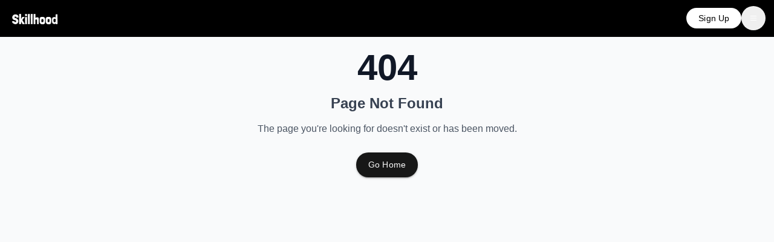

--- FILE ---
content_type: text/html; charset=utf-8
request_url: https://www.skillhood.com/author/wllrss/
body_size: 3465
content:

<!DOCTYPE html>
<html lang="en">
  <head>
    <meta charset="UTF-8" />
    <meta name="viewport" content="width=device-width, initial-scale=1.0" />
    
    <!-- Preconnect to external domains for faster loading -->
    <link rel="preconnect" href="https://woxoajvzuonhacqhswcz.supabase.co" crossorigin />
    <link rel="preconnect" href="https://www.googletagmanager.com" crossorigin />
    <link rel="preconnect" href="https://cdn.gpteng.co" crossorigin />
    <link rel="dns-prefetch" href="https://woxoajvzuonhacqhswcz.supabase.co" />
    <link rel="dns-prefetch" href="https://www.googletagmanager.com" />
    
    <!-- Preload critical assets for faster FCP/LCP -->
    <link rel="modulepreload" href="[data-uri]" fetchpriority="high" />
    <link rel="preload" as="image" href="/lovable-uploads/fa370a11-2efb-4879-98ed-1b7112371fa4.png" fetchpriority="high" />
    
    <title>The New Economy OS</title>
    <meta name="description" content="Log work, get found and stay current on a single, collaborative platform" />
    <meta name="keywords" content="CV builder, resume, professional profile, networking, career, skills, jobs, portfolio" />
    <meta name="author" content="Skillhood" />
    <meta name="robots" content="index, follow, max-image-preview:large, max-snippet:-1, max-video-preview:-1" />
    <link rel="icon" href="/lovable-uploads/f0b1eb2e-3966-453f-a10b-07b0146937d3.png" type="image/png" />
    
    <!-- Additional SEO meta tags -->
    <meta name="theme-color" content="#ffffff" />
    <meta name="mobile-web-app-capable" content="yes" />
    <meta name="apple-mobile-web-app-capable" content="yes" />
    <meta name="apple-mobile-web-app-status-bar-style" content="default" />

    <!-- Open Graph Meta Tags -->
    <meta property="og:title" content="The New Economy OS" />
    <meta property="og:description" content="Log work, get found and stay current on a single, collaborative platform" />
    <meta property="og:type" content="website" />
    <meta property="og:url" content="https://skillhood.com/" />
    <meta property="og:site_name" content="Skillhood" />
    <meta property="og:image" content="https://skillhood.com/skillhood-logo.png" />
    <meta property="og:image:width" content="1200" />
    <meta property="og:image:height" content="630" />
    <meta property="og:locale" content="en_US" />

    <!-- Twitter Card Meta Tags -->
    <meta name="twitter:card" content="summary_large_image" />
    <meta name="twitter:site" content="@skillhood" />
    <meta name="twitter:creator" content="@skillhood" />
    <meta name="twitter:title" content="The New Economy OS" />
    <meta name="twitter:description" content="Log work, get found and stay current on a single, collaborative platform" />
    <meta name="twitter:image" content="https://skillhood.com/skillhood-logo.png" />

    <!-- Schema.org Structured Data -->
    <script type="application/ld+json">
    {
      "@context": "https://schema.org",
      "@type": "WebSite",
      "name": "Skillhood",
      "url": "https://skillhood.com",
      "description": "Log work, get found and stay current on a single, collaborative platform",
      "potentialAction": {
        "@type": "SearchAction",
        "target": {
          "@type": "EntryPoint",
          "urlTemplate": "https://skillhood.com/search?q={search_term_string}"
        },
        "query-input": "required name=search_term_string"
      }
    }
    </script>

    <script type="application/ld+json">
    {
      "@context": "https://schema.org",
      "@type": "Organization",
      "name": "Skillhood",
      "url": "https://skillhood.com",
      "logo": "https://skillhood.com/skillhood-logo.png",
      "description": "Log work, get found and stay current on a single, collaborative platform",
      "sameAs": ["https://twitter.com/skillhood"],
      "contactPoint": {
        "@type": "ContactPoint",
        "contactType": "customer service",
        "availableLanguage": "English"
      }
    }
    </script>
    
    <!-- Async CSS loading script - prevents render blocking -->
    <script>
      // Immediately load CSS asynchronously to prevent render blocking
      (function() {
        // Use MutationObserver to catch CSS links as they're added
        var observer = new MutationObserver(function(mutations) {
          mutations.forEach(function(mutation) {
            mutation.addedNodes.forEach(function(node) {
              if (node.tagName === 'LINK' && node.rel === 'stylesheet') {
                var href = node.getAttribute('href');
                if (href && href.includes('assets/index-')) {
                  node.media = 'print';
                  node.onload = function() {
                    this.media = 'all';
                    this.onload = null;
                  };
                }
              }
            });
          });
        });
        observer.observe(document.documentElement, { childList: true, subtree: true });
        
        // Also handle any existing links
        window.addEventListener('DOMContentLoaded', function() {
          observer.disconnect();
        });
      })();
    </script>
    
    <!-- Google Analytics - Deferred for LCP optimization -->
    <script>
      window.dataLayer = window.dataLayer || [];
      function gtag(){dataLayer.push(arguments);}
      gtag('js', new Date());
      gtag('config', 'G-349809379');
      
      // Defer GA until after LCP for better performance
      if ('requestIdleCallback' in window) {
        requestIdleCallback(function() {
          var script = document.createElement('script');
          script.async = true;
          script.src = 'https://www.googletagmanager.com/gtag/js?id=G-349809379';
          document.head.appendChild(script);
        });
      } else {
        setTimeout(function() {
          var script = document.createElement('script');
          script.async = true;
          script.src = 'https://www.googletagmanager.com/gtag/js?id=G-349809379';
          document.head.appendChild(script);
        }, 2000);
      }
    </script>
    
    <!-- Critical CSS for above-the-fold content - Enhanced for FCP -->
    <style>
      :root {
        --background: 0 0% 100%;
        --foreground: 240 10% 3.9%;
        --primary: 240 5.9% 10%;
        --primary-foreground: 0 0% 98%;
        --muted: 240 4.8% 95.9%;
        --border: 240 5.9% 90%;
      }
      * {
        margin: 0;
        padding: 0;
        box-sizing: border-box;
      }
      body {
        font-family: -apple-system, BlinkMacSystemFont, "Segoe UI", Roboto, "Helvetica Neue", Arial, sans-serif;
        background-color: hsl(var(--background));
        color: hsl(var(--foreground));
        line-height: 1.5;
        -webkit-font-smoothing: antialiased;
        -moz-osx-font-smoothing: grayscale;
      }
      #root {
        min-height: 100vh;
        display: block;
      }
      /* Critical header styles */
      header {
        position: relative;
        z-index: 50;
        background: hsl(var(--background));
        border-bottom: 1px solid hsl(var(--border));
      }
      /* Common button and link styles */
      button, a {
        cursor: pointer;
        text-decoration: none;
        color: inherit;
      }
      /* Optimize image loading */
      img {
        max-width: 100%;
        height: auto;
        display: block;
      }
      /* Prevent layout shift for loading states */
      .animate-spin {
        animation: spin 1s linear infinite;
      }
      @keyframes spin {
        from { transform: rotate(0deg); }
        to { transform: rotate(360deg); }
      }
      /* Font display swap for faster rendering */
      @font-face {
        font-display: swap;
      }
      /* Skeleton loading state to prevent CLS */
      .skeleton {
        background: linear-gradient(90deg, hsl(var(--muted)) 25%, hsl(var(--background)) 50%, hsl(var(--muted)) 75%);
        background-size: 200% 100%;
        animation: loading 1.5s ease-in-out infinite;
      }
      @keyframes loading {
        0% { background-position: 200% 0; }
        100% { background-position: -200% 0; }
      }
    </style>
    <script type="module" crossorigin src="/assets/index-9xxpQqtp.js"></script>
    <link rel="stylesheet" crossorigin href="/assets/index-CPpPPRUn.css">
  <script defer src="https://www.skillhood.com/~flock.js" data-proxy-url="https://www.skillhood.com/~api/analytics"></script></head>

  <body>
    <div id="root"></div>
    <!-- IMPORTANT: DO NOT REMOVE THIS SCRIPT TAG OR THIS VERY COMMENT! -->
    
  </body>
</html>


--- FILE ---
content_type: text/javascript; charset=utf-8
request_url: https://www.skillhood.com/assets/index-9xxpQqtp.js
body_size: 203632
content:
const __vite__mapDeps=(i,m=__vite__mapDeps,d=(m.f||(m.f=["assets/UnauthenticatedHome-O9pQqKdE.js","assets/card-vSln9CnA.js","assets/trending-up-BdLuBlNX.js","assets/skeleton-BbSM3qbX.js","assets/VanityUrlReminder-DcFyX_yO.js","assets/alert-FvWDT0i1.js","assets/link-DFKccVC2.js","assets/NewUserBanner-BBcBuYvf.js","assets/useMessageBanner-ZrLV5ntQ.js","assets/square-pen--Egk3Wjx.js","assets/StrengthenNetworkBanner-XDzP48hi.js","assets/InviteUserDialog-B9WPsI6H.js","assets/label-Ct0i8nwS.js","assets/skillsService-CVZc9OR6.js","assets/user-plus-CXiP2I1x.js","assets/loader-circle-9hA8KB88.js","assets/plus-B0oOXWJ7.js","assets/FloatingActionButton-BAXMQ6e4.js","assets/useFeedData-BAj97N07.js","assets/NoteDialog-hb9aaAf0.js","assets/useEventTypes-Bhf9rmtm.js","assets/useEventLogs-ILkz05bs.js","assets/EventLogForm-Kc5GZe6C.js","assets/calendar-uMZKbpiv.js","assets/format-D2-ykAoe.js","assets/addDays-CeOvnJQE.js","assets/popover-9sCWbK4A.js","assets/textarea-B-BnAx9B.js","assets/EnhancedLocationPicker-Dl02Z-xj.js","assets/collapsible-BdrYoQjh.js","assets/index-B-7CWM2y.js","assets/globe-CkBmgw8o.js","assets/grid-3x3-C4Rr-Wml.js","assets/select-B_ioFzQy.js","assets/index-Brnu4pp7.js","assets/switch-Dg-12cUv.js","assets/calendar-CGZHD93h.js","assets/pencil-DoqXLhpo.js","assets/upload-DKVgSJIV.js","assets/use-toast-DpmRMtoL.js","assets/NotesRichTextEditor-wy20sna7.js","assets/index-DeC8Fpaw.js","assets/index-CDe1WLid.js","assets/star-DOIYJU4V.js","assets/MentionExtension-ChPimPGq.js","assets/progress-Bd5UzDwt.js","assets/tabs-Bvfbz__L.js","assets/LinkPreviewCard-BQLIwsly.js","assets/imageUpload-C8lm5laL.js","assets/circle-check-BEgTIz_h.js","assets/list-ordered-BahwAtdW.js","assets/underline-BK58D3Vm.js","assets/list-ypz5K1Fc.js","assets/PostTypeSelector-CiQEr0ws.js","assets/usePostTypeLimits-CwERt2u5.js","assets/useUserAdminOrganizations-B_-XvWcg.js","assets/arrow-left-CPpLaf8A.js","assets/crown-1ZNI7iWl.js","assets/sparkles-CqfOKXZN.js","assets/sticky-note-CLSC18CZ.js","assets/PendingOrganizationInvitations-C1Wdm9Z8.js","assets/useOrganizationInvitations-CBjxfiq0.js","assets/DraggableFeedSections-DG6tjtma.js","assets/Profile-m6dhchcl.js","assets/WelcomeMessage-CIguLrt5.js","assets/useSkillVerifications-BGNOZndi.js","assets/SkillsList-Dn9pNHaW.js","assets/tooltip-B3mHCeRb.js","assets/info-DjCqPBFm.js","assets/shield-T-Jq47AZ.js","assets/circle-check-big--Snq7Ip2.js","assets/useAutoSave-S9T1ntdh.js","assets/useSubscription-C5DIrfjF.js","assets/premium-avatar-CAaaBCKu.js","assets/user-minus-CMjQuVCj.js","assets/PrintButton-CLGHRZQj.js","assets/checkbox-ErttDv6K.js","assets/camera-DAT2YYv2.js","assets/useOrganizations-C-auzU-V.js","assets/OrganizationAvatar-CQYcgMUf.js","assets/urlHelpers-DrZNh0rp.js","assets/SkillsDialog-C-np13CN.js","assets/circle-alert-DqpOvrNo.js","assets/separator-Vm_XfBNu.js","assets/BlogPostsList-lVKZKpCY.js","assets/useMessages-C_nkaUCx.js","assets/log-out-D-lQEBep.js","assets/AttachmentUpload-BXx0Lakw.js","assets/circle-x-bA6aTgTB.js","assets/Messages-DB3uKeca.js","assets/purify.es-CjvLbo03.js","assets/alert-dialog-YLno1C57.js","assets/ellipsis-vertical-DWwsaMk8.js","assets/archive-DD5ndW6B.js","assets/clock-YbDVowxF.js","assets/radio-group-DGZSoAaf.js","assets/send-CvUG6znN.js","assets/Groups-GlonR6QL.js","assets/useGroups-CRv7s7Ik.js","assets/useGroupsApi-Dq9BfgDj.js","assets/LocationPicker-Bvfnffcs.js","assets/InviteMemberDialog-BwbEdh59.js","assets/optimized-image-C8rRUmGY.js","assets/lock-93Mh41Qc.js","assets/Settings-S61pxQBL.js","assets/useVanityCache-BSSUqOQS.js","assets/DeleteLogDialog-DamdWXxD.js","assets/shield-check-CS8zM9kc.js","assets/useEnsureProfile-CSPVMAzK.js","assets/Network-B9oIEkNF.js","assets/CustomFilter-CG9cMh8i.js","assets/filter-CsTLsLUM.js","assets/Notes-ClDaV533.js","assets/useNotes-DejdcrcK.js","assets/AutoSaveIndicator-Dy4FAgSB.js","assets/pin-RkIIuWiR.js","assets/share-2-C6T3RUq1.js","assets/Blog-DC-eAwSA.js","assets/PostsList-1Hd0nj8V.js","assets/BlogEmptyState-BsadyafE.js","assets/BlogPostCardGrid-Di7WXoOE.js","assets/BlogNew-9emuBXw8.js","assets/BlogEditor-DbXwnuNJ.js","assets/PostingAsHeader-B3L-iO--.js","assets/BlogNewShortform-DlXXkYfx.js","assets/BlogManage-BAPeg6_u.js","assets/BlogEdit-BO4kmFrx.js","assets/PostView-BNq8-e6u.js","assets/SuggestedPosts-DNFaKu2w.js","assets/GroupDetail-B-H1d6dG.js","assets/useGroupFetcher-3kTUAT58.js","assets/FavoriteButton-CQ52QHxN.js","assets/refresh-cw-BuYXEbsK.js","assets/GroupInvitationAccept-CPClzLay.js","assets/Subscription-CfoPLzfl.js","assets/Premium-DRg6BSEV.js","assets/About-C64omPfn.js","assets/News-DsD-uH9j.js","assets/JobsBoard-hGNzyIYX.js","assets/CreateJob-Hm2UOsCO.js","assets/AddCertificate-D_uwvPU9.js","assets/useCertifications-C3eUyq9k.js","assets/OrganizationProfile-DrG0pqmQ.js","assets/OrganizationProfileView-D6qIqmnq.js","assets/lightbulb-bBvfHege.js","assets/table-DqLk24aQ.js","assets/CertificationFormDialog-D4Y93KWb.js","assets/Organizations-DIOstDui.js","assets/Search-DmiavApx.js","assets/EmailConfirmation-BuY7q25q.js","assets/VanityProfile-52feJA7w.js","assets/VerifyOrganization-DTDraT8l.js","assets/VerifyCertificate-BazERPZ_.js","assets/ClaimProfile-COX2HQn_.js","assets/Skills-DcHwCTuA.js","assets/SkillDetail-BOJZsFL3.js","assets/Certifications-Cwp4Zy8C.js","assets/CertificationDetail-DXE3A23F.js","assets/JobsImport-BK4uyDKe.js","assets/FixBlogSlugs-BJjk97Rx.js","assets/SharedNote-CJxd8zwr.js","assets/useNoteShares-APR6W9SX.js","assets/AdminGroupInvitations-UXPB8IpD.js","assets/useGroupInvitations-6xIHUTkb.js","assets/ManageInvitations-CTHtboUq.js"])))=>i.map(i=>d[i]);
var wE=Object.defineProperty;var fg=e=>{throw TypeError(e)};var xE=(e,t,n)=>t in e?wE(e,t,{enumerable:!0,configurable:!0,writable:!0,value:n}):e[t]=n;var Bn=(e,t,n)=>xE(e,typeof t!="symbol"?t+"":t,n),ld=(e,t,n)=>t.has(e)||fg("Cannot "+n);var E=(e,t,n)=>(ld(e,t,"read from private field"),n?n.call(e):t.get(e)),X=(e,t,n)=>t.has(e)?fg("Cannot add the same private member more than once"):t instanceof WeakSet?t.add(e):t.set(e,n),V=(e,t,n,r)=>(ld(e,t,"write to private field"),r?r.call(e,n):t.set(e,n),n),ce=(e,t,n)=>(ld(e,t,"access private method"),n);var jl=(e,t,n,r)=>({set _(s){V(e,t,s,n)},get _(){return E(e,t,r)}});function _E(e,t){for(var n=0;n<t.length;n++){const r=t[n];if(typeof r!="string"&&!Array.isArray(r)){for(const s in r)if(s!=="default"&&!(s in e)){const o=Object.getOwnPropertyDescriptor(r,s);o&&Object.defineProperty(e,s,o.get?o:{enumerable:!0,get:()=>r[s]})}}}return Object.freeze(Object.defineProperty(e,Symbol.toStringTag,{value:"Module"}))}(function(){const t=document.createElement("link").relList;if(t&&t.supports&&t.supports("modulepreload"))return;for(const s of document.querySelectorAll('link[rel="modulepreload"]'))r(s);new MutationObserver(s=>{for(const o of s)if(o.type==="childList")for(const i of o.addedNodes)i.tagName==="LINK"&&i.rel==="modulepreload"&&r(i)}).observe(document,{childList:!0,subtree:!0});function n(s){const o={};return s.integrity&&(o.integrity=s.integrity),s.referrerPolicy&&(o.referrerPolicy=s.referrerPolicy),s.crossOrigin==="use-credentials"?o.credentials="include":s.crossOrigin==="anonymous"?o.credentials="omit":o.credentials="same-origin",o}function r(s){if(s.ep)return;s.ep=!0;const o=n(s);fetch(s.href,o)}})();var Xt=typeof globalThis<"u"?globalThis:typeof window<"u"?window:typeof global<"u"?global:typeof self<"u"?self:{};function ul(e){return e&&e.__esModule&&Object.prototype.hasOwnProperty.call(e,"default")?e.default:e}function bE(e){if(e.__esModule)return e;var t=e.default;if(typeof t=="function"){var n=function r(){return this instanceof r?Reflect.construct(t,arguments,this.constructor):t.apply(this,arguments)};n.prototype=t.prototype}else n={};return Object.defineProperty(n,"__esModule",{value:!0}),Object.keys(e).forEach(function(r){var s=Object.getOwnPropertyDescriptor(e,r);Object.defineProperty(n,r,s.get?s:{enumerable:!0,get:function(){return e[r]}})}),n}var p0={exports:{}},wu={},m0={exports:{}},pe={};/**
 * @license React
 * react.production.min.js
 *
 * Copyright (c) Facebook, Inc. and its affiliates.
 *
 * This source code is licensed under the MIT license found in the
 * LICENSE file in the root directory of this source tree.
 */var dl=Symbol.for("react.element"),SE=Symbol.for("react.portal"),EE=Symbol.for("react.fragment"),kE=Symbol.for("react.strict_mode"),CE=Symbol.for("react.profiler"),PE=Symbol.for("react.provider"),TE=Symbol.for("react.context"),RE=Symbol.for("react.forward_ref"),jE=Symbol.for("react.suspense"),AE=Symbol.for("react.memo"),OE=Symbol.for("react.lazy"),hg=Symbol.iterator;function NE(e){return e===null||typeof e!="object"?null:(e=hg&&e[hg]||e["@@iterator"],typeof e=="function"?e:null)}var g0={isMounted:function(){return!1},enqueueForceUpdate:function(){},enqueueReplaceState:function(){},enqueueSetState:function(){}},v0=Object.assign,y0={};function xi(e,t,n){this.props=e,this.context=t,this.refs=y0,this.updater=n||g0}xi.prototype.isReactComponent={};xi.prototype.setState=function(e,t){if(typeof e!="object"&&typeof e!="function"&&e!=null)throw Error("setState(...): takes an object of state variables to update or a function which returns an object of state variables.");this.updater.enqueueSetState(this,e,t,"setState")};xi.prototype.forceUpdate=function(e){this.updater.enqueueForceUpdate(this,e,"forceUpdate")};function w0(){}w0.prototype=xi.prototype;function cp(e,t,n){this.props=e,this.context=t,this.refs=y0,this.updater=n||g0}var up=cp.prototype=new w0;up.constructor=cp;v0(up,xi.prototype);up.isPureReactComponent=!0;var pg=Array.isArray,x0=Object.prototype.hasOwnProperty,dp={current:null},_0={key:!0,ref:!0,__self:!0,__source:!0};function b0(e,t,n){var r,s={},o=null,i=null;if(t!=null)for(r in t.ref!==void 0&&(i=t.ref),t.key!==void 0&&(o=""+t.key),t)x0.call(t,r)&&!_0.hasOwnProperty(r)&&(s[r]=t[r]);var a=arguments.length-2;if(a===1)s.children=n;else if(1<a){for(var l=Array(a),c=0;c<a;c++)l[c]=arguments[c+2];s.children=l}if(e&&e.defaultProps)for(r in a=e.defaultProps,a)s[r]===void 0&&(s[r]=a[r]);return{$$typeof:dl,type:e,key:o,ref:i,props:s,_owner:dp.current}}function $E(e,t){return{$$typeof:dl,type:e.type,key:t,ref:e.ref,props:e.props,_owner:e._owner}}function fp(e){return typeof e=="object"&&e!==null&&e.$$typeof===dl}function IE(e){var t={"=":"=0",":":"=2"};return"$"+e.replace(/[=:]/g,function(n){return t[n]})}var mg=/\/+/g;function cd(e,t){return typeof e=="object"&&e!==null&&e.key!=null?IE(""+e.key):t.toString(36)}function dc(e,t,n,r,s){var o=typeof e;(o==="undefined"||o==="boolean")&&(e=null);var i=!1;if(e===null)i=!0;else switch(o){case"string":case"number":i=!0;break;case"object":switch(e.$$typeof){case dl:case SE:i=!0}}if(i)return i=e,s=s(i),e=r===""?"."+cd(i,0):r,pg(s)?(n="",e!=null&&(n=e.replace(mg,"$&/")+"/"),dc(s,t,n,"",function(c){return c})):s!=null&&(fp(s)&&(s=$E(s,n+(!s.key||i&&i.key===s.key?"":(""+s.key).replace(mg,"$&/")+"/")+e)),t.push(s)),1;if(i=0,r=r===""?".":r+":",pg(e))for(var a=0;a<e.length;a++){o=e[a];var l=r+cd(o,a);i+=dc(o,t,n,l,s)}else if(l=NE(e),typeof l=="function")for(e=l.call(e),a=0;!(o=e.next()).done;)o=o.value,l=r+cd(o,a++),i+=dc(o,t,n,l,s);else if(o==="object")throw t=String(e),Error("Objects are not valid as a React child (found: "+(t==="[object Object]"?"object with keys {"+Object.keys(e).join(", ")+"}":t)+"). If you meant to render a collection of children, use an array instead.");return i}function Al(e,t,n){if(e==null)return e;var r=[],s=0;return dc(e,r,"","",function(o){return t.call(n,o,s++)}),r}function ME(e){if(e._status===-1){var t=e._result;t=t(),t.then(function(n){(e._status===0||e._status===-1)&&(e._status=1,e._result=n)},function(n){(e._status===0||e._status===-1)&&(e._status=2,e._result=n)}),e._status===-1&&(e._status=0,e._result=t)}if(e._status===1)return e._result.default;throw e._result}var wt={current:null},fc={transition:null},DE={ReactCurrentDispatcher:wt,ReactCurrentBatchConfig:fc,ReactCurrentOwner:dp};function S0(){throw Error("act(...) is not supported in production builds of React.")}pe.Children={map:Al,forEach:function(e,t,n){Al(e,function(){t.apply(this,arguments)},n)},count:function(e){var t=0;return Al(e,function(){t++}),t},toArray:function(e){return Al(e,function(t){return t})||[]},only:function(e){if(!fp(e))throw Error("React.Children.only expected to receive a single React element child.");return e}};pe.Component=xi;pe.Fragment=EE;pe.Profiler=CE;pe.PureComponent=cp;pe.StrictMode=kE;pe.Suspense=jE;pe.__SECRET_INTERNALS_DO_NOT_USE_OR_YOU_WILL_BE_FIRED=DE;pe.act=S0;pe.cloneElement=function(e,t,n){if(e==null)throw Error("React.cloneElement(...): The argument must be a React element, but you passed "+e+".");var r=v0({},e.props),s=e.key,o=e.ref,i=e._owner;if(t!=null){if(t.ref!==void 0&&(o=t.ref,i=dp.current),t.key!==void 0&&(s=""+t.key),e.type&&e.type.defaultProps)var a=e.type.defaultProps;for(l in t)x0.call(t,l)&&!_0.hasOwnProperty(l)&&(r[l]=t[l]===void 0&&a!==void 0?a[l]:t[l])}var l=arguments.length-2;if(l===1)r.children=n;else if(1<l){a=Array(l);for(var c=0;c<l;c++)a[c]=arguments[c+2];r.children=a}return{$$typeof:dl,type:e.type,key:s,ref:o,props:r,_owner:i}};pe.createContext=function(e){return e={$$typeof:TE,_currentValue:e,_currentValue2:e,_threadCount:0,Provider:null,Consumer:null,_defaultValue:null,_globalName:null},e.Provider={$$typeof:PE,_context:e},e.Consumer=e};pe.createElement=b0;pe.createFactory=function(e){var t=b0.bind(null,e);return t.type=e,t};pe.createRef=function(){return{current:null}};pe.forwardRef=function(e){return{$$typeof:RE,render:e}};pe.isValidElement=fp;pe.lazy=function(e){return{$$typeof:OE,_payload:{_status:-1,_result:e},_init:ME}};pe.memo=function(e,t){return{$$typeof:AE,type:e,compare:t===void 0?null:t}};pe.startTransition=function(e){var t=fc.transition;fc.transition={};try{e()}finally{fc.transition=t}};pe.unstable_act=S0;pe.useCallback=function(e,t){return wt.current.useCallback(e,t)};pe.useContext=function(e){return wt.current.useContext(e)};pe.useDebugValue=function(){};pe.useDeferredValue=function(e){return wt.current.useDeferredValue(e)};pe.useEffect=function(e,t){return wt.current.useEffect(e,t)};pe.useId=function(){return wt.current.useId()};pe.useImperativeHandle=function(e,t,n){return wt.current.useImperativeHandle(e,t,n)};pe.useInsertionEffect=function(e,t){return wt.current.useInsertionEffect(e,t)};pe.useLayoutEffect=function(e,t){return wt.current.useLayoutEffect(e,t)};pe.useMemo=function(e,t){return wt.current.useMemo(e,t)};pe.useReducer=function(e,t,n){return wt.current.useReducer(e,t,n)};pe.useRef=function(e){return wt.current.useRef(e)};pe.useState=function(e){return wt.current.useState(e)};pe.useSyncExternalStore=function(e,t,n){return wt.current.useSyncExternalStore(e,t,n)};pe.useTransition=function(){return wt.current.useTransition()};pe.version="18.3.1";m0.exports=pe;var d=m0.exports;const M=ul(d),hp=_E({__proto__:null,default:M},[d]);/**
 * @license React
 * react-jsx-runtime.production.min.js
 *
 * Copyright (c) Facebook, Inc. and its affiliates.
 *
 * This source code is licensed under the MIT license found in the
 * LICENSE file in the root directory of this source tree.
 */var LE=d,FE=Symbol.for("react.element"),UE=Symbol.for("react.fragment"),zE=Object.prototype.hasOwnProperty,BE=LE.__SECRET_INTERNALS_DO_NOT_USE_OR_YOU_WILL_BE_FIRED.ReactCurrentOwner,VE={key:!0,ref:!0,__self:!0,__source:!0};function E0(e,t,n){var r,s={},o=null,i=null;n!==void 0&&(o=""+n),t.key!==void 0&&(o=""+t.key),t.ref!==void 0&&(i=t.ref);for(r in t)zE.call(t,r)&&!VE.hasOwnProperty(r)&&(s[r]=t[r]);if(e&&e.defaultProps)for(r in t=e.defaultProps,t)s[r]===void 0&&(s[r]=t[r]);return{$$typeof:FE,type:e,key:o,ref:i,props:s,_owner:BE.current}}wu.Fragment=UE;wu.jsx=E0;wu.jsxs=E0;p0.exports=wu;var p=p0.exports,k0={exports:{}},Bt={},C0={exports:{}},P0={};/**
 * @license React
 * scheduler.production.min.js
 *
 * Copyright (c) Facebook, Inc. and its affiliates.
 *
 * This source code is licensed under the MIT license found in the
 * LICENSE file in the root directory of this source tree.
 */(function(e){function t(R,O){var z=R.length;R.push(O);e:for(;0<z;){var D=z-1>>>1,T=R[D];if(0<s(T,O))R[D]=O,R[z]=T,z=D;else break e}}function n(R){return R.length===0?null:R[0]}function r(R){if(R.length===0)return null;var O=R[0],z=R.pop();if(z!==O){R[0]=z;e:for(var D=0,T=R.length,F=T>>>1;D<F;){var Z=2*(D+1)-1,H=R[Z],G=Z+1,fe=R[G];if(0>s(H,z))G<T&&0>s(fe,H)?(R[D]=fe,R[G]=z,D=G):(R[D]=H,R[Z]=z,D=Z);else if(G<T&&0>s(fe,z))R[D]=fe,R[G]=z,D=G;else break e}}return O}function s(R,O){var z=R.sortIndex-O.sortIndex;return z!==0?z:R.id-O.id}if(typeof performance=="object"&&typeof performance.now=="function"){var o=performance;e.unstable_now=function(){return o.now()}}else{var i=Date,a=i.now();e.unstable_now=function(){return i.now()-a}}var l=[],c=[],u=1,f=null,h=3,m=!1,v=!1,g=!1,x=typeof setTimeout=="function"?setTimeout:null,y=typeof clearTimeout=="function"?clearTimeout:null,w=typeof setImmediate<"u"?setImmediate:null;typeof navigator<"u"&&navigator.scheduling!==void 0&&navigator.scheduling.isInputPending!==void 0&&navigator.scheduling.isInputPending.bind(navigator.scheduling);function _(R){for(var O=n(c);O!==null;){if(O.callback===null)r(c);else if(O.startTime<=R)r(c),O.sortIndex=O.expirationTime,t(l,O);else break;O=n(c)}}function b(R){if(g=!1,_(R),!v)if(n(l)!==null)v=!0,A(S);else{var O=n(c);O!==null&&de(b,O.startTime-R)}}function S(R,O){v=!1,g&&(g=!1,y(P),P=-1),m=!0;var z=h;try{for(_(O),f=n(l);f!==null&&(!(f.expirationTime>O)||R&&!L());){var D=f.callback;if(typeof D=="function"){f.callback=null,h=f.priorityLevel;var T=D(f.expirationTime<=O);O=e.unstable_now(),typeof T=="function"?f.callback=T:f===n(l)&&r(l),_(O)}else r(l);f=n(l)}if(f!==null)var F=!0;else{var Z=n(c);Z!==null&&de(b,Z.startTime-O),F=!1}return F}finally{f=null,h=z,m=!1}}var C=!1,k=null,P=-1,j=5,N=-1;function L(){return!(e.unstable_now()-N<j)}function U(){if(k!==null){var R=e.unstable_now();N=R;var O=!0;try{O=k(!0,R)}finally{O?J():(C=!1,k=null)}}else C=!1}var J;if(typeof w=="function")J=function(){w(U)};else if(typeof MessageChannel<"u"){var Y=new MessageChannel,se=Y.port2;Y.port1.onmessage=U,J=function(){se.postMessage(null)}}else J=function(){x(U,0)};function A(R){k=R,C||(C=!0,J())}function de(R,O){P=x(function(){R(e.unstable_now())},O)}e.unstable_IdlePriority=5,e.unstable_ImmediatePriority=1,e.unstable_LowPriority=4,e.unstable_NormalPriority=3,e.unstable_Profiling=null,e.unstable_UserBlockingPriority=2,e.unstable_cancelCallback=function(R){R.callback=null},e.unstable_continueExecution=function(){v||m||(v=!0,A(S))},e.unstable_forceFrameRate=function(R){0>R||125<R?console.error("forceFrameRate takes a positive int between 0 and 125, forcing frame rates higher than 125 fps is not supported"):j=0<R?Math.floor(1e3/R):5},e.unstable_getCurrentPriorityLevel=function(){return h},e.unstable_getFirstCallbackNode=function(){return n(l)},e.unstable_next=function(R){switch(h){case 1:case 2:case 3:var O=3;break;default:O=h}var z=h;h=O;try{return R()}finally{h=z}},e.unstable_pauseExecution=function(){},e.unstable_requestPaint=function(){},e.unstable_runWithPriority=function(R,O){switch(R){case 1:case 2:case 3:case 4:case 5:break;default:R=3}var z=h;h=R;try{return O()}finally{h=z}},e.unstable_scheduleCallback=function(R,O,z){var D=e.unstable_now();switch(typeof z=="object"&&z!==null?(z=z.delay,z=typeof z=="number"&&0<z?D+z:D):z=D,R){case 1:var T=-1;break;case 2:T=250;break;case 5:T=1073741823;break;case 4:T=1e4;break;default:T=5e3}return T=z+T,R={id:u++,callback:O,priorityLevel:R,startTime:z,expirationTime:T,sortIndex:-1},z>D?(R.sortIndex=z,t(c,R),n(l)===null&&R===n(c)&&(g?(y(P),P=-1):g=!0,de(b,z-D))):(R.sortIndex=T,t(l,R),v||m||(v=!0,A(S))),R},e.unstable_shouldYield=L,e.unstable_wrapCallback=function(R){var O=h;return function(){var z=h;h=O;try{return R.apply(this,arguments)}finally{h=z}}}})(P0);C0.exports=P0;var WE=C0.exports;/**
 * @license React
 * react-dom.production.min.js
 *
 * Copyright (c) Facebook, Inc. and its affiliates.
 *
 * This source code is licensed under the MIT license found in the
 * LICENSE file in the root directory of this source tree.
 */var HE=d,zt=WE;function $(e){for(var t="https://reactjs.org/docs/error-decoder.html?invariant="+e,n=1;n<arguments.length;n++)t+="&args[]="+encodeURIComponent(arguments[n]);return"Minified React error #"+e+"; visit "+t+" for the full message or use the non-minified dev environment for full errors and additional helpful warnings."}var T0=new Set,ya={};function qs(e,t){ai(e,t),ai(e+"Capture",t)}function ai(e,t){for(ya[e]=t,e=0;e<t.length;e++)T0.add(t[e])}var er=!(typeof window>"u"||typeof window.document>"u"||typeof window.document.createElement>"u"),vf=Object.prototype.hasOwnProperty,KE=/^[:A-Z_a-z\u00C0-\u00D6\u00D8-\u00F6\u00F8-\u02FF\u0370-\u037D\u037F-\u1FFF\u200C-\u200D\u2070-\u218F\u2C00-\u2FEF\u3001-\uD7FF\uF900-\uFDCF\uFDF0-\uFFFD][:A-Z_a-z\u00C0-\u00D6\u00D8-\u00F6\u00F8-\u02FF\u0370-\u037D\u037F-\u1FFF\u200C-\u200D\u2070-\u218F\u2C00-\u2FEF\u3001-\uD7FF\uF900-\uFDCF\uFDF0-\uFFFD\-.0-9\u00B7\u0300-\u036F\u203F-\u2040]*$/,gg={},vg={};function GE(e){return vf.call(vg,e)?!0:vf.call(gg,e)?!1:KE.test(e)?vg[e]=!0:(gg[e]=!0,!1)}function qE(e,t,n,r){if(n!==null&&n.type===0)return!1;switch(typeof t){case"function":case"symbol":return!0;case"boolean":return r?!1:n!==null?!n.acceptsBooleans:(e=e.toLowerCase().slice(0,5),e!=="data-"&&e!=="aria-");default:return!1}}function ZE(e,t,n,r){if(t===null||typeof t>"u"||qE(e,t,n,r))return!0;if(r)return!1;if(n!==null)switch(n.type){case 3:return!t;case 4:return t===!1;case 5:return isNaN(t);case 6:return isNaN(t)||1>t}return!1}function xt(e,t,n,r,s,o,i){this.acceptsBooleans=t===2||t===3||t===4,this.attributeName=r,this.attributeNamespace=s,this.mustUseProperty=n,this.propertyName=e,this.type=t,this.sanitizeURL=o,this.removeEmptyString=i}var rt={};"children dangerouslySetInnerHTML defaultValue defaultChecked innerHTML suppressContentEditableWarning suppressHydrationWarning style".split(" ").forEach(function(e){rt[e]=new xt(e,0,!1,e,null,!1,!1)});[["acceptCharset","accept-charset"],["className","class"],["htmlFor","for"],["httpEquiv","http-equiv"]].forEach(function(e){var t=e[0];rt[t]=new xt(t,1,!1,e[1],null,!1,!1)});["contentEditable","draggable","spellCheck","value"].forEach(function(e){rt[e]=new xt(e,2,!1,e.toLowerCase(),null,!1,!1)});["autoReverse","externalResourcesRequired","focusable","preserveAlpha"].forEach(function(e){rt[e]=new xt(e,2,!1,e,null,!1,!1)});"allowFullScreen async autoFocus autoPlay controls default defer disabled disablePictureInPicture disableRemotePlayback formNoValidate hidden loop noModule noValidate open playsInline readOnly required reversed scoped seamless itemScope".split(" ").forEach(function(e){rt[e]=new xt(e,3,!1,e.toLowerCase(),null,!1,!1)});["checked","multiple","muted","selected"].forEach(function(e){rt[e]=new xt(e,3,!0,e,null,!1,!1)});["capture","download"].forEach(function(e){rt[e]=new xt(e,4,!1,e,null,!1,!1)});["cols","rows","size","span"].forEach(function(e){rt[e]=new xt(e,6,!1,e,null,!1,!1)});["rowSpan","start"].forEach(function(e){rt[e]=new xt(e,5,!1,e.toLowerCase(),null,!1,!1)});var pp=/[\-:]([a-z])/g;function mp(e){return e[1].toUpperCase()}"accent-height alignment-baseline arabic-form baseline-shift cap-height clip-path clip-rule color-interpolation color-interpolation-filters color-profile color-rendering dominant-baseline enable-background fill-opacity fill-rule flood-color flood-opacity font-family font-size font-size-adjust font-stretch font-style font-variant font-weight glyph-name glyph-orientation-horizontal glyph-orientation-vertical horiz-adv-x horiz-origin-x image-rendering letter-spacing lighting-color marker-end marker-mid marker-start overline-position overline-thickness paint-order panose-1 pointer-events rendering-intent shape-rendering stop-color stop-opacity strikethrough-position strikethrough-thickness stroke-dasharray stroke-dashoffset stroke-linecap stroke-linejoin stroke-miterlimit stroke-opacity stroke-width text-anchor text-decoration text-rendering underline-position underline-thickness unicode-bidi unicode-range units-per-em v-alphabetic v-hanging v-ideographic v-mathematical vector-effect vert-adv-y vert-origin-x vert-origin-y word-spacing writing-mode xmlns:xlink x-height".split(" ").forEach(function(e){var t=e.replace(pp,mp);rt[t]=new xt(t,1,!1,e,null,!1,!1)});"xlink:actuate xlink:arcrole xlink:role xlink:show xlink:title xlink:type".split(" ").forEach(function(e){var t=e.replace(pp,mp);rt[t]=new xt(t,1,!1,e,"http://www.w3.org/1999/xlink",!1,!1)});["xml:base","xml:lang","xml:space"].forEach(function(e){var t=e.replace(pp,mp);rt[t]=new xt(t,1,!1,e,"http://www.w3.org/XML/1998/namespace",!1,!1)});["tabIndex","crossOrigin"].forEach(function(e){rt[e]=new xt(e,1,!1,e.toLowerCase(),null,!1,!1)});rt.xlinkHref=new xt("xlinkHref",1,!1,"xlink:href","http://www.w3.org/1999/xlink",!0,!1);["src","href","action","formAction"].forEach(function(e){rt[e]=new xt(e,1,!1,e.toLowerCase(),null,!0,!0)});function gp(e,t,n,r){var s=rt.hasOwnProperty(t)?rt[t]:null;(s!==null?s.type!==0:r||!(2<t.length)||t[0]!=="o"&&t[0]!=="O"||t[1]!=="n"&&t[1]!=="N")&&(ZE(t,n,s,r)&&(n=null),r||s===null?GE(t)&&(n===null?e.removeAttribute(t):e.setAttribute(t,""+n)):s.mustUseProperty?e[s.propertyName]=n===null?s.type===3?!1:"":n:(t=s.attributeName,r=s.attributeNamespace,n===null?e.removeAttribute(t):(s=s.type,n=s===3||s===4&&n===!0?"":""+n,r?e.setAttributeNS(r,t,n):e.setAttribute(t,n))))}var ar=HE.__SECRET_INTERNALS_DO_NOT_USE_OR_YOU_WILL_BE_FIRED,Ol=Symbol.for("react.element"),wo=Symbol.for("react.portal"),xo=Symbol.for("react.fragment"),vp=Symbol.for("react.strict_mode"),yf=Symbol.for("react.profiler"),R0=Symbol.for("react.provider"),j0=Symbol.for("react.context"),yp=Symbol.for("react.forward_ref"),wf=Symbol.for("react.suspense"),xf=Symbol.for("react.suspense_list"),wp=Symbol.for("react.memo"),xr=Symbol.for("react.lazy"),A0=Symbol.for("react.offscreen"),yg=Symbol.iterator;function Ni(e){return e===null||typeof e!="object"?null:(e=yg&&e[yg]||e["@@iterator"],typeof e=="function"?e:null)}var De=Object.assign,ud;function Zi(e){if(ud===void 0)try{throw Error()}catch(n){var t=n.stack.trim().match(/\n( *(at )?)/);ud=t&&t[1]||""}return`
`+ud+e}var dd=!1;function fd(e,t){if(!e||dd)return"";dd=!0;var n=Error.prepareStackTrace;Error.prepareStackTrace=void 0;try{if(t)if(t=function(){throw Error()},Object.defineProperty(t.prototype,"props",{set:function(){throw Error()}}),typeof Reflect=="object"&&Reflect.construct){try{Reflect.construct(t,[])}catch(c){var r=c}Reflect.construct(e,[],t)}else{try{t.call()}catch(c){r=c}e.call(t.prototype)}else{try{throw Error()}catch(c){r=c}e()}}catch(c){if(c&&r&&typeof c.stack=="string"){for(var s=c.stack.split(`
`),o=r.stack.split(`
`),i=s.length-1,a=o.length-1;1<=i&&0<=a&&s[i]!==o[a];)a--;for(;1<=i&&0<=a;i--,a--)if(s[i]!==o[a]){if(i!==1||a!==1)do if(i--,a--,0>a||s[i]!==o[a]){var l=`
`+s[i].replace(" at new "," at ");return e.displayName&&l.includes("<anonymous>")&&(l=l.replace("<anonymous>",e.displayName)),l}while(1<=i&&0<=a);break}}}finally{dd=!1,Error.prepareStackTrace=n}return(e=e?e.displayName||e.name:"")?Zi(e):""}function QE(e){switch(e.tag){case 5:return Zi(e.type);case 16:return Zi("Lazy");case 13:return Zi("Suspense");case 19:return Zi("SuspenseList");case 0:case 2:case 15:return e=fd(e.type,!1),e;case 11:return e=fd(e.type.render,!1),e;case 1:return e=fd(e.type,!0),e;default:return""}}function _f(e){if(e==null)return null;if(typeof e=="function")return e.displayName||e.name||null;if(typeof e=="string")return e;switch(e){case xo:return"Fragment";case wo:return"Portal";case yf:return"Profiler";case vp:return"StrictMode";case wf:return"Suspense";case xf:return"SuspenseList"}if(typeof e=="object")switch(e.$$typeof){case j0:return(e.displayName||"Context")+".Consumer";case R0:return(e._context.displayName||"Context")+".Provider";case yp:var t=e.render;return e=e.displayName,e||(e=t.displayName||t.name||"",e=e!==""?"ForwardRef("+e+")":"ForwardRef"),e;case wp:return t=e.displayName||null,t!==null?t:_f(e.type)||"Memo";case xr:t=e._payload,e=e._init;try{return _f(e(t))}catch{}}return null}function YE(e){var t=e.type;switch(e.tag){case 24:return"Cache";case 9:return(t.displayName||"Context")+".Consumer";case 10:return(t._context.displayName||"Context")+".Provider";case 18:return"DehydratedFragment";case 11:return e=t.render,e=e.displayName||e.name||"",t.displayName||(e!==""?"ForwardRef("+e+")":"ForwardRef");case 7:return"Fragment";case 5:return t;case 4:return"Portal";case 3:return"Root";case 6:return"Text";case 16:return _f(t);case 8:return t===vp?"StrictMode":"Mode";case 22:return"Offscreen";case 12:return"Profiler";case 21:return"Scope";case 13:return"Suspense";case 19:return"SuspenseList";case 25:return"TracingMarker";case 1:case 0:case 17:case 2:case 14:case 15:if(typeof t=="function")return t.displayName||t.name||null;if(typeof t=="string")return t}return null}function Zr(e){switch(typeof e){case"boolean":case"number":case"string":case"undefined":return e;case"object":return e;default:return""}}function O0(e){var t=e.type;return(e=e.nodeName)&&e.toLowerCase()==="input"&&(t==="checkbox"||t==="radio")}function XE(e){var t=O0(e)?"checked":"value",n=Object.getOwnPropertyDescriptor(e.constructor.prototype,t),r=""+e[t];if(!e.hasOwnProperty(t)&&typeof n<"u"&&typeof n.get=="function"&&typeof n.set=="function"){var s=n.get,o=n.set;return Object.defineProperty(e,t,{configurable:!0,get:function(){return s.call(this)},set:function(i){r=""+i,o.call(this,i)}}),Object.defineProperty(e,t,{enumerable:n.enumerable}),{getValue:function(){return r},setValue:function(i){r=""+i},stopTracking:function(){e._valueTracker=null,delete e[t]}}}}function Nl(e){e._valueTracker||(e._valueTracker=XE(e))}function N0(e){if(!e)return!1;var t=e._valueTracker;if(!t)return!0;var n=t.getValue(),r="";return e&&(r=O0(e)?e.checked?"true":"false":e.value),e=r,e!==n?(t.setValue(e),!0):!1}function Tc(e){if(e=e||(typeof document<"u"?document:void 0),typeof e>"u")return null;try{return e.activeElement||e.body}catch{return e.body}}function bf(e,t){var n=t.checked;return De({},t,{defaultChecked:void 0,defaultValue:void 0,value:void 0,checked:n??e._wrapperState.initialChecked})}function wg(e,t){var n=t.defaultValue==null?"":t.defaultValue,r=t.checked!=null?t.checked:t.defaultChecked;n=Zr(t.value!=null?t.value:n),e._wrapperState={initialChecked:r,initialValue:n,controlled:t.type==="checkbox"||t.type==="radio"?t.checked!=null:t.value!=null}}function $0(e,t){t=t.checked,t!=null&&gp(e,"checked",t,!1)}function Sf(e,t){$0(e,t);var n=Zr(t.value),r=t.type;if(n!=null)r==="number"?(n===0&&e.value===""||e.value!=n)&&(e.value=""+n):e.value!==""+n&&(e.value=""+n);else if(r==="submit"||r==="reset"){e.removeAttribute("value");return}t.hasOwnProperty("value")?Ef(e,t.type,n):t.hasOwnProperty("defaultValue")&&Ef(e,t.type,Zr(t.defaultValue)),t.checked==null&&t.defaultChecked!=null&&(e.defaultChecked=!!t.defaultChecked)}function xg(e,t,n){if(t.hasOwnProperty("value")||t.hasOwnProperty("defaultValue")){var r=t.type;if(!(r!=="submit"&&r!=="reset"||t.value!==void 0&&t.value!==null))return;t=""+e._wrapperState.initialValue,n||t===e.value||(e.value=t),e.defaultValue=t}n=e.name,n!==""&&(e.name=""),e.defaultChecked=!!e._wrapperState.initialChecked,n!==""&&(e.name=n)}function Ef(e,t,n){(t!=="number"||Tc(e.ownerDocument)!==e)&&(n==null?e.defaultValue=""+e._wrapperState.initialValue:e.defaultValue!==""+n&&(e.defaultValue=""+n))}var Qi=Array.isArray;function Oo(e,t,n,r){if(e=e.options,t){t={};for(var s=0;s<n.length;s++)t["$"+n[s]]=!0;for(n=0;n<e.length;n++)s=t.hasOwnProperty("$"+e[n].value),e[n].selected!==s&&(e[n].selected=s),s&&r&&(e[n].defaultSelected=!0)}else{for(n=""+Zr(n),t=null,s=0;s<e.length;s++){if(e[s].value===n){e[s].selected=!0,r&&(e[s].defaultSelected=!0);return}t!==null||e[s].disabled||(t=e[s])}t!==null&&(t.selected=!0)}}function kf(e,t){if(t.dangerouslySetInnerHTML!=null)throw Error($(91));return De({},t,{value:void 0,defaultValue:void 0,children:""+e._wrapperState.initialValue})}function _g(e,t){var n=t.value;if(n==null){if(n=t.children,t=t.defaultValue,n!=null){if(t!=null)throw Error($(92));if(Qi(n)){if(1<n.length)throw Error($(93));n=n[0]}t=n}t==null&&(t=""),n=t}e._wrapperState={initialValue:Zr(n)}}function I0(e,t){var n=Zr(t.value),r=Zr(t.defaultValue);n!=null&&(n=""+n,n!==e.value&&(e.value=n),t.defaultValue==null&&e.defaultValue!==n&&(e.defaultValue=n)),r!=null&&(e.defaultValue=""+r)}function bg(e){var t=e.textContent;t===e._wrapperState.initialValue&&t!==""&&t!==null&&(e.value=t)}function M0(e){switch(e){case"svg":return"http://www.w3.org/2000/svg";case"math":return"http://www.w3.org/1998/Math/MathML";default:return"http://www.w3.org/1999/xhtml"}}function Cf(e,t){return e==null||e==="http://www.w3.org/1999/xhtml"?M0(t):e==="http://www.w3.org/2000/svg"&&t==="foreignObject"?"http://www.w3.org/1999/xhtml":e}var $l,D0=function(e){return typeof MSApp<"u"&&MSApp.execUnsafeLocalFunction?function(t,n,r,s){MSApp.execUnsafeLocalFunction(function(){return e(t,n,r,s)})}:e}(function(e,t){if(e.namespaceURI!=="http://www.w3.org/2000/svg"||"innerHTML"in e)e.innerHTML=t;else{for($l=$l||document.createElement("div"),$l.innerHTML="<svg>"+t.valueOf().toString()+"</svg>",t=$l.firstChild;e.firstChild;)e.removeChild(e.firstChild);for(;t.firstChild;)e.appendChild(t.firstChild)}});function wa(e,t){if(t){var n=e.firstChild;if(n&&n===e.lastChild&&n.nodeType===3){n.nodeValue=t;return}}e.textContent=t}var sa={animationIterationCount:!0,aspectRatio:!0,borderImageOutset:!0,borderImageSlice:!0,borderImageWidth:!0,boxFlex:!0,boxFlexGroup:!0,boxOrdinalGroup:!0,columnCount:!0,columns:!0,flex:!0,flexGrow:!0,flexPositive:!0,flexShrink:!0,flexNegative:!0,flexOrder:!0,gridArea:!0,gridRow:!0,gridRowEnd:!0,gridRowSpan:!0,gridRowStart:!0,gridColumn:!0,gridColumnEnd:!0,gridColumnSpan:!0,gridColumnStart:!0,fontWeight:!0,lineClamp:!0,lineHeight:!0,opacity:!0,order:!0,orphans:!0,tabSize:!0,widows:!0,zIndex:!0,zoom:!0,fillOpacity:!0,floodOpacity:!0,stopOpacity:!0,strokeDasharray:!0,strokeDashoffset:!0,strokeMiterlimit:!0,strokeOpacity:!0,strokeWidth:!0},JE=["Webkit","ms","Moz","O"];Object.keys(sa).forEach(function(e){JE.forEach(function(t){t=t+e.charAt(0).toUpperCase()+e.substring(1),sa[t]=sa[e]})});function L0(e,t,n){return t==null||typeof t=="boolean"||t===""?"":n||typeof t!="number"||t===0||sa.hasOwnProperty(e)&&sa[e]?(""+t).trim():t+"px"}function F0(e,t){e=e.style;for(var n in t)if(t.hasOwnProperty(n)){var r=n.indexOf("--")===0,s=L0(n,t[n],r);n==="float"&&(n="cssFloat"),r?e.setProperty(n,s):e[n]=s}}var ek=De({menuitem:!0},{area:!0,base:!0,br:!0,col:!0,embed:!0,hr:!0,img:!0,input:!0,keygen:!0,link:!0,meta:!0,param:!0,source:!0,track:!0,wbr:!0});function Pf(e,t){if(t){if(ek[e]&&(t.children!=null||t.dangerouslySetInnerHTML!=null))throw Error($(137,e));if(t.dangerouslySetInnerHTML!=null){if(t.children!=null)throw Error($(60));if(typeof t.dangerouslySetInnerHTML!="object"||!("__html"in t.dangerouslySetInnerHTML))throw Error($(61))}if(t.style!=null&&typeof t.style!="object")throw Error($(62))}}function Tf(e,t){if(e.indexOf("-")===-1)return typeof t.is=="string";switch(e){case"annotation-xml":case"color-profile":case"font-face":case"font-face-src":case"font-face-uri":case"font-face-format":case"font-face-name":case"missing-glyph":return!1;default:return!0}}var Rf=null;function xp(e){return e=e.target||e.srcElement||window,e.correspondingUseElement&&(e=e.correspondingUseElement),e.nodeType===3?e.parentNode:e}var jf=null,No=null,$o=null;function Sg(e){if(e=pl(e)){if(typeof jf!="function")throw Error($(280));var t=e.stateNode;t&&(t=Eu(t),jf(e.stateNode,e.type,t))}}function U0(e){No?$o?$o.push(e):$o=[e]:No=e}function z0(){if(No){var e=No,t=$o;if($o=No=null,Sg(e),t)for(e=0;e<t.length;e++)Sg(t[e])}}function B0(e,t){return e(t)}function V0(){}var hd=!1;function W0(e,t,n){if(hd)return e(t,n);hd=!0;try{return B0(e,t,n)}finally{hd=!1,(No!==null||$o!==null)&&(V0(),z0())}}function xa(e,t){var n=e.stateNode;if(n===null)return null;var r=Eu(n);if(r===null)return null;n=r[t];e:switch(t){case"onClick":case"onClickCapture":case"onDoubleClick":case"onDoubleClickCapture":case"onMouseDown":case"onMouseDownCapture":case"onMouseMove":case"onMouseMoveCapture":case"onMouseUp":case"onMouseUpCapture":case"onMouseEnter":(r=!r.disabled)||(e=e.type,r=!(e==="button"||e==="input"||e==="select"||e==="textarea")),e=!r;break e;default:e=!1}if(e)return null;if(n&&typeof n!="function")throw Error($(231,t,typeof n));return n}var Af=!1;if(er)try{var $i={};Object.defineProperty($i,"passive",{get:function(){Af=!0}}),window.addEventListener("test",$i,$i),window.removeEventListener("test",$i,$i)}catch{Af=!1}function tk(e,t,n,r,s,o,i,a,l){var c=Array.prototype.slice.call(arguments,3);try{t.apply(n,c)}catch(u){this.onError(u)}}var oa=!1,Rc=null,jc=!1,Of=null,nk={onError:function(e){oa=!0,Rc=e}};function rk(e,t,n,r,s,o,i,a,l){oa=!1,Rc=null,tk.apply(nk,arguments)}function sk(e,t,n,r,s,o,i,a,l){if(rk.apply(this,arguments),oa){if(oa){var c=Rc;oa=!1,Rc=null}else throw Error($(198));jc||(jc=!0,Of=c)}}function Zs(e){var t=e,n=e;if(e.alternate)for(;t.return;)t=t.return;else{e=t;do t=e,t.flags&4098&&(n=t.return),e=t.return;while(e)}return t.tag===3?n:null}function H0(e){if(e.tag===13){var t=e.memoizedState;if(t===null&&(e=e.alternate,e!==null&&(t=e.memoizedState)),t!==null)return t.dehydrated}return null}function Eg(e){if(Zs(e)!==e)throw Error($(188))}function ok(e){var t=e.alternate;if(!t){if(t=Zs(e),t===null)throw Error($(188));return t!==e?null:e}for(var n=e,r=t;;){var s=n.return;if(s===null)break;var o=s.alternate;if(o===null){if(r=s.return,r!==null){n=r;continue}break}if(s.child===o.child){for(o=s.child;o;){if(o===n)return Eg(s),e;if(o===r)return Eg(s),t;o=o.sibling}throw Error($(188))}if(n.return!==r.return)n=s,r=o;else{for(var i=!1,a=s.child;a;){if(a===n){i=!0,n=s,r=o;break}if(a===r){i=!0,r=s,n=o;break}a=a.sibling}if(!i){for(a=o.child;a;){if(a===n){i=!0,n=o,r=s;break}if(a===r){i=!0,r=o,n=s;break}a=a.sibling}if(!i)throw Error($(189))}}if(n.alternate!==r)throw Error($(190))}if(n.tag!==3)throw Error($(188));return n.stateNode.current===n?e:t}function K0(e){return e=ok(e),e!==null?G0(e):null}function G0(e){if(e.tag===5||e.tag===6)return e;for(e=e.child;e!==null;){var t=G0(e);if(t!==null)return t;e=e.sibling}return null}var q0=zt.unstable_scheduleCallback,kg=zt.unstable_cancelCallback,ik=zt.unstable_shouldYield,ak=zt.unstable_requestPaint,ze=zt.unstable_now,lk=zt.unstable_getCurrentPriorityLevel,_p=zt.unstable_ImmediatePriority,Z0=zt.unstable_UserBlockingPriority,Ac=zt.unstable_NormalPriority,ck=zt.unstable_LowPriority,Q0=zt.unstable_IdlePriority,xu=null,Nn=null;function uk(e){if(Nn&&typeof Nn.onCommitFiberRoot=="function")try{Nn.onCommitFiberRoot(xu,e,void 0,(e.current.flags&128)===128)}catch{}}var pn=Math.clz32?Math.clz32:hk,dk=Math.log,fk=Math.LN2;function hk(e){return e>>>=0,e===0?32:31-(dk(e)/fk|0)|0}var Il=64,Ml=4194304;function Yi(e){switch(e&-e){case 1:return 1;case 2:return 2;case 4:return 4;case 8:return 8;case 16:return 16;case 32:return 32;case 64:case 128:case 256:case 512:case 1024:case 2048:case 4096:case 8192:case 16384:case 32768:case 65536:case 131072:case 262144:case 524288:case 1048576:case 2097152:return e&4194240;case 4194304:case 8388608:case 16777216:case 33554432:case 67108864:return e&130023424;case 134217728:return 134217728;case 268435456:return 268435456;case 536870912:return 536870912;case 1073741824:return 1073741824;default:return e}}function Oc(e,t){var n=e.pendingLanes;if(n===0)return 0;var r=0,s=e.suspendedLanes,o=e.pingedLanes,i=n&268435455;if(i!==0){var a=i&~s;a!==0?r=Yi(a):(o&=i,o!==0&&(r=Yi(o)))}else i=n&~s,i!==0?r=Yi(i):o!==0&&(r=Yi(o));if(r===0)return 0;if(t!==0&&t!==r&&!(t&s)&&(s=r&-r,o=t&-t,s>=o||s===16&&(o&4194240)!==0))return t;if(r&4&&(r|=n&16),t=e.entangledLanes,t!==0)for(e=e.entanglements,t&=r;0<t;)n=31-pn(t),s=1<<n,r|=e[n],t&=~s;return r}function pk(e,t){switch(e){case 1:case 2:case 4:return t+250;case 8:case 16:case 32:case 64:case 128:case 256:case 512:case 1024:case 2048:case 4096:case 8192:case 16384:case 32768:case 65536:case 131072:case 262144:case 524288:case 1048576:case 2097152:return t+5e3;case 4194304:case 8388608:case 16777216:case 33554432:case 67108864:return-1;case 134217728:case 268435456:case 536870912:case 1073741824:return-1;default:return-1}}function mk(e,t){for(var n=e.suspendedLanes,r=e.pingedLanes,s=e.expirationTimes,o=e.pendingLanes;0<o;){var i=31-pn(o),a=1<<i,l=s[i];l===-1?(!(a&n)||a&r)&&(s[i]=pk(a,t)):l<=t&&(e.expiredLanes|=a),o&=~a}}function Nf(e){return e=e.pendingLanes&-1073741825,e!==0?e:e&1073741824?1073741824:0}function Y0(){var e=Il;return Il<<=1,!(Il&4194240)&&(Il=64),e}function pd(e){for(var t=[],n=0;31>n;n++)t.push(e);return t}function fl(e,t,n){e.pendingLanes|=t,t!==536870912&&(e.suspendedLanes=0,e.pingedLanes=0),e=e.eventTimes,t=31-pn(t),e[t]=n}function gk(e,t){var n=e.pendingLanes&~t;e.pendingLanes=t,e.suspendedLanes=0,e.pingedLanes=0,e.expiredLanes&=t,e.mutableReadLanes&=t,e.entangledLanes&=t,t=e.entanglements;var r=e.eventTimes;for(e=e.expirationTimes;0<n;){var s=31-pn(n),o=1<<s;t[s]=0,r[s]=-1,e[s]=-1,n&=~o}}function bp(e,t){var n=e.entangledLanes|=t;for(e=e.entanglements;n;){var r=31-pn(n),s=1<<r;s&t|e[r]&t&&(e[r]|=t),n&=~s}}var _e=0;function X0(e){return e&=-e,1<e?4<e?e&268435455?16:536870912:4:1}var J0,Sp,ew,tw,nw,$f=!1,Dl=[],Ur=null,zr=null,Br=null,_a=new Map,ba=new Map,Sr=[],vk="mousedown mouseup touchcancel touchend touchstart auxclick dblclick pointercancel pointerdown pointerup dragend dragstart drop compositionend compositionstart keydown keypress keyup input textInput copy cut paste click change contextmenu reset submit".split(" ");function Cg(e,t){switch(e){case"focusin":case"focusout":Ur=null;break;case"dragenter":case"dragleave":zr=null;break;case"mouseover":case"mouseout":Br=null;break;case"pointerover":case"pointerout":_a.delete(t.pointerId);break;case"gotpointercapture":case"lostpointercapture":ba.delete(t.pointerId)}}function Ii(e,t,n,r,s,o){return e===null||e.nativeEvent!==o?(e={blockedOn:t,domEventName:n,eventSystemFlags:r,nativeEvent:o,targetContainers:[s]},t!==null&&(t=pl(t),t!==null&&Sp(t)),e):(e.eventSystemFlags|=r,t=e.targetContainers,s!==null&&t.indexOf(s)===-1&&t.push(s),e)}function yk(e,t,n,r,s){switch(t){case"focusin":return Ur=Ii(Ur,e,t,n,r,s),!0;case"dragenter":return zr=Ii(zr,e,t,n,r,s),!0;case"mouseover":return Br=Ii(Br,e,t,n,r,s),!0;case"pointerover":var o=s.pointerId;return _a.set(o,Ii(_a.get(o)||null,e,t,n,r,s)),!0;case"gotpointercapture":return o=s.pointerId,ba.set(o,Ii(ba.get(o)||null,e,t,n,r,s)),!0}return!1}function rw(e){var t=ys(e.target);if(t!==null){var n=Zs(t);if(n!==null){if(t=n.tag,t===13){if(t=H0(n),t!==null){e.blockedOn=t,nw(e.priority,function(){ew(n)});return}}else if(t===3&&n.stateNode.current.memoizedState.isDehydrated){e.blockedOn=n.tag===3?n.stateNode.containerInfo:null;return}}}e.blockedOn=null}function hc(e){if(e.blockedOn!==null)return!1;for(var t=e.targetContainers;0<t.length;){var n=If(e.domEventName,e.eventSystemFlags,t[0],e.nativeEvent);if(n===null){n=e.nativeEvent;var r=new n.constructor(n.type,n);Rf=r,n.target.dispatchEvent(r),Rf=null}else return t=pl(n),t!==null&&Sp(t),e.blockedOn=n,!1;t.shift()}return!0}function Pg(e,t,n){hc(e)&&n.delete(t)}function wk(){$f=!1,Ur!==null&&hc(Ur)&&(Ur=null),zr!==null&&hc(zr)&&(zr=null),Br!==null&&hc(Br)&&(Br=null),_a.forEach(Pg),ba.forEach(Pg)}function Mi(e,t){e.blockedOn===t&&(e.blockedOn=null,$f||($f=!0,zt.unstable_scheduleCallback(zt.unstable_NormalPriority,wk)))}function Sa(e){function t(s){return Mi(s,e)}if(0<Dl.length){Mi(Dl[0],e);for(var n=1;n<Dl.length;n++){var r=Dl[n];r.blockedOn===e&&(r.blockedOn=null)}}for(Ur!==null&&Mi(Ur,e),zr!==null&&Mi(zr,e),Br!==null&&Mi(Br,e),_a.forEach(t),ba.forEach(t),n=0;n<Sr.length;n++)r=Sr[n],r.blockedOn===e&&(r.blockedOn=null);for(;0<Sr.length&&(n=Sr[0],n.blockedOn===null);)rw(n),n.blockedOn===null&&Sr.shift()}var Io=ar.ReactCurrentBatchConfig,Nc=!0;function xk(e,t,n,r){var s=_e,o=Io.transition;Io.transition=null;try{_e=1,Ep(e,t,n,r)}finally{_e=s,Io.transition=o}}function _k(e,t,n,r){var s=_e,o=Io.transition;Io.transition=null;try{_e=4,Ep(e,t,n,r)}finally{_e=s,Io.transition=o}}function Ep(e,t,n,r){if(Nc){var s=If(e,t,n,r);if(s===null)Ed(e,t,r,$c,n),Cg(e,r);else if(yk(s,e,t,n,r))r.stopPropagation();else if(Cg(e,r),t&4&&-1<vk.indexOf(e)){for(;s!==null;){var o=pl(s);if(o!==null&&J0(o),o=If(e,t,n,r),o===null&&Ed(e,t,r,$c,n),o===s)break;s=o}s!==null&&r.stopPropagation()}else Ed(e,t,r,null,n)}}var $c=null;function If(e,t,n,r){if($c=null,e=xp(r),e=ys(e),e!==null)if(t=Zs(e),t===null)e=null;else if(n=t.tag,n===13){if(e=H0(t),e!==null)return e;e=null}else if(n===3){if(t.stateNode.current.memoizedState.isDehydrated)return t.tag===3?t.stateNode.containerInfo:null;e=null}else t!==e&&(e=null);return $c=e,null}function sw(e){switch(e){case"cancel":case"click":case"close":case"contextmenu":case"copy":case"cut":case"auxclick":case"dblclick":case"dragend":case"dragstart":case"drop":case"focusin":case"focusout":case"input":case"invalid":case"keydown":case"keypress":case"keyup":case"mousedown":case"mouseup":case"paste":case"pause":case"play":case"pointercancel":case"pointerdown":case"pointerup":case"ratechange":case"reset":case"resize":case"seeked":case"submit":case"touchcancel":case"touchend":case"touchstart":case"volumechange":case"change":case"selectionchange":case"textInput":case"compositionstart":case"compositionend":case"compositionupdate":case"beforeblur":case"afterblur":case"beforeinput":case"blur":case"fullscreenchange":case"focus":case"hashchange":case"popstate":case"select":case"selectstart":return 1;case"drag":case"dragenter":case"dragexit":case"dragleave":case"dragover":case"mousemove":case"mouseout":case"mouseover":case"pointermove":case"pointerout":case"pointerover":case"scroll":case"toggle":case"touchmove":case"wheel":case"mouseenter":case"mouseleave":case"pointerenter":case"pointerleave":return 4;case"message":switch(lk()){case _p:return 1;case Z0:return 4;case Ac:case ck:return 16;case Q0:return 536870912;default:return 16}default:return 16}}var Dr=null,kp=null,pc=null;function ow(){if(pc)return pc;var e,t=kp,n=t.length,r,s="value"in Dr?Dr.value:Dr.textContent,o=s.length;for(e=0;e<n&&t[e]===s[e];e++);var i=n-e;for(r=1;r<=i&&t[n-r]===s[o-r];r++);return pc=s.slice(e,1<r?1-r:void 0)}function mc(e){var t=e.keyCode;return"charCode"in e?(e=e.charCode,e===0&&t===13&&(e=13)):e=t,e===10&&(e=13),32<=e||e===13?e:0}function Ll(){return!0}function Tg(){return!1}function Vt(e){function t(n,r,s,o,i){this._reactName=n,this._targetInst=s,this.type=r,this.nativeEvent=o,this.target=i,this.currentTarget=null;for(var a in e)e.hasOwnProperty(a)&&(n=e[a],this[a]=n?n(o):o[a]);return this.isDefaultPrevented=(o.defaultPrevented!=null?o.defaultPrevented:o.returnValue===!1)?Ll:Tg,this.isPropagationStopped=Tg,this}return De(t.prototype,{preventDefault:function(){this.defaultPrevented=!0;var n=this.nativeEvent;n&&(n.preventDefault?n.preventDefault():typeof n.returnValue!="unknown"&&(n.returnValue=!1),this.isDefaultPrevented=Ll)},stopPropagation:function(){var n=this.nativeEvent;n&&(n.stopPropagation?n.stopPropagation():typeof n.cancelBubble!="unknown"&&(n.cancelBubble=!0),this.isPropagationStopped=Ll)},persist:function(){},isPersistent:Ll}),t}var _i={eventPhase:0,bubbles:0,cancelable:0,timeStamp:function(e){return e.timeStamp||Date.now()},defaultPrevented:0,isTrusted:0},Cp=Vt(_i),hl=De({},_i,{view:0,detail:0}),bk=Vt(hl),md,gd,Di,_u=De({},hl,{screenX:0,screenY:0,clientX:0,clientY:0,pageX:0,pageY:0,ctrlKey:0,shiftKey:0,altKey:0,metaKey:0,getModifierState:Pp,button:0,buttons:0,relatedTarget:function(e){return e.relatedTarget===void 0?e.fromElement===e.srcElement?e.toElement:e.fromElement:e.relatedTarget},movementX:function(e){return"movementX"in e?e.movementX:(e!==Di&&(Di&&e.type==="mousemove"?(md=e.screenX-Di.screenX,gd=e.screenY-Di.screenY):gd=md=0,Di=e),md)},movementY:function(e){return"movementY"in e?e.movementY:gd}}),Rg=Vt(_u),Sk=De({},_u,{dataTransfer:0}),Ek=Vt(Sk),kk=De({},hl,{relatedTarget:0}),vd=Vt(kk),Ck=De({},_i,{animationName:0,elapsedTime:0,pseudoElement:0}),Pk=Vt(Ck),Tk=De({},_i,{clipboardData:function(e){return"clipboardData"in e?e.clipboardData:window.clipboardData}}),Rk=Vt(Tk),jk=De({},_i,{data:0}),jg=Vt(jk),Ak={Esc:"Escape",Spacebar:" ",Left:"ArrowLeft",Up:"ArrowUp",Right:"ArrowRight",Down:"ArrowDown",Del:"Delete",Win:"OS",Menu:"ContextMenu",Apps:"ContextMenu",Scroll:"ScrollLock",MozPrintableKey:"Unidentified"},Ok={8:"Backspace",9:"Tab",12:"Clear",13:"Enter",16:"Shift",17:"Control",18:"Alt",19:"Pause",20:"CapsLock",27:"Escape",32:" ",33:"PageUp",34:"PageDown",35:"End",36:"Home",37:"ArrowLeft",38:"ArrowUp",39:"ArrowRight",40:"ArrowDown",45:"Insert",46:"Delete",112:"F1",113:"F2",114:"F3",115:"F4",116:"F5",117:"F6",118:"F7",119:"F8",120:"F9",121:"F10",122:"F11",123:"F12",144:"NumLock",145:"ScrollLock",224:"Meta"},Nk={Alt:"altKey",Control:"ctrlKey",Meta:"metaKey",Shift:"shiftKey"};function $k(e){var t=this.nativeEvent;return t.getModifierState?t.getModifierState(e):(e=Nk[e])?!!t[e]:!1}function Pp(){return $k}var Ik=De({},hl,{key:function(e){if(e.key){var t=Ak[e.key]||e.key;if(t!=="Unidentified")return t}return e.type==="keypress"?(e=mc(e),e===13?"Enter":String.fromCharCode(e)):e.type==="keydown"||e.type==="keyup"?Ok[e.keyCode]||"Unidentified":""},code:0,location:0,ctrlKey:0,shiftKey:0,altKey:0,metaKey:0,repeat:0,locale:0,getModifierState:Pp,charCode:function(e){return e.type==="keypress"?mc(e):0},keyCode:function(e){return e.type==="keydown"||e.type==="keyup"?e.keyCode:0},which:function(e){return e.type==="keypress"?mc(e):e.type==="keydown"||e.type==="keyup"?e.keyCode:0}}),Mk=Vt(Ik),Dk=De({},_u,{pointerId:0,width:0,height:0,pressure:0,tangentialPressure:0,tiltX:0,tiltY:0,twist:0,pointerType:0,isPrimary:0}),Ag=Vt(Dk),Lk=De({},hl,{touches:0,targetTouches:0,changedTouches:0,altKey:0,metaKey:0,ctrlKey:0,shiftKey:0,getModifierState:Pp}),Fk=Vt(Lk),Uk=De({},_i,{propertyName:0,elapsedTime:0,pseudoElement:0}),zk=Vt(Uk),Bk=De({},_u,{deltaX:function(e){return"deltaX"in e?e.deltaX:"wheelDeltaX"in e?-e.wheelDeltaX:0},deltaY:function(e){return"deltaY"in e?e.deltaY:"wheelDeltaY"in e?-e.wheelDeltaY:"wheelDelta"in e?-e.wheelDelta:0},deltaZ:0,deltaMode:0}),Vk=Vt(Bk),Wk=[9,13,27,32],Tp=er&&"CompositionEvent"in window,ia=null;er&&"documentMode"in document&&(ia=document.documentMode);var Hk=er&&"TextEvent"in window&&!ia,iw=er&&(!Tp||ia&&8<ia&&11>=ia),Og=" ",Ng=!1;function aw(e,t){switch(e){case"keyup":return Wk.indexOf(t.keyCode)!==-1;case"keydown":return t.keyCode!==229;case"keypress":case"mousedown":case"focusout":return!0;default:return!1}}function lw(e){return e=e.detail,typeof e=="object"&&"data"in e?e.data:null}var _o=!1;function Kk(e,t){switch(e){case"compositionend":return lw(t);case"keypress":return t.which!==32?null:(Ng=!0,Og);case"textInput":return e=t.data,e===Og&&Ng?null:e;default:return null}}function Gk(e,t){if(_o)return e==="compositionend"||!Tp&&aw(e,t)?(e=ow(),pc=kp=Dr=null,_o=!1,e):null;switch(e){case"paste":return null;case"keypress":if(!(t.ctrlKey||t.altKey||t.metaKey)||t.ctrlKey&&t.altKey){if(t.char&&1<t.char.length)return t.char;if(t.which)return String.fromCharCode(t.which)}return null;case"compositionend":return iw&&t.locale!=="ko"?null:t.data;default:return null}}var qk={color:!0,date:!0,datetime:!0,"datetime-local":!0,email:!0,month:!0,number:!0,password:!0,range:!0,search:!0,tel:!0,text:!0,time:!0,url:!0,week:!0};function $g(e){var t=e&&e.nodeName&&e.nodeName.toLowerCase();return t==="input"?!!qk[e.type]:t==="textarea"}function cw(e,t,n,r){U0(r),t=Ic(t,"onChange"),0<t.length&&(n=new Cp("onChange","change",null,n,r),e.push({event:n,listeners:t}))}var aa=null,Ea=null;function Zk(e){xw(e,0)}function bu(e){var t=Eo(e);if(N0(t))return e}function Qk(e,t){if(e==="change")return t}var uw=!1;if(er){var yd;if(er){var wd="oninput"in document;if(!wd){var Ig=document.createElement("div");Ig.setAttribute("oninput","return;"),wd=typeof Ig.oninput=="function"}yd=wd}else yd=!1;uw=yd&&(!document.documentMode||9<document.documentMode)}function Mg(){aa&&(aa.detachEvent("onpropertychange",dw),Ea=aa=null)}function dw(e){if(e.propertyName==="value"&&bu(Ea)){var t=[];cw(t,Ea,e,xp(e)),W0(Zk,t)}}function Yk(e,t,n){e==="focusin"?(Mg(),aa=t,Ea=n,aa.attachEvent("onpropertychange",dw)):e==="focusout"&&Mg()}function Xk(e){if(e==="selectionchange"||e==="keyup"||e==="keydown")return bu(Ea)}function Jk(e,t){if(e==="click")return bu(t)}function eC(e,t){if(e==="input"||e==="change")return bu(t)}function tC(e,t){return e===t&&(e!==0||1/e===1/t)||e!==e&&t!==t}var vn=typeof Object.is=="function"?Object.is:tC;function ka(e,t){if(vn(e,t))return!0;if(typeof e!="object"||e===null||typeof t!="object"||t===null)return!1;var n=Object.keys(e),r=Object.keys(t);if(n.length!==r.length)return!1;for(r=0;r<n.length;r++){var s=n[r];if(!vf.call(t,s)||!vn(e[s],t[s]))return!1}return!0}function Dg(e){for(;e&&e.firstChild;)e=e.firstChild;return e}function Lg(e,t){var n=Dg(e);e=0;for(var r;n;){if(n.nodeType===3){if(r=e+n.textContent.length,e<=t&&r>=t)return{node:n,offset:t-e};e=r}e:{for(;n;){if(n.nextSibling){n=n.nextSibling;break e}n=n.parentNode}n=void 0}n=Dg(n)}}function fw(e,t){return e&&t?e===t?!0:e&&e.nodeType===3?!1:t&&t.nodeType===3?fw(e,t.parentNode):"contains"in e?e.contains(t):e.compareDocumentPosition?!!(e.compareDocumentPosition(t)&16):!1:!1}function hw(){for(var e=window,t=Tc();t instanceof e.HTMLIFrameElement;){try{var n=typeof t.contentWindow.location.href=="string"}catch{n=!1}if(n)e=t.contentWindow;else break;t=Tc(e.document)}return t}function Rp(e){var t=e&&e.nodeName&&e.nodeName.toLowerCase();return t&&(t==="input"&&(e.type==="text"||e.type==="search"||e.type==="tel"||e.type==="url"||e.type==="password")||t==="textarea"||e.contentEditable==="true")}function nC(e){var t=hw(),n=e.focusedElem,r=e.selectionRange;if(t!==n&&n&&n.ownerDocument&&fw(n.ownerDocument.documentElement,n)){if(r!==null&&Rp(n)){if(t=r.start,e=r.end,e===void 0&&(e=t),"selectionStart"in n)n.selectionStart=t,n.selectionEnd=Math.min(e,n.value.length);else if(e=(t=n.ownerDocument||document)&&t.defaultView||window,e.getSelection){e=e.getSelection();var s=n.textContent.length,o=Math.min(r.start,s);r=r.end===void 0?o:Math.min(r.end,s),!e.extend&&o>r&&(s=r,r=o,o=s),s=Lg(n,o);var i=Lg(n,r);s&&i&&(e.rangeCount!==1||e.anchorNode!==s.node||e.anchorOffset!==s.offset||e.focusNode!==i.node||e.focusOffset!==i.offset)&&(t=t.createRange(),t.setStart(s.node,s.offset),e.removeAllRanges(),o>r?(e.addRange(t),e.extend(i.node,i.offset)):(t.setEnd(i.node,i.offset),e.addRange(t)))}}for(t=[],e=n;e=e.parentNode;)e.nodeType===1&&t.push({element:e,left:e.scrollLeft,top:e.scrollTop});for(typeof n.focus=="function"&&n.focus(),n=0;n<t.length;n++)e=t[n],e.element.scrollLeft=e.left,e.element.scrollTop=e.top}}var rC=er&&"documentMode"in document&&11>=document.documentMode,bo=null,Mf=null,la=null,Df=!1;function Fg(e,t,n){var r=n.window===n?n.document:n.nodeType===9?n:n.ownerDocument;Df||bo==null||bo!==Tc(r)||(r=bo,"selectionStart"in r&&Rp(r)?r={start:r.selectionStart,end:r.selectionEnd}:(r=(r.ownerDocument&&r.ownerDocument.defaultView||window).getSelection(),r={anchorNode:r.anchorNode,anchorOffset:r.anchorOffset,focusNode:r.focusNode,focusOffset:r.focusOffset}),la&&ka(la,r)||(la=r,r=Ic(Mf,"onSelect"),0<r.length&&(t=new Cp("onSelect","select",null,t,n),e.push({event:t,listeners:r}),t.target=bo)))}function Fl(e,t){var n={};return n[e.toLowerCase()]=t.toLowerCase(),n["Webkit"+e]="webkit"+t,n["Moz"+e]="moz"+t,n}var So={animationend:Fl("Animation","AnimationEnd"),animationiteration:Fl("Animation","AnimationIteration"),animationstart:Fl("Animation","AnimationStart"),transitionend:Fl("Transition","TransitionEnd")},xd={},pw={};er&&(pw=document.createElement("div").style,"AnimationEvent"in window||(delete So.animationend.animation,delete So.animationiteration.animation,delete So.animationstart.animation),"TransitionEvent"in window||delete So.transitionend.transition);function Su(e){if(xd[e])return xd[e];if(!So[e])return e;var t=So[e],n;for(n in t)if(t.hasOwnProperty(n)&&n in pw)return xd[e]=t[n];return e}var mw=Su("animationend"),gw=Su("animationiteration"),vw=Su("animationstart"),yw=Su("transitionend"),ww=new Map,Ug="abort auxClick cancel canPlay canPlayThrough click close contextMenu copy cut drag dragEnd dragEnter dragExit dragLeave dragOver dragStart drop durationChange emptied encrypted ended error gotPointerCapture input invalid keyDown keyPress keyUp load loadedData loadedMetadata loadStart lostPointerCapture mouseDown mouseMove mouseOut mouseOver mouseUp paste pause play playing pointerCancel pointerDown pointerMove pointerOut pointerOver pointerUp progress rateChange reset resize seeked seeking stalled submit suspend timeUpdate touchCancel touchEnd touchStart volumeChange scroll toggle touchMove waiting wheel".split(" ");function os(e,t){ww.set(e,t),qs(t,[e])}for(var _d=0;_d<Ug.length;_d++){var bd=Ug[_d],sC=bd.toLowerCase(),oC=bd[0].toUpperCase()+bd.slice(1);os(sC,"on"+oC)}os(mw,"onAnimationEnd");os(gw,"onAnimationIteration");os(vw,"onAnimationStart");os("dblclick","onDoubleClick");os("focusin","onFocus");os("focusout","onBlur");os(yw,"onTransitionEnd");ai("onMouseEnter",["mouseout","mouseover"]);ai("onMouseLeave",["mouseout","mouseover"]);ai("onPointerEnter",["pointerout","pointerover"]);ai("onPointerLeave",["pointerout","pointerover"]);qs("onChange","change click focusin focusout input keydown keyup selectionchange".split(" "));qs("onSelect","focusout contextmenu dragend focusin keydown keyup mousedown mouseup selectionchange".split(" "));qs("onBeforeInput",["compositionend","keypress","textInput","paste"]);qs("onCompositionEnd","compositionend focusout keydown keypress keyup mousedown".split(" "));qs("onCompositionStart","compositionstart focusout keydown keypress keyup mousedown".split(" "));qs("onCompositionUpdate","compositionupdate focusout keydown keypress keyup mousedown".split(" "));var Xi="abort canplay canplaythrough durationchange emptied encrypted ended error loadeddata loadedmetadata loadstart pause play playing progress ratechange resize seeked seeking stalled suspend timeupdate volumechange waiting".split(" "),iC=new Set("cancel close invalid load scroll toggle".split(" ").concat(Xi));function zg(e,t,n){var r=e.type||"unknown-event";e.currentTarget=n,sk(r,t,void 0,e),e.currentTarget=null}function xw(e,t){t=(t&4)!==0;for(var n=0;n<e.length;n++){var r=e[n],s=r.event;r=r.listeners;e:{var o=void 0;if(t)for(var i=r.length-1;0<=i;i--){var a=r[i],l=a.instance,c=a.currentTarget;if(a=a.listener,l!==o&&s.isPropagationStopped())break e;zg(s,a,c),o=l}else for(i=0;i<r.length;i++){if(a=r[i],l=a.instance,c=a.currentTarget,a=a.listener,l!==o&&s.isPropagationStopped())break e;zg(s,a,c),o=l}}}if(jc)throw e=Of,jc=!1,Of=null,e}function je(e,t){var n=t[Bf];n===void 0&&(n=t[Bf]=new Set);var r=e+"__bubble";n.has(r)||(_w(t,e,2,!1),n.add(r))}function Sd(e,t,n){var r=0;t&&(r|=4),_w(n,e,r,t)}var Ul="_reactListening"+Math.random().toString(36).slice(2);function Ca(e){if(!e[Ul]){e[Ul]=!0,T0.forEach(function(n){n!=="selectionchange"&&(iC.has(n)||Sd(n,!1,e),Sd(n,!0,e))});var t=e.nodeType===9?e:e.ownerDocument;t===null||t[Ul]||(t[Ul]=!0,Sd("selectionchange",!1,t))}}function _w(e,t,n,r){switch(sw(t)){case 1:var s=xk;break;case 4:s=_k;break;default:s=Ep}n=s.bind(null,t,n,e),s=void 0,!Af||t!=="touchstart"&&t!=="touchmove"&&t!=="wheel"||(s=!0),r?s!==void 0?e.addEventListener(t,n,{capture:!0,passive:s}):e.addEventListener(t,n,!0):s!==void 0?e.addEventListener(t,n,{passive:s}):e.addEventListener(t,n,!1)}function Ed(e,t,n,r,s){var o=r;if(!(t&1)&&!(t&2)&&r!==null)e:for(;;){if(r===null)return;var i=r.tag;if(i===3||i===4){var a=r.stateNode.containerInfo;if(a===s||a.nodeType===8&&a.parentNode===s)break;if(i===4)for(i=r.return;i!==null;){var l=i.tag;if((l===3||l===4)&&(l=i.stateNode.containerInfo,l===s||l.nodeType===8&&l.parentNode===s))return;i=i.return}for(;a!==null;){if(i=ys(a),i===null)return;if(l=i.tag,l===5||l===6){r=o=i;continue e}a=a.parentNode}}r=r.return}W0(function(){var c=o,u=xp(n),f=[];e:{var h=ww.get(e);if(h!==void 0){var m=Cp,v=e;switch(e){case"keypress":if(mc(n)===0)break e;case"keydown":case"keyup":m=Mk;break;case"focusin":v="focus",m=vd;break;case"focusout":v="blur",m=vd;break;case"beforeblur":case"afterblur":m=vd;break;case"click":if(n.button===2)break e;case"auxclick":case"dblclick":case"mousedown":case"mousemove":case"mouseup":case"mouseout":case"mouseover":case"contextmenu":m=Rg;break;case"drag":case"dragend":case"dragenter":case"dragexit":case"dragleave":case"dragover":case"dragstart":case"drop":m=Ek;break;case"touchcancel":case"touchend":case"touchmove":case"touchstart":m=Fk;break;case mw:case gw:case vw:m=Pk;break;case yw:m=zk;break;case"scroll":m=bk;break;case"wheel":m=Vk;break;case"copy":case"cut":case"paste":m=Rk;break;case"gotpointercapture":case"lostpointercapture":case"pointercancel":case"pointerdown":case"pointermove":case"pointerout":case"pointerover":case"pointerup":m=Ag}var g=(t&4)!==0,x=!g&&e==="scroll",y=g?h!==null?h+"Capture":null:h;g=[];for(var w=c,_;w!==null;){_=w;var b=_.stateNode;if(_.tag===5&&b!==null&&(_=b,y!==null&&(b=xa(w,y),b!=null&&g.push(Pa(w,b,_)))),x)break;w=w.return}0<g.length&&(h=new m(h,v,null,n,u),f.push({event:h,listeners:g}))}}if(!(t&7)){e:{if(h=e==="mouseover"||e==="pointerover",m=e==="mouseout"||e==="pointerout",h&&n!==Rf&&(v=n.relatedTarget||n.fromElement)&&(ys(v)||v[tr]))break e;if((m||h)&&(h=u.window===u?u:(h=u.ownerDocument)?h.defaultView||h.parentWindow:window,m?(v=n.relatedTarget||n.toElement,m=c,v=v?ys(v):null,v!==null&&(x=Zs(v),v!==x||v.tag!==5&&v.tag!==6)&&(v=null)):(m=null,v=c),m!==v)){if(g=Rg,b="onMouseLeave",y="onMouseEnter",w="mouse",(e==="pointerout"||e==="pointerover")&&(g=Ag,b="onPointerLeave",y="onPointerEnter",w="pointer"),x=m==null?h:Eo(m),_=v==null?h:Eo(v),h=new g(b,w+"leave",m,n,u),h.target=x,h.relatedTarget=_,b=null,ys(u)===c&&(g=new g(y,w+"enter",v,n,u),g.target=_,g.relatedTarget=x,b=g),x=b,m&&v)t:{for(g=m,y=v,w=0,_=g;_;_=oo(_))w++;for(_=0,b=y;b;b=oo(b))_++;for(;0<w-_;)g=oo(g),w--;for(;0<_-w;)y=oo(y),_--;for(;w--;){if(g===y||y!==null&&g===y.alternate)break t;g=oo(g),y=oo(y)}g=null}else g=null;m!==null&&Bg(f,h,m,g,!1),v!==null&&x!==null&&Bg(f,x,v,g,!0)}}e:{if(h=c?Eo(c):window,m=h.nodeName&&h.nodeName.toLowerCase(),m==="select"||m==="input"&&h.type==="file")var S=Qk;else if($g(h))if(uw)S=eC;else{S=Xk;var C=Yk}else(m=h.nodeName)&&m.toLowerCase()==="input"&&(h.type==="checkbox"||h.type==="radio")&&(S=Jk);if(S&&(S=S(e,c))){cw(f,S,n,u);break e}C&&C(e,h,c),e==="focusout"&&(C=h._wrapperState)&&C.controlled&&h.type==="number"&&Ef(h,"number",h.value)}switch(C=c?Eo(c):window,e){case"focusin":($g(C)||C.contentEditable==="true")&&(bo=C,Mf=c,la=null);break;case"focusout":la=Mf=bo=null;break;case"mousedown":Df=!0;break;case"contextmenu":case"mouseup":case"dragend":Df=!1,Fg(f,n,u);break;case"selectionchange":if(rC)break;case"keydown":case"keyup":Fg(f,n,u)}var k;if(Tp)e:{switch(e){case"compositionstart":var P="onCompositionStart";break e;case"compositionend":P="onCompositionEnd";break e;case"compositionupdate":P="onCompositionUpdate";break e}P=void 0}else _o?aw(e,n)&&(P="onCompositionEnd"):e==="keydown"&&n.keyCode===229&&(P="onCompositionStart");P&&(iw&&n.locale!=="ko"&&(_o||P!=="onCompositionStart"?P==="onCompositionEnd"&&_o&&(k=ow()):(Dr=u,kp="value"in Dr?Dr.value:Dr.textContent,_o=!0)),C=Ic(c,P),0<C.length&&(P=new jg(P,e,null,n,u),f.push({event:P,listeners:C}),k?P.data=k:(k=lw(n),k!==null&&(P.data=k)))),(k=Hk?Kk(e,n):Gk(e,n))&&(c=Ic(c,"onBeforeInput"),0<c.length&&(u=new jg("onBeforeInput","beforeinput",null,n,u),f.push({event:u,listeners:c}),u.data=k))}xw(f,t)})}function Pa(e,t,n){return{instance:e,listener:t,currentTarget:n}}function Ic(e,t){for(var n=t+"Capture",r=[];e!==null;){var s=e,o=s.stateNode;s.tag===5&&o!==null&&(s=o,o=xa(e,n),o!=null&&r.unshift(Pa(e,o,s)),o=xa(e,t),o!=null&&r.push(Pa(e,o,s))),e=e.return}return r}function oo(e){if(e===null)return null;do e=e.return;while(e&&e.tag!==5);return e||null}function Bg(e,t,n,r,s){for(var o=t._reactName,i=[];n!==null&&n!==r;){var a=n,l=a.alternate,c=a.stateNode;if(l!==null&&l===r)break;a.tag===5&&c!==null&&(a=c,s?(l=xa(n,o),l!=null&&i.unshift(Pa(n,l,a))):s||(l=xa(n,o),l!=null&&i.push(Pa(n,l,a)))),n=n.return}i.length!==0&&e.push({event:t,listeners:i})}var aC=/\r\n?/g,lC=/\u0000|\uFFFD/g;function Vg(e){return(typeof e=="string"?e:""+e).replace(aC,`
`).replace(lC,"")}function zl(e,t,n){if(t=Vg(t),Vg(e)!==t&&n)throw Error($(425))}function Mc(){}var Lf=null,Ff=null;function Uf(e,t){return e==="textarea"||e==="noscript"||typeof t.children=="string"||typeof t.children=="number"||typeof t.dangerouslySetInnerHTML=="object"&&t.dangerouslySetInnerHTML!==null&&t.dangerouslySetInnerHTML.__html!=null}var zf=typeof setTimeout=="function"?setTimeout:void 0,cC=typeof clearTimeout=="function"?clearTimeout:void 0,Wg=typeof Promise=="function"?Promise:void 0,uC=typeof queueMicrotask=="function"?queueMicrotask:typeof Wg<"u"?function(e){return Wg.resolve(null).then(e).catch(dC)}:zf;function dC(e){setTimeout(function(){throw e})}function kd(e,t){var n=t,r=0;do{var s=n.nextSibling;if(e.removeChild(n),s&&s.nodeType===8)if(n=s.data,n==="/$"){if(r===0){e.removeChild(s),Sa(t);return}r--}else n!=="$"&&n!=="$?"&&n!=="$!"||r++;n=s}while(n);Sa(t)}function Vr(e){for(;e!=null;e=e.nextSibling){var t=e.nodeType;if(t===1||t===3)break;if(t===8){if(t=e.data,t==="$"||t==="$!"||t==="$?")break;if(t==="/$")return null}}return e}function Hg(e){e=e.previousSibling;for(var t=0;e;){if(e.nodeType===8){var n=e.data;if(n==="$"||n==="$!"||n==="$?"){if(t===0)return e;t--}else n==="/$"&&t++}e=e.previousSibling}return null}var bi=Math.random().toString(36).slice(2),On="__reactFiber$"+bi,Ta="__reactProps$"+bi,tr="__reactContainer$"+bi,Bf="__reactEvents$"+bi,fC="__reactListeners$"+bi,hC="__reactHandles$"+bi;function ys(e){var t=e[On];if(t)return t;for(var n=e.parentNode;n;){if(t=n[tr]||n[On]){if(n=t.alternate,t.child!==null||n!==null&&n.child!==null)for(e=Hg(e);e!==null;){if(n=e[On])return n;e=Hg(e)}return t}e=n,n=e.parentNode}return null}function pl(e){return e=e[On]||e[tr],!e||e.tag!==5&&e.tag!==6&&e.tag!==13&&e.tag!==3?null:e}function Eo(e){if(e.tag===5||e.tag===6)return e.stateNode;throw Error($(33))}function Eu(e){return e[Ta]||null}var Vf=[],ko=-1;function is(e){return{current:e}}function Ae(e){0>ko||(e.current=Vf[ko],Vf[ko]=null,ko--)}function Pe(e,t){ko++,Vf[ko]=e.current,e.current=t}var Qr={},ft=is(Qr),Tt=is(!1),$s=Qr;function li(e,t){var n=e.type.contextTypes;if(!n)return Qr;var r=e.stateNode;if(r&&r.__reactInternalMemoizedUnmaskedChildContext===t)return r.__reactInternalMemoizedMaskedChildContext;var s={},o;for(o in n)s[o]=t[o];return r&&(e=e.stateNode,e.__reactInternalMemoizedUnmaskedChildContext=t,e.__reactInternalMemoizedMaskedChildContext=s),s}function Rt(e){return e=e.childContextTypes,e!=null}function Dc(){Ae(Tt),Ae(ft)}function Kg(e,t,n){if(ft.current!==Qr)throw Error($(168));Pe(ft,t),Pe(Tt,n)}function bw(e,t,n){var r=e.stateNode;if(t=t.childContextTypes,typeof r.getChildContext!="function")return n;r=r.getChildContext();for(var s in r)if(!(s in t))throw Error($(108,YE(e)||"Unknown",s));return De({},n,r)}function Lc(e){return e=(e=e.stateNode)&&e.__reactInternalMemoizedMergedChildContext||Qr,$s=ft.current,Pe(ft,e),Pe(Tt,Tt.current),!0}function Gg(e,t,n){var r=e.stateNode;if(!r)throw Error($(169));n?(e=bw(e,t,$s),r.__reactInternalMemoizedMergedChildContext=e,Ae(Tt),Ae(ft),Pe(ft,e)):Ae(Tt),Pe(Tt,n)}var qn=null,ku=!1,Cd=!1;function Sw(e){qn===null?qn=[e]:qn.push(e)}function pC(e){ku=!0,Sw(e)}function as(){if(!Cd&&qn!==null){Cd=!0;var e=0,t=_e;try{var n=qn;for(_e=1;e<n.length;e++){var r=n[e];do r=r(!0);while(r!==null)}qn=null,ku=!1}catch(s){throw qn!==null&&(qn=qn.slice(e+1)),q0(_p,as),s}finally{_e=t,Cd=!1}}return null}var Co=[],Po=0,Fc=null,Uc=0,Gt=[],qt=0,Is=null,Qn=1,Yn="";function hs(e,t){Co[Po++]=Uc,Co[Po++]=Fc,Fc=e,Uc=t}function Ew(e,t,n){Gt[qt++]=Qn,Gt[qt++]=Yn,Gt[qt++]=Is,Is=e;var r=Qn;e=Yn;var s=32-pn(r)-1;r&=~(1<<s),n+=1;var o=32-pn(t)+s;if(30<o){var i=s-s%5;o=(r&(1<<i)-1).toString(32),r>>=i,s-=i,Qn=1<<32-pn(t)+s|n<<s|r,Yn=o+e}else Qn=1<<o|n<<s|r,Yn=e}function jp(e){e.return!==null&&(hs(e,1),Ew(e,1,0))}function Ap(e){for(;e===Fc;)Fc=Co[--Po],Co[Po]=null,Uc=Co[--Po],Co[Po]=null;for(;e===Is;)Is=Gt[--qt],Gt[qt]=null,Yn=Gt[--qt],Gt[qt]=null,Qn=Gt[--qt],Gt[qt]=null}var Lt=null,Dt=null,Ne=!1,un=null;function kw(e,t){var n=Zt(5,null,null,0);n.elementType="DELETED",n.stateNode=t,n.return=e,t=e.deletions,t===null?(e.deletions=[n],e.flags|=16):t.push(n)}function qg(e,t){switch(e.tag){case 5:var n=e.type;return t=t.nodeType!==1||n.toLowerCase()!==t.nodeName.toLowerCase()?null:t,t!==null?(e.stateNode=t,Lt=e,Dt=Vr(t.firstChild),!0):!1;case 6:return t=e.pendingProps===""||t.nodeType!==3?null:t,t!==null?(e.stateNode=t,Lt=e,Dt=null,!0):!1;case 13:return t=t.nodeType!==8?null:t,t!==null?(n=Is!==null?{id:Qn,overflow:Yn}:null,e.memoizedState={dehydrated:t,treeContext:n,retryLane:1073741824},n=Zt(18,null,null,0),n.stateNode=t,n.return=e,e.child=n,Lt=e,Dt=null,!0):!1;default:return!1}}function Wf(e){return(e.mode&1)!==0&&(e.flags&128)===0}function Hf(e){if(Ne){var t=Dt;if(t){var n=t;if(!qg(e,t)){if(Wf(e))throw Error($(418));t=Vr(n.nextSibling);var r=Lt;t&&qg(e,t)?kw(r,n):(e.flags=e.flags&-4097|2,Ne=!1,Lt=e)}}else{if(Wf(e))throw Error($(418));e.flags=e.flags&-4097|2,Ne=!1,Lt=e}}}function Zg(e){for(e=e.return;e!==null&&e.tag!==5&&e.tag!==3&&e.tag!==13;)e=e.return;Lt=e}function Bl(e){if(e!==Lt)return!1;if(!Ne)return Zg(e),Ne=!0,!1;var t;if((t=e.tag!==3)&&!(t=e.tag!==5)&&(t=e.type,t=t!=="head"&&t!=="body"&&!Uf(e.type,e.memoizedProps)),t&&(t=Dt)){if(Wf(e))throw Cw(),Error($(418));for(;t;)kw(e,t),t=Vr(t.nextSibling)}if(Zg(e),e.tag===13){if(e=e.memoizedState,e=e!==null?e.dehydrated:null,!e)throw Error($(317));e:{for(e=e.nextSibling,t=0;e;){if(e.nodeType===8){var n=e.data;if(n==="/$"){if(t===0){Dt=Vr(e.nextSibling);break e}t--}else n!=="$"&&n!=="$!"&&n!=="$?"||t++}e=e.nextSibling}Dt=null}}else Dt=Lt?Vr(e.stateNode.nextSibling):null;return!0}function Cw(){for(var e=Dt;e;)e=Vr(e.nextSibling)}function ci(){Dt=Lt=null,Ne=!1}function Op(e){un===null?un=[e]:un.push(e)}var mC=ar.ReactCurrentBatchConfig;function Li(e,t,n){if(e=n.ref,e!==null&&typeof e!="function"&&typeof e!="object"){if(n._owner){if(n=n._owner,n){if(n.tag!==1)throw Error($(309));var r=n.stateNode}if(!r)throw Error($(147,e));var s=r,o=""+e;return t!==null&&t.ref!==null&&typeof t.ref=="function"&&t.ref._stringRef===o?t.ref:(t=function(i){var a=s.refs;i===null?delete a[o]:a[o]=i},t._stringRef=o,t)}if(typeof e!="string")throw Error($(284));if(!n._owner)throw Error($(290,e))}return e}function Vl(e,t){throw e=Object.prototype.toString.call(t),Error($(31,e==="[object Object]"?"object with keys {"+Object.keys(t).join(", ")+"}":e))}function Qg(e){var t=e._init;return t(e._payload)}function Pw(e){function t(y,w){if(e){var _=y.deletions;_===null?(y.deletions=[w],y.flags|=16):_.push(w)}}function n(y,w){if(!e)return null;for(;w!==null;)t(y,w),w=w.sibling;return null}function r(y,w){for(y=new Map;w!==null;)w.key!==null?y.set(w.key,w):y.set(w.index,w),w=w.sibling;return y}function s(y,w){return y=Gr(y,w),y.index=0,y.sibling=null,y}function o(y,w,_){return y.index=_,e?(_=y.alternate,_!==null?(_=_.index,_<w?(y.flags|=2,w):_):(y.flags|=2,w)):(y.flags|=1048576,w)}function i(y){return e&&y.alternate===null&&(y.flags|=2),y}function a(y,w,_,b){return w===null||w.tag!==6?(w=Nd(_,y.mode,b),w.return=y,w):(w=s(w,_),w.return=y,w)}function l(y,w,_,b){var S=_.type;return S===xo?u(y,w,_.props.children,b,_.key):w!==null&&(w.elementType===S||typeof S=="object"&&S!==null&&S.$$typeof===xr&&Qg(S)===w.type)?(b=s(w,_.props),b.ref=Li(y,w,_),b.return=y,b):(b=bc(_.type,_.key,_.props,null,y.mode,b),b.ref=Li(y,w,_),b.return=y,b)}function c(y,w,_,b){return w===null||w.tag!==4||w.stateNode.containerInfo!==_.containerInfo||w.stateNode.implementation!==_.implementation?(w=$d(_,y.mode,b),w.return=y,w):(w=s(w,_.children||[]),w.return=y,w)}function u(y,w,_,b,S){return w===null||w.tag!==7?(w=Os(_,y.mode,b,S),w.return=y,w):(w=s(w,_),w.return=y,w)}function f(y,w,_){if(typeof w=="string"&&w!==""||typeof w=="number")return w=Nd(""+w,y.mode,_),w.return=y,w;if(typeof w=="object"&&w!==null){switch(w.$$typeof){case Ol:return _=bc(w.type,w.key,w.props,null,y.mode,_),_.ref=Li(y,null,w),_.return=y,_;case wo:return w=$d(w,y.mode,_),w.return=y,w;case xr:var b=w._init;return f(y,b(w._payload),_)}if(Qi(w)||Ni(w))return w=Os(w,y.mode,_,null),w.return=y,w;Vl(y,w)}return null}function h(y,w,_,b){var S=w!==null?w.key:null;if(typeof _=="string"&&_!==""||typeof _=="number")return S!==null?null:a(y,w,""+_,b);if(typeof _=="object"&&_!==null){switch(_.$$typeof){case Ol:return _.key===S?l(y,w,_,b):null;case wo:return _.key===S?c(y,w,_,b):null;case xr:return S=_._init,h(y,w,S(_._payload),b)}if(Qi(_)||Ni(_))return S!==null?null:u(y,w,_,b,null);Vl(y,_)}return null}function m(y,w,_,b,S){if(typeof b=="string"&&b!==""||typeof b=="number")return y=y.get(_)||null,a(w,y,""+b,S);if(typeof b=="object"&&b!==null){switch(b.$$typeof){case Ol:return y=y.get(b.key===null?_:b.key)||null,l(w,y,b,S);case wo:return y=y.get(b.key===null?_:b.key)||null,c(w,y,b,S);case xr:var C=b._init;return m(y,w,_,C(b._payload),S)}if(Qi(b)||Ni(b))return y=y.get(_)||null,u(w,y,b,S,null);Vl(w,b)}return null}function v(y,w,_,b){for(var S=null,C=null,k=w,P=w=0,j=null;k!==null&&P<_.length;P++){k.index>P?(j=k,k=null):j=k.sibling;var N=h(y,k,_[P],b);if(N===null){k===null&&(k=j);break}e&&k&&N.alternate===null&&t(y,k),w=o(N,w,P),C===null?S=N:C.sibling=N,C=N,k=j}if(P===_.length)return n(y,k),Ne&&hs(y,P),S;if(k===null){for(;P<_.length;P++)k=f(y,_[P],b),k!==null&&(w=o(k,w,P),C===null?S=k:C.sibling=k,C=k);return Ne&&hs(y,P),S}for(k=r(y,k);P<_.length;P++)j=m(k,y,P,_[P],b),j!==null&&(e&&j.alternate!==null&&k.delete(j.key===null?P:j.key),w=o(j,w,P),C===null?S=j:C.sibling=j,C=j);return e&&k.forEach(function(L){return t(y,L)}),Ne&&hs(y,P),S}function g(y,w,_,b){var S=Ni(_);if(typeof S!="function")throw Error($(150));if(_=S.call(_),_==null)throw Error($(151));for(var C=S=null,k=w,P=w=0,j=null,N=_.next();k!==null&&!N.done;P++,N=_.next()){k.index>P?(j=k,k=null):j=k.sibling;var L=h(y,k,N.value,b);if(L===null){k===null&&(k=j);break}e&&k&&L.alternate===null&&t(y,k),w=o(L,w,P),C===null?S=L:C.sibling=L,C=L,k=j}if(N.done)return n(y,k),Ne&&hs(y,P),S;if(k===null){for(;!N.done;P++,N=_.next())N=f(y,N.value,b),N!==null&&(w=o(N,w,P),C===null?S=N:C.sibling=N,C=N);return Ne&&hs(y,P),S}for(k=r(y,k);!N.done;P++,N=_.next())N=m(k,y,P,N.value,b),N!==null&&(e&&N.alternate!==null&&k.delete(N.key===null?P:N.key),w=o(N,w,P),C===null?S=N:C.sibling=N,C=N);return e&&k.forEach(function(U){return t(y,U)}),Ne&&hs(y,P),S}function x(y,w,_,b){if(typeof _=="object"&&_!==null&&_.type===xo&&_.key===null&&(_=_.props.children),typeof _=="object"&&_!==null){switch(_.$$typeof){case Ol:e:{for(var S=_.key,C=w;C!==null;){if(C.key===S){if(S=_.type,S===xo){if(C.tag===7){n(y,C.sibling),w=s(C,_.props.children),w.return=y,y=w;break e}}else if(C.elementType===S||typeof S=="object"&&S!==null&&S.$$typeof===xr&&Qg(S)===C.type){n(y,C.sibling),w=s(C,_.props),w.ref=Li(y,C,_),w.return=y,y=w;break e}n(y,C);break}else t(y,C);C=C.sibling}_.type===xo?(w=Os(_.props.children,y.mode,b,_.key),w.return=y,y=w):(b=bc(_.type,_.key,_.props,null,y.mode,b),b.ref=Li(y,w,_),b.return=y,y=b)}return i(y);case wo:e:{for(C=_.key;w!==null;){if(w.key===C)if(w.tag===4&&w.stateNode.containerInfo===_.containerInfo&&w.stateNode.implementation===_.implementation){n(y,w.sibling),w=s(w,_.children||[]),w.return=y,y=w;break e}else{n(y,w);break}else t(y,w);w=w.sibling}w=$d(_,y.mode,b),w.return=y,y=w}return i(y);case xr:return C=_._init,x(y,w,C(_._payload),b)}if(Qi(_))return v(y,w,_,b);if(Ni(_))return g(y,w,_,b);Vl(y,_)}return typeof _=="string"&&_!==""||typeof _=="number"?(_=""+_,w!==null&&w.tag===6?(n(y,w.sibling),w=s(w,_),w.return=y,y=w):(n(y,w),w=Nd(_,y.mode,b),w.return=y,y=w),i(y)):n(y,w)}return x}var ui=Pw(!0),Tw=Pw(!1),zc=is(null),Bc=null,To=null,Np=null;function $p(){Np=To=Bc=null}function Ip(e){var t=zc.current;Ae(zc),e._currentValue=t}function Kf(e,t,n){for(;e!==null;){var r=e.alternate;if((e.childLanes&t)!==t?(e.childLanes|=t,r!==null&&(r.childLanes|=t)):r!==null&&(r.childLanes&t)!==t&&(r.childLanes|=t),e===n)break;e=e.return}}function Mo(e,t){Bc=e,Np=To=null,e=e.dependencies,e!==null&&e.firstContext!==null&&(e.lanes&t&&(Pt=!0),e.firstContext=null)}function Jt(e){var t=e._currentValue;if(Np!==e)if(e={context:e,memoizedValue:t,next:null},To===null){if(Bc===null)throw Error($(308));To=e,Bc.dependencies={lanes:0,firstContext:e}}else To=To.next=e;return t}var ws=null;function Mp(e){ws===null?ws=[e]:ws.push(e)}function Rw(e,t,n,r){var s=t.interleaved;return s===null?(n.next=n,Mp(t)):(n.next=s.next,s.next=n),t.interleaved=n,nr(e,r)}function nr(e,t){e.lanes|=t;var n=e.alternate;for(n!==null&&(n.lanes|=t),n=e,e=e.return;e!==null;)e.childLanes|=t,n=e.alternate,n!==null&&(n.childLanes|=t),n=e,e=e.return;return n.tag===3?n.stateNode:null}var _r=!1;function Dp(e){e.updateQueue={baseState:e.memoizedState,firstBaseUpdate:null,lastBaseUpdate:null,shared:{pending:null,interleaved:null,lanes:0},effects:null}}function jw(e,t){e=e.updateQueue,t.updateQueue===e&&(t.updateQueue={baseState:e.baseState,firstBaseUpdate:e.firstBaseUpdate,lastBaseUpdate:e.lastBaseUpdate,shared:e.shared,effects:e.effects})}function Xn(e,t){return{eventTime:e,lane:t,tag:0,payload:null,callback:null,next:null}}function Wr(e,t,n){var r=e.updateQueue;if(r===null)return null;if(r=r.shared,ye&2){var s=r.pending;return s===null?t.next=t:(t.next=s.next,s.next=t),r.pending=t,nr(e,n)}return s=r.interleaved,s===null?(t.next=t,Mp(r)):(t.next=s.next,s.next=t),r.interleaved=t,nr(e,n)}function gc(e,t,n){if(t=t.updateQueue,t!==null&&(t=t.shared,(n&4194240)!==0)){var r=t.lanes;r&=e.pendingLanes,n|=r,t.lanes=n,bp(e,n)}}function Yg(e,t){var n=e.updateQueue,r=e.alternate;if(r!==null&&(r=r.updateQueue,n===r)){var s=null,o=null;if(n=n.firstBaseUpdate,n!==null){do{var i={eventTime:n.eventTime,lane:n.lane,tag:n.tag,payload:n.payload,callback:n.callback,next:null};o===null?s=o=i:o=o.next=i,n=n.next}while(n!==null);o===null?s=o=t:o=o.next=t}else s=o=t;n={baseState:r.baseState,firstBaseUpdate:s,lastBaseUpdate:o,shared:r.shared,effects:r.effects},e.updateQueue=n;return}e=n.lastBaseUpdate,e===null?n.firstBaseUpdate=t:e.next=t,n.lastBaseUpdate=t}function Vc(e,t,n,r){var s=e.updateQueue;_r=!1;var o=s.firstBaseUpdate,i=s.lastBaseUpdate,a=s.shared.pending;if(a!==null){s.shared.pending=null;var l=a,c=l.next;l.next=null,i===null?o=c:i.next=c,i=l;var u=e.alternate;u!==null&&(u=u.updateQueue,a=u.lastBaseUpdate,a!==i&&(a===null?u.firstBaseUpdate=c:a.next=c,u.lastBaseUpdate=l))}if(o!==null){var f=s.baseState;i=0,u=c=l=null,a=o;do{var h=a.lane,m=a.eventTime;if((r&h)===h){u!==null&&(u=u.next={eventTime:m,lane:0,tag:a.tag,payload:a.payload,callback:a.callback,next:null});e:{var v=e,g=a;switch(h=t,m=n,g.tag){case 1:if(v=g.payload,typeof v=="function"){f=v.call(m,f,h);break e}f=v;break e;case 3:v.flags=v.flags&-65537|128;case 0:if(v=g.payload,h=typeof v=="function"?v.call(m,f,h):v,h==null)break e;f=De({},f,h);break e;case 2:_r=!0}}a.callback!==null&&a.lane!==0&&(e.flags|=64,h=s.effects,h===null?s.effects=[a]:h.push(a))}else m={eventTime:m,lane:h,tag:a.tag,payload:a.payload,callback:a.callback,next:null},u===null?(c=u=m,l=f):u=u.next=m,i|=h;if(a=a.next,a===null){if(a=s.shared.pending,a===null)break;h=a,a=h.next,h.next=null,s.lastBaseUpdate=h,s.shared.pending=null}}while(!0);if(u===null&&(l=f),s.baseState=l,s.firstBaseUpdate=c,s.lastBaseUpdate=u,t=s.shared.interleaved,t!==null){s=t;do i|=s.lane,s=s.next;while(s!==t)}else o===null&&(s.shared.lanes=0);Ds|=i,e.lanes=i,e.memoizedState=f}}function Xg(e,t,n){if(e=t.effects,t.effects=null,e!==null)for(t=0;t<e.length;t++){var r=e[t],s=r.callback;if(s!==null){if(r.callback=null,r=n,typeof s!="function")throw Error($(191,s));s.call(r)}}}var ml={},$n=is(ml),Ra=is(ml),ja=is(ml);function xs(e){if(e===ml)throw Error($(174));return e}function Lp(e,t){switch(Pe(ja,t),Pe(Ra,e),Pe($n,ml),e=t.nodeType,e){case 9:case 11:t=(t=t.documentElement)?t.namespaceURI:Cf(null,"");break;default:e=e===8?t.parentNode:t,t=e.namespaceURI||null,e=e.tagName,t=Cf(t,e)}Ae($n),Pe($n,t)}function di(){Ae($n),Ae(Ra),Ae(ja)}function Aw(e){xs(ja.current);var t=xs($n.current),n=Cf(t,e.type);t!==n&&(Pe(Ra,e),Pe($n,n))}function Fp(e){Ra.current===e&&(Ae($n),Ae(Ra))}var Ie=is(0);function Wc(e){for(var t=e;t!==null;){if(t.tag===13){var n=t.memoizedState;if(n!==null&&(n=n.dehydrated,n===null||n.data==="$?"||n.data==="$!"))return t}else if(t.tag===19&&t.memoizedProps.revealOrder!==void 0){if(t.flags&128)return t}else if(t.child!==null){t.child.return=t,t=t.child;continue}if(t===e)break;for(;t.sibling===null;){if(t.return===null||t.return===e)return null;t=t.return}t.sibling.return=t.return,t=t.sibling}return null}var Pd=[];function Up(){for(var e=0;e<Pd.length;e++)Pd[e]._workInProgressVersionPrimary=null;Pd.length=0}var vc=ar.ReactCurrentDispatcher,Td=ar.ReactCurrentBatchConfig,Ms=0,Me=null,He=null,Qe=null,Hc=!1,ca=!1,Aa=0,gC=0;function it(){throw Error($(321))}function zp(e,t){if(t===null)return!1;for(var n=0;n<t.length&&n<e.length;n++)if(!vn(e[n],t[n]))return!1;return!0}function Bp(e,t,n,r,s,o){if(Ms=o,Me=t,t.memoizedState=null,t.updateQueue=null,t.lanes=0,vc.current=e===null||e.memoizedState===null?xC:_C,e=n(r,s),ca){o=0;do{if(ca=!1,Aa=0,25<=o)throw Error($(301));o+=1,Qe=He=null,t.updateQueue=null,vc.current=bC,e=n(r,s)}while(ca)}if(vc.current=Kc,t=He!==null&&He.next!==null,Ms=0,Qe=He=Me=null,Hc=!1,t)throw Error($(300));return e}function Vp(){var e=Aa!==0;return Aa=0,e}function Pn(){var e={memoizedState:null,baseState:null,baseQueue:null,queue:null,next:null};return Qe===null?Me.memoizedState=Qe=e:Qe=Qe.next=e,Qe}function en(){if(He===null){var e=Me.alternate;e=e!==null?e.memoizedState:null}else e=He.next;var t=Qe===null?Me.memoizedState:Qe.next;if(t!==null)Qe=t,He=e;else{if(e===null)throw Error($(310));He=e,e={memoizedState:He.memoizedState,baseState:He.baseState,baseQueue:He.baseQueue,queue:He.queue,next:null},Qe===null?Me.memoizedState=Qe=e:Qe=Qe.next=e}return Qe}function Oa(e,t){return typeof t=="function"?t(e):t}function Rd(e){var t=en(),n=t.queue;if(n===null)throw Error($(311));n.lastRenderedReducer=e;var r=He,s=r.baseQueue,o=n.pending;if(o!==null){if(s!==null){var i=s.next;s.next=o.next,o.next=i}r.baseQueue=s=o,n.pending=null}if(s!==null){o=s.next,r=r.baseState;var a=i=null,l=null,c=o;do{var u=c.lane;if((Ms&u)===u)l!==null&&(l=l.next={lane:0,action:c.action,hasEagerState:c.hasEagerState,eagerState:c.eagerState,next:null}),r=c.hasEagerState?c.eagerState:e(r,c.action);else{var f={lane:u,action:c.action,hasEagerState:c.hasEagerState,eagerState:c.eagerState,next:null};l===null?(a=l=f,i=r):l=l.next=f,Me.lanes|=u,Ds|=u}c=c.next}while(c!==null&&c!==o);l===null?i=r:l.next=a,vn(r,t.memoizedState)||(Pt=!0),t.memoizedState=r,t.baseState=i,t.baseQueue=l,n.lastRenderedState=r}if(e=n.interleaved,e!==null){s=e;do o=s.lane,Me.lanes|=o,Ds|=o,s=s.next;while(s!==e)}else s===null&&(n.lanes=0);return[t.memoizedState,n.dispatch]}function jd(e){var t=en(),n=t.queue;if(n===null)throw Error($(311));n.lastRenderedReducer=e;var r=n.dispatch,s=n.pending,o=t.memoizedState;if(s!==null){n.pending=null;var i=s=s.next;do o=e(o,i.action),i=i.next;while(i!==s);vn(o,t.memoizedState)||(Pt=!0),t.memoizedState=o,t.baseQueue===null&&(t.baseState=o),n.lastRenderedState=o}return[o,r]}function Ow(){}function Nw(e,t){var n=Me,r=en(),s=t(),o=!vn(r.memoizedState,s);if(o&&(r.memoizedState=s,Pt=!0),r=r.queue,Wp(Mw.bind(null,n,r,e),[e]),r.getSnapshot!==t||o||Qe!==null&&Qe.memoizedState.tag&1){if(n.flags|=2048,Na(9,Iw.bind(null,n,r,s,t),void 0,null),Ye===null)throw Error($(349));Ms&30||$w(n,t,s)}return s}function $w(e,t,n){e.flags|=16384,e={getSnapshot:t,value:n},t=Me.updateQueue,t===null?(t={lastEffect:null,stores:null},Me.updateQueue=t,t.stores=[e]):(n=t.stores,n===null?t.stores=[e]:n.push(e))}function Iw(e,t,n,r){t.value=n,t.getSnapshot=r,Dw(t)&&Lw(e)}function Mw(e,t,n){return n(function(){Dw(t)&&Lw(e)})}function Dw(e){var t=e.getSnapshot;e=e.value;try{var n=t();return!vn(e,n)}catch{return!0}}function Lw(e){var t=nr(e,1);t!==null&&mn(t,e,1,-1)}function Jg(e){var t=Pn();return typeof e=="function"&&(e=e()),t.memoizedState=t.baseState=e,e={pending:null,interleaved:null,lanes:0,dispatch:null,lastRenderedReducer:Oa,lastRenderedState:e},t.queue=e,e=e.dispatch=wC.bind(null,Me,e),[t.memoizedState,e]}function Na(e,t,n,r){return e={tag:e,create:t,destroy:n,deps:r,next:null},t=Me.updateQueue,t===null?(t={lastEffect:null,stores:null},Me.updateQueue=t,t.lastEffect=e.next=e):(n=t.lastEffect,n===null?t.lastEffect=e.next=e:(r=n.next,n.next=e,e.next=r,t.lastEffect=e)),e}function Fw(){return en().memoizedState}function yc(e,t,n,r){var s=Pn();Me.flags|=e,s.memoizedState=Na(1|t,n,void 0,r===void 0?null:r)}function Cu(e,t,n,r){var s=en();r=r===void 0?null:r;var o=void 0;if(He!==null){var i=He.memoizedState;if(o=i.destroy,r!==null&&zp(r,i.deps)){s.memoizedState=Na(t,n,o,r);return}}Me.flags|=e,s.memoizedState=Na(1|t,n,o,r)}function ev(e,t){return yc(8390656,8,e,t)}function Wp(e,t){return Cu(2048,8,e,t)}function Uw(e,t){return Cu(4,2,e,t)}function zw(e,t){return Cu(4,4,e,t)}function Bw(e,t){if(typeof t=="function")return e=e(),t(e),function(){t(null)};if(t!=null)return e=e(),t.current=e,function(){t.current=null}}function Vw(e,t,n){return n=n!=null?n.concat([e]):null,Cu(4,4,Bw.bind(null,t,e),n)}function Hp(){}function Ww(e,t){var n=en();t=t===void 0?null:t;var r=n.memoizedState;return r!==null&&t!==null&&zp(t,r[1])?r[0]:(n.memoizedState=[e,t],e)}function Hw(e,t){var n=en();t=t===void 0?null:t;var r=n.memoizedState;return r!==null&&t!==null&&zp(t,r[1])?r[0]:(e=e(),n.memoizedState=[e,t],e)}function Kw(e,t,n){return Ms&21?(vn(n,t)||(n=Y0(),Me.lanes|=n,Ds|=n,e.baseState=!0),t):(e.baseState&&(e.baseState=!1,Pt=!0),e.memoizedState=n)}function vC(e,t){var n=_e;_e=n!==0&&4>n?n:4,e(!0);var r=Td.transition;Td.transition={};try{e(!1),t()}finally{_e=n,Td.transition=r}}function Gw(){return en().memoizedState}function yC(e,t,n){var r=Kr(e);if(n={lane:r,action:n,hasEagerState:!1,eagerState:null,next:null},qw(e))Zw(t,n);else if(n=Rw(e,t,n,r),n!==null){var s=vt();mn(n,e,r,s),Qw(n,t,r)}}function wC(e,t,n){var r=Kr(e),s={lane:r,action:n,hasEagerState:!1,eagerState:null,next:null};if(qw(e))Zw(t,s);else{var o=e.alternate;if(e.lanes===0&&(o===null||o.lanes===0)&&(o=t.lastRenderedReducer,o!==null))try{var i=t.lastRenderedState,a=o(i,n);if(s.hasEagerState=!0,s.eagerState=a,vn(a,i)){var l=t.interleaved;l===null?(s.next=s,Mp(t)):(s.next=l.next,l.next=s),t.interleaved=s;return}}catch{}finally{}n=Rw(e,t,s,r),n!==null&&(s=vt(),mn(n,e,r,s),Qw(n,t,r))}}function qw(e){var t=e.alternate;return e===Me||t!==null&&t===Me}function Zw(e,t){ca=Hc=!0;var n=e.pending;n===null?t.next=t:(t.next=n.next,n.next=t),e.pending=t}function Qw(e,t,n){if(n&4194240){var r=t.lanes;r&=e.pendingLanes,n|=r,t.lanes=n,bp(e,n)}}var Kc={readContext:Jt,useCallback:it,useContext:it,useEffect:it,useImperativeHandle:it,useInsertionEffect:it,useLayoutEffect:it,useMemo:it,useReducer:it,useRef:it,useState:it,useDebugValue:it,useDeferredValue:it,useTransition:it,useMutableSource:it,useSyncExternalStore:it,useId:it,unstable_isNewReconciler:!1},xC={readContext:Jt,useCallback:function(e,t){return Pn().memoizedState=[e,t===void 0?null:t],e},useContext:Jt,useEffect:ev,useImperativeHandle:function(e,t,n){return n=n!=null?n.concat([e]):null,yc(4194308,4,Bw.bind(null,t,e),n)},useLayoutEffect:function(e,t){return yc(4194308,4,e,t)},useInsertionEffect:function(e,t){return yc(4,2,e,t)},useMemo:function(e,t){var n=Pn();return t=t===void 0?null:t,e=e(),n.memoizedState=[e,t],e},useReducer:function(e,t,n){var r=Pn();return t=n!==void 0?n(t):t,r.memoizedState=r.baseState=t,e={pending:null,interleaved:null,lanes:0,dispatch:null,lastRenderedReducer:e,lastRenderedState:t},r.queue=e,e=e.dispatch=yC.bind(null,Me,e),[r.memoizedState,e]},useRef:function(e){var t=Pn();return e={current:e},t.memoizedState=e},useState:Jg,useDebugValue:Hp,useDeferredValue:function(e){return Pn().memoizedState=e},useTransition:function(){var e=Jg(!1),t=e[0];return e=vC.bind(null,e[1]),Pn().memoizedState=e,[t,e]},useMutableSource:function(){},useSyncExternalStore:function(e,t,n){var r=Me,s=Pn();if(Ne){if(n===void 0)throw Error($(407));n=n()}else{if(n=t(),Ye===null)throw Error($(349));Ms&30||$w(r,t,n)}s.memoizedState=n;var o={value:n,getSnapshot:t};return s.queue=o,ev(Mw.bind(null,r,o,e),[e]),r.flags|=2048,Na(9,Iw.bind(null,r,o,n,t),void 0,null),n},useId:function(){var e=Pn(),t=Ye.identifierPrefix;if(Ne){var n=Yn,r=Qn;n=(r&~(1<<32-pn(r)-1)).toString(32)+n,t=":"+t+"R"+n,n=Aa++,0<n&&(t+="H"+n.toString(32)),t+=":"}else n=gC++,t=":"+t+"r"+n.toString(32)+":";return e.memoizedState=t},unstable_isNewReconciler:!1},_C={readContext:Jt,useCallback:Ww,useContext:Jt,useEffect:Wp,useImperativeHandle:Vw,useInsertionEffect:Uw,useLayoutEffect:zw,useMemo:Hw,useReducer:Rd,useRef:Fw,useState:function(){return Rd(Oa)},useDebugValue:Hp,useDeferredValue:function(e){var t=en();return Kw(t,He.memoizedState,e)},useTransition:function(){var e=Rd(Oa)[0],t=en().memoizedState;return[e,t]},useMutableSource:Ow,useSyncExternalStore:Nw,useId:Gw,unstable_isNewReconciler:!1},bC={readContext:Jt,useCallback:Ww,useContext:Jt,useEffect:Wp,useImperativeHandle:Vw,useInsertionEffect:Uw,useLayoutEffect:zw,useMemo:Hw,useReducer:jd,useRef:Fw,useState:function(){return jd(Oa)},useDebugValue:Hp,useDeferredValue:function(e){var t=en();return He===null?t.memoizedState=e:Kw(t,He.memoizedState,e)},useTransition:function(){var e=jd(Oa)[0],t=en().memoizedState;return[e,t]},useMutableSource:Ow,useSyncExternalStore:Nw,useId:Gw,unstable_isNewReconciler:!1};function on(e,t){if(e&&e.defaultProps){t=De({},t),e=e.defaultProps;for(var n in e)t[n]===void 0&&(t[n]=e[n]);return t}return t}function Gf(e,t,n,r){t=e.memoizedState,n=n(r,t),n=n==null?t:De({},t,n),e.memoizedState=n,e.lanes===0&&(e.updateQueue.baseState=n)}var Pu={isMounted:function(e){return(e=e._reactInternals)?Zs(e)===e:!1},enqueueSetState:function(e,t,n){e=e._reactInternals;var r=vt(),s=Kr(e),o=Xn(r,s);o.payload=t,n!=null&&(o.callback=n),t=Wr(e,o,s),t!==null&&(mn(t,e,s,r),gc(t,e,s))},enqueueReplaceState:function(e,t,n){e=e._reactInternals;var r=vt(),s=Kr(e),o=Xn(r,s);o.tag=1,o.payload=t,n!=null&&(o.callback=n),t=Wr(e,o,s),t!==null&&(mn(t,e,s,r),gc(t,e,s))},enqueueForceUpdate:function(e,t){e=e._reactInternals;var n=vt(),r=Kr(e),s=Xn(n,r);s.tag=2,t!=null&&(s.callback=t),t=Wr(e,s,r),t!==null&&(mn(t,e,r,n),gc(t,e,r))}};function tv(e,t,n,r,s,o,i){return e=e.stateNode,typeof e.shouldComponentUpdate=="function"?e.shouldComponentUpdate(r,o,i):t.prototype&&t.prototype.isPureReactComponent?!ka(n,r)||!ka(s,o):!0}function Yw(e,t,n){var r=!1,s=Qr,o=t.contextType;return typeof o=="object"&&o!==null?o=Jt(o):(s=Rt(t)?$s:ft.current,r=t.contextTypes,o=(r=r!=null)?li(e,s):Qr),t=new t(n,o),e.memoizedState=t.state!==null&&t.state!==void 0?t.state:null,t.updater=Pu,e.stateNode=t,t._reactInternals=e,r&&(e=e.stateNode,e.__reactInternalMemoizedUnmaskedChildContext=s,e.__reactInternalMemoizedMaskedChildContext=o),t}function nv(e,t,n,r){e=t.state,typeof t.componentWillReceiveProps=="function"&&t.componentWillReceiveProps(n,r),typeof t.UNSAFE_componentWillReceiveProps=="function"&&t.UNSAFE_componentWillReceiveProps(n,r),t.state!==e&&Pu.enqueueReplaceState(t,t.state,null)}function qf(e,t,n,r){var s=e.stateNode;s.props=n,s.state=e.memoizedState,s.refs={},Dp(e);var o=t.contextType;typeof o=="object"&&o!==null?s.context=Jt(o):(o=Rt(t)?$s:ft.current,s.context=li(e,o)),s.state=e.memoizedState,o=t.getDerivedStateFromProps,typeof o=="function"&&(Gf(e,t,o,n),s.state=e.memoizedState),typeof t.getDerivedStateFromProps=="function"||typeof s.getSnapshotBeforeUpdate=="function"||typeof s.UNSAFE_componentWillMount!="function"&&typeof s.componentWillMount!="function"||(t=s.state,typeof s.componentWillMount=="function"&&s.componentWillMount(),typeof s.UNSAFE_componentWillMount=="function"&&s.UNSAFE_componentWillMount(),t!==s.state&&Pu.enqueueReplaceState(s,s.state,null),Vc(e,n,s,r),s.state=e.memoizedState),typeof s.componentDidMount=="function"&&(e.flags|=4194308)}function fi(e,t){try{var n="",r=t;do n+=QE(r),r=r.return;while(r);var s=n}catch(o){s=`
Error generating stack: `+o.message+`
`+o.stack}return{value:e,source:t,stack:s,digest:null}}function Ad(e,t,n){return{value:e,source:null,stack:n??null,digest:t??null}}function Zf(e,t){try{console.error(t.value)}catch(n){setTimeout(function(){throw n})}}var SC=typeof WeakMap=="function"?WeakMap:Map;function Xw(e,t,n){n=Xn(-1,n),n.tag=3,n.payload={element:null};var r=t.value;return n.callback=function(){qc||(qc=!0,oh=r),Zf(e,t)},n}function Jw(e,t,n){n=Xn(-1,n),n.tag=3;var r=e.type.getDerivedStateFromError;if(typeof r=="function"){var s=t.value;n.payload=function(){return r(s)},n.callback=function(){Zf(e,t)}}var o=e.stateNode;return o!==null&&typeof o.componentDidCatch=="function"&&(n.callback=function(){Zf(e,t),typeof r!="function"&&(Hr===null?Hr=new Set([this]):Hr.add(this));var i=t.stack;this.componentDidCatch(t.value,{componentStack:i!==null?i:""})}),n}function rv(e,t,n){var r=e.pingCache;if(r===null){r=e.pingCache=new SC;var s=new Set;r.set(t,s)}else s=r.get(t),s===void 0&&(s=new Set,r.set(t,s));s.has(n)||(s.add(n),e=DC.bind(null,e,t,n),t.then(e,e))}function sv(e){do{var t;if((t=e.tag===13)&&(t=e.memoizedState,t=t!==null?t.dehydrated!==null:!0),t)return e;e=e.return}while(e!==null);return null}function ov(e,t,n,r,s){return e.mode&1?(e.flags|=65536,e.lanes=s,e):(e===t?e.flags|=65536:(e.flags|=128,n.flags|=131072,n.flags&=-52805,n.tag===1&&(n.alternate===null?n.tag=17:(t=Xn(-1,1),t.tag=2,Wr(n,t,1))),n.lanes|=1),e)}var EC=ar.ReactCurrentOwner,Pt=!1;function gt(e,t,n,r){t.child=e===null?Tw(t,null,n,r):ui(t,e.child,n,r)}function iv(e,t,n,r,s){n=n.render;var o=t.ref;return Mo(t,s),r=Bp(e,t,n,r,o,s),n=Vp(),e!==null&&!Pt?(t.updateQueue=e.updateQueue,t.flags&=-2053,e.lanes&=~s,rr(e,t,s)):(Ne&&n&&jp(t),t.flags|=1,gt(e,t,r,s),t.child)}function av(e,t,n,r,s){if(e===null){var o=n.type;return typeof o=="function"&&!Jp(o)&&o.defaultProps===void 0&&n.compare===null&&n.defaultProps===void 0?(t.tag=15,t.type=o,ex(e,t,o,r,s)):(e=bc(n.type,null,r,t,t.mode,s),e.ref=t.ref,e.return=t,t.child=e)}if(o=e.child,!(e.lanes&s)){var i=o.memoizedProps;if(n=n.compare,n=n!==null?n:ka,n(i,r)&&e.ref===t.ref)return rr(e,t,s)}return t.flags|=1,e=Gr(o,r),e.ref=t.ref,e.return=t,t.child=e}function ex(e,t,n,r,s){if(e!==null){var o=e.memoizedProps;if(ka(o,r)&&e.ref===t.ref)if(Pt=!1,t.pendingProps=r=o,(e.lanes&s)!==0)e.flags&131072&&(Pt=!0);else return t.lanes=e.lanes,rr(e,t,s)}return Qf(e,t,n,r,s)}function tx(e,t,n){var r=t.pendingProps,s=r.children,o=e!==null?e.memoizedState:null;if(r.mode==="hidden")if(!(t.mode&1))t.memoizedState={baseLanes:0,cachePool:null,transitions:null},Pe(jo,It),It|=n;else{if(!(n&1073741824))return e=o!==null?o.baseLanes|n:n,t.lanes=t.childLanes=1073741824,t.memoizedState={baseLanes:e,cachePool:null,transitions:null},t.updateQueue=null,Pe(jo,It),It|=e,null;t.memoizedState={baseLanes:0,cachePool:null,transitions:null},r=o!==null?o.baseLanes:n,Pe(jo,It),It|=r}else o!==null?(r=o.baseLanes|n,t.memoizedState=null):r=n,Pe(jo,It),It|=r;return gt(e,t,s,n),t.child}function nx(e,t){var n=t.ref;(e===null&&n!==null||e!==null&&e.ref!==n)&&(t.flags|=512,t.flags|=2097152)}function Qf(e,t,n,r,s){var o=Rt(n)?$s:ft.current;return o=li(t,o),Mo(t,s),n=Bp(e,t,n,r,o,s),r=Vp(),e!==null&&!Pt?(t.updateQueue=e.updateQueue,t.flags&=-2053,e.lanes&=~s,rr(e,t,s)):(Ne&&r&&jp(t),t.flags|=1,gt(e,t,n,s),t.child)}function lv(e,t,n,r,s){if(Rt(n)){var o=!0;Lc(t)}else o=!1;if(Mo(t,s),t.stateNode===null)wc(e,t),Yw(t,n,r),qf(t,n,r,s),r=!0;else if(e===null){var i=t.stateNode,a=t.memoizedProps;i.props=a;var l=i.context,c=n.contextType;typeof c=="object"&&c!==null?c=Jt(c):(c=Rt(n)?$s:ft.current,c=li(t,c));var u=n.getDerivedStateFromProps,f=typeof u=="function"||typeof i.getSnapshotBeforeUpdate=="function";f||typeof i.UNSAFE_componentWillReceiveProps!="function"&&typeof i.componentWillReceiveProps!="function"||(a!==r||l!==c)&&nv(t,i,r,c),_r=!1;var h=t.memoizedState;i.state=h,Vc(t,r,i,s),l=t.memoizedState,a!==r||h!==l||Tt.current||_r?(typeof u=="function"&&(Gf(t,n,u,r),l=t.memoizedState),(a=_r||tv(t,n,a,r,h,l,c))?(f||typeof i.UNSAFE_componentWillMount!="function"&&typeof i.componentWillMount!="function"||(typeof i.componentWillMount=="function"&&i.componentWillMount(),typeof i.UNSAFE_componentWillMount=="function"&&i.UNSAFE_componentWillMount()),typeof i.componentDidMount=="function"&&(t.flags|=4194308)):(typeof i.componentDidMount=="function"&&(t.flags|=4194308),t.memoizedProps=r,t.memoizedState=l),i.props=r,i.state=l,i.context=c,r=a):(typeof i.componentDidMount=="function"&&(t.flags|=4194308),r=!1)}else{i=t.stateNode,jw(e,t),a=t.memoizedProps,c=t.type===t.elementType?a:on(t.type,a),i.props=c,f=t.pendingProps,h=i.context,l=n.contextType,typeof l=="object"&&l!==null?l=Jt(l):(l=Rt(n)?$s:ft.current,l=li(t,l));var m=n.getDerivedStateFromProps;(u=typeof m=="function"||typeof i.getSnapshotBeforeUpdate=="function")||typeof i.UNSAFE_componentWillReceiveProps!="function"&&typeof i.componentWillReceiveProps!="function"||(a!==f||h!==l)&&nv(t,i,r,l),_r=!1,h=t.memoizedState,i.state=h,Vc(t,r,i,s);var v=t.memoizedState;a!==f||h!==v||Tt.current||_r?(typeof m=="function"&&(Gf(t,n,m,r),v=t.memoizedState),(c=_r||tv(t,n,c,r,h,v,l)||!1)?(u||typeof i.UNSAFE_componentWillUpdate!="function"&&typeof i.componentWillUpdate!="function"||(typeof i.componentWillUpdate=="function"&&i.componentWillUpdate(r,v,l),typeof i.UNSAFE_componentWillUpdate=="function"&&i.UNSAFE_componentWillUpdate(r,v,l)),typeof i.componentDidUpdate=="function"&&(t.flags|=4),typeof i.getSnapshotBeforeUpdate=="function"&&(t.flags|=1024)):(typeof i.componentDidUpdate!="function"||a===e.memoizedProps&&h===e.memoizedState||(t.flags|=4),typeof i.getSnapshotBeforeUpdate!="function"||a===e.memoizedProps&&h===e.memoizedState||(t.flags|=1024),t.memoizedProps=r,t.memoizedState=v),i.props=r,i.state=v,i.context=l,r=c):(typeof i.componentDidUpdate!="function"||a===e.memoizedProps&&h===e.memoizedState||(t.flags|=4),typeof i.getSnapshotBeforeUpdate!="function"||a===e.memoizedProps&&h===e.memoizedState||(t.flags|=1024),r=!1)}return Yf(e,t,n,r,o,s)}function Yf(e,t,n,r,s,o){nx(e,t);var i=(t.flags&128)!==0;if(!r&&!i)return s&&Gg(t,n,!1),rr(e,t,o);r=t.stateNode,EC.current=t;var a=i&&typeof n.getDerivedStateFromError!="function"?null:r.render();return t.flags|=1,e!==null&&i?(t.child=ui(t,e.child,null,o),t.child=ui(t,null,a,o)):gt(e,t,a,o),t.memoizedState=r.state,s&&Gg(t,n,!0),t.child}function rx(e){var t=e.stateNode;t.pendingContext?Kg(e,t.pendingContext,t.pendingContext!==t.context):t.context&&Kg(e,t.context,!1),Lp(e,t.containerInfo)}function cv(e,t,n,r,s){return ci(),Op(s),t.flags|=256,gt(e,t,n,r),t.child}var Xf={dehydrated:null,treeContext:null,retryLane:0};function Jf(e){return{baseLanes:e,cachePool:null,transitions:null}}function sx(e,t,n){var r=t.pendingProps,s=Ie.current,o=!1,i=(t.flags&128)!==0,a;if((a=i)||(a=e!==null&&e.memoizedState===null?!1:(s&2)!==0),a?(o=!0,t.flags&=-129):(e===null||e.memoizedState!==null)&&(s|=1),Pe(Ie,s&1),e===null)return Hf(t),e=t.memoizedState,e!==null&&(e=e.dehydrated,e!==null)?(t.mode&1?e.data==="$!"?t.lanes=8:t.lanes=1073741824:t.lanes=1,null):(i=r.children,e=r.fallback,o?(r=t.mode,o=t.child,i={mode:"hidden",children:i},!(r&1)&&o!==null?(o.childLanes=0,o.pendingProps=i):o=ju(i,r,0,null),e=Os(e,r,n,null),o.return=t,e.return=t,o.sibling=e,t.child=o,t.child.memoizedState=Jf(n),t.memoizedState=Xf,e):Kp(t,i));if(s=e.memoizedState,s!==null&&(a=s.dehydrated,a!==null))return kC(e,t,i,r,a,s,n);if(o){o=r.fallback,i=t.mode,s=e.child,a=s.sibling;var l={mode:"hidden",children:r.children};return!(i&1)&&t.child!==s?(r=t.child,r.childLanes=0,r.pendingProps=l,t.deletions=null):(r=Gr(s,l),r.subtreeFlags=s.subtreeFlags&14680064),a!==null?o=Gr(a,o):(o=Os(o,i,n,null),o.flags|=2),o.return=t,r.return=t,r.sibling=o,t.child=r,r=o,o=t.child,i=e.child.memoizedState,i=i===null?Jf(n):{baseLanes:i.baseLanes|n,cachePool:null,transitions:i.transitions},o.memoizedState=i,o.childLanes=e.childLanes&~n,t.memoizedState=Xf,r}return o=e.child,e=o.sibling,r=Gr(o,{mode:"visible",children:r.children}),!(t.mode&1)&&(r.lanes=n),r.return=t,r.sibling=null,e!==null&&(n=t.deletions,n===null?(t.deletions=[e],t.flags|=16):n.push(e)),t.child=r,t.memoizedState=null,r}function Kp(e,t){return t=ju({mode:"visible",children:t},e.mode,0,null),t.return=e,e.child=t}function Wl(e,t,n,r){return r!==null&&Op(r),ui(t,e.child,null,n),e=Kp(t,t.pendingProps.children),e.flags|=2,t.memoizedState=null,e}function kC(e,t,n,r,s,o,i){if(n)return t.flags&256?(t.flags&=-257,r=Ad(Error($(422))),Wl(e,t,i,r)):t.memoizedState!==null?(t.child=e.child,t.flags|=128,null):(o=r.fallback,s=t.mode,r=ju({mode:"visible",children:r.children},s,0,null),o=Os(o,s,i,null),o.flags|=2,r.return=t,o.return=t,r.sibling=o,t.child=r,t.mode&1&&ui(t,e.child,null,i),t.child.memoizedState=Jf(i),t.memoizedState=Xf,o);if(!(t.mode&1))return Wl(e,t,i,null);if(s.data==="$!"){if(r=s.nextSibling&&s.nextSibling.dataset,r)var a=r.dgst;return r=a,o=Error($(419)),r=Ad(o,r,void 0),Wl(e,t,i,r)}if(a=(i&e.childLanes)!==0,Pt||a){if(r=Ye,r!==null){switch(i&-i){case 4:s=2;break;case 16:s=8;break;case 64:case 128:case 256:case 512:case 1024:case 2048:case 4096:case 8192:case 16384:case 32768:case 65536:case 131072:case 262144:case 524288:case 1048576:case 2097152:case 4194304:case 8388608:case 16777216:case 33554432:case 67108864:s=32;break;case 536870912:s=268435456;break;default:s=0}s=s&(r.suspendedLanes|i)?0:s,s!==0&&s!==o.retryLane&&(o.retryLane=s,nr(e,s),mn(r,e,s,-1))}return Xp(),r=Ad(Error($(421))),Wl(e,t,i,r)}return s.data==="$?"?(t.flags|=128,t.child=e.child,t=LC.bind(null,e),s._reactRetry=t,null):(e=o.treeContext,Dt=Vr(s.nextSibling),Lt=t,Ne=!0,un=null,e!==null&&(Gt[qt++]=Qn,Gt[qt++]=Yn,Gt[qt++]=Is,Qn=e.id,Yn=e.overflow,Is=t),t=Kp(t,r.children),t.flags|=4096,t)}function uv(e,t,n){e.lanes|=t;var r=e.alternate;r!==null&&(r.lanes|=t),Kf(e.return,t,n)}function Od(e,t,n,r,s){var o=e.memoizedState;o===null?e.memoizedState={isBackwards:t,rendering:null,renderingStartTime:0,last:r,tail:n,tailMode:s}:(o.isBackwards=t,o.rendering=null,o.renderingStartTime=0,o.last=r,o.tail=n,o.tailMode=s)}function ox(e,t,n){var r=t.pendingProps,s=r.revealOrder,o=r.tail;if(gt(e,t,r.children,n),r=Ie.current,r&2)r=r&1|2,t.flags|=128;else{if(e!==null&&e.flags&128)e:for(e=t.child;e!==null;){if(e.tag===13)e.memoizedState!==null&&uv(e,n,t);else if(e.tag===19)uv(e,n,t);else if(e.child!==null){e.child.return=e,e=e.child;continue}if(e===t)break e;for(;e.sibling===null;){if(e.return===null||e.return===t)break e;e=e.return}e.sibling.return=e.return,e=e.sibling}r&=1}if(Pe(Ie,r),!(t.mode&1))t.memoizedState=null;else switch(s){case"forwards":for(n=t.child,s=null;n!==null;)e=n.alternate,e!==null&&Wc(e)===null&&(s=n),n=n.sibling;n=s,n===null?(s=t.child,t.child=null):(s=n.sibling,n.sibling=null),Od(t,!1,s,n,o);break;case"backwards":for(n=null,s=t.child,t.child=null;s!==null;){if(e=s.alternate,e!==null&&Wc(e)===null){t.child=s;break}e=s.sibling,s.sibling=n,n=s,s=e}Od(t,!0,n,null,o);break;case"together":Od(t,!1,null,null,void 0);break;default:t.memoizedState=null}return t.child}function wc(e,t){!(t.mode&1)&&e!==null&&(e.alternate=null,t.alternate=null,t.flags|=2)}function rr(e,t,n){if(e!==null&&(t.dependencies=e.dependencies),Ds|=t.lanes,!(n&t.childLanes))return null;if(e!==null&&t.child!==e.child)throw Error($(153));if(t.child!==null){for(e=t.child,n=Gr(e,e.pendingProps),t.child=n,n.return=t;e.sibling!==null;)e=e.sibling,n=n.sibling=Gr(e,e.pendingProps),n.return=t;n.sibling=null}return t.child}function CC(e,t,n){switch(t.tag){case 3:rx(t),ci();break;case 5:Aw(t);break;case 1:Rt(t.type)&&Lc(t);break;case 4:Lp(t,t.stateNode.containerInfo);break;case 10:var r=t.type._context,s=t.memoizedProps.value;Pe(zc,r._currentValue),r._currentValue=s;break;case 13:if(r=t.memoizedState,r!==null)return r.dehydrated!==null?(Pe(Ie,Ie.current&1),t.flags|=128,null):n&t.child.childLanes?sx(e,t,n):(Pe(Ie,Ie.current&1),e=rr(e,t,n),e!==null?e.sibling:null);Pe(Ie,Ie.current&1);break;case 19:if(r=(n&t.childLanes)!==0,e.flags&128){if(r)return ox(e,t,n);t.flags|=128}if(s=t.memoizedState,s!==null&&(s.rendering=null,s.tail=null,s.lastEffect=null),Pe(Ie,Ie.current),r)break;return null;case 22:case 23:return t.lanes=0,tx(e,t,n)}return rr(e,t,n)}var ix,eh,ax,lx;ix=function(e,t){for(var n=t.child;n!==null;){if(n.tag===5||n.tag===6)e.appendChild(n.stateNode);else if(n.tag!==4&&n.child!==null){n.child.return=n,n=n.child;continue}if(n===t)break;for(;n.sibling===null;){if(n.return===null||n.return===t)return;n=n.return}n.sibling.return=n.return,n=n.sibling}};eh=function(){};ax=function(e,t,n,r){var s=e.memoizedProps;if(s!==r){e=t.stateNode,xs($n.current);var o=null;switch(n){case"input":s=bf(e,s),r=bf(e,r),o=[];break;case"select":s=De({},s,{value:void 0}),r=De({},r,{value:void 0}),o=[];break;case"textarea":s=kf(e,s),r=kf(e,r),o=[];break;default:typeof s.onClick!="function"&&typeof r.onClick=="function"&&(e.onclick=Mc)}Pf(n,r);var i;n=null;for(c in s)if(!r.hasOwnProperty(c)&&s.hasOwnProperty(c)&&s[c]!=null)if(c==="style"){var a=s[c];for(i in a)a.hasOwnProperty(i)&&(n||(n={}),n[i]="")}else c!=="dangerouslySetInnerHTML"&&c!=="children"&&c!=="suppressContentEditableWarning"&&c!=="suppressHydrationWarning"&&c!=="autoFocus"&&(ya.hasOwnProperty(c)?o||(o=[]):(o=o||[]).push(c,null));for(c in r){var l=r[c];if(a=s!=null?s[c]:void 0,r.hasOwnProperty(c)&&l!==a&&(l!=null||a!=null))if(c==="style")if(a){for(i in a)!a.hasOwnProperty(i)||l&&l.hasOwnProperty(i)||(n||(n={}),n[i]="");for(i in l)l.hasOwnProperty(i)&&a[i]!==l[i]&&(n||(n={}),n[i]=l[i])}else n||(o||(o=[]),o.push(c,n)),n=l;else c==="dangerouslySetInnerHTML"?(l=l?l.__html:void 0,a=a?a.__html:void 0,l!=null&&a!==l&&(o=o||[]).push(c,l)):c==="children"?typeof l!="string"&&typeof l!="number"||(o=o||[]).push(c,""+l):c!=="suppressContentEditableWarning"&&c!=="suppressHydrationWarning"&&(ya.hasOwnProperty(c)?(l!=null&&c==="onScroll"&&je("scroll",e),o||a===l||(o=[])):(o=o||[]).push(c,l))}n&&(o=o||[]).push("style",n);var c=o;(t.updateQueue=c)&&(t.flags|=4)}};lx=function(e,t,n,r){n!==r&&(t.flags|=4)};function Fi(e,t){if(!Ne)switch(e.tailMode){case"hidden":t=e.tail;for(var n=null;t!==null;)t.alternate!==null&&(n=t),t=t.sibling;n===null?e.tail=null:n.sibling=null;break;case"collapsed":n=e.tail;for(var r=null;n!==null;)n.alternate!==null&&(r=n),n=n.sibling;r===null?t||e.tail===null?e.tail=null:e.tail.sibling=null:r.sibling=null}}function at(e){var t=e.alternate!==null&&e.alternate.child===e.child,n=0,r=0;if(t)for(var s=e.child;s!==null;)n|=s.lanes|s.childLanes,r|=s.subtreeFlags&14680064,r|=s.flags&14680064,s.return=e,s=s.sibling;else for(s=e.child;s!==null;)n|=s.lanes|s.childLanes,r|=s.subtreeFlags,r|=s.flags,s.return=e,s=s.sibling;return e.subtreeFlags|=r,e.childLanes=n,t}function PC(e,t,n){var r=t.pendingProps;switch(Ap(t),t.tag){case 2:case 16:case 15:case 0:case 11:case 7:case 8:case 12:case 9:case 14:return at(t),null;case 1:return Rt(t.type)&&Dc(),at(t),null;case 3:return r=t.stateNode,di(),Ae(Tt),Ae(ft),Up(),r.pendingContext&&(r.context=r.pendingContext,r.pendingContext=null),(e===null||e.child===null)&&(Bl(t)?t.flags|=4:e===null||e.memoizedState.isDehydrated&&!(t.flags&256)||(t.flags|=1024,un!==null&&(lh(un),un=null))),eh(e,t),at(t),null;case 5:Fp(t);var s=xs(ja.current);if(n=t.type,e!==null&&t.stateNode!=null)ax(e,t,n,r,s),e.ref!==t.ref&&(t.flags|=512,t.flags|=2097152);else{if(!r){if(t.stateNode===null)throw Error($(166));return at(t),null}if(e=xs($n.current),Bl(t)){r=t.stateNode,n=t.type;var o=t.memoizedProps;switch(r[On]=t,r[Ta]=o,e=(t.mode&1)!==0,n){case"dialog":je("cancel",r),je("close",r);break;case"iframe":case"object":case"embed":je("load",r);break;case"video":case"audio":for(s=0;s<Xi.length;s++)je(Xi[s],r);break;case"source":je("error",r);break;case"img":case"image":case"link":je("error",r),je("load",r);break;case"details":je("toggle",r);break;case"input":wg(r,o),je("invalid",r);break;case"select":r._wrapperState={wasMultiple:!!o.multiple},je("invalid",r);break;case"textarea":_g(r,o),je("invalid",r)}Pf(n,o),s=null;for(var i in o)if(o.hasOwnProperty(i)){var a=o[i];i==="children"?typeof a=="string"?r.textContent!==a&&(o.suppressHydrationWarning!==!0&&zl(r.textContent,a,e),s=["children",a]):typeof a=="number"&&r.textContent!==""+a&&(o.suppressHydrationWarning!==!0&&zl(r.textContent,a,e),s=["children",""+a]):ya.hasOwnProperty(i)&&a!=null&&i==="onScroll"&&je("scroll",r)}switch(n){case"input":Nl(r),xg(r,o,!0);break;case"textarea":Nl(r),bg(r);break;case"select":case"option":break;default:typeof o.onClick=="function"&&(r.onclick=Mc)}r=s,t.updateQueue=r,r!==null&&(t.flags|=4)}else{i=s.nodeType===9?s:s.ownerDocument,e==="http://www.w3.org/1999/xhtml"&&(e=M0(n)),e==="http://www.w3.org/1999/xhtml"?n==="script"?(e=i.createElement("div"),e.innerHTML="<script><\/script>",e=e.removeChild(e.firstChild)):typeof r.is=="string"?e=i.createElement(n,{is:r.is}):(e=i.createElement(n),n==="select"&&(i=e,r.multiple?i.multiple=!0:r.size&&(i.size=r.size))):e=i.createElementNS(e,n),e[On]=t,e[Ta]=r,ix(e,t,!1,!1),t.stateNode=e;e:{switch(i=Tf(n,r),n){case"dialog":je("cancel",e),je("close",e),s=r;break;case"iframe":case"object":case"embed":je("load",e),s=r;break;case"video":case"audio":for(s=0;s<Xi.length;s++)je(Xi[s],e);s=r;break;case"source":je("error",e),s=r;break;case"img":case"image":case"link":je("error",e),je("load",e),s=r;break;case"details":je("toggle",e),s=r;break;case"input":wg(e,r),s=bf(e,r),je("invalid",e);break;case"option":s=r;break;case"select":e._wrapperState={wasMultiple:!!r.multiple},s=De({},r,{value:void 0}),je("invalid",e);break;case"textarea":_g(e,r),s=kf(e,r),je("invalid",e);break;default:s=r}Pf(n,s),a=s;for(o in a)if(a.hasOwnProperty(o)){var l=a[o];o==="style"?F0(e,l):o==="dangerouslySetInnerHTML"?(l=l?l.__html:void 0,l!=null&&D0(e,l)):o==="children"?typeof l=="string"?(n!=="textarea"||l!=="")&&wa(e,l):typeof l=="number"&&wa(e,""+l):o!=="suppressContentEditableWarning"&&o!=="suppressHydrationWarning"&&o!=="autoFocus"&&(ya.hasOwnProperty(o)?l!=null&&o==="onScroll"&&je("scroll",e):l!=null&&gp(e,o,l,i))}switch(n){case"input":Nl(e),xg(e,r,!1);break;case"textarea":Nl(e),bg(e);break;case"option":r.value!=null&&e.setAttribute("value",""+Zr(r.value));break;case"select":e.multiple=!!r.multiple,o=r.value,o!=null?Oo(e,!!r.multiple,o,!1):r.defaultValue!=null&&Oo(e,!!r.multiple,r.defaultValue,!0);break;default:typeof s.onClick=="function"&&(e.onclick=Mc)}switch(n){case"button":case"input":case"select":case"textarea":r=!!r.autoFocus;break e;case"img":r=!0;break e;default:r=!1}}r&&(t.flags|=4)}t.ref!==null&&(t.flags|=512,t.flags|=2097152)}return at(t),null;case 6:if(e&&t.stateNode!=null)lx(e,t,e.memoizedProps,r);else{if(typeof r!="string"&&t.stateNode===null)throw Error($(166));if(n=xs(ja.current),xs($n.current),Bl(t)){if(r=t.stateNode,n=t.memoizedProps,r[On]=t,(o=r.nodeValue!==n)&&(e=Lt,e!==null))switch(e.tag){case 3:zl(r.nodeValue,n,(e.mode&1)!==0);break;case 5:e.memoizedProps.suppressHydrationWarning!==!0&&zl(r.nodeValue,n,(e.mode&1)!==0)}o&&(t.flags|=4)}else r=(n.nodeType===9?n:n.ownerDocument).createTextNode(r),r[On]=t,t.stateNode=r}return at(t),null;case 13:if(Ae(Ie),r=t.memoizedState,e===null||e.memoizedState!==null&&e.memoizedState.dehydrated!==null){if(Ne&&Dt!==null&&t.mode&1&&!(t.flags&128))Cw(),ci(),t.flags|=98560,o=!1;else if(o=Bl(t),r!==null&&r.dehydrated!==null){if(e===null){if(!o)throw Error($(318));if(o=t.memoizedState,o=o!==null?o.dehydrated:null,!o)throw Error($(317));o[On]=t}else ci(),!(t.flags&128)&&(t.memoizedState=null),t.flags|=4;at(t),o=!1}else un!==null&&(lh(un),un=null),o=!0;if(!o)return t.flags&65536?t:null}return t.flags&128?(t.lanes=n,t):(r=r!==null,r!==(e!==null&&e.memoizedState!==null)&&r&&(t.child.flags|=8192,t.mode&1&&(e===null||Ie.current&1?qe===0&&(qe=3):Xp())),t.updateQueue!==null&&(t.flags|=4),at(t),null);case 4:return di(),eh(e,t),e===null&&Ca(t.stateNode.containerInfo),at(t),null;case 10:return Ip(t.type._context),at(t),null;case 17:return Rt(t.type)&&Dc(),at(t),null;case 19:if(Ae(Ie),o=t.memoizedState,o===null)return at(t),null;if(r=(t.flags&128)!==0,i=o.rendering,i===null)if(r)Fi(o,!1);else{if(qe!==0||e!==null&&e.flags&128)for(e=t.child;e!==null;){if(i=Wc(e),i!==null){for(t.flags|=128,Fi(o,!1),r=i.updateQueue,r!==null&&(t.updateQueue=r,t.flags|=4),t.subtreeFlags=0,r=n,n=t.child;n!==null;)o=n,e=r,o.flags&=14680066,i=o.alternate,i===null?(o.childLanes=0,o.lanes=e,o.child=null,o.subtreeFlags=0,o.memoizedProps=null,o.memoizedState=null,o.updateQueue=null,o.dependencies=null,o.stateNode=null):(o.childLanes=i.childLanes,o.lanes=i.lanes,o.child=i.child,o.subtreeFlags=0,o.deletions=null,o.memoizedProps=i.memoizedProps,o.memoizedState=i.memoizedState,o.updateQueue=i.updateQueue,o.type=i.type,e=i.dependencies,o.dependencies=e===null?null:{lanes:e.lanes,firstContext:e.firstContext}),n=n.sibling;return Pe(Ie,Ie.current&1|2),t.child}e=e.sibling}o.tail!==null&&ze()>hi&&(t.flags|=128,r=!0,Fi(o,!1),t.lanes=4194304)}else{if(!r)if(e=Wc(i),e!==null){if(t.flags|=128,r=!0,n=e.updateQueue,n!==null&&(t.updateQueue=n,t.flags|=4),Fi(o,!0),o.tail===null&&o.tailMode==="hidden"&&!i.alternate&&!Ne)return at(t),null}else 2*ze()-o.renderingStartTime>hi&&n!==1073741824&&(t.flags|=128,r=!0,Fi(o,!1),t.lanes=4194304);o.isBackwards?(i.sibling=t.child,t.child=i):(n=o.last,n!==null?n.sibling=i:t.child=i,o.last=i)}return o.tail!==null?(t=o.tail,o.rendering=t,o.tail=t.sibling,o.renderingStartTime=ze(),t.sibling=null,n=Ie.current,Pe(Ie,r?n&1|2:n&1),t):(at(t),null);case 22:case 23:return Yp(),r=t.memoizedState!==null,e!==null&&e.memoizedState!==null!==r&&(t.flags|=8192),r&&t.mode&1?It&1073741824&&(at(t),t.subtreeFlags&6&&(t.flags|=8192)):at(t),null;case 24:return null;case 25:return null}throw Error($(156,t.tag))}function TC(e,t){switch(Ap(t),t.tag){case 1:return Rt(t.type)&&Dc(),e=t.flags,e&65536?(t.flags=e&-65537|128,t):null;case 3:return di(),Ae(Tt),Ae(ft),Up(),e=t.flags,e&65536&&!(e&128)?(t.flags=e&-65537|128,t):null;case 5:return Fp(t),null;case 13:if(Ae(Ie),e=t.memoizedState,e!==null&&e.dehydrated!==null){if(t.alternate===null)throw Error($(340));ci()}return e=t.flags,e&65536?(t.flags=e&-65537|128,t):null;case 19:return Ae(Ie),null;case 4:return di(),null;case 10:return Ip(t.type._context),null;case 22:case 23:return Yp(),null;case 24:return null;default:return null}}var Hl=!1,ct=!1,RC=typeof WeakSet=="function"?WeakSet:Set,K=null;function Ro(e,t){var n=e.ref;if(n!==null)if(typeof n=="function")try{n(null)}catch(r){Ue(e,t,r)}else n.current=null}function th(e,t,n){try{n()}catch(r){Ue(e,t,r)}}var dv=!1;function jC(e,t){if(Lf=Nc,e=hw(),Rp(e)){if("selectionStart"in e)var n={start:e.selectionStart,end:e.selectionEnd};else e:{n=(n=e.ownerDocument)&&n.defaultView||window;var r=n.getSelection&&n.getSelection();if(r&&r.rangeCount!==0){n=r.anchorNode;var s=r.anchorOffset,o=r.focusNode;r=r.focusOffset;try{n.nodeType,o.nodeType}catch{n=null;break e}var i=0,a=-1,l=-1,c=0,u=0,f=e,h=null;t:for(;;){for(var m;f!==n||s!==0&&f.nodeType!==3||(a=i+s),f!==o||r!==0&&f.nodeType!==3||(l=i+r),f.nodeType===3&&(i+=f.nodeValue.length),(m=f.firstChild)!==null;)h=f,f=m;for(;;){if(f===e)break t;if(h===n&&++c===s&&(a=i),h===o&&++u===r&&(l=i),(m=f.nextSibling)!==null)break;f=h,h=f.parentNode}f=m}n=a===-1||l===-1?null:{start:a,end:l}}else n=null}n=n||{start:0,end:0}}else n=null;for(Ff={focusedElem:e,selectionRange:n},Nc=!1,K=t;K!==null;)if(t=K,e=t.child,(t.subtreeFlags&1028)!==0&&e!==null)e.return=t,K=e;else for(;K!==null;){t=K;try{var v=t.alternate;if(t.flags&1024)switch(t.tag){case 0:case 11:case 15:break;case 1:if(v!==null){var g=v.memoizedProps,x=v.memoizedState,y=t.stateNode,w=y.getSnapshotBeforeUpdate(t.elementType===t.type?g:on(t.type,g),x);y.__reactInternalSnapshotBeforeUpdate=w}break;case 3:var _=t.stateNode.containerInfo;_.nodeType===1?_.textContent="":_.nodeType===9&&_.documentElement&&_.removeChild(_.documentElement);break;case 5:case 6:case 4:case 17:break;default:throw Error($(163))}}catch(b){Ue(t,t.return,b)}if(e=t.sibling,e!==null){e.return=t.return,K=e;break}K=t.return}return v=dv,dv=!1,v}function ua(e,t,n){var r=t.updateQueue;if(r=r!==null?r.lastEffect:null,r!==null){var s=r=r.next;do{if((s.tag&e)===e){var o=s.destroy;s.destroy=void 0,o!==void 0&&th(t,n,o)}s=s.next}while(s!==r)}}function Tu(e,t){if(t=t.updateQueue,t=t!==null?t.lastEffect:null,t!==null){var n=t=t.next;do{if((n.tag&e)===e){var r=n.create;n.destroy=r()}n=n.next}while(n!==t)}}function nh(e){var t=e.ref;if(t!==null){var n=e.stateNode;switch(e.tag){case 5:e=n;break;default:e=n}typeof t=="function"?t(e):t.current=e}}function cx(e){var t=e.alternate;t!==null&&(e.alternate=null,cx(t)),e.child=null,e.deletions=null,e.sibling=null,e.tag===5&&(t=e.stateNode,t!==null&&(delete t[On],delete t[Ta],delete t[Bf],delete t[fC],delete t[hC])),e.stateNode=null,e.return=null,e.dependencies=null,e.memoizedProps=null,e.memoizedState=null,e.pendingProps=null,e.stateNode=null,e.updateQueue=null}function ux(e){return e.tag===5||e.tag===3||e.tag===4}function fv(e){e:for(;;){for(;e.sibling===null;){if(e.return===null||ux(e.return))return null;e=e.return}for(e.sibling.return=e.return,e=e.sibling;e.tag!==5&&e.tag!==6&&e.tag!==18;){if(e.flags&2||e.child===null||e.tag===4)continue e;e.child.return=e,e=e.child}if(!(e.flags&2))return e.stateNode}}function rh(e,t,n){var r=e.tag;if(r===5||r===6)e=e.stateNode,t?n.nodeType===8?n.parentNode.insertBefore(e,t):n.insertBefore(e,t):(n.nodeType===8?(t=n.parentNode,t.insertBefore(e,n)):(t=n,t.appendChild(e)),n=n._reactRootContainer,n!=null||t.onclick!==null||(t.onclick=Mc));else if(r!==4&&(e=e.child,e!==null))for(rh(e,t,n),e=e.sibling;e!==null;)rh(e,t,n),e=e.sibling}function sh(e,t,n){var r=e.tag;if(r===5||r===6)e=e.stateNode,t?n.insertBefore(e,t):n.appendChild(e);else if(r!==4&&(e=e.child,e!==null))for(sh(e,t,n),e=e.sibling;e!==null;)sh(e,t,n),e=e.sibling}var et=null,ln=!1;function dr(e,t,n){for(n=n.child;n!==null;)dx(e,t,n),n=n.sibling}function dx(e,t,n){if(Nn&&typeof Nn.onCommitFiberUnmount=="function")try{Nn.onCommitFiberUnmount(xu,n)}catch{}switch(n.tag){case 5:ct||Ro(n,t);case 6:var r=et,s=ln;et=null,dr(e,t,n),et=r,ln=s,et!==null&&(ln?(e=et,n=n.stateNode,e.nodeType===8?e.parentNode.removeChild(n):e.removeChild(n)):et.removeChild(n.stateNode));break;case 18:et!==null&&(ln?(e=et,n=n.stateNode,e.nodeType===8?kd(e.parentNode,n):e.nodeType===1&&kd(e,n),Sa(e)):kd(et,n.stateNode));break;case 4:r=et,s=ln,et=n.stateNode.containerInfo,ln=!0,dr(e,t,n),et=r,ln=s;break;case 0:case 11:case 14:case 15:if(!ct&&(r=n.updateQueue,r!==null&&(r=r.lastEffect,r!==null))){s=r=r.next;do{var o=s,i=o.destroy;o=o.tag,i!==void 0&&(o&2||o&4)&&th(n,t,i),s=s.next}while(s!==r)}dr(e,t,n);break;case 1:if(!ct&&(Ro(n,t),r=n.stateNode,typeof r.componentWillUnmount=="function"))try{r.props=n.memoizedProps,r.state=n.memoizedState,r.componentWillUnmount()}catch(a){Ue(n,t,a)}dr(e,t,n);break;case 21:dr(e,t,n);break;case 22:n.mode&1?(ct=(r=ct)||n.memoizedState!==null,dr(e,t,n),ct=r):dr(e,t,n);break;default:dr(e,t,n)}}function hv(e){var t=e.updateQueue;if(t!==null){e.updateQueue=null;var n=e.stateNode;n===null&&(n=e.stateNode=new RC),t.forEach(function(r){var s=FC.bind(null,e,r);n.has(r)||(n.add(r),r.then(s,s))})}}function sn(e,t){var n=t.deletions;if(n!==null)for(var r=0;r<n.length;r++){var s=n[r];try{var o=e,i=t,a=i;e:for(;a!==null;){switch(a.tag){case 5:et=a.stateNode,ln=!1;break e;case 3:et=a.stateNode.containerInfo,ln=!0;break e;case 4:et=a.stateNode.containerInfo,ln=!0;break e}a=a.return}if(et===null)throw Error($(160));dx(o,i,s),et=null,ln=!1;var l=s.alternate;l!==null&&(l.return=null),s.return=null}catch(c){Ue(s,t,c)}}if(t.subtreeFlags&12854)for(t=t.child;t!==null;)fx(t,e),t=t.sibling}function fx(e,t){var n=e.alternate,r=e.flags;switch(e.tag){case 0:case 11:case 14:case 15:if(sn(t,e),En(e),r&4){try{ua(3,e,e.return),Tu(3,e)}catch(g){Ue(e,e.return,g)}try{ua(5,e,e.return)}catch(g){Ue(e,e.return,g)}}break;case 1:sn(t,e),En(e),r&512&&n!==null&&Ro(n,n.return);break;case 5:if(sn(t,e),En(e),r&512&&n!==null&&Ro(n,n.return),e.flags&32){var s=e.stateNode;try{wa(s,"")}catch(g){Ue(e,e.return,g)}}if(r&4&&(s=e.stateNode,s!=null)){var o=e.memoizedProps,i=n!==null?n.memoizedProps:o,a=e.type,l=e.updateQueue;if(e.updateQueue=null,l!==null)try{a==="input"&&o.type==="radio"&&o.name!=null&&$0(s,o),Tf(a,i);var c=Tf(a,o);for(i=0;i<l.length;i+=2){var u=l[i],f=l[i+1];u==="style"?F0(s,f):u==="dangerouslySetInnerHTML"?D0(s,f):u==="children"?wa(s,f):gp(s,u,f,c)}switch(a){case"input":Sf(s,o);break;case"textarea":I0(s,o);break;case"select":var h=s._wrapperState.wasMultiple;s._wrapperState.wasMultiple=!!o.multiple;var m=o.value;m!=null?Oo(s,!!o.multiple,m,!1):h!==!!o.multiple&&(o.defaultValue!=null?Oo(s,!!o.multiple,o.defaultValue,!0):Oo(s,!!o.multiple,o.multiple?[]:"",!1))}s[Ta]=o}catch(g){Ue(e,e.return,g)}}break;case 6:if(sn(t,e),En(e),r&4){if(e.stateNode===null)throw Error($(162));s=e.stateNode,o=e.memoizedProps;try{s.nodeValue=o}catch(g){Ue(e,e.return,g)}}break;case 3:if(sn(t,e),En(e),r&4&&n!==null&&n.memoizedState.isDehydrated)try{Sa(t.containerInfo)}catch(g){Ue(e,e.return,g)}break;case 4:sn(t,e),En(e);break;case 13:sn(t,e),En(e),s=e.child,s.flags&8192&&(o=s.memoizedState!==null,s.stateNode.isHidden=o,!o||s.alternate!==null&&s.alternate.memoizedState!==null||(Zp=ze())),r&4&&hv(e);break;case 22:if(u=n!==null&&n.memoizedState!==null,e.mode&1?(ct=(c=ct)||u,sn(t,e),ct=c):sn(t,e),En(e),r&8192){if(c=e.memoizedState!==null,(e.stateNode.isHidden=c)&&!u&&e.mode&1)for(K=e,u=e.child;u!==null;){for(f=K=u;K!==null;){switch(h=K,m=h.child,h.tag){case 0:case 11:case 14:case 15:ua(4,h,h.return);break;case 1:Ro(h,h.return);var v=h.stateNode;if(typeof v.componentWillUnmount=="function"){r=h,n=h.return;try{t=r,v.props=t.memoizedProps,v.state=t.memoizedState,v.componentWillUnmount()}catch(g){Ue(r,n,g)}}break;case 5:Ro(h,h.return);break;case 22:if(h.memoizedState!==null){mv(f);continue}}m!==null?(m.return=h,K=m):mv(f)}u=u.sibling}e:for(u=null,f=e;;){if(f.tag===5){if(u===null){u=f;try{s=f.stateNode,c?(o=s.style,typeof o.setProperty=="function"?o.setProperty("display","none","important"):o.display="none"):(a=f.stateNode,l=f.memoizedProps.style,i=l!=null&&l.hasOwnProperty("display")?l.display:null,a.style.display=L0("display",i))}catch(g){Ue(e,e.return,g)}}}else if(f.tag===6){if(u===null)try{f.stateNode.nodeValue=c?"":f.memoizedProps}catch(g){Ue(e,e.return,g)}}else if((f.tag!==22&&f.tag!==23||f.memoizedState===null||f===e)&&f.child!==null){f.child.return=f,f=f.child;continue}if(f===e)break e;for(;f.sibling===null;){if(f.return===null||f.return===e)break e;u===f&&(u=null),f=f.return}u===f&&(u=null),f.sibling.return=f.return,f=f.sibling}}break;case 19:sn(t,e),En(e),r&4&&hv(e);break;case 21:break;default:sn(t,e),En(e)}}function En(e){var t=e.flags;if(t&2){try{e:{for(var n=e.return;n!==null;){if(ux(n)){var r=n;break e}n=n.return}throw Error($(160))}switch(r.tag){case 5:var s=r.stateNode;r.flags&32&&(wa(s,""),r.flags&=-33);var o=fv(e);sh(e,o,s);break;case 3:case 4:var i=r.stateNode.containerInfo,a=fv(e);rh(e,a,i);break;default:throw Error($(161))}}catch(l){Ue(e,e.return,l)}e.flags&=-3}t&4096&&(e.flags&=-4097)}function AC(e,t,n){K=e,hx(e)}function hx(e,t,n){for(var r=(e.mode&1)!==0;K!==null;){var s=K,o=s.child;if(s.tag===22&&r){var i=s.memoizedState!==null||Hl;if(!i){var a=s.alternate,l=a!==null&&a.memoizedState!==null||ct;a=Hl;var c=ct;if(Hl=i,(ct=l)&&!c)for(K=s;K!==null;)i=K,l=i.child,i.tag===22&&i.memoizedState!==null?gv(s):l!==null?(l.return=i,K=l):gv(s);for(;o!==null;)K=o,hx(o),o=o.sibling;K=s,Hl=a,ct=c}pv(e)}else s.subtreeFlags&8772&&o!==null?(o.return=s,K=o):pv(e)}}function pv(e){for(;K!==null;){var t=K;if(t.flags&8772){var n=t.alternate;try{if(t.flags&8772)switch(t.tag){case 0:case 11:case 15:ct||Tu(5,t);break;case 1:var r=t.stateNode;if(t.flags&4&&!ct)if(n===null)r.componentDidMount();else{var s=t.elementType===t.type?n.memoizedProps:on(t.type,n.memoizedProps);r.componentDidUpdate(s,n.memoizedState,r.__reactInternalSnapshotBeforeUpdate)}var o=t.updateQueue;o!==null&&Xg(t,o,r);break;case 3:var i=t.updateQueue;if(i!==null){if(n=null,t.child!==null)switch(t.child.tag){case 5:n=t.child.stateNode;break;case 1:n=t.child.stateNode}Xg(t,i,n)}break;case 5:var a=t.stateNode;if(n===null&&t.flags&4){n=a;var l=t.memoizedProps;switch(t.type){case"button":case"input":case"select":case"textarea":l.autoFocus&&n.focus();break;case"img":l.src&&(n.src=l.src)}}break;case 6:break;case 4:break;case 12:break;case 13:if(t.memoizedState===null){var c=t.alternate;if(c!==null){var u=c.memoizedState;if(u!==null){var f=u.dehydrated;f!==null&&Sa(f)}}}break;case 19:case 17:case 21:case 22:case 23:case 25:break;default:throw Error($(163))}ct||t.flags&512&&nh(t)}catch(h){Ue(t,t.return,h)}}if(t===e){K=null;break}if(n=t.sibling,n!==null){n.return=t.return,K=n;break}K=t.return}}function mv(e){for(;K!==null;){var t=K;if(t===e){K=null;break}var n=t.sibling;if(n!==null){n.return=t.return,K=n;break}K=t.return}}function gv(e){for(;K!==null;){var t=K;try{switch(t.tag){case 0:case 11:case 15:var n=t.return;try{Tu(4,t)}catch(l){Ue(t,n,l)}break;case 1:var r=t.stateNode;if(typeof r.componentDidMount=="function"){var s=t.return;try{r.componentDidMount()}catch(l){Ue(t,s,l)}}var o=t.return;try{nh(t)}catch(l){Ue(t,o,l)}break;case 5:var i=t.return;try{nh(t)}catch(l){Ue(t,i,l)}}}catch(l){Ue(t,t.return,l)}if(t===e){K=null;break}var a=t.sibling;if(a!==null){a.return=t.return,K=a;break}K=t.return}}var OC=Math.ceil,Gc=ar.ReactCurrentDispatcher,Gp=ar.ReactCurrentOwner,Qt=ar.ReactCurrentBatchConfig,ye=0,Ye=null,We=null,nt=0,It=0,jo=is(0),qe=0,$a=null,Ds=0,Ru=0,qp=0,da=null,kt=null,Zp=0,hi=1/0,Kn=null,qc=!1,oh=null,Hr=null,Kl=!1,Lr=null,Zc=0,fa=0,ih=null,xc=-1,_c=0;function vt(){return ye&6?ze():xc!==-1?xc:xc=ze()}function Kr(e){return e.mode&1?ye&2&&nt!==0?nt&-nt:mC.transition!==null?(_c===0&&(_c=Y0()),_c):(e=_e,e!==0||(e=window.event,e=e===void 0?16:sw(e.type)),e):1}function mn(e,t,n,r){if(50<fa)throw fa=0,ih=null,Error($(185));fl(e,n,r),(!(ye&2)||e!==Ye)&&(e===Ye&&(!(ye&2)&&(Ru|=n),qe===4&&Er(e,nt)),jt(e,r),n===1&&ye===0&&!(t.mode&1)&&(hi=ze()+500,ku&&as()))}function jt(e,t){var n=e.callbackNode;mk(e,t);var r=Oc(e,e===Ye?nt:0);if(r===0)n!==null&&kg(n),e.callbackNode=null,e.callbackPriority=0;else if(t=r&-r,e.callbackPriority!==t){if(n!=null&&kg(n),t===1)e.tag===0?pC(vv.bind(null,e)):Sw(vv.bind(null,e)),uC(function(){!(ye&6)&&as()}),n=null;else{switch(X0(r)){case 1:n=_p;break;case 4:n=Z0;break;case 16:n=Ac;break;case 536870912:n=Q0;break;default:n=Ac}n=_x(n,px.bind(null,e))}e.callbackPriority=t,e.callbackNode=n}}function px(e,t){if(xc=-1,_c=0,ye&6)throw Error($(327));var n=e.callbackNode;if(Do()&&e.callbackNode!==n)return null;var r=Oc(e,e===Ye?nt:0);if(r===0)return null;if(r&30||r&e.expiredLanes||t)t=Qc(e,r);else{t=r;var s=ye;ye|=2;var o=gx();(Ye!==e||nt!==t)&&(Kn=null,hi=ze()+500,As(e,t));do try{IC();break}catch(a){mx(e,a)}while(!0);$p(),Gc.current=o,ye=s,We!==null?t=0:(Ye=null,nt=0,t=qe)}if(t!==0){if(t===2&&(s=Nf(e),s!==0&&(r=s,t=ah(e,s))),t===1)throw n=$a,As(e,0),Er(e,r),jt(e,ze()),n;if(t===6)Er(e,r);else{if(s=e.current.alternate,!(r&30)&&!NC(s)&&(t=Qc(e,r),t===2&&(o=Nf(e),o!==0&&(r=o,t=ah(e,o))),t===1))throw n=$a,As(e,0),Er(e,r),jt(e,ze()),n;switch(e.finishedWork=s,e.finishedLanes=r,t){case 0:case 1:throw Error($(345));case 2:ps(e,kt,Kn);break;case 3:if(Er(e,r),(r&130023424)===r&&(t=Zp+500-ze(),10<t)){if(Oc(e,0)!==0)break;if(s=e.suspendedLanes,(s&r)!==r){vt(),e.pingedLanes|=e.suspendedLanes&s;break}e.timeoutHandle=zf(ps.bind(null,e,kt,Kn),t);break}ps(e,kt,Kn);break;case 4:if(Er(e,r),(r&4194240)===r)break;for(t=e.eventTimes,s=-1;0<r;){var i=31-pn(r);o=1<<i,i=t[i],i>s&&(s=i),r&=~o}if(r=s,r=ze()-r,r=(120>r?120:480>r?480:1080>r?1080:1920>r?1920:3e3>r?3e3:4320>r?4320:1960*OC(r/1960))-r,10<r){e.timeoutHandle=zf(ps.bind(null,e,kt,Kn),r);break}ps(e,kt,Kn);break;case 5:ps(e,kt,Kn);break;default:throw Error($(329))}}}return jt(e,ze()),e.callbackNode===n?px.bind(null,e):null}function ah(e,t){var n=da;return e.current.memoizedState.isDehydrated&&(As(e,t).flags|=256),e=Qc(e,t),e!==2&&(t=kt,kt=n,t!==null&&lh(t)),e}function lh(e){kt===null?kt=e:kt.push.apply(kt,e)}function NC(e){for(var t=e;;){if(t.flags&16384){var n=t.updateQueue;if(n!==null&&(n=n.stores,n!==null))for(var r=0;r<n.length;r++){var s=n[r],o=s.getSnapshot;s=s.value;try{if(!vn(o(),s))return!1}catch{return!1}}}if(n=t.child,t.subtreeFlags&16384&&n!==null)n.return=t,t=n;else{if(t===e)break;for(;t.sibling===null;){if(t.return===null||t.return===e)return!0;t=t.return}t.sibling.return=t.return,t=t.sibling}}return!0}function Er(e,t){for(t&=~qp,t&=~Ru,e.suspendedLanes|=t,e.pingedLanes&=~t,e=e.expirationTimes;0<t;){var n=31-pn(t),r=1<<n;e[n]=-1,t&=~r}}function vv(e){if(ye&6)throw Error($(327));Do();var t=Oc(e,0);if(!(t&1))return jt(e,ze()),null;var n=Qc(e,t);if(e.tag!==0&&n===2){var r=Nf(e);r!==0&&(t=r,n=ah(e,r))}if(n===1)throw n=$a,As(e,0),Er(e,t),jt(e,ze()),n;if(n===6)throw Error($(345));return e.finishedWork=e.current.alternate,e.finishedLanes=t,ps(e,kt,Kn),jt(e,ze()),null}function Qp(e,t){var n=ye;ye|=1;try{return e(t)}finally{ye=n,ye===0&&(hi=ze()+500,ku&&as())}}function Ls(e){Lr!==null&&Lr.tag===0&&!(ye&6)&&Do();var t=ye;ye|=1;var n=Qt.transition,r=_e;try{if(Qt.transition=null,_e=1,e)return e()}finally{_e=r,Qt.transition=n,ye=t,!(ye&6)&&as()}}function Yp(){It=jo.current,Ae(jo)}function As(e,t){e.finishedWork=null,e.finishedLanes=0;var n=e.timeoutHandle;if(n!==-1&&(e.timeoutHandle=-1,cC(n)),We!==null)for(n=We.return;n!==null;){var r=n;switch(Ap(r),r.tag){case 1:r=r.type.childContextTypes,r!=null&&Dc();break;case 3:di(),Ae(Tt),Ae(ft),Up();break;case 5:Fp(r);break;case 4:di();break;case 13:Ae(Ie);break;case 19:Ae(Ie);break;case 10:Ip(r.type._context);break;case 22:case 23:Yp()}n=n.return}if(Ye=e,We=e=Gr(e.current,null),nt=It=t,qe=0,$a=null,qp=Ru=Ds=0,kt=da=null,ws!==null){for(t=0;t<ws.length;t++)if(n=ws[t],r=n.interleaved,r!==null){n.interleaved=null;var s=r.next,o=n.pending;if(o!==null){var i=o.next;o.next=s,r.next=i}n.pending=r}ws=null}return e}function mx(e,t){do{var n=We;try{if($p(),vc.current=Kc,Hc){for(var r=Me.memoizedState;r!==null;){var s=r.queue;s!==null&&(s.pending=null),r=r.next}Hc=!1}if(Ms=0,Qe=He=Me=null,ca=!1,Aa=0,Gp.current=null,n===null||n.return===null){qe=1,$a=t,We=null;break}e:{var o=e,i=n.return,a=n,l=t;if(t=nt,a.flags|=32768,l!==null&&typeof l=="object"&&typeof l.then=="function"){var c=l,u=a,f=u.tag;if(!(u.mode&1)&&(f===0||f===11||f===15)){var h=u.alternate;h?(u.updateQueue=h.updateQueue,u.memoizedState=h.memoizedState,u.lanes=h.lanes):(u.updateQueue=null,u.memoizedState=null)}var m=sv(i);if(m!==null){m.flags&=-257,ov(m,i,a,o,t),m.mode&1&&rv(o,c,t),t=m,l=c;var v=t.updateQueue;if(v===null){var g=new Set;g.add(l),t.updateQueue=g}else v.add(l);break e}else{if(!(t&1)){rv(o,c,t),Xp();break e}l=Error($(426))}}else if(Ne&&a.mode&1){var x=sv(i);if(x!==null){!(x.flags&65536)&&(x.flags|=256),ov(x,i,a,o,t),Op(fi(l,a));break e}}o=l=fi(l,a),qe!==4&&(qe=2),da===null?da=[o]:da.push(o),o=i;do{switch(o.tag){case 3:o.flags|=65536,t&=-t,o.lanes|=t;var y=Xw(o,l,t);Yg(o,y);break e;case 1:a=l;var w=o.type,_=o.stateNode;if(!(o.flags&128)&&(typeof w.getDerivedStateFromError=="function"||_!==null&&typeof _.componentDidCatch=="function"&&(Hr===null||!Hr.has(_)))){o.flags|=65536,t&=-t,o.lanes|=t;var b=Jw(o,a,t);Yg(o,b);break e}}o=o.return}while(o!==null)}yx(n)}catch(S){t=S,We===n&&n!==null&&(We=n=n.return);continue}break}while(!0)}function gx(){var e=Gc.current;return Gc.current=Kc,e===null?Kc:e}function Xp(){(qe===0||qe===3||qe===2)&&(qe=4),Ye===null||!(Ds&268435455)&&!(Ru&268435455)||Er(Ye,nt)}function Qc(e,t){var n=ye;ye|=2;var r=gx();(Ye!==e||nt!==t)&&(Kn=null,As(e,t));do try{$C();break}catch(s){mx(e,s)}while(!0);if($p(),ye=n,Gc.current=r,We!==null)throw Error($(261));return Ye=null,nt=0,qe}function $C(){for(;We!==null;)vx(We)}function IC(){for(;We!==null&&!ik();)vx(We)}function vx(e){var t=xx(e.alternate,e,It);e.memoizedProps=e.pendingProps,t===null?yx(e):We=t,Gp.current=null}function yx(e){var t=e;do{var n=t.alternate;if(e=t.return,t.flags&32768){if(n=TC(n,t),n!==null){n.flags&=32767,We=n;return}if(e!==null)e.flags|=32768,e.subtreeFlags=0,e.deletions=null;else{qe=6,We=null;return}}else if(n=PC(n,t,It),n!==null){We=n;return}if(t=t.sibling,t!==null){We=t;return}We=t=e}while(t!==null);qe===0&&(qe=5)}function ps(e,t,n){var r=_e,s=Qt.transition;try{Qt.transition=null,_e=1,MC(e,t,n,r)}finally{Qt.transition=s,_e=r}return null}function MC(e,t,n,r){do Do();while(Lr!==null);if(ye&6)throw Error($(327));n=e.finishedWork;var s=e.finishedLanes;if(n===null)return null;if(e.finishedWork=null,e.finishedLanes=0,n===e.current)throw Error($(177));e.callbackNode=null,e.callbackPriority=0;var o=n.lanes|n.childLanes;if(gk(e,o),e===Ye&&(We=Ye=null,nt=0),!(n.subtreeFlags&2064)&&!(n.flags&2064)||Kl||(Kl=!0,_x(Ac,function(){return Do(),null})),o=(n.flags&15990)!==0,n.subtreeFlags&15990||o){o=Qt.transition,Qt.transition=null;var i=_e;_e=1;var a=ye;ye|=4,Gp.current=null,jC(e,n),fx(n,e),nC(Ff),Nc=!!Lf,Ff=Lf=null,e.current=n,AC(n),ak(),ye=a,_e=i,Qt.transition=o}else e.current=n;if(Kl&&(Kl=!1,Lr=e,Zc=s),o=e.pendingLanes,o===0&&(Hr=null),uk(n.stateNode),jt(e,ze()),t!==null)for(r=e.onRecoverableError,n=0;n<t.length;n++)s=t[n],r(s.value,{componentStack:s.stack,digest:s.digest});if(qc)throw qc=!1,e=oh,oh=null,e;return Zc&1&&e.tag!==0&&Do(),o=e.pendingLanes,o&1?e===ih?fa++:(fa=0,ih=e):fa=0,as(),null}function Do(){if(Lr!==null){var e=X0(Zc),t=Qt.transition,n=_e;try{if(Qt.transition=null,_e=16>e?16:e,Lr===null)var r=!1;else{if(e=Lr,Lr=null,Zc=0,ye&6)throw Error($(331));var s=ye;for(ye|=4,K=e.current;K!==null;){var o=K,i=o.child;if(K.flags&16){var a=o.deletions;if(a!==null){for(var l=0;l<a.length;l++){var c=a[l];for(K=c;K!==null;){var u=K;switch(u.tag){case 0:case 11:case 15:ua(8,u,o)}var f=u.child;if(f!==null)f.return=u,K=f;else for(;K!==null;){u=K;var h=u.sibling,m=u.return;if(cx(u),u===c){K=null;break}if(h!==null){h.return=m,K=h;break}K=m}}}var v=o.alternate;if(v!==null){var g=v.child;if(g!==null){v.child=null;do{var x=g.sibling;g.sibling=null,g=x}while(g!==null)}}K=o}}if(o.subtreeFlags&2064&&i!==null)i.return=o,K=i;else e:for(;K!==null;){if(o=K,o.flags&2048)switch(o.tag){case 0:case 11:case 15:ua(9,o,o.return)}var y=o.sibling;if(y!==null){y.return=o.return,K=y;break e}K=o.return}}var w=e.current;for(K=w;K!==null;){i=K;var _=i.child;if(i.subtreeFlags&2064&&_!==null)_.return=i,K=_;else e:for(i=w;K!==null;){if(a=K,a.flags&2048)try{switch(a.tag){case 0:case 11:case 15:Tu(9,a)}}catch(S){Ue(a,a.return,S)}if(a===i){K=null;break e}var b=a.sibling;if(b!==null){b.return=a.return,K=b;break e}K=a.return}}if(ye=s,as(),Nn&&typeof Nn.onPostCommitFiberRoot=="function")try{Nn.onPostCommitFiberRoot(xu,e)}catch{}r=!0}return r}finally{_e=n,Qt.transition=t}}return!1}function yv(e,t,n){t=fi(n,t),t=Xw(e,t,1),e=Wr(e,t,1),t=vt(),e!==null&&(fl(e,1,t),jt(e,t))}function Ue(e,t,n){if(e.tag===3)yv(e,e,n);else for(;t!==null;){if(t.tag===3){yv(t,e,n);break}else if(t.tag===1){var r=t.stateNode;if(typeof t.type.getDerivedStateFromError=="function"||typeof r.componentDidCatch=="function"&&(Hr===null||!Hr.has(r))){e=fi(n,e),e=Jw(t,e,1),t=Wr(t,e,1),e=vt(),t!==null&&(fl(t,1,e),jt(t,e));break}}t=t.return}}function DC(e,t,n){var r=e.pingCache;r!==null&&r.delete(t),t=vt(),e.pingedLanes|=e.suspendedLanes&n,Ye===e&&(nt&n)===n&&(qe===4||qe===3&&(nt&130023424)===nt&&500>ze()-Zp?As(e,0):qp|=n),jt(e,t)}function wx(e,t){t===0&&(e.mode&1?(t=Ml,Ml<<=1,!(Ml&130023424)&&(Ml=4194304)):t=1);var n=vt();e=nr(e,t),e!==null&&(fl(e,t,n),jt(e,n))}function LC(e){var t=e.memoizedState,n=0;t!==null&&(n=t.retryLane),wx(e,n)}function FC(e,t){var n=0;switch(e.tag){case 13:var r=e.stateNode,s=e.memoizedState;s!==null&&(n=s.retryLane);break;case 19:r=e.stateNode;break;default:throw Error($(314))}r!==null&&r.delete(t),wx(e,n)}var xx;xx=function(e,t,n){if(e!==null)if(e.memoizedProps!==t.pendingProps||Tt.current)Pt=!0;else{if(!(e.lanes&n)&&!(t.flags&128))return Pt=!1,CC(e,t,n);Pt=!!(e.flags&131072)}else Pt=!1,Ne&&t.flags&1048576&&Ew(t,Uc,t.index);switch(t.lanes=0,t.tag){case 2:var r=t.type;wc(e,t),e=t.pendingProps;var s=li(t,ft.current);Mo(t,n),s=Bp(null,t,r,e,s,n);var o=Vp();return t.flags|=1,typeof s=="object"&&s!==null&&typeof s.render=="function"&&s.$$typeof===void 0?(t.tag=1,t.memoizedState=null,t.updateQueue=null,Rt(r)?(o=!0,Lc(t)):o=!1,t.memoizedState=s.state!==null&&s.state!==void 0?s.state:null,Dp(t),s.updater=Pu,t.stateNode=s,s._reactInternals=t,qf(t,r,e,n),t=Yf(null,t,r,!0,o,n)):(t.tag=0,Ne&&o&&jp(t),gt(null,t,s,n),t=t.child),t;case 16:r=t.elementType;e:{switch(wc(e,t),e=t.pendingProps,s=r._init,r=s(r._payload),t.type=r,s=t.tag=zC(r),e=on(r,e),s){case 0:t=Qf(null,t,r,e,n);break e;case 1:t=lv(null,t,r,e,n);break e;case 11:t=iv(null,t,r,e,n);break e;case 14:t=av(null,t,r,on(r.type,e),n);break e}throw Error($(306,r,""))}return t;case 0:return r=t.type,s=t.pendingProps,s=t.elementType===r?s:on(r,s),Qf(e,t,r,s,n);case 1:return r=t.type,s=t.pendingProps,s=t.elementType===r?s:on(r,s),lv(e,t,r,s,n);case 3:e:{if(rx(t),e===null)throw Error($(387));r=t.pendingProps,o=t.memoizedState,s=o.element,jw(e,t),Vc(t,r,null,n);var i=t.memoizedState;if(r=i.element,o.isDehydrated)if(o={element:r,isDehydrated:!1,cache:i.cache,pendingSuspenseBoundaries:i.pendingSuspenseBoundaries,transitions:i.transitions},t.updateQueue.baseState=o,t.memoizedState=o,t.flags&256){s=fi(Error($(423)),t),t=cv(e,t,r,n,s);break e}else if(r!==s){s=fi(Error($(424)),t),t=cv(e,t,r,n,s);break e}else for(Dt=Vr(t.stateNode.containerInfo.firstChild),Lt=t,Ne=!0,un=null,n=Tw(t,null,r,n),t.child=n;n;)n.flags=n.flags&-3|4096,n=n.sibling;else{if(ci(),r===s){t=rr(e,t,n);break e}gt(e,t,r,n)}t=t.child}return t;case 5:return Aw(t),e===null&&Hf(t),r=t.type,s=t.pendingProps,o=e!==null?e.memoizedProps:null,i=s.children,Uf(r,s)?i=null:o!==null&&Uf(r,o)&&(t.flags|=32),nx(e,t),gt(e,t,i,n),t.child;case 6:return e===null&&Hf(t),null;case 13:return sx(e,t,n);case 4:return Lp(t,t.stateNode.containerInfo),r=t.pendingProps,e===null?t.child=ui(t,null,r,n):gt(e,t,r,n),t.child;case 11:return r=t.type,s=t.pendingProps,s=t.elementType===r?s:on(r,s),iv(e,t,r,s,n);case 7:return gt(e,t,t.pendingProps,n),t.child;case 8:return gt(e,t,t.pendingProps.children,n),t.child;case 12:return gt(e,t,t.pendingProps.children,n),t.child;case 10:e:{if(r=t.type._context,s=t.pendingProps,o=t.memoizedProps,i=s.value,Pe(zc,r._currentValue),r._currentValue=i,o!==null)if(vn(o.value,i)){if(o.children===s.children&&!Tt.current){t=rr(e,t,n);break e}}else for(o=t.child,o!==null&&(o.return=t);o!==null;){var a=o.dependencies;if(a!==null){i=o.child;for(var l=a.firstContext;l!==null;){if(l.context===r){if(o.tag===1){l=Xn(-1,n&-n),l.tag=2;var c=o.updateQueue;if(c!==null){c=c.shared;var u=c.pending;u===null?l.next=l:(l.next=u.next,u.next=l),c.pending=l}}o.lanes|=n,l=o.alternate,l!==null&&(l.lanes|=n),Kf(o.return,n,t),a.lanes|=n;break}l=l.next}}else if(o.tag===10)i=o.type===t.type?null:o.child;else if(o.tag===18){if(i=o.return,i===null)throw Error($(341));i.lanes|=n,a=i.alternate,a!==null&&(a.lanes|=n),Kf(i,n,t),i=o.sibling}else i=o.child;if(i!==null)i.return=o;else for(i=o;i!==null;){if(i===t){i=null;break}if(o=i.sibling,o!==null){o.return=i.return,i=o;break}i=i.return}o=i}gt(e,t,s.children,n),t=t.child}return t;case 9:return s=t.type,r=t.pendingProps.children,Mo(t,n),s=Jt(s),r=r(s),t.flags|=1,gt(e,t,r,n),t.child;case 14:return r=t.type,s=on(r,t.pendingProps),s=on(r.type,s),av(e,t,r,s,n);case 15:return ex(e,t,t.type,t.pendingProps,n);case 17:return r=t.type,s=t.pendingProps,s=t.elementType===r?s:on(r,s),wc(e,t),t.tag=1,Rt(r)?(e=!0,Lc(t)):e=!1,Mo(t,n),Yw(t,r,s),qf(t,r,s,n),Yf(null,t,r,!0,e,n);case 19:return ox(e,t,n);case 22:return tx(e,t,n)}throw Error($(156,t.tag))};function _x(e,t){return q0(e,t)}function UC(e,t,n,r){this.tag=e,this.key=n,this.sibling=this.child=this.return=this.stateNode=this.type=this.elementType=null,this.index=0,this.ref=null,this.pendingProps=t,this.dependencies=this.memoizedState=this.updateQueue=this.memoizedProps=null,this.mode=r,this.subtreeFlags=this.flags=0,this.deletions=null,this.childLanes=this.lanes=0,this.alternate=null}function Zt(e,t,n,r){return new UC(e,t,n,r)}function Jp(e){return e=e.prototype,!(!e||!e.isReactComponent)}function zC(e){if(typeof e=="function")return Jp(e)?1:0;if(e!=null){if(e=e.$$typeof,e===yp)return 11;if(e===wp)return 14}return 2}function Gr(e,t){var n=e.alternate;return n===null?(n=Zt(e.tag,t,e.key,e.mode),n.elementType=e.elementType,n.type=e.type,n.stateNode=e.stateNode,n.alternate=e,e.alternate=n):(n.pendingProps=t,n.type=e.type,n.flags=0,n.subtreeFlags=0,n.deletions=null),n.flags=e.flags&14680064,n.childLanes=e.childLanes,n.lanes=e.lanes,n.child=e.child,n.memoizedProps=e.memoizedProps,n.memoizedState=e.memoizedState,n.updateQueue=e.updateQueue,t=e.dependencies,n.dependencies=t===null?null:{lanes:t.lanes,firstContext:t.firstContext},n.sibling=e.sibling,n.index=e.index,n.ref=e.ref,n}function bc(e,t,n,r,s,o){var i=2;if(r=e,typeof e=="function")Jp(e)&&(i=1);else if(typeof e=="string")i=5;else e:switch(e){case xo:return Os(n.children,s,o,t);case vp:i=8,s|=8;break;case yf:return e=Zt(12,n,t,s|2),e.elementType=yf,e.lanes=o,e;case wf:return e=Zt(13,n,t,s),e.elementType=wf,e.lanes=o,e;case xf:return e=Zt(19,n,t,s),e.elementType=xf,e.lanes=o,e;case A0:return ju(n,s,o,t);default:if(typeof e=="object"&&e!==null)switch(e.$$typeof){case R0:i=10;break e;case j0:i=9;break e;case yp:i=11;break e;case wp:i=14;break e;case xr:i=16,r=null;break e}throw Error($(130,e==null?e:typeof e,""))}return t=Zt(i,n,t,s),t.elementType=e,t.type=r,t.lanes=o,t}function Os(e,t,n,r){return e=Zt(7,e,r,t),e.lanes=n,e}function ju(e,t,n,r){return e=Zt(22,e,r,t),e.elementType=A0,e.lanes=n,e.stateNode={isHidden:!1},e}function Nd(e,t,n){return e=Zt(6,e,null,t),e.lanes=n,e}function $d(e,t,n){return t=Zt(4,e.children!==null?e.children:[],e.key,t),t.lanes=n,t.stateNode={containerInfo:e.containerInfo,pendingChildren:null,implementation:e.implementation},t}function BC(e,t,n,r,s){this.tag=t,this.containerInfo=e,this.finishedWork=this.pingCache=this.current=this.pendingChildren=null,this.timeoutHandle=-1,this.callbackNode=this.pendingContext=this.context=null,this.callbackPriority=0,this.eventTimes=pd(0),this.expirationTimes=pd(-1),this.entangledLanes=this.finishedLanes=this.mutableReadLanes=this.expiredLanes=this.pingedLanes=this.suspendedLanes=this.pendingLanes=0,this.entanglements=pd(0),this.identifierPrefix=r,this.onRecoverableError=s,this.mutableSourceEagerHydrationData=null}function em(e,t,n,r,s,o,i,a,l){return e=new BC(e,t,n,a,l),t===1?(t=1,o===!0&&(t|=8)):t=0,o=Zt(3,null,null,t),e.current=o,o.stateNode=e,o.memoizedState={element:r,isDehydrated:n,cache:null,transitions:null,pendingSuspenseBoundaries:null},Dp(o),e}function VC(e,t,n){var r=3<arguments.length&&arguments[3]!==void 0?arguments[3]:null;return{$$typeof:wo,key:r==null?null:""+r,children:e,containerInfo:t,implementation:n}}function bx(e){if(!e)return Qr;e=e._reactInternals;e:{if(Zs(e)!==e||e.tag!==1)throw Error($(170));var t=e;do{switch(t.tag){case 3:t=t.stateNode.context;break e;case 1:if(Rt(t.type)){t=t.stateNode.__reactInternalMemoizedMergedChildContext;break e}}t=t.return}while(t!==null);throw Error($(171))}if(e.tag===1){var n=e.type;if(Rt(n))return bw(e,n,t)}return t}function Sx(e,t,n,r,s,o,i,a,l){return e=em(n,r,!0,e,s,o,i,a,l),e.context=bx(null),n=e.current,r=vt(),s=Kr(n),o=Xn(r,s),o.callback=t??null,Wr(n,o,s),e.current.lanes=s,fl(e,s,r),jt(e,r),e}function Au(e,t,n,r){var s=t.current,o=vt(),i=Kr(s);return n=bx(n),t.context===null?t.context=n:t.pendingContext=n,t=Xn(o,i),t.payload={element:e},r=r===void 0?null:r,r!==null&&(t.callback=r),e=Wr(s,t,i),e!==null&&(mn(e,s,i,o),gc(e,s,i)),i}function Yc(e){if(e=e.current,!e.child)return null;switch(e.child.tag){case 5:return e.child.stateNode;default:return e.child.stateNode}}function wv(e,t){if(e=e.memoizedState,e!==null&&e.dehydrated!==null){var n=e.retryLane;e.retryLane=n!==0&&n<t?n:t}}function tm(e,t){wv(e,t),(e=e.alternate)&&wv(e,t)}function WC(){return null}var Ex=typeof reportError=="function"?reportError:function(e){console.error(e)};function nm(e){this._internalRoot=e}Ou.prototype.render=nm.prototype.render=function(e){var t=this._internalRoot;if(t===null)throw Error($(409));Au(e,t,null,null)};Ou.prototype.unmount=nm.prototype.unmount=function(){var e=this._internalRoot;if(e!==null){this._internalRoot=null;var t=e.containerInfo;Ls(function(){Au(null,e,null,null)}),t[tr]=null}};function Ou(e){this._internalRoot=e}Ou.prototype.unstable_scheduleHydration=function(e){if(e){var t=tw();e={blockedOn:null,target:e,priority:t};for(var n=0;n<Sr.length&&t!==0&&t<Sr[n].priority;n++);Sr.splice(n,0,e),n===0&&rw(e)}};function rm(e){return!(!e||e.nodeType!==1&&e.nodeType!==9&&e.nodeType!==11)}function Nu(e){return!(!e||e.nodeType!==1&&e.nodeType!==9&&e.nodeType!==11&&(e.nodeType!==8||e.nodeValue!==" react-mount-point-unstable "))}function xv(){}function HC(e,t,n,r,s){if(s){if(typeof r=="function"){var o=r;r=function(){var c=Yc(i);o.call(c)}}var i=Sx(t,r,e,0,null,!1,!1,"",xv);return e._reactRootContainer=i,e[tr]=i.current,Ca(e.nodeType===8?e.parentNode:e),Ls(),i}for(;s=e.lastChild;)e.removeChild(s);if(typeof r=="function"){var a=r;r=function(){var c=Yc(l);a.call(c)}}var l=em(e,0,!1,null,null,!1,!1,"",xv);return e._reactRootContainer=l,e[tr]=l.current,Ca(e.nodeType===8?e.parentNode:e),Ls(function(){Au(t,l,n,r)}),l}function $u(e,t,n,r,s){var o=n._reactRootContainer;if(o){var i=o;if(typeof s=="function"){var a=s;s=function(){var l=Yc(i);a.call(l)}}Au(t,i,e,s)}else i=HC(n,t,e,s,r);return Yc(i)}J0=function(e){switch(e.tag){case 3:var t=e.stateNode;if(t.current.memoizedState.isDehydrated){var n=Yi(t.pendingLanes);n!==0&&(bp(t,n|1),jt(t,ze()),!(ye&6)&&(hi=ze()+500,as()))}break;case 13:Ls(function(){var r=nr(e,1);if(r!==null){var s=vt();mn(r,e,1,s)}}),tm(e,1)}};Sp=function(e){if(e.tag===13){var t=nr(e,134217728);if(t!==null){var n=vt();mn(t,e,134217728,n)}tm(e,134217728)}};ew=function(e){if(e.tag===13){var t=Kr(e),n=nr(e,t);if(n!==null){var r=vt();mn(n,e,t,r)}tm(e,t)}};tw=function(){return _e};nw=function(e,t){var n=_e;try{return _e=e,t()}finally{_e=n}};jf=function(e,t,n){switch(t){case"input":if(Sf(e,n),t=n.name,n.type==="radio"&&t!=null){for(n=e;n.parentNode;)n=n.parentNode;for(n=n.querySelectorAll("input[name="+JSON.stringify(""+t)+'][type="radio"]'),t=0;t<n.length;t++){var r=n[t];if(r!==e&&r.form===e.form){var s=Eu(r);if(!s)throw Error($(90));N0(r),Sf(r,s)}}}break;case"textarea":I0(e,n);break;case"select":t=n.value,t!=null&&Oo(e,!!n.multiple,t,!1)}};B0=Qp;V0=Ls;var KC={usingClientEntryPoint:!1,Events:[pl,Eo,Eu,U0,z0,Qp]},Ui={findFiberByHostInstance:ys,bundleType:0,version:"18.3.1",rendererPackageName:"react-dom"},GC={bundleType:Ui.bundleType,version:Ui.version,rendererPackageName:Ui.rendererPackageName,rendererConfig:Ui.rendererConfig,overrideHookState:null,overrideHookStateDeletePath:null,overrideHookStateRenamePath:null,overrideProps:null,overridePropsDeletePath:null,overridePropsRenamePath:null,setErrorHandler:null,setSuspenseHandler:null,scheduleUpdate:null,currentDispatcherRef:ar.ReactCurrentDispatcher,findHostInstanceByFiber:function(e){return e=K0(e),e===null?null:e.stateNode},findFiberByHostInstance:Ui.findFiberByHostInstance||WC,findHostInstancesForRefresh:null,scheduleRefresh:null,scheduleRoot:null,setRefreshHandler:null,getCurrentFiber:null,reconcilerVersion:"18.3.1-next-f1338f8080-20240426"};if(typeof __REACT_DEVTOOLS_GLOBAL_HOOK__<"u"){var Gl=__REACT_DEVTOOLS_GLOBAL_HOOK__;if(!Gl.isDisabled&&Gl.supportsFiber)try{xu=Gl.inject(GC),Nn=Gl}catch{}}Bt.__SECRET_INTERNALS_DO_NOT_USE_OR_YOU_WILL_BE_FIRED=KC;Bt.createPortal=function(e,t){var n=2<arguments.length&&arguments[2]!==void 0?arguments[2]:null;if(!rm(t))throw Error($(200));return VC(e,t,null,n)};Bt.createRoot=function(e,t){if(!rm(e))throw Error($(299));var n=!1,r="",s=Ex;return t!=null&&(t.unstable_strictMode===!0&&(n=!0),t.identifierPrefix!==void 0&&(r=t.identifierPrefix),t.onRecoverableError!==void 0&&(s=t.onRecoverableError)),t=em(e,1,!1,null,null,n,!1,r,s),e[tr]=t.current,Ca(e.nodeType===8?e.parentNode:e),new nm(t)};Bt.findDOMNode=function(e){if(e==null)return null;if(e.nodeType===1)return e;var t=e._reactInternals;if(t===void 0)throw typeof e.render=="function"?Error($(188)):(e=Object.keys(e).join(","),Error($(268,e)));return e=K0(t),e=e===null?null:e.stateNode,e};Bt.flushSync=function(e){return Ls(e)};Bt.hydrate=function(e,t,n){if(!Nu(t))throw Error($(200));return $u(null,e,t,!0,n)};Bt.hydrateRoot=function(e,t,n){if(!rm(e))throw Error($(405));var r=n!=null&&n.hydratedSources||null,s=!1,o="",i=Ex;if(n!=null&&(n.unstable_strictMode===!0&&(s=!0),n.identifierPrefix!==void 0&&(o=n.identifierPrefix),n.onRecoverableError!==void 0&&(i=n.onRecoverableError)),t=Sx(t,null,e,1,n??null,s,!1,o,i),e[tr]=t.current,Ca(e),r)for(e=0;e<r.length;e++)n=r[e],s=n._getVersion,s=s(n._source),t.mutableSourceEagerHydrationData==null?t.mutableSourceEagerHydrationData=[n,s]:t.mutableSourceEagerHydrationData.push(n,s);return new Ou(t)};Bt.render=function(e,t,n){if(!Nu(t))throw Error($(200));return $u(null,e,t,!1,n)};Bt.unmountComponentAtNode=function(e){if(!Nu(e))throw Error($(40));return e._reactRootContainer?(Ls(function(){$u(null,null,e,!1,function(){e._reactRootContainer=null,e[tr]=null})}),!0):!1};Bt.unstable_batchedUpdates=Qp;Bt.unstable_renderSubtreeIntoContainer=function(e,t,n,r){if(!Nu(n))throw Error($(200));if(e==null||e._reactInternals===void 0)throw Error($(38));return $u(e,t,n,!1,r)};Bt.version="18.3.1-next-f1338f8080-20240426";function kx(){if(!(typeof __REACT_DEVTOOLS_GLOBAL_HOOK__>"u"||typeof __REACT_DEVTOOLS_GLOBAL_HOOK__.checkDCE!="function"))try{__REACT_DEVTOOLS_GLOBAL_HOOK__.checkDCE(kx)}catch(e){console.error(e)}}kx(),k0.exports=Bt;var Si=k0.exports;const sm=ul(Si);var Cx,_v=Si;Cx=_v.createRoot,_v.hydrateRoot;const qC="modulepreload",ZC=function(e){return"/"+e},bv={},q=function(t,n,r){let s=Promise.resolve();if(n&&n.length>0){document.getElementsByTagName("link");const i=document.querySelector("meta[property=csp-nonce]"),a=(i==null?void 0:i.nonce)||(i==null?void 0:i.getAttribute("nonce"));s=Promise.allSettled(n.map(l=>{if(l=ZC(l),l in bv)return;bv[l]=!0;const c=l.endsWith(".css"),u=c?'[rel="stylesheet"]':"";if(document.querySelector(`link[href="${l}"]${u}`))return;const f=document.createElement("link");if(f.rel=c?"stylesheet":qC,c||(f.as="script"),f.crossOrigin="",f.href=l,a&&f.setAttribute("nonce",a),document.head.appendChild(f),c)return new Promise((h,m)=>{f.addEventListener("load",h),f.addEventListener("error",()=>m(new Error(`Unable to preload CSS for ${l}`)))})}))}function o(i){const a=new Event("vite:preloadError",{cancelable:!0});if(a.payload=i,window.dispatchEvent(a),!a.defaultPrevented)throw i}return s.then(i=>{for(const a of i||[])a.status==="rejected"&&o(a.reason);return t().catch(o)})};/**
 * @remix-run/router v1.20.0
 *
 * Copyright (c) Remix Software Inc.
 *
 * This source code is licensed under the MIT license found in the
 * LICENSE.md file in the root directory of this source tree.
 *
 * @license MIT
 */function Ia(){return Ia=Object.assign?Object.assign.bind():function(e){for(var t=1;t<arguments.length;t++){var n=arguments[t];for(var r in n)Object.prototype.hasOwnProperty.call(n,r)&&(e[r]=n[r])}return e},Ia.apply(this,arguments)}var Fr;(function(e){e.Pop="POP",e.Push="PUSH",e.Replace="REPLACE"})(Fr||(Fr={}));const Sv="popstate";function QC(e){e===void 0&&(e={});function t(r,s){let{pathname:o,search:i,hash:a}=r.location;return ch("",{pathname:o,search:i,hash:a},s.state&&s.state.usr||null,s.state&&s.state.key||"default")}function n(r,s){return typeof s=="string"?s:Xc(s)}return XC(t,n,null,e)}function Be(e,t){if(e===!1||e===null||typeof e>"u")throw new Error(t)}function Px(e,t){if(!e){typeof console<"u"&&console.warn(t);try{throw new Error(t)}catch{}}}function YC(){return Math.random().toString(36).substr(2,8)}function Ev(e,t){return{usr:e.state,key:e.key,idx:t}}function ch(e,t,n,r){return n===void 0&&(n=null),Ia({pathname:typeof e=="string"?e:e.pathname,search:"",hash:""},typeof t=="string"?Ei(t):t,{state:n,key:t&&t.key||r||YC()})}function Xc(e){let{pathname:t="/",search:n="",hash:r=""}=e;return n&&n!=="?"&&(t+=n.charAt(0)==="?"?n:"?"+n),r&&r!=="#"&&(t+=r.charAt(0)==="#"?r:"#"+r),t}function Ei(e){let t={};if(e){let n=e.indexOf("#");n>=0&&(t.hash=e.substr(n),e=e.substr(0,n));let r=e.indexOf("?");r>=0&&(t.search=e.substr(r),e=e.substr(0,r)),e&&(t.pathname=e)}return t}function XC(e,t,n,r){r===void 0&&(r={});let{window:s=document.defaultView,v5Compat:o=!1}=r,i=s.history,a=Fr.Pop,l=null,c=u();c==null&&(c=0,i.replaceState(Ia({},i.state,{idx:c}),""));function u(){return(i.state||{idx:null}).idx}function f(){a=Fr.Pop;let x=u(),y=x==null?null:x-c;c=x,l&&l({action:a,location:g.location,delta:y})}function h(x,y){a=Fr.Push;let w=ch(g.location,x,y);c=u()+1;let _=Ev(w,c),b=g.createHref(w);try{i.pushState(_,"",b)}catch(S){if(S instanceof DOMException&&S.name==="DataCloneError")throw S;s.location.assign(b)}o&&l&&l({action:a,location:g.location,delta:1})}function m(x,y){a=Fr.Replace;let w=ch(g.location,x,y);c=u();let _=Ev(w,c),b=g.createHref(w);i.replaceState(_,"",b),o&&l&&l({action:a,location:g.location,delta:0})}function v(x){let y=s.location.origin!=="null"?s.location.origin:s.location.href,w=typeof x=="string"?x:Xc(x);return w=w.replace(/ $/,"%20"),Be(y,"No window.location.(origin|href) available to create URL for href: "+w),new URL(w,y)}let g={get action(){return a},get location(){return e(s,i)},listen(x){if(l)throw new Error("A history only accepts one active listener");return s.addEventListener(Sv,f),l=x,()=>{s.removeEventListener(Sv,f),l=null}},createHref(x){return t(s,x)},createURL:v,encodeLocation(x){let y=v(x);return{pathname:y.pathname,search:y.search,hash:y.hash}},push:h,replace:m,go(x){return i.go(x)}};return g}var kv;(function(e){e.data="data",e.deferred="deferred",e.redirect="redirect",e.error="error"})(kv||(kv={}));function JC(e,t,n){return n===void 0&&(n="/"),eP(e,t,n,!1)}function eP(e,t,n,r){let s=typeof t=="string"?Ei(t):t,o=om(s.pathname||"/",n);if(o==null)return null;let i=Tx(e);tP(i);let a=null;for(let l=0;a==null&&l<i.length;++l){let c=fP(o);a=uP(i[l],c,r)}return a}function Tx(e,t,n,r){t===void 0&&(t=[]),n===void 0&&(n=[]),r===void 0&&(r="");let s=(o,i,a)=>{let l={relativePath:a===void 0?o.path||"":a,caseSensitive:o.caseSensitive===!0,childrenIndex:i,route:o};l.relativePath.startsWith("/")&&(Be(l.relativePath.startsWith(r),'Absolute route path "'+l.relativePath+'" nested under path '+('"'+r+'" is not valid. An absolute child route path ')+"must start with the combined path of all its parent routes."),l.relativePath=l.relativePath.slice(r.length));let c=qr([r,l.relativePath]),u=n.concat(l);o.children&&o.children.length>0&&(Be(o.index!==!0,"Index routes must not have child routes. Please remove "+('all child routes from route path "'+c+'".')),Tx(o.children,t,u,c)),!(o.path==null&&!o.index)&&t.push({path:c,score:lP(c,o.index),routesMeta:u})};return e.forEach((o,i)=>{var a;if(o.path===""||!((a=o.path)!=null&&a.includes("?")))s(o,i);else for(let l of Rx(o.path))s(o,i,l)}),t}function Rx(e){let t=e.split("/");if(t.length===0)return[];let[n,...r]=t,s=n.endsWith("?"),o=n.replace(/\?$/,"");if(r.length===0)return s?[o,""]:[o];let i=Rx(r.join("/")),a=[];return a.push(...i.map(l=>l===""?o:[o,l].join("/"))),s&&a.push(...i),a.map(l=>e.startsWith("/")&&l===""?"/":l)}function tP(e){e.sort((t,n)=>t.score!==n.score?n.score-t.score:cP(t.routesMeta.map(r=>r.childrenIndex),n.routesMeta.map(r=>r.childrenIndex)))}const nP=/^:[\w-]+$/,rP=3,sP=2,oP=1,iP=10,aP=-2,Cv=e=>e==="*";function lP(e,t){let n=e.split("/"),r=n.length;return n.some(Cv)&&(r+=aP),t&&(r+=sP),n.filter(s=>!Cv(s)).reduce((s,o)=>s+(nP.test(o)?rP:o===""?oP:iP),r)}function cP(e,t){return e.length===t.length&&e.slice(0,-1).every((r,s)=>r===t[s])?e[e.length-1]-t[t.length-1]:0}function uP(e,t,n){let{routesMeta:r}=e,s={},o="/",i=[];for(let a=0;a<r.length;++a){let l=r[a],c=a===r.length-1,u=o==="/"?t:t.slice(o.length)||"/",f=Pv({path:l.relativePath,caseSensitive:l.caseSensitive,end:c},u),h=l.route;if(!f&&c&&n&&!r[r.length-1].route.index&&(f=Pv({path:l.relativePath,caseSensitive:l.caseSensitive,end:!1},u)),!f)return null;Object.assign(s,f.params),i.push({params:s,pathname:qr([o,f.pathname]),pathnameBase:gP(qr([o,f.pathnameBase])),route:h}),f.pathnameBase!=="/"&&(o=qr([o,f.pathnameBase]))}return i}function Pv(e,t){typeof e=="string"&&(e={path:e,caseSensitive:!1,end:!0});let[n,r]=dP(e.path,e.caseSensitive,e.end),s=t.match(n);if(!s)return null;let o=s[0],i=o.replace(/(.)\/+$/,"$1"),a=s.slice(1);return{params:r.reduce((c,u,f)=>{let{paramName:h,isOptional:m}=u;if(h==="*"){let g=a[f]||"";i=o.slice(0,o.length-g.length).replace(/(.)\/+$/,"$1")}const v=a[f];return m&&!v?c[h]=void 0:c[h]=(v||"").replace(/%2F/g,"/"),c},{}),pathname:o,pathnameBase:i,pattern:e}}function dP(e,t,n){t===void 0&&(t=!1),n===void 0&&(n=!0),Px(e==="*"||!e.endsWith("*")||e.endsWith("/*"),'Route path "'+e+'" will be treated as if it were '+('"'+e.replace(/\*$/,"/*")+'" because the `*` character must ')+"always follow a `/` in the pattern. To get rid of this warning, "+('please change the route path to "'+e.replace(/\*$/,"/*")+'".'));let r=[],s="^"+e.replace(/\/*\*?$/,"").replace(/^\/*/,"/").replace(/[\\.*+^${}|()[\]]/g,"\\$&").replace(/\/:([\w-]+)(\?)?/g,(i,a,l)=>(r.push({paramName:a,isOptional:l!=null}),l?"/?([^\\/]+)?":"/([^\\/]+)"));return e.endsWith("*")?(r.push({paramName:"*"}),s+=e==="*"||e==="/*"?"(.*)$":"(?:\\/(.+)|\\/*)$"):n?s+="\\/*$":e!==""&&e!=="/"&&(s+="(?:(?=\\/|$))"),[new RegExp(s,t?void 0:"i"),r]}function fP(e){try{return e.split("/").map(t=>decodeURIComponent(t).replace(/\//g,"%2F")).join("/")}catch(t){return Px(!1,'The URL path "'+e+'" could not be decoded because it is is a malformed URL segment. This is probably due to a bad percent '+("encoding ("+t+").")),e}}function om(e,t){if(t==="/")return e;if(!e.toLowerCase().startsWith(t.toLowerCase()))return null;let n=t.endsWith("/")?t.length-1:t.length,r=e.charAt(n);return r&&r!=="/"?null:e.slice(n)||"/"}function hP(e,t){t===void 0&&(t="/");let{pathname:n,search:r="",hash:s=""}=typeof e=="string"?Ei(e):e;return{pathname:n?n.startsWith("/")?n:pP(n,t):t,search:vP(r),hash:yP(s)}}function pP(e,t){let n=t.replace(/\/+$/,"").split("/");return e.split("/").forEach(s=>{s===".."?n.length>1&&n.pop():s!=="."&&n.push(s)}),n.length>1?n.join("/"):"/"}function Id(e,t,n,r){return"Cannot include a '"+e+"' character in a manually specified "+("`to."+t+"` field ["+JSON.stringify(r)+"].  Please separate it out to the ")+("`to."+n+"` field. Alternatively you may provide the full path as ")+'a string in <Link to="..."> and the router will parse it for you.'}function mP(e){return e.filter((t,n)=>n===0||t.route.path&&t.route.path.length>0)}function im(e,t){let n=mP(e);return t?n.map((r,s)=>s===n.length-1?r.pathname:r.pathnameBase):n.map(r=>r.pathnameBase)}function am(e,t,n,r){r===void 0&&(r=!1);let s;typeof e=="string"?s=Ei(e):(s=Ia({},e),Be(!s.pathname||!s.pathname.includes("?"),Id("?","pathname","search",s)),Be(!s.pathname||!s.pathname.includes("#"),Id("#","pathname","hash",s)),Be(!s.search||!s.search.includes("#"),Id("#","search","hash",s)));let o=e===""||s.pathname==="",i=o?"/":s.pathname,a;if(i==null)a=n;else{let f=t.length-1;if(!r&&i.startsWith("..")){let h=i.split("/");for(;h[0]==="..";)h.shift(),f-=1;s.pathname=h.join("/")}a=f>=0?t[f]:"/"}let l=hP(s,a),c=i&&i!=="/"&&i.endsWith("/"),u=(o||i===".")&&n.endsWith("/");return!l.pathname.endsWith("/")&&(c||u)&&(l.pathname+="/"),l}const qr=e=>e.join("/").replace(/\/\/+/g,"/"),gP=e=>e.replace(/\/+$/,"").replace(/^\/*/,"/"),vP=e=>!e||e==="?"?"":e.startsWith("?")?e:"?"+e,yP=e=>!e||e==="#"?"":e.startsWith("#")?e:"#"+e;function wP(e){return e!=null&&typeof e.status=="number"&&typeof e.statusText=="string"&&typeof e.internal=="boolean"&&"data"in e}const jx=["post","put","patch","delete"];new Set(jx);const xP=["get",...jx];new Set(xP);/**
 * React Router v6.27.0
 *
 * Copyright (c) Remix Software Inc.
 *
 * This source code is licensed under the MIT license found in the
 * LICENSE.md file in the root directory of this source tree.
 *
 * @license MIT
 */function Ma(){return Ma=Object.assign?Object.assign.bind():function(e){for(var t=1;t<arguments.length;t++){var n=arguments[t];for(var r in n)Object.prototype.hasOwnProperty.call(n,r)&&(e[r]=n[r])}return e},Ma.apply(this,arguments)}const lm=d.createContext(null),_P=d.createContext(null),ls=d.createContext(null),Iu=d.createContext(null),lr=d.createContext({outlet:null,matches:[],isDataRoute:!1}),Ax=d.createContext(null);function bP(e,t){let{relative:n}=t===void 0?{}:t;ki()||Be(!1);let{basename:r,navigator:s}=d.useContext(ls),{hash:o,pathname:i,search:a}=Nx(e,{relative:n}),l=i;return r!=="/"&&(l=i==="/"?r:qr([r,i])),s.createHref({pathname:l,search:a,hash:o})}function ki(){return d.useContext(Iu)!=null}function cs(){return ki()||Be(!1),d.useContext(Iu).location}function Ox(e){d.useContext(ls).static||d.useLayoutEffect(e)}function Qs(){let{isDataRoute:e}=d.useContext(lr);return e?MP():SP()}function SP(){ki()||Be(!1);let e=d.useContext(lm),{basename:t,future:n,navigator:r}=d.useContext(ls),{matches:s}=d.useContext(lr),{pathname:o}=cs(),i=JSON.stringify(im(s,n.v7_relativeSplatPath)),a=d.useRef(!1);return Ox(()=>{a.current=!0}),d.useCallback(function(c,u){if(u===void 0&&(u={}),!a.current)return;if(typeof c=="number"){r.go(c);return}let f=am(c,JSON.parse(i),o,u.relative==="path");e==null&&t!=="/"&&(f.pathname=f.pathname==="/"?t:qr([t,f.pathname])),(u.replace?r.replace:r.push)(f,u.state,u)},[t,r,i,o,e])}function EP(){let{matches:e}=d.useContext(lr),t=e[e.length-1];return t?t.params:{}}function Nx(e,t){let{relative:n}=t===void 0?{}:t,{future:r}=d.useContext(ls),{matches:s}=d.useContext(lr),{pathname:o}=cs(),i=JSON.stringify(im(s,r.v7_relativeSplatPath));return d.useMemo(()=>am(e,JSON.parse(i),o,n==="path"),[e,i,o,n])}function kP(e,t){return CP(e,t)}function CP(e,t,n,r){ki()||Be(!1);let{navigator:s}=d.useContext(ls),{matches:o}=d.useContext(lr),i=o[o.length-1],a=i?i.params:{};i&&i.pathname;let l=i?i.pathnameBase:"/";i&&i.route;let c=cs(),u;if(t){var f;let x=typeof t=="string"?Ei(t):t;l==="/"||(f=x.pathname)!=null&&f.startsWith(l)||Be(!1),u=x}else u=c;let h=u.pathname||"/",m=h;if(l!=="/"){let x=l.replace(/^\//,"").split("/");m="/"+h.replace(/^\//,"").split("/").slice(x.length).join("/")}let v=JC(e,{pathname:m}),g=AP(v&&v.map(x=>Object.assign({},x,{params:Object.assign({},a,x.params),pathname:qr([l,s.encodeLocation?s.encodeLocation(x.pathname).pathname:x.pathname]),pathnameBase:x.pathnameBase==="/"?l:qr([l,s.encodeLocation?s.encodeLocation(x.pathnameBase).pathname:x.pathnameBase])})),o,n,r);return t&&g?d.createElement(Iu.Provider,{value:{location:Ma({pathname:"/",search:"",hash:"",state:null,key:"default"},u),navigationType:Fr.Pop}},g):g}function PP(){let e=IP(),t=wP(e)?e.status+" "+e.statusText:e instanceof Error?e.message:JSON.stringify(e),n=e instanceof Error?e.stack:null,s={padding:"0.5rem",backgroundColor:"rgba(200,200,200, 0.5)"};return d.createElement(d.Fragment,null,d.createElement("h2",null,"Unexpected Application Error!"),d.createElement("h3",{style:{fontStyle:"italic"}},t),n?d.createElement("pre",{style:s},n):null,null)}const TP=d.createElement(PP,null);class RP extends d.Component{constructor(t){super(t),this.state={location:t.location,revalidation:t.revalidation,error:t.error}}static getDerivedStateFromError(t){return{error:t}}static getDerivedStateFromProps(t,n){return n.location!==t.location||n.revalidation!=="idle"&&t.revalidation==="idle"?{error:t.error,location:t.location,revalidation:t.revalidation}:{error:t.error!==void 0?t.error:n.error,location:n.location,revalidation:t.revalidation||n.revalidation}}componentDidCatch(t,n){console.error("React Router caught the following error during render",t,n)}render(){return this.state.error!==void 0?d.createElement(lr.Provider,{value:this.props.routeContext},d.createElement(Ax.Provider,{value:this.state.error,children:this.props.component})):this.props.children}}function jP(e){let{routeContext:t,match:n,children:r}=e,s=d.useContext(lm);return s&&s.static&&s.staticContext&&(n.route.errorElement||n.route.ErrorBoundary)&&(s.staticContext._deepestRenderedBoundaryId=n.route.id),d.createElement(lr.Provider,{value:t},r)}function AP(e,t,n,r){var s;if(t===void 0&&(t=[]),n===void 0&&(n=null),r===void 0&&(r=null),e==null){var o;if(!n)return null;if(n.errors)e=n.matches;else if((o=r)!=null&&o.v7_partialHydration&&t.length===0&&!n.initialized&&n.matches.length>0)e=n.matches;else return null}let i=e,a=(s=n)==null?void 0:s.errors;if(a!=null){let u=i.findIndex(f=>f.route.id&&(a==null?void 0:a[f.route.id])!==void 0);u>=0||Be(!1),i=i.slice(0,Math.min(i.length,u+1))}let l=!1,c=-1;if(n&&r&&r.v7_partialHydration)for(let u=0;u<i.length;u++){let f=i[u];if((f.route.HydrateFallback||f.route.hydrateFallbackElement)&&(c=u),f.route.id){let{loaderData:h,errors:m}=n,v=f.route.loader&&h[f.route.id]===void 0&&(!m||m[f.route.id]===void 0);if(f.route.lazy||v){l=!0,c>=0?i=i.slice(0,c+1):i=[i[0]];break}}}return i.reduceRight((u,f,h)=>{let m,v=!1,g=null,x=null;n&&(m=a&&f.route.id?a[f.route.id]:void 0,g=f.route.errorElement||TP,l&&(c<0&&h===0?(v=!0,x=null):c===h&&(v=!0,x=f.route.hydrateFallbackElement||null)));let y=t.concat(i.slice(0,h+1)),w=()=>{let _;return m?_=g:v?_=x:f.route.Component?_=d.createElement(f.route.Component,null):f.route.element?_=f.route.element:_=u,d.createElement(jP,{match:f,routeContext:{outlet:u,matches:y,isDataRoute:n!=null},children:_})};return n&&(f.route.ErrorBoundary||f.route.errorElement||h===0)?d.createElement(RP,{location:n.location,revalidation:n.revalidation,component:g,error:m,children:w(),routeContext:{outlet:null,matches:y,isDataRoute:!0}}):w()},null)}var $x=function(e){return e.UseBlocker="useBlocker",e.UseRevalidator="useRevalidator",e.UseNavigateStable="useNavigate",e}($x||{}),Jc=function(e){return e.UseBlocker="useBlocker",e.UseLoaderData="useLoaderData",e.UseActionData="useActionData",e.UseRouteError="useRouteError",e.UseNavigation="useNavigation",e.UseRouteLoaderData="useRouteLoaderData",e.UseMatches="useMatches",e.UseRevalidator="useRevalidator",e.UseNavigateStable="useNavigate",e.UseRouteId="useRouteId",e}(Jc||{});function OP(e){let t=d.useContext(lm);return t||Be(!1),t}function NP(e){let t=d.useContext(_P);return t||Be(!1),t}function $P(e){let t=d.useContext(lr);return t||Be(!1),t}function Ix(e){let t=$P(),n=t.matches[t.matches.length-1];return n.route.id||Be(!1),n.route.id}function IP(){var e;let t=d.useContext(Ax),n=NP(Jc.UseRouteError),r=Ix(Jc.UseRouteError);return t!==void 0?t:(e=n.errors)==null?void 0:e[r]}function MP(){let{router:e}=OP($x.UseNavigateStable),t=Ix(Jc.UseNavigateStable),n=d.useRef(!1);return Ox(()=>{n.current=!0}),d.useCallback(function(s,o){o===void 0&&(o={}),n.current&&(typeof s=="number"?e.navigate(s):e.navigate(s,Ma({fromRouteId:t},o)))},[e,t])}function Mx(e){let{to:t,replace:n,state:r,relative:s}=e;ki()||Be(!1);let{future:o,static:i}=d.useContext(ls),{matches:a}=d.useContext(lr),{pathname:l}=cs(),c=Qs(),u=am(t,im(a,o.v7_relativeSplatPath),l,s==="path"),f=JSON.stringify(u);return d.useEffect(()=>c(JSON.parse(f),{replace:n,state:r,relative:s}),[c,f,s,n,r]),null}function ee(e){Be(!1)}function DP(e){let{basename:t="/",children:n=null,location:r,navigationType:s=Fr.Pop,navigator:o,static:i=!1,future:a}=e;ki()&&Be(!1);let l=t.replace(/^\/*/,"/"),c=d.useMemo(()=>({basename:l,navigator:o,static:i,future:Ma({v7_relativeSplatPath:!1},a)}),[l,a,o,i]);typeof r=="string"&&(r=Ei(r));let{pathname:u="/",search:f="",hash:h="",state:m=null,key:v="default"}=r,g=d.useMemo(()=>{let x=om(u,l);return x==null?null:{location:{pathname:x,search:f,hash:h,state:m,key:v},navigationType:s}},[l,u,f,h,m,v,s]);return g==null?null:d.createElement(ls.Provider,{value:c},d.createElement(Iu.Provider,{children:n,value:g}))}function LP(e){let{children:t,location:n}=e;return kP(uh(t),n)}new Promise(()=>{});function uh(e,t){t===void 0&&(t=[]);let n=[];return d.Children.forEach(e,(r,s)=>{if(!d.isValidElement(r))return;let o=[...t,s];if(r.type===d.Fragment){n.push.apply(n,uh(r.props.children,o));return}r.type!==ee&&Be(!1),!r.props.index||!r.props.children||Be(!1);let i={id:r.props.id||o.join("-"),caseSensitive:r.props.caseSensitive,element:r.props.element,Component:r.props.Component,index:r.props.index,path:r.props.path,loader:r.props.loader,action:r.props.action,errorElement:r.props.errorElement,ErrorBoundary:r.props.ErrorBoundary,hasErrorBoundary:r.props.ErrorBoundary!=null||r.props.errorElement!=null,shouldRevalidate:r.props.shouldRevalidate,handle:r.props.handle,lazy:r.props.lazy};r.props.children&&(i.children=uh(r.props.children,o)),n.push(i)}),n}/**
 * React Router DOM v6.27.0
 *
 * Copyright (c) Remix Software Inc.
 *
 * This source code is licensed under the MIT license found in the
 * LICENSE.md file in the root directory of this source tree.
 *
 * @license MIT
 */function dh(){return dh=Object.assign?Object.assign.bind():function(e){for(var t=1;t<arguments.length;t++){var n=arguments[t];for(var r in n)Object.prototype.hasOwnProperty.call(n,r)&&(e[r]=n[r])}return e},dh.apply(this,arguments)}function FP(e,t){if(e==null)return{};var n={},r=Object.keys(e),s,o;for(o=0;o<r.length;o++)s=r[o],!(t.indexOf(s)>=0)&&(n[s]=e[s]);return n}function UP(e){return!!(e.metaKey||e.altKey||e.ctrlKey||e.shiftKey)}function zP(e,t){return e.button===0&&(!t||t==="_self")&&!UP(e)}function fh(e){return e===void 0&&(e=""),new URLSearchParams(typeof e=="string"||Array.isArray(e)||e instanceof URLSearchParams?e:Object.keys(e).reduce((t,n)=>{let r=e[n];return t.concat(Array.isArray(r)?r.map(s=>[n,s]):[[n,r]])},[]))}function BP(e,t){let n=fh(e);return t&&t.forEach((r,s)=>{n.has(s)||t.getAll(s).forEach(o=>{n.append(s,o)})}),n}const VP=["onClick","relative","reloadDocument","replace","state","target","to","preventScrollReset","viewTransition"],WP="6";try{window.__reactRouterVersion=WP}catch{}const HP="startTransition",Tv=hp[HP];function KP(e){let{basename:t,children:n,future:r,window:s}=e,o=d.useRef();o.current==null&&(o.current=QC({window:s,v5Compat:!0}));let i=o.current,[a,l]=d.useState({action:i.action,location:i.location}),{v7_startTransition:c}=r||{},u=d.useCallback(f=>{c&&Tv?Tv(()=>l(f)):l(f)},[l,c]);return d.useLayoutEffect(()=>i.listen(u),[i,u]),d.createElement(DP,{basename:t,children:n,location:a.location,navigationType:a.action,navigator:i,future:r})}const GP=typeof window<"u"&&typeof window.document<"u"&&typeof window.document.createElement<"u",qP=/^(?:[a-z][a-z0-9+.-]*:|\/\/)/i,kr=d.forwardRef(function(t,n){let{onClick:r,relative:s,reloadDocument:o,replace:i,state:a,target:l,to:c,preventScrollReset:u,viewTransition:f}=t,h=FP(t,VP),{basename:m}=d.useContext(ls),v,g=!1;if(typeof c=="string"&&qP.test(c)&&(v=c,GP))try{let _=new URL(window.location.href),b=c.startsWith("//")?new URL(_.protocol+c):new URL(c),S=om(b.pathname,m);b.origin===_.origin&&S!=null?c=S+b.search+b.hash:g=!0}catch{}let x=bP(c,{relative:s}),y=ZP(c,{replace:i,state:a,target:l,preventScrollReset:u,relative:s,viewTransition:f});function w(_){r&&r(_),_.defaultPrevented||y(_)}return d.createElement("a",dh({},h,{href:v||x,onClick:g||o?r:w,ref:n,target:l}))});var Rv;(function(e){e.UseScrollRestoration="useScrollRestoration",e.UseSubmit="useSubmit",e.UseSubmitFetcher="useSubmitFetcher",e.UseFetcher="useFetcher",e.useViewTransitionState="useViewTransitionState"})(Rv||(Rv={}));var jv;(function(e){e.UseFetcher="useFetcher",e.UseFetchers="useFetchers",e.UseScrollRestoration="useScrollRestoration"})(jv||(jv={}));function ZP(e,t){let{target:n,replace:r,state:s,preventScrollReset:o,relative:i,viewTransition:a}=t===void 0?{}:t,l=Qs(),c=cs(),u=Nx(e,{relative:i});return d.useCallback(f=>{if(zP(f,n)){f.preventDefault();let h=r!==void 0?r:Xc(c)===Xc(u);l(e,{replace:h,state:s,preventScrollReset:o,relative:i,viewTransition:a})}},[c,l,u,r,s,n,e,o,i,a])}function cm(e){let t=d.useRef(fh(e)),n=d.useRef(!1),r=cs(),s=d.useMemo(()=>BP(r.search,n.current?null:t.current),[r.search]),o=Qs(),i=d.useCallback((a,l)=>{const c=fh(typeof a=="function"?a(s):a);n.current=!0,o("?"+c,l)},[o,s]);return[s,i]}var QP=typeof Element<"u",YP=typeof Map=="function",XP=typeof Set=="function",JP=typeof ArrayBuffer=="function"&&!!ArrayBuffer.isView;function Sc(e,t){if(e===t)return!0;if(e&&t&&typeof e=="object"&&typeof t=="object"){if(e.constructor!==t.constructor)return!1;var n,r,s;if(Array.isArray(e)){if(n=e.length,n!=t.length)return!1;for(r=n;r--!==0;)if(!Sc(e[r],t[r]))return!1;return!0}var o;if(YP&&e instanceof Map&&t instanceof Map){if(e.size!==t.size)return!1;for(o=e.entries();!(r=o.next()).done;)if(!t.has(r.value[0]))return!1;for(o=e.entries();!(r=o.next()).done;)if(!Sc(r.value[1],t.get(r.value[0])))return!1;return!0}if(XP&&e instanceof Set&&t instanceof Set){if(e.size!==t.size)return!1;for(o=e.entries();!(r=o.next()).done;)if(!t.has(r.value[0]))return!1;return!0}if(JP&&ArrayBuffer.isView(e)&&ArrayBuffer.isView(t)){if(n=e.length,n!=t.length)return!1;for(r=n;r--!==0;)if(e[r]!==t[r])return!1;return!0}if(e.constructor===RegExp)return e.source===t.source&&e.flags===t.flags;if(e.valueOf!==Object.prototype.valueOf&&typeof e.valueOf=="function"&&typeof t.valueOf=="function")return e.valueOf()===t.valueOf();if(e.toString!==Object.prototype.toString&&typeof e.toString=="function"&&typeof t.toString=="function")return e.toString()===t.toString();if(s=Object.keys(e),n=s.length,n!==Object.keys(t).length)return!1;for(r=n;r--!==0;)if(!Object.prototype.hasOwnProperty.call(t,s[r]))return!1;if(QP&&e instanceof Element)return!1;for(r=n;r--!==0;)if(!((s[r]==="_owner"||s[r]==="__v"||s[r]==="__o")&&e.$$typeof)&&!Sc(e[s[r]],t[s[r]]))return!1;return!0}return e!==e&&t!==t}var eT=function(t,n){try{return Sc(t,n)}catch(r){if((r.message||"").match(/stack|recursion/i))return console.warn("react-fast-compare cannot handle circular refs"),!1;throw r}};const tT=ul(eT);var nT=function(e,t,n,r,s,o,i,a){if(!e){var l;if(t===void 0)l=new Error("Minified exception occurred; use the non-minified dev environment for the full error message and additional helpful warnings.");else{var c=[n,r,s,o,i,a],u=0;l=new Error(t.replace(/%s/g,function(){return c[u++]})),l.name="Invariant Violation"}throw l.framesToPop=1,l}},rT=nT;const Av=ul(rT);var sT=function(t,n,r,s){var o=r?r.call(s,t,n):void 0;if(o!==void 0)return!!o;if(t===n)return!0;if(typeof t!="object"||!t||typeof n!="object"||!n)return!1;var i=Object.keys(t),a=Object.keys(n);if(i.length!==a.length)return!1;for(var l=Object.prototype.hasOwnProperty.bind(n),c=0;c<i.length;c++){var u=i[c];if(!l(u))return!1;var f=t[u],h=n[u];if(o=r?r.call(s,f,h,u):void 0,o===!1||o===void 0&&f!==h)return!1}return!0};const oT=ul(sT);var Dx=(e=>(e.BASE="base",e.BODY="body",e.HEAD="head",e.HTML="html",e.LINK="link",e.META="meta",e.NOSCRIPT="noscript",e.SCRIPT="script",e.STYLE="style",e.TITLE="title",e.FRAGMENT="Symbol(react.fragment)",e))(Dx||{}),Md={link:{rel:["amphtml","canonical","alternate"]},script:{type:["application/ld+json"]},meta:{charset:"",name:["generator","robots","description"],property:["og:type","og:title","og:url","og:image","og:image:alt","og:description","twitter:url","twitter:title","twitter:description","twitter:image","twitter:image:alt","twitter:card","twitter:site"]}},Ov=Object.values(Dx),um={accesskey:"accessKey",charset:"charSet",class:"className",contenteditable:"contentEditable",contextmenu:"contextMenu","http-equiv":"httpEquiv",itemprop:"itemProp",tabindex:"tabIndex"},iT=Object.entries(um).reduce((e,[t,n])=>(e[n]=t,e),{}),fn="data-rh",Lo={DEFAULT_TITLE:"defaultTitle",DEFER:"defer",ENCODE_SPECIAL_CHARACTERS:"encodeSpecialCharacters",ON_CHANGE_CLIENT_STATE:"onChangeClientState",TITLE_TEMPLATE:"titleTemplate",PRIORITIZE_SEO_TAGS:"prioritizeSeoTags"},Fo=(e,t)=>{for(let n=e.length-1;n>=0;n-=1){const r=e[n];if(Object.prototype.hasOwnProperty.call(r,t))return r[t]}return null},aT=e=>{let t=Fo(e,"title");const n=Fo(e,Lo.TITLE_TEMPLATE);if(Array.isArray(t)&&(t=t.join("")),n&&t)return n.replace(/%s/g,()=>t);const r=Fo(e,Lo.DEFAULT_TITLE);return t||r||void 0},lT=e=>Fo(e,Lo.ON_CHANGE_CLIENT_STATE)||(()=>{}),Dd=(e,t)=>t.filter(n=>typeof n[e]<"u").map(n=>n[e]).reduce((n,r)=>({...n,...r}),{}),cT=(e,t)=>t.filter(n=>typeof n.base<"u").map(n=>n.base).reverse().reduce((n,r)=>{if(!n.length){const s=Object.keys(r);for(let o=0;o<s.length;o+=1){const a=s[o].toLowerCase();if(e.indexOf(a)!==-1&&r[a])return n.concat(r)}}return n},[]),uT=e=>console&&typeof console.warn=="function"&&console.warn(e),zi=(e,t,n)=>{const r={};return n.filter(s=>Array.isArray(s[e])?!0:(typeof s[e]<"u"&&uT(`Helmet: ${e} should be of type "Array". Instead found type "${typeof s[e]}"`),!1)).map(s=>s[e]).reverse().reduce((s,o)=>{const i={};o.filter(l=>{let c;const u=Object.keys(l);for(let h=0;h<u.length;h+=1){const m=u[h],v=m.toLowerCase();t.indexOf(v)!==-1&&!(c==="rel"&&l[c].toLowerCase()==="canonical")&&!(v==="rel"&&l[v].toLowerCase()==="stylesheet")&&(c=v),t.indexOf(m)!==-1&&(m==="innerHTML"||m==="cssText"||m==="itemprop")&&(c=m)}if(!c||!l[c])return!1;const f=l[c].toLowerCase();return r[c]||(r[c]={}),i[c]||(i[c]={}),r[c][f]?!1:(i[c][f]=!0,!0)}).reverse().forEach(l=>s.push(l));const a=Object.keys(i);for(let l=0;l<a.length;l+=1){const c=a[l],u={...r[c],...i[c]};r[c]=u}return s},[]).reverse()},dT=(e,t)=>{if(Array.isArray(e)&&e.length){for(let n=0;n<e.length;n+=1)if(e[n][t])return!0}return!1},fT=e=>({baseTag:cT(["href"],e),bodyAttributes:Dd("bodyAttributes",e),defer:Fo(e,Lo.DEFER),encode:Fo(e,Lo.ENCODE_SPECIAL_CHARACTERS),htmlAttributes:Dd("htmlAttributes",e),linkTags:zi("link",["rel","href"],e),metaTags:zi("meta",["name","charset","http-equiv","property","itemprop"],e),noscriptTags:zi("noscript",["innerHTML"],e),onChangeClientState:lT(e),scriptTags:zi("script",["src","innerHTML"],e),styleTags:zi("style",["cssText"],e),title:aT(e),titleAttributes:Dd("titleAttributes",e),prioritizeSeoTags:dT(e,Lo.PRIORITIZE_SEO_TAGS)}),Lx=e=>Array.isArray(e)?e.join(""):e,hT=(e,t)=>{const n=Object.keys(e);for(let r=0;r<n.length;r+=1)if(t[n[r]]&&t[n[r]].includes(e[n[r]]))return!0;return!1},Ld=(e,t)=>Array.isArray(e)?e.reduce((n,r)=>(hT(r,t)?n.priority.push(r):n.default.push(r),n),{priority:[],default:[]}):{default:e,priority:[]},Nv=(e,t)=>({...e,[t]:void 0}),pT=["noscript","script","style"],hh=(e,t=!0)=>t===!1?String(e):String(e).replace(/&/g,"&amp;").replace(/</g,"&lt;").replace(/>/g,"&gt;").replace(/"/g,"&quot;").replace(/'/g,"&#x27;"),Fx=e=>Object.keys(e).reduce((t,n)=>{const r=typeof e[n]<"u"?`${n}="${e[n]}"`:`${n}`;return t?`${t} ${r}`:r},""),mT=(e,t,n,r)=>{const s=Fx(n),o=Lx(t);return s?`<${e} ${fn}="true" ${s}>${hh(o,r)}</${e}>`:`<${e} ${fn}="true">${hh(o,r)}</${e}>`},gT=(e,t,n=!0)=>t.reduce((r,s)=>{const o=s,i=Object.keys(o).filter(c=>!(c==="innerHTML"||c==="cssText")).reduce((c,u)=>{const f=typeof o[u]>"u"?u:`${u}="${hh(o[u],n)}"`;return c?`${c} ${f}`:f},""),a=o.innerHTML||o.cssText||"",l=pT.indexOf(e)===-1;return`${r}<${e} ${fn}="true" ${i}${l?"/>":`>${a}</${e}>`}`},""),Ux=(e,t={})=>Object.keys(e).reduce((n,r)=>{const s=um[r];return n[s||r]=e[r],n},t),vT=(e,t,n)=>{const r={key:t,[fn]:!0},s=Ux(n,r);return[M.createElement("title",s,t)]},Ec=(e,t)=>t.map((n,r)=>{const s={key:r,[fn]:!0};return Object.keys(n).forEach(o=>{const a=um[o]||o;if(a==="innerHTML"||a==="cssText"){const l=n.innerHTML||n.cssText;s.dangerouslySetInnerHTML={__html:l}}else s[a]=n[o]}),M.createElement(e,s)}),Wt=(e,t,n=!0)=>{switch(e){case"title":return{toComponent:()=>vT(e,t.title,t.titleAttributes),toString:()=>mT(e,t.title,t.titleAttributes,n)};case"bodyAttributes":case"htmlAttributes":return{toComponent:()=>Ux(t),toString:()=>Fx(t)};default:return{toComponent:()=>Ec(e,t),toString:()=>gT(e,t,n)}}},yT=({metaTags:e,linkTags:t,scriptTags:n,encode:r})=>{const s=Ld(e,Md.meta),o=Ld(t,Md.link),i=Ld(n,Md.script);return{priorityMethods:{toComponent:()=>[...Ec("meta",s.priority),...Ec("link",o.priority),...Ec("script",i.priority)],toString:()=>`${Wt("meta",s.priority,r)} ${Wt("link",o.priority,r)} ${Wt("script",i.priority,r)}`},metaTags:s.default,linkTags:o.default,scriptTags:i.default}},wT=e=>{const{baseTag:t,bodyAttributes:n,encode:r=!0,htmlAttributes:s,noscriptTags:o,styleTags:i,title:a="",titleAttributes:l,prioritizeSeoTags:c}=e;let{linkTags:u,metaTags:f,scriptTags:h}=e,m={toComponent:()=>{},toString:()=>""};return c&&({priorityMethods:m,linkTags:u,metaTags:f,scriptTags:h}=yT(e)),{priority:m,base:Wt("base",t,r),bodyAttributes:Wt("bodyAttributes",n,r),htmlAttributes:Wt("htmlAttributes",s,r),link:Wt("link",u,r),meta:Wt("meta",f,r),noscript:Wt("noscript",o,r),script:Wt("script",h,r),style:Wt("style",i,r),title:Wt("title",{title:a,titleAttributes:l},r)}},ph=wT,ql=[],zx=!!(typeof window<"u"&&window.document&&window.document.createElement),mh=class{constructor(e,t){Bn(this,"instances",[]);Bn(this,"canUseDOM",zx);Bn(this,"context");Bn(this,"value",{setHelmet:e=>{this.context.helmet=e},helmetInstances:{get:()=>this.canUseDOM?ql:this.instances,add:e=>{(this.canUseDOM?ql:this.instances).push(e)},remove:e=>{const t=(this.canUseDOM?ql:this.instances).indexOf(e);(this.canUseDOM?ql:this.instances).splice(t,1)}}});this.context=e,this.canUseDOM=t||!1,t||(e.helmet=ph({baseTag:[],bodyAttributes:{},encodeSpecialCharacters:!0,htmlAttributes:{},linkTags:[],metaTags:[],noscriptTags:[],scriptTags:[],styleTags:[],title:"",titleAttributes:{}}))}},xT={},Bx=M.createContext(xT),Ss,Vx=(Ss=class extends d.Component{constructor(n){super(n);Bn(this,"helmetData");this.helmetData=new mh(this.props.context||{},Ss.canUseDOM)}render(){return M.createElement(Bx.Provider,{value:this.helmetData.value},this.props.children)}},Bn(Ss,"canUseDOM",zx),Ss),io=(e,t)=>{const n=document.head||document.querySelector("head"),r=n.querySelectorAll(`${e}[${fn}]`),s=[].slice.call(r),o=[];let i;return t&&t.length&&t.forEach(a=>{const l=document.createElement(e);for(const c in a)if(Object.prototype.hasOwnProperty.call(a,c))if(c==="innerHTML")l.innerHTML=a.innerHTML;else if(c==="cssText")l.styleSheet?l.styleSheet.cssText=a.cssText:l.appendChild(document.createTextNode(a.cssText));else{const u=c,f=typeof a[u]>"u"?"":a[u];l.setAttribute(c,f)}l.setAttribute(fn,"true"),s.some((c,u)=>(i=u,l.isEqualNode(c)))?s.splice(i,1):o.push(l)}),s.forEach(a=>{var l;return(l=a.parentNode)==null?void 0:l.removeChild(a)}),o.forEach(a=>n.appendChild(a)),{oldTags:s,newTags:o}},gh=(e,t)=>{const n=document.getElementsByTagName(e)[0];if(!n)return;const r=n.getAttribute(fn),s=r?r.split(","):[],o=[...s],i=Object.keys(t);for(const a of i){const l=t[a]||"";n.getAttribute(a)!==l&&n.setAttribute(a,l),s.indexOf(a)===-1&&s.push(a);const c=o.indexOf(a);c!==-1&&o.splice(c,1)}for(let a=o.length-1;a>=0;a-=1)n.removeAttribute(o[a]);s.length===o.length?n.removeAttribute(fn):n.getAttribute(fn)!==i.join(",")&&n.setAttribute(fn,i.join(","))},_T=(e,t)=>{typeof e<"u"&&document.title!==e&&(document.title=Lx(e)),gh("title",t)},$v=(e,t)=>{const{baseTag:n,bodyAttributes:r,htmlAttributes:s,linkTags:o,metaTags:i,noscriptTags:a,onChangeClientState:l,scriptTags:c,styleTags:u,title:f,titleAttributes:h}=e;gh("body",r),gh("html",s),_T(f,h);const m={baseTag:io("base",n),linkTags:io("link",o),metaTags:io("meta",i),noscriptTags:io("noscript",a),scriptTags:io("script",c),styleTags:io("style",u)},v={},g={};Object.keys(m).forEach(x=>{const{newTags:y,oldTags:w}=m[x];y.length&&(v[x]=y),w.length&&(g[x]=m[x].oldTags)}),t&&t(),l(e,v,g)},Bi=null,bT=e=>{Bi&&cancelAnimationFrame(Bi),e.defer?Bi=requestAnimationFrame(()=>{$v(e,()=>{Bi=null})}):($v(e),Bi=null)},ST=bT,Iv=class extends d.Component{constructor(){super(...arguments);Bn(this,"rendered",!1)}shouldComponentUpdate(t){return!oT(t,this.props)}componentDidUpdate(){this.emitChange()}componentWillUnmount(){const{helmetInstances:t}=this.props.context;t.remove(this),this.emitChange()}emitChange(){const{helmetInstances:t,setHelmet:n}=this.props.context;let r=null;const s=fT(t.get().map(o=>{const i={...o.props};return delete i.context,i}));Vx.canUseDOM?ST(s):ph&&(r=ph(s)),n(r)}init(){if(this.rendered)return;this.rendered=!0;const{helmetInstances:t}=this.props.context;t.add(this),this.emitChange()}render(){return this.init(),null}},gf,ET=(gf=class extends d.Component{shouldComponentUpdate(e){return!tT(Nv(this.props,"helmetData"),Nv(e,"helmetData"))}mapNestedChildrenToProps(e,t){if(!t)return null;switch(e.type){case"script":case"noscript":return{innerHTML:t};case"style":return{cssText:t};default:throw new Error(`<${e.type} /> elements are self-closing and can not contain children. Refer to our API for more information.`)}}flattenArrayTypeChildren(e,t,n,r){return{...t,[e.type]:[...t[e.type]||[],{...n,...this.mapNestedChildrenToProps(e,r)}]}}mapObjectTypeChildren(e,t,n,r){switch(e.type){case"title":return{...t,[e.type]:r,titleAttributes:{...n}};case"body":return{...t,bodyAttributes:{...n}};case"html":return{...t,htmlAttributes:{...n}};default:return{...t,[e.type]:{...n}}}}mapArrayTypeChildrenToProps(e,t){let n={...t};return Object.keys(e).forEach(r=>{n={...n,[r]:e[r]}}),n}warnOnInvalidChildren(e,t){return Av(Ov.some(n=>e.type===n),typeof e.type=="function"?"You may be attempting to nest <Helmet> components within each other, which is not allowed. Refer to our API for more information.":`Only elements types ${Ov.join(", ")} are allowed. Helmet does not support rendering <${e.type}> elements. Refer to our API for more information.`),Av(!t||typeof t=="string"||Array.isArray(t)&&!t.some(n=>typeof n!="string"),`Helmet expects a string as a child of <${e.type}>. Did you forget to wrap your children in braces? ( <${e.type}>{\`\`}</${e.type}> ) Refer to our API for more information.`),!0}mapChildrenToProps(e,t){let n={};return M.Children.forEach(e,r=>{if(!r||!r.props)return;const{children:s,...o}=r.props,i=Object.keys(o).reduce((l,c)=>(l[iT[c]||c]=o[c],l),{});let{type:a}=r;switch(typeof a=="symbol"?a=a.toString():this.warnOnInvalidChildren(r,s),a){case"Symbol(react.fragment)":t=this.mapChildrenToProps(s,t);break;case"link":case"meta":case"noscript":case"script":case"style":n=this.flattenArrayTypeChildren(r,n,i,s);break;default:t=this.mapObjectTypeChildren(r,t,i,s);break}}),this.mapArrayTypeChildrenToProps(n,t)}render(){const{children:e,...t}=this.props;let n={...t},{helmetData:r}=t;if(e&&(n=this.mapChildrenToProps(e,n)),r&&!(r instanceof mh)){const s=r;r=new mh(s.context,!0),delete n.helmetData}return r?M.createElement(Iv,{...n,context:r.value}):M.createElement(Bx.Consumer,null,s=>M.createElement(Iv,{...n,context:s}))}},Bn(gf,"defaultProps",{defer:!0,encodeSpecialCharacters:!0,prioritizeSeoTags:!1}),gf),kT=e=>{switch(e){case"success":return TT;case"info":return jT;case"warning":return RT;case"error":return AT;default:return null}},CT=Array(12).fill(0),PT=({visible:e})=>M.createElement("div",{className:"sonner-loading-wrapper","data-visible":e},M.createElement("div",{className:"sonner-spinner"},CT.map((t,n)=>M.createElement("div",{className:"sonner-loading-bar",key:`spinner-bar-${n}`})))),TT=M.createElement("svg",{xmlns:"http://www.w3.org/2000/svg",viewBox:"0 0 20 20",fill:"currentColor",height:"20",width:"20"},M.createElement("path",{fillRule:"evenodd",d:"M10 18a8 8 0 100-16 8 8 0 000 16zm3.857-9.809a.75.75 0 00-1.214-.882l-3.483 4.79-1.88-1.88a.75.75 0 10-1.06 1.061l2.5 2.5a.75.75 0 001.137-.089l4-5.5z",clipRule:"evenodd"})),RT=M.createElement("svg",{xmlns:"http://www.w3.org/2000/svg",viewBox:"0 0 24 24",fill:"currentColor",height:"20",width:"20"},M.createElement("path",{fillRule:"evenodd",d:"M9.401 3.003c1.155-2 4.043-2 5.197 0l7.355 12.748c1.154 2-.29 4.5-2.599 4.5H4.645c-2.309 0-3.752-2.5-2.598-4.5L9.4 3.003zM12 8.25a.75.75 0 01.75.75v3.75a.75.75 0 01-1.5 0V9a.75.75 0 01.75-.75zm0 8.25a.75.75 0 100-1.5.75.75 0 000 1.5z",clipRule:"evenodd"})),jT=M.createElement("svg",{xmlns:"http://www.w3.org/2000/svg",viewBox:"0 0 20 20",fill:"currentColor",height:"20",width:"20"},M.createElement("path",{fillRule:"evenodd",d:"M18 10a8 8 0 11-16 0 8 8 0 0116 0zm-7-4a1 1 0 11-2 0 1 1 0 012 0zM9 9a.75.75 0 000 1.5h.253a.25.25 0 01.244.304l-.459 2.066A1.75 1.75 0 0010.747 15H11a.75.75 0 000-1.5h-.253a.25.25 0 01-.244-.304l.459-2.066A1.75 1.75 0 009.253 9H9z",clipRule:"evenodd"})),AT=M.createElement("svg",{xmlns:"http://www.w3.org/2000/svg",viewBox:"0 0 20 20",fill:"currentColor",height:"20",width:"20"},M.createElement("path",{fillRule:"evenodd",d:"M18 10a8 8 0 11-16 0 8 8 0 0116 0zm-8-5a.75.75 0 01.75.75v4.5a.75.75 0 01-1.5 0v-4.5A.75.75 0 0110 5zm0 10a1 1 0 100-2 1 1 0 000 2z",clipRule:"evenodd"})),OT=()=>{let[e,t]=M.useState(document.hidden);return M.useEffect(()=>{let n=()=>{t(document.hidden)};return document.addEventListener("visibilitychange",n),()=>window.removeEventListener("visibilitychange",n)},[]),e},vh=1,NT=class{constructor(){this.subscribe=e=>(this.subscribers.push(e),()=>{let t=this.subscribers.indexOf(e);this.subscribers.splice(t,1)}),this.publish=e=>{this.subscribers.forEach(t=>t(e))},this.addToast=e=>{this.publish(e),this.toasts=[...this.toasts,e]},this.create=e=>{var t;let{message:n,...r}=e,s=typeof(e==null?void 0:e.id)=="number"||((t=e.id)==null?void 0:t.length)>0?e.id:vh++,o=this.toasts.find(a=>a.id===s),i=e.dismissible===void 0?!0:e.dismissible;return o?this.toasts=this.toasts.map(a=>a.id===s?(this.publish({...a,...e,id:s,title:n}),{...a,...e,id:s,dismissible:i,title:n}):a):this.addToast({title:n,...r,dismissible:i,id:s}),s},this.dismiss=e=>(e||this.toasts.forEach(t=>{this.subscribers.forEach(n=>n({id:t.id,dismiss:!0}))}),this.subscribers.forEach(t=>t({id:e,dismiss:!0})),e),this.message=(e,t)=>this.create({...t,message:e}),this.error=(e,t)=>this.create({...t,message:e,type:"error"}),this.success=(e,t)=>this.create({...t,type:"success",message:e}),this.info=(e,t)=>this.create({...t,type:"info",message:e}),this.warning=(e,t)=>this.create({...t,type:"warning",message:e}),this.loading=(e,t)=>this.create({...t,type:"loading",message:e}),this.promise=(e,t)=>{if(!t)return;let n;t.loading!==void 0&&(n=this.create({...t,promise:e,type:"loading",message:t.loading,description:typeof t.description!="function"?t.description:void 0}));let r=e instanceof Promise?e:e(),s=n!==void 0;return r.then(async o=>{if(IT(o)&&!o.ok){s=!1;let i=typeof t.error=="function"?await t.error(`HTTP error! status: ${o.status}`):t.error,a=typeof t.description=="function"?await t.description(`HTTP error! status: ${o.status}`):t.description;this.create({id:n,type:"error",message:i,description:a})}else if(t.success!==void 0){s=!1;let i=typeof t.success=="function"?await t.success(o):t.success,a=typeof t.description=="function"?await t.description(o):t.description;this.create({id:n,type:"success",message:i,description:a})}}).catch(async o=>{if(t.error!==void 0){s=!1;let i=typeof t.error=="function"?await t.error(o):t.error,a=typeof t.description=="function"?await t.description(o):t.description;this.create({id:n,type:"error",message:i,description:a})}}).finally(()=>{var o;s&&(this.dismiss(n),n=void 0),(o=t.finally)==null||o.call(t)}),n},this.custom=(e,t)=>{let n=(t==null?void 0:t.id)||vh++;return this.create({jsx:e(n),id:n,...t}),n},this.subscribers=[],this.toasts=[]}},$t=new NT,$T=(e,t)=>{let n=(t==null?void 0:t.id)||vh++;return $t.addToast({title:e,...t,id:n}),n},IT=e=>e&&typeof e=="object"&&"ok"in e&&typeof e.ok=="boolean"&&"status"in e&&typeof e.status=="number",MT=$T,DT=()=>$t.toasts,Je=Object.assign(MT,{success:$t.success,info:$t.info,warning:$t.warning,error:$t.error,custom:$t.custom,message:$t.message,promise:$t.promise,dismiss:$t.dismiss,loading:$t.loading},{getHistory:DT});function LT(e,{insertAt:t}={}){if(typeof document>"u")return;let n=document.head||document.getElementsByTagName("head")[0],r=document.createElement("style");r.type="text/css",t==="top"&&n.firstChild?n.insertBefore(r,n.firstChild):n.appendChild(r),r.styleSheet?r.styleSheet.cssText=e:r.appendChild(document.createTextNode(e))}LT(`:where(html[dir="ltr"]),:where([data-sonner-toaster][dir="ltr"]){--toast-icon-margin-start: -3px;--toast-icon-margin-end: 4px;--toast-svg-margin-start: -1px;--toast-svg-margin-end: 0px;--toast-button-margin-start: auto;--toast-button-margin-end: 0;--toast-close-button-start: 0;--toast-close-button-end: unset;--toast-close-button-transform: translate(-35%, -35%)}:where(html[dir="rtl"]),:where([data-sonner-toaster][dir="rtl"]){--toast-icon-margin-start: 4px;--toast-icon-margin-end: -3px;--toast-svg-margin-start: 0px;--toast-svg-margin-end: -1px;--toast-button-margin-start: 0;--toast-button-margin-end: auto;--toast-close-button-start: unset;--toast-close-button-end: 0;--toast-close-button-transform: translate(35%, -35%)}:where([data-sonner-toaster]){position:fixed;width:var(--width);font-family:ui-sans-serif,system-ui,-apple-system,BlinkMacSystemFont,Segoe UI,Roboto,Helvetica Neue,Arial,Noto Sans,sans-serif,Apple Color Emoji,Segoe UI Emoji,Segoe UI Symbol,Noto Color Emoji;--gray1: hsl(0, 0%, 99%);--gray2: hsl(0, 0%, 97.3%);--gray3: hsl(0, 0%, 95.1%);--gray4: hsl(0, 0%, 93%);--gray5: hsl(0, 0%, 90.9%);--gray6: hsl(0, 0%, 88.7%);--gray7: hsl(0, 0%, 85.8%);--gray8: hsl(0, 0%, 78%);--gray9: hsl(0, 0%, 56.1%);--gray10: hsl(0, 0%, 52.3%);--gray11: hsl(0, 0%, 43.5%);--gray12: hsl(0, 0%, 9%);--border-radius: 8px;box-sizing:border-box;padding:0;margin:0;list-style:none;outline:none;z-index:999999999}:where([data-sonner-toaster][data-x-position="right"]){right:max(var(--offset),env(safe-area-inset-right))}:where([data-sonner-toaster][data-x-position="left"]){left:max(var(--offset),env(safe-area-inset-left))}:where([data-sonner-toaster][data-x-position="center"]){left:50%;transform:translate(-50%)}:where([data-sonner-toaster][data-y-position="top"]){top:max(var(--offset),env(safe-area-inset-top))}:where([data-sonner-toaster][data-y-position="bottom"]){bottom:max(var(--offset),env(safe-area-inset-bottom))}:where([data-sonner-toast]){--y: translateY(100%);--lift-amount: calc(var(--lift) * var(--gap));z-index:var(--z-index);position:absolute;opacity:0;transform:var(--y);filter:blur(0);touch-action:none;transition:transform .4s,opacity .4s,height .4s,box-shadow .2s;box-sizing:border-box;outline:none;overflow-wrap:anywhere}:where([data-sonner-toast][data-styled="true"]){padding:16px;background:var(--normal-bg);border:1px solid var(--normal-border);color:var(--normal-text);border-radius:var(--border-radius);box-shadow:0 4px 12px #0000001a;width:var(--width);font-size:13px;display:flex;align-items:center;gap:6px}:where([data-sonner-toast]:focus-visible){box-shadow:0 4px 12px #0000001a,0 0 0 2px #0003}:where([data-sonner-toast][data-y-position="top"]){top:0;--y: translateY(-100%);--lift: 1;--lift-amount: calc(1 * var(--gap))}:where([data-sonner-toast][data-y-position="bottom"]){bottom:0;--y: translateY(100%);--lift: -1;--lift-amount: calc(var(--lift) * var(--gap))}:where([data-sonner-toast]) :where([data-description]){font-weight:400;line-height:1.4;color:inherit}:where([data-sonner-toast]) :where([data-title]){font-weight:500;line-height:1.5;color:inherit}:where([data-sonner-toast]) :where([data-icon]){display:flex;height:16px;width:16px;position:relative;justify-content:flex-start;align-items:center;flex-shrink:0;margin-left:var(--toast-icon-margin-start);margin-right:var(--toast-icon-margin-end)}:where([data-sonner-toast][data-promise="true"]) :where([data-icon])>svg{opacity:0;transform:scale(.8);transform-origin:center;animation:sonner-fade-in .3s ease forwards}:where([data-sonner-toast]) :where([data-icon])>*{flex-shrink:0}:where([data-sonner-toast]) :where([data-icon]) svg{margin-left:var(--toast-svg-margin-start);margin-right:var(--toast-svg-margin-end)}:where([data-sonner-toast]) :where([data-content]){display:flex;flex-direction:column;gap:2px}[data-sonner-toast][data-styled=true] [data-button]{border-radius:4px;padding-left:8px;padding-right:8px;height:24px;font-size:12px;color:var(--normal-bg);background:var(--normal-text);margin-left:var(--toast-button-margin-start);margin-right:var(--toast-button-margin-end);border:none;cursor:pointer;outline:none;display:flex;align-items:center;flex-shrink:0;transition:opacity .4s,box-shadow .2s}:where([data-sonner-toast]) :where([data-button]):focus-visible{box-shadow:0 0 0 2px #0006}:where([data-sonner-toast]) :where([data-button]):first-of-type{margin-left:var(--toast-button-margin-start);margin-right:var(--toast-button-margin-end)}:where([data-sonner-toast]) :where([data-cancel]){color:var(--normal-text);background:rgba(0,0,0,.08)}:where([data-sonner-toast][data-theme="dark"]) :where([data-cancel]){background:rgba(255,255,255,.3)}:where([data-sonner-toast]) :where([data-close-button]){position:absolute;left:var(--toast-close-button-start);right:var(--toast-close-button-end);top:0;height:20px;width:20px;display:flex;justify-content:center;align-items:center;padding:0;background:var(--gray1);color:var(--gray12);border:1px solid var(--gray4);transform:var(--toast-close-button-transform);border-radius:50%;cursor:pointer;z-index:1;transition:opacity .1s,background .2s,border-color .2s}:where([data-sonner-toast]) :where([data-close-button]):focus-visible{box-shadow:0 4px 12px #0000001a,0 0 0 2px #0003}:where([data-sonner-toast]) :where([data-disabled="true"]){cursor:not-allowed}:where([data-sonner-toast]):hover :where([data-close-button]):hover{background:var(--gray2);border-color:var(--gray5)}:where([data-sonner-toast][data-swiping="true"]):before{content:"";position:absolute;left:0;right:0;height:100%;z-index:-1}:where([data-sonner-toast][data-y-position="top"][data-swiping="true"]):before{bottom:50%;transform:scaleY(3) translateY(50%)}:where([data-sonner-toast][data-y-position="bottom"][data-swiping="true"]):before{top:50%;transform:scaleY(3) translateY(-50%)}:where([data-sonner-toast][data-swiping="false"][data-removed="true"]):before{content:"";position:absolute;inset:0;transform:scaleY(2)}:where([data-sonner-toast]):after{content:"";position:absolute;left:0;height:calc(var(--gap) + 1px);bottom:100%;width:100%}:where([data-sonner-toast][data-mounted="true"]){--y: translateY(0);opacity:1}:where([data-sonner-toast][data-expanded="false"][data-front="false"]){--scale: var(--toasts-before) * .05 + 1;--y: translateY(calc(var(--lift-amount) * var(--toasts-before))) scale(calc(-1 * var(--scale)));height:var(--front-toast-height)}:where([data-sonner-toast])>*{transition:opacity .4s}:where([data-sonner-toast][data-expanded="false"][data-front="false"][data-styled="true"])>*{opacity:0}:where([data-sonner-toast][data-visible="false"]){opacity:0;pointer-events:none}:where([data-sonner-toast][data-mounted="true"][data-expanded="true"]){--y: translateY(calc(var(--lift) * var(--offset)));height:var(--initial-height)}:where([data-sonner-toast][data-removed="true"][data-front="true"][data-swipe-out="false"]){--y: translateY(calc(var(--lift) * -100%));opacity:0}:where([data-sonner-toast][data-removed="true"][data-front="false"][data-swipe-out="false"][data-expanded="true"]){--y: translateY(calc(var(--lift) * var(--offset) + var(--lift) * -100%));opacity:0}:where([data-sonner-toast][data-removed="true"][data-front="false"][data-swipe-out="false"][data-expanded="false"]){--y: translateY(40%);opacity:0;transition:transform .5s,opacity .2s}:where([data-sonner-toast][data-removed="true"][data-front="false"]):before{height:calc(var(--initial-height) + 20%)}[data-sonner-toast][data-swiping=true]{transform:var(--y) translateY(var(--swipe-amount, 0px));transition:none}[data-sonner-toast][data-swipe-out=true][data-y-position=bottom],[data-sonner-toast][data-swipe-out=true][data-y-position=top]{animation:swipe-out .2s ease-out forwards}@keyframes swipe-out{0%{transform:translateY(calc(var(--lift) * var(--offset) + var(--swipe-amount)));opacity:1}to{transform:translateY(calc(var(--lift) * var(--offset) + var(--swipe-amount) + var(--lift) * -100%));opacity:0}}@media (max-width: 600px){[data-sonner-toaster]{position:fixed;--mobile-offset: 16px;right:var(--mobile-offset);left:var(--mobile-offset);width:100%}[data-sonner-toaster] [data-sonner-toast]{left:0;right:0;width:calc(100% - var(--mobile-offset) * 2)}[data-sonner-toaster][data-x-position=left]{left:var(--mobile-offset)}[data-sonner-toaster][data-y-position=bottom]{bottom:20px}[data-sonner-toaster][data-y-position=top]{top:20px}[data-sonner-toaster][data-x-position=center]{left:var(--mobile-offset);right:var(--mobile-offset);transform:none}}[data-sonner-toaster][data-theme=light]{--normal-bg: #fff;--normal-border: var(--gray4);--normal-text: var(--gray12);--success-bg: hsl(143, 85%, 96%);--success-border: hsl(145, 92%, 91%);--success-text: hsl(140, 100%, 27%);--info-bg: hsl(208, 100%, 97%);--info-border: hsl(221, 91%, 91%);--info-text: hsl(210, 92%, 45%);--warning-bg: hsl(49, 100%, 97%);--warning-border: hsl(49, 91%, 91%);--warning-text: hsl(31, 92%, 45%);--error-bg: hsl(359, 100%, 97%);--error-border: hsl(359, 100%, 94%);--error-text: hsl(360, 100%, 45%)}[data-sonner-toaster][data-theme=light] [data-sonner-toast][data-invert=true]{--normal-bg: #000;--normal-border: hsl(0, 0%, 20%);--normal-text: var(--gray1)}[data-sonner-toaster][data-theme=dark] [data-sonner-toast][data-invert=true]{--normal-bg: #fff;--normal-border: var(--gray3);--normal-text: var(--gray12)}[data-sonner-toaster][data-theme=dark]{--normal-bg: #000;--normal-border: hsl(0, 0%, 20%);--normal-text: var(--gray1);--success-bg: hsl(150, 100%, 6%);--success-border: hsl(147, 100%, 12%);--success-text: hsl(150, 86%, 65%);--info-bg: hsl(215, 100%, 6%);--info-border: hsl(223, 100%, 12%);--info-text: hsl(216, 87%, 65%);--warning-bg: hsl(64, 100%, 6%);--warning-border: hsl(60, 100%, 12%);--warning-text: hsl(46, 87%, 65%);--error-bg: hsl(358, 76%, 10%);--error-border: hsl(357, 89%, 16%);--error-text: hsl(358, 100%, 81%)}[data-rich-colors=true][data-sonner-toast][data-type=success],[data-rich-colors=true][data-sonner-toast][data-type=success] [data-close-button]{background:var(--success-bg);border-color:var(--success-border);color:var(--success-text)}[data-rich-colors=true][data-sonner-toast][data-type=info],[data-rich-colors=true][data-sonner-toast][data-type=info] [data-close-button]{background:var(--info-bg);border-color:var(--info-border);color:var(--info-text)}[data-rich-colors=true][data-sonner-toast][data-type=warning],[data-rich-colors=true][data-sonner-toast][data-type=warning] [data-close-button]{background:var(--warning-bg);border-color:var(--warning-border);color:var(--warning-text)}[data-rich-colors=true][data-sonner-toast][data-type=error],[data-rich-colors=true][data-sonner-toast][data-type=error] [data-close-button]{background:var(--error-bg);border-color:var(--error-border);color:var(--error-text)}.sonner-loading-wrapper{--size: 16px;height:var(--size);width:var(--size);position:absolute;inset:0;z-index:10}.sonner-loading-wrapper[data-visible=false]{transform-origin:center;animation:sonner-fade-out .2s ease forwards}.sonner-spinner{position:relative;top:50%;left:50%;height:var(--size);width:var(--size)}.sonner-loading-bar{animation:sonner-spin 1.2s linear infinite;background:var(--gray11);border-radius:6px;height:8%;left:-10%;position:absolute;top:-3.9%;width:24%}.sonner-loading-bar:nth-child(1){animation-delay:-1.2s;transform:rotate(.0001deg) translate(146%)}.sonner-loading-bar:nth-child(2){animation-delay:-1.1s;transform:rotate(30deg) translate(146%)}.sonner-loading-bar:nth-child(3){animation-delay:-1s;transform:rotate(60deg) translate(146%)}.sonner-loading-bar:nth-child(4){animation-delay:-.9s;transform:rotate(90deg) translate(146%)}.sonner-loading-bar:nth-child(5){animation-delay:-.8s;transform:rotate(120deg) translate(146%)}.sonner-loading-bar:nth-child(6){animation-delay:-.7s;transform:rotate(150deg) translate(146%)}.sonner-loading-bar:nth-child(7){animation-delay:-.6s;transform:rotate(180deg) translate(146%)}.sonner-loading-bar:nth-child(8){animation-delay:-.5s;transform:rotate(210deg) translate(146%)}.sonner-loading-bar:nth-child(9){animation-delay:-.4s;transform:rotate(240deg) translate(146%)}.sonner-loading-bar:nth-child(10){animation-delay:-.3s;transform:rotate(270deg) translate(146%)}.sonner-loading-bar:nth-child(11){animation-delay:-.2s;transform:rotate(300deg) translate(146%)}.sonner-loading-bar:nth-child(12){animation-delay:-.1s;transform:rotate(330deg) translate(146%)}@keyframes sonner-fade-in{0%{opacity:0;transform:scale(.8)}to{opacity:1;transform:scale(1)}}@keyframes sonner-fade-out{0%{opacity:1;transform:scale(1)}to{opacity:0;transform:scale(.8)}}@keyframes sonner-spin{0%{opacity:1}to{opacity:.15}}@media (prefers-reduced-motion){[data-sonner-toast],[data-sonner-toast]>*,.sonner-loading-bar{transition:none!important;animation:none!important}}.sonner-loader{position:absolute;top:50%;left:50%;transform:translate(-50%,-50%);transform-origin:center;transition:opacity .2s,transform .2s}.sonner-loader[data-visible=false]{opacity:0;transform:scale(.8) translate(-50%,-50%)}
`);function Zl(e){return e.label!==void 0}var FT=3,UT="32px",zT=4e3,BT=356,VT=14,WT=20,HT=200;function KT(...e){return e.filter(Boolean).join(" ")}var GT=e=>{var t,n,r,s,o,i,a,l,c,u;let{invert:f,toast:h,unstyled:m,interacting:v,setHeights:g,visibleToasts:x,heights:y,index:w,toasts:_,expanded:b,removeToast:S,defaultRichColors:C,closeButton:k,style:P,cancelButtonStyle:j,actionButtonStyle:N,className:L="",descriptionClassName:U="",duration:J,position:Y,gap:se,loadingIcon:A,expandByDefault:de,classNames:R,icons:O,closeButtonAriaLabel:z="Close toast",pauseWhenPageIsHidden:D,cn:T}=e,[F,Z]=M.useState(!1),[H,G]=M.useState(!1),[fe,Oe]=M.useState(!1),[Ee,ot]=M.useState(!1),[Cl,to]=M.useState(0),[ds,Oi]=M.useState(0),Pl=M.useRef(null),cr=M.useRef(null),sd=w===0,od=w+1<=x,Xe=h.type,no=h.dismissible!==!1,fE=h.className||"",hE=h.descriptionClassName||"",Tl=M.useMemo(()=>y.findIndex(ie=>ie.toastId===h.id)||0,[y,h.id]),pE=M.useMemo(()=>{var ie;return(ie=h.closeButton)!=null?ie:k},[h.closeButton,k]),ag=M.useMemo(()=>h.duration||J||zT,[h.duration,J]),id=M.useRef(0),ro=M.useRef(0),lg=M.useRef(0),so=M.useRef(null),[cg,mE]=Y.split("-"),ug=M.useMemo(()=>y.reduce((ie,Te,ke)=>ke>=Tl?ie:ie+Te.height,0),[y,Tl]),dg=OT(),gE=h.invert||f,ad=Xe==="loading";ro.current=M.useMemo(()=>Tl*se+ug,[Tl,ug]),M.useEffect(()=>{Z(!0)},[]),M.useLayoutEffect(()=>{if(!F)return;let ie=cr.current,Te=ie.style.height;ie.style.height="auto";let ke=ie.getBoundingClientRect().height;ie.style.height=Te,Oi(ke),g(bn=>bn.find(Sn=>Sn.toastId===h.id)?bn.map(Sn=>Sn.toastId===h.id?{...Sn,height:ke}:Sn):[{toastId:h.id,height:ke,position:h.position},...bn])},[F,h.title,h.description,g,h.id]);let ur=M.useCallback(()=>{G(!0),to(ro.current),g(ie=>ie.filter(Te=>Te.toastId!==h.id)),setTimeout(()=>{S(h)},HT)},[h,S,g,ro]);M.useEffect(()=>{if(h.promise&&Xe==="loading"||h.duration===1/0||h.type==="loading")return;let ie,Te=ag;return b||v||D&&dg?(()=>{if(lg.current<id.current){let ke=new Date().getTime()-id.current;Te=Te-ke}lg.current=new Date().getTime()})():Te!==1/0&&(id.current=new Date().getTime(),ie=setTimeout(()=>{var ke;(ke=h.onAutoClose)==null||ke.call(h,h),ur()},Te)),()=>clearTimeout(ie)},[b,v,de,h,ag,ur,h.promise,Xe,D,dg]),M.useEffect(()=>{let ie=cr.current;if(ie){let Te=ie.getBoundingClientRect().height;return Oi(Te),g(ke=>[{toastId:h.id,height:Te,position:h.position},...ke]),()=>g(ke=>ke.filter(bn=>bn.toastId!==h.id))}},[g,h.id]),M.useEffect(()=>{h.delete&&ur()},[ur,h.delete]);function vE(){return O!=null&&O.loading?M.createElement("div",{className:"sonner-loader","data-visible":Xe==="loading"},O.loading):A?M.createElement("div",{className:"sonner-loader","data-visible":Xe==="loading"},A):M.createElement(PT,{visible:Xe==="loading"})}return M.createElement("li",{"aria-live":h.important?"assertive":"polite","aria-atomic":"true",role:"status",tabIndex:0,ref:cr,className:T(L,fE,R==null?void 0:R.toast,(t=h==null?void 0:h.classNames)==null?void 0:t.toast,R==null?void 0:R.default,R==null?void 0:R[Xe],(n=h==null?void 0:h.classNames)==null?void 0:n[Xe]),"data-sonner-toast":"","data-rich-colors":(r=h.richColors)!=null?r:C,"data-styled":!(h.jsx||h.unstyled||m),"data-mounted":F,"data-promise":!!h.promise,"data-removed":H,"data-visible":od,"data-y-position":cg,"data-x-position":mE,"data-index":w,"data-front":sd,"data-swiping":fe,"data-dismissible":no,"data-type":Xe,"data-invert":gE,"data-swipe-out":Ee,"data-expanded":!!(b||de&&F),style:{"--index":w,"--toasts-before":w,"--z-index":_.length-w,"--offset":`${H?Cl:ro.current}px`,"--initial-height":de?"auto":`${ds}px`,...P,...h.style},onPointerDown:ie=>{ad||!no||(Pl.current=new Date,to(ro.current),ie.target.setPointerCapture(ie.pointerId),ie.target.tagName!=="BUTTON"&&(Oe(!0),so.current={x:ie.clientX,y:ie.clientY}))},onPointerUp:()=>{var ie,Te,ke,bn;if(Ee||!no)return;so.current=null;let Sn=Number(((ie=cr.current)==null?void 0:ie.style.getPropertyValue("--swipe-amount").replace("px",""))||0),Rl=new Date().getTime()-((Te=Pl.current)==null?void 0:Te.getTime()),yE=Math.abs(Sn)/Rl;if(Math.abs(Sn)>=WT||yE>.11){to(ro.current),(ke=h.onDismiss)==null||ke.call(h,h),ur(),ot(!0);return}(bn=cr.current)==null||bn.style.setProperty("--swipe-amount","0px"),Oe(!1)},onPointerMove:ie=>{var Te;if(!so.current||!no)return;let ke=ie.clientY-so.current.y,bn=ie.clientX-so.current.x,Sn=(cg==="top"?Math.min:Math.max)(0,ke),Rl=ie.pointerType==="touch"?10:2;Math.abs(Sn)>Rl?(Te=cr.current)==null||Te.style.setProperty("--swipe-amount",`${ke}px`):Math.abs(bn)>Rl&&(so.current=null)}},pE&&!h.jsx?M.createElement("button",{"aria-label":z,"data-disabled":ad,"data-close-button":!0,onClick:ad||!no?()=>{}:()=>{var ie;ur(),(ie=h.onDismiss)==null||ie.call(h,h)},className:T(R==null?void 0:R.closeButton,(s=h==null?void 0:h.classNames)==null?void 0:s.closeButton)},M.createElement("svg",{xmlns:"http://www.w3.org/2000/svg",width:"12",height:"12",viewBox:"0 0 24 24",fill:"none",stroke:"currentColor",strokeWidth:"1.5",strokeLinecap:"round",strokeLinejoin:"round"},M.createElement("line",{x1:"18",y1:"6",x2:"6",y2:"18"}),M.createElement("line",{x1:"6",y1:"6",x2:"18",y2:"18"}))):null,h.jsx||M.isValidElement(h.title)?h.jsx||h.title:M.createElement(M.Fragment,null,Xe||h.icon||h.promise?M.createElement("div",{"data-icon":"",className:T(R==null?void 0:R.icon,(o=h==null?void 0:h.classNames)==null?void 0:o.icon)},h.promise||h.type==="loading"&&!h.icon?h.icon||vE():null,h.type!=="loading"?h.icon||(O==null?void 0:O[Xe])||kT(Xe):null):null,M.createElement("div",{"data-content":"",className:T(R==null?void 0:R.content,(i=h==null?void 0:h.classNames)==null?void 0:i.content)},M.createElement("div",{"data-title":"",className:T(R==null?void 0:R.title,(a=h==null?void 0:h.classNames)==null?void 0:a.title)},h.title),h.description?M.createElement("div",{"data-description":"",className:T(U,hE,R==null?void 0:R.description,(l=h==null?void 0:h.classNames)==null?void 0:l.description)},h.description):null),M.isValidElement(h.cancel)?h.cancel:h.cancel&&Zl(h.cancel)?M.createElement("button",{"data-button":!0,"data-cancel":!0,style:h.cancelButtonStyle||j,onClick:ie=>{var Te,ke;Zl(h.cancel)&&no&&((ke=(Te=h.cancel).onClick)==null||ke.call(Te,ie),ur())},className:T(R==null?void 0:R.cancelButton,(c=h==null?void 0:h.classNames)==null?void 0:c.cancelButton)},h.cancel.label):null,M.isValidElement(h.action)?h.action:h.action&&Zl(h.action)?M.createElement("button",{"data-button":!0,"data-action":!0,style:h.actionButtonStyle||N,onClick:ie=>{var Te,ke;Zl(h.action)&&(ie.defaultPrevented||((ke=(Te=h.action).onClick)==null||ke.call(Te,ie),ur()))},className:T(R==null?void 0:R.actionButton,(u=h==null?void 0:h.classNames)==null?void 0:u.actionButton)},h.action.label):null))};function Mv(){if(typeof window>"u"||typeof document>"u")return"ltr";let e=document.documentElement.getAttribute("dir");return e==="auto"||!e?window.getComputedStyle(document.documentElement).direction:e}var qT=e=>{let{invert:t,position:n="bottom-right",hotkey:r=["altKey","KeyT"],expand:s,closeButton:o,className:i,offset:a,theme:l="light",richColors:c,duration:u,style:f,visibleToasts:h=FT,toastOptions:m,dir:v=Mv(),gap:g=VT,loadingIcon:x,icons:y,containerAriaLabel:w="Notifications",pauseWhenPageIsHidden:_,cn:b=KT}=e,[S,C]=M.useState([]),k=M.useMemo(()=>Array.from(new Set([n].concat(S.filter(D=>D.position).map(D=>D.position)))),[S,n]),[P,j]=M.useState([]),[N,L]=M.useState(!1),[U,J]=M.useState(!1),[Y,se]=M.useState(l!=="system"?l:typeof window<"u"&&window.matchMedia&&window.matchMedia("(prefers-color-scheme: dark)").matches?"dark":"light"),A=M.useRef(null),de=r.join("+").replace(/Key/g,"").replace(/Digit/g,""),R=M.useRef(null),O=M.useRef(!1),z=M.useCallback(D=>{var T;(T=S.find(F=>F.id===D.id))!=null&&T.delete||$t.dismiss(D.id),C(F=>F.filter(({id:Z})=>Z!==D.id))},[S]);return M.useEffect(()=>$t.subscribe(D=>{if(D.dismiss){C(T=>T.map(F=>F.id===D.id?{...F,delete:!0}:F));return}setTimeout(()=>{sm.flushSync(()=>{C(T=>{let F=T.findIndex(Z=>Z.id===D.id);return F!==-1?[...T.slice(0,F),{...T[F],...D},...T.slice(F+1)]:[D,...T]})})})}),[]),M.useEffect(()=>{if(l!=="system"){se(l);return}l==="system"&&(window.matchMedia&&window.matchMedia("(prefers-color-scheme: dark)").matches?se("dark"):se("light")),typeof window<"u"&&window.matchMedia("(prefers-color-scheme: dark)").addEventListener("change",({matches:D})=>{se(D?"dark":"light")})},[l]),M.useEffect(()=>{S.length<=1&&L(!1)},[S]),M.useEffect(()=>{let D=T=>{var F,Z;r.every(H=>T[H]||T.code===H)&&(L(!0),(F=A.current)==null||F.focus()),T.code==="Escape"&&(document.activeElement===A.current||(Z=A.current)!=null&&Z.contains(document.activeElement))&&L(!1)};return document.addEventListener("keydown",D),()=>document.removeEventListener("keydown",D)},[r]),M.useEffect(()=>{if(A.current)return()=>{R.current&&(R.current.focus({preventScroll:!0}),R.current=null,O.current=!1)}},[A.current]),S.length?M.createElement("section",{"aria-label":`${w} ${de}`,tabIndex:-1},k.map((D,T)=>{var F;let[Z,H]=D.split("-");return M.createElement("ol",{key:D,dir:v==="auto"?Mv():v,tabIndex:-1,ref:A,className:i,"data-sonner-toaster":!0,"data-theme":Y,"data-y-position":Z,"data-x-position":H,style:{"--front-toast-height":`${((F=P[0])==null?void 0:F.height)||0}px`,"--offset":typeof a=="number"?`${a}px`:a||UT,"--width":`${BT}px`,"--gap":`${g}px`,...f},onBlur:G=>{O.current&&!G.currentTarget.contains(G.relatedTarget)&&(O.current=!1,R.current&&(R.current.focus({preventScroll:!0}),R.current=null))},onFocus:G=>{G.target instanceof HTMLElement&&G.target.dataset.dismissible==="false"||O.current||(O.current=!0,R.current=G.relatedTarget)},onMouseEnter:()=>L(!0),onMouseMove:()=>L(!0),onMouseLeave:()=>{U||L(!1)},onPointerDown:G=>{G.target instanceof HTMLElement&&G.target.dataset.dismissible==="false"||J(!0)},onPointerUp:()=>J(!1)},S.filter(G=>!G.position&&T===0||G.position===D).map((G,fe)=>{var Oe,Ee;return M.createElement(GT,{key:G.id,icons:y,index:fe,toast:G,defaultRichColors:c,duration:(Oe=m==null?void 0:m.duration)!=null?Oe:u,className:m==null?void 0:m.className,descriptionClassName:m==null?void 0:m.descriptionClassName,invert:t,visibleToasts:h,closeButton:(Ee=m==null?void 0:m.closeButton)!=null?Ee:o,interacting:U,position:D,style:m==null?void 0:m.style,unstyled:m==null?void 0:m.unstyled,classNames:m==null?void 0:m.classNames,cancelButtonStyle:m==null?void 0:m.cancelButtonStyle,actionButtonStyle:m==null?void 0:m.actionButtonStyle,removeToast:z,toasts:S.filter(ot=>ot.position==G.position),heights:P.filter(ot=>ot.position==G.position),setHeights:j,expandByDefault:s,gap:g,loadingIcon:x,expanded:N,pauseWhenPageIsHidden:_,cn:b})}))})):null},Ci=class{constructor(){this.listeners=new Set,this.subscribe=this.subscribe.bind(this)}subscribe(e){return this.listeners.add(e),this.onSubscribe(),()=>{this.listeners.delete(e),this.onUnsubscribe()}}hasListeners(){return this.listeners.size>0}onSubscribe(){}onUnsubscribe(){}},Fs=typeof window>"u"||"Deno"in globalThis;function Kt(){}function ZT(e,t){return typeof e=="function"?e(t):e}function yh(e){return typeof e=="number"&&e>=0&&e!==1/0}function Wx(e,t){return Math.max(e+(t||0)-Date.now(),0)}function Uo(e,t){return typeof e=="function"?e(t):e}function dn(e,t){return typeof e=="function"?e(t):e}function Dv(e,t){const{type:n="all",exact:r,fetchStatus:s,predicate:o,queryKey:i,stale:a}=e;if(i){if(r){if(t.queryHash!==dm(i,t.options))return!1}else if(!Da(t.queryKey,i))return!1}if(n!=="all"){const l=t.isActive();if(n==="active"&&!l||n==="inactive"&&l)return!1}return!(typeof a=="boolean"&&t.isStale()!==a||s&&s!==t.state.fetchStatus||o&&!o(t))}function Lv(e,t){const{exact:n,status:r,predicate:s,mutationKey:o}=e;if(o){if(!t.options.mutationKey)return!1;if(n){if(Us(t.options.mutationKey)!==Us(o))return!1}else if(!Da(t.options.mutationKey,o))return!1}return!(r&&t.state.status!==r||s&&!s(t))}function dm(e,t){return((t==null?void 0:t.queryKeyHashFn)||Us)(e)}function Us(e){return JSON.stringify(e,(t,n)=>wh(n)?Object.keys(n).sort().reduce((r,s)=>(r[s]=n[s],r),{}):n)}function Da(e,t){return e===t?!0:typeof e!=typeof t?!1:e&&t&&typeof e=="object"&&typeof t=="object"?!Object.keys(t).some(n=>!Da(e[n],t[n])):!1}function Hx(e,t){if(e===t)return e;const n=Fv(e)&&Fv(t);if(n||wh(e)&&wh(t)){const r=n?e:Object.keys(e),s=r.length,o=n?t:Object.keys(t),i=o.length,a=n?[]:{};let l=0;for(let c=0;c<i;c++){const u=n?c:o[c];(!n&&r.includes(u)||n)&&e[u]===void 0&&t[u]===void 0?(a[u]=void 0,l++):(a[u]=Hx(e[u],t[u]),a[u]===e[u]&&e[u]!==void 0&&l++)}return s===i&&l===s?e:a}return t}function eu(e,t){if(!t||Object.keys(e).length!==Object.keys(t).length)return!1;for(const n in e)if(e[n]!==t[n])return!1;return!0}function Fv(e){return Array.isArray(e)&&e.length===Object.keys(e).length}function wh(e){if(!Uv(e))return!1;const t=e.constructor;if(t===void 0)return!0;const n=t.prototype;return!(!Uv(n)||!n.hasOwnProperty("isPrototypeOf")||Object.getPrototypeOf(e)!==Object.prototype)}function Uv(e){return Object.prototype.toString.call(e)==="[object Object]"}function QT(e){return new Promise(t=>{setTimeout(t,e)})}function xh(e,t,n){return typeof n.structuralSharing=="function"?n.structuralSharing(e,t):n.structuralSharing!==!1?Hx(e,t):t}function YT(e,t,n=0){const r=[...e,t];return n&&r.length>n?r.slice(1):r}function XT(e,t,n=0){const r=[t,...e];return n&&r.length>n?r.slice(0,-1):r}var fm=Symbol();function Kx(e,t){return!e.queryFn&&(t!=null&&t.initialPromise)?()=>t.initialPromise:!e.queryFn||e.queryFn===fm?()=>Promise.reject(new Error(`Missing queryFn: '${e.queryHash}'`)):e.queryFn}var Es,Tr,qo,s0,JT=(s0=class extends Ci{constructor(){super();X(this,Es);X(this,Tr);X(this,qo);V(this,qo,t=>{if(!Fs&&window.addEventListener){const n=()=>t();return window.addEventListener("visibilitychange",n,!1),()=>{window.removeEventListener("visibilitychange",n)}}})}onSubscribe(){E(this,Tr)||this.setEventListener(E(this,qo))}onUnsubscribe(){var t;this.hasListeners()||((t=E(this,Tr))==null||t.call(this),V(this,Tr,void 0))}setEventListener(t){var n;V(this,qo,t),(n=E(this,Tr))==null||n.call(this),V(this,Tr,t(r=>{typeof r=="boolean"?this.setFocused(r):this.onFocus()}))}setFocused(t){E(this,Es)!==t&&(V(this,Es,t),this.onFocus())}onFocus(){const t=this.isFocused();this.listeners.forEach(n=>{n(t)})}isFocused(){var t;return typeof E(this,Es)=="boolean"?E(this,Es):((t=globalThis.document)==null?void 0:t.visibilityState)!=="hidden"}},Es=new WeakMap,Tr=new WeakMap,qo=new WeakMap,s0),hm=new JT,Zo,Rr,Qo,o0,eR=(o0=class extends Ci{constructor(){super();X(this,Zo,!0);X(this,Rr);X(this,Qo);V(this,Qo,t=>{if(!Fs&&window.addEventListener){const n=()=>t(!0),r=()=>t(!1);return window.addEventListener("online",n,!1),window.addEventListener("offline",r,!1),()=>{window.removeEventListener("online",n),window.removeEventListener("offline",r)}}})}onSubscribe(){E(this,Rr)||this.setEventListener(E(this,Qo))}onUnsubscribe(){var t;this.hasListeners()||((t=E(this,Rr))==null||t.call(this),V(this,Rr,void 0))}setEventListener(t){var n;V(this,Qo,t),(n=E(this,Rr))==null||n.call(this),V(this,Rr,t(this.setOnline.bind(this)))}setOnline(t){E(this,Zo)!==t&&(V(this,Zo,t),this.listeners.forEach(r=>{r(t)}))}isOnline(){return E(this,Zo)}},Zo=new WeakMap,Rr=new WeakMap,Qo=new WeakMap,o0),tu=new eR;function _h(){let e,t;const n=new Promise((s,o)=>{e=s,t=o});n.status="pending",n.catch(()=>{});function r(s){Object.assign(n,s),delete n.resolve,delete n.reject}return n.resolve=s=>{r({status:"fulfilled",value:s}),e(s)},n.reject=s=>{r({status:"rejected",reason:s}),t(s)},n}function tR(e){return Math.min(1e3*2**e,3e4)}function Gx(e){return(e??"online")==="online"?tu.isOnline():!0}var qx=class extends Error{constructor(e){super("CancelledError"),this.revert=e==null?void 0:e.revert,this.silent=e==null?void 0:e.silent}};function Fd(e){return e instanceof qx}function Zx(e){let t=!1,n=0,r=!1,s;const o=_h(),i=g=>{var x;r||(h(new qx(g)),(x=e.abort)==null||x.call(e))},a=()=>{t=!0},l=()=>{t=!1},c=()=>hm.isFocused()&&(e.networkMode==="always"||tu.isOnline())&&e.canRun(),u=()=>Gx(e.networkMode)&&e.canRun(),f=g=>{var x;r||(r=!0,(x=e.onSuccess)==null||x.call(e,g),s==null||s(),o.resolve(g))},h=g=>{var x;r||(r=!0,(x=e.onError)==null||x.call(e,g),s==null||s(),o.reject(g))},m=()=>new Promise(g=>{var x;s=y=>{(r||c())&&g(y)},(x=e.onPause)==null||x.call(e)}).then(()=>{var g;s=void 0,r||(g=e.onContinue)==null||g.call(e)}),v=()=>{if(r)return;let g;const x=n===0?e.initialPromise:void 0;try{g=x??e.fn()}catch(y){g=Promise.reject(y)}Promise.resolve(g).then(f).catch(y=>{var C;if(r)return;const w=e.retry??(Fs?0:3),_=e.retryDelay??tR,b=typeof _=="function"?_(n,y):_,S=w===!0||typeof w=="number"&&n<w||typeof w=="function"&&w(n,y);if(t||!S){h(y);return}n++,(C=e.onFail)==null||C.call(e,n,y),QT(b).then(()=>c()?void 0:m()).then(()=>{t?h(y):v()})})};return{promise:o,cancel:i,continue:()=>(s==null||s(),o),cancelRetry:a,continueRetry:l,canStart:u,start:()=>(u()?v():m().then(v),o)}}function nR(){let e=[],t=0,n=a=>{a()},r=a=>{a()},s=a=>setTimeout(a,0);const o=a=>{t?e.push(a):s(()=>{n(a)})},i=()=>{const a=e;e=[],a.length&&s(()=>{r(()=>{a.forEach(l=>{n(l)})})})};return{batch:a=>{let l;t++;try{l=a()}finally{t--,t||i()}return l},batchCalls:a=>(...l)=>{o(()=>{a(...l)})},schedule:o,setNotifyFunction:a=>{n=a},setBatchNotifyFunction:a=>{r=a},setScheduler:a=>{s=a}}}var Ke=nR(),ks,i0,Qx=(i0=class{constructor(){X(this,ks)}destroy(){this.clearGcTimeout()}scheduleGc(){this.clearGcTimeout(),yh(this.gcTime)&&V(this,ks,setTimeout(()=>{this.optionalRemove()},this.gcTime))}updateGcTime(e){this.gcTime=Math.max(this.gcTime||0,e??(Fs?1/0:5*60*1e3))}clearGcTimeout(){E(this,ks)&&(clearTimeout(E(this,ks)),V(this,ks,void 0))}},ks=new WeakMap,i0),Yo,Xo,Ht,lt,il,Cs,an,Wn,a0,rR=(a0=class extends Qx{constructor(t){super();X(this,an);X(this,Yo);X(this,Xo);X(this,Ht);X(this,lt);X(this,il);X(this,Cs);V(this,Cs,!1),V(this,il,t.defaultOptions),this.setOptions(t.options),this.observers=[],V(this,Ht,t.cache),this.queryKey=t.queryKey,this.queryHash=t.queryHash,V(this,Yo,sR(this.options)),this.state=t.state??E(this,Yo),this.scheduleGc()}get meta(){return this.options.meta}get promise(){var t;return(t=E(this,lt))==null?void 0:t.promise}setOptions(t){this.options={...E(this,il),...t},this.updateGcTime(this.options.gcTime)}optionalRemove(){!this.observers.length&&this.state.fetchStatus==="idle"&&E(this,Ht).remove(this)}setData(t,n){const r=xh(this.state.data,t,this.options);return ce(this,an,Wn).call(this,{data:r,type:"success",dataUpdatedAt:n==null?void 0:n.updatedAt,manual:n==null?void 0:n.manual}),r}setState(t,n){ce(this,an,Wn).call(this,{type:"setState",state:t,setStateOptions:n})}cancel(t){var r,s;const n=(r=E(this,lt))==null?void 0:r.promise;return(s=E(this,lt))==null||s.cancel(t),n?n.then(Kt).catch(Kt):Promise.resolve()}destroy(){super.destroy(),this.cancel({silent:!0})}reset(){this.destroy(),this.setState(E(this,Yo))}isActive(){return this.observers.some(t=>dn(t.options.enabled,this)!==!1)}isDisabled(){return this.getObserversCount()>0?!this.isActive():this.options.queryFn===fm||this.state.dataUpdateCount+this.state.errorUpdateCount===0}isStale(){return this.state.isInvalidated?!0:this.getObserversCount()>0?this.observers.some(t=>t.getCurrentResult().isStale):this.state.data===void 0}isStaleByTime(t=0){return this.state.isInvalidated||this.state.data===void 0||!Wx(this.state.dataUpdatedAt,t)}onFocus(){var n;const t=this.observers.find(r=>r.shouldFetchOnWindowFocus());t==null||t.refetch({cancelRefetch:!1}),(n=E(this,lt))==null||n.continue()}onOnline(){var n;const t=this.observers.find(r=>r.shouldFetchOnReconnect());t==null||t.refetch({cancelRefetch:!1}),(n=E(this,lt))==null||n.continue()}addObserver(t){this.observers.includes(t)||(this.observers.push(t),this.clearGcTimeout(),E(this,Ht).notify({type:"observerAdded",query:this,observer:t}))}removeObserver(t){this.observers.includes(t)&&(this.observers=this.observers.filter(n=>n!==t),this.observers.length||(E(this,lt)&&(E(this,Cs)?E(this,lt).cancel({revert:!0}):E(this,lt).cancelRetry()),this.scheduleGc()),E(this,Ht).notify({type:"observerRemoved",query:this,observer:t}))}getObserversCount(){return this.observers.length}invalidate(){this.state.isInvalidated||ce(this,an,Wn).call(this,{type:"invalidate"})}fetch(t,n){var l,c,u;if(this.state.fetchStatus!=="idle"){if(this.state.data!==void 0&&(n!=null&&n.cancelRefetch))this.cancel({silent:!0});else if(E(this,lt))return E(this,lt).continueRetry(),E(this,lt).promise}if(t&&this.setOptions(t),!this.options.queryFn){const f=this.observers.find(h=>h.options.queryFn);f&&this.setOptions(f.options)}const r=new AbortController,s=f=>{Object.defineProperty(f,"signal",{enumerable:!0,get:()=>(V(this,Cs,!0),r.signal)})},o=()=>{const f=Kx(this.options,n),h={queryKey:this.queryKey,meta:this.meta};return s(h),V(this,Cs,!1),this.options.persister?this.options.persister(f,h,this):f(h)},i={fetchOptions:n,options:this.options,queryKey:this.queryKey,state:this.state,fetchFn:o};s(i),(l=this.options.behavior)==null||l.onFetch(i,this),V(this,Xo,this.state),(this.state.fetchStatus==="idle"||this.state.fetchMeta!==((c=i.fetchOptions)==null?void 0:c.meta))&&ce(this,an,Wn).call(this,{type:"fetch",meta:(u=i.fetchOptions)==null?void 0:u.meta});const a=f=>{var h,m,v,g;Fd(f)&&f.silent||ce(this,an,Wn).call(this,{type:"error",error:f}),Fd(f)||((m=(h=E(this,Ht).config).onError)==null||m.call(h,f,this),(g=(v=E(this,Ht).config).onSettled)==null||g.call(v,this.state.data,f,this)),this.scheduleGc()};return V(this,lt,Zx({initialPromise:n==null?void 0:n.initialPromise,fn:i.fetchFn,abort:r.abort.bind(r),onSuccess:f=>{var h,m,v,g;if(f===void 0){a(new Error(`${this.queryHash} data is undefined`));return}try{this.setData(f)}catch(x){a(x);return}(m=(h=E(this,Ht).config).onSuccess)==null||m.call(h,f,this),(g=(v=E(this,Ht).config).onSettled)==null||g.call(v,f,this.state.error,this),this.scheduleGc()},onError:a,onFail:(f,h)=>{ce(this,an,Wn).call(this,{type:"failed",failureCount:f,error:h})},onPause:()=>{ce(this,an,Wn).call(this,{type:"pause"})},onContinue:()=>{ce(this,an,Wn).call(this,{type:"continue"})},retry:i.options.retry,retryDelay:i.options.retryDelay,networkMode:i.options.networkMode,canRun:()=>!0})),E(this,lt).start()}},Yo=new WeakMap,Xo=new WeakMap,Ht=new WeakMap,lt=new WeakMap,il=new WeakMap,Cs=new WeakMap,an=new WeakSet,Wn=function(t){const n=r=>{switch(t.type){case"failed":return{...r,fetchFailureCount:t.failureCount,fetchFailureReason:t.error};case"pause":return{...r,fetchStatus:"paused"};case"continue":return{...r,fetchStatus:"fetching"};case"fetch":return{...r,...Yx(r.data,this.options),fetchMeta:t.meta??null};case"success":return{...r,data:t.data,dataUpdateCount:r.dataUpdateCount+1,dataUpdatedAt:t.dataUpdatedAt??Date.now(),error:null,isInvalidated:!1,status:"success",...!t.manual&&{fetchStatus:"idle",fetchFailureCount:0,fetchFailureReason:null}};case"error":const s=t.error;return Fd(s)&&s.revert&&E(this,Xo)?{...E(this,Xo),fetchStatus:"idle"}:{...r,error:s,errorUpdateCount:r.errorUpdateCount+1,errorUpdatedAt:Date.now(),fetchFailureCount:r.fetchFailureCount+1,fetchFailureReason:s,fetchStatus:"idle",status:"error"};case"invalidate":return{...r,isInvalidated:!0};case"setState":return{...r,...t.state}}};this.state=n(this.state),Ke.batch(()=>{this.observers.forEach(r=>{r.onQueryUpdate()}),E(this,Ht).notify({query:this,type:"updated",action:t})})},a0);function Yx(e,t){return{fetchFailureCount:0,fetchFailureReason:null,fetchStatus:Gx(t.networkMode)?"fetching":"paused",...e===void 0&&{error:null,status:"pending"}}}function sR(e){const t=typeof e.initialData=="function"?e.initialData():e.initialData,n=t!==void 0,r=n?typeof e.initialDataUpdatedAt=="function"?e.initialDataUpdatedAt():e.initialDataUpdatedAt:0;return{data:t,dataUpdateCount:0,dataUpdatedAt:n?r??Date.now():0,error:null,errorUpdateCount:0,errorUpdatedAt:0,fetchFailureCount:0,fetchFailureReason:null,fetchMeta:null,isInvalidated:!1,status:n?"success":"pending",fetchStatus:"idle"}}var Tn,l0,oR=(l0=class extends Ci{constructor(t={}){super();X(this,Tn);this.config=t,V(this,Tn,new Map)}build(t,n,r){const s=n.queryKey,o=n.queryHash??dm(s,n);let i=this.get(o);return i||(i=new rR({cache:this,queryKey:s,queryHash:o,options:t.defaultQueryOptions(n),state:r,defaultOptions:t.getQueryDefaults(s)}),this.add(i)),i}add(t){E(this,Tn).has(t.queryHash)||(E(this,Tn).set(t.queryHash,t),this.notify({type:"added",query:t}))}remove(t){const n=E(this,Tn).get(t.queryHash);n&&(t.destroy(),n===t&&E(this,Tn).delete(t.queryHash),this.notify({type:"removed",query:t}))}clear(){Ke.batch(()=>{this.getAll().forEach(t=>{this.remove(t)})})}get(t){return E(this,Tn).get(t)}getAll(){return[...E(this,Tn).values()]}find(t){const n={exact:!0,...t};return this.getAll().find(r=>Dv(n,r))}findAll(t={}){const n=this.getAll();return Object.keys(t).length>0?n.filter(r=>Dv(t,r)):n}notify(t){Ke.batch(()=>{this.listeners.forEach(n=>{n(t)})})}onFocus(){Ke.batch(()=>{this.getAll().forEach(t=>{t.onFocus()})})}onOnline(){Ke.batch(()=>{this.getAll().forEach(t=>{t.onOnline()})})}},Tn=new WeakMap,l0),Rn,pt,Ps,jn,pr,c0,iR=(c0=class extends Qx{constructor(t){super();X(this,jn);X(this,Rn);X(this,pt);X(this,Ps);this.mutationId=t.mutationId,V(this,pt,t.mutationCache),V(this,Rn,[]),this.state=t.state||Xx(),this.setOptions(t.options),this.scheduleGc()}setOptions(t){this.options=t,this.updateGcTime(this.options.gcTime)}get meta(){return this.options.meta}addObserver(t){E(this,Rn).includes(t)||(E(this,Rn).push(t),this.clearGcTimeout(),E(this,pt).notify({type:"observerAdded",mutation:this,observer:t}))}removeObserver(t){V(this,Rn,E(this,Rn).filter(n=>n!==t)),this.scheduleGc(),E(this,pt).notify({type:"observerRemoved",mutation:this,observer:t})}optionalRemove(){E(this,Rn).length||(this.state.status==="pending"?this.scheduleGc():E(this,pt).remove(this))}continue(){var t;return((t=E(this,Ps))==null?void 0:t.continue())??this.execute(this.state.variables)}async execute(t){var s,o,i,a,l,c,u,f,h,m,v,g,x,y,w,_,b,S,C,k;V(this,Ps,Zx({fn:()=>this.options.mutationFn?this.options.mutationFn(t):Promise.reject(new Error("No mutationFn found")),onFail:(P,j)=>{ce(this,jn,pr).call(this,{type:"failed",failureCount:P,error:j})},onPause:()=>{ce(this,jn,pr).call(this,{type:"pause"})},onContinue:()=>{ce(this,jn,pr).call(this,{type:"continue"})},retry:this.options.retry??0,retryDelay:this.options.retryDelay,networkMode:this.options.networkMode,canRun:()=>E(this,pt).canRun(this)}));const n=this.state.status==="pending",r=!E(this,Ps).canStart();try{if(!n){ce(this,jn,pr).call(this,{type:"pending",variables:t,isPaused:r}),await((o=(s=E(this,pt).config).onMutate)==null?void 0:o.call(s,t,this));const j=await((a=(i=this.options).onMutate)==null?void 0:a.call(i,t));j!==this.state.context&&ce(this,jn,pr).call(this,{type:"pending",context:j,variables:t,isPaused:r})}const P=await E(this,Ps).start();return await((c=(l=E(this,pt).config).onSuccess)==null?void 0:c.call(l,P,t,this.state.context,this)),await((f=(u=this.options).onSuccess)==null?void 0:f.call(u,P,t,this.state.context)),await((m=(h=E(this,pt).config).onSettled)==null?void 0:m.call(h,P,null,this.state.variables,this.state.context,this)),await((g=(v=this.options).onSettled)==null?void 0:g.call(v,P,null,t,this.state.context)),ce(this,jn,pr).call(this,{type:"success",data:P}),P}catch(P){try{throw await((y=(x=E(this,pt).config).onError)==null?void 0:y.call(x,P,t,this.state.context,this)),await((_=(w=this.options).onError)==null?void 0:_.call(w,P,t,this.state.context)),await((S=(b=E(this,pt).config).onSettled)==null?void 0:S.call(b,void 0,P,this.state.variables,this.state.context,this)),await((k=(C=this.options).onSettled)==null?void 0:k.call(C,void 0,P,t,this.state.context)),P}finally{ce(this,jn,pr).call(this,{type:"error",error:P})}}finally{E(this,pt).runNext(this)}}},Rn=new WeakMap,pt=new WeakMap,Ps=new WeakMap,jn=new WeakSet,pr=function(t){const n=r=>{switch(t.type){case"failed":return{...r,failureCount:t.failureCount,failureReason:t.error};case"pause":return{...r,isPaused:!0};case"continue":return{...r,isPaused:!1};case"pending":return{...r,context:t.context,data:void 0,failureCount:0,failureReason:null,error:null,isPaused:t.isPaused,status:"pending",variables:t.variables,submittedAt:Date.now()};case"success":return{...r,data:t.data,failureCount:0,failureReason:null,error:null,status:"success",isPaused:!1};case"error":return{...r,data:void 0,error:t.error,failureCount:r.failureCount+1,failureReason:t.error,isPaused:!1,status:"error"}}};this.state=n(this.state),Ke.batch(()=>{E(this,Rn).forEach(r=>{r.onMutationUpdate(t)}),E(this,pt).notify({mutation:this,type:"updated",action:t})})},c0);function Xx(){return{context:void 0,data:void 0,error:null,failureCount:0,failureReason:null,isPaused:!1,status:"idle",variables:void 0,submittedAt:0}}var Nt,al,u0,aR=(u0=class extends Ci{constructor(t={}){super();X(this,Nt);X(this,al);this.config=t,V(this,Nt,new Map),V(this,al,Date.now())}build(t,n,r){const s=new iR({mutationCache:this,mutationId:++jl(this,al)._,options:t.defaultMutationOptions(n),state:r});return this.add(s),s}add(t){const n=Ql(t),r=E(this,Nt).get(n)??[];r.push(t),E(this,Nt).set(n,r),this.notify({type:"added",mutation:t})}remove(t){var r;const n=Ql(t);if(E(this,Nt).has(n)){const s=(r=E(this,Nt).get(n))==null?void 0:r.filter(o=>o!==t);s&&(s.length===0?E(this,Nt).delete(n):E(this,Nt).set(n,s))}this.notify({type:"removed",mutation:t})}canRun(t){var r;const n=(r=E(this,Nt).get(Ql(t)))==null?void 0:r.find(s=>s.state.status==="pending");return!n||n===t}runNext(t){var r;const n=(r=E(this,Nt).get(Ql(t)))==null?void 0:r.find(s=>s!==t&&s.state.isPaused);return(n==null?void 0:n.continue())??Promise.resolve()}clear(){Ke.batch(()=>{this.getAll().forEach(t=>{this.remove(t)})})}getAll(){return[...E(this,Nt).values()].flat()}find(t){const n={exact:!0,...t};return this.getAll().find(r=>Lv(n,r))}findAll(t={}){return this.getAll().filter(n=>Lv(t,n))}notify(t){Ke.batch(()=>{this.listeners.forEach(n=>{n(t)})})}resumePausedMutations(){const t=this.getAll().filter(n=>n.state.isPaused);return Ke.batch(()=>Promise.all(t.map(n=>n.continue().catch(Kt))))}},Nt=new WeakMap,al=new WeakMap,u0);function Ql(e){var t;return((t=e.options.scope)==null?void 0:t.id)??String(e.mutationId)}function zv(e){return{onFetch:(t,n)=>{var u,f,h,m,v;const r=t.options,s=(h=(f=(u=t.fetchOptions)==null?void 0:u.meta)==null?void 0:f.fetchMore)==null?void 0:h.direction,o=((m=t.state.data)==null?void 0:m.pages)||[],i=((v=t.state.data)==null?void 0:v.pageParams)||[];let a={pages:[],pageParams:[]},l=0;const c=async()=>{let g=!1;const x=_=>{Object.defineProperty(_,"signal",{enumerable:!0,get:()=>(t.signal.aborted?g=!0:t.signal.addEventListener("abort",()=>{g=!0}),t.signal)})},y=Kx(t.options,t.fetchOptions),w=async(_,b,S)=>{if(g)return Promise.reject();if(b==null&&_.pages.length)return Promise.resolve(_);const C={queryKey:t.queryKey,pageParam:b,direction:S?"backward":"forward",meta:t.options.meta};x(C);const k=await y(C),{maxPages:P}=t.options,j=S?XT:YT;return{pages:j(_.pages,k,P),pageParams:j(_.pageParams,b,P)}};if(s&&o.length){const _=s==="backward",b=_?lR:Bv,S={pages:o,pageParams:i},C=b(r,S);a=await w(S,C,_)}else{const _=e??o.length;do{const b=l===0?i[0]??r.initialPageParam:Bv(r,a);if(l>0&&b==null)break;a=await w(a,b),l++}while(l<_)}return a};t.options.persister?t.fetchFn=()=>{var g,x;return(x=(g=t.options).persister)==null?void 0:x.call(g,c,{queryKey:t.queryKey,meta:t.options.meta,signal:t.signal},n)}:t.fetchFn=c}}}function Bv(e,{pages:t,pageParams:n}){const r=t.length-1;return t.length>0?e.getNextPageParam(t[r],t,n[r],n):void 0}function lR(e,{pages:t,pageParams:n}){var r;return t.length>0?(r=e.getPreviousPageParam)==null?void 0:r.call(e,t[0],t,n[0],n):void 0}var Fe,jr,Ar,Jo,ei,Or,ti,ni,d0,cR=(d0=class{constructor(e={}){X(this,Fe);X(this,jr);X(this,Ar);X(this,Jo);X(this,ei);X(this,Or);X(this,ti);X(this,ni);V(this,Fe,e.queryCache||new oR),V(this,jr,e.mutationCache||new aR),V(this,Ar,e.defaultOptions||{}),V(this,Jo,new Map),V(this,ei,new Map),V(this,Or,0)}mount(){jl(this,Or)._++,E(this,Or)===1&&(V(this,ti,hm.subscribe(async e=>{e&&(await this.resumePausedMutations(),E(this,Fe).onFocus())})),V(this,ni,tu.subscribe(async e=>{e&&(await this.resumePausedMutations(),E(this,Fe).onOnline())})))}unmount(){var e,t;jl(this,Or)._--,E(this,Or)===0&&((e=E(this,ti))==null||e.call(this),V(this,ti,void 0),(t=E(this,ni))==null||t.call(this),V(this,ni,void 0))}isFetching(e){return E(this,Fe).findAll({...e,fetchStatus:"fetching"}).length}isMutating(e){return E(this,jr).findAll({...e,status:"pending"}).length}getQueryData(e){var n;const t=this.defaultQueryOptions({queryKey:e});return(n=E(this,Fe).get(t.queryHash))==null?void 0:n.state.data}ensureQueryData(e){const t=this.getQueryData(e.queryKey);if(t===void 0)return this.fetchQuery(e);{const n=this.defaultQueryOptions(e),r=E(this,Fe).build(this,n);return e.revalidateIfStale&&r.isStaleByTime(Uo(n.staleTime,r))&&this.prefetchQuery(n),Promise.resolve(t)}}getQueriesData(e){return E(this,Fe).findAll(e).map(({queryKey:t,state:n})=>{const r=n.data;return[t,r]})}setQueryData(e,t,n){const r=this.defaultQueryOptions({queryKey:e}),s=E(this,Fe).get(r.queryHash),o=s==null?void 0:s.state.data,i=ZT(t,o);if(i!==void 0)return E(this,Fe).build(this,r).setData(i,{...n,manual:!0})}setQueriesData(e,t,n){return Ke.batch(()=>E(this,Fe).findAll(e).map(({queryKey:r})=>[r,this.setQueryData(r,t,n)]))}getQueryState(e){var n;const t=this.defaultQueryOptions({queryKey:e});return(n=E(this,Fe).get(t.queryHash))==null?void 0:n.state}removeQueries(e){const t=E(this,Fe);Ke.batch(()=>{t.findAll(e).forEach(n=>{t.remove(n)})})}resetQueries(e,t){const n=E(this,Fe),r={type:"active",...e};return Ke.batch(()=>(n.findAll(e).forEach(s=>{s.reset()}),this.refetchQueries(r,t)))}cancelQueries(e={},t={}){const n={revert:!0,...t},r=Ke.batch(()=>E(this,Fe).findAll(e).map(s=>s.cancel(n)));return Promise.all(r).then(Kt).catch(Kt)}invalidateQueries(e={},t={}){return Ke.batch(()=>{if(E(this,Fe).findAll(e).forEach(r=>{r.invalidate()}),e.refetchType==="none")return Promise.resolve();const n={...e,type:e.refetchType??e.type??"active"};return this.refetchQueries(n,t)})}refetchQueries(e={},t){const n={...t,cancelRefetch:(t==null?void 0:t.cancelRefetch)??!0},r=Ke.batch(()=>E(this,Fe).findAll(e).filter(s=>!s.isDisabled()).map(s=>{let o=s.fetch(void 0,n);return n.throwOnError||(o=o.catch(Kt)),s.state.fetchStatus==="paused"?Promise.resolve():o}));return Promise.all(r).then(Kt)}fetchQuery(e){const t=this.defaultQueryOptions(e);t.retry===void 0&&(t.retry=!1);const n=E(this,Fe).build(this,t);return n.isStaleByTime(Uo(t.staleTime,n))?n.fetch(t):Promise.resolve(n.state.data)}prefetchQuery(e){return this.fetchQuery(e).then(Kt).catch(Kt)}fetchInfiniteQuery(e){return e.behavior=zv(e.pages),this.fetchQuery(e)}prefetchInfiniteQuery(e){return this.fetchInfiniteQuery(e).then(Kt).catch(Kt)}ensureInfiniteQueryData(e){return e.behavior=zv(e.pages),this.ensureQueryData(e)}resumePausedMutations(){return tu.isOnline()?E(this,jr).resumePausedMutations():Promise.resolve()}getQueryCache(){return E(this,Fe)}getMutationCache(){return E(this,jr)}getDefaultOptions(){return E(this,Ar)}setDefaultOptions(e){V(this,Ar,e)}setQueryDefaults(e,t){E(this,Jo).set(Us(e),{queryKey:e,defaultOptions:t})}getQueryDefaults(e){const t=[...E(this,Jo).values()];let n={};return t.forEach(r=>{Da(e,r.queryKey)&&(n={...n,...r.defaultOptions})}),n}setMutationDefaults(e,t){E(this,ei).set(Us(e),{mutationKey:e,defaultOptions:t})}getMutationDefaults(e){const t=[...E(this,ei).values()];let n={};return t.forEach(r=>{Da(e,r.mutationKey)&&(n={...n,...r.defaultOptions})}),n}defaultQueryOptions(e){if(e._defaulted)return e;const t={...E(this,Ar).queries,...this.getQueryDefaults(e.queryKey),...e,_defaulted:!0};return t.queryHash||(t.queryHash=dm(t.queryKey,t)),t.refetchOnReconnect===void 0&&(t.refetchOnReconnect=t.networkMode!=="always"),t.throwOnError===void 0&&(t.throwOnError=!!t.suspense),!t.networkMode&&t.persister&&(t.networkMode="offlineFirst"),t.enabled!==!0&&t.queryFn===fm&&(t.enabled=!1),t}defaultMutationOptions(e){return e!=null&&e._defaulted?e:{...E(this,Ar).mutations,...(e==null?void 0:e.mutationKey)&&this.getMutationDefaults(e.mutationKey),...e,_defaulted:!0}}clear(){E(this,Fe).clear(),E(this,jr).clear()}},Fe=new WeakMap,jr=new WeakMap,Ar=new WeakMap,Jo=new WeakMap,ei=new WeakMap,Or=new WeakMap,ti=new WeakMap,ni=new WeakMap,d0),St,ge,ll,mt,Ts,ri,Nr,An,cl,si,oi,Rs,js,$r,ii,xe,Ji,bh,Sh,Eh,kh,Ch,Ph,Th,Jx,f0,uR=(f0=class extends Ci{constructor(t,n){super();X(this,xe);X(this,St);X(this,ge);X(this,ll);X(this,mt);X(this,Ts);X(this,ri);X(this,Nr);X(this,An);X(this,cl);X(this,si);X(this,oi);X(this,Rs);X(this,js);X(this,$r);X(this,ii,new Set);this.options=n,V(this,St,t),V(this,An,null),V(this,Nr,_h()),this.options.experimental_prefetchInRender||E(this,Nr).reject(new Error("experimental_prefetchInRender feature flag is not enabled")),this.bindMethods(),this.setOptions(n)}bindMethods(){this.refetch=this.refetch.bind(this)}onSubscribe(){this.listeners.size===1&&(E(this,ge).addObserver(this),Vv(E(this,ge),this.options)?ce(this,xe,Ji).call(this):this.updateResult(),ce(this,xe,kh).call(this))}onUnsubscribe(){this.hasListeners()||this.destroy()}shouldFetchOnReconnect(){return Rh(E(this,ge),this.options,this.options.refetchOnReconnect)}shouldFetchOnWindowFocus(){return Rh(E(this,ge),this.options,this.options.refetchOnWindowFocus)}destroy(){this.listeners=new Set,ce(this,xe,Ch).call(this),ce(this,xe,Ph).call(this),E(this,ge).removeObserver(this)}setOptions(t,n){const r=this.options,s=E(this,ge);if(this.options=E(this,St).defaultQueryOptions(t),this.options.enabled!==void 0&&typeof this.options.enabled!="boolean"&&typeof this.options.enabled!="function"&&typeof dn(this.options.enabled,E(this,ge))!="boolean")throw new Error("Expected enabled to be a boolean or a callback that returns a boolean");ce(this,xe,Th).call(this),E(this,ge).setOptions(this.options),r._defaulted&&!eu(this.options,r)&&E(this,St).getQueryCache().notify({type:"observerOptionsUpdated",query:E(this,ge),observer:this});const o=this.hasListeners();o&&Wv(E(this,ge),s,this.options,r)&&ce(this,xe,Ji).call(this),this.updateResult(n),o&&(E(this,ge)!==s||dn(this.options.enabled,E(this,ge))!==dn(r.enabled,E(this,ge))||Uo(this.options.staleTime,E(this,ge))!==Uo(r.staleTime,E(this,ge)))&&ce(this,xe,bh).call(this);const i=ce(this,xe,Sh).call(this);o&&(E(this,ge)!==s||dn(this.options.enabled,E(this,ge))!==dn(r.enabled,E(this,ge))||i!==E(this,$r))&&ce(this,xe,Eh).call(this,i)}getOptimisticResult(t){const n=E(this,St).getQueryCache().build(E(this,St),t),r=this.createResult(n,t);return fR(this,r)&&(V(this,mt,r),V(this,ri,this.options),V(this,Ts,E(this,ge).state)),r}getCurrentResult(){return E(this,mt)}trackResult(t,n){const r={};return Object.keys(t).forEach(s=>{Object.defineProperty(r,s,{configurable:!1,enumerable:!0,get:()=>(this.trackProp(s),n==null||n(s),t[s])})}),r}trackProp(t){E(this,ii).add(t)}getCurrentQuery(){return E(this,ge)}refetch({...t}={}){return this.fetch({...t})}fetchOptimistic(t){const n=E(this,St).defaultQueryOptions(t),r=E(this,St).getQueryCache().build(E(this,St),n);return r.fetch().then(()=>this.createResult(r,n))}fetch(t){return ce(this,xe,Ji).call(this,{...t,cancelRefetch:t.cancelRefetch??!0}).then(()=>(this.updateResult(),E(this,mt)))}createResult(t,n){var P;const r=E(this,ge),s=this.options,o=E(this,mt),i=E(this,Ts),a=E(this,ri),c=t!==r?t.state:E(this,ll),{state:u}=t;let f={...u},h=!1,m;if(n._optimisticResults){const j=this.hasListeners(),N=!j&&Vv(t,n),L=j&&Wv(t,r,n,s);(N||L)&&(f={...f,...Yx(u.data,t.options)}),n._optimisticResults==="isRestoring"&&(f.fetchStatus="idle")}let{error:v,errorUpdatedAt:g,status:x}=f;if(n.select&&f.data!==void 0)if(o&&f.data===(i==null?void 0:i.data)&&n.select===E(this,cl))m=E(this,si);else try{V(this,cl,n.select),m=n.select(f.data),m=xh(o==null?void 0:o.data,m,n),V(this,si,m),V(this,An,null)}catch(j){V(this,An,j)}else m=f.data;if(n.placeholderData!==void 0&&m===void 0&&x==="pending"){let j;if(o!=null&&o.isPlaceholderData&&n.placeholderData===(a==null?void 0:a.placeholderData))j=o.data;else if(j=typeof n.placeholderData=="function"?n.placeholderData((P=E(this,oi))==null?void 0:P.state.data,E(this,oi)):n.placeholderData,n.select&&j!==void 0)try{j=n.select(j),V(this,An,null)}catch(N){V(this,An,N)}j!==void 0&&(x="success",m=xh(o==null?void 0:o.data,j,n),h=!0)}E(this,An)&&(v=E(this,An),m=E(this,si),g=Date.now(),x="error");const y=f.fetchStatus==="fetching",w=x==="pending",_=x==="error",b=w&&y,S=m!==void 0,k={status:x,fetchStatus:f.fetchStatus,isPending:w,isSuccess:x==="success",isError:_,isInitialLoading:b,isLoading:b,data:m,dataUpdatedAt:f.dataUpdatedAt,error:v,errorUpdatedAt:g,failureCount:f.fetchFailureCount,failureReason:f.fetchFailureReason,errorUpdateCount:f.errorUpdateCount,isFetched:f.dataUpdateCount>0||f.errorUpdateCount>0,isFetchedAfterMount:f.dataUpdateCount>c.dataUpdateCount||f.errorUpdateCount>c.errorUpdateCount,isFetching:y,isRefetching:y&&!w,isLoadingError:_&&!S,isPaused:f.fetchStatus==="paused",isPlaceholderData:h,isRefetchError:_&&S,isStale:pm(t,n),refetch:this.refetch,promise:E(this,Nr)};if(this.options.experimental_prefetchInRender){const j=U=>{k.status==="error"?U.reject(k.error):k.data!==void 0&&U.resolve(k.data)},N=()=>{const U=V(this,Nr,k.promise=_h());j(U)},L=E(this,Nr);switch(L.status){case"pending":t.queryHash===r.queryHash&&j(L);break;case"fulfilled":(k.status==="error"||k.data!==L.value)&&N();break;case"rejected":(k.status!=="error"||k.error!==L.reason)&&N();break}}return k}updateResult(t){const n=E(this,mt),r=this.createResult(E(this,ge),this.options);if(V(this,Ts,E(this,ge).state),V(this,ri,this.options),E(this,Ts).data!==void 0&&V(this,oi,E(this,ge)),eu(r,n))return;V(this,mt,r);const s={},o=()=>{if(!n)return!0;const{notifyOnChangeProps:i}=this.options,a=typeof i=="function"?i():i;if(a==="all"||!a&&!E(this,ii).size)return!0;const l=new Set(a??E(this,ii));return this.options.throwOnError&&l.add("error"),Object.keys(E(this,mt)).some(c=>{const u=c;return E(this,mt)[u]!==n[u]&&l.has(u)})};(t==null?void 0:t.listeners)!==!1&&o()&&(s.listeners=!0),ce(this,xe,Jx).call(this,{...s,...t})}onQueryUpdate(){this.updateResult(),this.hasListeners()&&ce(this,xe,kh).call(this)}},St=new WeakMap,ge=new WeakMap,ll=new WeakMap,mt=new WeakMap,Ts=new WeakMap,ri=new WeakMap,Nr=new WeakMap,An=new WeakMap,cl=new WeakMap,si=new WeakMap,oi=new WeakMap,Rs=new WeakMap,js=new WeakMap,$r=new WeakMap,ii=new WeakMap,xe=new WeakSet,Ji=function(t){ce(this,xe,Th).call(this);let n=E(this,ge).fetch(this.options,t);return t!=null&&t.throwOnError||(n=n.catch(Kt)),n},bh=function(){ce(this,xe,Ch).call(this);const t=Uo(this.options.staleTime,E(this,ge));if(Fs||E(this,mt).isStale||!yh(t))return;const r=Wx(E(this,mt).dataUpdatedAt,t)+1;V(this,Rs,setTimeout(()=>{E(this,mt).isStale||this.updateResult()},r))},Sh=function(){return(typeof this.options.refetchInterval=="function"?this.options.refetchInterval(E(this,ge)):this.options.refetchInterval)??!1},Eh=function(t){ce(this,xe,Ph).call(this),V(this,$r,t),!(Fs||dn(this.options.enabled,E(this,ge))===!1||!yh(E(this,$r))||E(this,$r)===0)&&V(this,js,setInterval(()=>{(this.options.refetchIntervalInBackground||hm.isFocused())&&ce(this,xe,Ji).call(this)},E(this,$r)))},kh=function(){ce(this,xe,bh).call(this),ce(this,xe,Eh).call(this,ce(this,xe,Sh).call(this))},Ch=function(){E(this,Rs)&&(clearTimeout(E(this,Rs)),V(this,Rs,void 0))},Ph=function(){E(this,js)&&(clearInterval(E(this,js)),V(this,js,void 0))},Th=function(){const t=E(this,St).getQueryCache().build(E(this,St),this.options);if(t===E(this,ge))return;const n=E(this,ge);V(this,ge,t),V(this,ll,t.state),this.hasListeners()&&(n==null||n.removeObserver(this),t.addObserver(this))},Jx=function(t){Ke.batch(()=>{t.listeners&&this.listeners.forEach(n=>{n(E(this,mt))}),E(this,St).getQueryCache().notify({query:E(this,ge),type:"observerResultsUpdated"})})},f0);function dR(e,t){return dn(t.enabled,e)!==!1&&e.state.data===void 0&&!(e.state.status==="error"&&t.retryOnMount===!1)}function Vv(e,t){return dR(e,t)||e.state.data!==void 0&&Rh(e,t,t.refetchOnMount)}function Rh(e,t,n){if(dn(t.enabled,e)!==!1){const r=typeof n=="function"?n(e):n;return r==="always"||r!==!1&&pm(e,t)}return!1}function Wv(e,t,n,r){return(e!==t||dn(r.enabled,e)===!1)&&(!n.suspense||e.state.status!=="error")&&pm(e,n)}function pm(e,t){return dn(t.enabled,e)!==!1&&e.isStaleByTime(Uo(t.staleTime,e))}function fR(e,t){return!eu(e.getCurrentResult(),t)}var Ir,Mr,Et,Zn,Jn,kc,jh,h0,hR=(h0=class extends Ci{constructor(n,r){super();X(this,Jn);X(this,Ir);X(this,Mr);X(this,Et);X(this,Zn);V(this,Ir,n),this.setOptions(r),this.bindMethods(),ce(this,Jn,kc).call(this)}bindMethods(){this.mutate=this.mutate.bind(this),this.reset=this.reset.bind(this)}setOptions(n){var s;const r=this.options;this.options=E(this,Ir).defaultMutationOptions(n),eu(this.options,r)||E(this,Ir).getMutationCache().notify({type:"observerOptionsUpdated",mutation:E(this,Et),observer:this}),r!=null&&r.mutationKey&&this.options.mutationKey&&Us(r.mutationKey)!==Us(this.options.mutationKey)?this.reset():((s=E(this,Et))==null?void 0:s.state.status)==="pending"&&E(this,Et).setOptions(this.options)}onUnsubscribe(){var n;this.hasListeners()||(n=E(this,Et))==null||n.removeObserver(this)}onMutationUpdate(n){ce(this,Jn,kc).call(this),ce(this,Jn,jh).call(this,n)}getCurrentResult(){return E(this,Mr)}reset(){var n;(n=E(this,Et))==null||n.removeObserver(this),V(this,Et,void 0),ce(this,Jn,kc).call(this),ce(this,Jn,jh).call(this)}mutate(n,r){var s;return V(this,Zn,r),(s=E(this,Et))==null||s.removeObserver(this),V(this,Et,E(this,Ir).getMutationCache().build(E(this,Ir),this.options)),E(this,Et).addObserver(this),E(this,Et).execute(n)}},Ir=new WeakMap,Mr=new WeakMap,Et=new WeakMap,Zn=new WeakMap,Jn=new WeakSet,kc=function(){var r;const n=((r=E(this,Et))==null?void 0:r.state)??Xx();V(this,Mr,{...n,isPending:n.status==="pending",isSuccess:n.status==="success",isError:n.status==="error",isIdle:n.status==="idle",mutate:this.mutate,reset:this.reset})},jh=function(n){Ke.batch(()=>{var r,s,o,i,a,l,c,u;if(E(this,Zn)&&this.hasListeners()){const f=E(this,Mr).variables,h=E(this,Mr).context;(n==null?void 0:n.type)==="success"?((s=(r=E(this,Zn)).onSuccess)==null||s.call(r,n.data,f,h),(i=(o=E(this,Zn)).onSettled)==null||i.call(o,n.data,null,f,h)):(n==null?void 0:n.type)==="error"&&((l=(a=E(this,Zn)).onError)==null||l.call(a,n.error,f,h),(u=(c=E(this,Zn)).onSettled)==null||u.call(c,void 0,n.error,f,h))}this.listeners.forEach(f=>{f(E(this,Mr))})})},h0),e_=d.createContext(void 0),Mu=e=>{const t=d.useContext(e_);if(!t)throw new Error("No QueryClient set, use QueryClientProvider to set one");return t},pR=({client:e,children:t})=>(d.useEffect(()=>(e.mount(),()=>{e.unmount()}),[e]),p.jsx(e_.Provider,{value:e,children:t})),t_=d.createContext(!1),mR=()=>d.useContext(t_);t_.Provider;function gR(){let e=!1;return{clearReset:()=>{e=!1},reset:()=>{e=!0},isReset:()=>e}}var vR=d.createContext(gR()),yR=()=>d.useContext(vR);function n_(e,t){return typeof e=="function"?e(...t):!!e}function r_(){}var wR=(e,t)=>{(e.suspense||e.throwOnError)&&(t.isReset()||(e.retryOnMount=!1))},xR=e=>{d.useEffect(()=>{e.clearReset()},[e])},_R=({result:e,errorResetBoundary:t,throwOnError:n,query:r})=>e.isError&&!t.isReset()&&!e.isFetching&&r&&n_(n,[e.error,r]),bR=e=>{e.suspense&&(e.staleTime===void 0&&(e.staleTime=1e3),typeof e.gcTime=="number"&&(e.gcTime=Math.max(e.gcTime,1e3)))},SR=(e,t)=>e.isLoading&&e.isFetching&&!t,ER=(e,t)=>(e==null?void 0:e.suspense)&&t.isPending,Hv=(e,t,n)=>t.fetchOptimistic(e).catch(()=>{n.clearReset()});function kR(e,t,n){var u,f,h,m,v;const r=Mu(),s=mR(),o=yR(),i=r.defaultQueryOptions(e);(f=(u=r.getDefaultOptions().queries)==null?void 0:u._experimental_beforeQuery)==null||f.call(u,i),i._optimisticResults=s?"isRestoring":"optimistic",bR(i),wR(i,o),xR(o);const a=!r.getQueryCache().get(i.queryHash),[l]=d.useState(()=>new t(r,i)),c=l.getOptimisticResult(i);if(d.useSyncExternalStore(d.useCallback(g=>{const x=s?()=>{}:l.subscribe(Ke.batchCalls(g));return l.updateResult(),x},[l,s]),()=>l.getCurrentResult(),()=>l.getCurrentResult()),d.useEffect(()=>{l.setOptions(i,{listeners:!1})},[i,l]),ER(i,c))throw Hv(i,l,o);if(_R({result:c,errorResetBoundary:o,throwOnError:i.throwOnError,query:r.getQueryCache().get(i.queryHash)}))throw c.error;if((m=(h=r.getDefaultOptions().queries)==null?void 0:h._experimental_afterQuery)==null||m.call(h,i,c),i.experimental_prefetchInRender&&!Fs&&SR(c,s)){const g=a?Hv(i,l,o):(v=r.getQueryCache().get(i.queryHash))==null?void 0:v.promise;g==null||g.catch(r_).finally(()=>{l.updateResult()})}return i.notifyOnChangeProps?c:l.trackResult(c)}function s_(e,t){return kR(e,uR)}function Ud(e,t){const n=Mu(),[r]=d.useState(()=>new hR(n,e));d.useEffect(()=>{r.setOptions(e)},[r,e]);const s=d.useSyncExternalStore(d.useCallback(i=>r.subscribe(Ke.batchCalls(i)),[r]),()=>r.getCurrentResult(),()=>r.getCurrentResult()),o=d.useCallback((i,a)=>{r.mutate(i,a).catch(r_)},[r]);if(s.error&&n_(r.options.throwOnError,[s.error]))throw s.error;return{...s,mutate:o,mutateAsync:s.mutate}}const _s={pageview:e=>{typeof window<"u"&&window.gtag&&window.gtag("config","G-349809379",{page_path:e})},event:(e,t,n,r)=>{typeof window<"u"&&window.gtag&&window.gtag("event",e,{event_category:t,event_label:n,value:r})},trackClick:(e,t)=>{_s.event("click","engagement",`${e}${t?` - ${t}`:""}`)},trackFormSubmit:e=>{_s.event("form_submit","engagement",e)},trackProfileView:(e,t)=>{_s.event("profile_view","profile",t?"own_profile":"other_profile")},trackCVAction:e=>{_s.event(e,"cv",e)}},CR=e=>{let t;return e?t=e:typeof fetch>"u"?t=(...n)=>q(async()=>{const{default:r}=await Promise.resolve().then(()=>Pi);return{default:r}},void 0).then(({default:r})=>r(...n)):t=fetch,(...n)=>t(...n)};class mm extends Error{constructor(t,n="FunctionsError",r){super(t),this.name=n,this.context=r}}class PR extends mm{constructor(t){super("Failed to send a request to the Edge Function","FunctionsFetchError",t)}}class TR extends mm{constructor(t){super("Relay Error invoking the Edge Function","FunctionsRelayError",t)}}class RR extends mm{constructor(t){super("Edge Function returned a non-2xx status code","FunctionsHttpError",t)}}var Ah;(function(e){e.Any="any",e.ApNortheast1="ap-northeast-1",e.ApNortheast2="ap-northeast-2",e.ApSouth1="ap-south-1",e.ApSoutheast1="ap-southeast-1",e.ApSoutheast2="ap-southeast-2",e.CaCentral1="ca-central-1",e.EuCentral1="eu-central-1",e.EuWest1="eu-west-1",e.EuWest2="eu-west-2",e.EuWest3="eu-west-3",e.SaEast1="sa-east-1",e.UsEast1="us-east-1",e.UsWest1="us-west-1",e.UsWest2="us-west-2"})(Ah||(Ah={}));var jR=function(e,t,n,r){function s(o){return o instanceof n?o:new n(function(i){i(o)})}return new(n||(n=Promise))(function(o,i){function a(u){try{c(r.next(u))}catch(f){i(f)}}function l(u){try{c(r.throw(u))}catch(f){i(f)}}function c(u){u.done?o(u.value):s(u.value).then(a,l)}c((r=r.apply(e,t||[])).next())})};class AR{constructor(t,{headers:n={},customFetch:r,region:s=Ah.Any}={}){this.url=t,this.headers=n,this.region=s,this.fetch=CR(r)}setAuth(t){this.headers.Authorization=`Bearer ${t}`}invoke(t,n={}){var r;return jR(this,void 0,void 0,function*(){try{const{headers:s,method:o,body:i}=n;let a={},{region:l}=n;l||(l=this.region),l&&l!=="any"&&(a["x-region"]=l);let c;i&&(s&&!Object.prototype.hasOwnProperty.call(s,"Content-Type")||!s)&&(typeof Blob<"u"&&i instanceof Blob||i instanceof ArrayBuffer?(a["Content-Type"]="application/octet-stream",c=i):typeof i=="string"?(a["Content-Type"]="text/plain",c=i):typeof FormData<"u"&&i instanceof FormData?c=i:(a["Content-Type"]="application/json",c=JSON.stringify(i)));const u=yield this.fetch(`${this.url}/${t}`,{method:o||"POST",headers:Object.assign(Object.assign(Object.assign({},a),this.headers),s),body:c}).catch(v=>{throw new PR(v)}),f=u.headers.get("x-relay-error");if(f&&f==="true")throw new TR(u);if(!u.ok)throw new RR(u);let h=((r=u.headers.get("Content-Type"))!==null&&r!==void 0?r:"text/plain").split(";")[0].trim(),m;return h==="application/json"?m=yield u.json():h==="application/octet-stream"?m=yield u.blob():h==="text/event-stream"?m=u:h==="multipart/form-data"?m=yield u.formData():m=yield u.text(),{data:m,error:null}}catch(s){return{data:null,error:s}}})}}var Ct={},gm={},Du={},gl={},Lu={},Fu={},OR=function(){if(typeof self<"u")return self;if(typeof window<"u")return window;if(typeof global<"u")return global;throw new Error("unable to locate global object")},pi=OR();const NR=pi.fetch,o_=pi.fetch.bind(pi),i_=pi.Headers,$R=pi.Request,IR=pi.Response,Pi=Object.freeze(Object.defineProperty({__proto__:null,Headers:i_,Request:$R,Response:IR,default:o_,fetch:NR},Symbol.toStringTag,{value:"Module"})),MR=bE(Pi);var Uu={};Object.defineProperty(Uu,"__esModule",{value:!0});let DR=class extends Error{constructor(t){super(t.message),this.name="PostgrestError",this.details=t.details,this.hint=t.hint,this.code=t.code}};Uu.default=DR;var a_=Xt&&Xt.__importDefault||function(e){return e&&e.__esModule?e:{default:e}};Object.defineProperty(Fu,"__esModule",{value:!0});const LR=a_(MR),FR=a_(Uu);let UR=class{constructor(t){this.shouldThrowOnError=!1,this.method=t.method,this.url=t.url,this.headers=t.headers,this.schema=t.schema,this.body=t.body,this.shouldThrowOnError=t.shouldThrowOnError,this.signal=t.signal,this.isMaybeSingle=t.isMaybeSingle,t.fetch?this.fetch=t.fetch:typeof fetch>"u"?this.fetch=LR.default:this.fetch=fetch}throwOnError(){return this.shouldThrowOnError=!0,this}setHeader(t,n){return this.headers=Object.assign({},this.headers),this.headers[t]=n,this}then(t,n){this.schema===void 0||(["GET","HEAD"].includes(this.method)?this.headers["Accept-Profile"]=this.schema:this.headers["Content-Profile"]=this.schema),this.method!=="GET"&&this.method!=="HEAD"&&(this.headers["Content-Type"]="application/json");const r=this.fetch;let s=r(this.url.toString(),{method:this.method,headers:this.headers,body:JSON.stringify(this.body),signal:this.signal}).then(async o=>{var i,a,l;let c=null,u=null,f=null,h=o.status,m=o.statusText;if(o.ok){if(this.method!=="HEAD"){const y=await o.text();y===""||(this.headers.Accept==="text/csv"||this.headers.Accept&&this.headers.Accept.includes("application/vnd.pgrst.plan+text")?u=y:u=JSON.parse(y))}const g=(i=this.headers.Prefer)===null||i===void 0?void 0:i.match(/count=(exact|planned|estimated)/),x=(a=o.headers.get("content-range"))===null||a===void 0?void 0:a.split("/");g&&x&&x.length>1&&(f=parseInt(x[1])),this.isMaybeSingle&&this.method==="GET"&&Array.isArray(u)&&(u.length>1?(c={code:"PGRST116",details:`Results contain ${u.length} rows, application/vnd.pgrst.object+json requires 1 row`,hint:null,message:"JSON object requested, multiple (or no) rows returned"},u=null,f=null,h=406,m="Not Acceptable"):u.length===1?u=u[0]:u=null)}else{const g=await o.text();try{c=JSON.parse(g),Array.isArray(c)&&o.status===404&&(u=[],c=null,h=200,m="OK")}catch{o.status===404&&g===""?(h=204,m="No Content"):c={message:g}}if(c&&this.isMaybeSingle&&(!((l=c==null?void 0:c.details)===null||l===void 0)&&l.includes("0 rows"))&&(c=null,h=200,m="OK"),c&&this.shouldThrowOnError)throw new FR.default(c)}return{error:c,data:u,count:f,status:h,statusText:m}});return this.shouldThrowOnError||(s=s.catch(o=>{var i,a,l;return{error:{message:`${(i=o==null?void 0:o.name)!==null&&i!==void 0?i:"FetchError"}: ${o==null?void 0:o.message}`,details:`${(a=o==null?void 0:o.stack)!==null&&a!==void 0?a:""}`,hint:"",code:`${(l=o==null?void 0:o.code)!==null&&l!==void 0?l:""}`},data:null,count:null,status:0,statusText:""}})),s.then(t,n)}returns(){return this}overrideTypes(){return this}};Fu.default=UR;var zR=Xt&&Xt.__importDefault||function(e){return e&&e.__esModule?e:{default:e}};Object.defineProperty(Lu,"__esModule",{value:!0});const BR=zR(Fu);let VR=class extends BR.default{select(t){let n=!1;const r=(t??"*").split("").map(s=>/\s/.test(s)&&!n?"":(s==='"'&&(n=!n),s)).join("");return this.url.searchParams.set("select",r),this.headers.Prefer&&(this.headers.Prefer+=","),this.headers.Prefer+="return=representation",this}order(t,{ascending:n=!0,nullsFirst:r,foreignTable:s,referencedTable:o=s}={}){const i=o?`${o}.order`:"order",a=this.url.searchParams.get(i);return this.url.searchParams.set(i,`${a?`${a},`:""}${t}.${n?"asc":"desc"}${r===void 0?"":r?".nullsfirst":".nullslast"}`),this}limit(t,{foreignTable:n,referencedTable:r=n}={}){const s=typeof r>"u"?"limit":`${r}.limit`;return this.url.searchParams.set(s,`${t}`),this}range(t,n,{foreignTable:r,referencedTable:s=r}={}){const o=typeof s>"u"?"offset":`${s}.offset`,i=typeof s>"u"?"limit":`${s}.limit`;return this.url.searchParams.set(o,`${t}`),this.url.searchParams.set(i,`${n-t+1}`),this}abortSignal(t){return this.signal=t,this}single(){return this.headers.Accept="application/vnd.pgrst.object+json",this}maybeSingle(){return this.method==="GET"?this.headers.Accept="application/json":this.headers.Accept="application/vnd.pgrst.object+json",this.isMaybeSingle=!0,this}csv(){return this.headers.Accept="text/csv",this}geojson(){return this.headers.Accept="application/geo+json",this}explain({analyze:t=!1,verbose:n=!1,settings:r=!1,buffers:s=!1,wal:o=!1,format:i="text"}={}){var a;const l=[t?"analyze":null,n?"verbose":null,r?"settings":null,s?"buffers":null,o?"wal":null].filter(Boolean).join("|"),c=(a=this.headers.Accept)!==null&&a!==void 0?a:"application/json";return this.headers.Accept=`application/vnd.pgrst.plan+${i}; for="${c}"; options=${l};`,i==="json"?this:this}rollback(){var t;return((t=this.headers.Prefer)!==null&&t!==void 0?t:"").trim().length>0?this.headers.Prefer+=",tx=rollback":this.headers.Prefer="tx=rollback",this}returns(){return this}};Lu.default=VR;var WR=Xt&&Xt.__importDefault||function(e){return e&&e.__esModule?e:{default:e}};Object.defineProperty(gl,"__esModule",{value:!0});const HR=WR(Lu);let KR=class extends HR.default{eq(t,n){return this.url.searchParams.append(t,`eq.${n}`),this}neq(t,n){return this.url.searchParams.append(t,`neq.${n}`),this}gt(t,n){return this.url.searchParams.append(t,`gt.${n}`),this}gte(t,n){return this.url.searchParams.append(t,`gte.${n}`),this}lt(t,n){return this.url.searchParams.append(t,`lt.${n}`),this}lte(t,n){return this.url.searchParams.append(t,`lte.${n}`),this}like(t,n){return this.url.searchParams.append(t,`like.${n}`),this}likeAllOf(t,n){return this.url.searchParams.append(t,`like(all).{${n.join(",")}}`),this}likeAnyOf(t,n){return this.url.searchParams.append(t,`like(any).{${n.join(",")}}`),this}ilike(t,n){return this.url.searchParams.append(t,`ilike.${n}`),this}ilikeAllOf(t,n){return this.url.searchParams.append(t,`ilike(all).{${n.join(",")}}`),this}ilikeAnyOf(t,n){return this.url.searchParams.append(t,`ilike(any).{${n.join(",")}}`),this}is(t,n){return this.url.searchParams.append(t,`is.${n}`),this}in(t,n){const r=Array.from(new Set(n)).map(s=>typeof s=="string"&&new RegExp("[,()]").test(s)?`"${s}"`:`${s}`).join(",");return this.url.searchParams.append(t,`in.(${r})`),this}contains(t,n){return typeof n=="string"?this.url.searchParams.append(t,`cs.${n}`):Array.isArray(n)?this.url.searchParams.append(t,`cs.{${n.join(",")}}`):this.url.searchParams.append(t,`cs.${JSON.stringify(n)}`),this}containedBy(t,n){return typeof n=="string"?this.url.searchParams.append(t,`cd.${n}`):Array.isArray(n)?this.url.searchParams.append(t,`cd.{${n.join(",")}}`):this.url.searchParams.append(t,`cd.${JSON.stringify(n)}`),this}rangeGt(t,n){return this.url.searchParams.append(t,`sr.${n}`),this}rangeGte(t,n){return this.url.searchParams.append(t,`nxl.${n}`),this}rangeLt(t,n){return this.url.searchParams.append(t,`sl.${n}`),this}rangeLte(t,n){return this.url.searchParams.append(t,`nxr.${n}`),this}rangeAdjacent(t,n){return this.url.searchParams.append(t,`adj.${n}`),this}overlaps(t,n){return typeof n=="string"?this.url.searchParams.append(t,`ov.${n}`):this.url.searchParams.append(t,`ov.{${n.join(",")}}`),this}textSearch(t,n,{config:r,type:s}={}){let o="";s==="plain"?o="pl":s==="phrase"?o="ph":s==="websearch"&&(o="w");const i=r===void 0?"":`(${r})`;return this.url.searchParams.append(t,`${o}fts${i}.${n}`),this}match(t){return Object.entries(t).forEach(([n,r])=>{this.url.searchParams.append(n,`eq.${r}`)}),this}not(t,n,r){return this.url.searchParams.append(t,`not.${n}.${r}`),this}or(t,{foreignTable:n,referencedTable:r=n}={}){const s=r?`${r}.or`:"or";return this.url.searchParams.append(s,`(${t})`),this}filter(t,n,r){return this.url.searchParams.append(t,`${n}.${r}`),this}};gl.default=KR;var GR=Xt&&Xt.__importDefault||function(e){return e&&e.__esModule?e:{default:e}};Object.defineProperty(Du,"__esModule",{value:!0});const Vi=GR(gl);let qR=class{constructor(t,{headers:n={},schema:r,fetch:s}){this.url=t,this.headers=n,this.schema=r,this.fetch=s}select(t,{head:n=!1,count:r}={}){const s=n?"HEAD":"GET";let o=!1;const i=(t??"*").split("").map(a=>/\s/.test(a)&&!o?"":(a==='"'&&(o=!o),a)).join("");return this.url.searchParams.set("select",i),r&&(this.headers.Prefer=`count=${r}`),new Vi.default({method:s,url:this.url,headers:this.headers,schema:this.schema,fetch:this.fetch,allowEmpty:!1})}insert(t,{count:n,defaultToNull:r=!0}={}){const s="POST",o=[];if(this.headers.Prefer&&o.push(this.headers.Prefer),n&&o.push(`count=${n}`),r||o.push("missing=default"),this.headers.Prefer=o.join(","),Array.isArray(t)){const i=t.reduce((a,l)=>a.concat(Object.keys(l)),[]);if(i.length>0){const a=[...new Set(i)].map(l=>`"${l}"`);this.url.searchParams.set("columns",a.join(","))}}return new Vi.default({method:s,url:this.url,headers:this.headers,schema:this.schema,body:t,fetch:this.fetch,allowEmpty:!1})}upsert(t,{onConflict:n,ignoreDuplicates:r=!1,count:s,defaultToNull:o=!0}={}){const i="POST",a=[`resolution=${r?"ignore":"merge"}-duplicates`];if(n!==void 0&&this.url.searchParams.set("on_conflict",n),this.headers.Prefer&&a.push(this.headers.Prefer),s&&a.push(`count=${s}`),o||a.push("missing=default"),this.headers.Prefer=a.join(","),Array.isArray(t)){const l=t.reduce((c,u)=>c.concat(Object.keys(u)),[]);if(l.length>0){const c=[...new Set(l)].map(u=>`"${u}"`);this.url.searchParams.set("columns",c.join(","))}}return new Vi.default({method:i,url:this.url,headers:this.headers,schema:this.schema,body:t,fetch:this.fetch,allowEmpty:!1})}update(t,{count:n}={}){const r="PATCH",s=[];return this.headers.Prefer&&s.push(this.headers.Prefer),n&&s.push(`count=${n}`),this.headers.Prefer=s.join(","),new Vi.default({method:r,url:this.url,headers:this.headers,schema:this.schema,body:t,fetch:this.fetch,allowEmpty:!1})}delete({count:t}={}){const n="DELETE",r=[];return t&&r.push(`count=${t}`),this.headers.Prefer&&r.unshift(this.headers.Prefer),this.headers.Prefer=r.join(","),new Vi.default({method:n,url:this.url,headers:this.headers,schema:this.schema,fetch:this.fetch,allowEmpty:!1})}};Du.default=qR;var zu={},Bu={};Object.defineProperty(Bu,"__esModule",{value:!0});Bu.version=void 0;Bu.version="0.0.0-automated";Object.defineProperty(zu,"__esModule",{value:!0});zu.DEFAULT_HEADERS=void 0;const ZR=Bu;zu.DEFAULT_HEADERS={"X-Client-Info":`postgrest-js/${ZR.version}`};var l_=Xt&&Xt.__importDefault||function(e){return e&&e.__esModule?e:{default:e}};Object.defineProperty(gm,"__esModule",{value:!0});const QR=l_(Du),YR=l_(gl),XR=zu;let JR=class c_{constructor(t,{headers:n={},schema:r,fetch:s}={}){this.url=t,this.headers=Object.assign(Object.assign({},XR.DEFAULT_HEADERS),n),this.schemaName=r,this.fetch=s}from(t){const n=new URL(`${this.url}/${t}`);return new QR.default(n,{headers:Object.assign({},this.headers),schema:this.schemaName,fetch:this.fetch})}schema(t){return new c_(this.url,{headers:this.headers,schema:t,fetch:this.fetch})}rpc(t,n={},{head:r=!1,get:s=!1,count:o}={}){let i;const a=new URL(`${this.url}/rpc/${t}`);let l;r||s?(i=r?"HEAD":"GET",Object.entries(n).filter(([u,f])=>f!==void 0).map(([u,f])=>[u,Array.isArray(f)?`{${f.join(",")}}`:`${f}`]).forEach(([u,f])=>{a.searchParams.append(u,f)})):(i="POST",l=n);const c=Object.assign({},this.headers);return o&&(c.Prefer=`count=${o}`),new YR.default({method:i,url:a,headers:c,schema:this.schemaName,body:l,fetch:this.fetch,allowEmpty:!1})}};gm.default=JR;var Ti=Xt&&Xt.__importDefault||function(e){return e&&e.__esModule?e:{default:e}};Object.defineProperty(Ct,"__esModule",{value:!0});Ct.PostgrestError=Ct.PostgrestBuilder=Ct.PostgrestTransformBuilder=Ct.PostgrestFilterBuilder=Ct.PostgrestQueryBuilder=Ct.PostgrestClient=void 0;const u_=Ti(gm);Ct.PostgrestClient=u_.default;const d_=Ti(Du);Ct.PostgrestQueryBuilder=d_.default;const f_=Ti(gl);Ct.PostgrestFilterBuilder=f_.default;const h_=Ti(Lu);Ct.PostgrestTransformBuilder=h_.default;const p_=Ti(Fu);Ct.PostgrestBuilder=p_.default;const m_=Ti(Uu);Ct.PostgrestError=m_.default;var ej=Ct.default={PostgrestClient:u_.default,PostgrestQueryBuilder:d_.default,PostgrestFilterBuilder:f_.default,PostgrestTransformBuilder:h_.default,PostgrestBuilder:p_.default,PostgrestError:m_.default};const{PostgrestClient:tj,PostgrestQueryBuilder:uF,PostgrestFilterBuilder:dF,PostgrestTransformBuilder:fF,PostgrestBuilder:hF,PostgrestError:pF}=ej,nj="2.11.2",rj={"X-Client-Info":`realtime-js/${nj}`},sj="1.0.0",g_=1e4,oj=1e3;var zo;(function(e){e[e.connecting=0]="connecting",e[e.open=1]="open",e[e.closing=2]="closing",e[e.closed=3]="closed"})(zo||(zo={}));var Ot;(function(e){e.closed="closed",e.errored="errored",e.joined="joined",e.joining="joining",e.leaving="leaving"})(Ot||(Ot={}));var cn;(function(e){e.close="phx_close",e.error="phx_error",e.join="phx_join",e.reply="phx_reply",e.leave="phx_leave",e.access_token="access_token"})(cn||(cn={}));var Oh;(function(e){e.websocket="websocket"})(Oh||(Oh={}));var gs;(function(e){e.Connecting="connecting",e.Open="open",e.Closing="closing",e.Closed="closed"})(gs||(gs={}));class ij{constructor(){this.HEADER_LENGTH=1}decode(t,n){return t.constructor===ArrayBuffer?n(this._binaryDecode(t)):n(typeof t=="string"?JSON.parse(t):{})}_binaryDecode(t){const n=new DataView(t),r=new TextDecoder;return this._decodeBroadcast(t,n,r)}_decodeBroadcast(t,n,r){const s=n.getUint8(1),o=n.getUint8(2);let i=this.HEADER_LENGTH+2;const a=r.decode(t.slice(i,i+s));i=i+s;const l=r.decode(t.slice(i,i+o));i=i+o;const c=JSON.parse(r.decode(t.slice(i,t.byteLength)));return{ref:null,topic:a,event:l,payload:c}}}class v_{constructor(t,n){this.callback=t,this.timerCalc=n,this.timer=void 0,this.tries=0,this.callback=t,this.timerCalc=n}reset(){this.tries=0,clearTimeout(this.timer)}scheduleTimeout(){clearTimeout(this.timer),this.timer=setTimeout(()=>{this.tries=this.tries+1,this.callback()},this.timerCalc(this.tries+1))}}var Ce;(function(e){e.abstime="abstime",e.bool="bool",e.date="date",e.daterange="daterange",e.float4="float4",e.float8="float8",e.int2="int2",e.int4="int4",e.int4range="int4range",e.int8="int8",e.int8range="int8range",e.json="json",e.jsonb="jsonb",e.money="money",e.numeric="numeric",e.oid="oid",e.reltime="reltime",e.text="text",e.time="time",e.timestamp="timestamp",e.timestamptz="timestamptz",e.timetz="timetz",e.tsrange="tsrange",e.tstzrange="tstzrange"})(Ce||(Ce={}));const Kv=(e,t,n={})=>{var r;const s=(r=n.skipTypes)!==null&&r!==void 0?r:[];return Object.keys(t).reduce((o,i)=>(o[i]=aj(i,e,t,s),o),{})},aj=(e,t,n,r)=>{const s=t.find(a=>a.name===e),o=s==null?void 0:s.type,i=n[e];return o&&!r.includes(o)?y_(o,i):Nh(i)},y_=(e,t)=>{if(e.charAt(0)==="_"){const n=e.slice(1,e.length);return dj(t,n)}switch(e){case Ce.bool:return lj(t);case Ce.float4:case Ce.float8:case Ce.int2:case Ce.int4:case Ce.int8:case Ce.numeric:case Ce.oid:return cj(t);case Ce.json:case Ce.jsonb:return uj(t);case Ce.timestamp:return fj(t);case Ce.abstime:case Ce.date:case Ce.daterange:case Ce.int4range:case Ce.int8range:case Ce.money:case Ce.reltime:case Ce.text:case Ce.time:case Ce.timestamptz:case Ce.timetz:case Ce.tsrange:case Ce.tstzrange:return Nh(t);default:return Nh(t)}},Nh=e=>e,lj=e=>{switch(e){case"t":return!0;case"f":return!1;default:return e}},cj=e=>{if(typeof e=="string"){const t=parseFloat(e);if(!Number.isNaN(t))return t}return e},uj=e=>{if(typeof e=="string")try{return JSON.parse(e)}catch(t){return console.log(`JSON parse error: ${t}`),e}return e},dj=(e,t)=>{if(typeof e!="string")return e;const n=e.length-1,r=e[n];if(e[0]==="{"&&r==="}"){let o;const i=e.slice(1,n);try{o=JSON.parse("["+i+"]")}catch{o=i?i.split(","):[]}return o.map(a=>y_(t,a))}return e},fj=e=>typeof e=="string"?e.replace(" ","T"):e,w_=e=>{let t=e;return t=t.replace(/^ws/i,"http"),t=t.replace(/(\/socket\/websocket|\/socket|\/websocket)\/?$/i,""),t.replace(/\/+$/,"")};class zd{constructor(t,n,r={},s=g_){this.channel=t,this.event=n,this.payload=r,this.timeout=s,this.sent=!1,this.timeoutTimer=void 0,this.ref="",this.receivedResp=null,this.recHooks=[],this.refEvent=null}resend(t){this.timeout=t,this._cancelRefEvent(),this.ref="",this.refEvent=null,this.receivedResp=null,this.sent=!1,this.send()}send(){this._hasReceived("timeout")||(this.startTimeout(),this.sent=!0,this.channel.socket.push({topic:this.channel.topic,event:this.event,payload:this.payload,ref:this.ref,join_ref:this.channel._joinRef()}))}updatePayload(t){this.payload=Object.assign(Object.assign({},this.payload),t)}receive(t,n){var r;return this._hasReceived(t)&&n((r=this.receivedResp)===null||r===void 0?void 0:r.response),this.recHooks.push({status:t,callback:n}),this}startTimeout(){if(this.timeoutTimer)return;this.ref=this.channel.socket._makeRef(),this.refEvent=this.channel._replyEventName(this.ref);const t=n=>{this._cancelRefEvent(),this._cancelTimeout(),this.receivedResp=n,this._matchReceive(n)};this.channel._on(this.refEvent,{},t),this.timeoutTimer=setTimeout(()=>{this.trigger("timeout",{})},this.timeout)}trigger(t,n){this.refEvent&&this.channel._trigger(this.refEvent,{status:t,response:n})}destroy(){this._cancelRefEvent(),this._cancelTimeout()}_cancelRefEvent(){this.refEvent&&this.channel._off(this.refEvent,{})}_cancelTimeout(){clearTimeout(this.timeoutTimer),this.timeoutTimer=void 0}_matchReceive({status:t,response:n}){this.recHooks.filter(r=>r.status===t).forEach(r=>r.callback(n))}_hasReceived(t){return this.receivedResp&&this.receivedResp.status===t}}var Gv;(function(e){e.SYNC="sync",e.JOIN="join",e.LEAVE="leave"})(Gv||(Gv={}));class ha{constructor(t,n){this.channel=t,this.state={},this.pendingDiffs=[],this.joinRef=null,this.caller={onJoin:()=>{},onLeave:()=>{},onSync:()=>{}};const r=(n==null?void 0:n.events)||{state:"presence_state",diff:"presence_diff"};this.channel._on(r.state,{},s=>{const{onJoin:o,onLeave:i,onSync:a}=this.caller;this.joinRef=this.channel._joinRef(),this.state=ha.syncState(this.state,s,o,i),this.pendingDiffs.forEach(l=>{this.state=ha.syncDiff(this.state,l,o,i)}),this.pendingDiffs=[],a()}),this.channel._on(r.diff,{},s=>{const{onJoin:o,onLeave:i,onSync:a}=this.caller;this.inPendingSyncState()?this.pendingDiffs.push(s):(this.state=ha.syncDiff(this.state,s,o,i),a())}),this.onJoin((s,o,i)=>{this.channel._trigger("presence",{event:"join",key:s,currentPresences:o,newPresences:i})}),this.onLeave((s,o,i)=>{this.channel._trigger("presence",{event:"leave",key:s,currentPresences:o,leftPresences:i})}),this.onSync(()=>{this.channel._trigger("presence",{event:"sync"})})}static syncState(t,n,r,s){const o=this.cloneDeep(t),i=this.transformState(n),a={},l={};return this.map(o,(c,u)=>{i[c]||(l[c]=u)}),this.map(i,(c,u)=>{const f=o[c];if(f){const h=u.map(x=>x.presence_ref),m=f.map(x=>x.presence_ref),v=u.filter(x=>m.indexOf(x.presence_ref)<0),g=f.filter(x=>h.indexOf(x.presence_ref)<0);v.length>0&&(a[c]=v),g.length>0&&(l[c]=g)}else a[c]=u}),this.syncDiff(o,{joins:a,leaves:l},r,s)}static syncDiff(t,n,r,s){const{joins:o,leaves:i}={joins:this.transformState(n.joins),leaves:this.transformState(n.leaves)};return r||(r=()=>{}),s||(s=()=>{}),this.map(o,(a,l)=>{var c;const u=(c=t[a])!==null&&c!==void 0?c:[];if(t[a]=this.cloneDeep(l),u.length>0){const f=t[a].map(m=>m.presence_ref),h=u.filter(m=>f.indexOf(m.presence_ref)<0);t[a].unshift(...h)}r(a,u,l)}),this.map(i,(a,l)=>{let c=t[a];if(!c)return;const u=l.map(f=>f.presence_ref);c=c.filter(f=>u.indexOf(f.presence_ref)<0),t[a]=c,s(a,c,l),c.length===0&&delete t[a]}),t}static map(t,n){return Object.getOwnPropertyNames(t).map(r=>n(r,t[r]))}static transformState(t){return t=this.cloneDeep(t),Object.getOwnPropertyNames(t).reduce((n,r)=>{const s=t[r];return"metas"in s?n[r]=s.metas.map(o=>(o.presence_ref=o.phx_ref,delete o.phx_ref,delete o.phx_ref_prev,o)):n[r]=s,n},{})}static cloneDeep(t){return JSON.parse(JSON.stringify(t))}onJoin(t){this.caller.onJoin=t}onLeave(t){this.caller.onLeave=t}onSync(t){this.caller.onSync=t}inPendingSyncState(){return!this.joinRef||this.joinRef!==this.channel._joinRef()}}var qv;(function(e){e.ALL="*",e.INSERT="INSERT",e.UPDATE="UPDATE",e.DELETE="DELETE"})(qv||(qv={}));var Zv;(function(e){e.BROADCAST="broadcast",e.PRESENCE="presence",e.POSTGRES_CHANGES="postgres_changes",e.SYSTEM="system"})(Zv||(Zv={}));var Gn;(function(e){e.SUBSCRIBED="SUBSCRIBED",e.TIMED_OUT="TIMED_OUT",e.CLOSED="CLOSED",e.CHANNEL_ERROR="CHANNEL_ERROR"})(Gn||(Gn={}));class vm{constructor(t,n={config:{}},r){this.topic=t,this.params=n,this.socket=r,this.bindings={},this.state=Ot.closed,this.joinedOnce=!1,this.pushBuffer=[],this.subTopic=t.replace(/^realtime:/i,""),this.params.config=Object.assign({broadcast:{ack:!1,self:!1},presence:{key:""},private:!1},n.config),this.timeout=this.socket.timeout,this.joinPush=new zd(this,cn.join,this.params,this.timeout),this.rejoinTimer=new v_(()=>this._rejoinUntilConnected(),this.socket.reconnectAfterMs),this.joinPush.receive("ok",()=>{this.state=Ot.joined,this.rejoinTimer.reset(),this.pushBuffer.forEach(s=>s.send()),this.pushBuffer=[]}),this._onClose(()=>{this.rejoinTimer.reset(),this.socket.log("channel",`close ${this.topic} ${this._joinRef()}`),this.state=Ot.closed,this.socket._remove(this)}),this._onError(s=>{this._isLeaving()||this._isClosed()||(this.socket.log("channel",`error ${this.topic}`,s),this.state=Ot.errored,this.rejoinTimer.scheduleTimeout())}),this.joinPush.receive("timeout",()=>{this._isJoining()&&(this.socket.log("channel",`timeout ${this.topic}`,this.joinPush.timeout),this.state=Ot.errored,this.rejoinTimer.scheduleTimeout())}),this._on(cn.reply,{},(s,o)=>{this._trigger(this._replyEventName(o),s)}),this.presence=new ha(this),this.broadcastEndpointURL=w_(this.socket.endPoint)+"/api/broadcast",this.private=this.params.config.private||!1}subscribe(t,n=this.timeout){var r,s;if(this.socket.isConnected()||this.socket.connect(),this.joinedOnce)throw"tried to subscribe multiple times. 'subscribe' can only be called a single time per channel instance";{const{config:{broadcast:o,presence:i,private:a}}=this.params;this._onError(u=>t==null?void 0:t(Gn.CHANNEL_ERROR,u)),this._onClose(()=>t==null?void 0:t(Gn.CLOSED));const l={},c={broadcast:o,presence:i,postgres_changes:(s=(r=this.bindings.postgres_changes)===null||r===void 0?void 0:r.map(u=>u.filter))!==null&&s!==void 0?s:[],private:a};this.socket.accessTokenValue&&(l.access_token=this.socket.accessTokenValue),this.updateJoinPayload(Object.assign({config:c},l)),this.joinedOnce=!0,this._rejoin(n),this.joinPush.receive("ok",async({postgres_changes:u})=>{var f;if(this.socket.setAuth(),u===void 0){t==null||t(Gn.SUBSCRIBED);return}else{const h=this.bindings.postgres_changes,m=(f=h==null?void 0:h.length)!==null&&f!==void 0?f:0,v=[];for(let g=0;g<m;g++){const x=h[g],{filter:{event:y,schema:w,table:_,filter:b}}=x,S=u&&u[g];if(S&&S.event===y&&S.schema===w&&S.table===_&&S.filter===b)v.push(Object.assign(Object.assign({},x),{id:S.id}));else{this.unsubscribe(),t==null||t(Gn.CHANNEL_ERROR,new Error("mismatch between server and client bindings for postgres changes"));return}}this.bindings.postgres_changes=v,t&&t(Gn.SUBSCRIBED);return}}).receive("error",u=>{t==null||t(Gn.CHANNEL_ERROR,new Error(JSON.stringify(Object.values(u).join(", ")||"error")))}).receive("timeout",()=>{t==null||t(Gn.TIMED_OUT)})}return this}presenceState(){return this.presence.state}async track(t,n={}){return await this.send({type:"presence",event:"track",payload:t},n.timeout||this.timeout)}async untrack(t={}){return await this.send({type:"presence",event:"untrack"},t)}on(t,n,r){return this._on(t,n,r)}async send(t,n={}){var r,s;if(!this._canPush()&&t.type==="broadcast"){const{event:o,payload:i}=t,l={method:"POST",headers:{Authorization:this.socket.accessTokenValue?`Bearer ${this.socket.accessTokenValue}`:"",apikey:this.socket.apiKey?this.socket.apiKey:"","Content-Type":"application/json"},body:JSON.stringify({messages:[{topic:this.subTopic,event:o,payload:i,private:this.private}]})};try{const c=await this._fetchWithTimeout(this.broadcastEndpointURL,l,(r=n.timeout)!==null&&r!==void 0?r:this.timeout);return await((s=c.body)===null||s===void 0?void 0:s.cancel()),c.ok?"ok":"error"}catch(c){return c.name==="AbortError"?"timed out":"error"}}else return new Promise(o=>{var i,a,l;const c=this._push(t.type,t,n.timeout||this.timeout);t.type==="broadcast"&&!(!((l=(a=(i=this.params)===null||i===void 0?void 0:i.config)===null||a===void 0?void 0:a.broadcast)===null||l===void 0)&&l.ack)&&o("ok"),c.receive("ok",()=>o("ok")),c.receive("error",()=>o("error")),c.receive("timeout",()=>o("timed out"))})}updateJoinPayload(t){this.joinPush.updatePayload(t)}unsubscribe(t=this.timeout){this.state=Ot.leaving;const n=()=>{this.socket.log("channel",`leave ${this.topic}`),this._trigger(cn.close,"leave",this._joinRef())};return this.rejoinTimer.reset(),this.joinPush.destroy(),new Promise(r=>{const s=new zd(this,cn.leave,{},t);s.receive("ok",()=>{n(),r("ok")}).receive("timeout",()=>{n(),r("timed out")}).receive("error",()=>{r("error")}),s.send(),this._canPush()||s.trigger("ok",{})})}async _fetchWithTimeout(t,n,r){const s=new AbortController,o=setTimeout(()=>s.abort(),r),i=await this.socket.fetch(t,Object.assign(Object.assign({},n),{signal:s.signal}));return clearTimeout(o),i}_push(t,n,r=this.timeout){if(!this.joinedOnce)throw`tried to push '${t}' to '${this.topic}' before joining. Use channel.subscribe() before pushing events`;let s=new zd(this,t,n,r);return this._canPush()?s.send():(s.startTimeout(),this.pushBuffer.push(s)),s}_onMessage(t,n,r){return n}_isMember(t){return this.topic===t}_joinRef(){return this.joinPush.ref}_trigger(t,n,r){var s,o;const i=t.toLocaleLowerCase(),{close:a,error:l,leave:c,join:u}=cn;if(r&&[a,l,c,u].indexOf(i)>=0&&r!==this._joinRef())return;let h=this._onMessage(i,n,r);if(n&&!h)throw"channel onMessage callbacks must return the payload, modified or unmodified";["insert","update","delete"].includes(i)?(s=this.bindings.postgres_changes)===null||s===void 0||s.filter(m=>{var v,g,x;return((v=m.filter)===null||v===void 0?void 0:v.event)==="*"||((x=(g=m.filter)===null||g===void 0?void 0:g.event)===null||x===void 0?void 0:x.toLocaleLowerCase())===i}).map(m=>m.callback(h,r)):(o=this.bindings[i])===null||o===void 0||o.filter(m=>{var v,g,x,y,w,_;if(["broadcast","presence","postgres_changes"].includes(i))if("id"in m){const b=m.id,S=(v=m.filter)===null||v===void 0?void 0:v.event;return b&&((g=n.ids)===null||g===void 0?void 0:g.includes(b))&&(S==="*"||(S==null?void 0:S.toLocaleLowerCase())===((x=n.data)===null||x===void 0?void 0:x.type.toLocaleLowerCase()))}else{const b=(w=(y=m==null?void 0:m.filter)===null||y===void 0?void 0:y.event)===null||w===void 0?void 0:w.toLocaleLowerCase();return b==="*"||b===((_=n==null?void 0:n.event)===null||_===void 0?void 0:_.toLocaleLowerCase())}else return m.type.toLocaleLowerCase()===i}).map(m=>{if(typeof h=="object"&&"ids"in h){const v=h.data,{schema:g,table:x,commit_timestamp:y,type:w,errors:_}=v;h=Object.assign(Object.assign({},{schema:g,table:x,commit_timestamp:y,eventType:w,new:{},old:{},errors:_}),this._getPayloadRecords(v))}m.callback(h,r)})}_isClosed(){return this.state===Ot.closed}_isJoined(){return this.state===Ot.joined}_isJoining(){return this.state===Ot.joining}_isLeaving(){return this.state===Ot.leaving}_replyEventName(t){return`chan_reply_${t}`}_on(t,n,r){const s=t.toLocaleLowerCase(),o={type:s,filter:n,callback:r};return this.bindings[s]?this.bindings[s].push(o):this.bindings[s]=[o],this}_off(t,n){const r=t.toLocaleLowerCase();return this.bindings[r]=this.bindings[r].filter(s=>{var o;return!(((o=s.type)===null||o===void 0?void 0:o.toLocaleLowerCase())===r&&vm.isEqual(s.filter,n))}),this}static isEqual(t,n){if(Object.keys(t).length!==Object.keys(n).length)return!1;for(const r in t)if(t[r]!==n[r])return!1;return!0}_rejoinUntilConnected(){this.rejoinTimer.scheduleTimeout(),this.socket.isConnected()&&this._rejoin()}_onClose(t){this._on(cn.close,{},t)}_onError(t){this._on(cn.error,{},n=>t(n))}_canPush(){return this.socket.isConnected()&&this._isJoined()}_rejoin(t=this.timeout){this._isLeaving()||(this.socket._leaveOpenTopic(this.topic),this.state=Ot.joining,this.joinPush.resend(t))}_getPayloadRecords(t){const n={new:{},old:{}};return(t.type==="INSERT"||t.type==="UPDATE")&&(n.new=Kv(t.columns,t.record)),(t.type==="UPDATE"||t.type==="DELETE")&&(n.old=Kv(t.columns,t.old_record)),n}}const hj=()=>{},pj=typeof WebSocket<"u",mj=`
  addEventListener("message", (e) => {
    if (e.data.event === "start") {
      setInterval(() => postMessage({ event: "keepAlive" }), e.data.interval);
    }
  });`;class gj{constructor(t,n){var r;this.accessTokenValue=null,this.apiKey=null,this.channels=[],this.endPoint="",this.httpEndpoint="",this.headers=rj,this.params={},this.timeout=g_,this.heartbeatIntervalMs=3e4,this.heartbeatTimer=void 0,this.pendingHeartbeatRef=null,this.ref=0,this.logger=hj,this.conn=null,this.sendBuffer=[],this.serializer=new ij,this.stateChangeCallbacks={open:[],close:[],error:[],message:[]},this.accessToken=null,this._resolveFetch=o=>{let i;return o?i=o:typeof fetch>"u"?i=(...a)=>q(async()=>{const{default:l}=await Promise.resolve().then(()=>Pi);return{default:l}},void 0).then(({default:l})=>l(...a)):i=fetch,(...a)=>i(...a)},this.endPoint=`${t}/${Oh.websocket}`,this.httpEndpoint=w_(t),n!=null&&n.transport?this.transport=n.transport:this.transport=null,n!=null&&n.params&&(this.params=n.params),n!=null&&n.headers&&(this.headers=Object.assign(Object.assign({},this.headers),n.headers)),n!=null&&n.timeout&&(this.timeout=n.timeout),n!=null&&n.logger&&(this.logger=n.logger),n!=null&&n.heartbeatIntervalMs&&(this.heartbeatIntervalMs=n.heartbeatIntervalMs);const s=(r=n==null?void 0:n.params)===null||r===void 0?void 0:r.apikey;if(s&&(this.accessTokenValue=s,this.apiKey=s),this.reconnectAfterMs=n!=null&&n.reconnectAfterMs?n.reconnectAfterMs:o=>[1e3,2e3,5e3,1e4][o-1]||1e4,this.encode=n!=null&&n.encode?n.encode:(o,i)=>i(JSON.stringify(o)),this.decode=n!=null&&n.decode?n.decode:this.serializer.decode.bind(this.serializer),this.reconnectTimer=new v_(async()=>{this.disconnect(),this.connect()},this.reconnectAfterMs),this.fetch=this._resolveFetch(n==null?void 0:n.fetch),n!=null&&n.worker){if(typeof window<"u"&&!window.Worker)throw new Error("Web Worker is not supported");this.worker=(n==null?void 0:n.worker)||!1,this.workerUrl=n==null?void 0:n.workerUrl}this.accessToken=(n==null?void 0:n.accessToken)||null}connect(){if(!this.conn){if(this.transport){this.conn=new this.transport(this.endpointURL(),void 0,{headers:this.headers});return}if(pj){this.conn=new WebSocket(this.endpointURL()),this.setupConnection();return}this.conn=new vj(this.endpointURL(),void 0,{close:()=>{this.conn=null}}),q(async()=>{const{default:t}=await import("./browser-KlbkKA7_.js").then(n=>n.b);return{default:t}},[]).then(({default:t})=>{this.conn=new t(this.endpointURL(),void 0,{headers:this.headers}),this.setupConnection()})}}endpointURL(){return this._appendParams(this.endPoint,Object.assign({},this.params,{vsn:sj}))}disconnect(t,n){this.conn&&(this.conn.onclose=function(){},t?this.conn.close(t,n??""):this.conn.close(),this.conn=null,this.heartbeatTimer&&clearInterval(this.heartbeatTimer),this.reconnectTimer.reset())}getChannels(){return this.channels}async removeChannel(t){const n=await t.unsubscribe();return this.channels.length===0&&this.disconnect(),n}async removeAllChannels(){const t=await Promise.all(this.channels.map(n=>n.unsubscribe()));return this.disconnect(),t}log(t,n,r){this.logger(t,n,r)}connectionState(){switch(this.conn&&this.conn.readyState){case zo.connecting:return gs.Connecting;case zo.open:return gs.Open;case zo.closing:return gs.Closing;default:return gs.Closed}}isConnected(){return this.connectionState()===gs.Open}channel(t,n={config:{}}){const r=new vm(`realtime:${t}`,n,this);return this.channels.push(r),r}push(t){const{topic:n,event:r,payload:s,ref:o}=t,i=()=>{this.encode(t,a=>{var l;(l=this.conn)===null||l===void 0||l.send(a)})};this.log("push",`${n} ${r} (${o})`,s),this.isConnected()?i():this.sendBuffer.push(i)}async setAuth(t=null){let n=t||this.accessToken&&await this.accessToken()||this.accessTokenValue;if(n){let r=null;try{r=JSON.parse(atob(n.split(".")[1]))}catch{}if(r&&r.exp&&!(Math.floor(Date.now()/1e3)-r.exp<0))return this.log("auth",`InvalidJWTToken: Invalid value for JWT claim "exp" with value ${r.exp}`),Promise.reject(`InvalidJWTToken: Invalid value for JWT claim "exp" with value ${r.exp}`);this.accessTokenValue=n,this.channels.forEach(s=>{n&&s.updateJoinPayload({access_token:n}),s.joinedOnce&&s._isJoined()&&s._push(cn.access_token,{access_token:n})})}}async sendHeartbeat(){var t;if(this.isConnected()){if(this.pendingHeartbeatRef){this.pendingHeartbeatRef=null,this.log("transport","heartbeat timeout. Attempting to re-establish connection"),(t=this.conn)===null||t===void 0||t.close(oj,"hearbeat timeout");return}this.pendingHeartbeatRef=this._makeRef(),this.push({topic:"phoenix",event:"heartbeat",payload:{},ref:this.pendingHeartbeatRef}),this.setAuth()}}flushSendBuffer(){this.isConnected()&&this.sendBuffer.length>0&&(this.sendBuffer.forEach(t=>t()),this.sendBuffer=[])}_makeRef(){let t=this.ref+1;return t===this.ref?this.ref=0:this.ref=t,this.ref.toString()}_leaveOpenTopic(t){let n=this.channels.find(r=>r.topic===t&&(r._isJoined()||r._isJoining()));n&&(this.log("transport",`leaving duplicate topic "${t}"`),n.unsubscribe())}_remove(t){this.channels=this.channels.filter(n=>n._joinRef()!==t._joinRef())}setupConnection(){this.conn&&(this.conn.binaryType="arraybuffer",this.conn.onopen=()=>this._onConnOpen(),this.conn.onerror=t=>this._onConnError(t),this.conn.onmessage=t=>this._onConnMessage(t),this.conn.onclose=t=>this._onConnClose(t))}_onConnMessage(t){this.decode(t.data,n=>{let{topic:r,event:s,payload:o,ref:i}=n;i&&i===this.pendingHeartbeatRef&&(this.pendingHeartbeatRef=null),this.log("receive",`${o.status||""} ${r} ${s} ${i&&"("+i+")"||""}`,o),this.channels.filter(a=>a._isMember(r)).forEach(a=>a._trigger(s,o,i)),this.stateChangeCallbacks.message.forEach(a=>a(n))})}async _onConnOpen(){if(this.log("transport",`connected to ${this.endpointURL()}`),this.flushSendBuffer(),this.reconnectTimer.reset(),!this.worker)this.heartbeatTimer&&clearInterval(this.heartbeatTimer),this.heartbeatTimer=setInterval(()=>this.sendHeartbeat(),this.heartbeatIntervalMs);else{this.workerUrl?this.log("worker",`starting worker for from ${this.workerUrl}`):this.log("worker","starting default worker");const t=this._workerObjectUrl(this.workerUrl);this.workerRef=new Worker(t),this.workerRef.onerror=n=>{this.log("worker","worker error",n.message),this.workerRef.terminate()},this.workerRef.onmessage=n=>{n.data.event==="keepAlive"&&this.sendHeartbeat()},this.workerRef.postMessage({event:"start",interval:this.heartbeatIntervalMs})}this.stateChangeCallbacks.open.forEach(t=>t())}_onConnClose(t){this.log("transport","close",t),this._triggerChanError(),this.heartbeatTimer&&clearInterval(this.heartbeatTimer),this.reconnectTimer.scheduleTimeout(),this.stateChangeCallbacks.close.forEach(n=>n(t))}_onConnError(t){this.log("transport",t.message),this._triggerChanError(),this.stateChangeCallbacks.error.forEach(n=>n(t))}_triggerChanError(){this.channels.forEach(t=>t._trigger(cn.error))}_appendParams(t,n){if(Object.keys(n).length===0)return t;const r=t.match(/\?/)?"&":"?",s=new URLSearchParams(n);return`${t}${r}${s}`}_workerObjectUrl(t){let n;if(t)n=t;else{const r=new Blob([mj],{type:"application/javascript"});n=URL.createObjectURL(r)}return n}}class vj{constructor(t,n,r){this.binaryType="arraybuffer",this.onclose=()=>{},this.onerror=()=>{},this.onmessage=()=>{},this.onopen=()=>{},this.readyState=zo.connecting,this.send=()=>{},this.url=null,this.url=t,this.close=r.close}}class ym extends Error{constructor(t){super(t),this.__isStorageError=!0,this.name="StorageError"}}function Ze(e){return typeof e=="object"&&e!==null&&"__isStorageError"in e}class yj extends ym{constructor(t,n){super(t),this.name="StorageApiError",this.status=n}toJSON(){return{name:this.name,message:this.message,status:this.status}}}class $h extends ym{constructor(t,n){super(t),this.name="StorageUnknownError",this.originalError=n}}var wj=function(e,t,n,r){function s(o){return o instanceof n?o:new n(function(i){i(o)})}return new(n||(n=Promise))(function(o,i){function a(u){try{c(r.next(u))}catch(f){i(f)}}function l(u){try{c(r.throw(u))}catch(f){i(f)}}function c(u){u.done?o(u.value):s(u.value).then(a,l)}c((r=r.apply(e,t||[])).next())})};const x_=e=>{let t;return e?t=e:typeof fetch>"u"?t=(...n)=>q(async()=>{const{default:r}=await Promise.resolve().then(()=>Pi);return{default:r}},void 0).then(({default:r})=>r(...n)):t=fetch,(...n)=>t(...n)},xj=()=>wj(void 0,void 0,void 0,function*(){return typeof Response>"u"?(yield q(()=>Promise.resolve().then(()=>Pi),void 0)).Response:Response}),Ih=e=>{if(Array.isArray(e))return e.map(n=>Ih(n));if(typeof e=="function"||e!==Object(e))return e;const t={};return Object.entries(e).forEach(([n,r])=>{const s=n.replace(/([-_][a-z])/gi,o=>o.toUpperCase().replace(/[-_]/g,""));t[s]=Ih(r)}),t};var Ys=function(e,t,n,r){function s(o){return o instanceof n?o:new n(function(i){i(o)})}return new(n||(n=Promise))(function(o,i){function a(u){try{c(r.next(u))}catch(f){i(f)}}function l(u){try{c(r.throw(u))}catch(f){i(f)}}function c(u){u.done?o(u.value):s(u.value).then(a,l)}c((r=r.apply(e,t||[])).next())})};const Bd=e=>e.msg||e.message||e.error_description||e.error||JSON.stringify(e),_j=(e,t,n)=>Ys(void 0,void 0,void 0,function*(){const r=yield xj();e instanceof r&&!(n!=null&&n.noResolveJson)?e.json().then(s=>{t(new yj(Bd(s),e.status||500))}).catch(s=>{t(new $h(Bd(s),s))}):t(new $h(Bd(e),e))}),bj=(e,t,n,r)=>{const s={method:e,headers:(t==null?void 0:t.headers)||{}};return e==="GET"?s:(s.headers=Object.assign({"Content-Type":"application/json"},t==null?void 0:t.headers),r&&(s.body=JSON.stringify(r)),Object.assign(Object.assign({},s),n))};function vl(e,t,n,r,s,o){return Ys(this,void 0,void 0,function*(){return new Promise((i,a)=>{e(n,bj(t,r,s,o)).then(l=>{if(!l.ok)throw l;return r!=null&&r.noResolveJson?l:l.json()}).then(l=>i(l)).catch(l=>_j(l,a,r))})})}function nu(e,t,n,r){return Ys(this,void 0,void 0,function*(){return vl(e,"GET",t,n,r)})}function br(e,t,n,r,s){return Ys(this,void 0,void 0,function*(){return vl(e,"POST",t,r,s,n)})}function Sj(e,t,n,r,s){return Ys(this,void 0,void 0,function*(){return vl(e,"PUT",t,r,s,n)})}function Ej(e,t,n,r){return Ys(this,void 0,void 0,function*(){return vl(e,"HEAD",t,Object.assign(Object.assign({},n),{noResolveJson:!0}),r)})}function __(e,t,n,r,s){return Ys(this,void 0,void 0,function*(){return vl(e,"DELETE",t,r,s,n)})}var bt=function(e,t,n,r){function s(o){return o instanceof n?o:new n(function(i){i(o)})}return new(n||(n=Promise))(function(o,i){function a(u){try{c(r.next(u))}catch(f){i(f)}}function l(u){try{c(r.throw(u))}catch(f){i(f)}}function c(u){u.done?o(u.value):s(u.value).then(a,l)}c((r=r.apply(e,t||[])).next())})};const kj={limit:100,offset:0,sortBy:{column:"name",order:"asc"}},Qv={cacheControl:"3600",contentType:"text/plain;charset=UTF-8",upsert:!1};class Cj{constructor(t,n={},r,s){this.url=t,this.headers=n,this.bucketId=r,this.fetch=x_(s)}uploadOrUpdate(t,n,r,s){return bt(this,void 0,void 0,function*(){try{let o;const i=Object.assign(Object.assign({},Qv),s);let a=Object.assign(Object.assign({},this.headers),t==="POST"&&{"x-upsert":String(i.upsert)});const l=i.metadata;typeof Blob<"u"&&r instanceof Blob?(o=new FormData,o.append("cacheControl",i.cacheControl),l&&o.append("metadata",this.encodeMetadata(l)),o.append("",r)):typeof FormData<"u"&&r instanceof FormData?(o=r,o.append("cacheControl",i.cacheControl),l&&o.append("metadata",this.encodeMetadata(l))):(o=r,a["cache-control"]=`max-age=${i.cacheControl}`,a["content-type"]=i.contentType,l&&(a["x-metadata"]=this.toBase64(this.encodeMetadata(l)))),s!=null&&s.headers&&(a=Object.assign(Object.assign({},a),s.headers));const c=this._removeEmptyFolders(n),u=this._getFinalPath(c),f=yield this.fetch(`${this.url}/object/${u}`,Object.assign({method:t,body:o,headers:a},i!=null&&i.duplex?{duplex:i.duplex}:{})),h=yield f.json();return f.ok?{data:{path:c,id:h.Id,fullPath:h.Key},error:null}:{data:null,error:h}}catch(o){if(Ze(o))return{data:null,error:o};throw o}})}upload(t,n,r){return bt(this,void 0,void 0,function*(){return this.uploadOrUpdate("POST",t,n,r)})}uploadToSignedUrl(t,n,r,s){return bt(this,void 0,void 0,function*(){const o=this._removeEmptyFolders(t),i=this._getFinalPath(o),a=new URL(this.url+`/object/upload/sign/${i}`);a.searchParams.set("token",n);try{let l;const c=Object.assign({upsert:Qv.upsert},s),u=Object.assign(Object.assign({},this.headers),{"x-upsert":String(c.upsert)});typeof Blob<"u"&&r instanceof Blob?(l=new FormData,l.append("cacheControl",c.cacheControl),l.append("",r)):typeof FormData<"u"&&r instanceof FormData?(l=r,l.append("cacheControl",c.cacheControl)):(l=r,u["cache-control"]=`max-age=${c.cacheControl}`,u["content-type"]=c.contentType);const f=yield this.fetch(a.toString(),{method:"PUT",body:l,headers:u}),h=yield f.json();return f.ok?{data:{path:o,fullPath:h.Key},error:null}:{data:null,error:h}}catch(l){if(Ze(l))return{data:null,error:l};throw l}})}createSignedUploadUrl(t,n){return bt(this,void 0,void 0,function*(){try{let r=this._getFinalPath(t);const s=Object.assign({},this.headers);n!=null&&n.upsert&&(s["x-upsert"]="true");const o=yield br(this.fetch,`${this.url}/object/upload/sign/${r}`,{},{headers:s}),i=new URL(this.url+o.url),a=i.searchParams.get("token");if(!a)throw new ym("No token returned by API");return{data:{signedUrl:i.toString(),path:t,token:a},error:null}}catch(r){if(Ze(r))return{data:null,error:r};throw r}})}update(t,n,r){return bt(this,void 0,void 0,function*(){return this.uploadOrUpdate("PUT",t,n,r)})}move(t,n,r){return bt(this,void 0,void 0,function*(){try{return{data:yield br(this.fetch,`${this.url}/object/move`,{bucketId:this.bucketId,sourceKey:t,destinationKey:n,destinationBucket:r==null?void 0:r.destinationBucket},{headers:this.headers}),error:null}}catch(s){if(Ze(s))return{data:null,error:s};throw s}})}copy(t,n,r){return bt(this,void 0,void 0,function*(){try{return{data:{path:(yield br(this.fetch,`${this.url}/object/copy`,{bucketId:this.bucketId,sourceKey:t,destinationKey:n,destinationBucket:r==null?void 0:r.destinationBucket},{headers:this.headers})).Key},error:null}}catch(s){if(Ze(s))return{data:null,error:s};throw s}})}createSignedUrl(t,n,r){return bt(this,void 0,void 0,function*(){try{let s=this._getFinalPath(t),o=yield br(this.fetch,`${this.url}/object/sign/${s}`,Object.assign({expiresIn:n},r!=null&&r.transform?{transform:r.transform}:{}),{headers:this.headers});const i=r!=null&&r.download?`&download=${r.download===!0?"":r.download}`:"";return o={signedUrl:encodeURI(`${this.url}${o.signedURL}${i}`)},{data:o,error:null}}catch(s){if(Ze(s))return{data:null,error:s};throw s}})}createSignedUrls(t,n,r){return bt(this,void 0,void 0,function*(){try{const s=yield br(this.fetch,`${this.url}/object/sign/${this.bucketId}`,{expiresIn:n,paths:t},{headers:this.headers}),o=r!=null&&r.download?`&download=${r.download===!0?"":r.download}`:"";return{data:s.map(i=>Object.assign(Object.assign({},i),{signedUrl:i.signedURL?encodeURI(`${this.url}${i.signedURL}${o}`):null})),error:null}}catch(s){if(Ze(s))return{data:null,error:s};throw s}})}download(t,n){return bt(this,void 0,void 0,function*(){const s=typeof(n==null?void 0:n.transform)<"u"?"render/image/authenticated":"object",o=this.transformOptsToQueryString((n==null?void 0:n.transform)||{}),i=o?`?${o}`:"";try{const a=this._getFinalPath(t);return{data:yield(yield nu(this.fetch,`${this.url}/${s}/${a}${i}`,{headers:this.headers,noResolveJson:!0})).blob(),error:null}}catch(a){if(Ze(a))return{data:null,error:a};throw a}})}info(t){return bt(this,void 0,void 0,function*(){const n=this._getFinalPath(t);try{const r=yield nu(this.fetch,`${this.url}/object/info/${n}`,{headers:this.headers});return{data:Ih(r),error:null}}catch(r){if(Ze(r))return{data:null,error:r};throw r}})}exists(t){return bt(this,void 0,void 0,function*(){const n=this._getFinalPath(t);try{return yield Ej(this.fetch,`${this.url}/object/${n}`,{headers:this.headers}),{data:!0,error:null}}catch(r){if(Ze(r)&&r instanceof $h){const s=r.originalError;if([400,404].includes(s==null?void 0:s.status))return{data:!1,error:r}}throw r}})}getPublicUrl(t,n){const r=this._getFinalPath(t),s=[],o=n!=null&&n.download?`download=${n.download===!0?"":n.download}`:"";o!==""&&s.push(o);const a=typeof(n==null?void 0:n.transform)<"u"?"render/image":"object",l=this.transformOptsToQueryString((n==null?void 0:n.transform)||{});l!==""&&s.push(l);let c=s.join("&");return c!==""&&(c=`?${c}`),{data:{publicUrl:encodeURI(`${this.url}/${a}/public/${r}${c}`)}}}remove(t){return bt(this,void 0,void 0,function*(){try{return{data:yield __(this.fetch,`${this.url}/object/${this.bucketId}`,{prefixes:t},{headers:this.headers}),error:null}}catch(n){if(Ze(n))return{data:null,error:n};throw n}})}list(t,n,r){return bt(this,void 0,void 0,function*(){try{const s=Object.assign(Object.assign(Object.assign({},kj),n),{prefix:t||""});return{data:yield br(this.fetch,`${this.url}/object/list/${this.bucketId}`,s,{headers:this.headers},r),error:null}}catch(s){if(Ze(s))return{data:null,error:s};throw s}})}encodeMetadata(t){return JSON.stringify(t)}toBase64(t){return typeof Buffer<"u"?Buffer.from(t).toString("base64"):btoa(t)}_getFinalPath(t){return`${this.bucketId}/${t}`}_removeEmptyFolders(t){return t.replace(/^\/|\/$/g,"").replace(/\/+/g,"/")}transformOptsToQueryString(t){const n=[];return t.width&&n.push(`width=${t.width}`),t.height&&n.push(`height=${t.height}`),t.resize&&n.push(`resize=${t.resize}`),t.format&&n.push(`format=${t.format}`),t.quality&&n.push(`quality=${t.quality}`),n.join("&")}}const Pj="2.7.1",Tj={"X-Client-Info":`storage-js/${Pj}`};var ao=function(e,t,n,r){function s(o){return o instanceof n?o:new n(function(i){i(o)})}return new(n||(n=Promise))(function(o,i){function a(u){try{c(r.next(u))}catch(f){i(f)}}function l(u){try{c(r.throw(u))}catch(f){i(f)}}function c(u){u.done?o(u.value):s(u.value).then(a,l)}c((r=r.apply(e,t||[])).next())})};class Rj{constructor(t,n={},r){this.url=t,this.headers=Object.assign(Object.assign({},Tj),n),this.fetch=x_(r)}listBuckets(){return ao(this,void 0,void 0,function*(){try{return{data:yield nu(this.fetch,`${this.url}/bucket`,{headers:this.headers}),error:null}}catch(t){if(Ze(t))return{data:null,error:t};throw t}})}getBucket(t){return ao(this,void 0,void 0,function*(){try{return{data:yield nu(this.fetch,`${this.url}/bucket/${t}`,{headers:this.headers}),error:null}}catch(n){if(Ze(n))return{data:null,error:n};throw n}})}createBucket(t,n={public:!1}){return ao(this,void 0,void 0,function*(){try{return{data:yield br(this.fetch,`${this.url}/bucket`,{id:t,name:t,public:n.public,file_size_limit:n.fileSizeLimit,allowed_mime_types:n.allowedMimeTypes},{headers:this.headers}),error:null}}catch(r){if(Ze(r))return{data:null,error:r};throw r}})}updateBucket(t,n){return ao(this,void 0,void 0,function*(){try{return{data:yield Sj(this.fetch,`${this.url}/bucket/${t}`,{id:t,name:t,public:n.public,file_size_limit:n.fileSizeLimit,allowed_mime_types:n.allowedMimeTypes},{headers:this.headers}),error:null}}catch(r){if(Ze(r))return{data:null,error:r};throw r}})}emptyBucket(t){return ao(this,void 0,void 0,function*(){try{return{data:yield br(this.fetch,`${this.url}/bucket/${t}/empty`,{},{headers:this.headers}),error:null}}catch(n){if(Ze(n))return{data:null,error:n};throw n}})}deleteBucket(t){return ao(this,void 0,void 0,function*(){try{return{data:yield __(this.fetch,`${this.url}/bucket/${t}`,{},{headers:this.headers}),error:null}}catch(n){if(Ze(n))return{data:null,error:n};throw n}})}}class jj extends Rj{constructor(t,n={},r){super(t,n,r)}from(t){return new Cj(this.url,this.headers,t,this.fetch)}}const Aj="2.49.4";let ea="";typeof Deno<"u"?ea="deno":typeof document<"u"?ea="web":typeof navigator<"u"&&navigator.product==="ReactNative"?ea="react-native":ea="node";const Oj={"X-Client-Info":`supabase-js-${ea}/${Aj}`},Nj={headers:Oj},$j={schema:"public"},Ij={autoRefreshToken:!0,persistSession:!0,detectSessionInUrl:!0,flowType:"implicit"},Mj={};var Dj=function(e,t,n,r){function s(o){return o instanceof n?o:new n(function(i){i(o)})}return new(n||(n=Promise))(function(o,i){function a(u){try{c(r.next(u))}catch(f){i(f)}}function l(u){try{c(r.throw(u))}catch(f){i(f)}}function c(u){u.done?o(u.value):s(u.value).then(a,l)}c((r=r.apply(e,t||[])).next())})};const Lj=e=>{let t;return e?t=e:typeof fetch>"u"?t=o_:t=fetch,(...n)=>t(...n)},Fj=()=>typeof Headers>"u"?i_:Headers,Uj=(e,t,n)=>{const r=Lj(n),s=Fj();return(o,i)=>Dj(void 0,void 0,void 0,function*(){var a;const l=(a=yield t())!==null&&a!==void 0?a:e;let c=new s(i==null?void 0:i.headers);return c.has("apikey")||c.set("apikey",e),c.has("Authorization")||c.set("Authorization",`Bearer ${l}`),r(o,Object.assign(Object.assign({},i),{headers:c}))})};var zj=function(e,t,n,r){function s(o){return o instanceof n?o:new n(function(i){i(o)})}return new(n||(n=Promise))(function(o,i){function a(u){try{c(r.next(u))}catch(f){i(f)}}function l(u){try{c(r.throw(u))}catch(f){i(f)}}function c(u){u.done?o(u.value):s(u.value).then(a,l)}c((r=r.apply(e,t||[])).next())})};function Bj(e){return e.replace(/\/$/,"")}function Vj(e,t){const{db:n,auth:r,realtime:s,global:o}=e,{db:i,auth:a,realtime:l,global:c}=t,u={db:Object.assign(Object.assign({},i),n),auth:Object.assign(Object.assign({},a),r),realtime:Object.assign(Object.assign({},l),s),global:Object.assign(Object.assign({},c),o),accessToken:()=>zj(this,void 0,void 0,function*(){return""})};return e.accessToken?u.accessToken=e.accessToken:delete u.accessToken,u}const b_="2.69.1",go=30*1e3,Mh=3,Vd=Mh*go,Wj="http://localhost:9999",Hj="supabase.auth.token",Kj={"X-Client-Info":`gotrue-js/${b_}`},Dh="X-Supabase-Api-Version",S_={"2024-01-01":{timestamp:Date.parse("2024-01-01T00:00:00.0Z"),name:"2024-01-01"}},Gj=/^([a-z0-9_-]{4})*($|[a-z0-9_-]{3}$|[a-z0-9_-]{2}$)$/i,qj=6e5;class wm extends Error{constructor(t,n,r){super(t),this.__isAuthError=!0,this.name="AuthError",this.status=n,this.code=r}}function le(e){return typeof e=="object"&&e!==null&&"__isAuthError"in e}class Zj extends wm{constructor(t,n,r){super(t,n,r),this.name="AuthApiError",this.status=n,this.code=r}}function Qj(e){return le(e)&&e.name==="AuthApiError"}class E_ extends wm{constructor(t,n){super(t),this.name="AuthUnknownError",this.originalError=n}}class us extends wm{constructor(t,n,r,s){super(t,r,s),this.name=n,this.status=r}}class mr extends us{constructor(){super("Auth session missing!","AuthSessionMissingError",400,void 0)}}function Yj(e){return le(e)&&e.name==="AuthSessionMissingError"}class Wd extends us{constructor(){super("Auth session or user missing","AuthInvalidTokenResponseError",500,void 0)}}class Yl extends us{constructor(t){super(t,"AuthInvalidCredentialsError",400,void 0)}}class Xl extends us{constructor(t,n=null){super(t,"AuthImplicitGrantRedirectError",500,void 0),this.details=null,this.details=n}toJSON(){return{name:this.name,message:this.message,status:this.status,details:this.details}}}function Xj(e){return le(e)&&e.name==="AuthImplicitGrantRedirectError"}class Yv extends us{constructor(t,n=null){super(t,"AuthPKCEGrantCodeExchangeError",500,void 0),this.details=null,this.details=n}toJSON(){return{name:this.name,message:this.message,status:this.status,details:this.details}}}class Lh extends us{constructor(t,n){super(t,"AuthRetryableFetchError",n,void 0)}}function Hd(e){return le(e)&&e.name==="AuthRetryableFetchError"}class Xv extends us{constructor(t,n,r){super(t,"AuthWeakPasswordError",n,"weak_password"),this.reasons=r}}class pa extends us{constructor(t){super(t,"AuthInvalidJwtError",400,"invalid_jwt")}}const Jv="ABCDEFGHIJKLMNOPQRSTUVWXYZabcdefghijklmnopqrstuvwxyz0123456789-_".split(""),ey=` 	
\r=`.split(""),Jj=(()=>{const e=new Array(128);for(let t=0;t<e.length;t+=1)e[t]=-1;for(let t=0;t<ey.length;t+=1)e[ey[t].charCodeAt(0)]=-2;for(let t=0;t<Jv.length;t+=1)e[Jv[t].charCodeAt(0)]=t;return e})();function k_(e,t,n){const r=Jj[e];if(r>-1)for(t.queue=t.queue<<6|r,t.queuedBits+=6;t.queuedBits>=8;)n(t.queue>>t.queuedBits-8&255),t.queuedBits-=8;else{if(r===-2)return;throw new Error(`Invalid Base64-URL character "${String.fromCharCode(e)}"`)}}function ty(e){const t=[],n=i=>{t.push(String.fromCodePoint(i))},r={utf8seq:0,codepoint:0},s={queue:0,queuedBits:0},o=i=>{n2(i,r,n)};for(let i=0;i<e.length;i+=1)k_(e.charCodeAt(i),s,o);return t.join("")}function e2(e,t){if(e<=127){t(e);return}else if(e<=2047){t(192|e>>6),t(128|e&63);return}else if(e<=65535){t(224|e>>12),t(128|e>>6&63),t(128|e&63);return}else if(e<=1114111){t(240|e>>18),t(128|e>>12&63),t(128|e>>6&63),t(128|e&63);return}throw new Error(`Unrecognized Unicode codepoint: ${e.toString(16)}`)}function t2(e,t){for(let n=0;n<e.length;n+=1){let r=e.charCodeAt(n);if(r>55295&&r<=56319){const s=(r-55296)*1024&65535;r=(e.charCodeAt(n+1)-56320&65535|s)+65536,n+=1}e2(r,t)}}function n2(e,t,n){if(t.utf8seq===0){if(e<=127){n(e);return}for(let r=1;r<6;r+=1)if(!(e>>7-r&1)){t.utf8seq=r;break}if(t.utf8seq===2)t.codepoint=e&31;else if(t.utf8seq===3)t.codepoint=e&15;else if(t.utf8seq===4)t.codepoint=e&7;else throw new Error("Invalid UTF-8 sequence");t.utf8seq-=1}else if(t.utf8seq>0){if(e<=127)throw new Error("Invalid UTF-8 sequence");t.codepoint=t.codepoint<<6|e&63,t.utf8seq-=1,t.utf8seq===0&&n(t.codepoint)}}function r2(e){const t=[],n={queue:0,queuedBits:0},r=s=>{t.push(s)};for(let s=0;s<e.length;s+=1)k_(e.charCodeAt(s),n,r);return new Uint8Array(t)}function s2(e){const t=[];return t2(e,n=>t.push(n)),new Uint8Array(t)}function o2(e){return Math.round(Date.now()/1e3)+e}function i2(){return"xxxxxxxx-xxxx-4xxx-yxxx-xxxxxxxxxxxx".replace(/[xy]/g,function(e){const t=Math.random()*16|0;return(e=="x"?t:t&3|8).toString(16)})}const Cn=()=>typeof window<"u"&&typeof document<"u",fs={tested:!1,writable:!1},ma=()=>{if(!Cn())return!1;try{if(typeof globalThis.localStorage!="object")return!1}catch{return!1}if(fs.tested)return fs.writable;const e=`lswt-${Math.random()}${Math.random()}`;try{globalThis.localStorage.setItem(e,e),globalThis.localStorage.removeItem(e),fs.tested=!0,fs.writable=!0}catch{fs.tested=!0,fs.writable=!1}return fs.writable};function a2(e){const t={},n=new URL(e);if(n.hash&&n.hash[0]==="#")try{new URLSearchParams(n.hash.substring(1)).forEach((s,o)=>{t[o]=s})}catch{}return n.searchParams.forEach((r,s)=>{t[s]=r}),t}const C_=e=>{let t;return e?t=e:typeof fetch>"u"?t=(...n)=>q(async()=>{const{default:r}=await Promise.resolve().then(()=>Pi);return{default:r}},void 0).then(({default:r})=>r(...n)):t=fetch,(...n)=>t(...n)},l2=e=>typeof e=="object"&&e!==null&&"status"in e&&"ok"in e&&"json"in e&&typeof e.json=="function",P_=async(e,t,n)=>{await e.setItem(t,JSON.stringify(n))},Jl=async(e,t)=>{const n=await e.getItem(t);if(!n)return null;try{return JSON.parse(n)}catch{return n}},ec=async(e,t)=>{await e.removeItem(t)};class Vu{constructor(){this.promise=new Vu.promiseConstructor((t,n)=>{this.resolve=t,this.reject=n})}}Vu.promiseConstructor=Promise;function Kd(e){const t=e.split(".");if(t.length!==3)throw new pa("Invalid JWT structure");for(let r=0;r<t.length;r++)if(!Gj.test(t[r]))throw new pa("JWT not in base64url format");return{header:JSON.parse(ty(t[0])),payload:JSON.parse(ty(t[1])),signature:r2(t[2]),raw:{header:t[0],payload:t[1]}}}async function c2(e){return await new Promise(t=>{setTimeout(()=>t(null),e)})}function u2(e,t){return new Promise((r,s)=>{(async()=>{for(let o=0;o<1/0;o++)try{const i=await e(o);if(!t(o,null,i)){r(i);return}}catch(i){if(!t(o,i)){s(i);return}}})()})}function d2(e){return("0"+e.toString(16)).substr(-2)}function f2(){const t=new Uint32Array(56);if(typeof crypto>"u"){const n="ABCDEFGHIJKLMNOPQRSTUVWXYZabcdefghijklmnopqrstuvwxyz0123456789-._~",r=n.length;let s="";for(let o=0;o<56;o++)s+=n.charAt(Math.floor(Math.random()*r));return s}return crypto.getRandomValues(t),Array.from(t,d2).join("")}async function h2(e){const n=new TextEncoder().encode(e),r=await crypto.subtle.digest("SHA-256",n),s=new Uint8Array(r);return Array.from(s).map(o=>String.fromCharCode(o)).join("")}async function p2(e){if(!(typeof crypto<"u"&&typeof crypto.subtle<"u"&&typeof TextEncoder<"u"))return console.warn("WebCrypto API is not supported. Code challenge method will default to use plain instead of sha256."),e;const n=await h2(e);return btoa(n).replace(/\+/g,"-").replace(/\//g,"_").replace(/=+$/,"")}async function lo(e,t,n=!1){const r=f2();let s=r;n&&(s+="/PASSWORD_RECOVERY"),await P_(e,`${t}-code-verifier`,s);const o=await p2(r);return[o,r===o?"plain":"s256"]}const m2=/^2[0-9]{3}-(0[1-9]|1[0-2])-(0[1-9]|1[0-9]|2[0-9]|3[0-1])$/i;function g2(e){const t=e.headers.get(Dh);if(!t||!t.match(m2))return null;try{return new Date(`${t}T00:00:00.0Z`)}catch{return null}}function v2(e){if(!e)throw new Error("Missing exp claim");const t=Math.floor(Date.now()/1e3);if(e<=t)throw new Error("JWT has expired")}function y2(e){switch(e){case"RS256":return{name:"RSASSA-PKCS1-v1_5",hash:{name:"SHA-256"}};case"ES256":return{name:"ECDSA",namedCurve:"P-256",hash:{name:"SHA-256"}};default:throw new Error("Invalid alg claim")}}var w2=function(e,t){var n={};for(var r in e)Object.prototype.hasOwnProperty.call(e,r)&&t.indexOf(r)<0&&(n[r]=e[r]);if(e!=null&&typeof Object.getOwnPropertySymbols=="function")for(var s=0,r=Object.getOwnPropertySymbols(e);s<r.length;s++)t.indexOf(r[s])<0&&Object.prototype.propertyIsEnumerable.call(e,r[s])&&(n[r[s]]=e[r[s]]);return n};const ms=e=>e.msg||e.message||e.error_description||e.error||JSON.stringify(e),x2=[502,503,504];async function ny(e){var t;if(!l2(e))throw new Lh(ms(e),0);if(x2.includes(e.status))throw new Lh(ms(e),e.status);let n;try{n=await e.json()}catch(o){throw new E_(ms(o),o)}let r;const s=g2(e);if(s&&s.getTime()>=S_["2024-01-01"].timestamp&&typeof n=="object"&&n&&typeof n.code=="string"?r=n.code:typeof n=="object"&&n&&typeof n.error_code=="string"&&(r=n.error_code),r){if(r==="weak_password")throw new Xv(ms(n),e.status,((t=n.weak_password)===null||t===void 0?void 0:t.reasons)||[]);if(r==="session_not_found")throw new mr}else if(typeof n=="object"&&n&&typeof n.weak_password=="object"&&n.weak_password&&Array.isArray(n.weak_password.reasons)&&n.weak_password.reasons.length&&n.weak_password.reasons.reduce((o,i)=>o&&typeof i=="string",!0))throw new Xv(ms(n),e.status,n.weak_password.reasons);throw new Zj(ms(n),e.status||500,r)}const _2=(e,t,n,r)=>{const s={method:e,headers:(t==null?void 0:t.headers)||{}};return e==="GET"?s:(s.headers=Object.assign({"Content-Type":"application/json;charset=UTF-8"},t==null?void 0:t.headers),s.body=JSON.stringify(r),Object.assign(Object.assign({},s),n))};async function me(e,t,n,r){var s;const o=Object.assign({},r==null?void 0:r.headers);o[Dh]||(o[Dh]=S_["2024-01-01"].name),r!=null&&r.jwt&&(o.Authorization=`Bearer ${r.jwt}`);const i=(s=r==null?void 0:r.query)!==null&&s!==void 0?s:{};r!=null&&r.redirectTo&&(i.redirect_to=r.redirectTo);const a=Object.keys(i).length?"?"+new URLSearchParams(i).toString():"",l=await b2(e,t,n+a,{headers:o,noResolveJson:r==null?void 0:r.noResolveJson},{},r==null?void 0:r.body);return r!=null&&r.xform?r==null?void 0:r.xform(l):{data:Object.assign({},l),error:null}}async function b2(e,t,n,r,s,o){const i=_2(t,r,s,o);let a;try{a=await e(n,Object.assign({},i))}catch(l){throw console.error(l),new Lh(ms(l),0)}if(a.ok||await ny(a),r!=null&&r.noResolveJson)return a;try{return await a.json()}catch(l){await ny(l)}}function gr(e){var t;let n=null;C2(e)&&(n=Object.assign({},e),e.expires_at||(n.expires_at=o2(e.expires_in)));const r=(t=e.user)!==null&&t!==void 0?t:e;return{data:{session:n,user:r},error:null}}function ry(e){const t=gr(e);return!t.error&&e.weak_password&&typeof e.weak_password=="object"&&Array.isArray(e.weak_password.reasons)&&e.weak_password.reasons.length&&e.weak_password.message&&typeof e.weak_password.message=="string"&&e.weak_password.reasons.reduce((n,r)=>n&&typeof r=="string",!0)&&(t.data.weak_password=e.weak_password),t}function Cr(e){var t;return{data:{user:(t=e.user)!==null&&t!==void 0?t:e},error:null}}function S2(e){return{data:e,error:null}}function E2(e){const{action_link:t,email_otp:n,hashed_token:r,redirect_to:s,verification_type:o}=e,i=w2(e,["action_link","email_otp","hashed_token","redirect_to","verification_type"]),a={action_link:t,email_otp:n,hashed_token:r,redirect_to:s,verification_type:o},l=Object.assign({},i);return{data:{properties:a,user:l},error:null}}function k2(e){return e}function C2(e){return e.access_token&&e.refresh_token&&e.expires_in}var P2=function(e,t){var n={};for(var r in e)Object.prototype.hasOwnProperty.call(e,r)&&t.indexOf(r)<0&&(n[r]=e[r]);if(e!=null&&typeof Object.getOwnPropertySymbols=="function")for(var s=0,r=Object.getOwnPropertySymbols(e);s<r.length;s++)t.indexOf(r[s])<0&&Object.prototype.propertyIsEnumerable.call(e,r[s])&&(n[r[s]]=e[r[s]]);return n};class T2{constructor({url:t="",headers:n={},fetch:r}){this.url=t,this.headers=n,this.fetch=C_(r),this.mfa={listFactors:this._listFactors.bind(this),deleteFactor:this._deleteFactor.bind(this)}}async signOut(t,n="global"){try{return await me(this.fetch,"POST",`${this.url}/logout?scope=${n}`,{headers:this.headers,jwt:t,noResolveJson:!0}),{data:null,error:null}}catch(r){if(le(r))return{data:null,error:r};throw r}}async inviteUserByEmail(t,n={}){try{return await me(this.fetch,"POST",`${this.url}/invite`,{body:{email:t,data:n.data},headers:this.headers,redirectTo:n.redirectTo,xform:Cr})}catch(r){if(le(r))return{data:{user:null},error:r};throw r}}async generateLink(t){try{const{options:n}=t,r=P2(t,["options"]),s=Object.assign(Object.assign({},r),n);return"newEmail"in r&&(s.new_email=r==null?void 0:r.newEmail,delete s.newEmail),await me(this.fetch,"POST",`${this.url}/admin/generate_link`,{body:s,headers:this.headers,xform:E2,redirectTo:n==null?void 0:n.redirectTo})}catch(n){if(le(n))return{data:{properties:null,user:null},error:n};throw n}}async createUser(t){try{return await me(this.fetch,"POST",`${this.url}/admin/users`,{body:t,headers:this.headers,xform:Cr})}catch(n){if(le(n))return{data:{user:null},error:n};throw n}}async listUsers(t){var n,r,s,o,i,a,l;try{const c={nextPage:null,lastPage:0,total:0},u=await me(this.fetch,"GET",`${this.url}/admin/users`,{headers:this.headers,noResolveJson:!0,query:{page:(r=(n=t==null?void 0:t.page)===null||n===void 0?void 0:n.toString())!==null&&r!==void 0?r:"",per_page:(o=(s=t==null?void 0:t.perPage)===null||s===void 0?void 0:s.toString())!==null&&o!==void 0?o:""},xform:k2});if(u.error)throw u.error;const f=await u.json(),h=(i=u.headers.get("x-total-count"))!==null&&i!==void 0?i:0,m=(l=(a=u.headers.get("link"))===null||a===void 0?void 0:a.split(","))!==null&&l!==void 0?l:[];return m.length>0&&(m.forEach(v=>{const g=parseInt(v.split(";")[0].split("=")[1].substring(0,1)),x=JSON.parse(v.split(";")[1].split("=")[1]);c[`${x}Page`]=g}),c.total=parseInt(h)),{data:Object.assign(Object.assign({},f),c),error:null}}catch(c){if(le(c))return{data:{users:[]},error:c};throw c}}async getUserById(t){try{return await me(this.fetch,"GET",`${this.url}/admin/users/${t}`,{headers:this.headers,xform:Cr})}catch(n){if(le(n))return{data:{user:null},error:n};throw n}}async updateUserById(t,n){try{return await me(this.fetch,"PUT",`${this.url}/admin/users/${t}`,{body:n,headers:this.headers,xform:Cr})}catch(r){if(le(r))return{data:{user:null},error:r};throw r}}async deleteUser(t,n=!1){try{return await me(this.fetch,"DELETE",`${this.url}/admin/users/${t}`,{headers:this.headers,body:{should_soft_delete:n},xform:Cr})}catch(r){if(le(r))return{data:{user:null},error:r};throw r}}async _listFactors(t){try{const{data:n,error:r}=await me(this.fetch,"GET",`${this.url}/admin/users/${t.userId}/factors`,{headers:this.headers,xform:s=>({data:{factors:s},error:null})});return{data:n,error:r}}catch(n){if(le(n))return{data:null,error:n};throw n}}async _deleteFactor(t){try{return{data:await me(this.fetch,"DELETE",`${this.url}/admin/users/${t.userId}/factors/${t.id}`,{headers:this.headers}),error:null}}catch(n){if(le(n))return{data:null,error:n};throw n}}}const R2={getItem:e=>ma()?globalThis.localStorage.getItem(e):null,setItem:(e,t)=>{ma()&&globalThis.localStorage.setItem(e,t)},removeItem:e=>{ma()&&globalThis.localStorage.removeItem(e)}};function sy(e={}){return{getItem:t=>e[t]||null,setItem:(t,n)=>{e[t]=n},removeItem:t=>{delete e[t]}}}function j2(){if(typeof globalThis!="object")try{Object.defineProperty(Object.prototype,"__magic__",{get:function(){return this},configurable:!0}),__magic__.globalThis=__magic__,delete Object.prototype.__magic__}catch{typeof self<"u"&&(self.globalThis=self)}}const co={debug:!!(globalThis&&ma()&&globalThis.localStorage&&globalThis.localStorage.getItem("supabase.gotrue-js.locks.debug")==="true")};class T_ extends Error{constructor(t){super(t),this.isAcquireTimeout=!0}}class A2 extends T_{}async function O2(e,t,n){co.debug&&console.log("@supabase/gotrue-js: navigatorLock: acquire lock",e,t);const r=new globalThis.AbortController;return t>0&&setTimeout(()=>{r.abort(),co.debug&&console.log("@supabase/gotrue-js: navigatorLock acquire timed out",e)},t),await Promise.resolve().then(()=>globalThis.navigator.locks.request(e,t===0?{mode:"exclusive",ifAvailable:!0}:{mode:"exclusive",signal:r.signal},async s=>{if(s){co.debug&&console.log("@supabase/gotrue-js: navigatorLock: acquired",e,s.name);try{return await n()}finally{co.debug&&console.log("@supabase/gotrue-js: navigatorLock: released",e,s.name)}}else{if(t===0)throw co.debug&&console.log("@supabase/gotrue-js: navigatorLock: not immediately available",e),new A2(`Acquiring an exclusive Navigator LockManager lock "${e}" immediately failed`);if(co.debug)try{const o=await globalThis.navigator.locks.query();console.log("@supabase/gotrue-js: Navigator LockManager state",JSON.stringify(o,null,"  "))}catch(o){console.warn("@supabase/gotrue-js: Error when querying Navigator LockManager state",o)}return console.warn("@supabase/gotrue-js: Navigator LockManager returned a null lock when using #request without ifAvailable set to true, it appears this browser is not following the LockManager spec https://developer.mozilla.org/en-US/docs/Web/API/LockManager/request"),await n()}}))}j2();const N2={url:Wj,storageKey:Hj,autoRefreshToken:!0,persistSession:!0,detectSessionInUrl:!0,headers:Kj,flowType:"implicit",debug:!1,hasCustomAuthorizationHeader:!1};async function oy(e,t,n){return await n()}class La{constructor(t){var n,r;this.memoryStorage=null,this.stateChangeEmitters=new Map,this.autoRefreshTicker=null,this.visibilityChangedCallback=null,this.refreshingDeferred=null,this.initializePromise=null,this.detectSessionInUrl=!0,this.hasCustomAuthorizationHeader=!1,this.suppressGetSessionWarning=!1,this.lockAcquired=!1,this.pendingInLock=[],this.broadcastChannel=null,this.logger=console.log,this.instanceID=La.nextInstanceID,La.nextInstanceID+=1,this.instanceID>0&&Cn()&&console.warn("Multiple GoTrueClient instances detected in the same browser context. It is not an error, but this should be avoided as it may produce undefined behavior when used concurrently under the same storage key.");const s=Object.assign(Object.assign({},N2),t);if(this.logDebugMessages=!!s.debug,typeof s.debug=="function"&&(this.logger=s.debug),this.persistSession=s.persistSession,this.storageKey=s.storageKey,this.autoRefreshToken=s.autoRefreshToken,this.admin=new T2({url:s.url,headers:s.headers,fetch:s.fetch}),this.url=s.url,this.headers=s.headers,this.fetch=C_(s.fetch),this.lock=s.lock||oy,this.detectSessionInUrl=s.detectSessionInUrl,this.flowType=s.flowType,this.hasCustomAuthorizationHeader=s.hasCustomAuthorizationHeader,s.lock?this.lock=s.lock:Cn()&&(!((n=globalThis==null?void 0:globalThis.navigator)===null||n===void 0)&&n.locks)?this.lock=O2:this.lock=oy,this.jwks={keys:[]},this.jwks_cached_at=Number.MIN_SAFE_INTEGER,this.mfa={verify:this._verify.bind(this),enroll:this._enroll.bind(this),unenroll:this._unenroll.bind(this),challenge:this._challenge.bind(this),listFactors:this._listFactors.bind(this),challengeAndVerify:this._challengeAndVerify.bind(this),getAuthenticatorAssuranceLevel:this._getAuthenticatorAssuranceLevel.bind(this)},this.persistSession?s.storage?this.storage=s.storage:ma()?this.storage=R2:(this.memoryStorage={},this.storage=sy(this.memoryStorage)):(this.memoryStorage={},this.storage=sy(this.memoryStorage)),Cn()&&globalThis.BroadcastChannel&&this.persistSession&&this.storageKey){try{this.broadcastChannel=new globalThis.BroadcastChannel(this.storageKey)}catch(o){console.error("Failed to create a new BroadcastChannel, multi-tab state changes will not be available",o)}(r=this.broadcastChannel)===null||r===void 0||r.addEventListener("message",async o=>{this._debug("received broadcast notification from other tab or client",o),await this._notifyAllSubscribers(o.data.event,o.data.session,!1)})}this.initialize()}_debug(...t){return this.logDebugMessages&&this.logger(`GoTrueClient@${this.instanceID} (${b_}) ${new Date().toISOString()}`,...t),this}async initialize(){return this.initializePromise?await this.initializePromise:(this.initializePromise=(async()=>await this._acquireLock(-1,async()=>await this._initialize()))(),await this.initializePromise)}async _initialize(){var t;try{const n=a2(window.location.href);let r="none";if(this._isImplicitGrantCallback(n)?r="implicit":await this._isPKCECallback(n)&&(r="pkce"),Cn()&&this.detectSessionInUrl&&r!=="none"){const{data:s,error:o}=await this._getSessionFromURL(n,r);if(o){if(this._debug("#_initialize()","error detecting session from URL",o),Xj(o)){const l=(t=o.details)===null||t===void 0?void 0:t.code;if(l==="identity_already_exists"||l==="identity_not_found"||l==="single_identity_not_deletable")return{error:o}}return await this._removeSession(),{error:o}}const{session:i,redirectType:a}=s;return this._debug("#_initialize()","detected session in URL",i,"redirect type",a),await this._saveSession(i),setTimeout(async()=>{a==="recovery"?await this._notifyAllSubscribers("PASSWORD_RECOVERY",i):await this._notifyAllSubscribers("SIGNED_IN",i)},0),{error:null}}return await this._recoverAndRefresh(),{error:null}}catch(n){return le(n)?{error:n}:{error:new E_("Unexpected error during initialization",n)}}finally{await this._handleVisibilityChange(),this._debug("#_initialize()","end")}}async signInAnonymously(t){var n,r,s;try{const o=await me(this.fetch,"POST",`${this.url}/signup`,{headers:this.headers,body:{data:(r=(n=t==null?void 0:t.options)===null||n===void 0?void 0:n.data)!==null&&r!==void 0?r:{},gotrue_meta_security:{captcha_token:(s=t==null?void 0:t.options)===null||s===void 0?void 0:s.captchaToken}},xform:gr}),{data:i,error:a}=o;if(a||!i)return{data:{user:null,session:null},error:a};const l=i.session,c=i.user;return i.session&&(await this._saveSession(i.session),await this._notifyAllSubscribers("SIGNED_IN",l)),{data:{user:c,session:l},error:null}}catch(o){if(le(o))return{data:{user:null,session:null},error:o};throw o}}async signUp(t){var n,r,s;try{let o;if("email"in t){const{email:u,password:f,options:h}=t;let m=null,v=null;this.flowType==="pkce"&&([m,v]=await lo(this.storage,this.storageKey)),o=await me(this.fetch,"POST",`${this.url}/signup`,{headers:this.headers,redirectTo:h==null?void 0:h.emailRedirectTo,body:{email:u,password:f,data:(n=h==null?void 0:h.data)!==null&&n!==void 0?n:{},gotrue_meta_security:{captcha_token:h==null?void 0:h.captchaToken},code_challenge:m,code_challenge_method:v},xform:gr})}else if("phone"in t){const{phone:u,password:f,options:h}=t;o=await me(this.fetch,"POST",`${this.url}/signup`,{headers:this.headers,body:{phone:u,password:f,data:(r=h==null?void 0:h.data)!==null&&r!==void 0?r:{},channel:(s=h==null?void 0:h.channel)!==null&&s!==void 0?s:"sms",gotrue_meta_security:{captcha_token:h==null?void 0:h.captchaToken}},xform:gr})}else throw new Yl("You must provide either an email or phone number and a password");const{data:i,error:a}=o;if(a||!i)return{data:{user:null,session:null},error:a};const l=i.session,c=i.user;return i.session&&(await this._saveSession(i.session),await this._notifyAllSubscribers("SIGNED_IN",l)),{data:{user:c,session:l},error:null}}catch(o){if(le(o))return{data:{user:null,session:null},error:o};throw o}}async signInWithPassword(t){try{let n;if("email"in t){const{email:o,password:i,options:a}=t;n=await me(this.fetch,"POST",`${this.url}/token?grant_type=password`,{headers:this.headers,body:{email:o,password:i,gotrue_meta_security:{captcha_token:a==null?void 0:a.captchaToken}},xform:ry})}else if("phone"in t){const{phone:o,password:i,options:a}=t;n=await me(this.fetch,"POST",`${this.url}/token?grant_type=password`,{headers:this.headers,body:{phone:o,password:i,gotrue_meta_security:{captcha_token:a==null?void 0:a.captchaToken}},xform:ry})}else throw new Yl("You must provide either an email or phone number and a password");const{data:r,error:s}=n;return s?{data:{user:null,session:null},error:s}:!r||!r.session||!r.user?{data:{user:null,session:null},error:new Wd}:(r.session&&(await this._saveSession(r.session),await this._notifyAllSubscribers("SIGNED_IN",r.session)),{data:Object.assign({user:r.user,session:r.session},r.weak_password?{weakPassword:r.weak_password}:null),error:s})}catch(n){if(le(n))return{data:{user:null,session:null},error:n};throw n}}async signInWithOAuth(t){var n,r,s,o;return await this._handleProviderSignIn(t.provider,{redirectTo:(n=t.options)===null||n===void 0?void 0:n.redirectTo,scopes:(r=t.options)===null||r===void 0?void 0:r.scopes,queryParams:(s=t.options)===null||s===void 0?void 0:s.queryParams,skipBrowserRedirect:(o=t.options)===null||o===void 0?void 0:o.skipBrowserRedirect})}async exchangeCodeForSession(t){return await this.initializePromise,this._acquireLock(-1,async()=>this._exchangeCodeForSession(t))}async _exchangeCodeForSession(t){const n=await Jl(this.storage,`${this.storageKey}-code-verifier`),[r,s]=(n??"").split("/");try{const{data:o,error:i}=await me(this.fetch,"POST",`${this.url}/token?grant_type=pkce`,{headers:this.headers,body:{auth_code:t,code_verifier:r},xform:gr});if(await ec(this.storage,`${this.storageKey}-code-verifier`),i)throw i;return!o||!o.session||!o.user?{data:{user:null,session:null,redirectType:null},error:new Wd}:(o.session&&(await this._saveSession(o.session),await this._notifyAllSubscribers("SIGNED_IN",o.session)),{data:Object.assign(Object.assign({},o),{redirectType:s??null}),error:i})}catch(o){if(le(o))return{data:{user:null,session:null,redirectType:null},error:o};throw o}}async signInWithIdToken(t){try{const{options:n,provider:r,token:s,access_token:o,nonce:i}=t,a=await me(this.fetch,"POST",`${this.url}/token?grant_type=id_token`,{headers:this.headers,body:{provider:r,id_token:s,access_token:o,nonce:i,gotrue_meta_security:{captcha_token:n==null?void 0:n.captchaToken}},xform:gr}),{data:l,error:c}=a;return c?{data:{user:null,session:null},error:c}:!l||!l.session||!l.user?{data:{user:null,session:null},error:new Wd}:(l.session&&(await this._saveSession(l.session),await this._notifyAllSubscribers("SIGNED_IN",l.session)),{data:l,error:c})}catch(n){if(le(n))return{data:{user:null,session:null},error:n};throw n}}async signInWithOtp(t){var n,r,s,o,i;try{if("email"in t){const{email:a,options:l}=t;let c=null,u=null;this.flowType==="pkce"&&([c,u]=await lo(this.storage,this.storageKey));const{error:f}=await me(this.fetch,"POST",`${this.url}/otp`,{headers:this.headers,body:{email:a,data:(n=l==null?void 0:l.data)!==null&&n!==void 0?n:{},create_user:(r=l==null?void 0:l.shouldCreateUser)!==null&&r!==void 0?r:!0,gotrue_meta_security:{captcha_token:l==null?void 0:l.captchaToken},code_challenge:c,code_challenge_method:u},redirectTo:l==null?void 0:l.emailRedirectTo});return{data:{user:null,session:null},error:f}}if("phone"in t){const{phone:a,options:l}=t,{data:c,error:u}=await me(this.fetch,"POST",`${this.url}/otp`,{headers:this.headers,body:{phone:a,data:(s=l==null?void 0:l.data)!==null&&s!==void 0?s:{},create_user:(o=l==null?void 0:l.shouldCreateUser)!==null&&o!==void 0?o:!0,gotrue_meta_security:{captcha_token:l==null?void 0:l.captchaToken},channel:(i=l==null?void 0:l.channel)!==null&&i!==void 0?i:"sms"}});return{data:{user:null,session:null,messageId:c==null?void 0:c.message_id},error:u}}throw new Yl("You must provide either an email or phone number.")}catch(a){if(le(a))return{data:{user:null,session:null},error:a};throw a}}async verifyOtp(t){var n,r;try{let s,o;"options"in t&&(s=(n=t.options)===null||n===void 0?void 0:n.redirectTo,o=(r=t.options)===null||r===void 0?void 0:r.captchaToken);const{data:i,error:a}=await me(this.fetch,"POST",`${this.url}/verify`,{headers:this.headers,body:Object.assign(Object.assign({},t),{gotrue_meta_security:{captcha_token:o}}),redirectTo:s,xform:gr});if(a)throw a;if(!i)throw new Error("An error occurred on token verification.");const l=i.session,c=i.user;return l!=null&&l.access_token&&(await this._saveSession(l),await this._notifyAllSubscribers(t.type=="recovery"?"PASSWORD_RECOVERY":"SIGNED_IN",l)),{data:{user:c,session:l},error:null}}catch(s){if(le(s))return{data:{user:null,session:null},error:s};throw s}}async signInWithSSO(t){var n,r,s;try{let o=null,i=null;return this.flowType==="pkce"&&([o,i]=await lo(this.storage,this.storageKey)),await me(this.fetch,"POST",`${this.url}/sso`,{body:Object.assign(Object.assign(Object.assign(Object.assign(Object.assign({},"providerId"in t?{provider_id:t.providerId}:null),"domain"in t?{domain:t.domain}:null),{redirect_to:(r=(n=t.options)===null||n===void 0?void 0:n.redirectTo)!==null&&r!==void 0?r:void 0}),!((s=t==null?void 0:t.options)===null||s===void 0)&&s.captchaToken?{gotrue_meta_security:{captcha_token:t.options.captchaToken}}:null),{skip_http_redirect:!0,code_challenge:o,code_challenge_method:i}),headers:this.headers,xform:S2})}catch(o){if(le(o))return{data:null,error:o};throw o}}async reauthenticate(){return await this.initializePromise,await this._acquireLock(-1,async()=>await this._reauthenticate())}async _reauthenticate(){try{return await this._useSession(async t=>{const{data:{session:n},error:r}=t;if(r)throw r;if(!n)throw new mr;const{error:s}=await me(this.fetch,"GET",`${this.url}/reauthenticate`,{headers:this.headers,jwt:n.access_token});return{data:{user:null,session:null},error:s}})}catch(t){if(le(t))return{data:{user:null,session:null},error:t};throw t}}async resend(t){try{const n=`${this.url}/resend`;if("email"in t){const{email:r,type:s,options:o}=t,{error:i}=await me(this.fetch,"POST",n,{headers:this.headers,body:{email:r,type:s,gotrue_meta_security:{captcha_token:o==null?void 0:o.captchaToken}},redirectTo:o==null?void 0:o.emailRedirectTo});return{data:{user:null,session:null},error:i}}else if("phone"in t){const{phone:r,type:s,options:o}=t,{data:i,error:a}=await me(this.fetch,"POST",n,{headers:this.headers,body:{phone:r,type:s,gotrue_meta_security:{captcha_token:o==null?void 0:o.captchaToken}}});return{data:{user:null,session:null,messageId:i==null?void 0:i.message_id},error:a}}throw new Yl("You must provide either an email or phone number and a type")}catch(n){if(le(n))return{data:{user:null,session:null},error:n};throw n}}async getSession(){return await this.initializePromise,await this._acquireLock(-1,async()=>this._useSession(async n=>n))}async _acquireLock(t,n){this._debug("#_acquireLock","begin",t);try{if(this.lockAcquired){const r=this.pendingInLock.length?this.pendingInLock[this.pendingInLock.length-1]:Promise.resolve(),s=(async()=>(await r,await n()))();return this.pendingInLock.push((async()=>{try{await s}catch{}})()),s}return await this.lock(`lock:${this.storageKey}`,t,async()=>{this._debug("#_acquireLock","lock acquired for storage key",this.storageKey);try{this.lockAcquired=!0;const r=n();for(this.pendingInLock.push((async()=>{try{await r}catch{}})()),await r;this.pendingInLock.length;){const s=[...this.pendingInLock];await Promise.all(s),this.pendingInLock.splice(0,s.length)}return await r}finally{this._debug("#_acquireLock","lock released for storage key",this.storageKey),this.lockAcquired=!1}})}finally{this._debug("#_acquireLock","end")}}async _useSession(t){this._debug("#_useSession","begin");try{const n=await this.__loadSession();return await t(n)}finally{this._debug("#_useSession","end")}}async __loadSession(){this._debug("#__loadSession()","begin"),this.lockAcquired||this._debug("#__loadSession()","used outside of an acquired lock!",new Error().stack);try{let t=null;const n=await Jl(this.storage,this.storageKey);if(this._debug("#getSession()","session from storage",n),n!==null&&(this._isValidSession(n)?t=n:(this._debug("#getSession()","session from storage is not valid"),await this._removeSession())),!t)return{data:{session:null},error:null};const r=t.expires_at?t.expires_at*1e3-Date.now()<Vd:!1;if(this._debug("#__loadSession()",`session has${r?"":" not"} expired`,"expires_at",t.expires_at),!r){if(this.storage.isServer){let i=this.suppressGetSessionWarning;t=new Proxy(t,{get:(l,c,u)=>(!i&&c==="user"&&(console.warn("Using the user object as returned from supabase.auth.getSession() or from some supabase.auth.onAuthStateChange() events could be insecure! This value comes directly from the storage medium (usually cookies on the server) and may not be authentic. Use supabase.auth.getUser() instead which authenticates the data by contacting the Supabase Auth server."),i=!0,this.suppressGetSessionWarning=!0),Reflect.get(l,c,u))})}return{data:{session:t},error:null}}const{session:s,error:o}=await this._callRefreshToken(t.refresh_token);return o?{data:{session:null},error:o}:{data:{session:s},error:null}}finally{this._debug("#__loadSession()","end")}}async getUser(t){return t?await this._getUser(t):(await this.initializePromise,await this._acquireLock(-1,async()=>await this._getUser()))}async _getUser(t){try{return t?await me(this.fetch,"GET",`${this.url}/user`,{headers:this.headers,jwt:t,xform:Cr}):await this._useSession(async n=>{var r,s,o;const{data:i,error:a}=n;if(a)throw a;return!(!((r=i.session)===null||r===void 0)&&r.access_token)&&!this.hasCustomAuthorizationHeader?{data:{user:null},error:new mr}:await me(this.fetch,"GET",`${this.url}/user`,{headers:this.headers,jwt:(o=(s=i.session)===null||s===void 0?void 0:s.access_token)!==null&&o!==void 0?o:void 0,xform:Cr})})}catch(n){if(le(n))return Yj(n)&&(await this._removeSession(),await ec(this.storage,`${this.storageKey}-code-verifier`)),{data:{user:null},error:n};throw n}}async updateUser(t,n={}){return await this.initializePromise,await this._acquireLock(-1,async()=>await this._updateUser(t,n))}async _updateUser(t,n={}){try{return await this._useSession(async r=>{const{data:s,error:o}=r;if(o)throw o;if(!s.session)throw new mr;const i=s.session;let a=null,l=null;this.flowType==="pkce"&&t.email!=null&&([a,l]=await lo(this.storage,this.storageKey));const{data:c,error:u}=await me(this.fetch,"PUT",`${this.url}/user`,{headers:this.headers,redirectTo:n==null?void 0:n.emailRedirectTo,body:Object.assign(Object.assign({},t),{code_challenge:a,code_challenge_method:l}),jwt:i.access_token,xform:Cr});if(u)throw u;return i.user=c.user,await this._saveSession(i),await this._notifyAllSubscribers("USER_UPDATED",i),{data:{user:i.user},error:null}})}catch(r){if(le(r))return{data:{user:null},error:r};throw r}}async setSession(t){return await this.initializePromise,await this._acquireLock(-1,async()=>await this._setSession(t))}async _setSession(t){try{if(!t.access_token||!t.refresh_token)throw new mr;const n=Date.now()/1e3;let r=n,s=!0,o=null;const{payload:i}=Kd(t.access_token);if(i.exp&&(r=i.exp,s=r<=n),s){const{session:a,error:l}=await this._callRefreshToken(t.refresh_token);if(l)return{data:{user:null,session:null},error:l};if(!a)return{data:{user:null,session:null},error:null};o=a}else{const{data:a,error:l}=await this._getUser(t.access_token);if(l)throw l;o={access_token:t.access_token,refresh_token:t.refresh_token,user:a.user,token_type:"bearer",expires_in:r-n,expires_at:r},await this._saveSession(o),await this._notifyAllSubscribers("SIGNED_IN",o)}return{data:{user:o.user,session:o},error:null}}catch(n){if(le(n))return{data:{session:null,user:null},error:n};throw n}}async refreshSession(t){return await this.initializePromise,await this._acquireLock(-1,async()=>await this._refreshSession(t))}async _refreshSession(t){try{return await this._useSession(async n=>{var r;if(!t){const{data:i,error:a}=n;if(a)throw a;t=(r=i.session)!==null&&r!==void 0?r:void 0}if(!(t!=null&&t.refresh_token))throw new mr;const{session:s,error:o}=await this._callRefreshToken(t.refresh_token);return o?{data:{user:null,session:null},error:o}:s?{data:{user:s.user,session:s},error:null}:{data:{user:null,session:null},error:null}})}catch(n){if(le(n))return{data:{user:null,session:null},error:n};throw n}}async _getSessionFromURL(t,n){try{if(!Cn())throw new Xl("No browser detected.");if(t.error||t.error_description||t.error_code)throw new Xl(t.error_description||"Error in URL with unspecified error_description",{error:t.error||"unspecified_error",code:t.error_code||"unspecified_code"});switch(n){case"implicit":if(this.flowType==="pkce")throw new Yv("Not a valid PKCE flow url.");break;case"pkce":if(this.flowType==="implicit")throw new Xl("Not a valid implicit grant flow url.");break;default:}if(n==="pkce"){if(this._debug("#_initialize()","begin","is PKCE flow",!0),!t.code)throw new Yv("No code detected.");const{data:w,error:_}=await this._exchangeCodeForSession(t.code);if(_)throw _;const b=new URL(window.location.href);return b.searchParams.delete("code"),window.history.replaceState(window.history.state,"",b.toString()),{data:{session:w.session,redirectType:null},error:null}}const{provider_token:r,provider_refresh_token:s,access_token:o,refresh_token:i,expires_in:a,expires_at:l,token_type:c}=t;if(!o||!a||!i||!c)throw new Xl("No session defined in URL");const u=Math.round(Date.now()/1e3),f=parseInt(a);let h=u+f;l&&(h=parseInt(l));const m=h-u;m*1e3<=go&&console.warn(`@supabase/gotrue-js: Session as retrieved from URL expires in ${m}s, should have been closer to ${f}s`);const v=h-f;u-v>=120?console.warn("@supabase/gotrue-js: Session as retrieved from URL was issued over 120s ago, URL could be stale",v,h,u):u-v<0&&console.warn("@supabase/gotrue-js: Session as retrieved from URL was issued in the future? Check the device clock for skew",v,h,u);const{data:g,error:x}=await this._getUser(o);if(x)throw x;const y={provider_token:r,provider_refresh_token:s,access_token:o,expires_in:f,expires_at:h,refresh_token:i,token_type:c,user:g.user};return window.location.hash="",this._debug("#_getSessionFromURL()","clearing window.location.hash"),{data:{session:y,redirectType:t.type},error:null}}catch(r){if(le(r))return{data:{session:null,redirectType:null},error:r};throw r}}_isImplicitGrantCallback(t){return!!(t.access_token||t.error_description)}async _isPKCECallback(t){const n=await Jl(this.storage,`${this.storageKey}-code-verifier`);return!!(t.code&&n)}async signOut(t={scope:"global"}){return await this.initializePromise,await this._acquireLock(-1,async()=>await this._signOut(t))}async _signOut({scope:t}={scope:"global"}){return await this._useSession(async n=>{var r;const{data:s,error:o}=n;if(o)return{error:o};const i=(r=s.session)===null||r===void 0?void 0:r.access_token;if(i){const{error:a}=await this.admin.signOut(i,t);if(a&&!(Qj(a)&&(a.status===404||a.status===401||a.status===403)))return{error:a}}return t!=="others"&&(await this._removeSession(),await ec(this.storage,`${this.storageKey}-code-verifier`)),{error:null}})}onAuthStateChange(t){const n=i2(),r={id:n,callback:t,unsubscribe:()=>{this._debug("#unsubscribe()","state change callback with id removed",n),this.stateChangeEmitters.delete(n)}};return this._debug("#onAuthStateChange()","registered callback with id",n),this.stateChangeEmitters.set(n,r),(async()=>(await this.initializePromise,await this._acquireLock(-1,async()=>{this._emitInitialSession(n)})))(),{data:{subscription:r}}}async _emitInitialSession(t){return await this._useSession(async n=>{var r,s;try{const{data:{session:o},error:i}=n;if(i)throw i;await((r=this.stateChangeEmitters.get(t))===null||r===void 0?void 0:r.callback("INITIAL_SESSION",o)),this._debug("INITIAL_SESSION","callback id",t,"session",o)}catch(o){await((s=this.stateChangeEmitters.get(t))===null||s===void 0?void 0:s.callback("INITIAL_SESSION",null)),this._debug("INITIAL_SESSION","callback id",t,"error",o),console.error(o)}})}async resetPasswordForEmail(t,n={}){let r=null,s=null;this.flowType==="pkce"&&([r,s]=await lo(this.storage,this.storageKey,!0));try{return await me(this.fetch,"POST",`${this.url}/recover`,{body:{email:t,code_challenge:r,code_challenge_method:s,gotrue_meta_security:{captcha_token:n.captchaToken}},headers:this.headers,redirectTo:n.redirectTo})}catch(o){if(le(o))return{data:null,error:o};throw o}}async getUserIdentities(){var t;try{const{data:n,error:r}=await this.getUser();if(r)throw r;return{data:{identities:(t=n.user.identities)!==null&&t!==void 0?t:[]},error:null}}catch(n){if(le(n))return{data:null,error:n};throw n}}async linkIdentity(t){var n;try{const{data:r,error:s}=await this._useSession(async o=>{var i,a,l,c,u;const{data:f,error:h}=o;if(h)throw h;const m=await this._getUrlForProvider(`${this.url}/user/identities/authorize`,t.provider,{redirectTo:(i=t.options)===null||i===void 0?void 0:i.redirectTo,scopes:(a=t.options)===null||a===void 0?void 0:a.scopes,queryParams:(l=t.options)===null||l===void 0?void 0:l.queryParams,skipBrowserRedirect:!0});return await me(this.fetch,"GET",m,{headers:this.headers,jwt:(u=(c=f.session)===null||c===void 0?void 0:c.access_token)!==null&&u!==void 0?u:void 0})});if(s)throw s;return Cn()&&!(!((n=t.options)===null||n===void 0)&&n.skipBrowserRedirect)&&window.location.assign(r==null?void 0:r.url),{data:{provider:t.provider,url:r==null?void 0:r.url},error:null}}catch(r){if(le(r))return{data:{provider:t.provider,url:null},error:r};throw r}}async unlinkIdentity(t){try{return await this._useSession(async n=>{var r,s;const{data:o,error:i}=n;if(i)throw i;return await me(this.fetch,"DELETE",`${this.url}/user/identities/${t.identity_id}`,{headers:this.headers,jwt:(s=(r=o.session)===null||r===void 0?void 0:r.access_token)!==null&&s!==void 0?s:void 0})})}catch(n){if(le(n))return{data:null,error:n};throw n}}async _refreshAccessToken(t){const n=`#_refreshAccessToken(${t.substring(0,5)}...)`;this._debug(n,"begin");try{const r=Date.now();return await u2(async s=>(s>0&&await c2(200*Math.pow(2,s-1)),this._debug(n,"refreshing attempt",s),await me(this.fetch,"POST",`${this.url}/token?grant_type=refresh_token`,{body:{refresh_token:t},headers:this.headers,xform:gr})),(s,o)=>{const i=200*Math.pow(2,s);return o&&Hd(o)&&Date.now()+i-r<go})}catch(r){if(this._debug(n,"error",r),le(r))return{data:{session:null,user:null},error:r};throw r}finally{this._debug(n,"end")}}_isValidSession(t){return typeof t=="object"&&t!==null&&"access_token"in t&&"refresh_token"in t&&"expires_at"in t}async _handleProviderSignIn(t,n){const r=await this._getUrlForProvider(`${this.url}/authorize`,t,{redirectTo:n.redirectTo,scopes:n.scopes,queryParams:n.queryParams});return this._debug("#_handleProviderSignIn()","provider",t,"options",n,"url",r),Cn()&&!n.skipBrowserRedirect&&window.location.assign(r),{data:{provider:t,url:r},error:null}}async _recoverAndRefresh(){var t;const n="#_recoverAndRefresh()";this._debug(n,"begin");try{const r=await Jl(this.storage,this.storageKey);if(this._debug(n,"session from storage",r),!this._isValidSession(r)){this._debug(n,"session is not valid"),r!==null&&await this._removeSession();return}const s=((t=r.expires_at)!==null&&t!==void 0?t:1/0)*1e3-Date.now()<Vd;if(this._debug(n,`session has${s?"":" not"} expired with margin of ${Vd}s`),s){if(this.autoRefreshToken&&r.refresh_token){const{error:o}=await this._callRefreshToken(r.refresh_token);o&&(console.error(o),Hd(o)||(this._debug(n,"refresh failed with a non-retryable error, removing the session",o),await this._removeSession()))}}else await this._notifyAllSubscribers("SIGNED_IN",r)}catch(r){this._debug(n,"error",r),console.error(r);return}finally{this._debug(n,"end")}}async _callRefreshToken(t){var n,r;if(!t)throw new mr;if(this.refreshingDeferred)return this.refreshingDeferred.promise;const s=`#_callRefreshToken(${t.substring(0,5)}...)`;this._debug(s,"begin");try{this.refreshingDeferred=new Vu;const{data:o,error:i}=await this._refreshAccessToken(t);if(i)throw i;if(!o.session)throw new mr;await this._saveSession(o.session),await this._notifyAllSubscribers("TOKEN_REFRESHED",o.session);const a={session:o.session,error:null};return this.refreshingDeferred.resolve(a),a}catch(o){if(this._debug(s,"error",o),le(o)){const i={session:null,error:o};return Hd(o)||await this._removeSession(),(n=this.refreshingDeferred)===null||n===void 0||n.resolve(i),i}throw(r=this.refreshingDeferred)===null||r===void 0||r.reject(o),o}finally{this.refreshingDeferred=null,this._debug(s,"end")}}async _notifyAllSubscribers(t,n,r=!0){const s=`#_notifyAllSubscribers(${t})`;this._debug(s,"begin",n,`broadcast = ${r}`);try{this.broadcastChannel&&r&&this.broadcastChannel.postMessage({event:t,session:n});const o=[],i=Array.from(this.stateChangeEmitters.values()).map(async a=>{try{await a.callback(t,n)}catch(l){o.push(l)}});if(await Promise.all(i),o.length>0){for(let a=0;a<o.length;a+=1)console.error(o[a]);throw o[0]}}finally{this._debug(s,"end")}}async _saveSession(t){this._debug("#_saveSession()",t),this.suppressGetSessionWarning=!0,await P_(this.storage,this.storageKey,t)}async _removeSession(){this._debug("#_removeSession()"),await ec(this.storage,this.storageKey),await this._notifyAllSubscribers("SIGNED_OUT",null)}_removeVisibilityChangedCallback(){this._debug("#_removeVisibilityChangedCallback()");const t=this.visibilityChangedCallback;this.visibilityChangedCallback=null;try{t&&Cn()&&(window!=null&&window.removeEventListener)&&window.removeEventListener("visibilitychange",t)}catch(n){console.error("removing visibilitychange callback failed",n)}}async _startAutoRefresh(){await this._stopAutoRefresh(),this._debug("#_startAutoRefresh()");const t=setInterval(()=>this._autoRefreshTokenTick(),go);this.autoRefreshTicker=t,t&&typeof t=="object"&&typeof t.unref=="function"?t.unref():typeof Deno<"u"&&typeof Deno.unrefTimer=="function"&&Deno.unrefTimer(t),setTimeout(async()=>{await this.initializePromise,await this._autoRefreshTokenTick()},0)}async _stopAutoRefresh(){this._debug("#_stopAutoRefresh()");const t=this.autoRefreshTicker;this.autoRefreshTicker=null,t&&clearInterval(t)}async startAutoRefresh(){this._removeVisibilityChangedCallback(),await this._startAutoRefresh()}async stopAutoRefresh(){this._removeVisibilityChangedCallback(),await this._stopAutoRefresh()}async _autoRefreshTokenTick(){this._debug("#_autoRefreshTokenTick()","begin");try{await this._acquireLock(0,async()=>{try{const t=Date.now();try{return await this._useSession(async n=>{const{data:{session:r}}=n;if(!r||!r.refresh_token||!r.expires_at){this._debug("#_autoRefreshTokenTick()","no session");return}const s=Math.floor((r.expires_at*1e3-t)/go);this._debug("#_autoRefreshTokenTick()",`access token expires in ${s} ticks, a tick lasts ${go}ms, refresh threshold is ${Mh} ticks`),s<=Mh&&await this._callRefreshToken(r.refresh_token)})}catch(n){console.error("Auto refresh tick failed with error. This is likely a transient error.",n)}}finally{this._debug("#_autoRefreshTokenTick()","end")}})}catch(t){if(t.isAcquireTimeout||t instanceof T_)this._debug("auto refresh token tick lock not available");else throw t}}async _handleVisibilityChange(){if(this._debug("#_handleVisibilityChange()"),!Cn()||!(window!=null&&window.addEventListener))return this.autoRefreshToken&&this.startAutoRefresh(),!1;try{this.visibilityChangedCallback=async()=>await this._onVisibilityChanged(!1),window==null||window.addEventListener("visibilitychange",this.visibilityChangedCallback),await this._onVisibilityChanged(!0)}catch(t){console.error("_handleVisibilityChange",t)}}async _onVisibilityChanged(t){const n=`#_onVisibilityChanged(${t})`;this._debug(n,"visibilityState",document.visibilityState),document.visibilityState==="visible"?(this.autoRefreshToken&&this._startAutoRefresh(),t||(await this.initializePromise,await this._acquireLock(-1,async()=>{if(document.visibilityState!=="visible"){this._debug(n,"acquired the lock to recover the session, but the browser visibilityState is no longer visible, aborting");return}await this._recoverAndRefresh()}))):document.visibilityState==="hidden"&&this.autoRefreshToken&&this._stopAutoRefresh()}async _getUrlForProvider(t,n,r){const s=[`provider=${encodeURIComponent(n)}`];if(r!=null&&r.redirectTo&&s.push(`redirect_to=${encodeURIComponent(r.redirectTo)}`),r!=null&&r.scopes&&s.push(`scopes=${encodeURIComponent(r.scopes)}`),this.flowType==="pkce"){const[o,i]=await lo(this.storage,this.storageKey),a=new URLSearchParams({code_challenge:`${encodeURIComponent(o)}`,code_challenge_method:`${encodeURIComponent(i)}`});s.push(a.toString())}if(r!=null&&r.queryParams){const o=new URLSearchParams(r.queryParams);s.push(o.toString())}return r!=null&&r.skipBrowserRedirect&&s.push(`skip_http_redirect=${r.skipBrowserRedirect}`),`${t}?${s.join("&")}`}async _unenroll(t){try{return await this._useSession(async n=>{var r;const{data:s,error:o}=n;return o?{data:null,error:o}:await me(this.fetch,"DELETE",`${this.url}/factors/${t.factorId}`,{headers:this.headers,jwt:(r=s==null?void 0:s.session)===null||r===void 0?void 0:r.access_token})})}catch(n){if(le(n))return{data:null,error:n};throw n}}async _enroll(t){try{return await this._useSession(async n=>{var r,s;const{data:o,error:i}=n;if(i)return{data:null,error:i};const a=Object.assign({friendly_name:t.friendlyName,factor_type:t.factorType},t.factorType==="phone"?{phone:t.phone}:{issuer:t.issuer}),{data:l,error:c}=await me(this.fetch,"POST",`${this.url}/factors`,{body:a,headers:this.headers,jwt:(r=o==null?void 0:o.session)===null||r===void 0?void 0:r.access_token});return c?{data:null,error:c}:(t.factorType==="totp"&&(!((s=l==null?void 0:l.totp)===null||s===void 0)&&s.qr_code)&&(l.totp.qr_code=`data:image/svg+xml;utf-8,${l.totp.qr_code}`),{data:l,error:null})})}catch(n){if(le(n))return{data:null,error:n};throw n}}async _verify(t){return this._acquireLock(-1,async()=>{try{return await this._useSession(async n=>{var r;const{data:s,error:o}=n;if(o)return{data:null,error:o};const{data:i,error:a}=await me(this.fetch,"POST",`${this.url}/factors/${t.factorId}/verify`,{body:{code:t.code,challenge_id:t.challengeId},headers:this.headers,jwt:(r=s==null?void 0:s.session)===null||r===void 0?void 0:r.access_token});return a?{data:null,error:a}:(await this._saveSession(Object.assign({expires_at:Math.round(Date.now()/1e3)+i.expires_in},i)),await this._notifyAllSubscribers("MFA_CHALLENGE_VERIFIED",i),{data:i,error:a})})}catch(n){if(le(n))return{data:null,error:n};throw n}})}async _challenge(t){return this._acquireLock(-1,async()=>{try{return await this._useSession(async n=>{var r;const{data:s,error:o}=n;return o?{data:null,error:o}:await me(this.fetch,"POST",`${this.url}/factors/${t.factorId}/challenge`,{body:{channel:t.channel},headers:this.headers,jwt:(r=s==null?void 0:s.session)===null||r===void 0?void 0:r.access_token})})}catch(n){if(le(n))return{data:null,error:n};throw n}})}async _challengeAndVerify(t){const{data:n,error:r}=await this._challenge({factorId:t.factorId});return r?{data:null,error:r}:await this._verify({factorId:t.factorId,challengeId:n.id,code:t.code})}async _listFactors(){const{data:{user:t},error:n}=await this.getUser();if(n)return{data:null,error:n};const r=(t==null?void 0:t.factors)||[],s=r.filter(i=>i.factor_type==="totp"&&i.status==="verified"),o=r.filter(i=>i.factor_type==="phone"&&i.status==="verified");return{data:{all:r,totp:s,phone:o},error:null}}async _getAuthenticatorAssuranceLevel(){return this._acquireLock(-1,async()=>await this._useSession(async t=>{var n,r;const{data:{session:s},error:o}=t;if(o)return{data:null,error:o};if(!s)return{data:{currentLevel:null,nextLevel:null,currentAuthenticationMethods:[]},error:null};const{payload:i}=Kd(s.access_token);let a=null;i.aal&&(a=i.aal);let l=a;((r=(n=s.user.factors)===null||n===void 0?void 0:n.filter(f=>f.status==="verified"))!==null&&r!==void 0?r:[]).length>0&&(l="aal2");const u=i.amr||[];return{data:{currentLevel:a,nextLevel:l,currentAuthenticationMethods:u},error:null}}))}async fetchJwk(t,n={keys:[]}){let r=n.keys.find(i=>i.kid===t);if(r||(r=this.jwks.keys.find(i=>i.kid===t),r&&this.jwks_cached_at+qj>Date.now()))return r;const{data:s,error:o}=await me(this.fetch,"GET",`${this.url}/.well-known/jwks.json`,{headers:this.headers});if(o)throw o;if(!s.keys||s.keys.length===0)throw new pa("JWKS is empty");if(this.jwks=s,this.jwks_cached_at=Date.now(),r=s.keys.find(i=>i.kid===t),!r)throw new pa("No matching signing key found in JWKS");return r}async getClaims(t,n={keys:[]}){try{let r=t;if(!r){const{data:m,error:v}=await this.getSession();if(v||!m.session)return{data:null,error:v};r=m.session.access_token}const{header:s,payload:o,signature:i,raw:{header:a,payload:l}}=Kd(r);if(v2(o.exp),!s.kid||s.alg==="HS256"||!("crypto"in globalThis&&"subtle"in globalThis.crypto)){const{error:m}=await this.getUser(r);if(m)throw m;return{data:{claims:o,header:s,signature:i},error:null}}const c=y2(s.alg),u=await this.fetchJwk(s.kid,n),f=await crypto.subtle.importKey("jwk",u,c,!0,["verify"]);if(!await crypto.subtle.verify(c,f,i,s2(`${a}.${l}`)))throw new pa("Invalid JWT signature");return{data:{claims:o,header:s,signature:i},error:null}}catch(r){if(le(r))return{data:null,error:r};throw r}}}La.nextInstanceID=0;const $2=La;class I2 extends $2{constructor(t){super(t)}}var M2=function(e,t,n,r){function s(o){return o instanceof n?o:new n(function(i){i(o)})}return new(n||(n=Promise))(function(o,i){function a(u){try{c(r.next(u))}catch(f){i(f)}}function l(u){try{c(r.throw(u))}catch(f){i(f)}}function c(u){u.done?o(u.value):s(u.value).then(a,l)}c((r=r.apply(e,t||[])).next())})};class D2{constructor(t,n,r){var s,o,i;if(this.supabaseUrl=t,this.supabaseKey=n,!t)throw new Error("supabaseUrl is required.");if(!n)throw new Error("supabaseKey is required.");const a=Bj(t);this.realtimeUrl=`${a}/realtime/v1`.replace(/^http/i,"ws"),this.authUrl=`${a}/auth/v1`,this.storageUrl=`${a}/storage/v1`,this.functionsUrl=`${a}/functions/v1`;const l=`sb-${new URL(this.authUrl).hostname.split(".")[0]}-auth-token`,c={db:$j,realtime:Mj,auth:Object.assign(Object.assign({},Ij),{storageKey:l}),global:Nj},u=Vj(r??{},c);this.storageKey=(s=u.auth.storageKey)!==null&&s!==void 0?s:"",this.headers=(o=u.global.headers)!==null&&o!==void 0?o:{},u.accessToken?(this.accessToken=u.accessToken,this.auth=new Proxy({},{get:(f,h)=>{throw new Error(`@supabase/supabase-js: Supabase Client is configured with the accessToken option, accessing supabase.auth.${String(h)} is not possible`)}})):this.auth=this._initSupabaseAuthClient((i=u.auth)!==null&&i!==void 0?i:{},this.headers,u.global.fetch),this.fetch=Uj(n,this._getAccessToken.bind(this),u.global.fetch),this.realtime=this._initRealtimeClient(Object.assign({headers:this.headers,accessToken:this._getAccessToken.bind(this)},u.realtime)),this.rest=new tj(`${a}/rest/v1`,{headers:this.headers,schema:u.db.schema,fetch:this.fetch}),u.accessToken||this._listenForAuthEvents()}get functions(){return new AR(this.functionsUrl,{headers:this.headers,customFetch:this.fetch})}get storage(){return new jj(this.storageUrl,this.headers,this.fetch)}from(t){return this.rest.from(t)}schema(t){return this.rest.schema(t)}rpc(t,n={},r={}){return this.rest.rpc(t,n,r)}channel(t,n={config:{}}){return this.realtime.channel(t,n)}getChannels(){return this.realtime.getChannels()}removeChannel(t){return this.realtime.removeChannel(t)}removeAllChannels(){return this.realtime.removeAllChannels()}_getAccessToken(){var t,n;return M2(this,void 0,void 0,function*(){if(this.accessToken)return yield this.accessToken();const{data:r}=yield this.auth.getSession();return(n=(t=r.session)===null||t===void 0?void 0:t.access_token)!==null&&n!==void 0?n:null})}_initSupabaseAuthClient({autoRefreshToken:t,persistSession:n,detectSessionInUrl:r,storage:s,storageKey:o,flowType:i,lock:a,debug:l},c,u){const f={Authorization:`Bearer ${this.supabaseKey}`,apikey:`${this.supabaseKey}`};return new I2({url:this.authUrl,headers:Object.assign(Object.assign({},f),c),storageKey:o,autoRefreshToken:t,persistSession:n,detectSessionInUrl:r,storage:s,flowType:i,lock:a,debug:l,fetch:u,hasCustomAuthorizationHeader:"Authorization"in this.headers})}_initRealtimeClient(t){return new gj(this.realtimeUrl,Object.assign(Object.assign({},t),{params:Object.assign({apikey:this.supabaseKey},t==null?void 0:t.params)}))}_listenForAuthEvents(){return this.auth.onAuthStateChange((n,r)=>{this._handleTokenChanged(n,"CLIENT",r==null?void 0:r.access_token)})}_handleTokenChanged(t,n,r){(t==="TOKEN_REFRESHED"||t==="SIGNED_IN")&&this.changedAccessToken!==r?this.changedAccessToken=r:t==="SIGNED_OUT"&&(this.realtime.setAuth(),n=="STORAGE"&&this.auth.signOut(),this.changedAccessToken=void 0)}}const L2=(e,t,n)=>new D2(e,t,n),F2="https://woxoajvzuonhacqhswcz.supabase.co",U2="eyJhbGciOiJIUzI1NiIsInR5cCI6IkpXVCJ9.eyJpc3MiOiJzdXBhYmFzZSIsInJlZiI6IndveG9hanZ6dW9uaGFjcWhzd2N6Iiwicm9sZSI6ImFub24iLCJpYXQiOjE3NDU2NjQ2OTYsImV4cCI6MjA2MTI0MDY5Nn0.jF5ea6WtHMtZ3nTKELcAEK_nH5HOazlrEcb76Qwmkhk",z2=()=>{if(typeof window<"u")return window.location.origin},he=L2(F2,U2,{auth:{autoRefreshToken:!0,persistSession:!0,detectSessionInUrl:!0,flowType:"pkce",storage:window==null?void 0:window.localStorage}}),B2=async(e,t,n={})=>{const r=`${window.location.origin}/`;return he.auth.signUp({email:e,password:t,options:{data:n,emailRedirectTo:r}})},V2=async(e,t)=>he.auth.signInWithPassword({email:e,password:t}),mF=async e=>{const t=`${z2()}/update-password`;return he.auth.resetPasswordForEmail(e,{redirectTo:t})},R_=d.createContext({session:null,user:null,profile:null,isSuperAdmin:!1,isAdmin:!1,isLoading:!0,signOut:async()=>{},refreshProfile:async()=>{}}),W2=()=>d.useContext(R_);function H2(){const[e,t]=d.useState(null),[n,r]=d.useState(null),[s,o]=d.useState(null),[i,a]=d.useState(!1),[l,c]=d.useState(!1),[u,f]=d.useState(!0),[h,m]=d.useState(!1),v=d.useCallback(b=>{t(b),r((b==null?void 0:b.user)??null)},[]),g=d.useCallback(b=>{o(b)},[]),x=d.useCallback((b,S)=>{a(b),c(S)},[]),y=d.useCallback(b=>{f(b)},[]),w=d.useCallback(b=>{m(b)},[]),_=d.useCallback(()=>{t(null),r(null),o(null),a(!1),c(!1)},[]);return{session:e,user:n,profile:s,isSuperAdmin:i,isAdmin:l,isLoading:u,initialLoadComplete:h,updateAuthState:v,updateProfile:g,updateAdminStatus:x,updateLoadingState:y,setInitialLoadCompleteState:w,clearAuthState:_}}function j_(){const e=d.useCallback(async(r,s=!1)=>{try{const o=s?"*":"id, full_name, title, avatar_url, is_public, is_plus, subscription_tier, username, email, location, skills, summary, vanity_url, instagram, menu_bar_preferences, created_at, updated_at",{data:i,error:a}=await he.from("profiles").select(o).eq("id",r).maybeSingle();return a?(console.error("Error fetching profile"),null):i}catch{return console.error("Exception fetching profile"),null}},[]),t=d.useCallback(async r=>{try{const{data:s,error:o}=await he.rpc("is_super_admin");return o?(console.error("Error checking super admin status:",o),!1):!!s}catch(s){return console.error("Exception checking super admin status:",s),!1}},[]),n=d.useCallback(async r=>{try{const{data:s,error:o}=await he.rpc("has_admin_access");return o?(console.error("Error checking admin status:",o),!1):!!s}catch(s){return console.error("Exception checking admin status:",s),!1}},[]);return{fetchProfile:e,checkSuperAdminStatus:t,checkAdminStatus:n}}function K2({updateAuthState:e,updateProfile:t,updateAdminStatus:n,updateLoadingState:r,setInitialLoadCompleteState:s,clearAuthState:o}){const{fetchProfile:i,checkSuperAdminStatus:a,checkAdminStatus:l}=j_();d.useEffect(()=>{let c=!0,u=null;const{data:{subscription:f}}=he.auth.onAuthStateChange(async(m,v)=>{var g;console.log("useAuth: Auth state changed:",m,(g=v==null?void 0:v.user)==null?void 0:g.id),c&&(e(v),v!=null&&v.user?setTimeout(async()=>{if(c&&v.user.id){const x=await i(v.user.id),y=await a(v.user.id),w=await l(v.user.id);c&&(t(x),n(y,w)),u&&u.unsubscribe(),u=he.channel(`profile-${v.user.id}`).on("postgres_changes",{event:"UPDATE",schema:"public",table:"profiles",filter:`id=eq.${v.user.id}`},async _=>{console.log("Profile updated via realtime:",_.new),c&&t(_.new)}).subscribe()}c&&r(!1)},0):(u&&(u.unsubscribe(),u=null),o(),c&&r(!1)))});return(async()=>{try{const{data:{session:m},error:v}=await he.auth.getSession();if(v){console.error("Error getting session:",v),c&&(r(!1),s(!0));return}if(!c)return;if(e(m),m!=null&&m.user){const g=await i(m.user.id),x=await a(m.user.id),y=await l(m.user.id);c&&(t(g),n(x,y)),u=he.channel(`profile-${m.user.id}`).on("postgres_changes",{event:"UPDATE",schema:"public",table:"profiles",filter:`id=eq.${m.user.id}`},async w=>{console.log("Profile updated via realtime:",w.new),c&&t(w.new)}).subscribe()}r(!1),s(!0)}catch(m){console.error("Error initializing auth:",m),c&&(r(!1),s(!0))}})(),()=>{c=!1,f.unsubscribe(),u&&u.unsubscribe()}},[e,t,n,r,s,o,i,a,l])}function G2({children:e}){const{session:t,user:n,profile:r,isSuperAdmin:s,isAdmin:o,isLoading:i,initialLoadComplete:a,updateAuthState:l,updateProfile:c,updateAdminStatus:u,updateLoadingState:f,setInitialLoadCompleteState:h,clearAuthState:m}=H2(),{fetchProfile:v,checkSuperAdminStatus:g,checkAdminStatus:x}=j_(),y=d.useCallback(async()=>{if(console.log("useAuth: Refreshing profile data..."),n!=null&&n.id){const b=await v(n.id),S=await g(n.id),C=await x(n.id);c(b),u(S,C),console.log("useAuth: Profile refreshed:",b)}},[n,v,g,x,c,u]);K2({updateAuthState:l,updateProfile:c,updateAdminStatus:u,updateLoadingState:f,setInitialLoadCompleteState:h,clearAuthState:m});const w=d.useCallback(async()=>{const{error:b}=await he.auth.signOut();b&&console.error("Error signing out:",b)},[]),_=d.useMemo(()=>({session:t,user:n,profile:r,isSuperAdmin:s,isAdmin:o,isLoading:i||!a,signOut:w,refreshProfile:y}),[t,n,r,s,o,i,a,w,y]);return p.jsx(R_.Provider,{value:_,children:e})}const yl=W2;/**
 * @license lucide-react v0.462.0 - ISC
 *
 * This source code is licensed under the ISC license.
 * See the LICENSE file in the root directory of this source tree.
 */const q2=e=>e.replace(/([a-z0-9])([A-Z])/g,"$1-$2").toLowerCase(),A_=(...e)=>e.filter((t,n,r)=>!!t&&t.trim()!==""&&r.indexOf(t)===n).join(" ").trim();/**
 * @license lucide-react v0.462.0 - ISC
 *
 * This source code is licensed under the ISC license.
 * See the LICENSE file in the root directory of this source tree.
 */var Z2={xmlns:"http://www.w3.org/2000/svg",width:24,height:24,viewBox:"0 0 24 24",fill:"none",stroke:"currentColor",strokeWidth:2,strokeLinecap:"round",strokeLinejoin:"round"};/**
 * @license lucide-react v0.462.0 - ISC
 *
 * This source code is licensed under the ISC license.
 * See the LICENSE file in the root directory of this source tree.
 */const Q2=d.forwardRef(({color:e="currentColor",size:t=24,strokeWidth:n=2,absoluteStrokeWidth:r,className:s="",children:o,iconNode:i,...a},l)=>d.createElement("svg",{ref:l,...Z2,width:t,height:t,stroke:e,strokeWidth:r?Number(n)*24/Number(t):n,className:A_("lucide",s),...a},[...i.map(([c,u])=>d.createElement(c,u)),...Array.isArray(o)?o:[o]]));/**
 * @license lucide-react v0.462.0 - ISC
 *
 * This source code is licensed under the ISC license.
 * See the LICENSE file in the root directory of this source tree.
 */const we=(e,t)=>{const n=d.forwardRef(({className:r,...s},o)=>d.createElement(Q2,{ref:o,iconNode:t,className:A_(`lucide-${q2(e)}`,r),...s}));return n.displayName=`${e}`,n};/**
 * @license lucide-react v0.462.0 - ISC
 *
 * This source code is licensed under the ISC license.
 * See the LICENSE file in the root directory of this source tree.
 */const iy=we("ArrowRight",[["path",{d:"M5 12h14",key:"1ays0h"}],["path",{d:"m12 5 7 7-7 7",key:"xquz4c"}]]);/**
 * @license lucide-react v0.462.0 - ISC
 *
 * This source code is licensed under the ISC license.
 * See the LICENSE file in the root directory of this source tree.
 */const O_=we("Award",[["path",{d:"m15.477 12.89 1.515 8.526a.5.5 0 0 1-.81.47l-3.58-2.687a1 1 0 0 0-1.197 0l-3.586 2.686a.5.5 0 0 1-.81-.469l1.514-8.526",key:"1yiouv"}],["circle",{cx:"12",cy:"8",r:"6",key:"1vp47v"}]]);/**
 * @license lucide-react v0.462.0 - ISC
 *
 * This source code is licensed under the ISC license.
 * See the LICENSE file in the root directory of this source tree.
 */const ay=we("Bell",[["path",{d:"M6 8a6 6 0 0 1 12 0c0 7 3 9 3 9H3s3-2 3-9",key:"1qo2s2"}],["path",{d:"M10.3 21a1.94 1.94 0 0 0 3.4 0",key:"qgo35s"}]]);/**
 * @license lucide-react v0.462.0 - ISC
 *
 * This source code is licensed under the ISC license.
 * See the LICENSE file in the root directory of this source tree.
 */const Y2=we("BookOpen",[["path",{d:"M12 7v14",key:"1akyts"}],["path",{d:"M3 18a1 1 0 0 1-1-1V4a1 1 0 0 1 1-1h5a4 4 0 0 1 4 4 4 4 0 0 1 4-4h5a1 1 0 0 1 1 1v13a1 1 0 0 1-1 1h-6a3 3 0 0 0-3 3 3 3 0 0 0-3-3z",key:"ruj8y"}]]);/**
 * @license lucide-react v0.462.0 - ISC
 *
 * This source code is licensed under the ISC license.
 * See the LICENSE file in the root directory of this source tree.
 */const ly=we("Briefcase",[["path",{d:"M16 20V4a2 2 0 0 0-2-2h-4a2 2 0 0 0-2 2v16",key:"jecpp"}],["rect",{width:"20",height:"14",x:"2",y:"6",rx:"2",key:"i6l2r4"}]]);/**
 * @license lucide-react v0.462.0 - ISC
 *
 * This source code is licensed under the ISC license.
 * See the LICENSE file in the root directory of this source tree.
 */const N_=we("Building2",[["path",{d:"M6 22V4a2 2 0 0 1 2-2h8a2 2 0 0 1 2 2v18Z",key:"1b4qmf"}],["path",{d:"M6 12H4a2 2 0 0 0-2 2v6a2 2 0 0 0 2 2h2",key:"i71pzd"}],["path",{d:"M18 9h2a2 2 0 0 1 2 2v9a2 2 0 0 1-2 2h-2",key:"10jefs"}],["path",{d:"M10 6h4",key:"1itunk"}],["path",{d:"M10 10h4",key:"tcdvrf"}],["path",{d:"M10 14h4",key:"kelpxr"}],["path",{d:"M10 18h4",key:"1ulq68"}]]);/**
 * @license lucide-react v0.462.0 - ISC
 *
 * This source code is licensed under the ISC license.
 * See the LICENSE file in the root directory of this source tree.
 */const X2=we("CheckCheck",[["path",{d:"M18 6 7 17l-5-5",key:"116fxf"}],["path",{d:"m22 10-7.5 7.5L13 16",key:"ke71qq"}]]);/**
 * @license lucide-react v0.462.0 - ISC
 *
 * This source code is licensed under the ISC license.
 * See the LICENSE file in the root directory of this source tree.
 */const $_=we("Check",[["path",{d:"M20 6 9 17l-5-5",key:"1gmf2c"}]]);/**
 * @license lucide-react v0.462.0 - ISC
 *
 * This source code is licensed under the ISC license.
 * See the LICENSE file in the root directory of this source tree.
 */const J2=we("ChevronDown",[["path",{d:"m6 9 6 6 6-6",key:"qrunsl"}]]);/**
 * @license lucide-react v0.462.0 - ISC
 *
 * This source code is licensed under the ISC license.
 * See the LICENSE file in the root directory of this source tree.
 */const eA=we("ChevronRight",[["path",{d:"m9 18 6-6-6-6",key:"mthhwq"}]]);/**
 * @license lucide-react v0.462.0 - ISC
 *
 * This source code is licensed under the ISC license.
 * See the LICENSE file in the root directory of this source tree.
 */const tA=we("ChevronUp",[["path",{d:"m18 15-6-6-6 6",key:"153udz"}]]);/**
 * @license lucide-react v0.462.0 - ISC
 *
 * This source code is licensed under the ISC license.
 * See the LICENSE file in the root directory of this source tree.
 */const nA=we("Circle",[["circle",{cx:"12",cy:"12",r:"10",key:"1mglay"}]]);/**
 * @license lucide-react v0.462.0 - ISC
 *
 * This source code is licensed under the ISC license.
 * See the LICENSE file in the root directory of this source tree.
 */const rA=we("ExternalLink",[["path",{d:"M15 3h6v6",key:"1q9fwt"}],["path",{d:"M10 14 21 3",key:"gplh6r"}],["path",{d:"M18 13v6a2 2 0 0 1-2 2H5a2 2 0 0 1-2-2V8a2 2 0 0 1 2-2h6",key:"a6xqqp"}]]);/**
 * @license lucide-react v0.462.0 - ISC
 *
 * This source code is licensed under the ISC license.
 * See the LICENSE file in the root directory of this source tree.
 */const sA=we("EyeOff",[["path",{d:"M10.733 5.076a10.744 10.744 0 0 1 11.205 6.575 1 1 0 0 1 0 .696 10.747 10.747 0 0 1-1.444 2.49",key:"ct8e1f"}],["path",{d:"M14.084 14.158a3 3 0 0 1-4.242-4.242",key:"151rxh"}],["path",{d:"M17.479 17.499a10.75 10.75 0 0 1-15.417-5.151 1 1 0 0 1 0-.696 10.75 10.75 0 0 1 4.446-5.143",key:"13bj9a"}],["path",{d:"m2 2 20 20",key:"1ooewy"}]]);/**
 * @license lucide-react v0.462.0 - ISC
 *
 * This source code is licensed under the ISC license.
 * See the LICENSE file in the root directory of this source tree.
 */const oA=we("Eye",[["path",{d:"M2.062 12.348a1 1 0 0 1 0-.696 10.75 10.75 0 0 1 19.876 0 1 1 0 0 1 0 .696 10.75 10.75 0 0 1-19.876 0",key:"1nclc0"}],["circle",{cx:"12",cy:"12",r:"3",key:"1v7zrd"}]]);/**
 * @license lucide-react v0.462.0 - ISC
 *
 * This source code is licensed under the ISC license.
 * See the LICENSE file in the root directory of this source tree.
 */const iA=we("FileCheck",[["path",{d:"M15 2H6a2 2 0 0 0-2 2v16a2 2 0 0 0 2 2h12a2 2 0 0 0 2-2V7Z",key:"1rqfz7"}],["path",{d:"M14 2v4a2 2 0 0 0 2 2h4",key:"tnqrlb"}],["path",{d:"m9 15 2 2 4-4",key:"1grp1n"}]]);/**
 * @license lucide-react v0.462.0 - ISC
 *
 * This source code is licensed under the ISC license.
 * See the LICENSE file in the root directory of this source tree.
 */const Fh=we("FileText",[["path",{d:"M15 2H6a2 2 0 0 0-2 2v16a2 2 0 0 0 2 2h12a2 2 0 0 0 2-2V7Z",key:"1rqfz7"}],["path",{d:"M14 2v4a2 2 0 0 0 2 2h4",key:"tnqrlb"}],["path",{d:"M10 9H8",key:"b1mrlr"}],["path",{d:"M16 13H8",key:"t4e002"}],["path",{d:"M16 17H8",key:"z1uh3a"}]]);/**
 * @license lucide-react v0.462.0 - ISC
 *
 * This source code is licensed under the ISC license.
 * See the LICENSE file in the root directory of this source tree.
 */const aA=we("GraduationCap",[["path",{d:"M21.42 10.922a1 1 0 0 0-.019-1.838L12.83 5.18a2 2 0 0 0-1.66 0L2.6 9.08a1 1 0 0 0 0 1.832l8.57 3.908a2 2 0 0 0 1.66 0z",key:"j76jl0"}],["path",{d:"M22 10v6",key:"1lu8f3"}],["path",{d:"M6 12.5V16a6 3 0 0 0 12 0v-3.5",key:"1r8lef"}]]);/**
 * @license lucide-react v0.462.0 - ISC
 *
 * This source code is licensed under the ISC license.
 * See the LICENSE file in the root directory of this source tree.
 */const lA=we("House",[["path",{d:"M15 21v-8a1 1 0 0 0-1-1h-4a1 1 0 0 0-1 1v8",key:"5wwlr5"}],["path",{d:"M3 10a2 2 0 0 1 .709-1.528l7-5.999a2 2 0 0 1 2.582 0l7 5.999A2 2 0 0 1 21 10v9a2 2 0 0 1-2 2H5a2 2 0 0 1-2-2z",key:"1d0kgt"}]]);/**
 * @license lucide-react v0.462.0 - ISC
 *
 * This source code is licensed under the ISC license.
 * See the LICENSE file in the root directory of this source tree.
 */const cA=we("Instagram",[["rect",{width:"20",height:"20",x:"2",y:"2",rx:"5",ry:"5",key:"2e1cvw"}],["path",{d:"M16 11.37A4 4 0 1 1 12.63 8 4 4 0 0 1 16 11.37z",key:"9exkf1"}],["line",{x1:"17.5",x2:"17.51",y1:"6.5",y2:"6.5",key:"r4j83e"}]]);/**
 * @license lucide-react v0.462.0 - ISC
 *
 * This source code is licensed under the ISC license.
 * See the LICENSE file in the root directory of this source tree.
 */const uA=we("Mail",[["rect",{width:"20",height:"16",x:"2",y:"4",rx:"2",key:"18n3k1"}],["path",{d:"m22 7-8.97 5.7a1.94 1.94 0 0 1-2.06 0L2 7",key:"1ocrg3"}]]);/**
 * @license lucide-react v0.462.0 - ISC
 *
 * This source code is licensed under the ISC license.
 * See the LICENSE file in the root directory of this source tree.
 */const dA=we("MapPin",[["path",{d:"M20 10c0 4.993-5.539 10.193-7.399 11.799a1 1 0 0 1-1.202 0C9.539 20.193 4 14.993 4 10a8 8 0 0 1 16 0",key:"1r0f0z"}],["circle",{cx:"12",cy:"10",r:"3",key:"ilqhr7"}]]);/**
 * @license lucide-react v0.462.0 - ISC
 *
 * This source code is licensed under the ISC license.
 * See the LICENSE file in the root directory of this source tree.
 */const fA=we("Menu",[["line",{x1:"4",x2:"20",y1:"12",y2:"12",key:"1e0a9i"}],["line",{x1:"4",x2:"20",y1:"6",y2:"6",key:"1owob3"}],["line",{x1:"4",x2:"20",y1:"18",y2:"18",key:"yk5zj1"}]]);/**
 * @license lucide-react v0.462.0 - ISC
 *
 * This source code is licensed under the ISC license.
 * See the LICENSE file in the root directory of this source tree.
 */const hA=we("MessageSquare",[["path",{d:"M21 15a2 2 0 0 1-2 2H7l-4 4V5a2 2 0 0 1 2-2h14a2 2 0 0 1 2 2z",key:"1lielz"}]]);/**
 * @license lucide-react v0.462.0 - ISC
 *
 * This source code is licensed under the ISC license.
 * See the LICENSE file in the root directory of this source tree.
 */const pA=we("Network",[["rect",{x:"16",y:"16",width:"6",height:"6",rx:"1",key:"4q2zg0"}],["rect",{x:"2",y:"16",width:"6",height:"6",rx:"1",key:"8cvhb9"}],["rect",{x:"9",y:"2",width:"6",height:"6",rx:"1",key:"1egb70"}],["path",{d:"M5 16v-3a1 1 0 0 1 1-1h12a1 1 0 0 1 1 1v3",key:"1jsf9p"}],["path",{d:"M12 12V8",key:"2874zd"}]]);/**
 * @license lucide-react v0.462.0 - ISC
 *
 * This source code is licensed under the ISC license.
 * See the LICENSE file in the root directory of this source tree.
 */const cy=we("Search",[["circle",{cx:"11",cy:"11",r:"8",key:"4ej97u"}],["path",{d:"m21 21-4.3-4.3",key:"1qie3q"}]]);/**
 * @license lucide-react v0.462.0 - ISC
 *
 * This source code is licensed under the ISC license.
 * See the LICENSE file in the root directory of this source tree.
 */const mA=we("Settings",[["path",{d:"M12.22 2h-.44a2 2 0 0 0-2 2v.18a2 2 0 0 1-1 1.73l-.43.25a2 2 0 0 1-2 0l-.15-.08a2 2 0 0 0-2.73.73l-.22.38a2 2 0 0 0 .73 2.73l.15.1a2 2 0 0 1 1 1.72v.51a2 2 0 0 1-1 1.74l-.15.09a2 2 0 0 0-.73 2.73l.22.38a2 2 0 0 0 2.73.73l.15-.08a2 2 0 0 1 2 0l.43.25a2 2 0 0 1 1 1.73V20a2 2 0 0 0 2 2h.44a2 2 0 0 0 2-2v-.18a2 2 0 0 1 1-1.73l.43-.25a2 2 0 0 1 2 0l.15.08a2 2 0 0 0 2.73-.73l.22-.39a2 2 0 0 0-.73-2.73l-.15-.08a2 2 0 0 1-1-1.74v-.5a2 2 0 0 1 1-1.74l.15-.09a2 2 0 0 0 .73-2.73l-.22-.38a2 2 0 0 0-2.73-.73l-.15.08a2 2 0 0 1-2 0l-.43-.25a2 2 0 0 1-1-1.73V4a2 2 0 0 0-2-2z",key:"1qme2f"}],["circle",{cx:"12",cy:"12",r:"3",key:"1v7zrd"}]]);/**
 * @license lucide-react v0.462.0 - ISC
 *
 * This source code is licensed under the ISC license.
 * See the LICENSE file in the root directory of this source tree.
 */const gA=we("Trash2",[["path",{d:"M3 6h18",key:"d0wm0j"}],["path",{d:"M19 6v14c0 1-1 2-2 2H7c-1 0-2-1-2-2V6",key:"4alrt4"}],["path",{d:"M8 6V4c0-1 1-2 2-2h4c1 0 2 1 2 2v2",key:"v07s0e"}],["line",{x1:"10",x2:"10",y1:"11",y2:"17",key:"1uufr5"}],["line",{x1:"14",x2:"14",y1:"11",y2:"17",key:"xtxkd"}]]);/**
 * @license lucide-react v0.462.0 - ISC
 *
 * This source code is licensed under the ISC license.
 * See the LICENSE file in the root directory of this source tree.
 */const vA=we("Twitter",[["path",{d:"M22 4s-.7 2.1-2 3.4c1.6 10-9.4 17.3-18 11.6 2.2.1 4.4-.6 6-2C3 15.5.5 9.6 3 5c2.2 2.6 5.6 4.1 9 4-.9-4.2 4-6.6 7-3.8 1.1 0 3-1.2 3-1.2z",key:"pff0z6"}]]);/**
 * @license lucide-react v0.462.0 - ISC
 *
 * This source code is licensed under the ISC license.
 * See the LICENSE file in the root directory of this source tree.
 */const yA=we("User",[["path",{d:"M19 21v-2a4 4 0 0 0-4-4H9a4 4 0 0 0-4 4v2",key:"975kel"}],["circle",{cx:"12",cy:"7",r:"4",key:"17ys0d"}]]);/**
 * @license lucide-react v0.462.0 - ISC
 *
 * This source code is licensed under the ISC license.
 * See the LICENSE file in the root directory of this source tree.
 */const wA=we("Users",[["path",{d:"M16 21v-2a4 4 0 0 0-4-4H6a4 4 0 0 0-4 4v2",key:"1yyitq"}],["circle",{cx:"9",cy:"7",r:"4",key:"nufk8"}],["path",{d:"M22 21v-2a4 4 0 0 0-3-3.87",key:"kshegd"}],["path",{d:"M16 3.13a4 4 0 0 1 0 7.75",key:"1da9ce"}]]);/**
 * @license lucide-react v0.462.0 - ISC
 *
 * This source code is licensed under the ISC license.
 * See the LICENSE file in the root directory of this source tree.
 */const I_=we("X",[["path",{d:"M18 6 6 18",key:"1bl5f8"}],["path",{d:"m6 6 12 12",key:"d8bk6v"}]]);/**
 * @license lucide-react v0.462.0 - ISC
 *
 * This source code is licensed under the ISC license.
 * See the LICENSE file in the root directory of this source tree.
 */const xA=we("Zap",[["path",{d:"M4 14a1 1 0 0 1-.78-1.63l9.9-10.2a.5.5 0 0 1 .86.46l-1.92 6.02A1 1 0 0 0 13 10h7a1 1 0 0 1 .78 1.63l-9.9 10.2a.5.5 0 0 1-.86-.46l1.92-6.02A1 1 0 0 0 11 14z",key:"1xq2db"}]]);var uy=1,_A=.9,bA=.8,SA=.17,Gd=.1,qd=.999,EA=.9999,kA=.99,CA=/[\\\/_+.#"@\[\(\{&]/,PA=/[\\\/_+.#"@\[\(\{&]/g,TA=/[\s-]/,M_=/[\s-]/g;function Uh(e,t,n,r,s,o,i){if(o===t.length)return s===e.length?uy:kA;var a=`${s},${o}`;if(i[a]!==void 0)return i[a];for(var l=r.charAt(o),c=n.indexOf(l,s),u=0,f,h,m,v;c>=0;)f=Uh(e,t,n,r,c+1,o+1,i),f>u&&(c===s?f*=uy:CA.test(e.charAt(c-1))?(f*=bA,m=e.slice(s,c-1).match(PA),m&&s>0&&(f*=Math.pow(qd,m.length))):TA.test(e.charAt(c-1))?(f*=_A,v=e.slice(s,c-1).match(M_),v&&s>0&&(f*=Math.pow(qd,v.length))):(f*=SA,s>0&&(f*=Math.pow(qd,c-s))),e.charAt(c)!==t.charAt(o)&&(f*=EA)),(f<Gd&&n.charAt(c-1)===r.charAt(o+1)||r.charAt(o+1)===r.charAt(o)&&n.charAt(c-1)!==r.charAt(o))&&(h=Uh(e,t,n,r,c+1,o+2,i),h*Gd>f&&(f=h*Gd)),f>u&&(u=f),c=n.indexOf(l,c+1);return i[a]=u,u}function dy(e){return e.toLowerCase().replace(M_," ")}function RA(e,t,n){return e=n&&n.length>0?`${e+" "+n.join(" ")}`:e,Uh(e,t,dy(e),dy(t),0,0,{})}function st(){return st=Object.assign?Object.assign.bind():function(e){for(var t=1;t<arguments.length;t++){var n=arguments[t];for(var r in n)({}).hasOwnProperty.call(n,r)&&(e[r]=n[r])}return e},st.apply(null,arguments)}function Bo(e,t,{checkForDefaultPrevented:n=!0}={}){return function(s){if(e==null||e(s),n===!1||!s.defaultPrevented)return t==null?void 0:t(s)}}function jA(e,t){typeof e=="function"?e(t):e!=null&&(e.current=t)}function D_(...e){return t=>e.forEach(n=>jA(n,t))}function wl(...e){return d.useCallback(D_(...e),e)}function AA(e,t=[]){let n=[];function r(o,i){const a=d.createContext(i),l=n.length;n=[...n,i];function c(f){const{scope:h,children:m,...v}=f,g=(h==null?void 0:h[e][l])||a,x=d.useMemo(()=>v,Object.values(v));return d.createElement(g.Provider,{value:x},m)}function u(f,h){const m=(h==null?void 0:h[e][l])||a,v=d.useContext(m);if(v)return v;if(i!==void 0)return i;throw new Error(`\`${f}\` must be used within \`${o}\``)}return c.displayName=o+"Provider",[c,u]}const s=()=>{const o=n.map(i=>d.createContext(i));return function(a){const l=(a==null?void 0:a[e])||o;return d.useMemo(()=>({[`__scope${e}`]:{...a,[e]:l}}),[a,l])}};return s.scopeName=e,[r,OA(s,...t)]}function OA(...e){const t=e[0];if(e.length===1)return t;const n=()=>{const r=e.map(s=>({useScope:s(),scopeName:s.scopeName}));return function(o){const i=r.reduce((a,{useScope:l,scopeName:c})=>{const f=l(o)[`__scope${c}`];return{...a,...f}},{});return d.useMemo(()=>({[`__scope${t.scopeName}`]:i}),[i])}};return n.scopeName=t.scopeName,n}const NA=globalThis!=null&&globalThis.document?d.useLayoutEffect:()=>{},$A=hp.useId||(()=>{});let IA=0;function Zd(e){const[t,n]=d.useState($A());return NA(()=>{e||n(r=>r??String(IA++))},[e]),e||(t?`radix-${t}`:"")}function L_(e){const t=d.useRef(e);return d.useEffect(()=>{t.current=e}),d.useMemo(()=>(...n)=>{var r;return(r=t.current)===null||r===void 0?void 0:r.call(t,...n)},[])}function MA({prop:e,defaultProp:t,onChange:n=()=>{}}){const[r,s]=DA({defaultProp:t,onChange:n}),o=e!==void 0,i=o?e:r,a=L_(n),l=d.useCallback(c=>{if(o){const f=typeof c=="function"?c(e):c;f!==e&&a(f)}else s(c)},[o,e,s,a]);return[i,l]}function DA({defaultProp:e,onChange:t}){const n=d.useState(e),[r]=n,s=d.useRef(r),o=L_(t);return d.useEffect(()=>{s.current!==r&&(o(r),s.current=r)},[r,s,o]),n}function LA(e,t){typeof e=="function"?e(t):e!=null&&(e.current=t)}function FA(...e){return t=>e.forEach(n=>LA(n,t))}const F_=d.forwardRef((e,t)=>{const{children:n,...r}=e,s=d.Children.toArray(n),o=s.find(zA);if(o){const i=o.props.children,a=s.map(l=>l===o?d.Children.count(i)>1?d.Children.only(null):d.isValidElement(i)?i.props.children:null:l);return d.createElement(zh,st({},r,{ref:t}),d.isValidElement(i)?d.cloneElement(i,void 0,a):null)}return d.createElement(zh,st({},r,{ref:t}),n)});F_.displayName="Slot";const zh=d.forwardRef((e,t)=>{const{children:n,...r}=e;return d.isValidElement(n)?d.cloneElement(n,{...BA(r,n.props),ref:t?FA(t,n.ref):n.ref}):d.Children.count(n)>1?d.Children.only(null):null});zh.displayName="SlotClone";const UA=({children:e})=>d.createElement(d.Fragment,null,e);function zA(e){return d.isValidElement(e)&&e.type===UA}function BA(e,t){const n={...t};for(const r in t){const s=e[r],o=t[r];/^on[A-Z]/.test(r)?s&&o?n[r]=(...a)=>{o(...a),s(...a)}:s&&(n[r]=s):r==="style"?n[r]={...s,...o}:r==="className"&&(n[r]=[s,o].filter(Boolean).join(" "))}return{...e,...n}}const VA=["a","button","div","form","h2","h3","img","input","label","li","nav","ol","p","span","svg","ul"],tn=VA.reduce((e,t)=>{const n=d.forwardRef((r,s)=>{const{asChild:o,...i}=r,a=o?F_:t;return d.useEffect(()=>{window[Symbol.for("radix-ui")]=!0},[]),d.createElement(a,st({},i,{ref:s}))});return n.displayName=`Primitive.${t}`,{...e,[t]:n}},{});function WA(e,t){e&&Si.flushSync(()=>e.dispatchEvent(t))}function xm(e){const t=d.useRef(e);return d.useEffect(()=>{t.current=e}),d.useMemo(()=>(...n)=>{var r;return(r=t.current)===null||r===void 0?void 0:r.call(t,...n)},[])}function HA(e,t=globalThis==null?void 0:globalThis.document){const n=xm(e);d.useEffect(()=>{const r=s=>{s.key==="Escape"&&n(s)};return t.addEventListener("keydown",r),()=>t.removeEventListener("keydown",r)},[n,t])}const Bh="dismissableLayer.update",KA="dismissableLayer.pointerDownOutside",GA="dismissableLayer.focusOutside";let fy;const qA=d.createContext({layers:new Set,layersWithOutsidePointerEventsDisabled:new Set,branches:new Set}),ZA=d.forwardRef((e,t)=>{var n;const{disableOutsidePointerEvents:r=!1,onEscapeKeyDown:s,onPointerDownOutside:o,onFocusOutside:i,onInteractOutside:a,onDismiss:l,...c}=e,u=d.useContext(qA),[f,h]=d.useState(null),m=(n=f==null?void 0:f.ownerDocument)!==null&&n!==void 0?n:globalThis==null?void 0:globalThis.document,[,v]=d.useState({}),g=wl(t,P=>h(P)),x=Array.from(u.layers),[y]=[...u.layersWithOutsidePointerEventsDisabled].slice(-1),w=x.indexOf(y),_=f?x.indexOf(f):-1,b=u.layersWithOutsidePointerEventsDisabled.size>0,S=_>=w,C=QA(P=>{const j=P.target,N=[...u.branches].some(L=>L.contains(j));!S||N||(o==null||o(P),a==null||a(P),P.defaultPrevented||l==null||l())},m),k=YA(P=>{const j=P.target;[...u.branches].some(L=>L.contains(j))||(i==null||i(P),a==null||a(P),P.defaultPrevented||l==null||l())},m);return HA(P=>{_===u.layers.size-1&&(s==null||s(P),!P.defaultPrevented&&l&&(P.preventDefault(),l()))},m),d.useEffect(()=>{if(f)return r&&(u.layersWithOutsidePointerEventsDisabled.size===0&&(fy=m.body.style.pointerEvents,m.body.style.pointerEvents="none"),u.layersWithOutsidePointerEventsDisabled.add(f)),u.layers.add(f),hy(),()=>{r&&u.layersWithOutsidePointerEventsDisabled.size===1&&(m.body.style.pointerEvents=fy)}},[f,m,r,u]),d.useEffect(()=>()=>{f&&(u.layers.delete(f),u.layersWithOutsidePointerEventsDisabled.delete(f),hy())},[f,u]),d.useEffect(()=>{const P=()=>v({});return document.addEventListener(Bh,P),()=>document.removeEventListener(Bh,P)},[]),d.createElement(tn.div,st({},c,{ref:g,style:{pointerEvents:b?S?"auto":"none":void 0,...e.style},onFocusCapture:Bo(e.onFocusCapture,k.onFocusCapture),onBlurCapture:Bo(e.onBlurCapture,k.onBlurCapture),onPointerDownCapture:Bo(e.onPointerDownCapture,C.onPointerDownCapture)}))});function QA(e,t=globalThis==null?void 0:globalThis.document){const n=xm(e),r=d.useRef(!1),s=d.useRef(()=>{});return d.useEffect(()=>{const o=a=>{if(a.target&&!r.current){let c=function(){U_(KA,n,l,{discrete:!0})};const l={originalEvent:a};a.pointerType==="touch"?(t.removeEventListener("click",s.current),s.current=c,t.addEventListener("click",s.current,{once:!0})):c()}else t.removeEventListener("click",s.current);r.current=!1},i=window.setTimeout(()=>{t.addEventListener("pointerdown",o)},0);return()=>{window.clearTimeout(i),t.removeEventListener("pointerdown",o),t.removeEventListener("click",s.current)}},[t,n]),{onPointerDownCapture:()=>r.current=!0}}function YA(e,t=globalThis==null?void 0:globalThis.document){const n=xm(e),r=d.useRef(!1);return d.useEffect(()=>{const s=o=>{o.target&&!r.current&&U_(GA,n,{originalEvent:o},{discrete:!1})};return t.addEventListener("focusin",s),()=>t.removeEventListener("focusin",s)},[t,n]),{onFocusCapture:()=>r.current=!0,onBlurCapture:()=>r.current=!1}}function hy(){const e=new CustomEvent(Bh);document.dispatchEvent(e)}function U_(e,t,n,{discrete:r}){const s=n.originalEvent.target,o=new CustomEvent(e,{bubbles:!1,cancelable:!0,detail:n});t&&s.addEventListener(e,t,{once:!0}),r?WA(s,o):s.dispatchEvent(o)}function py(e){const t=d.useRef(e);return d.useEffect(()=>{t.current=e}),d.useMemo(()=>(...n)=>{var r;return(r=t.current)===null||r===void 0?void 0:r.call(t,...n)},[])}const Qd="focusScope.autoFocusOnMount",Yd="focusScope.autoFocusOnUnmount",my={bubbles:!1,cancelable:!0},XA=d.forwardRef((e,t)=>{const{loop:n=!1,trapped:r=!1,onMountAutoFocus:s,onUnmountAutoFocus:o,...i}=e,[a,l]=d.useState(null),c=py(s),u=py(o),f=d.useRef(null),h=wl(t,g=>l(g)),m=d.useRef({paused:!1,pause(){this.paused=!0},resume(){this.paused=!1}}).current;d.useEffect(()=>{if(r){let g=function(_){if(m.paused||!a)return;const b=_.target;a.contains(b)?f.current=b:vr(f.current,{select:!0})},x=function(_){if(m.paused||!a)return;const b=_.relatedTarget;b!==null&&(a.contains(b)||vr(f.current,{select:!0}))},y=function(_){if(document.activeElement===document.body)for(const S of _)S.removedNodes.length>0&&vr(a)};document.addEventListener("focusin",g),document.addEventListener("focusout",x);const w=new MutationObserver(y);return a&&w.observe(a,{childList:!0,subtree:!0}),()=>{document.removeEventListener("focusin",g),document.removeEventListener("focusout",x),w.disconnect()}}},[r,a,m.paused]),d.useEffect(()=>{if(a){vy.add(m);const g=document.activeElement;if(!a.contains(g)){const y=new CustomEvent(Qd,my);a.addEventListener(Qd,c),a.dispatchEvent(y),y.defaultPrevented||(JA(sO(z_(a)),{select:!0}),document.activeElement===g&&vr(a))}return()=>{a.removeEventListener(Qd,c),setTimeout(()=>{const y=new CustomEvent(Yd,my);a.addEventListener(Yd,u),a.dispatchEvent(y),y.defaultPrevented||vr(g??document.body,{select:!0}),a.removeEventListener(Yd,u),vy.remove(m)},0)}}},[a,c,u,m]);const v=d.useCallback(g=>{if(!n&&!r||m.paused)return;const x=g.key==="Tab"&&!g.altKey&&!g.ctrlKey&&!g.metaKey,y=document.activeElement;if(x&&y){const w=g.currentTarget,[_,b]=eO(w);_&&b?!g.shiftKey&&y===b?(g.preventDefault(),n&&vr(_,{select:!0})):g.shiftKey&&y===_&&(g.preventDefault(),n&&vr(b,{select:!0})):y===w&&g.preventDefault()}},[n,r,m.paused]);return d.createElement(tn.div,st({tabIndex:-1},i,{ref:h,onKeyDown:v}))});function JA(e,{select:t=!1}={}){const n=document.activeElement;for(const r of e)if(vr(r,{select:t}),document.activeElement!==n)return}function eO(e){const t=z_(e),n=gy(t,e),r=gy(t.reverse(),e);return[n,r]}function z_(e){const t=[],n=document.createTreeWalker(e,NodeFilter.SHOW_ELEMENT,{acceptNode:r=>{const s=r.tagName==="INPUT"&&r.type==="hidden";return r.disabled||r.hidden||s?NodeFilter.FILTER_SKIP:r.tabIndex>=0?NodeFilter.FILTER_ACCEPT:NodeFilter.FILTER_SKIP}});for(;n.nextNode();)t.push(n.currentNode);return t}function gy(e,t){for(const n of e)if(!tO(n,{upTo:t}))return n}function tO(e,{upTo:t}){if(getComputedStyle(e).visibility==="hidden")return!0;for(;e;){if(t!==void 0&&e===t)return!1;if(getComputedStyle(e).display==="none")return!0;e=e.parentElement}return!1}function nO(e){return e instanceof HTMLInputElement&&"select"in e}function vr(e,{select:t=!1}={}){if(e&&e.focus){const n=document.activeElement;e.focus({preventScroll:!0}),e!==n&&nO(e)&&t&&e.select()}}const vy=rO();function rO(){let e=[];return{add(t){const n=e[0];t!==n&&(n==null||n.pause()),e=yy(e,t),e.unshift(t)},remove(t){var n;e=yy(e,t),(n=e[0])===null||n===void 0||n.resume()}}}function yy(e,t){const n=[...e],r=n.indexOf(t);return r!==-1&&n.splice(r,1),n}function sO(e){return e.filter(t=>t.tagName!=="A")}const oO=d.forwardRef((e,t)=>{var n;const{container:r=globalThis==null||(n=globalThis.document)===null||n===void 0?void 0:n.body,...s}=e;return r?sm.createPortal(d.createElement(tn.div,st({},s,{ref:t})),r):null}),wy=globalThis!=null&&globalThis.document?d.useLayoutEffect:()=>{};function iO(e,t){return d.useReducer((n,r)=>{const s=t[n][r];return s??n},e)}const Wu=e=>{const{present:t,children:n}=e,r=aO(t),s=typeof n=="function"?n({present:r.isPresent}):d.Children.only(n),o=wl(r.ref,s.ref);return typeof n=="function"||r.isPresent?d.cloneElement(s,{ref:o}):null};Wu.displayName="Presence";function aO(e){const[t,n]=d.useState(),r=d.useRef({}),s=d.useRef(e),o=d.useRef("none"),i=e?"mounted":"unmounted",[a,l]=iO(i,{mounted:{UNMOUNT:"unmounted",ANIMATION_OUT:"unmountSuspended"},unmountSuspended:{MOUNT:"mounted",ANIMATION_END:"unmounted"},unmounted:{MOUNT:"mounted"}});return d.useEffect(()=>{const c=tc(r.current);o.current=a==="mounted"?c:"none"},[a]),wy(()=>{const c=r.current,u=s.current;if(u!==e){const h=o.current,m=tc(c);e?l("MOUNT"):m==="none"||(c==null?void 0:c.display)==="none"?l("UNMOUNT"):l(u&&h!==m?"ANIMATION_OUT":"UNMOUNT"),s.current=e}},[e,l]),wy(()=>{if(t){const c=f=>{const m=tc(r.current).includes(f.animationName);f.target===t&&m&&Si.flushSync(()=>l("ANIMATION_END"))},u=f=>{f.target===t&&(o.current=tc(r.current))};return t.addEventListener("animationstart",u),t.addEventListener("animationcancel",c),t.addEventListener("animationend",c),()=>{t.removeEventListener("animationstart",u),t.removeEventListener("animationcancel",c),t.removeEventListener("animationend",c)}}else l("ANIMATION_END")},[t,l]),{isPresent:["mounted","unmountSuspended"].includes(a),ref:d.useCallback(c=>{c&&(r.current=getComputedStyle(c)),n(c)},[])}}function tc(e){return(e==null?void 0:e.animationName)||"none"}let Xd=0;function lO(){d.useEffect(()=>{var e,t;const n=document.querySelectorAll("[data-radix-focus-guard]");return document.body.insertAdjacentElement("afterbegin",(e=n[0])!==null&&e!==void 0?e:xy()),document.body.insertAdjacentElement("beforeend",(t=n[1])!==null&&t!==void 0?t:xy()),Xd++,()=>{Xd===1&&document.querySelectorAll("[data-radix-focus-guard]").forEach(r=>r.remove()),Xd--}},[])}function xy(){const e=document.createElement("span");return e.setAttribute("data-radix-focus-guard",""),e.tabIndex=0,e.style.cssText="outline: none; opacity: 0; position: fixed; pointer-events: none",e}var ut=function(){return ut=Object.assign||function(t){for(var n,r=1,s=arguments.length;r<s;r++){n=arguments[r];for(var o in n)Object.prototype.hasOwnProperty.call(n,o)&&(t[o]=n[o])}return t},ut.apply(this,arguments)};function _m(e,t){var n={};for(var r in e)Object.prototype.hasOwnProperty.call(e,r)&&t.indexOf(r)<0&&(n[r]=e[r]);if(e!=null&&typeof Object.getOwnPropertySymbols=="function")for(var s=0,r=Object.getOwnPropertySymbols(e);s<r.length;s++)t.indexOf(r[s])<0&&Object.prototype.propertyIsEnumerable.call(e,r[s])&&(n[r[s]]=e[r[s]]);return n}function B_(e,t,n){if(n||arguments.length===2)for(var r=0,s=t.length,o;r<s;r++)(o||!(r in t))&&(o||(o=Array.prototype.slice.call(t,0,r)),o[r]=t[r]);return e.concat(o||Array.prototype.slice.call(t))}var ga="right-scroll-bar-position",va="width-before-scroll-bar",cO="with-scroll-bars-hidden",uO="--removed-body-scroll-bar-size";function Jd(e,t){return typeof e=="function"?e(t):e&&(e.current=t),e}function dO(e,t){var n=d.useState(function(){return{value:e,callback:t,facade:{get current(){return n.value},set current(r){var s=n.value;s!==r&&(n.value=r,n.callback(r,s))}}}})[0];return n.callback=t,n.facade}var fO=typeof window<"u"?d.useLayoutEffect:d.useEffect,_y=new WeakMap;function V_(e,t){var n=dO(null,function(r){return e.forEach(function(s){return Jd(s,r)})});return fO(function(){var r=_y.get(n);if(r){var s=new Set(r),o=new Set(e),i=n.current;s.forEach(function(a){o.has(a)||Jd(a,null)}),o.forEach(function(a){s.has(a)||Jd(a,i)})}_y.set(n,e)},[e]),n}function hO(e){return e}function pO(e,t){t===void 0&&(t=hO);var n=[],r=!1,s={read:function(){if(r)throw new Error("Sidecar: could not `read` from an `assigned` medium. `read` could be used only with `useMedium`.");return n.length?n[n.length-1]:e},useMedium:function(o){var i=t(o,r);return n.push(i),function(){n=n.filter(function(a){return a!==i})}},assignSyncMedium:function(o){for(r=!0;n.length;){var i=n;n=[],i.forEach(o)}n={push:function(a){return o(a)},filter:function(){return n}}},assignMedium:function(o){r=!0;var i=[];if(n.length){var a=n;n=[],a.forEach(o),i=n}var l=function(){var u=i;i=[],u.forEach(o)},c=function(){return Promise.resolve().then(l)};c(),n={push:function(u){i.push(u),c()},filter:function(u){return i=i.filter(u),n}}}};return s}function W_(e){e===void 0&&(e={});var t=pO(null);return t.options=ut({async:!0,ssr:!1},e),t}var H_=function(e){var t=e.sideCar,n=_m(e,["sideCar"]);if(!t)throw new Error("Sidecar: please provide `sideCar` property to import the right car");var r=t.read();if(!r)throw new Error("Sidecar medium not found");return d.createElement(r,ut({},n))};H_.isSideCarExport=!0;function K_(e,t){return e.useMedium(t),H_}var G_=W_(),ef=function(){},Hu=d.forwardRef(function(e,t){var n=d.useRef(null),r=d.useState({onScrollCapture:ef,onWheelCapture:ef,onTouchMoveCapture:ef}),s=r[0],o=r[1],i=e.forwardProps,a=e.children,l=e.className,c=e.removeScrollBar,u=e.enabled,f=e.shards,h=e.sideCar,m=e.noIsolation,v=e.inert,g=e.allowPinchZoom,x=e.as,y=x===void 0?"div":x,w=_m(e,["forwardProps","children","className","removeScrollBar","enabled","shards","sideCar","noIsolation","inert","allowPinchZoom","as"]),_=h,b=V_([n,t]),S=ut(ut({},w),s);return d.createElement(d.Fragment,null,u&&d.createElement(_,{sideCar:G_,removeScrollBar:c,shards:f,noIsolation:m,inert:v,setCallbacks:o,allowPinchZoom:!!g,lockRef:n}),i?d.cloneElement(d.Children.only(a),ut(ut({},S),{ref:b})):d.createElement(y,ut({},S,{className:l,ref:b}),a))});Hu.defaultProps={enabled:!0,removeScrollBar:!0,inert:!1};Hu.classNames={fullWidth:va,zeroRight:ga};var mO=function(){if(typeof __webpack_nonce__<"u")return __webpack_nonce__};function gO(){if(!document)return null;var e=document.createElement("style");e.type="text/css";var t=mO();return t&&e.setAttribute("nonce",t),e}function vO(e,t){e.styleSheet?e.styleSheet.cssText=t:e.appendChild(document.createTextNode(t))}function yO(e){var t=document.head||document.getElementsByTagName("head")[0];t.appendChild(e)}var wO=function(){var e=0,t=null;return{add:function(n){e==0&&(t=gO())&&(vO(t,n),yO(t)),e++},remove:function(){e--,!e&&t&&(t.parentNode&&t.parentNode.removeChild(t),t=null)}}},xO=function(){var e=wO();return function(t,n){d.useEffect(function(){return e.add(t),function(){e.remove()}},[t&&n])}},bm=function(){var e=xO(),t=function(n){var r=n.styles,s=n.dynamic;return e(r,s),null};return t},_O={left:0,top:0,right:0,gap:0},tf=function(e){return parseInt(e||"",10)||0},bO=function(e){var t=window.getComputedStyle(document.body),n=t[e==="padding"?"paddingLeft":"marginLeft"],r=t[e==="padding"?"paddingTop":"marginTop"],s=t[e==="padding"?"paddingRight":"marginRight"];return[tf(n),tf(r),tf(s)]},SO=function(e){if(e===void 0&&(e="margin"),typeof window>"u")return _O;var t=bO(e),n=document.documentElement.clientWidth,r=window.innerWidth;return{left:t[0],top:t[1],right:t[2],gap:Math.max(0,r-n+t[2]-t[0])}},EO=bm(),Vo="data-scroll-locked",kO=function(e,t,n,r){var s=e.left,o=e.top,i=e.right,a=e.gap;return n===void 0&&(n="margin"),`
  .`.concat(cO,` {
   overflow: hidden `).concat(r,`;
   padding-right: `).concat(a,"px ").concat(r,`;
  }
  body[`).concat(Vo,`] {
    overflow: hidden `).concat(r,`;
    overscroll-behavior: contain;
    `).concat([t&&"position: relative ".concat(r,";"),n==="margin"&&`
    padding-left: `.concat(s,`px;
    padding-top: `).concat(o,`px;
    padding-right: `).concat(i,`px;
    margin-left:0;
    margin-top:0;
    margin-right: `).concat(a,"px ").concat(r,`;
    `),n==="padding"&&"padding-right: ".concat(a,"px ").concat(r,";")].filter(Boolean).join(""),`
  }
  
  .`).concat(ga,` {
    right: `).concat(a,"px ").concat(r,`;
  }
  
  .`).concat(va,` {
    margin-right: `).concat(a,"px ").concat(r,`;
  }
  
  .`).concat(ga," .").concat(ga,` {
    right: 0 `).concat(r,`;
  }
  
  .`).concat(va," .").concat(va,` {
    margin-right: 0 `).concat(r,`;
  }
  
  body[`).concat(Vo,`] {
    `).concat(uO,": ").concat(a,`px;
  }
`)},by=function(){var e=parseInt(document.body.getAttribute(Vo)||"0",10);return isFinite(e)?e:0},CO=function(){d.useEffect(function(){return document.body.setAttribute(Vo,(by()+1).toString()),function(){var e=by()-1;e<=0?document.body.removeAttribute(Vo):document.body.setAttribute(Vo,e.toString())}},[])},q_=function(e){var t=e.noRelative,n=e.noImportant,r=e.gapMode,s=r===void 0?"margin":r;CO();var o=d.useMemo(function(){return SO(s)},[s]);return d.createElement(EO,{styles:kO(o,!t,s,n?"":"!important")})},Vh=!1;if(typeof window<"u")try{var nc=Object.defineProperty({},"passive",{get:function(){return Vh=!0,!0}});window.addEventListener("test",nc,nc),window.removeEventListener("test",nc,nc)}catch{Vh=!1}var uo=Vh?{passive:!1}:!1,PO=function(e){return e.tagName==="TEXTAREA"},Z_=function(e,t){var n=window.getComputedStyle(e);return n[t]!=="hidden"&&!(n.overflowY===n.overflowX&&!PO(e)&&n[t]==="visible")},TO=function(e){return Z_(e,"overflowY")},RO=function(e){return Z_(e,"overflowX")},Sy=function(e,t){var n=t;do{typeof ShadowRoot<"u"&&n instanceof ShadowRoot&&(n=n.host);var r=Q_(e,n);if(r){var s=Y_(e,n),o=s[1],i=s[2];if(o>i)return!0}n=n.parentNode}while(n&&n!==document.body);return!1},jO=function(e){var t=e.scrollTop,n=e.scrollHeight,r=e.clientHeight;return[t,n,r]},AO=function(e){var t=e.scrollLeft,n=e.scrollWidth,r=e.clientWidth;return[t,n,r]},Q_=function(e,t){return e==="v"?TO(t):RO(t)},Y_=function(e,t){return e==="v"?jO(t):AO(t)},OO=function(e,t){return e==="h"&&t==="rtl"?-1:1},NO=function(e,t,n,r,s){var o=OO(e,window.getComputedStyle(t).direction),i=o*r,a=n.target,l=t.contains(a),c=!1,u=i>0,f=0,h=0;do{var m=Y_(e,a),v=m[0],g=m[1],x=m[2],y=g-x-o*v;(v||y)&&Q_(e,a)&&(f+=y,h+=v),a=a.parentNode}while(!l&&a!==document.body||l&&(t.contains(a)||t===a));return(u&&(f===0||!s)||!u&&(h===0||!s))&&(c=!0),c},rc=function(e){return"changedTouches"in e?[e.changedTouches[0].clientX,e.changedTouches[0].clientY]:[0,0]},Ey=function(e){return[e.deltaX,e.deltaY]},ky=function(e){return e&&"current"in e?e.current:e},$O=function(e,t){return e[0]===t[0]&&e[1]===t[1]},IO=function(e){return`
  .block-interactivity-`.concat(e,` {pointer-events: none;}
  .allow-interactivity-`).concat(e,` {pointer-events: all;}
`)},MO=0,fo=[];function DO(e){var t=d.useRef([]),n=d.useRef([0,0]),r=d.useRef(),s=d.useState(MO++)[0],o=d.useState(function(){return bm()})[0],i=d.useRef(e);d.useEffect(function(){i.current=e},[e]),d.useEffect(function(){if(e.inert){document.body.classList.add("block-interactivity-".concat(s));var g=B_([e.lockRef.current],(e.shards||[]).map(ky),!0).filter(Boolean);return g.forEach(function(x){return x.classList.add("allow-interactivity-".concat(s))}),function(){document.body.classList.remove("block-interactivity-".concat(s)),g.forEach(function(x){return x.classList.remove("allow-interactivity-".concat(s))})}}},[e.inert,e.lockRef.current,e.shards]);var a=d.useCallback(function(g,x){if("touches"in g&&g.touches.length===2)return!i.current.allowPinchZoom;var y=rc(g),w=n.current,_="deltaX"in g?g.deltaX:w[0]-y[0],b="deltaY"in g?g.deltaY:w[1]-y[1],S,C=g.target,k=Math.abs(_)>Math.abs(b)?"h":"v";if("touches"in g&&k==="h"&&C.type==="range")return!1;var P=Sy(k,C);if(!P)return!0;if(P?S=k:(S=k==="v"?"h":"v",P=Sy(k,C)),!P)return!1;if(!r.current&&"changedTouches"in g&&(_||b)&&(r.current=S),!S)return!0;var j=r.current||S;return NO(j,x,g,j==="h"?_:b,!0)},[]),l=d.useCallback(function(g){var x=g;if(!(!fo.length||fo[fo.length-1]!==o)){var y="deltaY"in x?Ey(x):rc(x),w=t.current.filter(function(S){return S.name===x.type&&S.target===x.target&&$O(S.delta,y)})[0];if(w&&w.should){x.cancelable&&x.preventDefault();return}if(!w){var _=(i.current.shards||[]).map(ky).filter(Boolean).filter(function(S){return S.contains(x.target)}),b=_.length>0?a(x,_[0]):!i.current.noIsolation;b&&x.cancelable&&x.preventDefault()}}},[]),c=d.useCallback(function(g,x,y,w){var _={name:g,delta:x,target:y,should:w};t.current.push(_),setTimeout(function(){t.current=t.current.filter(function(b){return b!==_})},1)},[]),u=d.useCallback(function(g){n.current=rc(g),r.current=void 0},[]),f=d.useCallback(function(g){c(g.type,Ey(g),g.target,a(g,e.lockRef.current))},[]),h=d.useCallback(function(g){c(g.type,rc(g),g.target,a(g,e.lockRef.current))},[]);d.useEffect(function(){return fo.push(o),e.setCallbacks({onScrollCapture:f,onWheelCapture:f,onTouchMoveCapture:h}),document.addEventListener("wheel",l,uo),document.addEventListener("touchmove",l,uo),document.addEventListener("touchstart",u,uo),function(){fo=fo.filter(function(g){return g!==o}),document.removeEventListener("wheel",l,uo),document.removeEventListener("touchmove",l,uo),document.removeEventListener("touchstart",u,uo)}},[]);var m=e.removeScrollBar,v=e.inert;return d.createElement(d.Fragment,null,v?d.createElement(o,{styles:IO(s)}):null,m?d.createElement(q_,{gapMode:"margin"}):null)}const LO=K_(G_,DO);var X_=d.forwardRef(function(e,t){return d.createElement(Hu,ut({},e,{ref:t,sideCar:LO}))});X_.classNames=Hu.classNames;var FO=function(e){if(typeof document>"u")return null;var t=Array.isArray(e)?e[0]:e;return t.ownerDocument.body},ho=new WeakMap,sc=new WeakMap,oc={},nf=0,J_=function(e){return e&&(e.host||J_(e.parentNode))},UO=function(e,t){return t.map(function(n){if(e.contains(n))return n;var r=J_(n);return r&&e.contains(r)?r:(console.error("aria-hidden",n,"in not contained inside",e,". Doing nothing"),null)}).filter(function(n){return!!n})},zO=function(e,t,n,r){var s=UO(t,Array.isArray(e)?e:[e]);oc[n]||(oc[n]=new WeakMap);var o=oc[n],i=[],a=new Set,l=new Set(s),c=function(f){!f||a.has(f)||(a.add(f),c(f.parentNode))};s.forEach(c);var u=function(f){!f||l.has(f)||Array.prototype.forEach.call(f.children,function(h){if(a.has(h))u(h);else try{var m=h.getAttribute(r),v=m!==null&&m!=="false",g=(ho.get(h)||0)+1,x=(o.get(h)||0)+1;ho.set(h,g),o.set(h,x),i.push(h),g===1&&v&&sc.set(h,!0),x===1&&h.setAttribute(n,"true"),v||h.setAttribute(r,"true")}catch(y){console.error("aria-hidden: cannot operate on ",h,y)}})};return u(t),a.clear(),nf++,function(){i.forEach(function(f){var h=ho.get(f)-1,m=o.get(f)-1;ho.set(f,h),o.set(f,m),h||(sc.has(f)||f.removeAttribute(r),sc.delete(f)),m||f.removeAttribute(n)}),nf--,nf||(ho=new WeakMap,ho=new WeakMap,sc=new WeakMap,oc={})}},Sm=function(e,t,n){n===void 0&&(n="data-aria-hidden");var r=Array.from(Array.isArray(e)?e:[e]),s=FO(e);return s?(r.push.apply(r,Array.from(s.querySelectorAll("[aria-live]"))),zO(r,s,n,"aria-hidden")):function(){return null}};const eb=d.forwardRef((e,t)=>{const{children:n,...r}=e,s=d.Children.toArray(n),o=s.find(VO);if(o){const i=o.props.children,a=s.map(l=>l===o?d.Children.count(i)>1?d.Children.only(null):d.isValidElement(i)?i.props.children:null:l);return d.createElement(Wh,st({},r,{ref:t}),d.isValidElement(i)?d.cloneElement(i,void 0,a):null)}return d.createElement(Wh,st({},r,{ref:t}),n)});eb.displayName="Slot";const Wh=d.forwardRef((e,t)=>{const{children:n,...r}=e;return d.isValidElement(n)?d.cloneElement(n,{...WO(r,n.props),ref:t?D_(t,n.ref):n.ref}):d.Children.count(n)>1?d.Children.only(null):null});Wh.displayName="SlotClone";const BO=({children:e})=>d.createElement(d.Fragment,null,e);function VO(e){return d.isValidElement(e)&&e.type===BO}function WO(e,t){const n={...t};for(const r in t){const s=e[r],o=t[r];/^on[A-Z]/.test(r)?s&&o?n[r]=(...a)=>{o(...a),s(...a)}:s&&(n[r]=s):r==="style"?n[r]={...s,...o}:r==="className"&&(n[r]=[s,o].filter(Boolean).join(" "))}return{...e,...n}}const tb="Dialog",[nb,gF]=AA(tb),[HO,Xs]=nb(tb),KO=e=>{const{__scopeDialog:t,children:n,open:r,defaultOpen:s,onOpenChange:o,modal:i=!0}=e,a=d.useRef(null),l=d.useRef(null),[c=!1,u]=MA({prop:r,defaultProp:s,onChange:o});return d.createElement(HO,{scope:t,triggerRef:a,contentRef:l,contentId:Zd(),titleId:Zd(),descriptionId:Zd(),open:c,onOpenChange:u,onOpenToggle:d.useCallback(()=>u(f=>!f),[u]),modal:i},n)},rb="DialogPortal",[GO,sb]=nb(rb,{forceMount:void 0}),qO=e=>{const{__scopeDialog:t,forceMount:n,children:r,container:s}=e,o=Xs(rb,t);return d.createElement(GO,{scope:t,forceMount:n},d.Children.map(r,i=>d.createElement(Wu,{present:n||o.open},d.createElement(oO,{asChild:!0,container:s},i))))},Hh="DialogOverlay",ZO=d.forwardRef((e,t)=>{const n=sb(Hh,e.__scopeDialog),{forceMount:r=n.forceMount,...s}=e,o=Xs(Hh,e.__scopeDialog);return o.modal?d.createElement(Wu,{present:r||o.open},d.createElement(QO,st({},s,{ref:t}))):null}),QO=d.forwardRef((e,t)=>{const{__scopeDialog:n,...r}=e,s=Xs(Hh,n);return d.createElement(X_,{as:eb,allowPinchZoom:!0,shards:[s.contentRef]},d.createElement(tn.div,st({"data-state":ib(s.open)},r,{ref:t,style:{pointerEvents:"auto",...r.style}})))}),Fa="DialogContent",YO=d.forwardRef((e,t)=>{const n=sb(Fa,e.__scopeDialog),{forceMount:r=n.forceMount,...s}=e,o=Xs(Fa,e.__scopeDialog);return d.createElement(Wu,{present:r||o.open},o.modal?d.createElement(XO,st({},s,{ref:t})):d.createElement(JO,st({},s,{ref:t})))}),XO=d.forwardRef((e,t)=>{const n=Xs(Fa,e.__scopeDialog),r=d.useRef(null),s=wl(t,n.contentRef,r);return d.useEffect(()=>{const o=r.current;if(o)return Sm(o)},[]),d.createElement(ob,st({},e,{ref:s,trapFocus:n.open,disableOutsidePointerEvents:!0,onCloseAutoFocus:Bo(e.onCloseAutoFocus,o=>{var i;o.preventDefault(),(i=n.triggerRef.current)===null||i===void 0||i.focus()}),onPointerDownOutside:Bo(e.onPointerDownOutside,o=>{const i=o.detail.originalEvent,a=i.button===0&&i.ctrlKey===!0;(i.button===2||a)&&o.preventDefault()}),onFocusOutside:Bo(e.onFocusOutside,o=>o.preventDefault())}))}),JO=d.forwardRef((e,t)=>{const n=Xs(Fa,e.__scopeDialog),r=d.useRef(!1),s=d.useRef(!1);return d.createElement(ob,st({},e,{ref:t,trapFocus:!1,disableOutsidePointerEvents:!1,onCloseAutoFocus:o=>{var i;if((i=e.onCloseAutoFocus)===null||i===void 0||i.call(e,o),!o.defaultPrevented){var a;r.current||(a=n.triggerRef.current)===null||a===void 0||a.focus(),o.preventDefault()}r.current=!1,s.current=!1},onInteractOutside:o=>{var i,a;(i=e.onInteractOutside)===null||i===void 0||i.call(e,o),o.defaultPrevented||(r.current=!0,o.detail.originalEvent.type==="pointerdown"&&(s.current=!0));const l=o.target;((a=n.triggerRef.current)===null||a===void 0?void 0:a.contains(l))&&o.preventDefault(),o.detail.originalEvent.type==="focusin"&&s.current&&o.preventDefault()}}))}),ob=d.forwardRef((e,t)=>{const{__scopeDialog:n,trapFocus:r,onOpenAutoFocus:s,onCloseAutoFocus:o,...i}=e,a=Xs(Fa,n),l=d.useRef(null),c=wl(t,l);return lO(),d.createElement(d.Fragment,null,d.createElement(XA,{asChild:!0,loop:!0,trapped:r,onMountAutoFocus:s,onUnmountAutoFocus:o},d.createElement(ZA,st({role:"dialog",id:a.contentId,"aria-describedby":a.descriptionId,"aria-labelledby":a.titleId,"data-state":ib(a.open)},i,{ref:c,onDismiss:()=>a.onOpenChange(!1)}))),!1)});function ib(e){return e?"open":"closed"}const eN=KO,tN=qO,nN=ZO,rN=YO;var Wi='[cmdk-group=""]',rf='[cmdk-group-items=""]',sN='[cmdk-group-heading=""]',Em='[cmdk-item=""]',Cy=`${Em}:not([aria-disabled="true"])`,Kh="cmdk-item-select",vs="data-value",oN=(e,t,n)=>RA(e,t,n),ab=d.createContext(void 0),xl=()=>d.useContext(ab),lb=d.createContext(void 0),km=()=>d.useContext(lb),cb=d.createContext(void 0),ub=d.forwardRef((e,t)=>{let n=vo(()=>{var T,F;return{search:"",value:(F=(T=e.value)!=null?T:e.defaultValue)!=null?F:"",filtered:{count:0,items:new Map,groups:new Set}}}),r=vo(()=>new Set),s=vo(()=>new Map),o=vo(()=>new Map),i=vo(()=>new Set),a=db(e),{label:l,children:c,value:u,onValueChange:f,filter:h,shouldFilter:m,loop:v,disablePointerSelection:g=!1,vimBindings:x=!0,...y}=e,w=d.useId(),_=d.useId(),b=d.useId(),S=d.useRef(null),C=gN();zs(()=>{if(u!==void 0){let T=u.trim();n.current.value=T,k.emit()}},[u]),zs(()=>{C(6,J)},[]);let k=d.useMemo(()=>({subscribe:T=>(i.current.add(T),()=>i.current.delete(T)),snapshot:()=>n.current,setState:(T,F,Z)=>{var H,G,fe;if(!Object.is(n.current[T],F)){if(n.current[T]=F,T==="search")U(),N(),C(1,L);else if(T==="value"&&(Z||C(5,J),((H=a.current)==null?void 0:H.value)!==void 0)){let Oe=F??"";(fe=(G=a.current).onValueChange)==null||fe.call(G,Oe);return}k.emit()}},emit:()=>{i.current.forEach(T=>T())}}),[]),P=d.useMemo(()=>({value:(T,F,Z)=>{var H;F!==((H=o.current.get(T))==null?void 0:H.value)&&(o.current.set(T,{value:F,keywords:Z}),n.current.filtered.items.set(T,j(F,Z)),C(2,()=>{N(),k.emit()}))},item:(T,F)=>(r.current.add(T),F&&(s.current.has(F)?s.current.get(F).add(T):s.current.set(F,new Set([T]))),C(3,()=>{U(),N(),n.current.value||L(),k.emit()}),()=>{o.current.delete(T),r.current.delete(T),n.current.filtered.items.delete(T);let Z=Y();C(4,()=>{U(),(Z==null?void 0:Z.getAttribute("id"))===T&&L(),k.emit()})}),group:T=>(s.current.has(T)||s.current.set(T,new Set),()=>{o.current.delete(T),s.current.delete(T)}),filter:()=>a.current.shouldFilter,label:l||e["aria-label"],disablePointerSelection:g,listId:w,inputId:b,labelId:_,listInnerRef:S}),[]);function j(T,F){var Z,H;let G=(H=(Z=a.current)==null?void 0:Z.filter)!=null?H:oN;return T?G(T,n.current.search,F):0}function N(){if(!n.current.search||a.current.shouldFilter===!1)return;let T=n.current.filtered.items,F=[];n.current.filtered.groups.forEach(H=>{let G=s.current.get(H),fe=0;G.forEach(Oe=>{let Ee=T.get(Oe);fe=Math.max(Ee,fe)}),F.push([H,fe])});let Z=S.current;se().sort((H,G)=>{var fe,Oe;let Ee=H.getAttribute("id"),ot=G.getAttribute("id");return((fe=T.get(ot))!=null?fe:0)-((Oe=T.get(Ee))!=null?Oe:0)}).forEach(H=>{let G=H.closest(rf);G?G.appendChild(H.parentElement===G?H:H.closest(`${rf} > *`)):Z.appendChild(H.parentElement===Z?H:H.closest(`${rf} > *`))}),F.sort((H,G)=>G[1]-H[1]).forEach(H=>{let G=S.current.querySelector(`${Wi}[${vs}="${encodeURIComponent(H[0])}"]`);G==null||G.parentElement.appendChild(G)})}function L(){let T=se().find(Z=>Z.getAttribute("aria-disabled")!=="true"),F=T==null?void 0:T.getAttribute(vs);k.setState("value",F||void 0)}function U(){var T,F,Z,H;if(!n.current.search||a.current.shouldFilter===!1){n.current.filtered.count=r.current.size;return}n.current.filtered.groups=new Set;let G=0;for(let fe of r.current){let Oe=(F=(T=o.current.get(fe))==null?void 0:T.value)!=null?F:"",Ee=(H=(Z=o.current.get(fe))==null?void 0:Z.keywords)!=null?H:[],ot=j(Oe,Ee);n.current.filtered.items.set(fe,ot),ot>0&&G++}for(let[fe,Oe]of s.current)for(let Ee of Oe)if(n.current.filtered.items.get(Ee)>0){n.current.filtered.groups.add(fe);break}n.current.filtered.count=G}function J(){var T,F,Z;let H=Y();H&&(((T=H.parentElement)==null?void 0:T.firstChild)===H&&((Z=(F=H.closest(Wi))==null?void 0:F.querySelector(sN))==null||Z.scrollIntoView({block:"nearest"})),H.scrollIntoView({block:"nearest"}))}function Y(){var T;return(T=S.current)==null?void 0:T.querySelector(`${Em}[aria-selected="true"]`)}function se(){var T;return Array.from((T=S.current)==null?void 0:T.querySelectorAll(Cy))}function A(T){let F=se()[T];F&&k.setState("value",F.getAttribute(vs))}function de(T){var F;let Z=Y(),H=se(),G=H.findIndex(Oe=>Oe===Z),fe=H[G+T];(F=a.current)!=null&&F.loop&&(fe=G+T<0?H[H.length-1]:G+T===H.length?H[0]:H[G+T]),fe&&k.setState("value",fe.getAttribute(vs))}function R(T){let F=Y(),Z=F==null?void 0:F.closest(Wi),H;for(;Z&&!H;)Z=T>0?pN(Z,Wi):mN(Z,Wi),H=Z==null?void 0:Z.querySelector(Cy);H?k.setState("value",H.getAttribute(vs)):de(T)}let O=()=>A(se().length-1),z=T=>{T.preventDefault(),T.metaKey?O():T.altKey?R(1):de(1)},D=T=>{T.preventDefault(),T.metaKey?A(0):T.altKey?R(-1):de(-1)};return d.createElement(tn.div,{ref:t,tabIndex:-1,...y,"cmdk-root":"",onKeyDown:T=>{var F;if((F=y.onKeyDown)==null||F.call(y,T),!T.defaultPrevented)switch(T.key){case"n":case"j":{x&&T.ctrlKey&&z(T);break}case"ArrowDown":{z(T);break}case"p":case"k":{x&&T.ctrlKey&&D(T);break}case"ArrowUp":{D(T);break}case"Home":{T.preventDefault(),A(0);break}case"End":{T.preventDefault(),O();break}case"Enter":if(!T.nativeEvent.isComposing&&T.keyCode!==229){T.preventDefault();let Z=Y();if(Z){let H=new Event(Kh);Z.dispatchEvent(H)}}}}},d.createElement("label",{"cmdk-label":"",htmlFor:P.inputId,id:P.labelId,style:yN},l),Ku(e,T=>d.createElement(lb.Provider,{value:k},d.createElement(ab.Provider,{value:P},T))))}),iN=d.forwardRef((e,t)=>{var n,r;let s=d.useId(),o=d.useRef(null),i=d.useContext(cb),a=xl(),l=db(e),c=(r=(n=l.current)==null?void 0:n.forceMount)!=null?r:i==null?void 0:i.forceMount;zs(()=>{if(!c)return a.item(s,i==null?void 0:i.id)},[c]);let u=fb(s,o,[e.value,e.children,o],e.keywords),f=km(),h=Bs(C=>C.value&&C.value===u.current),m=Bs(C=>c||a.filter()===!1?!0:C.search?C.filtered.items.get(s)>0:!0);d.useEffect(()=>{let C=o.current;if(!(!C||e.disabled))return C.addEventListener(Kh,v),()=>C.removeEventListener(Kh,v)},[m,e.onSelect,e.disabled]);function v(){var C,k;g(),(k=(C=l.current).onSelect)==null||k.call(C,u.current)}function g(){f.setState("value",u.current,!0)}if(!m)return null;let{disabled:x,value:y,onSelect:w,forceMount:_,keywords:b,...S}=e;return d.createElement(tn.div,{ref:Ua([o,t]),...S,id:s,"cmdk-item":"",role:"option","aria-disabled":!!x,"aria-selected":!!h,"data-disabled":!!x,"data-selected":!!h,onPointerMove:x||a.disablePointerSelection?void 0:g,onClick:x?void 0:v},e.children)}),aN=d.forwardRef((e,t)=>{let{heading:n,children:r,forceMount:s,...o}=e,i=d.useId(),a=d.useRef(null),l=d.useRef(null),c=d.useId(),u=xl(),f=Bs(m=>s||u.filter()===!1?!0:m.search?m.filtered.groups.has(i):!0);zs(()=>u.group(i),[]),fb(i,a,[e.value,e.heading,l]);let h=d.useMemo(()=>({id:i,forceMount:s}),[s]);return d.createElement(tn.div,{ref:Ua([a,t]),...o,"cmdk-group":"",role:"presentation",hidden:f?void 0:!0},n&&d.createElement("div",{ref:l,"cmdk-group-heading":"","aria-hidden":!0,id:c},n),Ku(e,m=>d.createElement("div",{"cmdk-group-items":"",role:"group","aria-labelledby":n?c:void 0},d.createElement(cb.Provider,{value:h},m))))}),lN=d.forwardRef((e,t)=>{let{alwaysRender:n,...r}=e,s=d.useRef(null),o=Bs(i=>!i.search);return!n&&!o?null:d.createElement(tn.div,{ref:Ua([s,t]),...r,"cmdk-separator":"",role:"separator"})}),cN=d.forwardRef((e,t)=>{let{onValueChange:n,...r}=e,s=e.value!=null,o=km(),i=Bs(u=>u.search),a=Bs(u=>u.value),l=xl(),c=d.useMemo(()=>{var u;let f=(u=l.listInnerRef.current)==null?void 0:u.querySelector(`${Em}[${vs}="${encodeURIComponent(a)}"]`);return f==null?void 0:f.getAttribute("id")},[]);return d.useEffect(()=>{e.value!=null&&o.setState("search",e.value)},[e.value]),d.createElement(tn.input,{ref:t,...r,"cmdk-input":"",autoComplete:"off",autoCorrect:"off",spellCheck:!1,"aria-autocomplete":"list",role:"combobox","aria-expanded":!0,"aria-controls":l.listId,"aria-labelledby":l.labelId,"aria-activedescendant":c,id:l.inputId,type:"text",value:s?e.value:i,onChange:u=>{s||o.setState("search",u.target.value),n==null||n(u.target.value)}})}),uN=d.forwardRef((e,t)=>{let{children:n,label:r="Suggestions",...s}=e,o=d.useRef(null),i=d.useRef(null),a=xl();return d.useEffect(()=>{if(i.current&&o.current){let l=i.current,c=o.current,u,f=new ResizeObserver(()=>{u=requestAnimationFrame(()=>{let h=l.offsetHeight;c.style.setProperty("--cmdk-list-height",h.toFixed(1)+"px")})});return f.observe(l),()=>{cancelAnimationFrame(u),f.unobserve(l)}}},[]),d.createElement(tn.div,{ref:Ua([o,t]),...s,"cmdk-list":"",role:"listbox","aria-label":r,id:a.listId},Ku(e,l=>d.createElement("div",{ref:Ua([i,a.listInnerRef]),"cmdk-list-sizer":""},l)))}),dN=d.forwardRef((e,t)=>{let{open:n,onOpenChange:r,overlayClassName:s,contentClassName:o,container:i,...a}=e;return d.createElement(eN,{open:n,onOpenChange:r},d.createElement(tN,{container:i},d.createElement(nN,{"cmdk-overlay":"",className:s}),d.createElement(rN,{"aria-label":e.label,"cmdk-dialog":"",className:o},d.createElement(ub,{ref:t,...a}))))}),fN=d.forwardRef((e,t)=>Bs(n=>n.filtered.count===0)?d.createElement(tn.div,{ref:t,...e,"cmdk-empty":"",role:"presentation"}):null),hN=d.forwardRef((e,t)=>{let{progress:n,children:r,label:s="Loading...",...o}=e;return d.createElement(tn.div,{ref:t,...o,"cmdk-loading":"",role:"progressbar","aria-valuenow":n,"aria-valuemin":0,"aria-valuemax":100,"aria-label":s},Ku(e,i=>d.createElement("div",{"aria-hidden":!0},i)))}),At=Object.assign(ub,{List:uN,Item:iN,Input:cN,Group:aN,Separator:lN,Dialog:dN,Empty:fN,Loading:hN});function pN(e,t){let n=e.nextElementSibling;for(;n;){if(n.matches(t))return n;n=n.nextElementSibling}}function mN(e,t){let n=e.previousElementSibling;for(;n;){if(n.matches(t))return n;n=n.previousElementSibling}}function db(e){let t=d.useRef(e);return zs(()=>{t.current=e}),t}var zs=typeof window>"u"?d.useEffect:d.useLayoutEffect;function vo(e){let t=d.useRef();return t.current===void 0&&(t.current=e()),t}function Ua(e){return t=>{e.forEach(n=>{typeof n=="function"?n(t):n!=null&&(n.current=t)})}}function Bs(e){let t=km(),n=()=>e(t.snapshot());return d.useSyncExternalStore(t.subscribe,n,n)}function fb(e,t,n,r=[]){let s=d.useRef(),o=xl();return zs(()=>{var i;let a=(()=>{var c;for(let u of n){if(typeof u=="string")return u.trim();if(typeof u=="object"&&"current"in u)return u.current?(c=u.current.textContent)==null?void 0:c.trim():s.current}})(),l=r.map(c=>c.trim());o.value(e,a,l),(i=t.current)==null||i.setAttribute(vs,a),s.current=a}),s}var gN=()=>{let[e,t]=d.useState(),n=vo(()=>new Map);return zs(()=>{n.current.forEach(r=>r()),n.current=new Map},[e]),(r,s)=>{n.current.set(r,s),t({})}};function vN(e){let t=e.type;return typeof t=="function"?t(e.props):"render"in t?t.render(e.props):e}function Ku({asChild:e,children:t},n){return e&&d.isValidElement(t)?d.cloneElement(vN(t),{ref:t.ref},n(t.props.children)):n(t)}var yN={position:"absolute",width:"1px",height:"1px",padding:"0",margin:"-1px",overflow:"hidden",clip:"rect(0, 0, 0, 0)",whiteSpace:"nowrap",borderWidth:"0"};function hb(e){var t,n,r="";if(typeof e=="string"||typeof e=="number")r+=e;else if(typeof e=="object")if(Array.isArray(e)){var s=e.length;for(t=0;t<s;t++)e[t]&&(n=hb(e[t]))&&(r&&(r+=" "),r+=n)}else for(n in e)e[n]&&(r&&(r+=" "),r+=n);return r}function pb(){for(var e,t,n=0,r="",s=arguments.length;n<s;n++)(e=arguments[n])&&(t=hb(e))&&(r&&(r+=" "),r+=t);return r}const Cm="-",wN=e=>{const t=_N(e),{conflictingClassGroups:n,conflictingClassGroupModifiers:r}=e;return{getClassGroupId:i=>{const a=i.split(Cm);return a[0]===""&&a.length!==1&&a.shift(),mb(a,t)||xN(i)},getConflictingClassGroupIds:(i,a)=>{const l=n[i]||[];return a&&r[i]?[...l,...r[i]]:l}}},mb=(e,t)=>{var i;if(e.length===0)return t.classGroupId;const n=e[0],r=t.nextPart.get(n),s=r?mb(e.slice(1),r):void 0;if(s)return s;if(t.validators.length===0)return;const o=e.join(Cm);return(i=t.validators.find(({validator:a})=>a(o)))==null?void 0:i.classGroupId},Py=/^\[(.+)\]$/,xN=e=>{if(Py.test(e)){const t=Py.exec(e)[1],n=t==null?void 0:t.substring(0,t.indexOf(":"));if(n)return"arbitrary.."+n}},_N=e=>{const{theme:t,prefix:n}=e,r={nextPart:new Map,validators:[]};return SN(Object.entries(e.classGroups),n).forEach(([o,i])=>{Gh(i,r,o,t)}),r},Gh=(e,t,n,r)=>{e.forEach(s=>{if(typeof s=="string"){const o=s===""?t:Ty(t,s);o.classGroupId=n;return}if(typeof s=="function"){if(bN(s)){Gh(s(r),t,n,r);return}t.validators.push({validator:s,classGroupId:n});return}Object.entries(s).forEach(([o,i])=>{Gh(i,Ty(t,o),n,r)})})},Ty=(e,t)=>{let n=e;return t.split(Cm).forEach(r=>{n.nextPart.has(r)||n.nextPart.set(r,{nextPart:new Map,validators:[]}),n=n.nextPart.get(r)}),n},bN=e=>e.isThemeGetter,SN=(e,t)=>t?e.map(([n,r])=>{const s=r.map(o=>typeof o=="string"?t+o:typeof o=="object"?Object.fromEntries(Object.entries(o).map(([i,a])=>[t+i,a])):o);return[n,s]}):e,EN=e=>{if(e<1)return{get:()=>{},set:()=>{}};let t=0,n=new Map,r=new Map;const s=(o,i)=>{n.set(o,i),t++,t>e&&(t=0,r=n,n=new Map)};return{get(o){let i=n.get(o);if(i!==void 0)return i;if((i=r.get(o))!==void 0)return s(o,i),i},set(o,i){n.has(o)?n.set(o,i):s(o,i)}}},gb="!",kN=e=>{const{separator:t,experimentalParseClassName:n}=e,r=t.length===1,s=t[0],o=t.length,i=a=>{const l=[];let c=0,u=0,f;for(let x=0;x<a.length;x++){let y=a[x];if(c===0){if(y===s&&(r||a.slice(x,x+o)===t)){l.push(a.slice(u,x)),u=x+o;continue}if(y==="/"){f=x;continue}}y==="["?c++:y==="]"&&c--}const h=l.length===0?a:a.substring(u),m=h.startsWith(gb),v=m?h.substring(1):h,g=f&&f>u?f-u:void 0;return{modifiers:l,hasImportantModifier:m,baseClassName:v,maybePostfixModifierPosition:g}};return n?a=>n({className:a,parseClassName:i}):i},CN=e=>{if(e.length<=1)return e;const t=[];let n=[];return e.forEach(r=>{r[0]==="["?(t.push(...n.sort(),r),n=[]):n.push(r)}),t.push(...n.sort()),t},PN=e=>({cache:EN(e.cacheSize),parseClassName:kN(e),...wN(e)}),TN=/\s+/,RN=(e,t)=>{const{parseClassName:n,getClassGroupId:r,getConflictingClassGroupIds:s}=t,o=[],i=e.trim().split(TN);let a="";for(let l=i.length-1;l>=0;l-=1){const c=i[l],{modifiers:u,hasImportantModifier:f,baseClassName:h,maybePostfixModifierPosition:m}=n(c);let v=!!m,g=r(v?h.substring(0,m):h);if(!g){if(!v){a=c+(a.length>0?" "+a:a);continue}if(g=r(h),!g){a=c+(a.length>0?" "+a:a);continue}v=!1}const x=CN(u).join(":"),y=f?x+gb:x,w=y+g;if(o.includes(w))continue;o.push(w);const _=s(g,v);for(let b=0;b<_.length;++b){const S=_[b];o.push(y+S)}a=c+(a.length>0?" "+a:a)}return a};function jN(){let e=0,t,n,r="";for(;e<arguments.length;)(t=arguments[e++])&&(n=vb(t))&&(r&&(r+=" "),r+=n);return r}const vb=e=>{if(typeof e=="string")return e;let t,n="";for(let r=0;r<e.length;r++)e[r]&&(t=vb(e[r]))&&(n&&(n+=" "),n+=t);return n};function AN(e,...t){let n,r,s,o=i;function i(l){const c=t.reduce((u,f)=>f(u),e());return n=PN(c),r=n.cache.get,s=n.cache.set,o=a,a(l)}function a(l){const c=r(l);if(c)return c;const u=RN(l,n);return s(l,u),u}return function(){return o(jN.apply(null,arguments))}}const Re=e=>{const t=n=>n[e]||[];return t.isThemeGetter=!0,t},yb=/^\[(?:([a-z-]+):)?(.+)\]$/i,ON=/^\d+\/\d+$/,NN=new Set(["px","full","screen"]),$N=/^(\d+(\.\d+)?)?(xs|sm|md|lg|xl)$/,IN=/\d+(%|px|r?em|[sdl]?v([hwib]|min|max)|pt|pc|in|cm|mm|cap|ch|ex|r?lh|cq(w|h|i|b|min|max))|\b(calc|min|max|clamp)\(.+\)|^0$/,MN=/^(rgba?|hsla?|hwb|(ok)?(lab|lch))\(.+\)$/,DN=/^(inset_)?-?((\d+)?\.?(\d+)[a-z]+|0)_-?((\d+)?\.?(\d+)[a-z]+|0)/,LN=/^(url|image|image-set|cross-fade|element|(repeating-)?(linear|radial|conic)-gradient)\(.+\)$/,Vn=e=>Wo(e)||NN.has(e)||ON.test(e),fr=e=>Ri(e,"length",KN),Wo=e=>!!e&&!Number.isNaN(Number(e)),sf=e=>Ri(e,"number",Wo),Hi=e=>!!e&&Number.isInteger(Number(e)),FN=e=>e.endsWith("%")&&Wo(e.slice(0,-1)),ae=e=>yb.test(e),hr=e=>$N.test(e),UN=new Set(["length","size","percentage"]),zN=e=>Ri(e,UN,wb),BN=e=>Ri(e,"position",wb),VN=new Set(["image","url"]),WN=e=>Ri(e,VN,qN),HN=e=>Ri(e,"",GN),Ki=()=>!0,Ri=(e,t,n)=>{const r=yb.exec(e);return r?r[1]?typeof t=="string"?r[1]===t:t.has(r[1]):n(r[2]):!1},KN=e=>IN.test(e)&&!MN.test(e),wb=()=>!1,GN=e=>DN.test(e),qN=e=>LN.test(e),ZN=()=>{const e=Re("colors"),t=Re("spacing"),n=Re("blur"),r=Re("brightness"),s=Re("borderColor"),o=Re("borderRadius"),i=Re("borderSpacing"),a=Re("borderWidth"),l=Re("contrast"),c=Re("grayscale"),u=Re("hueRotate"),f=Re("invert"),h=Re("gap"),m=Re("gradientColorStops"),v=Re("gradientColorStopPositions"),g=Re("inset"),x=Re("margin"),y=Re("opacity"),w=Re("padding"),_=Re("saturate"),b=Re("scale"),S=Re("sepia"),C=Re("skew"),k=Re("space"),P=Re("translate"),j=()=>["auto","contain","none"],N=()=>["auto","hidden","clip","visible","scroll"],L=()=>["auto",ae,t],U=()=>[ae,t],J=()=>["",Vn,fr],Y=()=>["auto",Wo,ae],se=()=>["bottom","center","left","left-bottom","left-top","right","right-bottom","right-top","top"],A=()=>["solid","dashed","dotted","double","none"],de=()=>["normal","multiply","screen","overlay","darken","lighten","color-dodge","color-burn","hard-light","soft-light","difference","exclusion","hue","saturation","color","luminosity"],R=()=>["start","end","center","between","around","evenly","stretch"],O=()=>["","0",ae],z=()=>["auto","avoid","all","avoid-page","page","left","right","column"],D=()=>[Wo,ae];return{cacheSize:500,separator:":",theme:{colors:[Ki],spacing:[Vn,fr],blur:["none","",hr,ae],brightness:D(),borderColor:[e],borderRadius:["none","","full",hr,ae],borderSpacing:U(),borderWidth:J(),contrast:D(),grayscale:O(),hueRotate:D(),invert:O(),gap:U(),gradientColorStops:[e],gradientColorStopPositions:[FN,fr],inset:L(),margin:L(),opacity:D(),padding:U(),saturate:D(),scale:D(),sepia:O(),skew:D(),space:U(),translate:U()},classGroups:{aspect:[{aspect:["auto","square","video",ae]}],container:["container"],columns:[{columns:[hr]}],"break-after":[{"break-after":z()}],"break-before":[{"break-before":z()}],"break-inside":[{"break-inside":["auto","avoid","avoid-page","avoid-column"]}],"box-decoration":[{"box-decoration":["slice","clone"]}],box:[{box:["border","content"]}],display:["block","inline-block","inline","flex","inline-flex","table","inline-table","table-caption","table-cell","table-column","table-column-group","table-footer-group","table-header-group","table-row-group","table-row","flow-root","grid","inline-grid","contents","list-item","hidden"],float:[{float:["right","left","none","start","end"]}],clear:[{clear:["left","right","both","none","start","end"]}],isolation:["isolate","isolation-auto"],"object-fit":[{object:["contain","cover","fill","none","scale-down"]}],"object-position":[{object:[...se(),ae]}],overflow:[{overflow:N()}],"overflow-x":[{"overflow-x":N()}],"overflow-y":[{"overflow-y":N()}],overscroll:[{overscroll:j()}],"overscroll-x":[{"overscroll-x":j()}],"overscroll-y":[{"overscroll-y":j()}],position:["static","fixed","absolute","relative","sticky"],inset:[{inset:[g]}],"inset-x":[{"inset-x":[g]}],"inset-y":[{"inset-y":[g]}],start:[{start:[g]}],end:[{end:[g]}],top:[{top:[g]}],right:[{right:[g]}],bottom:[{bottom:[g]}],left:[{left:[g]}],visibility:["visible","invisible","collapse"],z:[{z:["auto",Hi,ae]}],basis:[{basis:L()}],"flex-direction":[{flex:["row","row-reverse","col","col-reverse"]}],"flex-wrap":[{flex:["wrap","wrap-reverse","nowrap"]}],flex:[{flex:["1","auto","initial","none",ae]}],grow:[{grow:O()}],shrink:[{shrink:O()}],order:[{order:["first","last","none",Hi,ae]}],"grid-cols":[{"grid-cols":[Ki]}],"col-start-end":[{col:["auto",{span:["full",Hi,ae]},ae]}],"col-start":[{"col-start":Y()}],"col-end":[{"col-end":Y()}],"grid-rows":[{"grid-rows":[Ki]}],"row-start-end":[{row:["auto",{span:[Hi,ae]},ae]}],"row-start":[{"row-start":Y()}],"row-end":[{"row-end":Y()}],"grid-flow":[{"grid-flow":["row","col","dense","row-dense","col-dense"]}],"auto-cols":[{"auto-cols":["auto","min","max","fr",ae]}],"auto-rows":[{"auto-rows":["auto","min","max","fr",ae]}],gap:[{gap:[h]}],"gap-x":[{"gap-x":[h]}],"gap-y":[{"gap-y":[h]}],"justify-content":[{justify:["normal",...R()]}],"justify-items":[{"justify-items":["start","end","center","stretch"]}],"justify-self":[{"justify-self":["auto","start","end","center","stretch"]}],"align-content":[{content:["normal",...R(),"baseline"]}],"align-items":[{items:["start","end","center","baseline","stretch"]}],"align-self":[{self:["auto","start","end","center","stretch","baseline"]}],"place-content":[{"place-content":[...R(),"baseline"]}],"place-items":[{"place-items":["start","end","center","baseline","stretch"]}],"place-self":[{"place-self":["auto","start","end","center","stretch"]}],p:[{p:[w]}],px:[{px:[w]}],py:[{py:[w]}],ps:[{ps:[w]}],pe:[{pe:[w]}],pt:[{pt:[w]}],pr:[{pr:[w]}],pb:[{pb:[w]}],pl:[{pl:[w]}],m:[{m:[x]}],mx:[{mx:[x]}],my:[{my:[x]}],ms:[{ms:[x]}],me:[{me:[x]}],mt:[{mt:[x]}],mr:[{mr:[x]}],mb:[{mb:[x]}],ml:[{ml:[x]}],"space-x":[{"space-x":[k]}],"space-x-reverse":["space-x-reverse"],"space-y":[{"space-y":[k]}],"space-y-reverse":["space-y-reverse"],w:[{w:["auto","min","max","fit","svw","lvw","dvw",ae,t]}],"min-w":[{"min-w":[ae,t,"min","max","fit"]}],"max-w":[{"max-w":[ae,t,"none","full","min","max","fit","prose",{screen:[hr]},hr]}],h:[{h:[ae,t,"auto","min","max","fit","svh","lvh","dvh"]}],"min-h":[{"min-h":[ae,t,"min","max","fit","svh","lvh","dvh"]}],"max-h":[{"max-h":[ae,t,"min","max","fit","svh","lvh","dvh"]}],size:[{size:[ae,t,"auto","min","max","fit"]}],"font-size":[{text:["base",hr,fr]}],"font-smoothing":["antialiased","subpixel-antialiased"],"font-style":["italic","not-italic"],"font-weight":[{font:["thin","extralight","light","normal","medium","semibold","bold","extrabold","black",sf]}],"font-family":[{font:[Ki]}],"fvn-normal":["normal-nums"],"fvn-ordinal":["ordinal"],"fvn-slashed-zero":["slashed-zero"],"fvn-figure":["lining-nums","oldstyle-nums"],"fvn-spacing":["proportional-nums","tabular-nums"],"fvn-fraction":["diagonal-fractions","stacked-fractons"],tracking:[{tracking:["tighter","tight","normal","wide","wider","widest",ae]}],"line-clamp":[{"line-clamp":["none",Wo,sf]}],leading:[{leading:["none","tight","snug","normal","relaxed","loose",Vn,ae]}],"list-image":[{"list-image":["none",ae]}],"list-style-type":[{list:["none","disc","decimal",ae]}],"list-style-position":[{list:["inside","outside"]}],"placeholder-color":[{placeholder:[e]}],"placeholder-opacity":[{"placeholder-opacity":[y]}],"text-alignment":[{text:["left","center","right","justify","start","end"]}],"text-color":[{text:[e]}],"text-opacity":[{"text-opacity":[y]}],"text-decoration":["underline","overline","line-through","no-underline"],"text-decoration-style":[{decoration:[...A(),"wavy"]}],"text-decoration-thickness":[{decoration:["auto","from-font",Vn,fr]}],"underline-offset":[{"underline-offset":["auto",Vn,ae]}],"text-decoration-color":[{decoration:[e]}],"text-transform":["uppercase","lowercase","capitalize","normal-case"],"text-overflow":["truncate","text-ellipsis","text-clip"],"text-wrap":[{text:["wrap","nowrap","balance","pretty"]}],indent:[{indent:U()}],"vertical-align":[{align:["baseline","top","middle","bottom","text-top","text-bottom","sub","super",ae]}],whitespace:[{whitespace:["normal","nowrap","pre","pre-line","pre-wrap","break-spaces"]}],break:[{break:["normal","words","all","keep"]}],hyphens:[{hyphens:["none","manual","auto"]}],content:[{content:["none",ae]}],"bg-attachment":[{bg:["fixed","local","scroll"]}],"bg-clip":[{"bg-clip":["border","padding","content","text"]}],"bg-opacity":[{"bg-opacity":[y]}],"bg-origin":[{"bg-origin":["border","padding","content"]}],"bg-position":[{bg:[...se(),BN]}],"bg-repeat":[{bg:["no-repeat",{repeat:["","x","y","round","space"]}]}],"bg-size":[{bg:["auto","cover","contain",zN]}],"bg-image":[{bg:["none",{"gradient-to":["t","tr","r","br","b","bl","l","tl"]},WN]}],"bg-color":[{bg:[e]}],"gradient-from-pos":[{from:[v]}],"gradient-via-pos":[{via:[v]}],"gradient-to-pos":[{to:[v]}],"gradient-from":[{from:[m]}],"gradient-via":[{via:[m]}],"gradient-to":[{to:[m]}],rounded:[{rounded:[o]}],"rounded-s":[{"rounded-s":[o]}],"rounded-e":[{"rounded-e":[o]}],"rounded-t":[{"rounded-t":[o]}],"rounded-r":[{"rounded-r":[o]}],"rounded-b":[{"rounded-b":[o]}],"rounded-l":[{"rounded-l":[o]}],"rounded-ss":[{"rounded-ss":[o]}],"rounded-se":[{"rounded-se":[o]}],"rounded-ee":[{"rounded-ee":[o]}],"rounded-es":[{"rounded-es":[o]}],"rounded-tl":[{"rounded-tl":[o]}],"rounded-tr":[{"rounded-tr":[o]}],"rounded-br":[{"rounded-br":[o]}],"rounded-bl":[{"rounded-bl":[o]}],"border-w":[{border:[a]}],"border-w-x":[{"border-x":[a]}],"border-w-y":[{"border-y":[a]}],"border-w-s":[{"border-s":[a]}],"border-w-e":[{"border-e":[a]}],"border-w-t":[{"border-t":[a]}],"border-w-r":[{"border-r":[a]}],"border-w-b":[{"border-b":[a]}],"border-w-l":[{"border-l":[a]}],"border-opacity":[{"border-opacity":[y]}],"border-style":[{border:[...A(),"hidden"]}],"divide-x":[{"divide-x":[a]}],"divide-x-reverse":["divide-x-reverse"],"divide-y":[{"divide-y":[a]}],"divide-y-reverse":["divide-y-reverse"],"divide-opacity":[{"divide-opacity":[y]}],"divide-style":[{divide:A()}],"border-color":[{border:[s]}],"border-color-x":[{"border-x":[s]}],"border-color-y":[{"border-y":[s]}],"border-color-s":[{"border-s":[s]}],"border-color-e":[{"border-e":[s]}],"border-color-t":[{"border-t":[s]}],"border-color-r":[{"border-r":[s]}],"border-color-b":[{"border-b":[s]}],"border-color-l":[{"border-l":[s]}],"divide-color":[{divide:[s]}],"outline-style":[{outline:["",...A()]}],"outline-offset":[{"outline-offset":[Vn,ae]}],"outline-w":[{outline:[Vn,fr]}],"outline-color":[{outline:[e]}],"ring-w":[{ring:J()}],"ring-w-inset":["ring-inset"],"ring-color":[{ring:[e]}],"ring-opacity":[{"ring-opacity":[y]}],"ring-offset-w":[{"ring-offset":[Vn,fr]}],"ring-offset-color":[{"ring-offset":[e]}],shadow:[{shadow:["","inner","none",hr,HN]}],"shadow-color":[{shadow:[Ki]}],opacity:[{opacity:[y]}],"mix-blend":[{"mix-blend":[...de(),"plus-lighter","plus-darker"]}],"bg-blend":[{"bg-blend":de()}],filter:[{filter:["","none"]}],blur:[{blur:[n]}],brightness:[{brightness:[r]}],contrast:[{contrast:[l]}],"drop-shadow":[{"drop-shadow":["","none",hr,ae]}],grayscale:[{grayscale:[c]}],"hue-rotate":[{"hue-rotate":[u]}],invert:[{invert:[f]}],saturate:[{saturate:[_]}],sepia:[{sepia:[S]}],"backdrop-filter":[{"backdrop-filter":["","none"]}],"backdrop-blur":[{"backdrop-blur":[n]}],"backdrop-brightness":[{"backdrop-brightness":[r]}],"backdrop-contrast":[{"backdrop-contrast":[l]}],"backdrop-grayscale":[{"backdrop-grayscale":[c]}],"backdrop-hue-rotate":[{"backdrop-hue-rotate":[u]}],"backdrop-invert":[{"backdrop-invert":[f]}],"backdrop-opacity":[{"backdrop-opacity":[y]}],"backdrop-saturate":[{"backdrop-saturate":[_]}],"backdrop-sepia":[{"backdrop-sepia":[S]}],"border-collapse":[{border:["collapse","separate"]}],"border-spacing":[{"border-spacing":[i]}],"border-spacing-x":[{"border-spacing-x":[i]}],"border-spacing-y":[{"border-spacing-y":[i]}],"table-layout":[{table:["auto","fixed"]}],caption:[{caption:["top","bottom"]}],transition:[{transition:["none","all","","colors","opacity","shadow","transform",ae]}],duration:[{duration:D()}],ease:[{ease:["linear","in","out","in-out",ae]}],delay:[{delay:D()}],animate:[{animate:["none","spin","ping","pulse","bounce",ae]}],transform:[{transform:["","gpu","none"]}],scale:[{scale:[b]}],"scale-x":[{"scale-x":[b]}],"scale-y":[{"scale-y":[b]}],rotate:[{rotate:[Hi,ae]}],"translate-x":[{"translate-x":[P]}],"translate-y":[{"translate-y":[P]}],"skew-x":[{"skew-x":[C]}],"skew-y":[{"skew-y":[C]}],"transform-origin":[{origin:["center","top","top-right","right","bottom-right","bottom","bottom-left","left","top-left",ae]}],accent:[{accent:["auto",e]}],appearance:[{appearance:["none","auto"]}],cursor:[{cursor:["auto","default","pointer","wait","text","move","help","not-allowed","none","context-menu","progress","cell","crosshair","vertical-text","alias","copy","no-drop","grab","grabbing","all-scroll","col-resize","row-resize","n-resize","e-resize","s-resize","w-resize","ne-resize","nw-resize","se-resize","sw-resize","ew-resize","ns-resize","nesw-resize","nwse-resize","zoom-in","zoom-out",ae]}],"caret-color":[{caret:[e]}],"pointer-events":[{"pointer-events":["none","auto"]}],resize:[{resize:["none","y","x",""]}],"scroll-behavior":[{scroll:["auto","smooth"]}],"scroll-m":[{"scroll-m":U()}],"scroll-mx":[{"scroll-mx":U()}],"scroll-my":[{"scroll-my":U()}],"scroll-ms":[{"scroll-ms":U()}],"scroll-me":[{"scroll-me":U()}],"scroll-mt":[{"scroll-mt":U()}],"scroll-mr":[{"scroll-mr":U()}],"scroll-mb":[{"scroll-mb":U()}],"scroll-ml":[{"scroll-ml":U()}],"scroll-p":[{"scroll-p":U()}],"scroll-px":[{"scroll-px":U()}],"scroll-py":[{"scroll-py":U()}],"scroll-ps":[{"scroll-ps":U()}],"scroll-pe":[{"scroll-pe":U()}],"scroll-pt":[{"scroll-pt":U()}],"scroll-pr":[{"scroll-pr":U()}],"scroll-pb":[{"scroll-pb":U()}],"scroll-pl":[{"scroll-pl":U()}],"snap-align":[{snap:["start","end","center","align-none"]}],"snap-stop":[{snap:["normal","always"]}],"snap-type":[{snap:["none","x","y","both"]}],"snap-strictness":[{snap:["mandatory","proximity"]}],touch:[{touch:["auto","none","manipulation"]}],"touch-x":[{"touch-pan":["x","left","right"]}],"touch-y":[{"touch-pan":["y","up","down"]}],"touch-pz":["touch-pinch-zoom"],select:[{select:["none","text","all","auto"]}],"will-change":[{"will-change":["auto","scroll","contents","transform",ae]}],fill:[{fill:[e,"none"]}],"stroke-w":[{stroke:[Vn,fr,sf]}],stroke:[{stroke:[e,"none"]}],sr:["sr-only","not-sr-only"],"forced-color-adjust":[{"forced-color-adjust":["auto","none"]}]},conflictingClassGroups:{overflow:["overflow-x","overflow-y"],overscroll:["overscroll-x","overscroll-y"],inset:["inset-x","inset-y","start","end","top","right","bottom","left"],"inset-x":["right","left"],"inset-y":["top","bottom"],flex:["basis","grow","shrink"],gap:["gap-x","gap-y"],p:["px","py","ps","pe","pt","pr","pb","pl"],px:["pr","pl"],py:["pt","pb"],m:["mx","my","ms","me","mt","mr","mb","ml"],mx:["mr","ml"],my:["mt","mb"],size:["w","h"],"font-size":["leading"],"fvn-normal":["fvn-ordinal","fvn-slashed-zero","fvn-figure","fvn-spacing","fvn-fraction"],"fvn-ordinal":["fvn-normal"],"fvn-slashed-zero":["fvn-normal"],"fvn-figure":["fvn-normal"],"fvn-spacing":["fvn-normal"],"fvn-fraction":["fvn-normal"],"line-clamp":["display","overflow"],rounded:["rounded-s","rounded-e","rounded-t","rounded-r","rounded-b","rounded-l","rounded-ss","rounded-se","rounded-ee","rounded-es","rounded-tl","rounded-tr","rounded-br","rounded-bl"],"rounded-s":["rounded-ss","rounded-es"],"rounded-e":["rounded-se","rounded-ee"],"rounded-t":["rounded-tl","rounded-tr"],"rounded-r":["rounded-tr","rounded-br"],"rounded-b":["rounded-br","rounded-bl"],"rounded-l":["rounded-tl","rounded-bl"],"border-spacing":["border-spacing-x","border-spacing-y"],"border-w":["border-w-s","border-w-e","border-w-t","border-w-r","border-w-b","border-w-l"],"border-w-x":["border-w-r","border-w-l"],"border-w-y":["border-w-t","border-w-b"],"border-color":["border-color-s","border-color-e","border-color-t","border-color-r","border-color-b","border-color-l"],"border-color-x":["border-color-r","border-color-l"],"border-color-y":["border-color-t","border-color-b"],"scroll-m":["scroll-mx","scroll-my","scroll-ms","scroll-me","scroll-mt","scroll-mr","scroll-mb","scroll-ml"],"scroll-mx":["scroll-mr","scroll-ml"],"scroll-my":["scroll-mt","scroll-mb"],"scroll-p":["scroll-px","scroll-py","scroll-ps","scroll-pe","scroll-pt","scroll-pr","scroll-pb","scroll-pl"],"scroll-px":["scroll-pr","scroll-pl"],"scroll-py":["scroll-pt","scroll-pb"],touch:["touch-x","touch-y","touch-pz"],"touch-x":["touch"],"touch-y":["touch"],"touch-pz":["touch"]},conflictingClassGroupModifiers:{"font-size":["leading"]}}},QN=AN(ZN);function be(...e){return QN(pb(e))}function re(e,t,{checkForDefaultPrevented:n=!0}={}){return function(s){if(e==null||e(s),n===!1||!s.defaultPrevented)return t==null?void 0:t(s)}}function YN(e,t){typeof e=="function"?e(t):e!=null&&(e.current=t)}function Gu(...e){return t=>e.forEach(n=>YN(n,t))}function Le(...e){return d.useCallback(Gu(...e),e)}function XN(e,t){const n=d.createContext(t),r=o=>{const{children:i,...a}=o,l=d.useMemo(()=>a,Object.values(a));return p.jsx(n.Provider,{value:l,children:i})};r.displayName=e+"Provider";function s(o){const i=d.useContext(n);if(i)return i;if(t!==void 0)return t;throw new Error(`\`${o}\` must be used within \`${e}\``)}return[r,s]}function _l(e,t=[]){let n=[];function r(o,i){const a=d.createContext(i),l=n.length;n=[...n,i];const c=f=>{var y;const{scope:h,children:m,...v}=f,g=((y=h==null?void 0:h[e])==null?void 0:y[l])||a,x=d.useMemo(()=>v,Object.values(v));return p.jsx(g.Provider,{value:x,children:m})};c.displayName=o+"Provider";function u(f,h){var g;const m=((g=h==null?void 0:h[e])==null?void 0:g[l])||a,v=d.useContext(m);if(v)return v;if(i!==void 0)return i;throw new Error(`\`${f}\` must be used within \`${o}\``)}return[c,u]}const s=()=>{const o=n.map(i=>d.createContext(i));return function(a){const l=(a==null?void 0:a[e])||o;return d.useMemo(()=>({[`__scope${e}`]:{...a,[e]:l}}),[a,l])}};return s.scopeName=e,[r,JN(s,...t)]}function JN(...e){const t=e[0];if(e.length===1)return t;const n=()=>{const r=e.map(s=>({useScope:s(),scopeName:s.scopeName}));return function(o){const i=r.reduce((a,{useScope:l,scopeName:c})=>{const f=l(o)[`__scope${c}`];return{...a,...f}},{});return d.useMemo(()=>({[`__scope${t.scopeName}`]:i}),[i])}};return n.scopeName=t.scopeName,n}var Mn=globalThis!=null&&globalThis.document?d.useLayoutEffect:()=>{},e$=hp.useId||(()=>{}),t$=0;function Ho(e){const[t,n]=d.useState(e$());return Mn(()=>{n(r=>r??String(t$++))},[e]),t?`radix-${t}`:""}function Ge(e){const t=d.useRef(e);return d.useEffect(()=>{t.current=e}),d.useMemo(()=>(...n)=>{var r;return(r=t.current)==null?void 0:r.call(t,...n)},[])}function Pm({prop:e,defaultProp:t,onChange:n=()=>{}}){const[r,s]=n$({defaultProp:t,onChange:n}),o=e!==void 0,i=o?e:r,a=Ge(n),l=d.useCallback(c=>{if(o){const f=typeof c=="function"?c(e):c;f!==e&&a(f)}else s(c)},[o,e,s,a]);return[i,l]}function n$({defaultProp:e,onChange:t}){const n=d.useState(e),[r]=n,s=d.useRef(r),o=Ge(t);return d.useEffect(()=>{s.current!==r&&(o(r),s.current=r)},[r,s,o]),n}var Vs=d.forwardRef((e,t)=>{const{children:n,...r}=e,s=d.Children.toArray(n),o=s.find(s$);if(o){const i=o.props.children,a=s.map(l=>l===o?d.Children.count(i)>1?d.Children.only(null):d.isValidElement(i)?i.props.children:null:l);return p.jsx(qh,{...r,ref:t,children:d.isValidElement(i)?d.cloneElement(i,void 0,a):null})}return p.jsx(qh,{...r,ref:t,children:n})});Vs.displayName="Slot";var qh=d.forwardRef((e,t)=>{const{children:n,...r}=e;if(d.isValidElement(n)){const s=i$(n);return d.cloneElement(n,{...o$(r,n.props),ref:t?Gu(t,s):s})}return d.Children.count(n)>1?d.Children.only(null):null});qh.displayName="SlotClone";var r$=({children:e})=>p.jsx(p.Fragment,{children:e});function s$(e){return d.isValidElement(e)&&e.type===r$}function o$(e,t){const n={...t};for(const r in t){const s=e[r],o=t[r];/^on[A-Z]/.test(r)?s&&o?n[r]=(...a)=>{o(...a),s(...a)}:s&&(n[r]=s):r==="style"?n[r]={...s,...o}:r==="className"&&(n[r]=[s,o].filter(Boolean).join(" "))}return{...e,...n}}function i$(e){var r,s;let t=(r=Object.getOwnPropertyDescriptor(e.props,"ref"))==null?void 0:r.get,n=t&&"isReactWarning"in t&&t.isReactWarning;return n?e.ref:(t=(s=Object.getOwnPropertyDescriptor(e,"ref"))==null?void 0:s.get,n=t&&"isReactWarning"in t&&t.isReactWarning,n?e.props.ref:e.props.ref||e.ref)}var a$=["a","button","div","form","h2","h3","img","input","label","li","nav","ol","p","span","svg","ul"],Se=a$.reduce((e,t)=>{const n=d.forwardRef((r,s)=>{const{asChild:o,...i}=r,a=o?Vs:t;return typeof window<"u"&&(window[Symbol.for("radix-ui")]=!0),p.jsx(a,{...i,ref:s})});return n.displayName=`Primitive.${t}`,{...e,[t]:n}},{});function xb(e,t){e&&Si.flushSync(()=>e.dispatchEvent(t))}function l$(e,t=globalThis==null?void 0:globalThis.document){const n=Ge(e);d.useEffect(()=>{const r=s=>{s.key==="Escape"&&n(s)};return t.addEventListener("keydown",r,{capture:!0}),()=>t.removeEventListener("keydown",r,{capture:!0})},[n,t])}var c$="DismissableLayer",Zh="dismissableLayer.update",u$="dismissableLayer.pointerDownOutside",d$="dismissableLayer.focusOutside",Ry,_b=d.createContext({layers:new Set,layersWithOutsidePointerEventsDisabled:new Set,branches:new Set}),Tm=d.forwardRef((e,t)=>{const{disableOutsidePointerEvents:n=!1,onEscapeKeyDown:r,onPointerDownOutside:s,onFocusOutside:o,onInteractOutside:i,onDismiss:a,...l}=e,c=d.useContext(_b),[u,f]=d.useState(null),h=(u==null?void 0:u.ownerDocument)??(globalThis==null?void 0:globalThis.document),[,m]=d.useState({}),v=Le(t,k=>f(k)),g=Array.from(c.layers),[x]=[...c.layersWithOutsidePointerEventsDisabled].slice(-1),y=g.indexOf(x),w=u?g.indexOf(u):-1,_=c.layersWithOutsidePointerEventsDisabled.size>0,b=w>=y,S=p$(k=>{const P=k.target,j=[...c.branches].some(N=>N.contains(P));!b||j||(s==null||s(k),i==null||i(k),k.defaultPrevented||a==null||a())},h),C=m$(k=>{const P=k.target;[...c.branches].some(N=>N.contains(P))||(o==null||o(k),i==null||i(k),k.defaultPrevented||a==null||a())},h);return l$(k=>{w===c.layers.size-1&&(r==null||r(k),!k.defaultPrevented&&a&&(k.preventDefault(),a()))},h),d.useEffect(()=>{if(u)return n&&(c.layersWithOutsidePointerEventsDisabled.size===0&&(Ry=h.body.style.pointerEvents,h.body.style.pointerEvents="none"),c.layersWithOutsidePointerEventsDisabled.add(u)),c.layers.add(u),jy(),()=>{n&&c.layersWithOutsidePointerEventsDisabled.size===1&&(h.body.style.pointerEvents=Ry)}},[u,h,n,c]),d.useEffect(()=>()=>{u&&(c.layers.delete(u),c.layersWithOutsidePointerEventsDisabled.delete(u),jy())},[u,c]),d.useEffect(()=>{const k=()=>m({});return document.addEventListener(Zh,k),()=>document.removeEventListener(Zh,k)},[]),p.jsx(Se.div,{...l,ref:v,style:{pointerEvents:_?b?"auto":"none":void 0,...e.style},onFocusCapture:re(e.onFocusCapture,C.onFocusCapture),onBlurCapture:re(e.onBlurCapture,C.onBlurCapture),onPointerDownCapture:re(e.onPointerDownCapture,S.onPointerDownCapture)})});Tm.displayName=c$;var f$="DismissableLayerBranch",h$=d.forwardRef((e,t)=>{const n=d.useContext(_b),r=d.useRef(null),s=Le(t,r);return d.useEffect(()=>{const o=r.current;if(o)return n.branches.add(o),()=>{n.branches.delete(o)}},[n.branches]),p.jsx(Se.div,{...e,ref:s})});h$.displayName=f$;function p$(e,t=globalThis==null?void 0:globalThis.document){const n=Ge(e),r=d.useRef(!1),s=d.useRef(()=>{});return d.useEffect(()=>{const o=a=>{if(a.target&&!r.current){let l=function(){bb(u$,n,c,{discrete:!0})};const c={originalEvent:a};a.pointerType==="touch"?(t.removeEventListener("click",s.current),s.current=l,t.addEventListener("click",s.current,{once:!0})):l()}else t.removeEventListener("click",s.current);r.current=!1},i=window.setTimeout(()=>{t.addEventListener("pointerdown",o)},0);return()=>{window.clearTimeout(i),t.removeEventListener("pointerdown",o),t.removeEventListener("click",s.current)}},[t,n]),{onPointerDownCapture:()=>r.current=!0}}function m$(e,t=globalThis==null?void 0:globalThis.document){const n=Ge(e),r=d.useRef(!1);return d.useEffect(()=>{const s=o=>{o.target&&!r.current&&bb(d$,n,{originalEvent:o},{discrete:!1})};return t.addEventListener("focusin",s),()=>t.removeEventListener("focusin",s)},[t,n]),{onFocusCapture:()=>r.current=!0,onBlurCapture:()=>r.current=!1}}function jy(){const e=new CustomEvent(Zh);document.dispatchEvent(e)}function bb(e,t,n,{discrete:r}){const s=n.originalEvent.target,o=new CustomEvent(e,{bubbles:!1,cancelable:!0,detail:n});t&&s.addEventListener(e,t,{once:!0}),r?xb(s,o):s.dispatchEvent(o)}var of="focusScope.autoFocusOnMount",af="focusScope.autoFocusOnUnmount",Ay={bubbles:!1,cancelable:!0},g$="FocusScope",Rm=d.forwardRef((e,t)=>{const{loop:n=!1,trapped:r=!1,onMountAutoFocus:s,onUnmountAutoFocus:o,...i}=e,[a,l]=d.useState(null),c=Ge(s),u=Ge(o),f=d.useRef(null),h=Le(t,g=>l(g)),m=d.useRef({paused:!1,pause(){this.paused=!0},resume(){this.paused=!1}}).current;d.useEffect(()=>{if(r){let g=function(_){if(m.paused||!a)return;const b=_.target;a.contains(b)?f.current=b:yr(f.current,{select:!0})},x=function(_){if(m.paused||!a)return;const b=_.relatedTarget;b!==null&&(a.contains(b)||yr(f.current,{select:!0}))},y=function(_){if(document.activeElement===document.body)for(const S of _)S.removedNodes.length>0&&yr(a)};document.addEventListener("focusin",g),document.addEventListener("focusout",x);const w=new MutationObserver(y);return a&&w.observe(a,{childList:!0,subtree:!0}),()=>{document.removeEventListener("focusin",g),document.removeEventListener("focusout",x),w.disconnect()}}},[r,a,m.paused]),d.useEffect(()=>{if(a){Ny.add(m);const g=document.activeElement;if(!a.contains(g)){const y=new CustomEvent(of,Ay);a.addEventListener(of,c),a.dispatchEvent(y),y.defaultPrevented||(v$(b$(Sb(a)),{select:!0}),document.activeElement===g&&yr(a))}return()=>{a.removeEventListener(of,c),setTimeout(()=>{const y=new CustomEvent(af,Ay);a.addEventListener(af,u),a.dispatchEvent(y),y.defaultPrevented||yr(g??document.body,{select:!0}),a.removeEventListener(af,u),Ny.remove(m)},0)}}},[a,c,u,m]);const v=d.useCallback(g=>{if(!n&&!r||m.paused)return;const x=g.key==="Tab"&&!g.altKey&&!g.ctrlKey&&!g.metaKey,y=document.activeElement;if(x&&y){const w=g.currentTarget,[_,b]=y$(w);_&&b?!g.shiftKey&&y===b?(g.preventDefault(),n&&yr(_,{select:!0})):g.shiftKey&&y===_&&(g.preventDefault(),n&&yr(b,{select:!0})):y===w&&g.preventDefault()}},[n,r,m.paused]);return p.jsx(Se.div,{tabIndex:-1,...i,ref:h,onKeyDown:v})});Rm.displayName=g$;function v$(e,{select:t=!1}={}){const n=document.activeElement;for(const r of e)if(yr(r,{select:t}),document.activeElement!==n)return}function y$(e){const t=Sb(e),n=Oy(t,e),r=Oy(t.reverse(),e);return[n,r]}function Sb(e){const t=[],n=document.createTreeWalker(e,NodeFilter.SHOW_ELEMENT,{acceptNode:r=>{const s=r.tagName==="INPUT"&&r.type==="hidden";return r.disabled||r.hidden||s?NodeFilter.FILTER_SKIP:r.tabIndex>=0?NodeFilter.FILTER_ACCEPT:NodeFilter.FILTER_SKIP}});for(;n.nextNode();)t.push(n.currentNode);return t}function Oy(e,t){for(const n of e)if(!w$(n,{upTo:t}))return n}function w$(e,{upTo:t}){if(getComputedStyle(e).visibility==="hidden")return!0;for(;e;){if(t!==void 0&&e===t)return!1;if(getComputedStyle(e).display==="none")return!0;e=e.parentElement}return!1}function x$(e){return e instanceof HTMLInputElement&&"select"in e}function yr(e,{select:t=!1}={}){if(e&&e.focus){const n=document.activeElement;e.focus({preventScroll:!0}),e!==n&&x$(e)&&t&&e.select()}}var Ny=_$();function _$(){let e=[];return{add(t){const n=e[0];t!==n&&(n==null||n.pause()),e=$y(e,t),e.unshift(t)},remove(t){var n;e=$y(e,t),(n=e[0])==null||n.resume()}}}function $y(e,t){const n=[...e],r=n.indexOf(t);return r!==-1&&n.splice(r,1),n}function b$(e){return e.filter(t=>t.tagName!=="A")}var S$="Portal",jm=d.forwardRef((e,t)=>{var a;const{container:n,...r}=e,[s,o]=d.useState(!1);Mn(()=>o(!0),[]);const i=n||s&&((a=globalThis==null?void 0:globalThis.document)==null?void 0:a.body);return i?sm.createPortal(p.jsx(Se.div,{...r,ref:t}),i):null});jm.displayName=S$;function E$(e,t){return d.useReducer((n,r)=>t[n][r]??n,e)}var nn=e=>{const{present:t,children:n}=e,r=k$(t),s=typeof n=="function"?n({present:r.isPresent}):d.Children.only(n),o=Le(r.ref,C$(s));return typeof n=="function"||r.isPresent?d.cloneElement(s,{ref:o}):null};nn.displayName="Presence";function k$(e){const[t,n]=d.useState(),r=d.useRef({}),s=d.useRef(e),o=d.useRef("none"),i=e?"mounted":"unmounted",[a,l]=E$(i,{mounted:{UNMOUNT:"unmounted",ANIMATION_OUT:"unmountSuspended"},unmountSuspended:{MOUNT:"mounted",ANIMATION_END:"unmounted"},unmounted:{MOUNT:"mounted"}});return d.useEffect(()=>{const c=ic(r.current);o.current=a==="mounted"?c:"none"},[a]),Mn(()=>{const c=r.current,u=s.current;if(u!==e){const h=o.current,m=ic(c);e?l("MOUNT"):m==="none"||(c==null?void 0:c.display)==="none"?l("UNMOUNT"):l(u&&h!==m?"ANIMATION_OUT":"UNMOUNT"),s.current=e}},[e,l]),Mn(()=>{if(t){let c;const u=t.ownerDocument.defaultView??window,f=m=>{const g=ic(r.current).includes(m.animationName);if(m.target===t&&g&&(l("ANIMATION_END"),!s.current)){const x=t.style.animationFillMode;t.style.animationFillMode="forwards",c=u.setTimeout(()=>{t.style.animationFillMode==="forwards"&&(t.style.animationFillMode=x)})}},h=m=>{m.target===t&&(o.current=ic(r.current))};return t.addEventListener("animationstart",h),t.addEventListener("animationcancel",f),t.addEventListener("animationend",f),()=>{u.clearTimeout(c),t.removeEventListener("animationstart",h),t.removeEventListener("animationcancel",f),t.removeEventListener("animationend",f)}}else l("ANIMATION_END")},[t,l]),{isPresent:["mounted","unmountSuspended"].includes(a),ref:d.useCallback(c=>{c&&(r.current=getComputedStyle(c)),n(c)},[])}}function ic(e){return(e==null?void 0:e.animationName)||"none"}function C$(e){var r,s;let t=(r=Object.getOwnPropertyDescriptor(e.props,"ref"))==null?void 0:r.get,n=t&&"isReactWarning"in t&&t.isReactWarning;return n?e.ref:(t=(s=Object.getOwnPropertyDescriptor(e,"ref"))==null?void 0:s.get,n=t&&"isReactWarning"in t&&t.isReactWarning,n?e.props.ref:e.props.ref||e.ref)}var lf=0;function Eb(){d.useEffect(()=>{const e=document.querySelectorAll("[data-radix-focus-guard]");return document.body.insertAdjacentElement("afterbegin",e[0]??Iy()),document.body.insertAdjacentElement("beforeend",e[1]??Iy()),lf++,()=>{lf===1&&document.querySelectorAll("[data-radix-focus-guard]").forEach(t=>t.remove()),lf--}},[])}function Iy(){const e=document.createElement("span");return e.setAttribute("data-radix-focus-guard",""),e.tabIndex=0,e.style.outline="none",e.style.opacity="0",e.style.position="fixed",e.style.pointerEvents="none",e}var kb=W_(),cf=function(){},qu=d.forwardRef(function(e,t){var n=d.useRef(null),r=d.useState({onScrollCapture:cf,onWheelCapture:cf,onTouchMoveCapture:cf}),s=r[0],o=r[1],i=e.forwardProps,a=e.children,l=e.className,c=e.removeScrollBar,u=e.enabled,f=e.shards,h=e.sideCar,m=e.noIsolation,v=e.inert,g=e.allowPinchZoom,x=e.as,y=x===void 0?"div":x,w=e.gapMode,_=_m(e,["forwardProps","children","className","removeScrollBar","enabled","shards","sideCar","noIsolation","inert","allowPinchZoom","as","gapMode"]),b=h,S=V_([n,t]),C=ut(ut({},_),s);return d.createElement(d.Fragment,null,u&&d.createElement(b,{sideCar:kb,removeScrollBar:c,shards:f,noIsolation:m,inert:v,setCallbacks:o,allowPinchZoom:!!g,lockRef:n,gapMode:w}),i?d.cloneElement(d.Children.only(a),ut(ut({},C),{ref:S})):d.createElement(y,ut({},C,{className:l,ref:S}),a))});qu.defaultProps={enabled:!0,removeScrollBar:!0,inert:!1};qu.classNames={fullWidth:va,zeroRight:ga};var Qh=!1;if(typeof window<"u")try{var ac=Object.defineProperty({},"passive",{get:function(){return Qh=!0,!0}});window.addEventListener("test",ac,ac),window.removeEventListener("test",ac,ac)}catch{Qh=!1}var po=Qh?{passive:!1}:!1,P$=function(e){return e.tagName==="TEXTAREA"},Cb=function(e,t){if(!(e instanceof Element))return!1;var n=window.getComputedStyle(e);return n[t]!=="hidden"&&!(n.overflowY===n.overflowX&&!P$(e)&&n[t]==="visible")},T$=function(e){return Cb(e,"overflowY")},R$=function(e){return Cb(e,"overflowX")},My=function(e,t){var n=t.ownerDocument,r=t;do{typeof ShadowRoot<"u"&&r instanceof ShadowRoot&&(r=r.host);var s=Pb(e,r);if(s){var o=Tb(e,r),i=o[1],a=o[2];if(i>a)return!0}r=r.parentNode}while(r&&r!==n.body);return!1},j$=function(e){var t=e.scrollTop,n=e.scrollHeight,r=e.clientHeight;return[t,n,r]},A$=function(e){var t=e.scrollLeft,n=e.scrollWidth,r=e.clientWidth;return[t,n,r]},Pb=function(e,t){return e==="v"?T$(t):R$(t)},Tb=function(e,t){return e==="v"?j$(t):A$(t)},O$=function(e,t){return e==="h"&&t==="rtl"?-1:1},N$=function(e,t,n,r,s){var o=O$(e,window.getComputedStyle(t).direction),i=o*r,a=n.target,l=t.contains(a),c=!1,u=i>0,f=0,h=0;do{var m=Tb(e,a),v=m[0],g=m[1],x=m[2],y=g-x-o*v;(v||y)&&Pb(e,a)&&(f+=y,h+=v),a instanceof ShadowRoot?a=a.host:a=a.parentNode}while(!l&&a!==document.body||l&&(t.contains(a)||t===a));return(u&&(Math.abs(f)<1||!s)||!u&&(Math.abs(h)<1||!s))&&(c=!0),c},lc=function(e){return"changedTouches"in e?[e.changedTouches[0].clientX,e.changedTouches[0].clientY]:[0,0]},Dy=function(e){return[e.deltaX,e.deltaY]},Ly=function(e){return e&&"current"in e?e.current:e},$$=function(e,t){return e[0]===t[0]&&e[1]===t[1]},I$=function(e){return`
  .block-interactivity-`.concat(e,` {pointer-events: none;}
  .allow-interactivity-`).concat(e,` {pointer-events: all;}
`)},M$=0,mo=[];function D$(e){var t=d.useRef([]),n=d.useRef([0,0]),r=d.useRef(),s=d.useState(M$++)[0],o=d.useState(bm)[0],i=d.useRef(e);d.useEffect(function(){i.current=e},[e]),d.useEffect(function(){if(e.inert){document.body.classList.add("block-interactivity-".concat(s));var g=B_([e.lockRef.current],(e.shards||[]).map(Ly),!0).filter(Boolean);return g.forEach(function(x){return x.classList.add("allow-interactivity-".concat(s))}),function(){document.body.classList.remove("block-interactivity-".concat(s)),g.forEach(function(x){return x.classList.remove("allow-interactivity-".concat(s))})}}},[e.inert,e.lockRef.current,e.shards]);var a=d.useCallback(function(g,x){if("touches"in g&&g.touches.length===2||g.type==="wheel"&&g.ctrlKey)return!i.current.allowPinchZoom;var y=lc(g),w=n.current,_="deltaX"in g?g.deltaX:w[0]-y[0],b="deltaY"in g?g.deltaY:w[1]-y[1],S,C=g.target,k=Math.abs(_)>Math.abs(b)?"h":"v";if("touches"in g&&k==="h"&&C.type==="range")return!1;var P=My(k,C);if(!P)return!0;if(P?S=k:(S=k==="v"?"h":"v",P=My(k,C)),!P)return!1;if(!r.current&&"changedTouches"in g&&(_||b)&&(r.current=S),!S)return!0;var j=r.current||S;return N$(j,x,g,j==="h"?_:b,!0)},[]),l=d.useCallback(function(g){var x=g;if(!(!mo.length||mo[mo.length-1]!==o)){var y="deltaY"in x?Dy(x):lc(x),w=t.current.filter(function(S){return S.name===x.type&&(S.target===x.target||x.target===S.shadowParent)&&$$(S.delta,y)})[0];if(w&&w.should){x.cancelable&&x.preventDefault();return}if(!w){var _=(i.current.shards||[]).map(Ly).filter(Boolean).filter(function(S){return S.contains(x.target)}),b=_.length>0?a(x,_[0]):!i.current.noIsolation;b&&x.cancelable&&x.preventDefault()}}},[]),c=d.useCallback(function(g,x,y,w){var _={name:g,delta:x,target:y,should:w,shadowParent:L$(y)};t.current.push(_),setTimeout(function(){t.current=t.current.filter(function(b){return b!==_})},1)},[]),u=d.useCallback(function(g){n.current=lc(g),r.current=void 0},[]),f=d.useCallback(function(g){c(g.type,Dy(g),g.target,a(g,e.lockRef.current))},[]),h=d.useCallback(function(g){c(g.type,lc(g),g.target,a(g,e.lockRef.current))},[]);d.useEffect(function(){return mo.push(o),e.setCallbacks({onScrollCapture:f,onWheelCapture:f,onTouchMoveCapture:h}),document.addEventListener("wheel",l,po),document.addEventListener("touchmove",l,po),document.addEventListener("touchstart",u,po),function(){mo=mo.filter(function(g){return g!==o}),document.removeEventListener("wheel",l,po),document.removeEventListener("touchmove",l,po),document.removeEventListener("touchstart",u,po)}},[]);var m=e.removeScrollBar,v=e.inert;return d.createElement(d.Fragment,null,v?d.createElement(o,{styles:I$(s)}):null,m?d.createElement(q_,{gapMode:e.gapMode}):null)}function L$(e){for(var t=null;e!==null;)e instanceof ShadowRoot&&(t=e.host,e=e.host),e=e.parentNode;return t}const F$=K_(kb,D$);var Am=d.forwardRef(function(e,t){return d.createElement(qu,ut({},e,{ref:t,sideCar:F$}))});Am.classNames=qu.classNames;var Om="Dialog",[Rb,vF]=_l(Om),[U$,_n]=Rb(Om),jb=e=>{const{__scopeDialog:t,children:n,open:r,defaultOpen:s,onOpenChange:o,modal:i=!0}=e,a=d.useRef(null),l=d.useRef(null),[c=!1,u]=Pm({prop:r,defaultProp:s,onChange:o});return p.jsx(U$,{scope:t,triggerRef:a,contentRef:l,contentId:Ho(),titleId:Ho(),descriptionId:Ho(),open:c,onOpenChange:u,onOpenToggle:d.useCallback(()=>u(f=>!f),[u]),modal:i,children:n})};jb.displayName=Om;var Ab="DialogTrigger",Ob=d.forwardRef((e,t)=>{const{__scopeDialog:n,...r}=e,s=_n(Ab,n),o=Le(t,s.triggerRef);return p.jsx(Se.button,{type:"button","aria-haspopup":"dialog","aria-expanded":s.open,"aria-controls":s.contentId,"data-state":Im(s.open),...r,ref:o,onClick:re(e.onClick,s.onOpenToggle)})});Ob.displayName=Ab;var Nm="DialogPortal",[z$,Nb]=Rb(Nm,{forceMount:void 0}),$b=e=>{const{__scopeDialog:t,forceMount:n,children:r,container:s}=e,o=_n(Nm,t);return p.jsx(z$,{scope:t,forceMount:n,children:d.Children.map(r,i=>p.jsx(nn,{present:n||o.open,children:p.jsx(jm,{asChild:!0,container:s,children:i})}))})};$b.displayName=Nm;var ru="DialogOverlay",Ib=d.forwardRef((e,t)=>{const n=Nb(ru,e.__scopeDialog),{forceMount:r=n.forceMount,...s}=e,o=_n(ru,e.__scopeDialog);return o.modal?p.jsx(nn,{present:r||o.open,children:p.jsx(B$,{...s,ref:t})}):null});Ib.displayName=ru;var B$=d.forwardRef((e,t)=>{const{__scopeDialog:n,...r}=e,s=_n(ru,n);return p.jsx(Am,{as:Vs,allowPinchZoom:!0,shards:[s.contentRef],children:p.jsx(Se.div,{"data-state":Im(s.open),...r,ref:t,style:{pointerEvents:"auto",...r.style}})})}),Ws="DialogContent",Mb=d.forwardRef((e,t)=>{const n=Nb(Ws,e.__scopeDialog),{forceMount:r=n.forceMount,...s}=e,o=_n(Ws,e.__scopeDialog);return p.jsx(nn,{present:r||o.open,children:o.modal?p.jsx(V$,{...s,ref:t}):p.jsx(W$,{...s,ref:t})})});Mb.displayName=Ws;var V$=d.forwardRef((e,t)=>{const n=_n(Ws,e.__scopeDialog),r=d.useRef(null),s=Le(t,n.contentRef,r);return d.useEffect(()=>{const o=r.current;if(o)return Sm(o)},[]),p.jsx(Db,{...e,ref:s,trapFocus:n.open,disableOutsidePointerEvents:!0,onCloseAutoFocus:re(e.onCloseAutoFocus,o=>{var i;o.preventDefault(),(i=n.triggerRef.current)==null||i.focus()}),onPointerDownOutside:re(e.onPointerDownOutside,o=>{const i=o.detail.originalEvent,a=i.button===0&&i.ctrlKey===!0;(i.button===2||a)&&o.preventDefault()}),onFocusOutside:re(e.onFocusOutside,o=>o.preventDefault())})}),W$=d.forwardRef((e,t)=>{const n=_n(Ws,e.__scopeDialog),r=d.useRef(!1),s=d.useRef(!1);return p.jsx(Db,{...e,ref:t,trapFocus:!1,disableOutsidePointerEvents:!1,onCloseAutoFocus:o=>{var i,a;(i=e.onCloseAutoFocus)==null||i.call(e,o),o.defaultPrevented||(r.current||(a=n.triggerRef.current)==null||a.focus(),o.preventDefault()),r.current=!1,s.current=!1},onInteractOutside:o=>{var l,c;(l=e.onInteractOutside)==null||l.call(e,o),o.defaultPrevented||(r.current=!0,o.detail.originalEvent.type==="pointerdown"&&(s.current=!0));const i=o.target;((c=n.triggerRef.current)==null?void 0:c.contains(i))&&o.preventDefault(),o.detail.originalEvent.type==="focusin"&&s.current&&o.preventDefault()}})}),Db=d.forwardRef((e,t)=>{const{__scopeDialog:n,trapFocus:r,onOpenAutoFocus:s,onCloseAutoFocus:o,...i}=e,a=_n(Ws,n),l=d.useRef(null),c=Le(t,l);return Eb(),p.jsxs(p.Fragment,{children:[p.jsx(Rm,{asChild:!0,loop:!0,trapped:r,onMountAutoFocus:s,onUnmountAutoFocus:o,children:p.jsx(Tm,{role:"dialog",id:a.contentId,"aria-describedby":a.descriptionId,"aria-labelledby":a.titleId,"data-state":Im(a.open),...i,ref:c,onDismiss:()=>a.onOpenChange(!1)})}),p.jsxs(p.Fragment,{children:[p.jsx(H$,{titleId:a.titleId}),p.jsx(G$,{contentRef:l,descriptionId:a.descriptionId})]})]})}),$m="DialogTitle",Lb=d.forwardRef((e,t)=>{const{__scopeDialog:n,...r}=e,s=_n($m,n);return p.jsx(Se.h2,{id:s.titleId,...r,ref:t})});Lb.displayName=$m;var Fb="DialogDescription",Ub=d.forwardRef((e,t)=>{const{__scopeDialog:n,...r}=e,s=_n(Fb,n);return p.jsx(Se.p,{id:s.descriptionId,...r,ref:t})});Ub.displayName=Fb;var zb="DialogClose",Bb=d.forwardRef((e,t)=>{const{__scopeDialog:n,...r}=e,s=_n(zb,n);return p.jsx(Se.button,{type:"button",...r,ref:t,onClick:re(e.onClick,()=>s.onOpenChange(!1))})});Bb.displayName=zb;function Im(e){return e?"open":"closed"}var Vb="DialogTitleWarning",[yF,Wb]=XN(Vb,{contentName:Ws,titleName:$m,docsSlug:"dialog"}),H$=({titleId:e})=>{const t=Wb(Vb),n=`\`${t.contentName}\` requires a \`${t.titleName}\` for the component to be accessible for screen reader users.

If you want to hide the \`${t.titleName}\`, you can wrap it with our VisuallyHidden component.

For more information, see https://radix-ui.com/primitives/docs/components/${t.docsSlug}`;return d.useEffect(()=>{e&&(document.getElementById(e)||console.error(n))},[n,e]),null},K$="DialogDescriptionWarning",G$=({contentRef:e,descriptionId:t})=>{const r=`Warning: Missing \`Description\` or \`aria-describedby={undefined}\` for {${Wb(K$).contentName}}.`;return d.useEffect(()=>{var o;const s=(o=e.current)==null?void 0:o.getAttribute("aria-describedby");t&&s&&(document.getElementById(t)||console.warn(r))},[r,e,t]),null},q$=jb,Z$=Ob,Q$=$b,Hb=Ib,Kb=Mb,Gb=Lb,qb=Ub,Y$=Bb;const X$=q$,wF=Z$,J$=Q$,Zb=d.forwardRef(({className:e,...t},n)=>p.jsx(Hb,{ref:n,className:be("fixed inset-0 z-50 bg-black/80  data-[state=open]:animate-in data-[state=closed]:animate-out data-[state=closed]:fade-out-0 data-[state=open]:fade-in-0",e),...t}));Zb.displayName=Hb.displayName;const Qb=d.forwardRef(({className:e,children:t,...n},r)=>p.jsxs(J$,{children:[p.jsx(Zb,{}),p.jsxs(Kb,{ref:r,className:be("fixed left-[50%] top-[50%] z-50 grid w-full max-w-lg translate-x-[-50%] translate-y-[-50%] gap-4 border border-outline/12 bg-surface rounded-2xl p-6 shadow-lg duration-200 data-[state=open]:animate-in data-[state=closed]:animate-out data-[state=closed]:fade-out-0 data-[state=open]:fade-in-0 data-[state=closed]:zoom-out-95 data-[state=open]:zoom-in-95 data-[state=closed]:slide-out-to-left-1/2 data-[state=closed]:slide-out-to-top-[48%] data-[state=open]:slide-in-from-left-1/2 data-[state=open]:slide-in-from-top-[48%]",e),...n,children:[t,p.jsxs(Y$,{className:"absolute right-4 top-4 rounded-lg opacity-70 ring-offset-background transition-opacity hover:opacity-100 focus:outline-none focus:ring-2 focus:ring-ring focus:ring-offset-2 disabled:pointer-events-none data-[state=open]:bg-accent data-[state=open]:text-muted-foreground",children:[p.jsx(I_,{className:"h-4 w-4"}),p.jsx("span",{className:"sr-only",children:"Close"})]})]})]}));Qb.displayName=Kb.displayName;const eI=({className:e,...t})=>p.jsx("div",{className:be("flex flex-col space-y-1.5 text-center sm:text-left",e),...t});eI.displayName="DialogHeader";const tI=({className:e,...t})=>p.jsx("div",{className:be("flex flex-col-reverse sm:flex-row sm:justify-end sm:space-x-2",e),...t});tI.displayName="DialogFooter";const nI=d.forwardRef(({className:e,...t},n)=>p.jsx(Gb,{ref:n,className:be("text-lg font-semibold leading-none tracking-tight",e),...t}));nI.displayName=Gb.displayName;const rI=d.forwardRef(({className:e,...t},n)=>p.jsx(qb,{ref:n,className:be("text-sm text-muted-foreground",e),...t}));rI.displayName=qb.displayName;const Mm=d.forwardRef(({className:e,...t},n)=>p.jsx(At,{ref:n,className:be("flex h-full w-full flex-col overflow-hidden rounded-md bg-popover text-popover-foreground",e),...t}));Mm.displayName=At.displayName;const sI=({children:e,...t})=>p.jsx(X$,{...t,children:p.jsx(Qb,{className:"overflow-hidden p-0 shadow-lg w-[95vw] max-w-[450px] mx-auto",children:p.jsx(Mm,{className:"[&_[cmdk-group-heading]]:px-2 [&_[cmdk-group-heading]]:font-medium [&_[cmdk-group-heading]]:text-muted-foreground [&_[cmdk-group]:not([hidden])_~[cmdk-group]]:pt-0 [&_[cmdk-group]]:px-2 [&_[cmdk-input-wrapper]_svg]:h-5 [&_[cmdk-input-wrapper]_svg]:w-5 [&_[cmdk-input]]:h-12 [&_[cmdk-item]]:px-2 [&_[cmdk-item]]:py-3 [&_[cmdk-item]_svg]:h-5 [&_[cmdk-item]_svg]:w-5",children:e})})}),Yb=d.forwardRef(({className:e,...t},n)=>p.jsx(At.Input,{ref:n,className:be("flex h-11 w-full rounded-md bg-transparent py-3 text-sm outline-none placeholder:text-muted-foreground disabled:cursor-not-allowed disabled:opacity-50",e),...t}));Yb.displayName=At.Input.displayName;const Xb=d.forwardRef(({className:e,...t},n)=>p.jsx(At.List,{ref:n,className:be("max-h-[300px] overflow-y-auto overflow-x-hidden",e),...t}));Xb.displayName=At.List.displayName;const oI=d.forwardRef((e,t)=>p.jsx(At.Empty,{ref:t,className:"py-6 text-center text-sm",...e}));oI.displayName=At.Empty.displayName;const Jb=d.forwardRef(({className:e,...t},n)=>p.jsx(At.Group,{ref:n,className:be("overflow-hidden p-1 text-foreground [&_[cmdk-group-heading]]:px-2 [&_[cmdk-group-heading]]:py-1.5 [&_[cmdk-group-heading]]:text-xs [&_[cmdk-group-heading]]:font-medium [&_[cmdk-group-heading]]:text-muted-foreground",e),...t}));Jb.displayName=At.Group.displayName;const e1=d.forwardRef(({className:e,...t},n)=>p.jsx(At.Separator,{ref:n,className:be("-mx-1 h-px bg-border",e),...t}));e1.displayName=At.Separator.displayName;const t1=d.forwardRef(({className:e,...t},n)=>p.jsx(At.Item,{ref:n,className:be("relative flex cursor-default select-none items-center rounded-sm px-2 py-1.5 text-sm outline-none data-[disabled=true]:pointer-events-none data-[selected='true']:bg-accent data-[selected=true]:text-accent-foreground data-[disabled=true]:opacity-50",e),...t}));t1.displayName=At.Item.displayName;function iI({query:e}){return e.trim()?p.jsxs("div",{className:"py-6 text-center text-sm",children:[p.jsxs("p",{children:['No results found for "',e,'"']}),p.jsx("p",{className:"mt-1 text-xs text-muted-foreground",children:"Try different keywords, names, or locations"})]}):p.jsxs("div",{className:"py-6 text-center text-sm text-muted-foreground",children:[p.jsx("p",{children:"Search across all content and find anything"}),p.jsxs("div",{className:"mt-2 text-xs space-y-1",children:[p.jsxs("p",{children:["• ",p.jsx("strong",{children:"People:"})," names, titles, locations, summaries"]}),p.jsxs("p",{children:["• ",p.jsx("strong",{children:"Organizations:"})," company names, bios, websites"]}),p.jsxs("p",{children:["• ",p.jsx("strong",{children:"Content:"})," posts, certificates, skills, jobs"]}),p.jsxs("p",{children:["• ",p.jsx("strong",{children:"Roles & Locations:"})," job titles and geographic areas"]})]}),p.jsxs("p",{className:"mt-3 text-xs",children:["Use ",p.jsx("kbd",{className:"rounded bg-muted px-1",children:"⌘K"})," to open search anywhere"]})]})}const aI=(e,t)=>{var n,r;switch(e){case"user":return(n=t==null?void 0:t.metadata)!=null&&n.title&&t.id.startsWith("role-")?p.jsx(ly,{className:"mt-0.5 h-4 w-4 flex-shrink-0 text-purple-600"}):(r=t==null?void 0:t.metadata)!=null&&r.location&&t.id.startsWith("location-")?p.jsx(dA,{className:"mt-0.5 h-4 w-4 flex-shrink-0 text-green-600"}):p.jsx(yA,{className:"mt-0.5 h-4 w-4 flex-shrink-0 text-blue-600"});case"post":return p.jsx(Fh,{className:"mt-0.5 h-4 w-4 flex-shrink-0 text-green-600"});case"job":return p.jsx(ly,{className:"mt-0.5 h-4 w-4 flex-shrink-0 text-orange-600"});case"certificate":return p.jsx(O_,{className:"mt-0.5 h-4 w-4 flex-shrink-0 text-purple-600"});case"organization":return p.jsx(N_,{className:"mt-0.5 h-4 w-4 flex-shrink-0 text-indigo-600"});case"skill":return p.jsx(xA,{className:"mt-0.5 h-4 w-4 flex-shrink-0 text-yellow-600"});case"user_certificate":return p.jsx(iA,{className:"mt-0.5 h-4 w-4 flex-shrink-0 text-pink-600"});case"group_forum":return p.jsx(hA,{className:"mt-0.5 h-4 w-4 flex-shrink-0 text-violet-600"});default:return p.jsx(Fh,{className:"mt-0.5 h-4 w-4 flex-shrink-0 text-gray-600"})}};function wr({result:e,onSelect:t,query:n,isPlainDiv:r=!1}){const s=(i,a)=>{if(!a.trim())return i;const l=new RegExp(`(${a.replace(/[.*+?^${}()|[\]\\]/g,"\\$&")})`,"gi");return i.split(l).map((u,f)=>l.test(u)?p.jsx("mark",{className:"bg-yellow-200 text-yellow-900 rounded px-0.5",children:u},f):u)},o=p.jsxs(p.Fragment,{children:[p.jsx("div",{className:"flex-shrink-0",children:aI(e.type,e)}),p.jsxs("div",{className:"flex flex-col min-w-0 flex-1",children:[p.jsx("span",{className:"font-medium text-sm truncate leading-tight",children:s(e.title,n)}),e.description&&p.jsx("span",{className:"text-xs text-muted-foreground truncate leading-tight mt-0.5",children:s(e.description,n)}),e.subtitle&&p.jsx("span",{className:"text-xs text-muted-foreground/70 truncate leading-tight",children:s(e.subtitle,n)})]})]});return r?p.jsx("div",{className:"flex items-center gap-3 w-full",children:o}):p.jsx(t1,{onSelect:()=>t(e),className:"flex items-center gap-3 px-3 py-2.5 cursor-pointer hover:bg-accent rounded-md mx-1 transition-colors",children:o},`${e.type}-${e.id}`)}function kn({title:e,results:t,onSelect:n,query:r}){return t.length===0?null:p.jsx(Jb,{heading:e,className:"px-2",children:t.map(s=>p.jsx(wr,{result:s,onSelect:n,query:r},`${s.type}-${s.id}`))})}function lI({results:e,isLoading:t,error:n,onSelect:r,query:s,showResultsWhileTyping:o=!1,useCommandContext:i=!0,maxResults:a}){if(console.log("SearchResultList render:",{resultsCount:e.length,resultTypes:e.map(A=>A.type),isLoading:t,error:n,query:s,showResultsWhileTyping:o,useCommandContext:i,sampleResults:e.slice(0,3)}),t)return p.jsx("div",{className:"py-3 px-4 text-center text-sm text-muted-foreground",children:p.jsxs("div",{className:"animate-pulse flex items-center justify-center gap-2",children:[p.jsx("div",{className:"w-4 h-4 border-2 border-primary border-t-transparent rounded-full animate-spin"}),"Searching..."]})});if(n)return p.jsxs("div",{className:"py-6 text-center text-sm text-red-500",children:[p.jsxs("p",{children:["Error: ",n]}),p.jsx("p",{className:"mt-1 text-xs text-muted-foreground",children:"Please try again"})]});if(s.trim()&&e.length===0&&!t)return p.jsxs("div",{className:"py-6 px-4 text-center text-sm text-muted-foreground",children:[p.jsxs("p",{children:['No results found for "',s,'"']}),p.jsx("p",{className:"mt-1 text-xs opacity-70",children:"Try different keywords, names, or locations"})]});if(!s.trim()&&e.length===0)return p.jsx(iI,{query:s});const l=e.filter(A=>A.type==="user"),c=e.filter(A=>A.type==="organization"),u=e.filter(A=>A.type==="group"),f=e.filter(A=>A.type==="post"),h=e.filter(A=>A.type==="job"),m=e.filter(A=>A.type==="certificate"),v=e.filter(A=>A.type==="skill"),g=e.filter(A=>A.type==="user_certificate"),x=e.filter(A=>A.type==="project");console.log("Grouped results:",{users:l.length,organizations:c.length,groups:u.length,posts:f.length,jobs:h.length,certificates:m.length,skills:v.length,userCerts:g.length,projects:x.length}),a??s.trim();const y=s.trim()?5:a??20,w=a?e.slice(0,a):e,_=w.filter(A=>A.type==="user"),b=w.filter(A=>A.type==="organization"),S=w.filter(A=>A.type==="group"),C=w.filter(A=>A.type==="post"),k=w.filter(A=>A.type==="job"),P=w.filter(A=>A.type==="skill"),j=(a?_:l).slice(0,y),N=(a?b:c).slice(0,y),L=(a?S:u).slice(0,y),U=(a?C:f).slice(0,y),J=(a?k:h).slice(0,y),Y=(a?P:v).slice(0,y),se=()=>p.jsxs("div",{className:"space-y-8",children:[s.trim()&&j.length>0&&p.jsxs("div",{children:[p.jsx("h3",{className:"text-xs font-medium text-muted-foreground uppercase tracking-wider mb-4 px-2",children:"People"}),p.jsx("div",{className:"space-y-2",children:j.map(A=>p.jsx("div",{onClick:()=>r(A),className:"bg-white border border-gray-200 rounded-lg p-4 hover:bg-gray-50 cursor-pointer transition-colors shadow-sm",children:p.jsx(wr,{result:A,onSelect:r,query:s,isPlainDiv:!0})},`${A.type}-${A.id}`))})]}),!s.trim()&&j.length>0&&p.jsxs("div",{children:[p.jsx("h3",{className:"text-xs font-medium text-muted-foreground uppercase tracking-wider mb-4 px-2",children:"All People"}),p.jsx("div",{className:"space-y-2",children:j.map(A=>p.jsx("div",{onClick:()=>r(A),className:"bg-white border border-gray-200 rounded-lg p-4 hover:bg-gray-50 cursor-pointer transition-colors shadow-sm",children:p.jsx(wr,{result:A,onSelect:r,query:s,isPlainDiv:!0})},`${A.type}-${A.id}`))})]}),s.trim()&&N.length>0&&p.jsxs("div",{children:[p.jsx("h3",{className:"text-xs font-medium text-muted-foreground uppercase tracking-wider mb-4 px-2",children:"Organizations"}),p.jsx("div",{className:"space-y-2",children:N.map(A=>p.jsx("div",{onClick:()=>r(A),className:"bg-white border border-gray-200 rounded-lg p-4 hover:bg-gray-50 cursor-pointer transition-colors shadow-sm",children:p.jsx(wr,{result:A,onSelect:r,query:s,isPlainDiv:!0})},`${A.type}-${A.id}`))})]}),s.trim()&&L.length>0&&p.jsxs("div",{children:[p.jsx("h3",{className:"text-xs font-medium text-muted-foreground uppercase tracking-wider mb-4 px-2",children:"Groups"}),p.jsx("div",{className:"space-y-2",children:L.map(A=>p.jsx("div",{onClick:()=>r(A),className:"bg-white border border-gray-200 rounded-lg p-4 hover:bg-gray-50 cursor-pointer transition-colors shadow-sm",children:p.jsx(wr,{result:A,onSelect:r,query:s,isPlainDiv:!0})},`${A.type}-${A.id}`))})]}),s.trim()&&J.length>0&&p.jsxs("div",{children:[p.jsx("h3",{className:"text-xs font-medium text-muted-foreground uppercase tracking-wider mb-4 px-2",children:"Jobs"}),p.jsx("div",{className:"space-y-2",children:J.map(A=>p.jsx("div",{onClick:()=>r(A),className:"bg-white border border-gray-200 rounded-lg p-4 hover:bg-gray-50 cursor-pointer transition-colors shadow-sm",children:p.jsx(wr,{result:A,onSelect:r,query:s,isPlainDiv:!0})},`${A.type}-${A.id}`))})]}),s.trim()&&U.length>0&&p.jsxs("div",{children:[p.jsx("h3",{className:"text-xs font-medium text-muted-foreground uppercase tracking-wider mb-4 px-2",children:"Posts"}),p.jsx("div",{className:"space-y-2",children:U.map(A=>p.jsx("div",{onClick:()=>r(A),className:"bg-white border border-gray-200 rounded-lg p-4 hover:bg-gray-50 cursor-pointer transition-colors shadow-sm",children:p.jsx(wr,{result:A,onSelect:r,query:s,isPlainDiv:!0})},`${A.type}-${A.id}`))})]}),s.trim()&&Y.length>0&&p.jsxs("div",{children:[p.jsx("h3",{className:"text-xs font-medium text-muted-foreground uppercase tracking-wider mb-4 px-2",children:"Skills"}),p.jsx("div",{className:"space-y-2",children:Y.map(A=>p.jsx("div",{onClick:()=>r(A),className:"bg-white border border-gray-200 rounded-lg p-4 hover:bg-gray-50 cursor-pointer transition-colors shadow-sm",children:p.jsx(wr,{result:A,onSelect:r,query:s,isPlainDiv:!0})},`${A.type}-${A.id}`))})]})]});return i?p.jsxs("div",{className:"py-1",children:[!s.trim()&&j.length>0&&p.jsx(kn,{title:"All People",results:j,onSelect:r,query:s}),s.trim()&&j.length>0&&p.jsx(kn,{title:"People",results:j,onSelect:r,query:s}),s.trim()&&N.length>0&&p.jsx(kn,{title:"Organizations",results:N,onSelect:r,query:s}),s.trim()&&L.length>0&&p.jsx(kn,{title:"Groups",results:L,onSelect:r,query:s}),s.trim()&&J.length>0&&p.jsx(kn,{title:"Jobs",results:J,onSelect:r,query:s}),s.trim()&&U.length>0&&p.jsx(kn,{title:"Posts",results:U,onSelect:r,query:s}),s.trim()&&Y.length>0&&p.jsx(kn,{title:"Skills",results:Y,onSelect:r,query:s}),m.length>0&&l.length===0&&c.length===0&&p.jsx(kn,{title:"Certificates",results:m.slice(0,y),onSelect:r,query:s}),g.length>0&&l.length===0&&c.length===0&&p.jsx(kn,{title:"User Certificates",results:g.slice(0,y),onSelect:r,query:s}),x.length>0&&l.length===0&&c.length===0&&p.jsx(kn,{title:"Projects",results:x.slice(0,y),onSelect:r,query:s})]}):se()}const Ve={MIN_QUERY_LENGTH:1,DEBOUNCE_DELAY:300,LIMITS:{users:20,posts:15,experiences:10,forumPosts:8,organizations:15,projects:12,jobs:8,certificates:12,skills:10,userCertificates:6,roleSearch:6,locationSearch:6,groups:15,groupForums:8},MAX_TOTAL_RESULTS:60,TYPE_PRIORITY:{user:1,experience:2,organization:3,group:4,group_forum:5,project:6,post:7,forum_post:8,certificate:9,job:10,skill:11,user_certificate:12}},cI=e=>{const t=e.trim();return t?[he.from("safe_public_profiles").select("id, full_name, vanity_url, title, avatar_url, location, summary, skills").or(`full_name.ilike.%${t}%,title.ilike.%${t}%,vanity_url.ilike.%${t}%,location.ilike.%${t}%,summary.ilike.%${t}%`).eq("is_public",!0).order("full_name",{ascending:!0}).limit(Ve.LIMITS.users),he.from("blog_posts").select(`
        id, title, excerpt, slug, user_id, content, author_name, created_at
      `).or(`title.ilike.%${t}%,content.ilike.%${t}%,excerpt.ilike.%${t}%,slug.ilike.%${t}%,author_name.ilike.%${t}%`).eq("published",!0).order("created_at",{ascending:!1}).limit(Ve.LIMITS.posts),he.from("profiles").select(`
        id, full_name, vanity_url, title, avatar_url, experiences
      `).not("experiences","is",null).eq("is_public",!0).order("full_name",{ascending:!0}).limit(Ve.LIMITS.experiences),he.from("forum_posts").select(`
        id, title, content, created_at, created_by,
        group_forums!forum_id(
          id, title as forum_title,
          groups!group_id(id, name, is_public)
        ),
        profiles!created_by(full_name, vanity_url)
      `).or(`title.ilike.%${t}%,content.ilike.%${t}%`).order("created_at",{ascending:!1}).limit(Ve.LIMITS.forumPosts),he.from("organizations").select("id, company_name, company_website, company_bio").or(`company_name.ilike.%${t}%,company_bio.ilike.%${t}%,company_website.ilike.%${t}%`).order("company_name",{ascending:!0}).limit(Ve.LIMITS.organizations),he.from("organization_jobs").select("id, title, description, job_type, location, remote, status, organization_id").or(`title.ilike.%${t}%,description.ilike.%${t}%,location.ilike.%${t}%`).eq("status","open").order("created_at",{ascending:!1}).limit(Ve.LIMITS.jobs),he.from("certifications").select("id, name, provider, category, url, description").or(`name.ilike.%${t}%,provider.ilike.%${t}%,category.ilike.%${t}%,description.ilike.%${t}%`).order("name",{ascending:!0}).limit(Ve.LIMITS.certificates),he.from("skills_library").select("id, skill_name, job_role, definition").or(`skill_name.ilike.%${t}%,job_role.ilike.%${t}%,definition.ilike.%${t}%`).order("skill_name",{ascending:!0}).limit(Ve.LIMITS.skills),he.from("user_certificates").select("id, name, url, file_name, user_id").or(`name.ilike.%${t}%,file_name.ilike.%${t}%`).order("name",{ascending:!0}).limit(Ve.LIMITS.userCertificates),he.from("safe_public_profiles").select("id, full_name, vanity_url, title, avatar_url").ilike("title",`%${t}%`).not("title","is",null).order("title",{ascending:!0}).limit(Ve.LIMITS.roleSearch),he.from("safe_public_profiles").select("id, full_name, vanity_url, title, location, avatar_url").ilike("location",`%${t}%`).not("location","is",null).order("location",{ascending:!0}).limit(Ve.LIMITS.locationSearch),he.from("groups").select("id, name, description, is_public, created_at, bio, location, relevant_skillsets, url").or(`name.ilike.%${t}%,description.ilike.%${t}%,bio.ilike.%${t}%,location.ilike.%${t}%`).eq("is_public",!0).order("name",{ascending:!0}).limit(Ve.LIMITS.groups),he.from("user_projects").select(`
      id, user_id, involvement, status, created_at,
      organization:organizations(id, company_name, company_bio),
      profiles!user_id(full_name, vanity_url)
    `).or(`involvement.ilike.%${t}%,status.ilike.%${t}%`).order("created_at",{ascending:!1}).limit(Ve.LIMITS.projects),he.from("group_forums").select(`
      id, title, description, group_id, created_by, created_at,
      groups!group_id(id, name, is_public)
    `).or(`title.ilike.%${t}%,description.ilike.%${t}%`).order("created_at",{ascending:!1}).limit(Ve.LIMITS.groupForums)]:[]},Fy=e=>e.map(t=>({id:t.id,title:t.full_name||t.username||"User",description:[t.title,t.location,t.summary?t.summary.substring(0,100)+"...":null].filter(Boolean).join(" • ")||"User profile",type:"user",url:t.vanity_url?`/${t.vanity_url}`:`/profile/${t.id}`,subtitle:t.location,metadata:{title:t.title,location:t.location,avatarUrl:t.avatar_url,vanityUrl:t.vanity_url,username:t.username,summary:t.summary,email:t.email}})),uI=e=>e.map(t=>({id:t.id,title:t.company_name,description:t.company_bio||"Organization",type:"organization",url:`/organization/${t.id}`,subtitle:t.company_website,metadata:{website:t.company_website,bio:t.company_bio}})),dI=e=>(console.log("transformPosts called with",e.length,"posts"),e.length>0&&console.log("Sample post:",e[0]),e.map(t=>{const n=t.author_name||"Blog post",r=`/${t.slug}`;return{id:t.id,title:t.title,description:t.excerpt||(t.content?t.content.replace(/<[^>]*>/g,"").substring(0,150)+"...":"Blog post"),type:"post",url:r,subtitle:`By ${n}`,metadata:{excerpt:t.excerpt,userId:t.user_id,content:t.content,authorName:n}}})),fI=e=>e.map(t=>{var r;const n=((r=t.job_roles)==null?void 0:r.role)||"Job Listing";return{id:t.id,title:n,description:t.description?t.description.length>120?t.description.substring(0,120)+"...":t.description:"Job listing",type:"job",url:`/jobs?job=${t.id}`,subtitle:[t.pay,t.skills?`Skills: ${t.skills.slice(0,3).join(", ")}`:null].filter(Boolean).join(" • "),metadata:{pay:t.pay,description:t.description,skills:t.skills,applyUrl:t.apply_url}}}),hI=e=>e.map(t=>({id:t.id,title:t.name,description:t.description||`${t.provider?`by ${t.provider}`:"Certification"}${t.category?` in ${t.category}`:""}`,type:"certificate",url:t.url||`/add-certificate?search=${encodeURIComponent(t.name)}`,subtitle:[t.provider,t.category].filter(Boolean).join(" • "),metadata:{provider:t.provider,category:t.category,url:t.url,description:t.description}})),pI=e=>e.map(t=>({id:t.id,title:t.skill_name,description:t.definition||`${t.job_role} skill`,type:"skill",url:"/skills",subtitle:t.job_role,metadata:{role:t.job_role,definition:t.definition}})),mI=e=>e.map(t=>({id:t.id,title:t.name,description:t.file_name||"User certificate",type:"user_certificate",url:t.url||`/profile/${t.user_id}`,subtitle:t.file_name,metadata:{userId:t.user_id,fileName:t.file_name,url:t.url}})),gI=(e,t)=>e.filter(n=>!t.some(r=>r.id===n.id)).map(n=>({id:`role-${n.id}`,title:`${n.full_name} - ${n.title}`,description:`Role: ${n.title}`,type:"user",url:n.vanity_url?`/${n.vanity_url}`:`/profile/${n.id}`,subtitle:n.title,metadata:{title:n.title,avatarUrl:n.avatar_url,vanityUrl:n.vanity_url}})),vI=(e,t)=>e.filter(n=>!t.some(r=>r.id===n.id)).map(n=>({id:`location-${n.id}`,title:`${n.full_name} - ${n.location}`,description:`Located in ${n.location}${n.title?` • ${n.title}`:""}`,type:"user",url:n.vanity_url?`/${n.vanity_url}`:`/profile/${n.id}`,subtitle:n.location,metadata:{location:n.location,title:n.title,avatarUrl:n.avatar_url,vanityUrl:n.vanity_url}})),yI=e=>e.map(t=>({id:t.id,title:t.name,description:t.description||t.bio||"Community group",type:"group",url:`/groups/${t.id}`,subtitle:`${t.is_public?"Public":"Private"} Group${t.location?` • ${t.location}`:""}`,metadata:{description:t.description,bio:t.bio,location:t.location,isPublic:t.is_public,memberCount:t.member_count||0,relevantSkillsets:t.relevant_skillsets||[]}})),wI=e=>e.map(t=>{var n,r,s,o;return{id:t.id,title:((n=t.organization)==null?void 0:n.company_name)||"Project",description:[t.involvement,t.status,(r=t.organization)!=null&&r.company_bio?t.organization.company_bio.substring(0,50)+"...":null].filter(Boolean).join(" • ")||"User project",type:"project",url:(s=t.organization)!=null&&s.id?`/organization/${t.organization.id}`:`/profile/${t.user_id}`,subtitle:t.status||void 0,metadata:{userId:t.user_id,involvement:t.involvement,status:t.status,organizationName:(o=t.organization)==null?void 0:o.company_name}}}),xI=(e,t)=>{const n=[];return e.forEach(r=>{r.experiences&&Array.isArray(r.experiences)&&r.experiences.forEach((s,o)=>{[s.company||"",s.role||"",...s.description||[]].join(" ").toLowerCase().includes(t.toLowerCase())&&n.push({id:`${r.id}-exp-${o}`,title:`${s.role||"Experience"} at ${s.company||"Company"}`,description:s.description?s.description.join(". ").substring(0,150)+"...":`${s.role} role`,type:"experience",url:r.vanity_url?`/${r.vanity_url}`:`/profile/${r.id}`,subtitle:`${r.full_name||"User"} • ${s.startDate||""} - ${s.endDate||"Present"}`,metadata:{userId:r.id,userFullName:r.full_name,userTitle:r.title,company:s.company,role:s.role,startDate:s.startDate,endDate:s.endDate}})})}),n},_I=e=>e.filter(t=>{var n,r;return(r=(n=t.group_forums)==null?void 0:n.groups)==null?void 0:r.is_public}).map(t=>{var n,r,s,o,i,a,l,c,u,f,h,m;return{id:t.id,title:t.title,description:t.content?t.content.substring(0,150)+"...":"Group discussion",type:"forum_post",url:`/groups/${(r=(n=t.group_forums)==null?void 0:n.groups)==null?void 0:r.id}`,subtitle:`${((o=(s=t.group_forums)==null?void 0:s.groups)==null?void 0:o.name)||"Group"} • ${((i=t.profiles)==null?void 0:i.full_name)||"Member"}`,metadata:{groupId:(l=(a=t.group_forums)==null?void 0:a.groups)==null?void 0:l.id,groupName:(u=(c=t.group_forums)==null?void 0:c.groups)==null?void 0:u.name,forumTitle:(f=t.group_forums)==null?void 0:f.forum_title,authorName:(h=t.profiles)==null?void 0:h.full_name,authorVanityUrl:(m=t.profiles)==null?void 0:m.vanity_url,createdAt:t.created_at}}}),bI=e=>e.filter(t=>{var n;return((n=t.groups)==null?void 0:n.is_public)===!0}).map(t=>{var n,r;return{id:t.id,title:t.title,description:t.description||"No description",type:"group_forum",url:`/groups/${t.group_id}`,subtitle:`Discussion in ${((n=t.groups)==null?void 0:n.name)||"Unknown Group"}`,metadata:{groupId:t.group_id,groupName:(r=t.groups)==null?void 0:r.name}}}),SI=(e,t)=>{const n=t.toLowerCase();return e.sort((r,s)=>{const o=r.title.toLowerCase()===n,i=s.title.toLowerCase()===n;if(o&&!i)return-1;if(!o&&i)return 1;const a=r.title.toLowerCase().startsWith(n),l=s.title.toLowerCase().startsWith(n);if(a&&!l)return-1;if(!a&&l)return 1;const c=r.title.toLowerCase().includes(n),u=s.title.toLowerCase().includes(n);if(c&&!u)return-1;if(!c&&u)return 1;const f=r.description.toLowerCase().includes(n),h=s.description.toLowerCase().includes(n);if(f&&!h)return-1;if(!f&&h)return 1;const m=Ve.TYPE_PRIORITY[r.type]||10,v=Ve.TYPE_PRIORITY[s.type]||10;return m-v})},EI=e=>e.filter((t,n,r)=>n===r.findIndex(s=>s.url===t.url));function kI(e){const[t,n]=d.useState([]),[r,s]=d.useState(!1),[o,i]=d.useState(null),a=async l=>{var c,u;if(console.log("handleSearch called with:",l),!l||l.trim().length<Ve.MIN_QUERY_LENGTH){console.log("No query provided, fetching all users"),s(!0),i(null);try{const{data:f,error:h}=await he.from("safe_public_profiles").select("id, full_name, vanity_url, title, avatar_url, location, summary, skills").eq("is_public",!0).order("full_name",{ascending:!0}).limit(50);if(h)throw h;const m=Fy(f||[]);n(m)}catch(f){console.error("Error fetching all users:",f),i(f instanceof Error?f.message:"Failed to load users"),n([])}finally{s(!1)}return}s(!0),i(null),console.log("Starting search for:",l);try{const f=cI(l);console.log("Built",f.length,"search queries");const h=await Promise.allSettled(f);console.log("Search promises completed:",h.length);const m=h[0].status==="fulfilled"?h[0].value.data||[]:[],v=h[1].status==="fulfilled"?h[1].value.data||[]:[],g=h[2].status==="fulfilled"?h[2].value.data||[]:[],x=h[3].status==="fulfilled"?h[3].value.data||[]:[],y=h[4].status==="fulfilled"?h[4].value.data||[]:[],w=h[5].status==="fulfilled"?h[5].value.data||[]:[],_=h[6].status==="fulfilled"?h[6].value.data||[]:[],b=h[7].status==="fulfilled"?h[7].value.data||[]:[],S=h[8].status==="fulfilled"?h[8].value.data||[]:[],C=h[9].status==="fulfilled"?h[9].value.data||[]:[],k=h[10].status==="fulfilled"?h[10].value.data||[]:[],P=h[11].status==="fulfilled"?h[11].value.data||[]:[],j=((c=h[12])==null?void 0:c.status)==="fulfilled"?h[12].value.data||[]:[],N=((u=h[13])==null?void 0:u.status)==="fulfilled"?h[13].value.data||[]:[];console.log("Raw results for query '"+l+"':",{users:m.length,posts:v.length,experiences:g.length,forumPosts:x.length,organizations:y.length,jobs:w.length,certificates:_.length,skills:b.length,userCertificates:S.length,roles:C.length,locations:k.length,groups:P.length,projects:Array.isArray(j)?j.length:0,groupForums:Array.isArray(N)?N.length:0}),v.length>0?console.log("✅ Blog posts found:",v.map(se=>{var A;return{title:se.title,slug:se.slug,hasContent:!!se.content,contentLength:((A=se.content)==null?void 0:A.length)||0}})):console.log("❌ No blog posts found for:",l),h[1].status==="rejected"?console.error("❌ Blog post query FAILED:",h[1].reason):v.length===0&&(console.log("❌ Blog post query succeeded but returned 0 results for:",l),console.log("Blog post query details:",h[1])),h.forEach((se,A)=>{se.status==="rejected"&&console.warn(`Search error for ${["users","posts","experiences","forum_posts","organizations","jobs","certificates","skills","user_certificates","roles","locations","groups","projects","group_forums"][A]}:`,se.reason)});const L=[...Fy(m),...dI(v),...xI(g,l),..._I(x),...uI(y),...fI(w),...hI(_),...pI(b),...mI(S),...gI(C,m),...vI(k,m),...yI(P),...wI(j),...bI(N)];console.log("Combined results:",L.length);const U=SI(L,l);console.log("Sorted results:",U.length);const J=EI(U);console.log("Unique results:",J.length);const Y=J.slice(0,Ve.MAX_TOTAL_RESULTS);console.log("Final results to display:",Y.length),n(Y)}catch(f){console.error("Search error:",f),i(f instanceof Error?f.message:"Search failed"),n([])}finally{s(!1)}};return d.useEffect(()=>{console.log("useSearch effect triggered with query:",e);const l=!e||e.trim().length<Ve.MIN_QUERY_LENGTH?100:Ve.DEBOUNCE_DELAY;console.log("Using debounce time:",l);const c=setTimeout(()=>{a(e.trim())},l);return()=>clearTimeout(c)},[e]),{results:t,isLoading:r,error:o}}const Uy=e=>typeof e=="boolean"?`${e}`:e===0?"0":e,zy=pb,n1=(e,t)=>n=>{var r;if((t==null?void 0:t.variants)==null)return zy(e,n==null?void 0:n.class,n==null?void 0:n.className);const{variants:s,defaultVariants:o}=t,i=Object.keys(s).map(c=>{const u=n==null?void 0:n[c],f=o==null?void 0:o[c];if(u===null)return null;const h=Uy(u)||Uy(f);return s[c][h]}),a=n&&Object.entries(n).reduce((c,u)=>{let[f,h]=u;return h===void 0||(c[f]=h),c},{}),l=t==null||(r=t.compoundVariants)===null||r===void 0?void 0:r.reduce((c,u)=>{let{class:f,className:h,...m}=u;return Object.entries(m).every(v=>{let[g,x]=v;return Array.isArray(x)?x.includes({...o,...a}[g]):{...o,...a}[g]===x})?[...c,f,h]:c},[]);return zy(e,i,l,n==null?void 0:n.class,n==null?void 0:n.className)},CI=n1("inline-flex items-center justify-center gap-2 whitespace-nowrap rounded-full md-label-large font-medium ring-offset-background transition-all duration-200 focus-visible:outline-none focus-visible:ring-2 focus-visible:ring-ring focus-visible:ring-offset-2 disabled:pointer-events-none disabled:opacity-50 [&_svg]:pointer-events-none [&_svg]:size-4 [&_svg]:shrink-0",{variants:{variant:{default:"bg-md-primary text-md-on-primary md-elevation-2 hover:md-elevation-4 hover:bg-md-primary-variant active:md-elevation-1",destructive:"bg-md-error text-md-on-error md-elevation-2 hover:md-elevation-4 hover:bg-md-error/90 active:md-elevation-1",outline:"border border-outline bg-surface md-elevation-1 hover:md-elevation-3 hover:bg-surface-container hover:text-on-surface active:md-elevation-0",secondary:"bg-surface-container text-on-surface md-elevation-1 hover:md-elevation-3 hover:bg-surface-container-high active:md-elevation-0",ghost:"hover:bg-surface-container hover:text-on-surface rounded-full",link:"text-md-primary underline-offset-4 hover:underline"},size:{default:"h-12 px-6 py-3",sm:"h-10 rounded-full px-4",lg:"h-14 rounded-full px-8",icon:"h-12 w-12"}},defaultVariants:{variant:"default",size:"default"}}),dt=d.forwardRef(({className:e,variant:t,size:n,asChild:r=!1,...s},o)=>{const i=r?Vs:"button";return p.jsx(i,{className:be(CI({variant:t,size:n,className:e})),ref:o,...s})});dt.displayName="Button";const uf=768;function r1(){const[e,t]=d.useState(void 0);return d.useEffect(()=>{const n=window.matchMedia(`(max-width: ${uf-1}px)`),r=()=>{t(window.innerWidth<uf)};return n.addEventListener("change",r),t(window.innerWidth<uf),()=>n.removeEventListener("change",r)},[]),!!e}function By(){const[e,t]=d.useState(!1),[n,r]=d.useState(""),{results:s,isLoading:o,error:i}=kI(n),a=Qs(),l=r1();d.useEffect(()=>{const f=h=>{h.key==="k"&&(h.metaKey||h.ctrlKey)&&(h.preventDefault(),t(m=>!m)),h.key==="Escape"&&t(!1),h.key==="Enter"&&n.trim()&&e&&(h.preventDefault(),u())};return document.addEventListener("keydown",f),()=>document.removeEventListener("keydown",f)},[n,e]);const c=f=>{t(!1),r(""),a(f.url)},u=()=>{n.trim()&&(t(!1),a(`/search?q=${encodeURIComponent(n.trim())}`),r(""))};return p.jsxs(p.Fragment,{children:[p.jsxs(dt,{onClick:()=>t(!0),variant:"outline",size:"sm",className:`flex items-center gap-2 border-outline/12 bg-background text-on-surface hover:bg-surface-container-high hover:text-on-surface justify-start rounded-full transition-all duration-200 md-elevation-1 hover:md-elevation-2 ${l?"w-full h-10 px-3":"w-full max-w-[400px] h-12 px-4"}`,children:[p.jsx(cy,{className:"h-4 w-4 flex-shrink-0"}),!l&&p.jsxs(p.Fragment,{children:[p.jsx("span",{className:"flex-1 text-left text-sm text-muted-foreground",children:"Search users, roles, locations..."}),p.jsx("span",{className:"ml-auto text-xs text-muted-foreground",children:p.jsxs("kbd",{className:"pointer-events-none inline-flex h-5 select-none items-center gap-1 rounded border bg-muted px-1.5 font-mono text-[10px] font-medium text-muted-foreground",children:[p.jsx("span",{className:"text-xs",children:"⌘"}),"K"]})})]})]}),p.jsx(sI,{open:e,onOpenChange:t,children:p.jsx(Mm,{shouldFilter:!1,className:"[&_[cmdk-group-heading]]:px-2 [&_[cmdk-group-heading]]:font-medium [&_[cmdk-group-heading]]:text-muted-foreground",children:p.jsxs("div",{className:`w-full mx-auto ${l?"max-w-[95vw]":"max-w-[600px]"}`,children:[p.jsxs("div",{className:"flex items-center border-b px-4 py-2",children:[p.jsx(cy,{className:"h-4 w-4 text-muted-foreground mr-2"}),p.jsx(Yb,{placeholder:l?"Search...":"Search users, roles, locations, organizations...",value:n,onValueChange:r,className:"flex-1 border-0 focus:ring-0 focus:outline-none bg-transparent"})]}),p.jsxs(Xb,{className:"max-h-[60vh] overflow-y-auto",children:[p.jsx(lI,{results:s,isLoading:o,error:i,onSelect:c,query:n,showResultsWhileTyping:!0,useCommandContext:!0,maxResults:5}),n.trim()&&s.length>0&&!o&&p.jsxs(p.Fragment,{children:[p.jsx(e1,{className:"my-2"}),p.jsx("div",{className:"px-2 pb-2",children:p.jsxs(dt,{onClick:u,variant:"ghost",size:"sm",className:"w-full justify-between text-sm text-muted-foreground hover:text-foreground",children:[p.jsxs("span",{children:['View all results for "',n,'"']}),p.jsx(iy,{className:"h-4 w-4"})]})})]}),n.trim()&&s.length===0&&!o&&!i&&p.jsx("div",{className:"px-2 pb-2",children:p.jsxs(dt,{onClick:u,variant:"ghost",size:"sm",className:"w-full justify-between text-sm text-muted-foreground hover:text-foreground",children:[p.jsxs("span",{children:['Search "',n,'" on results page']}),p.jsx(iy,{className:"h-4 w-4"})]})})]})]})})})]})}var Dm="Avatar",[PI,xF]=_l(Dm),[TI,s1]=PI(Dm),o1=d.forwardRef((e,t)=>{const{__scopeAvatar:n,...r}=e,[s,o]=d.useState("idle");return p.jsx(TI,{scope:n,imageLoadingStatus:s,onImageLoadingStatusChange:o,children:p.jsx(Se.span,{...r,ref:t})})});o1.displayName=Dm;var i1="AvatarImage",a1=d.forwardRef((e,t)=>{const{__scopeAvatar:n,src:r,onLoadingStatusChange:s=()=>{},...o}=e,i=s1(i1,n),a=RI(r,o.referrerPolicy),l=Ge(c=>{s(c),i.onImageLoadingStatusChange(c)});return Mn(()=>{a!=="idle"&&l(a)},[a,l]),a==="loaded"?p.jsx(Se.img,{...o,ref:t,src:r}):null});a1.displayName=i1;var l1="AvatarFallback",c1=d.forwardRef((e,t)=>{const{__scopeAvatar:n,delayMs:r,...s}=e,o=s1(l1,n),[i,a]=d.useState(r===void 0);return d.useEffect(()=>{if(r!==void 0){const l=window.setTimeout(()=>a(!0),r);return()=>window.clearTimeout(l)}},[r]),i&&o.imageLoadingStatus!=="loaded"?p.jsx(Se.span,{...s,ref:t}):null});c1.displayName=l1;function RI(e,t){const[n,r]=d.useState("idle");return Mn(()=>{if(!e){r("error");return}let s=!0;const o=new window.Image,i=a=>()=>{s&&r(a)};return r("loading"),o.onload=i("loaded"),o.onerror=i("error"),o.src=e,t&&(o.referrerPolicy=t),()=>{s=!1}},[e,t]),n}var u1=o1,d1=a1,f1=c1;const h1=d.forwardRef(({className:e,...t},n)=>p.jsx(u1,{ref:n,className:be("relative flex h-10 w-10 shrink-0 overflow-hidden rounded-full",e),...t}));h1.displayName=u1.displayName;const p1=d.forwardRef(({className:e,...t},n)=>p.jsx(d1,{ref:n,className:be("aspect-square h-full w-full",e),...t}));p1.displayName=d1.displayName;const m1=d.forwardRef(({className:e,...t},n)=>p.jsx(f1,{ref:n,className:be("flex h-full w-full items-center justify-center rounded-full bg-muted",e),...t}));m1.displayName=f1.displayName;function jI(e,t=[]){let n=[];function r(o,i){const a=d.createContext(i),l=n.length;n=[...n,i];function c(f){const{scope:h,children:m,...v}=f,g=(h==null?void 0:h[e][l])||a,x=d.useMemo(()=>v,Object.values(v));return p.jsx(g.Provider,{value:x,children:m})}function u(f,h){const m=(h==null?void 0:h[e][l])||a,v=d.useContext(m);if(v)return v;if(i!==void 0)return i;throw new Error(`\`${f}\` must be used within \`${o}\``)}return c.displayName=o+"Provider",[c,u]}const s=()=>{const o=n.map(i=>d.createContext(i));return function(a){const l=(a==null?void 0:a[e])||o;return d.useMemo(()=>({[`__scope${e}`]:{...a,[e]:l}}),[a,l])}};return s.scopeName=e,[r,AI(s,...t)]}function AI(...e){const t=e[0];if(e.length===1)return t;const n=()=>{const r=e.map(s=>({useScope:s(),scopeName:s.scopeName}));return function(o){const i=r.reduce((a,{useScope:l,scopeName:c})=>{const f=l(o)[`__scope${c}`];return{...a,...f}},{});return d.useMemo(()=>({[`__scope${t.scopeName}`]:i}),[i])}};return n.scopeName=t.scopeName,n}function g1(e){const t=e+"CollectionProvider",[n,r]=jI(t),[s,o]=n(t,{collectionRef:{current:null},itemMap:new Map}),i=m=>{const{scope:v,children:g}=m,x=M.useRef(null),y=M.useRef(new Map).current;return p.jsx(s,{scope:v,itemMap:y,collectionRef:x,children:g})};i.displayName=t;const a=e+"CollectionSlot",l=M.forwardRef((m,v)=>{const{scope:g,children:x}=m,y=o(a,g),w=Le(v,y.collectionRef);return p.jsx(Vs,{ref:w,children:x})});l.displayName=a;const c=e+"CollectionItemSlot",u="data-radix-collection-item",f=M.forwardRef((m,v)=>{const{scope:g,children:x,...y}=m,w=M.useRef(null),_=Le(v,w),b=o(c,g);return M.useEffect(()=>(b.itemMap.set(w,{ref:w,...y}),()=>void b.itemMap.delete(w))),p.jsx(Vs,{[u]:"",ref:_,children:x})});f.displayName=c;function h(m){const v=o(e+"CollectionConsumer",m);return M.useCallback(()=>{const x=v.collectionRef.current;if(!x)return[];const y=Array.from(x.querySelectorAll(`[${u}]`));return Array.from(v.itemMap.values()).sort((b,S)=>y.indexOf(b.ref.current)-y.indexOf(S.ref.current))},[v.collectionRef,v.itemMap])}return[{Provider:i,Slot:l,ItemSlot:f},h,r]}var OI=d.createContext(void 0);function Lm(e){const t=d.useContext(OI);return e||t||"ltr"}const NI=["top","right","bottom","left"],Yr=Math.min,Mt=Math.max,su=Math.round,cc=Math.floor,Xr=e=>({x:e,y:e}),$I={left:"right",right:"left",bottom:"top",top:"bottom"},II={start:"end",end:"start"};function Yh(e,t,n){return Mt(e,Yr(t,n))}function sr(e,t){return typeof e=="function"?e(t):e}function or(e){return e.split("-")[0]}function ji(e){return e.split("-")[1]}function Fm(e){return e==="x"?"y":"x"}function Um(e){return e==="y"?"height":"width"}function Jr(e){return["top","bottom"].includes(or(e))?"y":"x"}function zm(e){return Fm(Jr(e))}function MI(e,t,n){n===void 0&&(n=!1);const r=ji(e),s=zm(e),o=Um(s);let i=s==="x"?r===(n?"end":"start")?"right":"left":r==="start"?"bottom":"top";return t.reference[o]>t.floating[o]&&(i=ou(i)),[i,ou(i)]}function DI(e){const t=ou(e);return[Xh(e),t,Xh(t)]}function Xh(e){return e.replace(/start|end/g,t=>II[t])}function LI(e,t,n){const r=["left","right"],s=["right","left"],o=["top","bottom"],i=["bottom","top"];switch(e){case"top":case"bottom":return n?t?s:r:t?r:s;case"left":case"right":return t?o:i;default:return[]}}function FI(e,t,n,r){const s=ji(e);let o=LI(or(e),n==="start",r);return s&&(o=o.map(i=>i+"-"+s),t&&(o=o.concat(o.map(Xh)))),o}function ou(e){return e.replace(/left|right|bottom|top/g,t=>$I[t])}function UI(e){return{top:0,right:0,bottom:0,left:0,...e}}function v1(e){return typeof e!="number"?UI(e):{top:e,right:e,bottom:e,left:e}}function iu(e){const{x:t,y:n,width:r,height:s}=e;return{width:r,height:s,top:n,left:t,right:t+r,bottom:n+s,x:t,y:n}}function Vy(e,t,n){let{reference:r,floating:s}=e;const o=Jr(t),i=zm(t),a=Um(i),l=or(t),c=o==="y",u=r.x+r.width/2-s.width/2,f=r.y+r.height/2-s.height/2,h=r[a]/2-s[a]/2;let m;switch(l){case"top":m={x:u,y:r.y-s.height};break;case"bottom":m={x:u,y:r.y+r.height};break;case"right":m={x:r.x+r.width,y:f};break;case"left":m={x:r.x-s.width,y:f};break;default:m={x:r.x,y:r.y}}switch(ji(t)){case"start":m[i]-=h*(n&&c?-1:1);break;case"end":m[i]+=h*(n&&c?-1:1);break}return m}const zI=async(e,t,n)=>{const{placement:r="bottom",strategy:s="absolute",middleware:o=[],platform:i}=n,a=o.filter(Boolean),l=await(i.isRTL==null?void 0:i.isRTL(t));let c=await i.getElementRects({reference:e,floating:t,strategy:s}),{x:u,y:f}=Vy(c,r,l),h=r,m={},v=0;for(let g=0;g<a.length;g++){const{name:x,fn:y}=a[g],{x:w,y:_,data:b,reset:S}=await y({x:u,y:f,initialPlacement:r,placement:h,strategy:s,middlewareData:m,rects:c,platform:i,elements:{reference:e,floating:t}});u=w??u,f=_??f,m={...m,[x]:{...m[x],...b}},S&&v<=50&&(v++,typeof S=="object"&&(S.placement&&(h=S.placement),S.rects&&(c=S.rects===!0?await i.getElementRects({reference:e,floating:t,strategy:s}):S.rects),{x:u,y:f}=Vy(c,h,l)),g=-1)}return{x:u,y:f,placement:h,strategy:s,middlewareData:m}};async function za(e,t){var n;t===void 0&&(t={});const{x:r,y:s,platform:o,rects:i,elements:a,strategy:l}=e,{boundary:c="clippingAncestors",rootBoundary:u="viewport",elementContext:f="floating",altBoundary:h=!1,padding:m=0}=sr(t,e),v=v1(m),x=a[h?f==="floating"?"reference":"floating":f],y=iu(await o.getClippingRect({element:(n=await(o.isElement==null?void 0:o.isElement(x)))==null||n?x:x.contextElement||await(o.getDocumentElement==null?void 0:o.getDocumentElement(a.floating)),boundary:c,rootBoundary:u,strategy:l})),w=f==="floating"?{x:r,y:s,width:i.floating.width,height:i.floating.height}:i.reference,_=await(o.getOffsetParent==null?void 0:o.getOffsetParent(a.floating)),b=await(o.isElement==null?void 0:o.isElement(_))?await(o.getScale==null?void 0:o.getScale(_))||{x:1,y:1}:{x:1,y:1},S=iu(o.convertOffsetParentRelativeRectToViewportRelativeRect?await o.convertOffsetParentRelativeRectToViewportRelativeRect({elements:a,rect:w,offsetParent:_,strategy:l}):w);return{top:(y.top-S.top+v.top)/b.y,bottom:(S.bottom-y.bottom+v.bottom)/b.y,left:(y.left-S.left+v.left)/b.x,right:(S.right-y.right+v.right)/b.x}}const BI=e=>({name:"arrow",options:e,async fn(t){const{x:n,y:r,placement:s,rects:o,platform:i,elements:a,middlewareData:l}=t,{element:c,padding:u=0}=sr(e,t)||{};if(c==null)return{};const f=v1(u),h={x:n,y:r},m=zm(s),v=Um(m),g=await i.getDimensions(c),x=m==="y",y=x?"top":"left",w=x?"bottom":"right",_=x?"clientHeight":"clientWidth",b=o.reference[v]+o.reference[m]-h[m]-o.floating[v],S=h[m]-o.reference[m],C=await(i.getOffsetParent==null?void 0:i.getOffsetParent(c));let k=C?C[_]:0;(!k||!await(i.isElement==null?void 0:i.isElement(C)))&&(k=a.floating[_]||o.floating[v]);const P=b/2-S/2,j=k/2-g[v]/2-1,N=Yr(f[y],j),L=Yr(f[w],j),U=N,J=k-g[v]-L,Y=k/2-g[v]/2+P,se=Yh(U,Y,J),A=!l.arrow&&ji(s)!=null&&Y!==se&&o.reference[v]/2-(Y<U?N:L)-g[v]/2<0,de=A?Y<U?Y-U:Y-J:0;return{[m]:h[m]+de,data:{[m]:se,centerOffset:Y-se-de,...A&&{alignmentOffset:de}},reset:A}}}),VI=function(e){return e===void 0&&(e={}),{name:"flip",options:e,async fn(t){var n,r;const{placement:s,middlewareData:o,rects:i,initialPlacement:a,platform:l,elements:c}=t,{mainAxis:u=!0,crossAxis:f=!0,fallbackPlacements:h,fallbackStrategy:m="bestFit",fallbackAxisSideDirection:v="none",flipAlignment:g=!0,...x}=sr(e,t);if((n=o.arrow)!=null&&n.alignmentOffset)return{};const y=or(s),w=Jr(a),_=or(a)===a,b=await(l.isRTL==null?void 0:l.isRTL(c.floating)),S=h||(_||!g?[ou(a)]:DI(a)),C=v!=="none";!h&&C&&S.push(...FI(a,g,v,b));const k=[a,...S],P=await za(t,x),j=[];let N=((r=o.flip)==null?void 0:r.overflows)||[];if(u&&j.push(P[y]),f){const Y=MI(s,i,b);j.push(P[Y[0]],P[Y[1]])}if(N=[...N,{placement:s,overflows:j}],!j.every(Y=>Y<=0)){var L,U;const Y=(((L=o.flip)==null?void 0:L.index)||0)+1,se=k[Y];if(se)return{data:{index:Y,overflows:N},reset:{placement:se}};let A=(U=N.filter(de=>de.overflows[0]<=0).sort((de,R)=>de.overflows[1]-R.overflows[1])[0])==null?void 0:U.placement;if(!A)switch(m){case"bestFit":{var J;const de=(J=N.filter(R=>{if(C){const O=Jr(R.placement);return O===w||O==="y"}return!0}).map(R=>[R.placement,R.overflows.filter(O=>O>0).reduce((O,z)=>O+z,0)]).sort((R,O)=>R[1]-O[1])[0])==null?void 0:J[0];de&&(A=de);break}case"initialPlacement":A=a;break}if(s!==A)return{reset:{placement:A}}}return{}}}};function Wy(e,t){return{top:e.top-t.height,right:e.right-t.width,bottom:e.bottom-t.height,left:e.left-t.width}}function Hy(e){return NI.some(t=>e[t]>=0)}const WI=function(e){return e===void 0&&(e={}),{name:"hide",options:e,async fn(t){const{rects:n}=t,{strategy:r="referenceHidden",...s}=sr(e,t);switch(r){case"referenceHidden":{const o=await za(t,{...s,elementContext:"reference"}),i=Wy(o,n.reference);return{data:{referenceHiddenOffsets:i,referenceHidden:Hy(i)}}}case"escaped":{const o=await za(t,{...s,altBoundary:!0}),i=Wy(o,n.floating);return{data:{escapedOffsets:i,escaped:Hy(i)}}}default:return{}}}}};async function HI(e,t){const{placement:n,platform:r,elements:s}=e,o=await(r.isRTL==null?void 0:r.isRTL(s.floating)),i=or(n),a=ji(n),l=Jr(n)==="y",c=["left","top"].includes(i)?-1:1,u=o&&l?-1:1,f=sr(t,e);let{mainAxis:h,crossAxis:m,alignmentAxis:v}=typeof f=="number"?{mainAxis:f,crossAxis:0,alignmentAxis:null}:{mainAxis:f.mainAxis||0,crossAxis:f.crossAxis||0,alignmentAxis:f.alignmentAxis};return a&&typeof v=="number"&&(m=a==="end"?v*-1:v),l?{x:m*u,y:h*c}:{x:h*c,y:m*u}}const KI=function(e){return e===void 0&&(e=0),{name:"offset",options:e,async fn(t){var n,r;const{x:s,y:o,placement:i,middlewareData:a}=t,l=await HI(t,e);return i===((n=a.offset)==null?void 0:n.placement)&&(r=a.arrow)!=null&&r.alignmentOffset?{}:{x:s+l.x,y:o+l.y,data:{...l,placement:i}}}}},GI=function(e){return e===void 0&&(e={}),{name:"shift",options:e,async fn(t){const{x:n,y:r,placement:s}=t,{mainAxis:o=!0,crossAxis:i=!1,limiter:a={fn:x=>{let{x:y,y:w}=x;return{x:y,y:w}}},...l}=sr(e,t),c={x:n,y:r},u=await za(t,l),f=Jr(or(s)),h=Fm(f);let m=c[h],v=c[f];if(o){const x=h==="y"?"top":"left",y=h==="y"?"bottom":"right",w=m+u[x],_=m-u[y];m=Yh(w,m,_)}if(i){const x=f==="y"?"top":"left",y=f==="y"?"bottom":"right",w=v+u[x],_=v-u[y];v=Yh(w,v,_)}const g=a.fn({...t,[h]:m,[f]:v});return{...g,data:{x:g.x-n,y:g.y-r,enabled:{[h]:o,[f]:i}}}}}},qI=function(e){return e===void 0&&(e={}),{options:e,fn(t){const{x:n,y:r,placement:s,rects:o,middlewareData:i}=t,{offset:a=0,mainAxis:l=!0,crossAxis:c=!0}=sr(e,t),u={x:n,y:r},f=Jr(s),h=Fm(f);let m=u[h],v=u[f];const g=sr(a,t),x=typeof g=="number"?{mainAxis:g,crossAxis:0}:{mainAxis:0,crossAxis:0,...g};if(l){const _=h==="y"?"height":"width",b=o.reference[h]-o.floating[_]+x.mainAxis,S=o.reference[h]+o.reference[_]-x.mainAxis;m<b?m=b:m>S&&(m=S)}if(c){var y,w;const _=h==="y"?"width":"height",b=["top","left"].includes(or(s)),S=o.reference[f]-o.floating[_]+(b&&((y=i.offset)==null?void 0:y[f])||0)+(b?0:x.crossAxis),C=o.reference[f]+o.reference[_]+(b?0:((w=i.offset)==null?void 0:w[f])||0)-(b?x.crossAxis:0);v<S?v=S:v>C&&(v=C)}return{[h]:m,[f]:v}}}},ZI=function(e){return e===void 0&&(e={}),{name:"size",options:e,async fn(t){var n,r;const{placement:s,rects:o,platform:i,elements:a}=t,{apply:l=()=>{},...c}=sr(e,t),u=await za(t,c),f=or(s),h=ji(s),m=Jr(s)==="y",{width:v,height:g}=o.floating;let x,y;f==="top"||f==="bottom"?(x=f,y=h===(await(i.isRTL==null?void 0:i.isRTL(a.floating))?"start":"end")?"left":"right"):(y=f,x=h==="end"?"top":"bottom");const w=g-u.top-u.bottom,_=v-u.left-u.right,b=Yr(g-u[x],w),S=Yr(v-u[y],_),C=!t.middlewareData.shift;let k=b,P=S;if((n=t.middlewareData.shift)!=null&&n.enabled.x&&(P=_),(r=t.middlewareData.shift)!=null&&r.enabled.y&&(k=w),C&&!h){const N=Mt(u.left,0),L=Mt(u.right,0),U=Mt(u.top,0),J=Mt(u.bottom,0);m?P=v-2*(N!==0||L!==0?N+L:Mt(u.left,u.right)):k=g-2*(U!==0||J!==0?U+J:Mt(u.top,u.bottom))}await l({...t,availableWidth:P,availableHeight:k});const j=await i.getDimensions(a.floating);return v!==j.width||g!==j.height?{reset:{rects:!0}}:{}}}};function Zu(){return typeof window<"u"}function Ai(e){return y1(e)?(e.nodeName||"").toLowerCase():"#document"}function Ft(e){var t;return(e==null||(t=e.ownerDocument)==null?void 0:t.defaultView)||window}function Un(e){var t;return(t=(y1(e)?e.ownerDocument:e.document)||window.document)==null?void 0:t.documentElement}function y1(e){return Zu()?e instanceof Node||e instanceof Ft(e).Node:!1}function yn(e){return Zu()?e instanceof Element||e instanceof Ft(e).Element:!1}function Dn(e){return Zu()?e instanceof HTMLElement||e instanceof Ft(e).HTMLElement:!1}function Ky(e){return!Zu()||typeof ShadowRoot>"u"?!1:e instanceof ShadowRoot||e instanceof Ft(e).ShadowRoot}function bl(e){const{overflow:t,overflowX:n,overflowY:r,display:s}=wn(e);return/auto|scroll|overlay|hidden|clip/.test(t+r+n)&&!["inline","contents"].includes(s)}function QI(e){return["table","td","th"].includes(Ai(e))}function Qu(e){return[":popover-open",":modal"].some(t=>{try{return e.matches(t)}catch{return!1}})}function Bm(e){const t=Vm(),n=yn(e)?wn(e):e;return n.transform!=="none"||n.perspective!=="none"||(n.containerType?n.containerType!=="normal":!1)||!t&&(n.backdropFilter?n.backdropFilter!=="none":!1)||!t&&(n.filter?n.filter!=="none":!1)||["transform","perspective","filter"].some(r=>(n.willChange||"").includes(r))||["paint","layout","strict","content"].some(r=>(n.contain||"").includes(r))}function YI(e){let t=es(e);for(;Dn(t)&&!mi(t);){if(Bm(t))return t;if(Qu(t))return null;t=es(t)}return null}function Vm(){return typeof CSS>"u"||!CSS.supports?!1:CSS.supports("-webkit-backdrop-filter","none")}function mi(e){return["html","body","#document"].includes(Ai(e))}function wn(e){return Ft(e).getComputedStyle(e)}function Yu(e){return yn(e)?{scrollLeft:e.scrollLeft,scrollTop:e.scrollTop}:{scrollLeft:e.scrollX,scrollTop:e.scrollY}}function es(e){if(Ai(e)==="html")return e;const t=e.assignedSlot||e.parentNode||Ky(e)&&e.host||Un(e);return Ky(t)?t.host:t}function w1(e){const t=es(e);return mi(t)?e.ownerDocument?e.ownerDocument.body:e.body:Dn(t)&&bl(t)?t:w1(t)}function Ba(e,t,n){var r;t===void 0&&(t=[]),n===void 0&&(n=!0);const s=w1(e),o=s===((r=e.ownerDocument)==null?void 0:r.body),i=Ft(s);if(o){const a=Jh(i);return t.concat(i,i.visualViewport||[],bl(s)?s:[],a&&n?Ba(a):[])}return t.concat(s,Ba(s,[],n))}function Jh(e){return e.parent&&Object.getPrototypeOf(e.parent)?e.frameElement:null}function x1(e){const t=wn(e);let n=parseFloat(t.width)||0,r=parseFloat(t.height)||0;const s=Dn(e),o=s?e.offsetWidth:n,i=s?e.offsetHeight:r,a=su(n)!==o||su(r)!==i;return a&&(n=o,r=i),{width:n,height:r,$:a}}function Wm(e){return yn(e)?e:e.contextElement}function Ko(e){const t=Wm(e);if(!Dn(t))return Xr(1);const n=t.getBoundingClientRect(),{width:r,height:s,$:o}=x1(t);let i=(o?su(n.width):n.width)/r,a=(o?su(n.height):n.height)/s;return(!i||!Number.isFinite(i))&&(i=1),(!a||!Number.isFinite(a))&&(a=1),{x:i,y:a}}const XI=Xr(0);function _1(e){const t=Ft(e);return!Vm()||!t.visualViewport?XI:{x:t.visualViewport.offsetLeft,y:t.visualViewport.offsetTop}}function JI(e,t,n){return t===void 0&&(t=!1),!n||t&&n!==Ft(e)?!1:t}function Hs(e,t,n,r){t===void 0&&(t=!1),n===void 0&&(n=!1);const s=e.getBoundingClientRect(),o=Wm(e);let i=Xr(1);t&&(r?yn(r)&&(i=Ko(r)):i=Ko(e));const a=JI(o,n,r)?_1(o):Xr(0);let l=(s.left+a.x)/i.x,c=(s.top+a.y)/i.y,u=s.width/i.x,f=s.height/i.y;if(o){const h=Ft(o),m=r&&yn(r)?Ft(r):r;let v=h,g=Jh(v);for(;g&&r&&m!==v;){const x=Ko(g),y=g.getBoundingClientRect(),w=wn(g),_=y.left+(g.clientLeft+parseFloat(w.paddingLeft))*x.x,b=y.top+(g.clientTop+parseFloat(w.paddingTop))*x.y;l*=x.x,c*=x.y,u*=x.x,f*=x.y,l+=_,c+=b,v=Ft(g),g=Jh(v)}}return iu({width:u,height:f,x:l,y:c})}function eM(e){let{elements:t,rect:n,offsetParent:r,strategy:s}=e;const o=s==="fixed",i=Un(r),a=t?Qu(t.floating):!1;if(r===i||a&&o)return n;let l={scrollLeft:0,scrollTop:0},c=Xr(1);const u=Xr(0),f=Dn(r);if((f||!f&&!o)&&((Ai(r)!=="body"||bl(i))&&(l=Yu(r)),Dn(r))){const h=Hs(r);c=Ko(r),u.x=h.x+r.clientLeft,u.y=h.y+r.clientTop}return{width:n.width*c.x,height:n.height*c.y,x:n.x*c.x-l.scrollLeft*c.x+u.x,y:n.y*c.y-l.scrollTop*c.y+u.y}}function tM(e){return Array.from(e.getClientRects())}function ep(e,t){const n=Yu(e).scrollLeft;return t?t.left+n:Hs(Un(e)).left+n}function nM(e){const t=Un(e),n=Yu(e),r=e.ownerDocument.body,s=Mt(t.scrollWidth,t.clientWidth,r.scrollWidth,r.clientWidth),o=Mt(t.scrollHeight,t.clientHeight,r.scrollHeight,r.clientHeight);let i=-n.scrollLeft+ep(e);const a=-n.scrollTop;return wn(r).direction==="rtl"&&(i+=Mt(t.clientWidth,r.clientWidth)-s),{width:s,height:o,x:i,y:a}}function rM(e,t){const n=Ft(e),r=Un(e),s=n.visualViewport;let o=r.clientWidth,i=r.clientHeight,a=0,l=0;if(s){o=s.width,i=s.height;const c=Vm();(!c||c&&t==="fixed")&&(a=s.offsetLeft,l=s.offsetTop)}return{width:o,height:i,x:a,y:l}}function sM(e,t){const n=Hs(e,!0,t==="fixed"),r=n.top+e.clientTop,s=n.left+e.clientLeft,o=Dn(e)?Ko(e):Xr(1),i=e.clientWidth*o.x,a=e.clientHeight*o.y,l=s*o.x,c=r*o.y;return{width:i,height:a,x:l,y:c}}function Gy(e,t,n){let r;if(t==="viewport")r=rM(e,n);else if(t==="document")r=nM(Un(e));else if(yn(t))r=sM(t,n);else{const s=_1(e);r={...t,x:t.x-s.x,y:t.y-s.y}}return iu(r)}function b1(e,t){const n=es(e);return n===t||!yn(n)||mi(n)?!1:wn(n).position==="fixed"||b1(n,t)}function oM(e,t){const n=t.get(e);if(n)return n;let r=Ba(e,[],!1).filter(a=>yn(a)&&Ai(a)!=="body"),s=null;const o=wn(e).position==="fixed";let i=o?es(e):e;for(;yn(i)&&!mi(i);){const a=wn(i),l=Bm(i);!l&&a.position==="fixed"&&(s=null),(o?!l&&!s:!l&&a.position==="static"&&!!s&&["absolute","fixed"].includes(s.position)||bl(i)&&!l&&b1(e,i))?r=r.filter(u=>u!==i):s=a,i=es(i)}return t.set(e,r),r}function iM(e){let{element:t,boundary:n,rootBoundary:r,strategy:s}=e;const i=[...n==="clippingAncestors"?Qu(t)?[]:oM(t,this._c):[].concat(n),r],a=i[0],l=i.reduce((c,u)=>{const f=Gy(t,u,s);return c.top=Mt(f.top,c.top),c.right=Yr(f.right,c.right),c.bottom=Yr(f.bottom,c.bottom),c.left=Mt(f.left,c.left),c},Gy(t,a,s));return{width:l.right-l.left,height:l.bottom-l.top,x:l.left,y:l.top}}function aM(e){const{width:t,height:n}=x1(e);return{width:t,height:n}}function lM(e,t,n){const r=Dn(t),s=Un(t),o=n==="fixed",i=Hs(e,!0,o,t);let a={scrollLeft:0,scrollTop:0};const l=Xr(0);if(r||!r&&!o)if((Ai(t)!=="body"||bl(s))&&(a=Yu(t)),r){const m=Hs(t,!0,o,t);l.x=m.x+t.clientLeft,l.y=m.y+t.clientTop}else s&&(l.x=ep(s));let c=0,u=0;if(s&&!r&&!o){const m=s.getBoundingClientRect();u=m.top+a.scrollTop,c=m.left+a.scrollLeft-ep(s,m)}const f=i.left+a.scrollLeft-l.x-c,h=i.top+a.scrollTop-l.y-u;return{x:f,y:h,width:i.width,height:i.height}}function df(e){return wn(e).position==="static"}function qy(e,t){if(!Dn(e)||wn(e).position==="fixed")return null;if(t)return t(e);let n=e.offsetParent;return Un(e)===n&&(n=n.ownerDocument.body),n}function S1(e,t){const n=Ft(e);if(Qu(e))return n;if(!Dn(e)){let s=es(e);for(;s&&!mi(s);){if(yn(s)&&!df(s))return s;s=es(s)}return n}let r=qy(e,t);for(;r&&QI(r)&&df(r);)r=qy(r,t);return r&&mi(r)&&df(r)&&!Bm(r)?n:r||YI(e)||n}const cM=async function(e){const t=this.getOffsetParent||S1,n=this.getDimensions,r=await n(e.floating);return{reference:lM(e.reference,await t(e.floating),e.strategy),floating:{x:0,y:0,width:r.width,height:r.height}}};function uM(e){return wn(e).direction==="rtl"}const dM={convertOffsetParentRelativeRectToViewportRelativeRect:eM,getDocumentElement:Un,getClippingRect:iM,getOffsetParent:S1,getElementRects:cM,getClientRects:tM,getDimensions:aM,getScale:Ko,isElement:yn,isRTL:uM};function fM(e,t){let n=null,r;const s=Un(e);function o(){var a;clearTimeout(r),(a=n)==null||a.disconnect(),n=null}function i(a,l){a===void 0&&(a=!1),l===void 0&&(l=1),o();const{left:c,top:u,width:f,height:h}=e.getBoundingClientRect();if(a||t(),!f||!h)return;const m=cc(u),v=cc(s.clientWidth-(c+f)),g=cc(s.clientHeight-(u+h)),x=cc(c),w={rootMargin:-m+"px "+-v+"px "+-g+"px "+-x+"px",threshold:Mt(0,Yr(1,l))||1};let _=!0;function b(S){const C=S[0].intersectionRatio;if(C!==l){if(!_)return i();C?i(!1,C):r=setTimeout(()=>{i(!1,1e-7)},1e3)}_=!1}try{n=new IntersectionObserver(b,{...w,root:s.ownerDocument})}catch{n=new IntersectionObserver(b,w)}n.observe(e)}return i(!0),o}function hM(e,t,n,r){r===void 0&&(r={});const{ancestorScroll:s=!0,ancestorResize:o=!0,elementResize:i=typeof ResizeObserver=="function",layoutShift:a=typeof IntersectionObserver=="function",animationFrame:l=!1}=r,c=Wm(e),u=s||o?[...c?Ba(c):[],...Ba(t)]:[];u.forEach(y=>{s&&y.addEventListener("scroll",n,{passive:!0}),o&&y.addEventListener("resize",n)});const f=c&&a?fM(c,n):null;let h=-1,m=null;i&&(m=new ResizeObserver(y=>{let[w]=y;w&&w.target===c&&m&&(m.unobserve(t),cancelAnimationFrame(h),h=requestAnimationFrame(()=>{var _;(_=m)==null||_.observe(t)})),n()}),c&&!l&&m.observe(c),m.observe(t));let v,g=l?Hs(e):null;l&&x();function x(){const y=Hs(e);g&&(y.x!==g.x||y.y!==g.y||y.width!==g.width||y.height!==g.height)&&n(),g=y,v=requestAnimationFrame(x)}return n(),()=>{var y;u.forEach(w=>{s&&w.removeEventListener("scroll",n),o&&w.removeEventListener("resize",n)}),f==null||f(),(y=m)==null||y.disconnect(),m=null,l&&cancelAnimationFrame(v)}}const pM=KI,mM=GI,gM=VI,vM=ZI,yM=WI,Zy=BI,wM=qI,xM=(e,t,n)=>{const r=new Map,s={platform:dM,...n},o={...s.platform,_c:r};return zI(e,t,{...s,platform:o})};var Cc=typeof document<"u"?d.useLayoutEffect:d.useEffect;function au(e,t){if(e===t)return!0;if(typeof e!=typeof t)return!1;if(typeof e=="function"&&e.toString()===t.toString())return!0;let n,r,s;if(e&&t&&typeof e=="object"){if(Array.isArray(e)){if(n=e.length,n!==t.length)return!1;for(r=n;r--!==0;)if(!au(e[r],t[r]))return!1;return!0}if(s=Object.keys(e),n=s.length,n!==Object.keys(t).length)return!1;for(r=n;r--!==0;)if(!{}.hasOwnProperty.call(t,s[r]))return!1;for(r=n;r--!==0;){const o=s[r];if(!(o==="_owner"&&e.$$typeof)&&!au(e[o],t[o]))return!1}return!0}return e!==e&&t!==t}function E1(e){return typeof window>"u"?1:(e.ownerDocument.defaultView||window).devicePixelRatio||1}function Qy(e,t){const n=E1(e);return Math.round(t*n)/n}function ff(e){const t=d.useRef(e);return Cc(()=>{t.current=e}),t}function _M(e){e===void 0&&(e={});const{placement:t="bottom",strategy:n="absolute",middleware:r=[],platform:s,elements:{reference:o,floating:i}={},transform:a=!0,whileElementsMounted:l,open:c}=e,[u,f]=d.useState({x:0,y:0,strategy:n,placement:t,middlewareData:{},isPositioned:!1}),[h,m]=d.useState(r);au(h,r)||m(r);const[v,g]=d.useState(null),[x,y]=d.useState(null),w=d.useCallback(R=>{R!==C.current&&(C.current=R,g(R))},[]),_=d.useCallback(R=>{R!==k.current&&(k.current=R,y(R))},[]),b=o||v,S=i||x,C=d.useRef(null),k=d.useRef(null),P=d.useRef(u),j=l!=null,N=ff(l),L=ff(s),U=ff(c),J=d.useCallback(()=>{if(!C.current||!k.current)return;const R={placement:t,strategy:n,middleware:h};L.current&&(R.platform=L.current),xM(C.current,k.current,R).then(O=>{const z={...O,isPositioned:U.current!==!1};Y.current&&!au(P.current,z)&&(P.current=z,Si.flushSync(()=>{f(z)}))})},[h,t,n,L,U]);Cc(()=>{c===!1&&P.current.isPositioned&&(P.current.isPositioned=!1,f(R=>({...R,isPositioned:!1})))},[c]);const Y=d.useRef(!1);Cc(()=>(Y.current=!0,()=>{Y.current=!1}),[]),Cc(()=>{if(b&&(C.current=b),S&&(k.current=S),b&&S){if(N.current)return N.current(b,S,J);J()}},[b,S,J,N,j]);const se=d.useMemo(()=>({reference:C,floating:k,setReference:w,setFloating:_}),[w,_]),A=d.useMemo(()=>({reference:b,floating:S}),[b,S]),de=d.useMemo(()=>{const R={position:n,left:0,top:0};if(!A.floating)return R;const O=Qy(A.floating,u.x),z=Qy(A.floating,u.y);return a?{...R,transform:"translate("+O+"px, "+z+"px)",...E1(A.floating)>=1.5&&{willChange:"transform"}}:{position:n,left:O,top:z}},[n,a,A.floating,u.x,u.y]);return d.useMemo(()=>({...u,update:J,refs:se,elements:A,floatingStyles:de}),[u,J,se,A,de])}const bM=e=>{function t(n){return{}.hasOwnProperty.call(n,"current")}return{name:"arrow",options:e,fn(n){const{element:r,padding:s}=typeof e=="function"?e(n):e;return r&&t(r)?r.current!=null?Zy({element:r.current,padding:s}).fn(n):{}:r?Zy({element:r,padding:s}).fn(n):{}}}},SM=(e,t)=>({...pM(e),options:[e,t]}),EM=(e,t)=>({...mM(e),options:[e,t]}),kM=(e,t)=>({...wM(e),options:[e,t]}),CM=(e,t)=>({...gM(e),options:[e,t]}),PM=(e,t)=>({...vM(e),options:[e,t]}),TM=(e,t)=>({...yM(e),options:[e,t]}),RM=(e,t)=>({...bM(e),options:[e,t]});var jM="Arrow",k1=d.forwardRef((e,t)=>{const{children:n,width:r=10,height:s=5,...o}=e;return p.jsx(Se.svg,{...o,ref:t,width:r,height:s,viewBox:"0 0 30 10",preserveAspectRatio:"none",children:e.asChild?n:p.jsx("polygon",{points:"0,0 30,0 15,10"})})});k1.displayName=jM;var AM=k1;function OM(e,t=[]){let n=[];function r(o,i){const a=d.createContext(i),l=n.length;n=[...n,i];function c(f){const{scope:h,children:m,...v}=f,g=(h==null?void 0:h[e][l])||a,x=d.useMemo(()=>v,Object.values(v));return p.jsx(g.Provider,{value:x,children:m})}function u(f,h){const m=(h==null?void 0:h[e][l])||a,v=d.useContext(m);if(v)return v;if(i!==void 0)return i;throw new Error(`\`${f}\` must be used within \`${o}\``)}return c.displayName=o+"Provider",[c,u]}const s=()=>{const o=n.map(i=>d.createContext(i));return function(a){const l=(a==null?void 0:a[e])||o;return d.useMemo(()=>({[`__scope${e}`]:{...a,[e]:l}}),[a,l])}};return s.scopeName=e,[r,NM(s,...t)]}function NM(...e){const t=e[0];if(e.length===1)return t;const n=()=>{const r=e.map(s=>({useScope:s(),scopeName:s.scopeName}));return function(o){const i=r.reduce((a,{useScope:l,scopeName:c})=>{const f=l(o)[`__scope${c}`];return{...a,...f}},{});return d.useMemo(()=>({[`__scope${t.scopeName}`]:i}),[i])}};return n.scopeName=t.scopeName,n}function $M(e){const[t,n]=d.useState(void 0);return Mn(()=>{if(e){n({width:e.offsetWidth,height:e.offsetHeight});const r=new ResizeObserver(s=>{if(!Array.isArray(s)||!s.length)return;const o=s[0];let i,a;if("borderBoxSize"in o){const l=o.borderBoxSize,c=Array.isArray(l)?l[0]:l;i=c.inlineSize,a=c.blockSize}else i=e.offsetWidth,a=e.offsetHeight;n({width:i,height:a})});return r.observe(e,{box:"border-box"}),()=>r.unobserve(e)}else n(void 0)},[e]),t}var Hm="Popper",[C1,P1]=OM(Hm),[IM,T1]=C1(Hm),R1=e=>{const{__scopePopper:t,children:n}=e,[r,s]=d.useState(null);return p.jsx(IM,{scope:t,anchor:r,onAnchorChange:s,children:n})};R1.displayName=Hm;var j1="PopperAnchor",A1=d.forwardRef((e,t)=>{const{__scopePopper:n,virtualRef:r,...s}=e,o=T1(j1,n),i=d.useRef(null),a=Le(t,i);return d.useEffect(()=>{o.onAnchorChange((r==null?void 0:r.current)||i.current)}),r?null:p.jsx(Se.div,{...s,ref:a})});A1.displayName=j1;var Km="PopperContent",[MM,DM]=C1(Km),O1=d.forwardRef((e,t)=>{var fe,Oe,Ee,ot,Cl,to;const{__scopePopper:n,side:r="bottom",sideOffset:s=0,align:o="center",alignOffset:i=0,arrowPadding:a=0,avoidCollisions:l=!0,collisionBoundary:c=[],collisionPadding:u=0,sticky:f="partial",hideWhenDetached:h=!1,updatePositionStrategy:m="optimized",onPlaced:v,...g}=e,x=T1(Km,n),[y,w]=d.useState(null),_=Le(t,ds=>w(ds)),[b,S]=d.useState(null),C=$M(b),k=(C==null?void 0:C.width)??0,P=(C==null?void 0:C.height)??0,j=r+(o!=="center"?"-"+o:""),N=typeof u=="number"?u:{top:0,right:0,bottom:0,left:0,...u},L=Array.isArray(c)?c:[c],U=L.length>0,J={padding:N,boundary:L.filter(FM),altBoundary:U},{refs:Y,floatingStyles:se,placement:A,isPositioned:de,middlewareData:R}=_M({strategy:"fixed",placement:j,whileElementsMounted:(...ds)=>hM(...ds,{animationFrame:m==="always"}),elements:{reference:x.anchor},middleware:[SM({mainAxis:s+P,alignmentAxis:i}),l&&EM({mainAxis:!0,crossAxis:!1,limiter:f==="partial"?kM():void 0,...J}),l&&CM({...J}),PM({...J,apply:({elements:ds,rects:Oi,availableWidth:Pl,availableHeight:cr})=>{const{width:sd,height:od}=Oi.reference,Xe=ds.floating.style;Xe.setProperty("--radix-popper-available-width",`${Pl}px`),Xe.setProperty("--radix-popper-available-height",`${cr}px`),Xe.setProperty("--radix-popper-anchor-width",`${sd}px`),Xe.setProperty("--radix-popper-anchor-height",`${od}px`)}}),b&&RM({element:b,padding:a}),UM({arrowWidth:k,arrowHeight:P}),h&&TM({strategy:"referenceHidden",...J})]}),[O,z]=I1(A),D=Ge(v);Mn(()=>{de&&(D==null||D())},[de,D]);const T=(fe=R.arrow)==null?void 0:fe.x,F=(Oe=R.arrow)==null?void 0:Oe.y,Z=((Ee=R.arrow)==null?void 0:Ee.centerOffset)!==0,[H,G]=d.useState();return Mn(()=>{y&&G(window.getComputedStyle(y).zIndex)},[y]),p.jsx("div",{ref:Y.setFloating,"data-radix-popper-content-wrapper":"",style:{...se,transform:de?se.transform:"translate(0, -200%)",minWidth:"max-content",zIndex:H,"--radix-popper-transform-origin":[(ot=R.transformOrigin)==null?void 0:ot.x,(Cl=R.transformOrigin)==null?void 0:Cl.y].join(" "),...((to=R.hide)==null?void 0:to.referenceHidden)&&{visibility:"hidden",pointerEvents:"none"}},dir:e.dir,children:p.jsx(MM,{scope:n,placedSide:O,onArrowChange:S,arrowX:T,arrowY:F,shouldHideArrow:Z,children:p.jsx(Se.div,{"data-side":O,"data-align":z,...g,ref:_,style:{...g.style,animation:de?void 0:"none"}})})})});O1.displayName=Km;var N1="PopperArrow",LM={top:"bottom",right:"left",bottom:"top",left:"right"},$1=d.forwardRef(function(t,n){const{__scopePopper:r,...s}=t,o=DM(N1,r),i=LM[o.placedSide];return p.jsx("span",{ref:o.onArrowChange,style:{position:"absolute",left:o.arrowX,top:o.arrowY,[i]:0,transformOrigin:{top:"",right:"0 0",bottom:"center 0",left:"100% 0"}[o.placedSide],transform:{top:"translateY(100%)",right:"translateY(50%) rotate(90deg) translateX(-50%)",bottom:"rotate(180deg)",left:"translateY(50%) rotate(-90deg) translateX(50%)"}[o.placedSide],visibility:o.shouldHideArrow?"hidden":void 0},children:p.jsx(AM,{...s,ref:n,style:{...s.style,display:"block"}})})});$1.displayName=N1;function FM(e){return e!==null}var UM=e=>({name:"transformOrigin",options:e,fn(t){var x,y,w;const{placement:n,rects:r,middlewareData:s}=t,i=((x=s.arrow)==null?void 0:x.centerOffset)!==0,a=i?0:e.arrowWidth,l=i?0:e.arrowHeight,[c,u]=I1(n),f={start:"0%",center:"50%",end:"100%"}[u],h=(((y=s.arrow)==null?void 0:y.x)??0)+a/2,m=(((w=s.arrow)==null?void 0:w.y)??0)+l/2;let v="",g="";return c==="bottom"?(v=i?f:`${h}px`,g=`${-l}px`):c==="top"?(v=i?f:`${h}px`,g=`${r.floating.height+l}px`):c==="right"?(v=`${-l}px`,g=i?f:`${m}px`):c==="left"&&(v=`${r.floating.width+l}px`,g=i?f:`${m}px`),{data:{x:v,y:g}}}});function I1(e){const[t,n="center"]=e.split("-");return[t,n]}var zM=R1,BM=A1,VM=O1,WM=$1;function HM(e,t=[]){let n=[];function r(o,i){const a=d.createContext(i),l=n.length;n=[...n,i];function c(f){const{scope:h,children:m,...v}=f,g=(h==null?void 0:h[e][l])||a,x=d.useMemo(()=>v,Object.values(v));return p.jsx(g.Provider,{value:x,children:m})}function u(f,h){const m=(h==null?void 0:h[e][l])||a,v=d.useContext(m);if(v)return v;if(i!==void 0)return i;throw new Error(`\`${f}\` must be used within \`${o}\``)}return c.displayName=o+"Provider",[c,u]}const s=()=>{const o=n.map(i=>d.createContext(i));return function(a){const l=(a==null?void 0:a[e])||o;return d.useMemo(()=>({[`__scope${e}`]:{...a,[e]:l}}),[a,l])}};return s.scopeName=e,[r,KM(s,...t)]}function KM(...e){const t=e[0];if(e.length===1)return t;const n=()=>{const r=e.map(s=>({useScope:s(),scopeName:s.scopeName}));return function(o){const i=r.reduce((a,{useScope:l,scopeName:c})=>{const f=l(o)[`__scope${c}`];return{...a,...f}},{});return d.useMemo(()=>({[`__scope${t.scopeName}`]:i}),[i])}};return n.scopeName=t.scopeName,n}var hf="rovingFocusGroup.onEntryFocus",GM={bubbles:!1,cancelable:!0},Xu="RovingFocusGroup",[tp,M1,qM]=g1(Xu),[ZM,D1]=HM(Xu,[qM]),[QM,YM]=ZM(Xu),L1=d.forwardRef((e,t)=>p.jsx(tp.Provider,{scope:e.__scopeRovingFocusGroup,children:p.jsx(tp.Slot,{scope:e.__scopeRovingFocusGroup,children:p.jsx(XM,{...e,ref:t})})}));L1.displayName=Xu;var XM=d.forwardRef((e,t)=>{const{__scopeRovingFocusGroup:n,orientation:r,loop:s=!1,dir:o,currentTabStopId:i,defaultCurrentTabStopId:a,onCurrentTabStopIdChange:l,onEntryFocus:c,preventScrollOnEntryFocus:u=!1,...f}=e,h=d.useRef(null),m=Le(t,h),v=Lm(o),[g=null,x]=Pm({prop:i,defaultProp:a,onChange:l}),[y,w]=d.useState(!1),_=Ge(c),b=M1(n),S=d.useRef(!1),[C,k]=d.useState(0);return d.useEffect(()=>{const P=h.current;if(P)return P.addEventListener(hf,_),()=>P.removeEventListener(hf,_)},[_]),p.jsx(QM,{scope:n,orientation:r,dir:v,loop:s,currentTabStopId:g,onItemFocus:d.useCallback(P=>x(P),[x]),onItemShiftTab:d.useCallback(()=>w(!0),[]),onFocusableItemAdd:d.useCallback(()=>k(P=>P+1),[]),onFocusableItemRemove:d.useCallback(()=>k(P=>P-1),[]),children:p.jsx(Se.div,{tabIndex:y||C===0?-1:0,"data-orientation":r,...f,ref:m,style:{outline:"none",...e.style},onMouseDown:re(e.onMouseDown,()=>{S.current=!0}),onFocus:re(e.onFocus,P=>{const j=!S.current;if(P.target===P.currentTarget&&j&&!y){const N=new CustomEvent(hf,GM);if(P.currentTarget.dispatchEvent(N),!N.defaultPrevented){const L=b().filter(A=>A.focusable),U=L.find(A=>A.active),J=L.find(A=>A.id===g),se=[U,J,...L].filter(Boolean).map(A=>A.ref.current);z1(se,u)}}S.current=!1}),onBlur:re(e.onBlur,()=>w(!1))})})}),F1="RovingFocusGroupItem",U1=d.forwardRef((e,t)=>{const{__scopeRovingFocusGroup:n,focusable:r=!0,active:s=!1,tabStopId:o,...i}=e,a=Ho(),l=o||a,c=YM(F1,n),u=c.currentTabStopId===l,f=M1(n),{onFocusableItemAdd:h,onFocusableItemRemove:m}=c;return d.useEffect(()=>{if(r)return h(),()=>m()},[r,h,m]),p.jsx(tp.ItemSlot,{scope:n,id:l,focusable:r,active:s,children:p.jsx(Se.span,{tabIndex:u?0:-1,"data-orientation":c.orientation,...i,ref:t,onMouseDown:re(e.onMouseDown,v=>{r?c.onItemFocus(l):v.preventDefault()}),onFocus:re(e.onFocus,()=>c.onItemFocus(l)),onKeyDown:re(e.onKeyDown,v=>{if(v.key==="Tab"&&v.shiftKey){c.onItemShiftTab();return}if(v.target!==v.currentTarget)return;const g=tD(v,c.orientation,c.dir);if(g!==void 0){if(v.metaKey||v.ctrlKey||v.altKey||v.shiftKey)return;v.preventDefault();let y=f().filter(w=>w.focusable).map(w=>w.ref.current);if(g==="last")y.reverse();else if(g==="prev"||g==="next"){g==="prev"&&y.reverse();const w=y.indexOf(v.currentTarget);y=c.loop?nD(y,w+1):y.slice(w+1)}setTimeout(()=>z1(y))}})})})});U1.displayName=F1;var JM={ArrowLeft:"prev",ArrowUp:"prev",ArrowRight:"next",ArrowDown:"next",PageUp:"first",Home:"first",PageDown:"last",End:"last"};function eD(e,t){return t!=="rtl"?e:e==="ArrowLeft"?"ArrowRight":e==="ArrowRight"?"ArrowLeft":e}function tD(e,t,n){const r=eD(e.key,n);if(!(t==="vertical"&&["ArrowLeft","ArrowRight"].includes(r))&&!(t==="horizontal"&&["ArrowUp","ArrowDown"].includes(r)))return JM[r]}function z1(e,t=!1){const n=document.activeElement;for(const r of e)if(r===n||(r.focus({preventScroll:t}),document.activeElement!==n))return}function nD(e,t){return e.map((n,r)=>e[(t+r)%e.length])}var rD=L1,sD=U1,np=["Enter"," "],oD=["ArrowDown","PageUp","Home"],B1=["ArrowUp","PageDown","End"],iD=[...oD,...B1],aD={ltr:[...np,"ArrowRight"],rtl:[...np,"ArrowLeft"]},lD={ltr:["ArrowLeft"],rtl:["ArrowRight"]},Sl="Menu",[Va,cD,uD]=g1(Sl),[Js,V1]=_l(Sl,[uD,P1,D1]),Ju=P1(),W1=D1(),[dD,eo]=Js(Sl),[fD,El]=Js(Sl),H1=e=>{const{__scopeMenu:t,open:n=!1,children:r,dir:s,onOpenChange:o,modal:i=!0}=e,a=Ju(t),[l,c]=d.useState(null),u=d.useRef(!1),f=Ge(o),h=Lm(s);return d.useEffect(()=>{const m=()=>{u.current=!0,document.addEventListener("pointerdown",v,{capture:!0,once:!0}),document.addEventListener("pointermove",v,{capture:!0,once:!0})},v=()=>u.current=!1;return document.addEventListener("keydown",m,{capture:!0}),()=>{document.removeEventListener("keydown",m,{capture:!0}),document.removeEventListener("pointerdown",v,{capture:!0}),document.removeEventListener("pointermove",v,{capture:!0})}},[]),p.jsx(zM,{...a,children:p.jsx(dD,{scope:t,open:n,onOpenChange:f,content:l,onContentChange:c,children:p.jsx(fD,{scope:t,onClose:d.useCallback(()=>f(!1),[f]),isUsingKeyboardRef:u,dir:h,modal:i,children:r})})})};H1.displayName=Sl;var hD="MenuAnchor",Gm=d.forwardRef((e,t)=>{const{__scopeMenu:n,...r}=e,s=Ju(n);return p.jsx(BM,{...s,...r,ref:t})});Gm.displayName=hD;var qm="MenuPortal",[pD,K1]=Js(qm,{forceMount:void 0}),G1=e=>{const{__scopeMenu:t,forceMount:n,children:r,container:s}=e,o=eo(qm,t);return p.jsx(pD,{scope:t,forceMount:n,children:p.jsx(nn,{present:n||o.open,children:p.jsx(jm,{asChild:!0,container:s,children:r})})})};G1.displayName=qm;var Yt="MenuContent",[mD,Zm]=Js(Yt),q1=d.forwardRef((e,t)=>{const n=K1(Yt,e.__scopeMenu),{forceMount:r=n.forceMount,...s}=e,o=eo(Yt,e.__scopeMenu),i=El(Yt,e.__scopeMenu);return p.jsx(Va.Provider,{scope:e.__scopeMenu,children:p.jsx(nn,{present:r||o.open,children:p.jsx(Va.Slot,{scope:e.__scopeMenu,children:i.modal?p.jsx(gD,{...s,ref:t}):p.jsx(vD,{...s,ref:t})})})})}),gD=d.forwardRef((e,t)=>{const n=eo(Yt,e.__scopeMenu),r=d.useRef(null),s=Le(t,r);return d.useEffect(()=>{const o=r.current;if(o)return Sm(o)},[]),p.jsx(Qm,{...e,ref:s,trapFocus:n.open,disableOutsidePointerEvents:n.open,disableOutsideScroll:!0,onFocusOutside:re(e.onFocusOutside,o=>o.preventDefault(),{checkForDefaultPrevented:!1}),onDismiss:()=>n.onOpenChange(!1)})}),vD=d.forwardRef((e,t)=>{const n=eo(Yt,e.__scopeMenu);return p.jsx(Qm,{...e,ref:t,trapFocus:!1,disableOutsidePointerEvents:!1,disableOutsideScroll:!1,onDismiss:()=>n.onOpenChange(!1)})}),Qm=d.forwardRef((e,t)=>{const{__scopeMenu:n,loop:r=!1,trapFocus:s,onOpenAutoFocus:o,onCloseAutoFocus:i,disableOutsidePointerEvents:a,onEntryFocus:l,onEscapeKeyDown:c,onPointerDownOutside:u,onFocusOutside:f,onInteractOutside:h,onDismiss:m,disableOutsideScroll:v,...g}=e,x=eo(Yt,n),y=El(Yt,n),w=Ju(n),_=W1(n),b=cD(n),[S,C]=d.useState(null),k=d.useRef(null),P=Le(t,k,x.onContentChange),j=d.useRef(0),N=d.useRef(""),L=d.useRef(0),U=d.useRef(null),J=d.useRef("right"),Y=d.useRef(0),se=v?Am:d.Fragment,A=v?{as:Vs,allowPinchZoom:!0}:void 0,de=O=>{var fe,Oe;const z=N.current+O,D=b().filter(Ee=>!Ee.disabled),T=document.activeElement,F=(fe=D.find(Ee=>Ee.ref.current===T))==null?void 0:fe.textValue,Z=D.map(Ee=>Ee.textValue),H=RD(Z,z,F),G=(Oe=D.find(Ee=>Ee.textValue===H))==null?void 0:Oe.ref.current;(function Ee(ot){N.current=ot,window.clearTimeout(j.current),ot!==""&&(j.current=window.setTimeout(()=>Ee(""),1e3))})(z),G&&setTimeout(()=>G.focus())};d.useEffect(()=>()=>window.clearTimeout(j.current),[]),Eb();const R=d.useCallback(O=>{var D,T;return J.current===((D=U.current)==null?void 0:D.side)&&AD(O,(T=U.current)==null?void 0:T.area)},[]);return p.jsx(mD,{scope:n,searchRef:N,onItemEnter:d.useCallback(O=>{R(O)&&O.preventDefault()},[R]),onItemLeave:d.useCallback(O=>{var z;R(O)||((z=k.current)==null||z.focus(),C(null))},[R]),onTriggerLeave:d.useCallback(O=>{R(O)&&O.preventDefault()},[R]),pointerGraceTimerRef:L,onPointerGraceIntentChange:d.useCallback(O=>{U.current=O},[]),children:p.jsx(se,{...A,children:p.jsx(Rm,{asChild:!0,trapped:s,onMountAutoFocus:re(o,O=>{var z;O.preventDefault(),(z=k.current)==null||z.focus({preventScroll:!0})}),onUnmountAutoFocus:i,children:p.jsx(Tm,{asChild:!0,disableOutsidePointerEvents:a,onEscapeKeyDown:c,onPointerDownOutside:u,onFocusOutside:f,onInteractOutside:h,onDismiss:m,children:p.jsx(rD,{asChild:!0,..._,dir:y.dir,orientation:"vertical",loop:r,currentTabStopId:S,onCurrentTabStopIdChange:C,onEntryFocus:re(l,O=>{y.isUsingKeyboardRef.current||O.preventDefault()}),preventScrollOnEntryFocus:!0,children:p.jsx(VM,{role:"menu","aria-orientation":"vertical","data-state":uS(x.open),"data-radix-menu-content":"",dir:y.dir,...w,...g,ref:P,style:{outline:"none",...g.style},onKeyDown:re(g.onKeyDown,O=>{const D=O.target.closest("[data-radix-menu-content]")===O.currentTarget,T=O.ctrlKey||O.altKey||O.metaKey,F=O.key.length===1;D&&(O.key==="Tab"&&O.preventDefault(),!T&&F&&de(O.key));const Z=k.current;if(O.target!==Z||!iD.includes(O.key))return;O.preventDefault();const G=b().filter(fe=>!fe.disabled).map(fe=>fe.ref.current);B1.includes(O.key)&&G.reverse(),PD(G)}),onBlur:re(e.onBlur,O=>{O.currentTarget.contains(O.target)||(window.clearTimeout(j.current),N.current="")}),onPointerMove:re(e.onPointerMove,Wa(O=>{const z=O.target,D=Y.current!==O.clientX;if(O.currentTarget.contains(z)&&D){const T=O.clientX>Y.current?"right":"left";J.current=T,Y.current=O.clientX}}))})})})})})})});q1.displayName=Yt;var yD="MenuGroup",Ym=d.forwardRef((e,t)=>{const{__scopeMenu:n,...r}=e;return p.jsx(Se.div,{role:"group",...r,ref:t})});Ym.displayName=yD;var wD="MenuLabel",Z1=d.forwardRef((e,t)=>{const{__scopeMenu:n,...r}=e;return p.jsx(Se.div,{...r,ref:t})});Z1.displayName=wD;var lu="MenuItem",Yy="menu.itemSelect",ed=d.forwardRef((e,t)=>{const{disabled:n=!1,onSelect:r,...s}=e,o=d.useRef(null),i=El(lu,e.__scopeMenu),a=Zm(lu,e.__scopeMenu),l=Le(t,o),c=d.useRef(!1),u=()=>{const f=o.current;if(!n&&f){const h=new CustomEvent(Yy,{bubbles:!0,cancelable:!0});f.addEventListener(Yy,m=>r==null?void 0:r(m),{once:!0}),xb(f,h),h.defaultPrevented?c.current=!1:i.onClose()}};return p.jsx(Q1,{...s,ref:l,disabled:n,onClick:re(e.onClick,u),onPointerDown:f=>{var h;(h=e.onPointerDown)==null||h.call(e,f),c.current=!0},onPointerUp:re(e.onPointerUp,f=>{var h;c.current||(h=f.currentTarget)==null||h.click()}),onKeyDown:re(e.onKeyDown,f=>{const h=a.searchRef.current!=="";n||h&&f.key===" "||np.includes(f.key)&&(f.currentTarget.click(),f.preventDefault())})})});ed.displayName=lu;var Q1=d.forwardRef((e,t)=>{const{__scopeMenu:n,disabled:r=!1,textValue:s,...o}=e,i=Zm(lu,n),a=W1(n),l=d.useRef(null),c=Le(t,l),[u,f]=d.useState(!1),[h,m]=d.useState("");return d.useEffect(()=>{const v=l.current;v&&m((v.textContent??"").trim())},[o.children]),p.jsx(Va.ItemSlot,{scope:n,disabled:r,textValue:s??h,children:p.jsx(sD,{asChild:!0,...a,focusable:!r,children:p.jsx(Se.div,{role:"menuitem","data-highlighted":u?"":void 0,"aria-disabled":r||void 0,"data-disabled":r?"":void 0,...o,ref:c,onPointerMove:re(e.onPointerMove,Wa(v=>{r?i.onItemLeave(v):(i.onItemEnter(v),v.defaultPrevented||v.currentTarget.focus({preventScroll:!0}))})),onPointerLeave:re(e.onPointerLeave,Wa(v=>i.onItemLeave(v))),onFocus:re(e.onFocus,()=>f(!0)),onBlur:re(e.onBlur,()=>f(!1))})})})}),xD="MenuCheckboxItem",Y1=d.forwardRef((e,t)=>{const{checked:n=!1,onCheckedChange:r,...s}=e;return p.jsx(nS,{scope:e.__scopeMenu,checked:n,children:p.jsx(ed,{role:"menuitemcheckbox","aria-checked":cu(n)?"mixed":n,...s,ref:t,"data-state":Jm(n),onSelect:re(s.onSelect,()=>r==null?void 0:r(cu(n)?!0:!n),{checkForDefaultPrevented:!1})})})});Y1.displayName=xD;var X1="MenuRadioGroup",[_D,bD]=Js(X1,{value:void 0,onValueChange:()=>{}}),J1=d.forwardRef((e,t)=>{const{value:n,onValueChange:r,...s}=e,o=Ge(r);return p.jsx(_D,{scope:e.__scopeMenu,value:n,onValueChange:o,children:p.jsx(Ym,{...s,ref:t})})});J1.displayName=X1;var eS="MenuRadioItem",tS=d.forwardRef((e,t)=>{const{value:n,...r}=e,s=bD(eS,e.__scopeMenu),o=n===s.value;return p.jsx(nS,{scope:e.__scopeMenu,checked:o,children:p.jsx(ed,{role:"menuitemradio","aria-checked":o,...r,ref:t,"data-state":Jm(o),onSelect:re(r.onSelect,()=>{var i;return(i=s.onValueChange)==null?void 0:i.call(s,n)},{checkForDefaultPrevented:!1})})})});tS.displayName=eS;var Xm="MenuItemIndicator",[nS,SD]=Js(Xm,{checked:!1}),rS=d.forwardRef((e,t)=>{const{__scopeMenu:n,forceMount:r,...s}=e,o=SD(Xm,n);return p.jsx(nn,{present:r||cu(o.checked)||o.checked===!0,children:p.jsx(Se.span,{...s,ref:t,"data-state":Jm(o.checked)})})});rS.displayName=Xm;var ED="MenuSeparator",sS=d.forwardRef((e,t)=>{const{__scopeMenu:n,...r}=e;return p.jsx(Se.div,{role:"separator","aria-orientation":"horizontal",...r,ref:t})});sS.displayName=ED;var kD="MenuArrow",oS=d.forwardRef((e,t)=>{const{__scopeMenu:n,...r}=e,s=Ju(n);return p.jsx(WM,{...s,...r,ref:t})});oS.displayName=kD;var CD="MenuSub",[_F,iS]=Js(CD),ta="MenuSubTrigger",aS=d.forwardRef((e,t)=>{const n=eo(ta,e.__scopeMenu),r=El(ta,e.__scopeMenu),s=iS(ta,e.__scopeMenu),o=Zm(ta,e.__scopeMenu),i=d.useRef(null),{pointerGraceTimerRef:a,onPointerGraceIntentChange:l}=o,c={__scopeMenu:e.__scopeMenu},u=d.useCallback(()=>{i.current&&window.clearTimeout(i.current),i.current=null},[]);return d.useEffect(()=>u,[u]),d.useEffect(()=>{const f=a.current;return()=>{window.clearTimeout(f),l(null)}},[a,l]),p.jsx(Gm,{asChild:!0,...c,children:p.jsx(Q1,{id:s.triggerId,"aria-haspopup":"menu","aria-expanded":n.open,"aria-controls":s.contentId,"data-state":uS(n.open),...e,ref:Gu(t,s.onTriggerChange),onClick:f=>{var h;(h=e.onClick)==null||h.call(e,f),!(e.disabled||f.defaultPrevented)&&(f.currentTarget.focus(),n.open||n.onOpenChange(!0))},onPointerMove:re(e.onPointerMove,Wa(f=>{o.onItemEnter(f),!f.defaultPrevented&&!e.disabled&&!n.open&&!i.current&&(o.onPointerGraceIntentChange(null),i.current=window.setTimeout(()=>{n.onOpenChange(!0),u()},100))})),onPointerLeave:re(e.onPointerLeave,Wa(f=>{var m,v;u();const h=(m=n.content)==null?void 0:m.getBoundingClientRect();if(h){const g=(v=n.content)==null?void 0:v.dataset.side,x=g==="right",y=x?-5:5,w=h[x?"left":"right"],_=h[x?"right":"left"];o.onPointerGraceIntentChange({area:[{x:f.clientX+y,y:f.clientY},{x:w,y:h.top},{x:_,y:h.top},{x:_,y:h.bottom},{x:w,y:h.bottom}],side:g}),window.clearTimeout(a.current),a.current=window.setTimeout(()=>o.onPointerGraceIntentChange(null),300)}else{if(o.onTriggerLeave(f),f.defaultPrevented)return;o.onPointerGraceIntentChange(null)}})),onKeyDown:re(e.onKeyDown,f=>{var m;const h=o.searchRef.current!=="";e.disabled||h&&f.key===" "||aD[r.dir].includes(f.key)&&(n.onOpenChange(!0),(m=n.content)==null||m.focus(),f.preventDefault())})})})});aS.displayName=ta;var lS="MenuSubContent",cS=d.forwardRef((e,t)=>{const n=K1(Yt,e.__scopeMenu),{forceMount:r=n.forceMount,...s}=e,o=eo(Yt,e.__scopeMenu),i=El(Yt,e.__scopeMenu),a=iS(lS,e.__scopeMenu),l=d.useRef(null),c=Le(t,l);return p.jsx(Va.Provider,{scope:e.__scopeMenu,children:p.jsx(nn,{present:r||o.open,children:p.jsx(Va.Slot,{scope:e.__scopeMenu,children:p.jsx(Qm,{id:a.contentId,"aria-labelledby":a.triggerId,...s,ref:c,align:"start",side:i.dir==="rtl"?"left":"right",disableOutsidePointerEvents:!1,disableOutsideScroll:!1,trapFocus:!1,onOpenAutoFocus:u=>{var f;i.isUsingKeyboardRef.current&&((f=l.current)==null||f.focus()),u.preventDefault()},onCloseAutoFocus:u=>u.preventDefault(),onFocusOutside:re(e.onFocusOutside,u=>{u.target!==a.trigger&&o.onOpenChange(!1)}),onEscapeKeyDown:re(e.onEscapeKeyDown,u=>{i.onClose(),u.preventDefault()}),onKeyDown:re(e.onKeyDown,u=>{var m;const f=u.currentTarget.contains(u.target),h=lD[i.dir].includes(u.key);f&&h&&(o.onOpenChange(!1),(m=a.trigger)==null||m.focus(),u.preventDefault())})})})})})});cS.displayName=lS;function uS(e){return e?"open":"closed"}function cu(e){return e==="indeterminate"}function Jm(e){return cu(e)?"indeterminate":e?"checked":"unchecked"}function PD(e){const t=document.activeElement;for(const n of e)if(n===t||(n.focus(),document.activeElement!==t))return}function TD(e,t){return e.map((n,r)=>e[(t+r)%e.length])}function RD(e,t,n){const s=t.length>1&&Array.from(t).every(c=>c===t[0])?t[0]:t,o=n?e.indexOf(n):-1;let i=TD(e,Math.max(o,0));s.length===1&&(i=i.filter(c=>c!==n));const l=i.find(c=>c.toLowerCase().startsWith(s.toLowerCase()));return l!==n?l:void 0}function jD(e,t){const{x:n,y:r}=e;let s=!1;for(let o=0,i=t.length-1;o<t.length;i=o++){const a=t[o].x,l=t[o].y,c=t[i].x,u=t[i].y;l>r!=u>r&&n<(c-a)*(r-l)/(u-l)+a&&(s=!s)}return s}function AD(e,t){if(!t)return!1;const n={x:e.clientX,y:e.clientY};return jD(n,t)}function Wa(e){return t=>t.pointerType==="mouse"?e(t):void 0}var OD=H1,ND=Gm,$D=G1,ID=q1,MD=Ym,DD=Z1,LD=ed,FD=Y1,UD=J1,zD=tS,BD=rS,VD=sS,WD=oS,HD=aS,KD=cS,eg="DropdownMenu",[GD,bF]=_l(eg,[V1]),_t=V1(),[qD,dS]=GD(eg),fS=e=>{const{__scopeDropdownMenu:t,children:n,dir:r,open:s,defaultOpen:o,onOpenChange:i,modal:a=!0}=e,l=_t(t),c=d.useRef(null),[u=!1,f]=Pm({prop:s,defaultProp:o,onChange:i});return p.jsx(qD,{scope:t,triggerId:Ho(),triggerRef:c,contentId:Ho(),open:u,onOpenChange:f,onOpenToggle:d.useCallback(()=>f(h=>!h),[f]),modal:a,children:p.jsx(OD,{...l,open:u,onOpenChange:f,dir:r,modal:a,children:n})})};fS.displayName=eg;var hS="DropdownMenuTrigger",pS=d.forwardRef((e,t)=>{const{__scopeDropdownMenu:n,disabled:r=!1,...s}=e,o=dS(hS,n),i=_t(n);return p.jsx(ND,{asChild:!0,...i,children:p.jsx(Se.button,{type:"button",id:o.triggerId,"aria-haspopup":"menu","aria-expanded":o.open,"aria-controls":o.open?o.contentId:void 0,"data-state":o.open?"open":"closed","data-disabled":r?"":void 0,disabled:r,...s,ref:Gu(t,o.triggerRef),onPointerDown:re(e.onPointerDown,a=>{!r&&a.button===0&&a.ctrlKey===!1&&(o.onOpenToggle(),o.open||a.preventDefault())}),onKeyDown:re(e.onKeyDown,a=>{r||(["Enter"," "].includes(a.key)&&o.onOpenToggle(),a.key==="ArrowDown"&&o.onOpenChange(!0),["Enter"," ","ArrowDown"].includes(a.key)&&a.preventDefault())})})})});pS.displayName=hS;var ZD="DropdownMenuPortal",mS=e=>{const{__scopeDropdownMenu:t,...n}=e,r=_t(t);return p.jsx($D,{...r,...n})};mS.displayName=ZD;var gS="DropdownMenuContent",vS=d.forwardRef((e,t)=>{const{__scopeDropdownMenu:n,...r}=e,s=dS(gS,n),o=_t(n),i=d.useRef(!1);return p.jsx(ID,{id:s.contentId,"aria-labelledby":s.triggerId,...o,...r,ref:t,onCloseAutoFocus:re(e.onCloseAutoFocus,a=>{var l;i.current||(l=s.triggerRef.current)==null||l.focus(),i.current=!1,a.preventDefault()}),onInteractOutside:re(e.onInteractOutside,a=>{const l=a.detail.originalEvent,c=l.button===0&&l.ctrlKey===!0,u=l.button===2||c;(!s.modal||u)&&(i.current=!0)}),style:{...e.style,"--radix-dropdown-menu-content-transform-origin":"var(--radix-popper-transform-origin)","--radix-dropdown-menu-content-available-width":"var(--radix-popper-available-width)","--radix-dropdown-menu-content-available-height":"var(--radix-popper-available-height)","--radix-dropdown-menu-trigger-width":"var(--radix-popper-anchor-width)","--radix-dropdown-menu-trigger-height":"var(--radix-popper-anchor-height)"}})});vS.displayName=gS;var QD="DropdownMenuGroup",YD=d.forwardRef((e,t)=>{const{__scopeDropdownMenu:n,...r}=e,s=_t(n);return p.jsx(MD,{...s,...r,ref:t})});YD.displayName=QD;var XD="DropdownMenuLabel",yS=d.forwardRef((e,t)=>{const{__scopeDropdownMenu:n,...r}=e,s=_t(n);return p.jsx(DD,{...s,...r,ref:t})});yS.displayName=XD;var JD="DropdownMenuItem",wS=d.forwardRef((e,t)=>{const{__scopeDropdownMenu:n,...r}=e,s=_t(n);return p.jsx(LD,{...s,...r,ref:t})});wS.displayName=JD;var eL="DropdownMenuCheckboxItem",xS=d.forwardRef((e,t)=>{const{__scopeDropdownMenu:n,...r}=e,s=_t(n);return p.jsx(FD,{...s,...r,ref:t})});xS.displayName=eL;var tL="DropdownMenuRadioGroup",nL=d.forwardRef((e,t)=>{const{__scopeDropdownMenu:n,...r}=e,s=_t(n);return p.jsx(UD,{...s,...r,ref:t})});nL.displayName=tL;var rL="DropdownMenuRadioItem",_S=d.forwardRef((e,t)=>{const{__scopeDropdownMenu:n,...r}=e,s=_t(n);return p.jsx(zD,{...s,...r,ref:t})});_S.displayName=rL;var sL="DropdownMenuItemIndicator",bS=d.forwardRef((e,t)=>{const{__scopeDropdownMenu:n,...r}=e,s=_t(n);return p.jsx(BD,{...s,...r,ref:t})});bS.displayName=sL;var oL="DropdownMenuSeparator",SS=d.forwardRef((e,t)=>{const{__scopeDropdownMenu:n,...r}=e,s=_t(n);return p.jsx(VD,{...s,...r,ref:t})});SS.displayName=oL;var iL="DropdownMenuArrow",aL=d.forwardRef((e,t)=>{const{__scopeDropdownMenu:n,...r}=e,s=_t(n);return p.jsx(WD,{...s,...r,ref:t})});aL.displayName=iL;var lL="DropdownMenuSubTrigger",ES=d.forwardRef((e,t)=>{const{__scopeDropdownMenu:n,...r}=e,s=_t(n);return p.jsx(HD,{...s,...r,ref:t})});ES.displayName=lL;var cL="DropdownMenuSubContent",kS=d.forwardRef((e,t)=>{const{__scopeDropdownMenu:n,...r}=e,s=_t(n);return p.jsx(KD,{...s,...r,ref:t,style:{...e.style,"--radix-dropdown-menu-content-transform-origin":"var(--radix-popper-transform-origin)","--radix-dropdown-menu-content-available-width":"var(--radix-popper-available-width)","--radix-dropdown-menu-content-available-height":"var(--radix-popper-available-height)","--radix-dropdown-menu-trigger-width":"var(--radix-popper-anchor-width)","--radix-dropdown-menu-trigger-height":"var(--radix-popper-anchor-height)"}})});kS.displayName=cL;var uL=fS,dL=pS,fL=mS,CS=vS,PS=yS,TS=wS,RS=xS,jS=_S,AS=bS,OS=SS,NS=ES,$S=kS;const IS=uL,MS=dL,hL=d.forwardRef(({className:e,inset:t,children:n,...r},s)=>p.jsxs(NS,{ref:s,className:be("flex cursor-default select-none items-center rounded-sm px-2 py-1.5 text-sm outline-none focus:bg-accent data-[state=open]:bg-accent",t&&"pl-8",e),...r,children:[n,p.jsx(eA,{className:"ml-auto h-4 w-4"})]}));hL.displayName=NS.displayName;const pL=d.forwardRef(({className:e,...t},n)=>p.jsx($S,{ref:n,className:be("z-50 min-w-[8rem] overflow-hidden rounded-md border bg-popover p-1 text-popover-foreground shadow-lg data-[state=open]:animate-in data-[state=closed]:animate-out data-[state=closed]:fade-out-0 data-[state=open]:fade-in-0 data-[state=closed]:zoom-out-95 data-[state=open]:zoom-in-95 data-[side=bottom]:slide-in-from-top-2 data-[side=left]:slide-in-from-right-2 data-[side=right]:slide-in-from-left-2 data-[side=top]:slide-in-from-bottom-2",e),...t}));pL.displayName=$S.displayName;const tg=d.forwardRef(({className:e,sideOffset:t=4,...n},r)=>p.jsx(fL,{children:p.jsx(CS,{ref:r,sideOffset:t,className:be("z-50 min-w-[8rem] overflow-hidden rounded-md border bg-popover p-1 text-popover-foreground shadow-md data-[state=open]:animate-in data-[state=closed]:animate-out data-[state=closed]:fade-out-0 data-[state=open]:fade-in-0 data-[state=closed]:zoom-out-95 data-[state=open]:zoom-in-95 data-[side=bottom]:slide-in-from-top-2 data-[side=left]:slide-in-from-right-2 data-[side=right]:slide-in-from-left-2 data-[side=top]:slide-in-from-bottom-2",e),...n})}));tg.displayName=CS.displayName;const DS=d.forwardRef(({className:e,inset:t,...n},r)=>p.jsx(TS,{ref:r,className:be("relative flex cursor-default select-none items-center rounded-sm px-2 py-1.5 text-sm outline-none transition-colors focus:bg-accent focus:text-accent-foreground data-[disabled]:pointer-events-none data-[disabled]:opacity-50",t&&"pl-8",e),...n}));DS.displayName=TS.displayName;const mL=d.forwardRef(({className:e,children:t,checked:n,...r},s)=>p.jsxs(RS,{ref:s,className:be("relative flex cursor-default select-none items-center rounded-sm py-1.5 pl-8 pr-2 text-sm outline-none transition-colors focus:bg-accent focus:text-accent-foreground data-[disabled]:pointer-events-none data-[disabled]:opacity-50",e),checked:n,...r,children:[p.jsx("span",{className:"absolute left-2 flex h-3.5 w-3.5 items-center justify-center",children:p.jsx(AS,{children:p.jsx($_,{className:"h-4 w-4"})})}),t]}));mL.displayName=RS.displayName;const gL=d.forwardRef(({className:e,children:t,...n},r)=>p.jsxs(jS,{ref:r,className:be("relative flex cursor-default select-none items-center rounded-sm py-1.5 pl-8 pr-2 text-sm outline-none transition-colors focus:bg-accent focus:text-accent-foreground data-[disabled]:pointer-events-none data-[disabled]:opacity-50",e),...n,children:[p.jsx("span",{className:"absolute left-2 flex h-3.5 w-3.5 items-center justify-center",children:p.jsx(AS,{children:p.jsx(nA,{className:"h-2 w-2 fill-current"})})}),t]}));gL.displayName=jS.displayName;const LS=d.forwardRef(({className:e,inset:t,...n},r)=>p.jsx(PS,{ref:r,className:be("px-2 py-1.5 text-sm font-semibold",t&&"pl-8",e),...n}));LS.displayName=PS.displayName;const FS=d.forwardRef(({className:e,...t},n)=>p.jsx(OS,{ref:n,className:be("-mx-1 my-1 h-px bg-muted",e),...t}));FS.displayName=OS.displayName;const vL=(e,t)=>{const[n,r]=d.useState(null),s=d.useRef(!0);return d.useEffect(()=>(s.current=!0,()=>{s.current=!1}),[]),d.useEffect(()=>{(async()=>{if(console.log("useProfileAvatar: Fetching avatar for path:",e),e&&s.current)try{let a;if(e.startsWith("http"))a=e,console.log("useProfileAvatar: Using full URL:",a);else{const{data:f}=he.storage.from("avatars").getPublicUrl(e);a=f.publicUrl,console.log("useProfileAvatar: Constructed URL from path:",a)}const l=t?new Date(t).getTime():Date.now(),c=a.includes("?")?"&":"?";a=`${a}${c}t=${l}`,console.log("useProfileAvatar: Final URL with cache busting:",a);const u=new Image;u.onload=()=>{console.log("useProfileAvatar: Image verified to exist, setting URL"),s.current&&r(a)},u.onerror=()=>{console.error("useProfileAvatar: Image failed to load, setting to null"),s.current&&r(null)},u.src=a}catch(a){console.error("useProfileAvatar: Error fetching avatar:",a),s.current&&r(null)}else console.log("useProfileAvatar: No avatar path provided, setting to null"),s.current&&r(null)})()},[e,t]),{publicAvatarUrl:n,handleAvatarError:()=>{console.error("useProfileAvatar: Avatar failed to load:",n),s.current&&r(null)}}},yL=()=>{const{user:e}=yl(),t=Mu(),{data:n=0}=s_({queryKey:["unread-messages-count",e==null?void 0:e.id],queryFn:async()=>{if(!(e!=null&&e.id))return 0;const{data:r,error:s}=await he.from("conversations").select("id").or(`participant_1_id.eq.${e.id},participant_2_id.eq.${e.id}`);if(s||!(r!=null&&r.length))return 0;const o=r.map(c=>c.id),{data:i}=await he.from("thread_participants").select("conversation_id").eq("user_id",e.id);i&&o.push(...i.map(c=>c.conversation_id));const{count:a,error:l}=await he.from("messages").select("*",{count:"exact",head:!0}).in("conversation_id",o).eq("read",!1).neq("sender_id",e.id);return l?0:a||0},enabled:!!(e!=null&&e.id),refetchInterval:3e4});return d.useEffect(()=>{if(!(e!=null&&e.id))return;const r=he.channel("unread-count-updates").on("postgres_changes",{event:"*",schema:"public",table:"messages"},()=>{t.invalidateQueries({queryKey:["unread-messages-count"]})}).subscribe();return()=>{he.removeChannel(r)}},[e==null?void 0:e.id,t]),n},wL=n1("inline-flex items-center rounded-full border px-3 py-1 md-label-small font-medium transition-all duration-200 focus:outline-none focus:ring-2 focus:ring-ring focus:ring-offset-2",{variants:{variant:{default:"border-transparent bg-md-primary text-md-on-primary md-elevation-1 hover:md-elevation-2",secondary:"border-transparent bg-surface-container text-on-surface md-elevation-1 hover:md-elevation-2",destructive:"border-transparent bg-md-error text-md-on-error md-elevation-1 hover:md-elevation-2",outline:"text-on-surface border-outline hover:bg-surface-container"}},defaultVariants:{variant:"default"}});function rp({className:e,variant:t,...n}){return p.jsx("div",{className:be(wL({variant:t}),e),...n})}function xL(e,[t,n]){return Math.min(n,Math.max(t,e))}function _L(e,t){return d.useReducer((n,r)=>t[n][r]??n,e)}var ng="ScrollArea",[US,SF]=_l(ng),[bL,rn]=US(ng),zS=d.forwardRef((e,t)=>{const{__scopeScrollArea:n,type:r="hover",dir:s,scrollHideDelay:o=600,...i}=e,[a,l]=d.useState(null),[c,u]=d.useState(null),[f,h]=d.useState(null),[m,v]=d.useState(null),[g,x]=d.useState(null),[y,w]=d.useState(0),[_,b]=d.useState(0),[S,C]=d.useState(!1),[k,P]=d.useState(!1),j=Le(t,L=>l(L)),N=Lm(s);return p.jsx(bL,{scope:n,type:r,dir:N,scrollHideDelay:o,scrollArea:a,viewport:c,onViewportChange:u,content:f,onContentChange:h,scrollbarX:m,onScrollbarXChange:v,scrollbarXEnabled:S,onScrollbarXEnabledChange:C,scrollbarY:g,onScrollbarYChange:x,scrollbarYEnabled:k,onScrollbarYEnabledChange:P,onCornerWidthChange:w,onCornerHeightChange:b,children:p.jsx(Se.div,{dir:N,...i,ref:j,style:{position:"relative","--radix-scroll-area-corner-width":y+"px","--radix-scroll-area-corner-height":_+"px",...e.style}})})});zS.displayName=ng;var BS="ScrollAreaViewport",VS=d.forwardRef((e,t)=>{const{__scopeScrollArea:n,children:r,asChild:s,nonce:o,...i}=e,a=rn(BS,n),l=d.useRef(null),c=Le(t,l,a.onViewportChange);return p.jsxs(p.Fragment,{children:[p.jsx("style",{dangerouslySetInnerHTML:{__html:`
[data-radix-scroll-area-viewport] {
  scrollbar-width: none;
  -ms-overflow-style: none;
  -webkit-overflow-scrolling: touch;
}
[data-radix-scroll-area-viewport]::-webkit-scrollbar {
  display: none;
}
:where([data-radix-scroll-area-viewport]) {
  display: flex;
  flex-direction: column;
  align-items: stretch;
}
:where([data-radix-scroll-area-content]) {
  flex-grow: 1;
}
`},nonce:o}),p.jsx(Se.div,{"data-radix-scroll-area-viewport":"",...i,asChild:s,ref:c,style:{overflowX:a.scrollbarXEnabled?"scroll":"hidden",overflowY:a.scrollbarYEnabled?"scroll":"hidden",...e.style},children:OL({asChild:s,children:r},u=>p.jsx("div",{"data-radix-scroll-area-content":"",ref:a.onContentChange,style:{minWidth:a.scrollbarXEnabled?"fit-content":void 0},children:u}))})]})});VS.displayName=BS;var zn="ScrollAreaScrollbar",rg=d.forwardRef((e,t)=>{const{forceMount:n,...r}=e,s=rn(zn,e.__scopeScrollArea),{onScrollbarXEnabledChange:o,onScrollbarYEnabledChange:i}=s,a=e.orientation==="horizontal";return d.useEffect(()=>(a?o(!0):i(!0),()=>{a?o(!1):i(!1)}),[a,o,i]),s.type==="hover"?p.jsx(SL,{...r,ref:t,forceMount:n}):s.type==="scroll"?p.jsx(EL,{...r,ref:t,forceMount:n}):s.type==="auto"?p.jsx(WS,{...r,ref:t,forceMount:n}):s.type==="always"?p.jsx(sg,{...r,ref:t}):null});rg.displayName=zn;var SL=d.forwardRef((e,t)=>{const{forceMount:n,...r}=e,s=rn(zn,e.__scopeScrollArea),[o,i]=d.useState(!1);return d.useEffect(()=>{const a=s.scrollArea;let l=0;if(a){const c=()=>{window.clearTimeout(l),i(!0)},u=()=>{l=window.setTimeout(()=>i(!1),s.scrollHideDelay)};return a.addEventListener("pointerenter",c),a.addEventListener("pointerleave",u),()=>{window.clearTimeout(l),a.removeEventListener("pointerenter",c),a.removeEventListener("pointerleave",u)}}},[s.scrollArea,s.scrollHideDelay]),p.jsx(nn,{present:n||o,children:p.jsx(WS,{"data-state":o?"visible":"hidden",...r,ref:t})})}),EL=d.forwardRef((e,t)=>{const{forceMount:n,...r}=e,s=rn(zn,e.__scopeScrollArea),o=e.orientation==="horizontal",i=nd(()=>l("SCROLL_END"),100),[a,l]=_L("hidden",{hidden:{SCROLL:"scrolling"},scrolling:{SCROLL_END:"idle",POINTER_ENTER:"interacting"},interacting:{SCROLL:"interacting",POINTER_LEAVE:"idle"},idle:{HIDE:"hidden",SCROLL:"scrolling",POINTER_ENTER:"interacting"}});return d.useEffect(()=>{if(a==="idle"){const c=window.setTimeout(()=>l("HIDE"),s.scrollHideDelay);return()=>window.clearTimeout(c)}},[a,s.scrollHideDelay,l]),d.useEffect(()=>{const c=s.viewport,u=o?"scrollLeft":"scrollTop";if(c){let f=c[u];const h=()=>{const m=c[u];f!==m&&(l("SCROLL"),i()),f=m};return c.addEventListener("scroll",h),()=>c.removeEventListener("scroll",h)}},[s.viewport,o,l,i]),p.jsx(nn,{present:n||a!=="hidden",children:p.jsx(sg,{"data-state":a==="hidden"?"hidden":"visible",...r,ref:t,onPointerEnter:re(e.onPointerEnter,()=>l("POINTER_ENTER")),onPointerLeave:re(e.onPointerLeave,()=>l("POINTER_LEAVE"))})})}),WS=d.forwardRef((e,t)=>{const n=rn(zn,e.__scopeScrollArea),{forceMount:r,...s}=e,[o,i]=d.useState(!1),a=e.orientation==="horizontal",l=nd(()=>{if(n.viewport){const c=n.viewport.offsetWidth<n.viewport.scrollWidth,u=n.viewport.offsetHeight<n.viewport.scrollHeight;i(a?c:u)}},10);return gi(n.viewport,l),gi(n.content,l),p.jsx(nn,{present:r||o,children:p.jsx(sg,{"data-state":o?"visible":"hidden",...s,ref:t})})}),sg=d.forwardRef((e,t)=>{const{orientation:n="vertical",...r}=e,s=rn(zn,e.__scopeScrollArea),o=d.useRef(null),i=d.useRef(0),[a,l]=d.useState({content:0,viewport:0,scrollbar:{size:0,paddingStart:0,paddingEnd:0}}),c=ZS(a.viewport,a.content),u={...r,sizes:a,onSizesChange:l,hasThumb:c>0&&c<1,onThumbChange:h=>o.current=h,onThumbPointerUp:()=>i.current=0,onThumbPointerDown:h=>i.current=h};function f(h,m){return jL(h,i.current,a,m)}return n==="horizontal"?p.jsx(kL,{...u,ref:t,onThumbPositionChange:()=>{if(s.viewport&&o.current){const h=s.viewport.scrollLeft,m=Xy(h,a,s.dir);o.current.style.transform=`translate3d(${m}px, 0, 0)`}},onWheelScroll:h=>{s.viewport&&(s.viewport.scrollLeft=h)},onDragScroll:h=>{s.viewport&&(s.viewport.scrollLeft=f(h,s.dir))}}):n==="vertical"?p.jsx(CL,{...u,ref:t,onThumbPositionChange:()=>{if(s.viewport&&o.current){const h=s.viewport.scrollTop,m=Xy(h,a);o.current.style.transform=`translate3d(0, ${m}px, 0)`}},onWheelScroll:h=>{s.viewport&&(s.viewport.scrollTop=h)},onDragScroll:h=>{s.viewport&&(s.viewport.scrollTop=f(h))}}):null}),kL=d.forwardRef((e,t)=>{const{sizes:n,onSizesChange:r,...s}=e,o=rn(zn,e.__scopeScrollArea),[i,a]=d.useState(),l=d.useRef(null),c=Le(t,l,o.onScrollbarXChange);return d.useEffect(()=>{l.current&&a(getComputedStyle(l.current))},[l]),p.jsx(KS,{"data-orientation":"horizontal",...s,ref:c,sizes:n,style:{bottom:0,left:o.dir==="rtl"?"var(--radix-scroll-area-corner-width)":0,right:o.dir==="ltr"?"var(--radix-scroll-area-corner-width)":0,"--radix-scroll-area-thumb-width":td(n)+"px",...e.style},onThumbPointerDown:u=>e.onThumbPointerDown(u.x),onDragScroll:u=>e.onDragScroll(u.x),onWheelScroll:(u,f)=>{if(o.viewport){const h=o.viewport.scrollLeft+u.deltaX;e.onWheelScroll(h),YS(h,f)&&u.preventDefault()}},onResize:()=>{l.current&&o.viewport&&i&&r({content:o.viewport.scrollWidth,viewport:o.viewport.offsetWidth,scrollbar:{size:l.current.clientWidth,paddingStart:du(i.paddingLeft),paddingEnd:du(i.paddingRight)}})}})}),CL=d.forwardRef((e,t)=>{const{sizes:n,onSizesChange:r,...s}=e,o=rn(zn,e.__scopeScrollArea),[i,a]=d.useState(),l=d.useRef(null),c=Le(t,l,o.onScrollbarYChange);return d.useEffect(()=>{l.current&&a(getComputedStyle(l.current))},[l]),p.jsx(KS,{"data-orientation":"vertical",...s,ref:c,sizes:n,style:{top:0,right:o.dir==="ltr"?0:void 0,left:o.dir==="rtl"?0:void 0,bottom:"var(--radix-scroll-area-corner-height)","--radix-scroll-area-thumb-height":td(n)+"px",...e.style},onThumbPointerDown:u=>e.onThumbPointerDown(u.y),onDragScroll:u=>e.onDragScroll(u.y),onWheelScroll:(u,f)=>{if(o.viewport){const h=o.viewport.scrollTop+u.deltaY;e.onWheelScroll(h),YS(h,f)&&u.preventDefault()}},onResize:()=>{l.current&&o.viewport&&i&&r({content:o.viewport.scrollHeight,viewport:o.viewport.offsetHeight,scrollbar:{size:l.current.clientHeight,paddingStart:du(i.paddingTop),paddingEnd:du(i.paddingBottom)}})}})}),[PL,HS]=US(zn),KS=d.forwardRef((e,t)=>{const{__scopeScrollArea:n,sizes:r,hasThumb:s,onThumbChange:o,onThumbPointerUp:i,onThumbPointerDown:a,onThumbPositionChange:l,onDragScroll:c,onWheelScroll:u,onResize:f,...h}=e,m=rn(zn,n),[v,g]=d.useState(null),x=Le(t,j=>g(j)),y=d.useRef(null),w=d.useRef(""),_=m.viewport,b=r.content-r.viewport,S=Ge(u),C=Ge(l),k=nd(f,10);function P(j){if(y.current){const N=j.clientX-y.current.left,L=j.clientY-y.current.top;c({x:N,y:L})}}return d.useEffect(()=>{const j=N=>{const L=N.target;(v==null?void 0:v.contains(L))&&S(N,b)};return document.addEventListener("wheel",j,{passive:!1}),()=>document.removeEventListener("wheel",j,{passive:!1})},[_,v,b,S]),d.useEffect(C,[r,C]),gi(v,k),gi(m.content,k),p.jsx(PL,{scope:n,scrollbar:v,hasThumb:s,onThumbChange:Ge(o),onThumbPointerUp:Ge(i),onThumbPositionChange:C,onThumbPointerDown:Ge(a),children:p.jsx(Se.div,{...h,ref:x,style:{position:"absolute",...h.style},onPointerDown:re(e.onPointerDown,j=>{j.button===0&&(j.target.setPointerCapture(j.pointerId),y.current=v.getBoundingClientRect(),w.current=document.body.style.webkitUserSelect,document.body.style.webkitUserSelect="none",m.viewport&&(m.viewport.style.scrollBehavior="auto"),P(j))}),onPointerMove:re(e.onPointerMove,P),onPointerUp:re(e.onPointerUp,j=>{const N=j.target;N.hasPointerCapture(j.pointerId)&&N.releasePointerCapture(j.pointerId),document.body.style.webkitUserSelect=w.current,m.viewport&&(m.viewport.style.scrollBehavior=""),y.current=null})})})}),uu="ScrollAreaThumb",GS=d.forwardRef((e,t)=>{const{forceMount:n,...r}=e,s=HS(uu,e.__scopeScrollArea);return p.jsx(nn,{present:n||s.hasThumb,children:p.jsx(TL,{ref:t,...r})})}),TL=d.forwardRef((e,t)=>{const{__scopeScrollArea:n,style:r,...s}=e,o=rn(uu,n),i=HS(uu,n),{onThumbPositionChange:a}=i,l=Le(t,f=>i.onThumbChange(f)),c=d.useRef(),u=nd(()=>{c.current&&(c.current(),c.current=void 0)},100);return d.useEffect(()=>{const f=o.viewport;if(f){const h=()=>{if(u(),!c.current){const m=AL(f,a);c.current=m,a()}};return a(),f.addEventListener("scroll",h),()=>f.removeEventListener("scroll",h)}},[o.viewport,u,a]),p.jsx(Se.div,{"data-state":i.hasThumb?"visible":"hidden",...s,ref:l,style:{width:"var(--radix-scroll-area-thumb-width)",height:"var(--radix-scroll-area-thumb-height)",...r},onPointerDownCapture:re(e.onPointerDownCapture,f=>{const m=f.target.getBoundingClientRect(),v=f.clientX-m.left,g=f.clientY-m.top;i.onThumbPointerDown({x:v,y:g})}),onPointerUp:re(e.onPointerUp,i.onThumbPointerUp)})});GS.displayName=uu;var og="ScrollAreaCorner",qS=d.forwardRef((e,t)=>{const n=rn(og,e.__scopeScrollArea),r=!!(n.scrollbarX&&n.scrollbarY);return n.type!=="scroll"&&r?p.jsx(RL,{...e,ref:t}):null});qS.displayName=og;var RL=d.forwardRef((e,t)=>{const{__scopeScrollArea:n,...r}=e,s=rn(og,n),[o,i]=d.useState(0),[a,l]=d.useState(0),c=!!(o&&a);return gi(s.scrollbarX,()=>{var f;const u=((f=s.scrollbarX)==null?void 0:f.offsetHeight)||0;s.onCornerHeightChange(u),l(u)}),gi(s.scrollbarY,()=>{var f;const u=((f=s.scrollbarY)==null?void 0:f.offsetWidth)||0;s.onCornerWidthChange(u),i(u)}),c?p.jsx(Se.div,{...r,ref:t,style:{width:o,height:a,position:"absolute",right:s.dir==="ltr"?0:void 0,left:s.dir==="rtl"?0:void 0,bottom:0,...e.style}}):null});function du(e){return e?parseInt(e,10):0}function ZS(e,t){const n=e/t;return isNaN(n)?0:n}function td(e){const t=ZS(e.viewport,e.content),n=e.scrollbar.paddingStart+e.scrollbar.paddingEnd,r=(e.scrollbar.size-n)*t;return Math.max(r,18)}function jL(e,t,n,r="ltr"){const s=td(n),o=s/2,i=t||o,a=s-i,l=n.scrollbar.paddingStart+i,c=n.scrollbar.size-n.scrollbar.paddingEnd-a,u=n.content-n.viewport,f=r==="ltr"?[0,u]:[u*-1,0];return QS([l,c],f)(e)}function Xy(e,t,n="ltr"){const r=td(t),s=t.scrollbar.paddingStart+t.scrollbar.paddingEnd,o=t.scrollbar.size-s,i=t.content-t.viewport,a=o-r,l=n==="ltr"?[0,i]:[i*-1,0],c=xL(e,l);return QS([0,i],[0,a])(c)}function QS(e,t){return n=>{if(e[0]===e[1]||t[0]===t[1])return t[0];const r=(t[1]-t[0])/(e[1]-e[0]);return t[0]+r*(n-e[0])}}function YS(e,t){return e>0&&e<t}var AL=(e,t=()=>{})=>{let n={left:e.scrollLeft,top:e.scrollTop},r=0;return function s(){const o={left:e.scrollLeft,top:e.scrollTop},i=n.left!==o.left,a=n.top!==o.top;(i||a)&&t(),n=o,r=window.requestAnimationFrame(s)}(),()=>window.cancelAnimationFrame(r)};function nd(e,t){const n=Ge(e),r=d.useRef(0);return d.useEffect(()=>()=>window.clearTimeout(r.current),[]),d.useCallback(()=>{window.clearTimeout(r.current),r.current=window.setTimeout(n,t)},[n,t])}function gi(e,t){const n=Ge(t);Mn(()=>{let r=0;if(e){const s=new ResizeObserver(()=>{cancelAnimationFrame(r),r=window.requestAnimationFrame(n)});return s.observe(e),()=>{window.cancelAnimationFrame(r),s.unobserve(e)}}},[e,n])}function OL(e,t){const{asChild:n,children:r}=e;if(!n)return typeof t=="function"?t(r):t;const s=d.Children.only(r);return d.cloneElement(s,{children:typeof t=="function"?t(s.props.children):t})}var XS=zS,NL=VS,$L=qS;const JS=d.forwardRef(({className:e,children:t,...n},r)=>p.jsxs(XS,{ref:r,className:be("relative overflow-hidden",e),...n,children:[p.jsx(NL,{className:"h-full w-full rounded-[inherit]",children:t}),p.jsx(eE,{}),p.jsx($L,{})]}));JS.displayName=XS.displayName;const eE=d.forwardRef(({className:e,orientation:t="vertical",...n},r)=>p.jsx(rg,{ref:r,orientation:t,className:be("flex touch-none select-none transition-colors",t==="vertical"&&"h-full w-2.5 border-l border-l-transparent p-[1px]",t==="horizontal"&&"h-2.5 flex-col border-t border-t-transparent p-[1px]",e),...n,children:p.jsx(GS,{className:"relative flex-1 rounded-full bg-border"})}));eE.displayName=rg.displayName;const IL=()=>{const{user:e}=yl(),t=Mu(),{data:n,isLoading:r}=s_({queryKey:["notifications",e==null?void 0:e.id],queryFn:async()=>{if(!e)return[];const{data:l,error:c}=await he.from("notifications").select("*").eq("user_id",e.id).order("created_at",{ascending:!1}).limit(50);if(c)throw c;return l},enabled:!!e,staleTime:3e4});d.useEffect(()=>{if(!e)return;const l=he.channel(`notifications:${e.id}`).on("postgres_changes",{event:"INSERT",schema:"public",table:"notifications",filter:`user_id=eq.${e.id}`},c=>{t.setQueryData(["notifications",e.id],u=>u?[c.new,...u]:[c.new])}).subscribe();return()=>{he.removeChannel(l)}},[e,t]);const s=Ud({mutationFn:async l=>{const{error:c}=await he.from("notifications").update({read:!0}).eq("id",l);if(c)throw c},onSuccess:()=>{t.invalidateQueries({queryKey:["notifications"]})}}),o=Ud({mutationFn:async()=>{if(!e)return;const{error:l}=await he.from("notifications").update({read:!0}).eq("user_id",e.id).eq("read",!1);if(l)throw l},onSuccess:()=>{t.invalidateQueries({queryKey:["notifications"]})}}),i=Ud({mutationFn:async l=>{const{error:c}=await he.from("notifications").delete().eq("id",l);if(c)throw c},onSuccess:()=>{t.invalidateQueries({queryKey:["notifications"]})}}),a=(n==null?void 0:n.filter(l=>!l.read).length)||0;return{notifications:n||[],isLoading:r,unreadCount:a,markAsRead:s.mutate,markAllAsRead:o.mutate,deleteNotification:i.mutate}};function tt(e){const t=Object.prototype.toString.call(e);return e instanceof Date||typeof e=="object"&&t==="[object Date]"?new e.constructor(+e):typeof e=="number"||t==="[object Number]"||typeof e=="string"||t==="[object String]"?new Date(e):new Date(NaN)}function ML(e,t){return e instanceof Date?new e.constructor(t):new Date(t)}const EF=6048e5,kF=864e5,CF=6e4,PF=36e5,TF=1e3,uc=43200,Jy=1440;let DL={};function LL(){return DL}function e0(e){const t=tt(e),n=new Date(Date.UTC(t.getFullYear(),t.getMonth(),t.getDate(),t.getHours(),t.getMinutes(),t.getSeconds(),t.getMilliseconds()));return n.setUTCFullYear(t.getFullYear()),+e-+n}function Pc(e,t){const n=tt(e),r=tt(t),s=n.getTime()-r.getTime();return s<0?-1:s>0?1:s}function FL(e){return ML(e,Date.now())}function UL(e,t){const n=tt(e),r=tt(t),s=n.getFullYear()-r.getFullYear(),o=n.getMonth()-r.getMonth();return s*12+o}function zL(e){return t=>{const r=(e?Math[e]:Math.trunc)(t);return r===0?0:r}}function BL(e,t){return+tt(e)-+tt(t)}function VL(e){const t=tt(e);return t.setHours(23,59,59,999),t}function WL(e){const t=tt(e),n=t.getMonth();return t.setFullYear(t.getFullYear(),n+1,0),t.setHours(23,59,59,999),t}function HL(e){const t=tt(e);return+VL(t)==+WL(t)}function KL(e,t){const n=tt(e),r=tt(t),s=Pc(n,r),o=Math.abs(UL(n,r));let i;if(o<1)i=0;else{n.getMonth()===1&&n.getDate()>27&&n.setDate(30),n.setMonth(n.getMonth()-s*o);let a=Pc(n,r)===-s;HL(tt(e))&&o===1&&Pc(e,r)===1&&(a=!1),i=s*(o-Number(a))}return i===0?0:i}function GL(e,t,n){const r=BL(e,t)/1e3;return zL(n==null?void 0:n.roundingMethod)(r)}const qL={lessThanXSeconds:{one:"less than a second",other:"less than {{count}} seconds"},xSeconds:{one:"1 second",other:"{{count}} seconds"},halfAMinute:"half a minute",lessThanXMinutes:{one:"less than a minute",other:"less than {{count}} minutes"},xMinutes:{one:"1 minute",other:"{{count}} minutes"},aboutXHours:{one:"about 1 hour",other:"about {{count}} hours"},xHours:{one:"1 hour",other:"{{count}} hours"},xDays:{one:"1 day",other:"{{count}} days"},aboutXWeeks:{one:"about 1 week",other:"about {{count}} weeks"},xWeeks:{one:"1 week",other:"{{count}} weeks"},aboutXMonths:{one:"about 1 month",other:"about {{count}} months"},xMonths:{one:"1 month",other:"{{count}} months"},aboutXYears:{one:"about 1 year",other:"about {{count}} years"},xYears:{one:"1 year",other:"{{count}} years"},overXYears:{one:"over 1 year",other:"over {{count}} years"},almostXYears:{one:"almost 1 year",other:"almost {{count}} years"}},ZL=(e,t,n)=>{let r;const s=qL[e];return typeof s=="string"?r=s:t===1?r=s.one:r=s.other.replace("{{count}}",t.toString()),n!=null&&n.addSuffix?n.comparison&&n.comparison>0?"in "+r:r+" ago":r};function pf(e){return(t={})=>{const n=t.width?String(t.width):e.defaultWidth;return e.formats[n]||e.formats[e.defaultWidth]}}const QL={full:"EEEE, MMMM do, y",long:"MMMM do, y",medium:"MMM d, y",short:"MM/dd/yyyy"},YL={full:"h:mm:ss a zzzz",long:"h:mm:ss a z",medium:"h:mm:ss a",short:"h:mm a"},XL={full:"{{date}} 'at' {{time}}",long:"{{date}} 'at' {{time}}",medium:"{{date}}, {{time}}",short:"{{date}}, {{time}}"},JL={date:pf({formats:QL,defaultWidth:"full"}),time:pf({formats:YL,defaultWidth:"full"}),dateTime:pf({formats:XL,defaultWidth:"full"})},e4={lastWeek:"'last' eeee 'at' p",yesterday:"'yesterday at' p",today:"'today at' p",tomorrow:"'tomorrow at' p",nextWeek:"eeee 'at' p",other:"P"},t4=(e,t,n,r)=>e4[e];function Gi(e){return(t,n)=>{const r=n!=null&&n.context?String(n.context):"standalone";let s;if(r==="formatting"&&e.formattingValues){const i=e.defaultFormattingWidth||e.defaultWidth,a=n!=null&&n.width?String(n.width):i;s=e.formattingValues[a]||e.formattingValues[i]}else{const i=e.defaultWidth,a=n!=null&&n.width?String(n.width):e.defaultWidth;s=e.values[a]||e.values[i]}const o=e.argumentCallback?e.argumentCallback(t):t;return s[o]}}const n4={narrow:["B","A"],abbreviated:["BC","AD"],wide:["Before Christ","Anno Domini"]},r4={narrow:["1","2","3","4"],abbreviated:["Q1","Q2","Q3","Q4"],wide:["1st quarter","2nd quarter","3rd quarter","4th quarter"]},s4={narrow:["J","F","M","A","M","J","J","A","S","O","N","D"],abbreviated:["Jan","Feb","Mar","Apr","May","Jun","Jul","Aug","Sep","Oct","Nov","Dec"],wide:["January","February","March","April","May","June","July","August","September","October","November","December"]},o4={narrow:["S","M","T","W","T","F","S"],short:["Su","Mo","Tu","We","Th","Fr","Sa"],abbreviated:["Sun","Mon","Tue","Wed","Thu","Fri","Sat"],wide:["Sunday","Monday","Tuesday","Wednesday","Thursday","Friday","Saturday"]},i4={narrow:{am:"a",pm:"p",midnight:"mi",noon:"n",morning:"morning",afternoon:"afternoon",evening:"evening",night:"night"},abbreviated:{am:"AM",pm:"PM",midnight:"midnight",noon:"noon",morning:"morning",afternoon:"afternoon",evening:"evening",night:"night"},wide:{am:"a.m.",pm:"p.m.",midnight:"midnight",noon:"noon",morning:"morning",afternoon:"afternoon",evening:"evening",night:"night"}},a4={narrow:{am:"a",pm:"p",midnight:"mi",noon:"n",morning:"in the morning",afternoon:"in the afternoon",evening:"in the evening",night:"at night"},abbreviated:{am:"AM",pm:"PM",midnight:"midnight",noon:"noon",morning:"in the morning",afternoon:"in the afternoon",evening:"in the evening",night:"at night"},wide:{am:"a.m.",pm:"p.m.",midnight:"midnight",noon:"noon",morning:"in the morning",afternoon:"in the afternoon",evening:"in the evening",night:"at night"}},l4=(e,t)=>{const n=Number(e),r=n%100;if(r>20||r<10)switch(r%10){case 1:return n+"st";case 2:return n+"nd";case 3:return n+"rd"}return n+"th"},c4={ordinalNumber:l4,era:Gi({values:n4,defaultWidth:"wide"}),quarter:Gi({values:r4,defaultWidth:"wide",argumentCallback:e=>e-1}),month:Gi({values:s4,defaultWidth:"wide"}),day:Gi({values:o4,defaultWidth:"wide"}),dayPeriod:Gi({values:i4,defaultWidth:"wide",formattingValues:a4,defaultFormattingWidth:"wide"})};function qi(e){return(t,n={})=>{const r=n.width,s=r&&e.matchPatterns[r]||e.matchPatterns[e.defaultMatchWidth],o=t.match(s);if(!o)return null;const i=o[0],a=r&&e.parsePatterns[r]||e.parsePatterns[e.defaultParseWidth],l=Array.isArray(a)?d4(a,f=>f.test(i)):u4(a,f=>f.test(i));let c;c=e.valueCallback?e.valueCallback(l):l,c=n.valueCallback?n.valueCallback(c):c;const u=t.slice(i.length);return{value:c,rest:u}}}function u4(e,t){for(const n in e)if(Object.prototype.hasOwnProperty.call(e,n)&&t(e[n]))return n}function d4(e,t){for(let n=0;n<e.length;n++)if(t(e[n]))return n}function f4(e){return(t,n={})=>{const r=t.match(e.matchPattern);if(!r)return null;const s=r[0],o=t.match(e.parsePattern);if(!o)return null;let i=e.valueCallback?e.valueCallback(o[0]):o[0];i=n.valueCallback?n.valueCallback(i):i;const a=t.slice(s.length);return{value:i,rest:a}}}const h4=/^(\d+)(th|st|nd|rd)?/i,p4=/\d+/i,m4={narrow:/^(b|a)/i,abbreviated:/^(b\.?\s?c\.?|b\.?\s?c\.?\s?e\.?|a\.?\s?d\.?|c\.?\s?e\.?)/i,wide:/^(before christ|before common era|anno domini|common era)/i},g4={any:[/^b/i,/^(a|c)/i]},v4={narrow:/^[1234]/i,abbreviated:/^q[1234]/i,wide:/^[1234](th|st|nd|rd)? quarter/i},y4={any:[/1/i,/2/i,/3/i,/4/i]},w4={narrow:/^[jfmasond]/i,abbreviated:/^(jan|feb|mar|apr|may|jun|jul|aug|sep|oct|nov|dec)/i,wide:/^(january|february|march|april|may|june|july|august|september|october|november|december)/i},x4={narrow:[/^j/i,/^f/i,/^m/i,/^a/i,/^m/i,/^j/i,/^j/i,/^a/i,/^s/i,/^o/i,/^n/i,/^d/i],any:[/^ja/i,/^f/i,/^mar/i,/^ap/i,/^may/i,/^jun/i,/^jul/i,/^au/i,/^s/i,/^o/i,/^n/i,/^d/i]},_4={narrow:/^[smtwf]/i,short:/^(su|mo|tu|we|th|fr|sa)/i,abbreviated:/^(sun|mon|tue|wed|thu|fri|sat)/i,wide:/^(sunday|monday|tuesday|wednesday|thursday|friday|saturday)/i},b4={narrow:[/^s/i,/^m/i,/^t/i,/^w/i,/^t/i,/^f/i,/^s/i],any:[/^su/i,/^m/i,/^tu/i,/^w/i,/^th/i,/^f/i,/^sa/i]},S4={narrow:/^(a|p|mi|n|(in the|at) (morning|afternoon|evening|night))/i,any:/^([ap]\.?\s?m\.?|midnight|noon|(in the|at) (morning|afternoon|evening|night))/i},E4={any:{am:/^a/i,pm:/^p/i,midnight:/^mi/i,noon:/^no/i,morning:/morning/i,afternoon:/afternoon/i,evening:/evening/i,night:/night/i}},k4={ordinalNumber:f4({matchPattern:h4,parsePattern:p4,valueCallback:e=>parseInt(e,10)}),era:qi({matchPatterns:m4,defaultMatchWidth:"wide",parsePatterns:g4,defaultParseWidth:"any"}),quarter:qi({matchPatterns:v4,defaultMatchWidth:"wide",parsePatterns:y4,defaultParseWidth:"any",valueCallback:e=>e+1}),month:qi({matchPatterns:w4,defaultMatchWidth:"wide",parsePatterns:x4,defaultParseWidth:"any"}),day:qi({matchPatterns:_4,defaultMatchWidth:"wide",parsePatterns:b4,defaultParseWidth:"any"}),dayPeriod:qi({matchPatterns:S4,defaultMatchWidth:"any",parsePatterns:E4,defaultParseWidth:"any"})},C4={code:"en-US",formatDistance:ZL,formatLong:JL,formatRelative:t4,localize:c4,match:k4,options:{weekStartsOn:0,firstWeekContainsDate:1}};function P4(e,t,n){const r=LL(),s=(n==null?void 0:n.locale)??r.locale??C4,o=2520,i=Pc(e,t);if(isNaN(i))throw new RangeError("Invalid time value");const a=Object.assign({},n,{addSuffix:n==null?void 0:n.addSuffix,comparison:i});let l,c;i>0?(l=tt(t),c=tt(e)):(l=tt(e),c=tt(t));const u=GL(c,l),f=(e0(c)-e0(l))/1e3,h=Math.round((u-f)/60);let m;if(h<2)return n!=null&&n.includeSeconds?u<5?s.formatDistance("lessThanXSeconds",5,a):u<10?s.formatDistance("lessThanXSeconds",10,a):u<20?s.formatDistance("lessThanXSeconds",20,a):u<40?s.formatDistance("halfAMinute",0,a):u<60?s.formatDistance("lessThanXMinutes",1,a):s.formatDistance("xMinutes",1,a):h===0?s.formatDistance("lessThanXMinutes",1,a):s.formatDistance("xMinutes",h,a);if(h<45)return s.formatDistance("xMinutes",h,a);if(h<90)return s.formatDistance("aboutXHours",1,a);if(h<Jy){const v=Math.round(h/60);return s.formatDistance("aboutXHours",v,a)}else{if(h<o)return s.formatDistance("xDays",1,a);if(h<uc){const v=Math.round(h/Jy);return s.formatDistance("xDays",v,a)}else if(h<uc*2)return m=Math.round(h/uc),s.formatDistance("aboutXMonths",m,a)}if(m=KL(c,l),m<12){const v=Math.round(h/uc);return s.formatDistance("xMonths",v,a)}else{const v=m%12,g=Math.trunc(m/12);return v<3?s.formatDistance("aboutXYears",g,a):v<9?s.formatDistance("overXYears",g,a):s.formatDistance("almostXYears",g+1,a)}}function T4(e,t){return P4(e,FL(e),t)}const R4=({notification:e,onMarkAsRead:t,onDelete:n,onNavigate:r})=>{const s=()=>{e.read||t(e.id),e.action_url&&(e.action_url.startsWith("http")?window.open(e.action_url,"_blank"):r(e.action_url))};return p.jsx("div",{className:`p-3 border-b last:border-b-0 cursor-pointer hover:bg-muted/50 transition-colors ${e.read?"":"bg-primary/5"}`,onClick:s,children:p.jsxs("div",{className:"flex items-start justify-between gap-2",children:[p.jsxs("div",{className:"flex-1 min-w-0",children:[p.jsxs("div",{className:"flex items-center gap-2",children:[p.jsx("p",{className:`text-sm font-medium ${e.read?"":"text-primary"}`,children:e.title}),!e.read&&p.jsx("span",{className:"h-2 w-2 rounded-full bg-primary flex-shrink-0"})]}),p.jsx("p",{className:"text-sm text-muted-foreground line-clamp-2 mt-0.5",children:e.content}),p.jsxs("div",{className:"flex items-center gap-2 mt-1",children:[p.jsx("span",{className:"text-xs text-muted-foreground",children:T4(new Date(e.created_at),{addSuffix:!0})}),e.action_url&&e.action_label&&p.jsxs("span",{className:"text-xs text-primary flex items-center gap-1",children:[p.jsx(rA,{className:"h-3 w-3"}),e.action_label]})]})]}),p.jsxs("div",{className:"flex items-center gap-1 flex-shrink-0",children:[!e.read&&p.jsx(dt,{variant:"ghost",size:"icon",className:"h-7 w-7",onClick:o=>{o.stopPropagation(),t(e.id)},title:"Mark as read",children:p.jsx($_,{className:"h-4 w-4"})}),p.jsx(dt,{variant:"ghost",size:"icon",className:"h-7 w-7 text-muted-foreground hover:text-destructive",onClick:o=>{o.stopPropagation(),n(e.id)},title:"Delete",children:p.jsx(gA,{className:"h-4 w-4"})})]})]})})},j4=()=>{const e=Qs(),[t,n]=d.useState(!1),{notifications:r,isLoading:s,unreadCount:o,markAsRead:i,markAllAsRead:a,deleteNotification:l}=IL(),c=u=>{n(!1);const f=u.replace("https://www.skillhood.com","").replace("https://skillhood.com","");e(f)};return p.jsxs(IS,{open:t,onOpenChange:n,children:[p.jsx(MS,{asChild:!0,children:p.jsxs(dt,{variant:"ghost",size:"icon",className:"relative",children:[p.jsx(ay,{className:"h-5 w-5"}),o>0&&p.jsx(rp,{variant:"destructive",className:"absolute -top-1 -right-1 h-5 min-w-5 flex items-center justify-center p-0 text-xs",children:o>9?"9+":o})]})}),p.jsxs(tg,{align:"end",className:"w-80",children:[p.jsxs(LS,{className:"flex items-center justify-between",children:[p.jsx("span",{children:"Notifications"}),o>0&&p.jsxs(dt,{variant:"ghost",size:"sm",className:"h-7 text-xs",onClick:()=>a(),children:[p.jsx(X2,{className:"h-3 w-3 mr-1"}),"Mark all read"]})]}),p.jsx(FS,{}),p.jsx(JS,{className:"h-[400px]",children:s?p.jsx("div",{className:"p-4 text-center text-sm text-muted-foreground",children:"Loading..."}):r.length===0?p.jsxs("div",{className:"p-8 text-center text-sm text-muted-foreground",children:[p.jsx(ay,{className:"h-8 w-8 mx-auto mb-2 opacity-50"}),p.jsx("p",{children:"No notifications yet"})]}):r.map(u=>p.jsx(R4,{notification:u,onMarkAsRead:i,onDelete:l,onNavigate:c},u.id))})]})]})},sp=()=>{var m;const[e,t]=d.useState(!1);r1();const{user:n,profile:r}=yl(),{publicAvatarUrl:s,handleAvatarError:o}=vL(r==null?void 0:r.avatar_url,r==null?void 0:r.updated_at),i=yL(),a=()=>n!=null&&n.id?r!=null&&r.vanity_url?`/${r.vanity_url}`:`/profile/${n.id}`:"/auth",l=[{value:"feed",label:"Feed",href:"/feed",icon:lA},{value:"network",label:"Network",href:"/network",icon:pA},{value:"groups",label:"Groups",href:"/groups",icon:wA},{value:"organizations",label:"Organizations",href:"/organizations",icon:N_},{value:"messages",label:"Messages",href:"/messages",icon:uA},{value:"notes",label:"Notes",href:"/notes",icon:Fh},{value:"skills",label:"Skills",href:"/skills",icon:O_},{value:"certifications",label:"Certifications",href:"/certifications",icon:aA},{value:"blog",label:"Blog",href:"/blog",icon:Y2},{value:"settings",label:"Settings",href:"/settings",icon:mA}],c=[{label:"About",href:"/about"},{label:"Blog",href:"/blog"}],u=(r==null?void 0:r.menu_bar_preferences)||[],f=l.filter(v=>u.includes(v.value)).slice(0,3),h=n?l:c;return p.jsx(p.Fragment,{children:p.jsx("header",{className:"fixed top-0 left-0 right-0 z-50 bg-black after:content-[''] after:absolute after:left-0 after:right-0 after:bottom-[-1px] after:h-[2px] after:bg-black",children:p.jsx("div",{className:"max-w-screen-xl mx-auto px-4 py-3",children:p.jsxs("div",{className:"flex items-center justify-between gap-4",children:[p.jsx(kr,{to:n?"/feed":"/",className:"flex items-center flex-shrink-0",children:p.jsx("img",{src:"/lovable-uploads/fa370a11-2efb-4879-98ed-1b7112371fa4.png",alt:"Skillhood",className:"h-8 w-auto",width:103,height:32,fetchPriority:"high"})}),n&&p.jsx("div",{className:"flex min-[450px]:hidden justify-center flex-1 mx-2",children:p.jsx("div",{className:"w-full max-w-[160px]",children:p.jsx(By,{})})}),n&&p.jsxs("div",{className:"hidden min-[450px]:flex flex-1 justify-center items-center gap-6 mx-auto max-w-[700px]",children:[p.jsx("div",{className:"w-full max-w-[400px] px-4",children:p.jsx(By,{})}),f.length>0&&p.jsx("div",{className:"hidden lg:flex items-center gap-4",children:f.map(v=>{const g=v.icon,x=v.value==="messages";return p.jsxs(kr,{to:v.href,className:"flex items-center gap-2 text-white/80 hover:text-white transition-colors duration-200 px-3 py-2 rounded-lg hover:bg-white/10 relative",children:[p.jsx(g,{className:"h-4 w-4"}),p.jsx("span",{className:"text-sm font-medium",children:v.label}),x&&i>0&&p.jsx(rp,{variant:"destructive",className:"h-5 min-w-[20px] px-1.5 text-xs font-medium",children:i>99?"99+":i})]},v.value)})})]}),p.jsxs("div",{className:"flex items-center gap-2 flex-shrink-0 min-w-fit",children:[n&&p.jsx(j4,{}),!n&&p.jsx(kr,{to:"/auth",children:p.jsx(dt,{variant:"default",size:"sm",className:"rounded-full px-6 py-2 md-elevation-1 hover:md-elevation-2 transition-all duration-200 bg-white text-black hover:bg-gray-100 hidden min-[380px]:flex",children:"Sign Up"})}),n&&p.jsx(kr,{to:a(),className:"flex-shrink-0",children:p.jsxs(h1,{className:"h-9 w-9 min-[350px]:h-10 min-[350px]:w-10 cursor-pointer hover:ring-2 hover:ring-white/30 transition-all duration-200 border border-white/20",children:[p.jsx(p1,{src:s||"",alt:(r==null?void 0:r.full_name)||"Profile",onError:o}),p.jsx(m1,{children:((m=r==null?void 0:r.full_name)==null?void 0:m.charAt(0).toUpperCase())||"U"})]})}),p.jsxs(IS,{open:e,onOpenChange:t,children:[p.jsx(MS,{asChild:!0,children:p.jsx(dt,{variant:"ghost",size:"sm",className:"text-white hover:text-white/80 hover:bg-white/20 w-10 h-10 min-w-[40px] min-h-[40px] rounded-full p-0 flex-shrink-0 transition-all duration-200 border border-white/20","aria-label":"Toggle menu",children:e?p.jsx(I_,{className:"h-5 w-5 min-w-[20px]"}):p.jsx(fA,{className:"h-5 w-5 min-w-[20px]"})})}),p.jsx(tg,{align:"end",className:"w-56 bg-surface border border-outline/12 md-elevation-2 z-50 rounded-xl",sideOffset:8,children:h.map(v=>{const g="icon"in v?v.icon:null,x=v.href==="/messages";return p.jsx(DS,{asChild:!0,children:p.jsxs(kr,{to:v.href,className:"w-full px-4 py-3 text-on-surface hover:bg-surface-container cursor-pointer rounded-lg mx-1 transition-all duration-200 md-body-medium flex items-center gap-2",children:[g&&p.jsx(g,{className:"h-4 w-4"}),p.jsxs("span",{className:"flex items-center gap-2",children:[v.label,x&&i>0&&p.jsx(rp,{variant:"destructive",className:"h-5 min-w-[20px] px-1.5 text-xs font-medium",children:i>99?"99+":i})]})]})},v.href)})})]})]})]})})})})},A4=e=>({"@context":"https://schema.org","@type":"BreadcrumbList",itemListElement:e.map((t,n)=>({"@type":"ListItem",position:n+1,name:t.name,item:t.url}))}),O4=()=>({"@context":"https://schema.org","@type":"Organization",name:"Skillhood",url:"https://skillhood.com",logo:"https://skillhood.com/skillhood-logo.png",description:"A professional networking platform designed to help you showcase your skills, connect with like-minded professionals, and discover new opportunities.",sameAs:["https://twitter.com/skillhood"],contactPoint:{"@type":"ContactPoint",contactType:"customer service",availableLanguage:"English"}}),N4=()=>({"@context":"https://schema.org","@type":"WebSite",name:"Skillhood",url:"https://skillhood.com",description:"Build a professional CV for free and get found by local employers",potentialAction:{"@type":"SearchAction",target:{"@type":"EntryPoint",urlTemplate:"https://skillhood.com/search?q={search_term_string}"},"query-input":"required name=search_term_string"}}),RF=e=>({"@context":"https://schema.org","@type":"Organization",name:e.name,url:e.url,...e.logo&&{logo:e.logo},...e.description&&{description:e.description},...e.website&&{sameAs:e.website}}),$4=e=>{const t=typeof window<"u"?`${window.location.origin}${window.location.pathname}`:"https://skillhood.com",{title:n="Skillhood - Free Professional CV Builder",description:r="Build a professional CV for free and get found by local employers",image:s="https://skillhood.com/skillhood-logo.png",url:o=t,type:i="website",publishedTime:a,modifiedTime:l,author:c,section:u,structuredData:f,breadcrumbs:h,keywords:m}=e,v=n==="Skillhood - the Modern CV"?n:`${n} | Skillhood`,g=h?A4(h):null,x=g&&f?[f,g]:f||g;return{helmet:p.jsxs(ET,{children:[p.jsx("title",{children:v}),p.jsx("meta",{name:"description",content:r}),m&&m.length>0&&p.jsx("meta",{name:"keywords",content:m.join(", ")}),p.jsx("meta",{name:"robots",content:"index, follow, max-image-preview:large, max-snippet:-1, max-video-preview:-1"}),p.jsx("link",{rel:"canonical",href:o}),p.jsx("meta",{property:"og:title",content:v}),p.jsx("meta",{property:"og:description",content:r}),p.jsx("meta",{property:"og:type",content:i}),p.jsx("meta",{property:"og:url",content:o}),p.jsx("meta",{property:"og:image",content:s}),p.jsx("meta",{property:"og:image:width",content:"1200"}),p.jsx("meta",{property:"og:image:height",content:"630"}),p.jsx("meta",{property:"og:site_name",content:"Skillhood"}),p.jsx("meta",{property:"og:locale",content:"en_US"}),a&&p.jsx("meta",{property:"article:published_time",content:a}),l&&p.jsx("meta",{property:"article:modified_time",content:l}),c&&p.jsx("meta",{property:"article:author",content:c}),u&&p.jsx("meta",{property:"article:section",content:u}),p.jsx("meta",{name:"twitter:card",content:"summary_large_image"}),p.jsx("meta",{name:"twitter:site",content:"@skillhood"}),p.jsx("meta",{name:"twitter:creator",content:"@skillhood"}),p.jsx("meta",{name:"twitter:title",content:v}),p.jsx("meta",{name:"twitter:description",content:r}),p.jsx("meta",{name:"twitter:image",content:s}),p.jsx("meta",{name:"twitter:image:alt",content:n}),x&&p.jsx("script",{type:"application/ld+json",children:JSON.stringify((Array.isArray(x),x))})]})}},I4=()=>{const{user:e,profile:t}=yl(),[n]=d.useState(!1),[r,s]=d.useState(!1);return d.useEffect(()=>{var l;if(e&&t){const c=localStorage.getItem(`profile-edited-${e.id}`),u=localStorage.getItem(`vanity-reminder-dismissed-${e.id}`),f=t.vanity_url&&t.vanity_url.trim()!=="",h=!t.full_name||!t.title||!t.summary||!((l=t.experiences)!=null&&l.length);c&&!f&&!u&&!h&&s(!0)}},[e,t]),{showWelcome:n,showVanityUrlReminder:r,dismissWelcome:()=>{},dismissVanityUrlReminder:()=>{s(!1),e&&localStorage.setItem(`vanity-reminder-dismissed-${e.id}`,"true")},markProfileAsEdited:()=>{e&&localStorage.setItem(`profile-edited-${e.id}`,"true")}}},M4=d.lazy(()=>q(()=>import("./UnauthenticatedHome-O9pQqKdE.js"),__vite__mapDeps([0,1,2,3]))),D4=d.lazy(()=>q(()=>import("./VanityUrlReminder-DcFyX_yO.js"),__vite__mapDeps([4,5,6]))),L4=d.lazy(()=>q(()=>import("./NewUserBanner-BBcBuYvf.js"),__vite__mapDeps([7,8,9]))),F4=d.lazy(()=>q(()=>import("./StrengthenNetworkBanner-XDzP48hi.js"),__vite__mapDeps([10,1,11,12,13,14,15,16,8]))),U4=d.lazy(()=>q(()=>import("./FloatingActionButton-BAXMQ6e4.js"),__vite__mapDeps([17,1,18,19,20,21,22,12,23,24,25,26,27,28,15,29,30,31,32,33,34,35,36,37,38,16,39,40,41,42,43,44,45,46,47,48,49,50,51,52,6,53,54,55,56,57,58,9,59]))),z4=d.lazy(()=>q(()=>import("./PendingOrganizationInvitations-C1Wdm9Z8.js"),__vite__mapDeps([60,61,1,24]))),B4=d.lazy(()=>q(()=>import("./DraggableFeedSections-DG6tjtma.js"),__vite__mapDeps([62,3,18]))),V4=()=>{setTimeout(()=>{q(()=>import("./Profile-m6dhchcl.js"),__vite__mapDeps([63,64,65,12,27,13,66,16,15,67,33,34,26,68,39,69,70,71,72,73,74,14,75,76,77,1,78,79,80,9,24,25,81,46,82,83,84,2,36,48,85,38,21,37,86,87,5,49,88,3,19,20,22,23,28,29,30,31,32,35,40,41,42,43,44,45,47,50,51,52,6,53,54,55,56,57,58,59])),q(()=>import("./Messages-DB3uKeca.js"),__vite__mapDeps([89,85,1,90,91,51,92,46,93,94,12,95,34,23,24,25,26,36,80,56,41,50,52,6,96])),q(()=>import("./Groups-GlonR6QL.js"),__vite__mapDeps([97,98,99,12,27,35,34,33,100,28,15,29,30,31,32,81,46,13,66,16,82,101,48,1,80,102,103,74,94,57,14]))},2e3)},W4=()=>{const{session:e,isLoading:t}=yl(),{showVanityUrlReminder:n,dismissVanityUrlReminder:r}=I4();d.useEffect(()=>{e&&V4()},[e]);const s=[O4(),N4()],{helmet:o}=$4({title:"The New Economy OS",description:"Log work, get found and stay relevant on a single platform",url:typeof window<"u"?window.location.href:"https://skillhood.com/",type:"website",structuredData:s,keywords:["cv builder","resume builder","professional networking","free cv","career development","job search","skills showcase"]});return t?p.jsx("div",{className:"min-h-screen flex items-center justify-center",children:p.jsx("div",{className:"animate-spin rounded-full h-32 w-32 border-b-2 border-gray-900"})}):e?p.jsxs("div",{className:"min-h-screen bg-white",children:[p.jsx(sp,{}),o,p.jsx("div",{className:"pt-[56px]",children:p.jsxs("div",{className:"max-w-4xl mx-auto p-6",children:[p.jsxs(d.Suspense,{fallback:null,children:[n&&p.jsx(D4,{onDismiss:r}),p.jsx(L4,{}),p.jsx(F4,{}),p.jsx(z4,{})]}),p.jsx(d.Suspense,{fallback:p.jsxs("div",{className:"space-y-6",children:[p.jsx("div",{className:"h-32 bg-gray-100 rounded-lg animate-pulse"}),p.jsx("div",{className:"h-48 bg-gray-100 rounded-lg animate-pulse"}),p.jsx("div",{className:"h-64 bg-gray-100 rounded-lg animate-pulse"})]}),children:p.jsx(B4,{})})]})}),p.jsx(d.Suspense,{fallback:null,children:p.jsx(U4,{})})]}):p.jsxs("div",{className:"min-h-screen bg-gradient-to-b from-[#6D28D9] via-[#A78BFA]/50 via-50% to-[#F3F4F6]",children:[p.jsx(sp,{}),o,p.jsx("div",{className:"pt-14",children:p.jsx(d.Suspense,{fallback:p.jsx("div",{className:"flex items-center justify-center min-h-[60vh]",children:p.jsx("div",{className:"animate-spin rounded-full h-8 w-8 border-b-2 border-white"})}),children:p.jsx(M4,{})})})]})};var ve;(function(e){e.assertEqual=s=>s;function t(s){}e.assertIs=t;function n(s){throw new Error}e.assertNever=n,e.arrayToEnum=s=>{const o={};for(const i of s)o[i]=i;return o},e.getValidEnumValues=s=>{const o=e.objectKeys(s).filter(a=>typeof s[s[a]]!="number"),i={};for(const a of o)i[a]=s[a];return e.objectValues(i)},e.objectValues=s=>e.objectKeys(s).map(function(o){return s[o]}),e.objectKeys=typeof Object.keys=="function"?s=>Object.keys(s):s=>{const o=[];for(const i in s)Object.prototype.hasOwnProperty.call(s,i)&&o.push(i);return o},e.find=(s,o)=>{for(const i of s)if(o(i))return i},e.isInteger=typeof Number.isInteger=="function"?s=>Number.isInteger(s):s=>typeof s=="number"&&isFinite(s)&&Math.floor(s)===s;function r(s,o=" | "){return s.map(i=>typeof i=="string"?`'${i}'`:i).join(o)}e.joinValues=r,e.jsonStringifyReplacer=(s,o)=>typeof o=="bigint"?o.toString():o})(ve||(ve={}));var op;(function(e){e.mergeShapes=(t,n)=>({...t,...n})})(op||(op={}));const W=ve.arrayToEnum(["string","nan","number","integer","float","boolean","date","bigint","symbol","function","undefined","null","array","object","unknown","promise","void","never","map","set"]),Pr=e=>{switch(typeof e){case"undefined":return W.undefined;case"string":return W.string;case"number":return isNaN(e)?W.nan:W.number;case"boolean":return W.boolean;case"function":return W.function;case"bigint":return W.bigint;case"symbol":return W.symbol;case"object":return Array.isArray(e)?W.array:e===null?W.null:e.then&&typeof e.then=="function"&&e.catch&&typeof e.catch=="function"?W.promise:typeof Map<"u"&&e instanceof Map?W.map:typeof Set<"u"&&e instanceof Set?W.set:typeof Date<"u"&&e instanceof Date?W.date:W.object;default:return W.unknown}},I=ve.arrayToEnum(["invalid_type","invalid_literal","custom","invalid_union","invalid_union_discriminator","invalid_enum_value","unrecognized_keys","invalid_arguments","invalid_return_type","invalid_date","invalid_string","too_small","too_big","invalid_intersection_types","not_multiple_of","not_finite"]),H4=e=>JSON.stringify(e,null,2).replace(/"([^"]+)":/g,"$1:");class Ut extends Error{constructor(t){super(),this.issues=[],this.addIssue=r=>{this.issues=[...this.issues,r]},this.addIssues=(r=[])=>{this.issues=[...this.issues,...r]};const n=new.target.prototype;Object.setPrototypeOf?Object.setPrototypeOf(this,n):this.__proto__=n,this.name="ZodError",this.issues=t}get errors(){return this.issues}format(t){const n=t||function(o){return o.message},r={_errors:[]},s=o=>{for(const i of o.issues)if(i.code==="invalid_union")i.unionErrors.map(s);else if(i.code==="invalid_return_type")s(i.returnTypeError);else if(i.code==="invalid_arguments")s(i.argumentsError);else if(i.path.length===0)r._errors.push(n(i));else{let a=r,l=0;for(;l<i.path.length;){const c=i.path[l];l===i.path.length-1?(a[c]=a[c]||{_errors:[]},a[c]._errors.push(n(i))):a[c]=a[c]||{_errors:[]},a=a[c],l++}}};return s(this),r}static assert(t){if(!(t instanceof Ut))throw new Error(`Not a ZodError: ${t}`)}toString(){return this.message}get message(){return JSON.stringify(this.issues,ve.jsonStringifyReplacer,2)}get isEmpty(){return this.issues.length===0}flatten(t=n=>n.message){const n={},r=[];for(const s of this.issues)s.path.length>0?(n[s.path[0]]=n[s.path[0]]||[],n[s.path[0]].push(t(s))):r.push(t(s));return{formErrors:r,fieldErrors:n}}get formErrors(){return this.flatten()}}Ut.create=e=>new Ut(e);const vi=(e,t)=>{let n;switch(e.code){case I.invalid_type:e.received===W.undefined?n="Required":n=`Expected ${e.expected}, received ${e.received}`;break;case I.invalid_literal:n=`Invalid literal value, expected ${JSON.stringify(e.expected,ve.jsonStringifyReplacer)}`;break;case I.unrecognized_keys:n=`Unrecognized key(s) in object: ${ve.joinValues(e.keys,", ")}`;break;case I.invalid_union:n="Invalid input";break;case I.invalid_union_discriminator:n=`Invalid discriminator value. Expected ${ve.joinValues(e.options)}`;break;case I.invalid_enum_value:n=`Invalid enum value. Expected ${ve.joinValues(e.options)}, received '${e.received}'`;break;case I.invalid_arguments:n="Invalid function arguments";break;case I.invalid_return_type:n="Invalid function return type";break;case I.invalid_date:n="Invalid date";break;case I.invalid_string:typeof e.validation=="object"?"includes"in e.validation?(n=`Invalid input: must include "${e.validation.includes}"`,typeof e.validation.position=="number"&&(n=`${n} at one or more positions greater than or equal to ${e.validation.position}`)):"startsWith"in e.validation?n=`Invalid input: must start with "${e.validation.startsWith}"`:"endsWith"in e.validation?n=`Invalid input: must end with "${e.validation.endsWith}"`:ve.assertNever(e.validation):e.validation!=="regex"?n=`Invalid ${e.validation}`:n="Invalid";break;case I.too_small:e.type==="array"?n=`Array must contain ${e.exact?"exactly":e.inclusive?"at least":"more than"} ${e.minimum} element(s)`:e.type==="string"?n=`String must contain ${e.exact?"exactly":e.inclusive?"at least":"over"} ${e.minimum} character(s)`:e.type==="number"?n=`Number must be ${e.exact?"exactly equal to ":e.inclusive?"greater than or equal to ":"greater than "}${e.minimum}`:e.type==="date"?n=`Date must be ${e.exact?"exactly equal to ":e.inclusive?"greater than or equal to ":"greater than "}${new Date(Number(e.minimum))}`:n="Invalid input";break;case I.too_big:e.type==="array"?n=`Array must contain ${e.exact?"exactly":e.inclusive?"at most":"less than"} ${e.maximum} element(s)`:e.type==="string"?n=`String must contain ${e.exact?"exactly":e.inclusive?"at most":"under"} ${e.maximum} character(s)`:e.type==="number"?n=`Number must be ${e.exact?"exactly":e.inclusive?"less than or equal to":"less than"} ${e.maximum}`:e.type==="bigint"?n=`BigInt must be ${e.exact?"exactly":e.inclusive?"less than or equal to":"less than"} ${e.maximum}`:e.type==="date"?n=`Date must be ${e.exact?"exactly":e.inclusive?"smaller than or equal to":"smaller than"} ${new Date(Number(e.maximum))}`:n="Invalid input";break;case I.custom:n="Invalid input";break;case I.invalid_intersection_types:n="Intersection results could not be merged";break;case I.not_multiple_of:n=`Number must be a multiple of ${e.multipleOf}`;break;case I.not_finite:n="Number must be finite";break;default:n=t.defaultError,ve.assertNever(e)}return{message:n}};let tE=vi;function K4(e){tE=e}function fu(){return tE}const hu=e=>{const{data:t,path:n,errorMaps:r,issueData:s}=e,o=[...n,...s.path||[]],i={...s,path:o};if(s.message!==void 0)return{...s,path:o,message:s.message};let a="";const l=r.filter(c=>!!c).slice().reverse();for(const c of l)a=c(i,{data:t,defaultError:a}).message;return{...s,path:o,message:a}},G4=[];function B(e,t){const n=fu(),r=hu({issueData:t,data:e.data,path:e.path,errorMaps:[e.common.contextualErrorMap,e.schemaErrorMap,n,n===vi?void 0:vi].filter(s=>!!s)});e.common.issues.push(r)}class ht{constructor(){this.value="valid"}dirty(){this.value==="valid"&&(this.value="dirty")}abort(){this.value!=="aborted"&&(this.value="aborted")}static mergeArray(t,n){const r=[];for(const s of n){if(s.status==="aborted")return ne;s.status==="dirty"&&t.dirty(),r.push(s.value)}return{status:t.value,value:r}}static async mergeObjectAsync(t,n){const r=[];for(const s of n){const o=await s.key,i=await s.value;r.push({key:o,value:i})}return ht.mergeObjectSync(t,r)}static mergeObjectSync(t,n){const r={};for(const s of n){const{key:o,value:i}=s;if(o.status==="aborted"||i.status==="aborted")return ne;o.status==="dirty"&&t.dirty(),i.status==="dirty"&&t.dirty(),o.value!=="__proto__"&&(typeof i.value<"u"||s.alwaysSet)&&(r[o.value]=i.value)}return{status:t.value,value:r}}}const ne=Object.freeze({status:"aborted"}),Ao=e=>({status:"dirty",value:e}),yt=e=>({status:"valid",value:e}),ip=e=>e.status==="aborted",ap=e=>e.status==="dirty",Ha=e=>e.status==="valid",Ka=e=>typeof Promise<"u"&&e instanceof Promise;function pu(e,t,n,r){if(typeof t=="function"?e!==t||!r:!t.has(e))throw new TypeError("Cannot read private member from an object whose class did not declare it");return t.get(e)}function nE(e,t,n,r,s){if(typeof t=="function"?e!==t||!s:!t.has(e))throw new TypeError("Cannot write private member to an object whose class did not declare it");return t.set(e,n),n}var Q;(function(e){e.errToObj=t=>typeof t=="string"?{message:t}:t||{},e.toString=t=>typeof t=="string"?t:t==null?void 0:t.message})(Q||(Q={}));var na,ra;class Ln{constructor(t,n,r,s){this._cachedPath=[],this.parent=t,this.data=n,this._path=r,this._key=s}get path(){return this._cachedPath.length||(this._key instanceof Array?this._cachedPath.push(...this._path,...this._key):this._cachedPath.push(...this._path,this._key)),this._cachedPath}}const t0=(e,t)=>{if(Ha(t))return{success:!0,data:t.value};if(!e.common.issues.length)throw new Error("Validation failed but no issues detected.");return{success:!1,get error(){if(this._error)return this._error;const n=new Ut(e.common.issues);return this._error=n,this._error}}};function oe(e){if(!e)return{};const{errorMap:t,invalid_type_error:n,required_error:r,description:s}=e;if(t&&(n||r))throw new Error(`Can't use "invalid_type_error" or "required_error" in conjunction with custom error map.`);return t?{errorMap:t,description:s}:{errorMap:(i,a)=>{var l,c;const{message:u}=e;return i.code==="invalid_enum_value"?{message:u??a.defaultError}:typeof a.data>"u"?{message:(l=u??r)!==null&&l!==void 0?l:a.defaultError}:i.code!=="invalid_type"?{message:a.defaultError}:{message:(c=u??n)!==null&&c!==void 0?c:a.defaultError}},description:s}}class ue{constructor(t){this.spa=this.safeParseAsync,this._def=t,this.parse=this.parse.bind(this),this.safeParse=this.safeParse.bind(this),this.parseAsync=this.parseAsync.bind(this),this.safeParseAsync=this.safeParseAsync.bind(this),this.spa=this.spa.bind(this),this.refine=this.refine.bind(this),this.refinement=this.refinement.bind(this),this.superRefine=this.superRefine.bind(this),this.optional=this.optional.bind(this),this.nullable=this.nullable.bind(this),this.nullish=this.nullish.bind(this),this.array=this.array.bind(this),this.promise=this.promise.bind(this),this.or=this.or.bind(this),this.and=this.and.bind(this),this.transform=this.transform.bind(this),this.brand=this.brand.bind(this),this.default=this.default.bind(this),this.catch=this.catch.bind(this),this.describe=this.describe.bind(this),this.pipe=this.pipe.bind(this),this.readonly=this.readonly.bind(this),this.isNullable=this.isNullable.bind(this),this.isOptional=this.isOptional.bind(this)}get description(){return this._def.description}_getType(t){return Pr(t.data)}_getOrReturnCtx(t,n){return n||{common:t.parent.common,data:t.data,parsedType:Pr(t.data),schemaErrorMap:this._def.errorMap,path:t.path,parent:t.parent}}_processInputParams(t){return{status:new ht,ctx:{common:t.parent.common,data:t.data,parsedType:Pr(t.data),schemaErrorMap:this._def.errorMap,path:t.path,parent:t.parent}}}_parseSync(t){const n=this._parse(t);if(Ka(n))throw new Error("Synchronous parse encountered promise.");return n}_parseAsync(t){const n=this._parse(t);return Promise.resolve(n)}parse(t,n){const r=this.safeParse(t,n);if(r.success)return r.data;throw r.error}safeParse(t,n){var r;const s={common:{issues:[],async:(r=n==null?void 0:n.async)!==null&&r!==void 0?r:!1,contextualErrorMap:n==null?void 0:n.errorMap},path:(n==null?void 0:n.path)||[],schemaErrorMap:this._def.errorMap,parent:null,data:t,parsedType:Pr(t)},o=this._parseSync({data:t,path:s.path,parent:s});return t0(s,o)}async parseAsync(t,n){const r=await this.safeParseAsync(t,n);if(r.success)return r.data;throw r.error}async safeParseAsync(t,n){const r={common:{issues:[],contextualErrorMap:n==null?void 0:n.errorMap,async:!0},path:(n==null?void 0:n.path)||[],schemaErrorMap:this._def.errorMap,parent:null,data:t,parsedType:Pr(t)},s=this._parse({data:t,path:r.path,parent:r}),o=await(Ka(s)?s:Promise.resolve(s));return t0(r,o)}refine(t,n){const r=s=>typeof n=="string"||typeof n>"u"?{message:n}:typeof n=="function"?n(s):n;return this._refinement((s,o)=>{const i=t(s),a=()=>o.addIssue({code:I.custom,...r(s)});return typeof Promise<"u"&&i instanceof Promise?i.then(l=>l?!0:(a(),!1)):i?!0:(a(),!1)})}refinement(t,n){return this._refinement((r,s)=>t(r)?!0:(s.addIssue(typeof n=="function"?n(r,s):n),!1))}_refinement(t){return new xn({schema:this,typeName:te.ZodEffects,effect:{type:"refinement",refinement:t}})}superRefine(t){return this._refinement(t)}optional(){return In.create(this,this._def)}nullable(){return ss.create(this,this._def)}nullish(){return this.nullable().optional()}array(){return gn.create(this,this._def)}promise(){return wi.create(this,this._def)}or(t){return Qa.create([this,t],this._def)}and(t){return Ya.create(this,t,this._def)}transform(t){return new xn({...oe(this._def),schema:this,typeName:te.ZodEffects,effect:{type:"transform",transform:t}})}default(t){const n=typeof t=="function"?t:()=>t;return new nl({...oe(this._def),innerType:this,defaultValue:n,typeName:te.ZodDefault})}brand(){return new ig({typeName:te.ZodBranded,type:this,...oe(this._def)})}catch(t){const n=typeof t=="function"?t:()=>t;return new rl({...oe(this._def),innerType:this,catchValue:n,typeName:te.ZodCatch})}describe(t){const n=this.constructor;return new n({...this._def,description:t})}pipe(t){return kl.create(this,t)}readonly(){return sl.create(this)}isOptional(){return this.safeParse(void 0).success}isNullable(){return this.safeParse(null).success}}const q4=/^c[^\s-]{8,}$/i,Z4=/^[0-9a-z]+$/,Q4=/^[0-9A-HJKMNP-TV-Z]{26}$/,Y4=/^[0-9a-fA-F]{8}\b-[0-9a-fA-F]{4}\b-[0-9a-fA-F]{4}\b-[0-9a-fA-F]{4}\b-[0-9a-fA-F]{12}$/i,X4=/^[a-z0-9_-]{21}$/i,J4=/^[-+]?P(?!$)(?:(?:[-+]?\d+Y)|(?:[-+]?\d+[.,]\d+Y$))?(?:(?:[-+]?\d+M)|(?:[-+]?\d+[.,]\d+M$))?(?:(?:[-+]?\d+W)|(?:[-+]?\d+[.,]\d+W$))?(?:(?:[-+]?\d+D)|(?:[-+]?\d+[.,]\d+D$))?(?:T(?=[\d+-])(?:(?:[-+]?\d+H)|(?:[-+]?\d+[.,]\d+H$))?(?:(?:[-+]?\d+M)|(?:[-+]?\d+[.,]\d+M$))?(?:[-+]?\d+(?:[.,]\d+)?S)?)??$/,e3=/^(?!\.)(?!.*\.\.)([A-Z0-9_'+\-\.]*)[A-Z0-9_+-]@([A-Z0-9][A-Z0-9\-]*\.)+[A-Z]{2,}$/i,t3="^(\\p{Extended_Pictographic}|\\p{Emoji_Component})+$";let mf;const n3=/^(?:(?:25[0-5]|2[0-4][0-9]|1[0-9][0-9]|[1-9][0-9]|[0-9])\.){3}(?:25[0-5]|2[0-4][0-9]|1[0-9][0-9]|[1-9][0-9]|[0-9])$/,r3=/^(([a-f0-9]{1,4}:){7}|::([a-f0-9]{1,4}:){0,6}|([a-f0-9]{1,4}:){1}:([a-f0-9]{1,4}:){0,5}|([a-f0-9]{1,4}:){2}:([a-f0-9]{1,4}:){0,4}|([a-f0-9]{1,4}:){3}:([a-f0-9]{1,4}:){0,3}|([a-f0-9]{1,4}:){4}:([a-f0-9]{1,4}:){0,2}|([a-f0-9]{1,4}:){5}:([a-f0-9]{1,4}:){0,1})([a-f0-9]{1,4}|(((25[0-5])|(2[0-4][0-9])|(1[0-9]{2})|([0-9]{1,2}))\.){3}((25[0-5])|(2[0-4][0-9])|(1[0-9]{2})|([0-9]{1,2})))$/,s3=/^([0-9a-zA-Z+/]{4})*(([0-9a-zA-Z+/]{2}==)|([0-9a-zA-Z+/]{3}=))?$/,rE="((\\d\\d[2468][048]|\\d\\d[13579][26]|\\d\\d0[48]|[02468][048]00|[13579][26]00)-02-29|\\d{4}-((0[13578]|1[02])-(0[1-9]|[12]\\d|3[01])|(0[469]|11)-(0[1-9]|[12]\\d|30)|(02)-(0[1-9]|1\\d|2[0-8])))",o3=new RegExp(`^${rE}$`);function sE(e){let t="([01]\\d|2[0-3]):[0-5]\\d:[0-5]\\d";return e.precision?t=`${t}\\.\\d{${e.precision}}`:e.precision==null&&(t=`${t}(\\.\\d+)?`),t}function i3(e){return new RegExp(`^${sE(e)}$`)}function oE(e){let t=`${rE}T${sE(e)}`;const n=[];return n.push(e.local?"Z?":"Z"),e.offset&&n.push("([+-]\\d{2}:?\\d{2})"),t=`${t}(${n.join("|")})`,new RegExp(`^${t}$`)}function a3(e,t){return!!((t==="v4"||!t)&&n3.test(e)||(t==="v6"||!t)&&r3.test(e))}class hn extends ue{_parse(t){if(this._def.coerce&&(t.data=String(t.data)),this._getType(t)!==W.string){const o=this._getOrReturnCtx(t);return B(o,{code:I.invalid_type,expected:W.string,received:o.parsedType}),ne}const r=new ht;let s;for(const o of this._def.checks)if(o.kind==="min")t.data.length<o.value&&(s=this._getOrReturnCtx(t,s),B(s,{code:I.too_small,minimum:o.value,type:"string",inclusive:!0,exact:!1,message:o.message}),r.dirty());else if(o.kind==="max")t.data.length>o.value&&(s=this._getOrReturnCtx(t,s),B(s,{code:I.too_big,maximum:o.value,type:"string",inclusive:!0,exact:!1,message:o.message}),r.dirty());else if(o.kind==="length"){const i=t.data.length>o.value,a=t.data.length<o.value;(i||a)&&(s=this._getOrReturnCtx(t,s),i?B(s,{code:I.too_big,maximum:o.value,type:"string",inclusive:!0,exact:!0,message:o.message}):a&&B(s,{code:I.too_small,minimum:o.value,type:"string",inclusive:!0,exact:!0,message:o.message}),r.dirty())}else if(o.kind==="email")e3.test(t.data)||(s=this._getOrReturnCtx(t,s),B(s,{validation:"email",code:I.invalid_string,message:o.message}),r.dirty());else if(o.kind==="emoji")mf||(mf=new RegExp(t3,"u")),mf.test(t.data)||(s=this._getOrReturnCtx(t,s),B(s,{validation:"emoji",code:I.invalid_string,message:o.message}),r.dirty());else if(o.kind==="uuid")Y4.test(t.data)||(s=this._getOrReturnCtx(t,s),B(s,{validation:"uuid",code:I.invalid_string,message:o.message}),r.dirty());else if(o.kind==="nanoid")X4.test(t.data)||(s=this._getOrReturnCtx(t,s),B(s,{validation:"nanoid",code:I.invalid_string,message:o.message}),r.dirty());else if(o.kind==="cuid")q4.test(t.data)||(s=this._getOrReturnCtx(t,s),B(s,{validation:"cuid",code:I.invalid_string,message:o.message}),r.dirty());else if(o.kind==="cuid2")Z4.test(t.data)||(s=this._getOrReturnCtx(t,s),B(s,{validation:"cuid2",code:I.invalid_string,message:o.message}),r.dirty());else if(o.kind==="ulid")Q4.test(t.data)||(s=this._getOrReturnCtx(t,s),B(s,{validation:"ulid",code:I.invalid_string,message:o.message}),r.dirty());else if(o.kind==="url")try{new URL(t.data)}catch{s=this._getOrReturnCtx(t,s),B(s,{validation:"url",code:I.invalid_string,message:o.message}),r.dirty()}else o.kind==="regex"?(o.regex.lastIndex=0,o.regex.test(t.data)||(s=this._getOrReturnCtx(t,s),B(s,{validation:"regex",code:I.invalid_string,message:o.message}),r.dirty())):o.kind==="trim"?t.data=t.data.trim():o.kind==="includes"?t.data.includes(o.value,o.position)||(s=this._getOrReturnCtx(t,s),B(s,{code:I.invalid_string,validation:{includes:o.value,position:o.position},message:o.message}),r.dirty()):o.kind==="toLowerCase"?t.data=t.data.toLowerCase():o.kind==="toUpperCase"?t.data=t.data.toUpperCase():o.kind==="startsWith"?t.data.startsWith(o.value)||(s=this._getOrReturnCtx(t,s),B(s,{code:I.invalid_string,validation:{startsWith:o.value},message:o.message}),r.dirty()):o.kind==="endsWith"?t.data.endsWith(o.value)||(s=this._getOrReturnCtx(t,s),B(s,{code:I.invalid_string,validation:{endsWith:o.value},message:o.message}),r.dirty()):o.kind==="datetime"?oE(o).test(t.data)||(s=this._getOrReturnCtx(t,s),B(s,{code:I.invalid_string,validation:"datetime",message:o.message}),r.dirty()):o.kind==="date"?o3.test(t.data)||(s=this._getOrReturnCtx(t,s),B(s,{code:I.invalid_string,validation:"date",message:o.message}),r.dirty()):o.kind==="time"?i3(o).test(t.data)||(s=this._getOrReturnCtx(t,s),B(s,{code:I.invalid_string,validation:"time",message:o.message}),r.dirty()):o.kind==="duration"?J4.test(t.data)||(s=this._getOrReturnCtx(t,s),B(s,{validation:"duration",code:I.invalid_string,message:o.message}),r.dirty()):o.kind==="ip"?a3(t.data,o.version)||(s=this._getOrReturnCtx(t,s),B(s,{validation:"ip",code:I.invalid_string,message:o.message}),r.dirty()):o.kind==="base64"?s3.test(t.data)||(s=this._getOrReturnCtx(t,s),B(s,{validation:"base64",code:I.invalid_string,message:o.message}),r.dirty()):ve.assertNever(o);return{status:r.value,value:t.data}}_regex(t,n,r){return this.refinement(s=>t.test(s),{validation:n,code:I.invalid_string,...Q.errToObj(r)})}_addCheck(t){return new hn({...this._def,checks:[...this._def.checks,t]})}email(t){return this._addCheck({kind:"email",...Q.errToObj(t)})}url(t){return this._addCheck({kind:"url",...Q.errToObj(t)})}emoji(t){return this._addCheck({kind:"emoji",...Q.errToObj(t)})}uuid(t){return this._addCheck({kind:"uuid",...Q.errToObj(t)})}nanoid(t){return this._addCheck({kind:"nanoid",...Q.errToObj(t)})}cuid(t){return this._addCheck({kind:"cuid",...Q.errToObj(t)})}cuid2(t){return this._addCheck({kind:"cuid2",...Q.errToObj(t)})}ulid(t){return this._addCheck({kind:"ulid",...Q.errToObj(t)})}base64(t){return this._addCheck({kind:"base64",...Q.errToObj(t)})}ip(t){return this._addCheck({kind:"ip",...Q.errToObj(t)})}datetime(t){var n,r;return typeof t=="string"?this._addCheck({kind:"datetime",precision:null,offset:!1,local:!1,message:t}):this._addCheck({kind:"datetime",precision:typeof(t==null?void 0:t.precision)>"u"?null:t==null?void 0:t.precision,offset:(n=t==null?void 0:t.offset)!==null&&n!==void 0?n:!1,local:(r=t==null?void 0:t.local)!==null&&r!==void 0?r:!1,...Q.errToObj(t==null?void 0:t.message)})}date(t){return this._addCheck({kind:"date",message:t})}time(t){return typeof t=="string"?this._addCheck({kind:"time",precision:null,message:t}):this._addCheck({kind:"time",precision:typeof(t==null?void 0:t.precision)>"u"?null:t==null?void 0:t.precision,...Q.errToObj(t==null?void 0:t.message)})}duration(t){return this._addCheck({kind:"duration",...Q.errToObj(t)})}regex(t,n){return this._addCheck({kind:"regex",regex:t,...Q.errToObj(n)})}includes(t,n){return this._addCheck({kind:"includes",value:t,position:n==null?void 0:n.position,...Q.errToObj(n==null?void 0:n.message)})}startsWith(t,n){return this._addCheck({kind:"startsWith",value:t,...Q.errToObj(n)})}endsWith(t,n){return this._addCheck({kind:"endsWith",value:t,...Q.errToObj(n)})}min(t,n){return this._addCheck({kind:"min",value:t,...Q.errToObj(n)})}max(t,n){return this._addCheck({kind:"max",value:t,...Q.errToObj(n)})}length(t,n){return this._addCheck({kind:"length",value:t,...Q.errToObj(n)})}nonempty(t){return this.min(1,Q.errToObj(t))}trim(){return new hn({...this._def,checks:[...this._def.checks,{kind:"trim"}]})}toLowerCase(){return new hn({...this._def,checks:[...this._def.checks,{kind:"toLowerCase"}]})}toUpperCase(){return new hn({...this._def,checks:[...this._def.checks,{kind:"toUpperCase"}]})}get isDatetime(){return!!this._def.checks.find(t=>t.kind==="datetime")}get isDate(){return!!this._def.checks.find(t=>t.kind==="date")}get isTime(){return!!this._def.checks.find(t=>t.kind==="time")}get isDuration(){return!!this._def.checks.find(t=>t.kind==="duration")}get isEmail(){return!!this._def.checks.find(t=>t.kind==="email")}get isURL(){return!!this._def.checks.find(t=>t.kind==="url")}get isEmoji(){return!!this._def.checks.find(t=>t.kind==="emoji")}get isUUID(){return!!this._def.checks.find(t=>t.kind==="uuid")}get isNANOID(){return!!this._def.checks.find(t=>t.kind==="nanoid")}get isCUID(){return!!this._def.checks.find(t=>t.kind==="cuid")}get isCUID2(){return!!this._def.checks.find(t=>t.kind==="cuid2")}get isULID(){return!!this._def.checks.find(t=>t.kind==="ulid")}get isIP(){return!!this._def.checks.find(t=>t.kind==="ip")}get isBase64(){return!!this._def.checks.find(t=>t.kind==="base64")}get minLength(){let t=null;for(const n of this._def.checks)n.kind==="min"&&(t===null||n.value>t)&&(t=n.value);return t}get maxLength(){let t=null;for(const n of this._def.checks)n.kind==="max"&&(t===null||n.value<t)&&(t=n.value);return t}}hn.create=e=>{var t;return new hn({checks:[],typeName:te.ZodString,coerce:(t=e==null?void 0:e.coerce)!==null&&t!==void 0?t:!1,...oe(e)})};function l3(e,t){const n=(e.toString().split(".")[1]||"").length,r=(t.toString().split(".")[1]||"").length,s=n>r?n:r,o=parseInt(e.toFixed(s).replace(".","")),i=parseInt(t.toFixed(s).replace(".",""));return o%i/Math.pow(10,s)}class ts extends ue{constructor(){super(...arguments),this.min=this.gte,this.max=this.lte,this.step=this.multipleOf}_parse(t){if(this._def.coerce&&(t.data=Number(t.data)),this._getType(t)!==W.number){const o=this._getOrReturnCtx(t);return B(o,{code:I.invalid_type,expected:W.number,received:o.parsedType}),ne}let r;const s=new ht;for(const o of this._def.checks)o.kind==="int"?ve.isInteger(t.data)||(r=this._getOrReturnCtx(t,r),B(r,{code:I.invalid_type,expected:"integer",received:"float",message:o.message}),s.dirty()):o.kind==="min"?(o.inclusive?t.data<o.value:t.data<=o.value)&&(r=this._getOrReturnCtx(t,r),B(r,{code:I.too_small,minimum:o.value,type:"number",inclusive:o.inclusive,exact:!1,message:o.message}),s.dirty()):o.kind==="max"?(o.inclusive?t.data>o.value:t.data>=o.value)&&(r=this._getOrReturnCtx(t,r),B(r,{code:I.too_big,maximum:o.value,type:"number",inclusive:o.inclusive,exact:!1,message:o.message}),s.dirty()):o.kind==="multipleOf"?l3(t.data,o.value)!==0&&(r=this._getOrReturnCtx(t,r),B(r,{code:I.not_multiple_of,multipleOf:o.value,message:o.message}),s.dirty()):o.kind==="finite"?Number.isFinite(t.data)||(r=this._getOrReturnCtx(t,r),B(r,{code:I.not_finite,message:o.message}),s.dirty()):ve.assertNever(o);return{status:s.value,value:t.data}}gte(t,n){return this.setLimit("min",t,!0,Q.toString(n))}gt(t,n){return this.setLimit("min",t,!1,Q.toString(n))}lte(t,n){return this.setLimit("max",t,!0,Q.toString(n))}lt(t,n){return this.setLimit("max",t,!1,Q.toString(n))}setLimit(t,n,r,s){return new ts({...this._def,checks:[...this._def.checks,{kind:t,value:n,inclusive:r,message:Q.toString(s)}]})}_addCheck(t){return new ts({...this._def,checks:[...this._def.checks,t]})}int(t){return this._addCheck({kind:"int",message:Q.toString(t)})}positive(t){return this._addCheck({kind:"min",value:0,inclusive:!1,message:Q.toString(t)})}negative(t){return this._addCheck({kind:"max",value:0,inclusive:!1,message:Q.toString(t)})}nonpositive(t){return this._addCheck({kind:"max",value:0,inclusive:!0,message:Q.toString(t)})}nonnegative(t){return this._addCheck({kind:"min",value:0,inclusive:!0,message:Q.toString(t)})}multipleOf(t,n){return this._addCheck({kind:"multipleOf",value:t,message:Q.toString(n)})}finite(t){return this._addCheck({kind:"finite",message:Q.toString(t)})}safe(t){return this._addCheck({kind:"min",inclusive:!0,value:Number.MIN_SAFE_INTEGER,message:Q.toString(t)})._addCheck({kind:"max",inclusive:!0,value:Number.MAX_SAFE_INTEGER,message:Q.toString(t)})}get minValue(){let t=null;for(const n of this._def.checks)n.kind==="min"&&(t===null||n.value>t)&&(t=n.value);return t}get maxValue(){let t=null;for(const n of this._def.checks)n.kind==="max"&&(t===null||n.value<t)&&(t=n.value);return t}get isInt(){return!!this._def.checks.find(t=>t.kind==="int"||t.kind==="multipleOf"&&ve.isInteger(t.value))}get isFinite(){let t=null,n=null;for(const r of this._def.checks){if(r.kind==="finite"||r.kind==="int"||r.kind==="multipleOf")return!0;r.kind==="min"?(n===null||r.value>n)&&(n=r.value):r.kind==="max"&&(t===null||r.value<t)&&(t=r.value)}return Number.isFinite(n)&&Number.isFinite(t)}}ts.create=e=>new ts({checks:[],typeName:te.ZodNumber,coerce:(e==null?void 0:e.coerce)||!1,...oe(e)});class ns extends ue{constructor(){super(...arguments),this.min=this.gte,this.max=this.lte}_parse(t){if(this._def.coerce&&(t.data=BigInt(t.data)),this._getType(t)!==W.bigint){const o=this._getOrReturnCtx(t);return B(o,{code:I.invalid_type,expected:W.bigint,received:o.parsedType}),ne}let r;const s=new ht;for(const o of this._def.checks)o.kind==="min"?(o.inclusive?t.data<o.value:t.data<=o.value)&&(r=this._getOrReturnCtx(t,r),B(r,{code:I.too_small,type:"bigint",minimum:o.value,inclusive:o.inclusive,message:o.message}),s.dirty()):o.kind==="max"?(o.inclusive?t.data>o.value:t.data>=o.value)&&(r=this._getOrReturnCtx(t,r),B(r,{code:I.too_big,type:"bigint",maximum:o.value,inclusive:o.inclusive,message:o.message}),s.dirty()):o.kind==="multipleOf"?t.data%o.value!==BigInt(0)&&(r=this._getOrReturnCtx(t,r),B(r,{code:I.not_multiple_of,multipleOf:o.value,message:o.message}),s.dirty()):ve.assertNever(o);return{status:s.value,value:t.data}}gte(t,n){return this.setLimit("min",t,!0,Q.toString(n))}gt(t,n){return this.setLimit("min",t,!1,Q.toString(n))}lte(t,n){return this.setLimit("max",t,!0,Q.toString(n))}lt(t,n){return this.setLimit("max",t,!1,Q.toString(n))}setLimit(t,n,r,s){return new ns({...this._def,checks:[...this._def.checks,{kind:t,value:n,inclusive:r,message:Q.toString(s)}]})}_addCheck(t){return new ns({...this._def,checks:[...this._def.checks,t]})}positive(t){return this._addCheck({kind:"min",value:BigInt(0),inclusive:!1,message:Q.toString(t)})}negative(t){return this._addCheck({kind:"max",value:BigInt(0),inclusive:!1,message:Q.toString(t)})}nonpositive(t){return this._addCheck({kind:"max",value:BigInt(0),inclusive:!0,message:Q.toString(t)})}nonnegative(t){return this._addCheck({kind:"min",value:BigInt(0),inclusive:!0,message:Q.toString(t)})}multipleOf(t,n){return this._addCheck({kind:"multipleOf",value:t,message:Q.toString(n)})}get minValue(){let t=null;for(const n of this._def.checks)n.kind==="min"&&(t===null||n.value>t)&&(t=n.value);return t}get maxValue(){let t=null;for(const n of this._def.checks)n.kind==="max"&&(t===null||n.value<t)&&(t=n.value);return t}}ns.create=e=>{var t;return new ns({checks:[],typeName:te.ZodBigInt,coerce:(t=e==null?void 0:e.coerce)!==null&&t!==void 0?t:!1,...oe(e)})};class Ga extends ue{_parse(t){if(this._def.coerce&&(t.data=!!t.data),this._getType(t)!==W.boolean){const r=this._getOrReturnCtx(t);return B(r,{code:I.invalid_type,expected:W.boolean,received:r.parsedType}),ne}return yt(t.data)}}Ga.create=e=>new Ga({typeName:te.ZodBoolean,coerce:(e==null?void 0:e.coerce)||!1,...oe(e)});class Ks extends ue{_parse(t){if(this._def.coerce&&(t.data=new Date(t.data)),this._getType(t)!==W.date){const o=this._getOrReturnCtx(t);return B(o,{code:I.invalid_type,expected:W.date,received:o.parsedType}),ne}if(isNaN(t.data.getTime())){const o=this._getOrReturnCtx(t);return B(o,{code:I.invalid_date}),ne}const r=new ht;let s;for(const o of this._def.checks)o.kind==="min"?t.data.getTime()<o.value&&(s=this._getOrReturnCtx(t,s),B(s,{code:I.too_small,message:o.message,inclusive:!0,exact:!1,minimum:o.value,type:"date"}),r.dirty()):o.kind==="max"?t.data.getTime()>o.value&&(s=this._getOrReturnCtx(t,s),B(s,{code:I.too_big,message:o.message,inclusive:!0,exact:!1,maximum:o.value,type:"date"}),r.dirty()):ve.assertNever(o);return{status:r.value,value:new Date(t.data.getTime())}}_addCheck(t){return new Ks({...this._def,checks:[...this._def.checks,t]})}min(t,n){return this._addCheck({kind:"min",value:t.getTime(),message:Q.toString(n)})}max(t,n){return this._addCheck({kind:"max",value:t.getTime(),message:Q.toString(n)})}get minDate(){let t=null;for(const n of this._def.checks)n.kind==="min"&&(t===null||n.value>t)&&(t=n.value);return t!=null?new Date(t):null}get maxDate(){let t=null;for(const n of this._def.checks)n.kind==="max"&&(t===null||n.value<t)&&(t=n.value);return t!=null?new Date(t):null}}Ks.create=e=>new Ks({checks:[],coerce:(e==null?void 0:e.coerce)||!1,typeName:te.ZodDate,...oe(e)});class mu extends ue{_parse(t){if(this._getType(t)!==W.symbol){const r=this._getOrReturnCtx(t);return B(r,{code:I.invalid_type,expected:W.symbol,received:r.parsedType}),ne}return yt(t.data)}}mu.create=e=>new mu({typeName:te.ZodSymbol,...oe(e)});class qa extends ue{_parse(t){if(this._getType(t)!==W.undefined){const r=this._getOrReturnCtx(t);return B(r,{code:I.invalid_type,expected:W.undefined,received:r.parsedType}),ne}return yt(t.data)}}qa.create=e=>new qa({typeName:te.ZodUndefined,...oe(e)});class Za extends ue{_parse(t){if(this._getType(t)!==W.null){const r=this._getOrReturnCtx(t);return B(r,{code:I.invalid_type,expected:W.null,received:r.parsedType}),ne}return yt(t.data)}}Za.create=e=>new Za({typeName:te.ZodNull,...oe(e)});class yi extends ue{constructor(){super(...arguments),this._any=!0}_parse(t){return yt(t.data)}}yi.create=e=>new yi({typeName:te.ZodAny,...oe(e)});class Ns extends ue{constructor(){super(...arguments),this._unknown=!0}_parse(t){return yt(t.data)}}Ns.create=e=>new Ns({typeName:te.ZodUnknown,...oe(e)});class ir extends ue{_parse(t){const n=this._getOrReturnCtx(t);return B(n,{code:I.invalid_type,expected:W.never,received:n.parsedType}),ne}}ir.create=e=>new ir({typeName:te.ZodNever,...oe(e)});class gu extends ue{_parse(t){if(this._getType(t)!==W.undefined){const r=this._getOrReturnCtx(t);return B(r,{code:I.invalid_type,expected:W.void,received:r.parsedType}),ne}return yt(t.data)}}gu.create=e=>new gu({typeName:te.ZodVoid,...oe(e)});class gn extends ue{_parse(t){const{ctx:n,status:r}=this._processInputParams(t),s=this._def;if(n.parsedType!==W.array)return B(n,{code:I.invalid_type,expected:W.array,received:n.parsedType}),ne;if(s.exactLength!==null){const i=n.data.length>s.exactLength.value,a=n.data.length<s.exactLength.value;(i||a)&&(B(n,{code:i?I.too_big:I.too_small,minimum:a?s.exactLength.value:void 0,maximum:i?s.exactLength.value:void 0,type:"array",inclusive:!0,exact:!0,message:s.exactLength.message}),r.dirty())}if(s.minLength!==null&&n.data.length<s.minLength.value&&(B(n,{code:I.too_small,minimum:s.minLength.value,type:"array",inclusive:!0,exact:!1,message:s.minLength.message}),r.dirty()),s.maxLength!==null&&n.data.length>s.maxLength.value&&(B(n,{code:I.too_big,maximum:s.maxLength.value,type:"array",inclusive:!0,exact:!1,message:s.maxLength.message}),r.dirty()),n.common.async)return Promise.all([...n.data].map((i,a)=>s.type._parseAsync(new Ln(n,i,n.path,a)))).then(i=>ht.mergeArray(r,i));const o=[...n.data].map((i,a)=>s.type._parseSync(new Ln(n,i,n.path,a)));return ht.mergeArray(r,o)}get element(){return this._def.type}min(t,n){return new gn({...this._def,minLength:{value:t,message:Q.toString(n)}})}max(t,n){return new gn({...this._def,maxLength:{value:t,message:Q.toString(n)}})}length(t,n){return new gn({...this._def,exactLength:{value:t,message:Q.toString(n)}})}nonempty(t){return this.min(1,t)}}gn.create=(e,t)=>new gn({type:e,minLength:null,maxLength:null,exactLength:null,typeName:te.ZodArray,...oe(t)});function yo(e){if(e instanceof $e){const t={};for(const n in e.shape){const r=e.shape[n];t[n]=In.create(yo(r))}return new $e({...e._def,shape:()=>t})}else return e instanceof gn?new gn({...e._def,type:yo(e.element)}):e instanceof In?In.create(yo(e.unwrap())):e instanceof ss?ss.create(yo(e.unwrap())):e instanceof Fn?Fn.create(e.items.map(t=>yo(t))):e}class $e extends ue{constructor(){super(...arguments),this._cached=null,this.nonstrict=this.passthrough,this.augment=this.extend}_getCached(){if(this._cached!==null)return this._cached;const t=this._def.shape(),n=ve.objectKeys(t);return this._cached={shape:t,keys:n}}_parse(t){if(this._getType(t)!==W.object){const c=this._getOrReturnCtx(t);return B(c,{code:I.invalid_type,expected:W.object,received:c.parsedType}),ne}const{status:r,ctx:s}=this._processInputParams(t),{shape:o,keys:i}=this._getCached(),a=[];if(!(this._def.catchall instanceof ir&&this._def.unknownKeys==="strip"))for(const c in s.data)i.includes(c)||a.push(c);const l=[];for(const c of i){const u=o[c],f=s.data[c];l.push({key:{status:"valid",value:c},value:u._parse(new Ln(s,f,s.path,c)),alwaysSet:c in s.data})}if(this._def.catchall instanceof ir){const c=this._def.unknownKeys;if(c==="passthrough")for(const u of a)l.push({key:{status:"valid",value:u},value:{status:"valid",value:s.data[u]}});else if(c==="strict")a.length>0&&(B(s,{code:I.unrecognized_keys,keys:a}),r.dirty());else if(c!=="strip")throw new Error("Internal ZodObject error: invalid unknownKeys value.")}else{const c=this._def.catchall;for(const u of a){const f=s.data[u];l.push({key:{status:"valid",value:u},value:c._parse(new Ln(s,f,s.path,u)),alwaysSet:u in s.data})}}return s.common.async?Promise.resolve().then(async()=>{const c=[];for(const u of l){const f=await u.key,h=await u.value;c.push({key:f,value:h,alwaysSet:u.alwaysSet})}return c}).then(c=>ht.mergeObjectSync(r,c)):ht.mergeObjectSync(r,l)}get shape(){return this._def.shape()}strict(t){return Q.errToObj,new $e({...this._def,unknownKeys:"strict",...t!==void 0?{errorMap:(n,r)=>{var s,o,i,a;const l=(i=(o=(s=this._def).errorMap)===null||o===void 0?void 0:o.call(s,n,r).message)!==null&&i!==void 0?i:r.defaultError;return n.code==="unrecognized_keys"?{message:(a=Q.errToObj(t).message)!==null&&a!==void 0?a:l}:{message:l}}}:{}})}strip(){return new $e({...this._def,unknownKeys:"strip"})}passthrough(){return new $e({...this._def,unknownKeys:"passthrough"})}extend(t){return new $e({...this._def,shape:()=>({...this._def.shape(),...t})})}merge(t){return new $e({unknownKeys:t._def.unknownKeys,catchall:t._def.catchall,shape:()=>({...this._def.shape(),...t._def.shape()}),typeName:te.ZodObject})}setKey(t,n){return this.augment({[t]:n})}catchall(t){return new $e({...this._def,catchall:t})}pick(t){const n={};return ve.objectKeys(t).forEach(r=>{t[r]&&this.shape[r]&&(n[r]=this.shape[r])}),new $e({...this._def,shape:()=>n})}omit(t){const n={};return ve.objectKeys(this.shape).forEach(r=>{t[r]||(n[r]=this.shape[r])}),new $e({...this._def,shape:()=>n})}deepPartial(){return yo(this)}partial(t){const n={};return ve.objectKeys(this.shape).forEach(r=>{const s=this.shape[r];t&&!t[r]?n[r]=s:n[r]=s.optional()}),new $e({...this._def,shape:()=>n})}required(t){const n={};return ve.objectKeys(this.shape).forEach(r=>{if(t&&!t[r])n[r]=this.shape[r];else{let o=this.shape[r];for(;o instanceof In;)o=o._def.innerType;n[r]=o}}),new $e({...this._def,shape:()=>n})}keyof(){return iE(ve.objectKeys(this.shape))}}$e.create=(e,t)=>new $e({shape:()=>e,unknownKeys:"strip",catchall:ir.create(),typeName:te.ZodObject,...oe(t)});$e.strictCreate=(e,t)=>new $e({shape:()=>e,unknownKeys:"strict",catchall:ir.create(),typeName:te.ZodObject,...oe(t)});$e.lazycreate=(e,t)=>new $e({shape:e,unknownKeys:"strip",catchall:ir.create(),typeName:te.ZodObject,...oe(t)});class Qa extends ue{_parse(t){const{ctx:n}=this._processInputParams(t),r=this._def.options;function s(o){for(const a of o)if(a.result.status==="valid")return a.result;for(const a of o)if(a.result.status==="dirty")return n.common.issues.push(...a.ctx.common.issues),a.result;const i=o.map(a=>new Ut(a.ctx.common.issues));return B(n,{code:I.invalid_union,unionErrors:i}),ne}if(n.common.async)return Promise.all(r.map(async o=>{const i={...n,common:{...n.common,issues:[]},parent:null};return{result:await o._parseAsync({data:n.data,path:n.path,parent:i}),ctx:i}})).then(s);{let o;const i=[];for(const l of r){const c={...n,common:{...n.common,issues:[]},parent:null},u=l._parseSync({data:n.data,path:n.path,parent:c});if(u.status==="valid")return u;u.status==="dirty"&&!o&&(o={result:u,ctx:c}),c.common.issues.length&&i.push(c.common.issues)}if(o)return n.common.issues.push(...o.ctx.common.issues),o.result;const a=i.map(l=>new Ut(l));return B(n,{code:I.invalid_union,unionErrors:a}),ne}}get options(){return this._def.options}}Qa.create=(e,t)=>new Qa({options:e,typeName:te.ZodUnion,...oe(t)});const Hn=e=>e instanceof Ja?Hn(e.schema):e instanceof xn?Hn(e.innerType()):e instanceof el?[e.value]:e instanceof rs?e.options:e instanceof tl?ve.objectValues(e.enum):e instanceof nl?Hn(e._def.innerType):e instanceof qa?[void 0]:e instanceof Za?[null]:e instanceof In?[void 0,...Hn(e.unwrap())]:e instanceof ss?[null,...Hn(e.unwrap())]:e instanceof ig||e instanceof sl?Hn(e.unwrap()):e instanceof rl?Hn(e._def.innerType):[];class rd extends ue{_parse(t){const{ctx:n}=this._processInputParams(t);if(n.parsedType!==W.object)return B(n,{code:I.invalid_type,expected:W.object,received:n.parsedType}),ne;const r=this.discriminator,s=n.data[r],o=this.optionsMap.get(s);return o?n.common.async?o._parseAsync({data:n.data,path:n.path,parent:n}):o._parseSync({data:n.data,path:n.path,parent:n}):(B(n,{code:I.invalid_union_discriminator,options:Array.from(this.optionsMap.keys()),path:[r]}),ne)}get discriminator(){return this._def.discriminator}get options(){return this._def.options}get optionsMap(){return this._def.optionsMap}static create(t,n,r){const s=new Map;for(const o of n){const i=Hn(o.shape[t]);if(!i.length)throw new Error(`A discriminator value for key \`${t}\` could not be extracted from all schema options`);for(const a of i){if(s.has(a))throw new Error(`Discriminator property ${String(t)} has duplicate value ${String(a)}`);s.set(a,o)}}return new rd({typeName:te.ZodDiscriminatedUnion,discriminator:t,options:n,optionsMap:s,...oe(r)})}}function lp(e,t){const n=Pr(e),r=Pr(t);if(e===t)return{valid:!0,data:e};if(n===W.object&&r===W.object){const s=ve.objectKeys(t),o=ve.objectKeys(e).filter(a=>s.indexOf(a)!==-1),i={...e,...t};for(const a of o){const l=lp(e[a],t[a]);if(!l.valid)return{valid:!1};i[a]=l.data}return{valid:!0,data:i}}else if(n===W.array&&r===W.array){if(e.length!==t.length)return{valid:!1};const s=[];for(let o=0;o<e.length;o++){const i=e[o],a=t[o],l=lp(i,a);if(!l.valid)return{valid:!1};s.push(l.data)}return{valid:!0,data:s}}else return n===W.date&&r===W.date&&+e==+t?{valid:!0,data:e}:{valid:!1}}class Ya extends ue{_parse(t){const{status:n,ctx:r}=this._processInputParams(t),s=(o,i)=>{if(ip(o)||ip(i))return ne;const a=lp(o.value,i.value);return a.valid?((ap(o)||ap(i))&&n.dirty(),{status:n.value,value:a.data}):(B(r,{code:I.invalid_intersection_types}),ne)};return r.common.async?Promise.all([this._def.left._parseAsync({data:r.data,path:r.path,parent:r}),this._def.right._parseAsync({data:r.data,path:r.path,parent:r})]).then(([o,i])=>s(o,i)):s(this._def.left._parseSync({data:r.data,path:r.path,parent:r}),this._def.right._parseSync({data:r.data,path:r.path,parent:r}))}}Ya.create=(e,t,n)=>new Ya({left:e,right:t,typeName:te.ZodIntersection,...oe(n)});class Fn extends ue{_parse(t){const{status:n,ctx:r}=this._processInputParams(t);if(r.parsedType!==W.array)return B(r,{code:I.invalid_type,expected:W.array,received:r.parsedType}),ne;if(r.data.length<this._def.items.length)return B(r,{code:I.too_small,minimum:this._def.items.length,inclusive:!0,exact:!1,type:"array"}),ne;!this._def.rest&&r.data.length>this._def.items.length&&(B(r,{code:I.too_big,maximum:this._def.items.length,inclusive:!0,exact:!1,type:"array"}),n.dirty());const o=[...r.data].map((i,a)=>{const l=this._def.items[a]||this._def.rest;return l?l._parse(new Ln(r,i,r.path,a)):null}).filter(i=>!!i);return r.common.async?Promise.all(o).then(i=>ht.mergeArray(n,i)):ht.mergeArray(n,o)}get items(){return this._def.items}rest(t){return new Fn({...this._def,rest:t})}}Fn.create=(e,t)=>{if(!Array.isArray(e))throw new Error("You must pass an array of schemas to z.tuple([ ... ])");return new Fn({items:e,typeName:te.ZodTuple,rest:null,...oe(t)})};class Xa extends ue{get keySchema(){return this._def.keyType}get valueSchema(){return this._def.valueType}_parse(t){const{status:n,ctx:r}=this._processInputParams(t);if(r.parsedType!==W.object)return B(r,{code:I.invalid_type,expected:W.object,received:r.parsedType}),ne;const s=[],o=this._def.keyType,i=this._def.valueType;for(const a in r.data)s.push({key:o._parse(new Ln(r,a,r.path,a)),value:i._parse(new Ln(r,r.data[a],r.path,a)),alwaysSet:a in r.data});return r.common.async?ht.mergeObjectAsync(n,s):ht.mergeObjectSync(n,s)}get element(){return this._def.valueType}static create(t,n,r){return n instanceof ue?new Xa({keyType:t,valueType:n,typeName:te.ZodRecord,...oe(r)}):new Xa({keyType:hn.create(),valueType:t,typeName:te.ZodRecord,...oe(n)})}}class vu extends ue{get keySchema(){return this._def.keyType}get valueSchema(){return this._def.valueType}_parse(t){const{status:n,ctx:r}=this._processInputParams(t);if(r.parsedType!==W.map)return B(r,{code:I.invalid_type,expected:W.map,received:r.parsedType}),ne;const s=this._def.keyType,o=this._def.valueType,i=[...r.data.entries()].map(([a,l],c)=>({key:s._parse(new Ln(r,a,r.path,[c,"key"])),value:o._parse(new Ln(r,l,r.path,[c,"value"]))}));if(r.common.async){const a=new Map;return Promise.resolve().then(async()=>{for(const l of i){const c=await l.key,u=await l.value;if(c.status==="aborted"||u.status==="aborted")return ne;(c.status==="dirty"||u.status==="dirty")&&n.dirty(),a.set(c.value,u.value)}return{status:n.value,value:a}})}else{const a=new Map;for(const l of i){const c=l.key,u=l.value;if(c.status==="aborted"||u.status==="aborted")return ne;(c.status==="dirty"||u.status==="dirty")&&n.dirty(),a.set(c.value,u.value)}return{status:n.value,value:a}}}}vu.create=(e,t,n)=>new vu({valueType:t,keyType:e,typeName:te.ZodMap,...oe(n)});class Gs extends ue{_parse(t){const{status:n,ctx:r}=this._processInputParams(t);if(r.parsedType!==W.set)return B(r,{code:I.invalid_type,expected:W.set,received:r.parsedType}),ne;const s=this._def;s.minSize!==null&&r.data.size<s.minSize.value&&(B(r,{code:I.too_small,minimum:s.minSize.value,type:"set",inclusive:!0,exact:!1,message:s.minSize.message}),n.dirty()),s.maxSize!==null&&r.data.size>s.maxSize.value&&(B(r,{code:I.too_big,maximum:s.maxSize.value,type:"set",inclusive:!0,exact:!1,message:s.maxSize.message}),n.dirty());const o=this._def.valueType;function i(l){const c=new Set;for(const u of l){if(u.status==="aborted")return ne;u.status==="dirty"&&n.dirty(),c.add(u.value)}return{status:n.value,value:c}}const a=[...r.data.values()].map((l,c)=>o._parse(new Ln(r,l,r.path,c)));return r.common.async?Promise.all(a).then(l=>i(l)):i(a)}min(t,n){return new Gs({...this._def,minSize:{value:t,message:Q.toString(n)}})}max(t,n){return new Gs({...this._def,maxSize:{value:t,message:Q.toString(n)}})}size(t,n){return this.min(t,n).max(t,n)}nonempty(t){return this.min(1,t)}}Gs.create=(e,t)=>new Gs({valueType:e,minSize:null,maxSize:null,typeName:te.ZodSet,...oe(t)});class Go extends ue{constructor(){super(...arguments),this.validate=this.implement}_parse(t){const{ctx:n}=this._processInputParams(t);if(n.parsedType!==W.function)return B(n,{code:I.invalid_type,expected:W.function,received:n.parsedType}),ne;function r(a,l){return hu({data:a,path:n.path,errorMaps:[n.common.contextualErrorMap,n.schemaErrorMap,fu(),vi].filter(c=>!!c),issueData:{code:I.invalid_arguments,argumentsError:l}})}function s(a,l){return hu({data:a,path:n.path,errorMaps:[n.common.contextualErrorMap,n.schemaErrorMap,fu(),vi].filter(c=>!!c),issueData:{code:I.invalid_return_type,returnTypeError:l}})}const o={errorMap:n.common.contextualErrorMap},i=n.data;if(this._def.returns instanceof wi){const a=this;return yt(async function(...l){const c=new Ut([]),u=await a._def.args.parseAsync(l,o).catch(m=>{throw c.addIssue(r(l,m)),c}),f=await Reflect.apply(i,this,u);return await a._def.returns._def.type.parseAsync(f,o).catch(m=>{throw c.addIssue(s(f,m)),c})})}else{const a=this;return yt(function(...l){const c=a._def.args.safeParse(l,o);if(!c.success)throw new Ut([r(l,c.error)]);const u=Reflect.apply(i,this,c.data),f=a._def.returns.safeParse(u,o);if(!f.success)throw new Ut([s(u,f.error)]);return f.data})}}parameters(){return this._def.args}returnType(){return this._def.returns}args(...t){return new Go({...this._def,args:Fn.create(t).rest(Ns.create())})}returns(t){return new Go({...this._def,returns:t})}implement(t){return this.parse(t)}strictImplement(t){return this.parse(t)}static create(t,n,r){return new Go({args:t||Fn.create([]).rest(Ns.create()),returns:n||Ns.create(),typeName:te.ZodFunction,...oe(r)})}}class Ja extends ue{get schema(){return this._def.getter()}_parse(t){const{ctx:n}=this._processInputParams(t);return this._def.getter()._parse({data:n.data,path:n.path,parent:n})}}Ja.create=(e,t)=>new Ja({getter:e,typeName:te.ZodLazy,...oe(t)});class el extends ue{_parse(t){if(t.data!==this._def.value){const n=this._getOrReturnCtx(t);return B(n,{received:n.data,code:I.invalid_literal,expected:this._def.value}),ne}return{status:"valid",value:t.data}}get value(){return this._def.value}}el.create=(e,t)=>new el({value:e,typeName:te.ZodLiteral,...oe(t)});function iE(e,t){return new rs({values:e,typeName:te.ZodEnum,...oe(t)})}class rs extends ue{constructor(){super(...arguments),na.set(this,void 0)}_parse(t){if(typeof t.data!="string"){const n=this._getOrReturnCtx(t),r=this._def.values;return B(n,{expected:ve.joinValues(r),received:n.parsedType,code:I.invalid_type}),ne}if(pu(this,na)||nE(this,na,new Set(this._def.values)),!pu(this,na).has(t.data)){const n=this._getOrReturnCtx(t),r=this._def.values;return B(n,{received:n.data,code:I.invalid_enum_value,options:r}),ne}return yt(t.data)}get options(){return this._def.values}get enum(){const t={};for(const n of this._def.values)t[n]=n;return t}get Values(){const t={};for(const n of this._def.values)t[n]=n;return t}get Enum(){const t={};for(const n of this._def.values)t[n]=n;return t}extract(t,n=this._def){return rs.create(t,{...this._def,...n})}exclude(t,n=this._def){return rs.create(this.options.filter(r=>!t.includes(r)),{...this._def,...n})}}na=new WeakMap;rs.create=iE;class tl extends ue{constructor(){super(...arguments),ra.set(this,void 0)}_parse(t){const n=ve.getValidEnumValues(this._def.values),r=this._getOrReturnCtx(t);if(r.parsedType!==W.string&&r.parsedType!==W.number){const s=ve.objectValues(n);return B(r,{expected:ve.joinValues(s),received:r.parsedType,code:I.invalid_type}),ne}if(pu(this,ra)||nE(this,ra,new Set(ve.getValidEnumValues(this._def.values))),!pu(this,ra).has(t.data)){const s=ve.objectValues(n);return B(r,{received:r.data,code:I.invalid_enum_value,options:s}),ne}return yt(t.data)}get enum(){return this._def.values}}ra=new WeakMap;tl.create=(e,t)=>new tl({values:e,typeName:te.ZodNativeEnum,...oe(t)});class wi extends ue{unwrap(){return this._def.type}_parse(t){const{ctx:n}=this._processInputParams(t);if(n.parsedType!==W.promise&&n.common.async===!1)return B(n,{code:I.invalid_type,expected:W.promise,received:n.parsedType}),ne;const r=n.parsedType===W.promise?n.data:Promise.resolve(n.data);return yt(r.then(s=>this._def.type.parseAsync(s,{path:n.path,errorMap:n.common.contextualErrorMap})))}}wi.create=(e,t)=>new wi({type:e,typeName:te.ZodPromise,...oe(t)});class xn extends ue{innerType(){return this._def.schema}sourceType(){return this._def.schema._def.typeName===te.ZodEffects?this._def.schema.sourceType():this._def.schema}_parse(t){const{status:n,ctx:r}=this._processInputParams(t),s=this._def.effect||null,o={addIssue:i=>{B(r,i),i.fatal?n.abort():n.dirty()},get path(){return r.path}};if(o.addIssue=o.addIssue.bind(o),s.type==="preprocess"){const i=s.transform(r.data,o);if(r.common.async)return Promise.resolve(i).then(async a=>{if(n.value==="aborted")return ne;const l=await this._def.schema._parseAsync({data:a,path:r.path,parent:r});return l.status==="aborted"?ne:l.status==="dirty"||n.value==="dirty"?Ao(l.value):l});{if(n.value==="aborted")return ne;const a=this._def.schema._parseSync({data:i,path:r.path,parent:r});return a.status==="aborted"?ne:a.status==="dirty"||n.value==="dirty"?Ao(a.value):a}}if(s.type==="refinement"){const i=a=>{const l=s.refinement(a,o);if(r.common.async)return Promise.resolve(l);if(l instanceof Promise)throw new Error("Async refinement encountered during synchronous parse operation. Use .parseAsync instead.");return a};if(r.common.async===!1){const a=this._def.schema._parseSync({data:r.data,path:r.path,parent:r});return a.status==="aborted"?ne:(a.status==="dirty"&&n.dirty(),i(a.value),{status:n.value,value:a.value})}else return this._def.schema._parseAsync({data:r.data,path:r.path,parent:r}).then(a=>a.status==="aborted"?ne:(a.status==="dirty"&&n.dirty(),i(a.value).then(()=>({status:n.value,value:a.value}))))}if(s.type==="transform")if(r.common.async===!1){const i=this._def.schema._parseSync({data:r.data,path:r.path,parent:r});if(!Ha(i))return i;const a=s.transform(i.value,o);if(a instanceof Promise)throw new Error("Asynchronous transform encountered during synchronous parse operation. Use .parseAsync instead.");return{status:n.value,value:a}}else return this._def.schema._parseAsync({data:r.data,path:r.path,parent:r}).then(i=>Ha(i)?Promise.resolve(s.transform(i.value,o)).then(a=>({status:n.value,value:a})):i);ve.assertNever(s)}}xn.create=(e,t,n)=>new xn({schema:e,typeName:te.ZodEffects,effect:t,...oe(n)});xn.createWithPreprocess=(e,t,n)=>new xn({schema:t,effect:{type:"preprocess",transform:e},typeName:te.ZodEffects,...oe(n)});class In extends ue{_parse(t){return this._getType(t)===W.undefined?yt(void 0):this._def.innerType._parse(t)}unwrap(){return this._def.innerType}}In.create=(e,t)=>new In({innerType:e,typeName:te.ZodOptional,...oe(t)});class ss extends ue{_parse(t){return this._getType(t)===W.null?yt(null):this._def.innerType._parse(t)}unwrap(){return this._def.innerType}}ss.create=(e,t)=>new ss({innerType:e,typeName:te.ZodNullable,...oe(t)});class nl extends ue{_parse(t){const{ctx:n}=this._processInputParams(t);let r=n.data;return n.parsedType===W.undefined&&(r=this._def.defaultValue()),this._def.innerType._parse({data:r,path:n.path,parent:n})}removeDefault(){return this._def.innerType}}nl.create=(e,t)=>new nl({innerType:e,typeName:te.ZodDefault,defaultValue:typeof t.default=="function"?t.default:()=>t.default,...oe(t)});class rl extends ue{_parse(t){const{ctx:n}=this._processInputParams(t),r={...n,common:{...n.common,issues:[]}},s=this._def.innerType._parse({data:r.data,path:r.path,parent:{...r}});return Ka(s)?s.then(o=>({status:"valid",value:o.status==="valid"?o.value:this._def.catchValue({get error(){return new Ut(r.common.issues)},input:r.data})})):{status:"valid",value:s.status==="valid"?s.value:this._def.catchValue({get error(){return new Ut(r.common.issues)},input:r.data})}}removeCatch(){return this._def.innerType}}rl.create=(e,t)=>new rl({innerType:e,typeName:te.ZodCatch,catchValue:typeof t.catch=="function"?t.catch:()=>t.catch,...oe(t)});class yu extends ue{_parse(t){if(this._getType(t)!==W.nan){const r=this._getOrReturnCtx(t);return B(r,{code:I.invalid_type,expected:W.nan,received:r.parsedType}),ne}return{status:"valid",value:t.data}}}yu.create=e=>new yu({typeName:te.ZodNaN,...oe(e)});const c3=Symbol("zod_brand");class ig extends ue{_parse(t){const{ctx:n}=this._processInputParams(t),r=n.data;return this._def.type._parse({data:r,path:n.path,parent:n})}unwrap(){return this._def.type}}class kl extends ue{_parse(t){const{status:n,ctx:r}=this._processInputParams(t);if(r.common.async)return(async()=>{const o=await this._def.in._parseAsync({data:r.data,path:r.path,parent:r});return o.status==="aborted"?ne:o.status==="dirty"?(n.dirty(),Ao(o.value)):this._def.out._parseAsync({data:o.value,path:r.path,parent:r})})();{const s=this._def.in._parseSync({data:r.data,path:r.path,parent:r});return s.status==="aborted"?ne:s.status==="dirty"?(n.dirty(),{status:"dirty",value:s.value}):this._def.out._parseSync({data:s.value,path:r.path,parent:r})}}static create(t,n){return new kl({in:t,out:n,typeName:te.ZodPipeline})}}class sl extends ue{_parse(t){const n=this._def.innerType._parse(t),r=s=>(Ha(s)&&(s.value=Object.freeze(s.value)),s);return Ka(n)?n.then(s=>r(s)):r(n)}unwrap(){return this._def.innerType}}sl.create=(e,t)=>new sl({innerType:e,typeName:te.ZodReadonly,...oe(t)});function aE(e,t={},n){return e?yi.create().superRefine((r,s)=>{var o,i;if(!e(r)){const a=typeof t=="function"?t(r):typeof t=="string"?{message:t}:t,l=(i=(o=a.fatal)!==null&&o!==void 0?o:n)!==null&&i!==void 0?i:!0,c=typeof a=="string"?{message:a}:a;s.addIssue({code:"custom",...c,fatal:l})}}):yi.create()}const u3={object:$e.lazycreate};var te;(function(e){e.ZodString="ZodString",e.ZodNumber="ZodNumber",e.ZodNaN="ZodNaN",e.ZodBigInt="ZodBigInt",e.ZodBoolean="ZodBoolean",e.ZodDate="ZodDate",e.ZodSymbol="ZodSymbol",e.ZodUndefined="ZodUndefined",e.ZodNull="ZodNull",e.ZodAny="ZodAny",e.ZodUnknown="ZodUnknown",e.ZodNever="ZodNever",e.ZodVoid="ZodVoid",e.ZodArray="ZodArray",e.ZodObject="ZodObject",e.ZodUnion="ZodUnion",e.ZodDiscriminatedUnion="ZodDiscriminatedUnion",e.ZodIntersection="ZodIntersection",e.ZodTuple="ZodTuple",e.ZodRecord="ZodRecord",e.ZodMap="ZodMap",e.ZodSet="ZodSet",e.ZodFunction="ZodFunction",e.ZodLazy="ZodLazy",e.ZodLiteral="ZodLiteral",e.ZodEnum="ZodEnum",e.ZodEffects="ZodEffects",e.ZodNativeEnum="ZodNativeEnum",e.ZodOptional="ZodOptional",e.ZodNullable="ZodNullable",e.ZodDefault="ZodDefault",e.ZodCatch="ZodCatch",e.ZodPromise="ZodPromise",e.ZodBranded="ZodBranded",e.ZodPipeline="ZodPipeline",e.ZodReadonly="ZodReadonly"})(te||(te={}));const d3=(e,t={message:`Input not instance of ${e.name}`})=>aE(n=>n instanceof e,t),lE=hn.create,cE=ts.create,f3=yu.create,h3=ns.create,uE=Ga.create,p3=Ks.create,m3=mu.create,g3=qa.create,v3=Za.create,y3=yi.create,w3=Ns.create,x3=ir.create,_3=gu.create,b3=gn.create,S3=$e.create,E3=$e.strictCreate,k3=Qa.create,C3=rd.create,P3=Ya.create,T3=Fn.create,R3=Xa.create,j3=vu.create,A3=Gs.create,O3=Go.create,N3=Ja.create,$3=el.create,I3=rs.create,M3=tl.create,D3=wi.create,n0=xn.create,L3=In.create,F3=ss.create,U3=xn.createWithPreprocess,z3=kl.create,B3=()=>lE().optional(),V3=()=>cE().optional(),W3=()=>uE().optional(),H3={string:e=>hn.create({...e,coerce:!0}),number:e=>ts.create({...e,coerce:!0}),boolean:e=>Ga.create({...e,coerce:!0}),bigint:e=>ns.create({...e,coerce:!0}),date:e=>Ks.create({...e,coerce:!0})},K3=ne;var bs=Object.freeze({__proto__:null,defaultErrorMap:vi,setErrorMap:K4,getErrorMap:fu,makeIssue:hu,EMPTY_PATH:G4,addIssueToContext:B,ParseStatus:ht,INVALID:ne,DIRTY:Ao,OK:yt,isAborted:ip,isDirty:ap,isValid:Ha,isAsync:Ka,get util(){return ve},get objectUtil(){return op},ZodParsedType:W,getParsedType:Pr,ZodType:ue,datetimeRegex:oE,ZodString:hn,ZodNumber:ts,ZodBigInt:ns,ZodBoolean:Ga,ZodDate:Ks,ZodSymbol:mu,ZodUndefined:qa,ZodNull:Za,ZodAny:yi,ZodUnknown:Ns,ZodNever:ir,ZodVoid:gu,ZodArray:gn,ZodObject:$e,ZodUnion:Qa,ZodDiscriminatedUnion:rd,ZodIntersection:Ya,ZodTuple:Fn,ZodRecord:Xa,ZodMap:vu,ZodSet:Gs,ZodFunction:Go,ZodLazy:Ja,ZodLiteral:el,ZodEnum:rs,ZodNativeEnum:tl,ZodPromise:wi,ZodEffects:xn,ZodTransformer:xn,ZodOptional:In,ZodNullable:ss,ZodDefault:nl,ZodCatch:rl,ZodNaN:yu,BRAND:c3,ZodBranded:ig,ZodPipeline:kl,ZodReadonly:sl,custom:aE,Schema:ue,ZodSchema:ue,late:u3,get ZodFirstPartyTypeKind(){return te},coerce:H3,any:y3,array:b3,bigint:h3,boolean:uE,date:p3,discriminatedUnion:C3,effect:n0,enum:I3,function:O3,instanceof:d3,intersection:P3,lazy:N3,literal:$3,map:j3,nan:f3,nativeEnum:M3,never:x3,null:v3,nullable:F3,number:cE,object:S3,oboolean:W3,onumber:V3,optional:L3,ostring:B3,pipeline:z3,preprocess:U3,promise:D3,record:R3,set:A3,strictObject:E3,string:lE,symbol:m3,transformer:n0,tuple:T3,undefined:g3,union:k3,unknown:w3,void:_3,NEVER:K3,ZodIssueCode:I,quotelessJson:H4,ZodError:Ut});const G3=bs.object({email:bs.string().trim().email("Please enter a valid email address").max(255,"Email must be less than 255 characters"),password:bs.string().min(6,"Password must be at least 6 characters long").max(72,"Password must be less than 72 characters"),fullName:bs.string().trim().min(1,"Please enter your full name").max(100,"Name must be less than 100 characters")}),q3=bs.object({email:bs.string().trim().email("Please enter a valid email address"),password:bs.string().min(1,"Please enter your password")}),Z3=()=>{const e=Qs(),[t]=cm(),n=t.get("returnTo"),r=t.get("action"),s=t.get("email"),o=()=>s||sessionStorage.getItem("invitation_email")||"",[i,a]=d.useState(!1),[l,c]=d.useState({email:o(),password:"",fullName:""});return{isLoading:i,formData:l,setFormData:c,handleSignUp:async m=>{m.preventDefault();const v=G3.safeParse(l);if(!v.success){const g=v.error.errors[0];Je.error(g.message);return}a(!0);try{const g=sessionStorage.getItem("auth_action"),x=sessionStorage.getItem("group_invitation_id");console.log("🔐 Sign up flow:",{authAction:g,groupInvitationId:x,returnToFromUrl:n,actionFromUrl:r});const y={full_name:v.data.fullName};g==="join_group"&&x&&(y.invitation_type="group",y.invitation_id=x,console.log("✅ Added invitation metadata to signup:",y));const{data:w,error:_}=await B2(v.data.email,v.data.password,y);if(_){console.error("❌ Signup error:",_),_.message.includes("User already registered")?Je.error("This email is already registered. Please sign in instead or try resetting your password."):_.message.includes("Invalid email")?Je.error("Please enter a valid email address"):_.message.includes("Password")?Je.error("Password must be at least 6 characters long"):Je.error(_.message);return}if(w.user){console.log("✅ User created:",{userId:w.user.id,email:w.user.email,emailConfirmed:!!w.user.email_confirmed_at,metadata:w.user.user_metadata}),c({email:"",password:"",fullName:""}),_s.event("sign_up","authentication","email");const b=y.invitation_type,S=!!w.user.email_confirmed_at;console.log("📧 Email confirmation status:",{emailConfirmed:S,isInvitationSignup:b,shouldAutoConfirm:b&&S});const C=sessionStorage.getItem("group_invitation_id");if(C){console.log("🎯 Invitation signup - redirecting to acceptance page:",C),Je.success("Account created! Joining your group..."),setTimeout(()=>{e(`/groups/join/${C}`)},1500);return}if(S){const k=n||sessionStorage.getItem("auth_return_to");k&&(sessionStorage.removeItem("auth_return_to"),sessionStorage.removeItem("auth_action")),Je.success("Account created and confirmed!"),setTimeout(()=>{e(k||"/feed")},500)}else{const k=r==="join"?"Account created! Please check your email to confirm, then you can join the group.":"Account created! Please check your email to confirm your account.";Je.success(k,{duration:5e3}),n&&(sessionStorage.setItem("auth_return_to",n),sessionStorage.setItem("auth_action",r||"")),e("/email-confirmation")}}}catch(g){console.error("❌ Unexpected signup error:",g),Je.error(g.message||"Failed to create account")}finally{a(!1)}},handleSignIn:async m=>{m.preventDefault();const v=q3.safeParse(l);if(!v.success){const g=v.error.errors[0];Je.error(g.message);return}a(!0);try{const{data:g,error:x}=await V2(v.data.email,v.data.password);if(x){x.message.includes("Invalid login credentials")?Je.error("Invalid email or password. Please check your credentials or try resetting your password."):x.message.includes("Email not confirmed")?Je.error("Please check your email and click the confirmation link before signing in."):Je.error(x.message);return}if(g.user){_s.event("login","authentication","email");const y=sessionStorage.getItem("auth_return_to"),w=sessionStorage.getItem("auth_action");if(y){sessionStorage.removeItem("auth_return_to"),sessionStorage.removeItem("auth_action");const _=w==="join"?"Welcome! Redirecting to join the group...":"Welcome back!";Je.success(_),e(y)}else if(n){const _=r==="join"?"Welcome back! Redirecting to join the group...":"Welcome back!";Je.success(_),e(n)}else Je.success("Welcome back!"),e("/feed")}}catch(g){Je.error(g.message||"Failed to sign in")}finally{a(!1)}},clearForm:()=>{const m=s||sessionStorage.getItem("invitation_email")||"";c({email:m,password:"",fullName:""})}}},Q3=({children:e,title:t,subtitle:n})=>p.jsxs("div",{className:"w-full max-w-md mx-auto bg-white/10 backdrop-blur-md rounded-2xl shadow-lg border border-white/20 p-8",children:[(t||n)&&p.jsxs("div",{className:"text-center mb-8",children:[t&&p.jsx("h2",{className:"text-2xl font-semibold text-white mb-2",children:t}),n&&p.jsx("p",{className:"text-white/80",children:n})]}),e]}),ol=d.forwardRef(({className:e,type:t,...n},r)=>p.jsx("input",{type:t,className:be("flex h-12 w-full rounded-lg border border-input bg-background px-4 py-3 md-body-large ring-offset-background file:border-0 file:bg-transparent file:text-sm file:font-medium placeholder:text-muted-foreground focus-visible:outline-none focus-visible:ring-2 focus-visible:ring-ring focus-visible:ring-offset-2 disabled:cursor-not-allowed disabled:opacity-50 transition-all duration-200 focus:md-elevation-2",e),ref:r,...n}));ol.displayName="Input";const dE=({value:e,onChange:t,placeholder:n="Enter your password",required:r=!1,className:s=""})=>{const[o,i]=d.useState(!1),a=()=>{i(!o)};return p.jsxs("div",{className:"relative",children:[p.jsx(ol,{type:o?"text":"password",placeholder:n,value:e,onChange:t,className:`pr-12 ${s}`,required:r}),p.jsx("button",{type:"button",onClick:a,className:"absolute right-3 top-1/2 transform -translate-y-1/2 text-gray-500 hover:text-gray-700 transition-colors duration-200 p-1 rounded-full hover:bg-gray-100",tabIndex:-1,"aria-label":o?"Hide password":"Show password",children:o?p.jsx(sA,{size:18}):p.jsx(oA,{size:18})})]})},Y3=({formData:e,setFormData:t,onSubmit:n,isLoading:r})=>{const[s,o]=d.useState(!0),[i]=cm(),a=i.get("email")||sessionStorage.getItem("invitation_email"),l=i.get("action")==="join"||sessionStorage.getItem("auth_action")==="join_group";return d.useEffect(()=>{const c=a||sessionStorage.getItem("invitation_email");c&&e.email!==c&&t(u=>({...u,email:c}))},[a,t]),p.jsx("div",{className:"space-y-6",children:p.jsxs("form",{onSubmit:n,className:"space-y-6",children:[!s&&p.jsxs(dt,{type:"button",variant:"outline",className:"w-full flex items-center justify-center gap-2 py-4 text-lg border-2 border-white/30 hover:border-white/50 hover:bg-white/10 text-white",onClick:()=>o(!0),children:[p.jsx("span",{children:"Get Started - Create Your Account"}),p.jsx(J2,{className:"h-5 w-5"})]}),p.jsx("div",{className:`transition-all duration-500 ease-in-out ${s?"opacity-100 max-h-none":"opacity-0 max-h-0 overflow-hidden"}`,children:p.jsxs("div",{className:"space-y-6",children:[l&&a&&p.jsx("div",{className:"p-4 bg-white/10 border border-white/20 rounded-lg",children:p.jsx("p",{className:"text-white text-sm text-center font-medium",children:"🎉 You've been invited! Create your account to join."})}),p.jsxs("div",{children:[p.jsx("label",{htmlFor:"fullName",className:"block text-sm font-medium text-white mb-2",children:"Full Name"}),p.jsx(ol,{id:"fullName",type:"text",placeholder:"Enter your full name",value:e.fullName,onChange:c=>t({...e,fullName:c.target.value}),className:"w-full h-12 px-4 bg-white/90 border border-white/30 rounded-lg focus:ring-2 focus:ring-white focus:border-transparent transition-colors",required:!0,autoFocus:!!a})]}),p.jsxs("div",{children:[p.jsx("label",{htmlFor:"email",className:"block text-sm font-medium text-white mb-2",children:"Email"}),p.jsx(ol,{id:"email",type:"email",placeholder:"email@example.com",value:e.email,onChange:c=>t({...e,email:c.target.value}),className:"w-full h-12 px-4 bg-white/90 border border-white/30 rounded-lg focus:ring-2 focus:ring-white focus:border-transparent transition-colors",required:!0,disabled:!!a,readOnly:!!a}),a&&p.jsx("p",{className:"text-xs text-white/60 mt-1.5",children:"This email was pre-filled from your invitation"})]}),p.jsxs("div",{children:[p.jsx("label",{htmlFor:"password",className:"block text-sm font-medium text-white mb-2",children:"Password"}),p.jsx(dE,{value:e.password,onChange:c=>t({...e,password:c.target.value}),placeholder:"Enter your password",className:"w-full h-12 px-4 bg-white/90 border border-white/30 rounded-lg focus:ring-2 focus:ring-white focus:border-transparent transition-colors",required:!0})]}),p.jsx(dt,{type:"submit",className:"w-full h-12 bg-[#8B5CF6] hover:bg-[#7C3AED] text-white font-medium rounded-lg transition-colors",disabled:r,children:r?"Creating Account...":"Create Account"}),p.jsx("div",{className:"text-center",children:p.jsxs("button",{type:"button",onClick:()=>o(!1),className:"text-sm text-white/70 hover:text-white flex items-center justify-center gap-1 mx-auto",children:[p.jsx(tA,{className:"h-4 w-4"}),"Minimize form"]})})]})})]})})},X3=({formData:e,setFormData:t,onSubmit:n,isLoading:r})=>p.jsxs("form",{onSubmit:n,className:"space-y-6",children:[p.jsxs("div",{children:[p.jsx("label",{htmlFor:"email",className:"block text-sm font-medium text-white mb-2",children:"Email"}),p.jsx(ol,{id:"email",type:"email",placeholder:"email@example.com",value:e.email,onChange:s=>t({...e,email:s.target.value}),className:"w-full h-12 px-4 bg-white/90 border border-white/30 rounded-lg focus:ring-2 focus:ring-white focus:border-transparent transition-colors",required:!0})]}),p.jsxs("div",{children:[p.jsx("label",{htmlFor:"password",className:"block text-sm font-medium text-white mb-2",children:"Password"}),p.jsx(dE,{value:e.password,onChange:s=>t({...e,password:s.target.value}),placeholder:"Enter your password",className:"w-full h-12 px-4 bg-white/90 border border-white/30 rounded-lg focus:ring-2 focus:ring-white focus:border-transparent transition-colors",required:!0})]}),p.jsx(dt,{type:"submit",className:"w-full h-12 bg-[#8B5CF6] hover:bg-[#7C3AED] text-white font-medium rounded-lg transition-colors",disabled:r,children:r?"Signing In...":"Sign In"}),p.jsx("div",{className:"text-center pt-4",children:p.jsx(kr,{to:"/reset-password",className:"text-sm text-white hover:text-white/90 underline transition-colors",children:"Forgot your password?"})})]}),J3=({isSignUp:e,onToggle:t})=>p.jsx("div",{className:"text-center pt-6",children:p.jsx("button",{type:"button",onClick:t,className:"text-sm text-white hover:text-white/90 transition-colors font-medium underline",children:e?"Already have an account? Sign in":"Need an account? Sign up"})}),e5=()=>{const[e,t]=d.useState(!0),{isLoading:n,formData:r,setFormData:s,handleSignUp:o,handleSignIn:i,clearForm:a}=Z3(),l=()=>{t(!e),a()},c=e?"":"Welcome Back",u=e?"":"Sign in to your account";return p.jsxs(Q3,{title:c,subtitle:u,children:[e?p.jsx(Y3,{formData:r,setFormData:s,onSubmit:o,isLoading:n}):p.jsx(X3,{formData:r,setFormData:s,onSubmit:i,isLoading:n}),p.jsx(J3,{isSignUp:e,onToggle:l})]})},t5=()=>p.jsx("header",{className:"w-full bg-black py-4 px-4",children:p.jsxs("div",{className:"max-w-screen-xl mx-auto flex items-center justify-between",children:[p.jsx("div",{className:"flex items-center space-x-2",children:p.jsx("img",{src:"/lovable-uploads/fa370a11-2efb-4879-98ed-1b7112371fa4.png",alt:"Skillhood",className:"h-8 w-auto",width:"103",height:"32",fetchPriority:"high"})}),p.jsx("div",{children:p.jsx(kr,{to:"/about",className:"text-white hover:text-white/80 text-sm font-medium",children:"About"})})]})}),n5=()=>{const[e]=cm(),n=e.get("action")==="join";return p.jsxs("div",{className:"min-h-screen bg-gradient-to-b from-[#6D28D9] via-[#8B5CF6] via-60% to-[#A78BFA]/50",children:[p.jsx(t5,{}),p.jsxs("div",{className:"flex flex-col items-center justify-center min-h-[calc(100vh-180px)] px-4 py-8",children:[n&&p.jsx("div",{className:"mb-6 max-w-md w-full",children:p.jsx("div",{className:"bg-white/10 border border-white/20 rounded-lg p-4 text-center",children:p.jsx("p",{className:"text-white text-sm",children:"Create an account or sign in to join this group"})})}),p.jsx(e5,{}),p.jsx("div",{className:"mt-8",children:p.jsxs("div",{className:"flex flex-col items-center space-y-3",children:[p.jsxs("div",{className:"flex items-center justify-center space-x-6",children:[p.jsx("a",{href:"https://x.com/SkillhoodCA",target:"_blank",rel:"noopener noreferrer",className:"text-white hover:text-white/80 transition-all","aria-label":"X (formerly Twitter)",children:p.jsx(vA,{className:"h-6 w-6"})}),p.jsx("a",{href:"https://www.instagram.com/skillhoodca/",target:"_blank",rel:"noopener noreferrer",className:"text-white hover:text-white/80 transition-all","aria-label":"Instagram",children:p.jsx(cA,{className:"h-6 w-6"})})]}),p.jsx("a",{href:"mailto:will@skillhood.com",className:"text-white hover:underline text-sm font-medium",children:"Email us"})]})})]})]})};function r5(){return p.jsxs("div",{className:"min-h-screen bg-gray-50",children:[p.jsx(sp,{}),p.jsx("div",{className:"container mx-auto px-4 py-16 pt-24",children:p.jsxs("div",{className:"max-w-md mx-auto text-center",children:[p.jsx("h1",{className:"text-6xl font-bold text-gray-900 mb-4",children:"404"}),p.jsx("h2",{className:"text-2xl font-semibold text-gray-700 mb-4",children:"Page Not Found"}),p.jsx("p",{className:"text-gray-600 mb-8",children:"The page you're looking for doesn't exist or has been moved."}),p.jsx(kr,{to:"/",children:p.jsx(dt,{children:"Go Home"})})]})})]})}class s5 extends M.Component{constructor(t){super(t),this.state={hasError:!1,error:null}}static getDerivedStateFromError(t){return{hasError:!0,error:t}}componentDidCatch(t,n){console.error("ErrorBoundary caught an error:",t,n)}render(){return this.state.hasError?p.jsx("div",{className:"min-h-screen bg-surface",children:p.jsxs("div",{className:"max-w-2xl mx-auto py-16 px-4 text-center pt-24",children:[p.jsx("h1",{className:"text-2xl font-bold text-on-surface mb-4",children:"Something went wrong"}),p.jsx("p",{className:"text-on-surface/70 mb-6",children:"We apologize for the inconvenience. Please try refreshing the page."}),p.jsxs("div",{className:"space-x-4",children:[p.jsx(dt,{onClick:()=>window.location.reload(),variant:"default",children:"Refresh Page"}),p.jsx(dt,{onClick:()=>window.location.href="/",variant:"outline",children:"Go Home"})]}),!1]})}):this.props.children}}function o5(){const{pathname:e}=cs();return d.useEffect(()=>{window.scrollTo(0,0)},[e]),null}const i5=()=>(d.useEffect(()=>{if(/bot|crawler|spider|crawling|lighthouse|gtmetrix|prerender/i.test(navigator.userAgent)){console.log("Bot detected:",navigator.userAgent);const t=document.createElement("meta");t.name="prerender-status-code",t.content="200",document.head.appendChild(t);const n=new CustomEvent("prerenderReady");document.dispatchEvent(n)}},[]),null),r0="keyboard-shortcuts-enabled";function a5(){const[e,t]=d.useState(()=>localStorage.getItem(r0)==="true"),n=d.useCallback(r=>{localStorage.setItem(r0,String(r)),t(r)},[]);return{enabled:e,setEnabled:n}}function l5({children:e}){const t=Qs(),{enabled:n}=a5();return d.useEffect(()=>{if(!n)return;const r=s=>{const o=s.target;if(!(o.tagName==="INPUT"||o.tagName==="TEXTAREA"||o.isContentEditable||s.metaKey||s.ctrlKey||s.altKey))switch(s.key.toLowerCase()){case"n":s.preventDefault(),t("/notes");break;case"p":s.preventDefault(),t("/blog/new");break;case"c":s.preventDefault(),t("/messages");break;case"l":s.preventDefault(),t("/logs");break}};return window.addEventListener("keydown",r),()=>window.removeEventListener("keydown",r)},[n,t]),p.jsx(p.Fragment,{children:e})}const c5=d.lazy(()=>q(()=>import("./Profile-m6dhchcl.js"),__vite__mapDeps([63,64,65,12,27,13,66,16,15,67,33,34,26,68,39,69,70,71,72,73,74,14,75,76,77,1,78,79,80,9,24,25,81,46,82,83,84,2,36,48,85,38,21,37,86,87,5,49,88,3,19,20,22,23,28,29,30,31,32,35,40,41,42,43,44,45,47,50,51,52,6,53,54,55,56,57,58,59]))),u5=d.lazy(()=>q(()=>import("./Settings-S61pxQBL.js"),__vite__mapDeps([104,12,105,77,27,100,28,15,29,30,31,32,35,34,1,69,16,6,20,78,98,99,106,33,76,14,95,9,58,79,94,49,88,36,107,86,91,38,108]))),d5=d.lazy(()=>q(()=>import("./Network-B9oIEkNF.js"),__vite__mapDeps([109,18,46,3,110,12,26,33,34,100,28,15,29,30,31,32,111,16,14]))),f5=d.lazy(()=>q(()=>import("./Notes-ClDaV533.js"),__vite__mapDeps([112,1,113,39,71,114,94,82,70,45,35,34,12,46,16,93,52,115,31,103,116]))),h5=d.lazy(()=>q(()=>import("./Messages-DB3uKeca.js"),__vite__mapDeps([89,85,1,90,91,51,92,46,93,94,12,95,34,23,24,25,26,36,80,56,41,50,52,6,96]))),p5=d.lazy(()=>q(()=>import("./Blog-DC-eAwSA.js"),__vite__mapDeps([117,118,119,39,1,91,48,105,43,37,16,120,80,36,53,54,55,56,57,58]))),m5=d.lazy(()=>q(()=>import("./BlogNew-9emuBXw8.js"),__vite__mapDeps([121,122,48,105,71,114,94,82,70,12,27,23,24,25,26,33,34,41,42,83,50,51,52,6,46,15,67,16,5,55,79,68,36,123]))),g5=d.lazy(()=>q(()=>import("./BlogNewShortform-DlXXkYfx.js"),__vite__mapDeps([124,27,12,1,54,123,47,15]))),v5=d.lazy(()=>q(()=>import("./BlogManage-BAPeg6_u.js"),__vite__mapDeps([125,46,119,39,1,91,48,105,43,37,16]))),y5=d.lazy(()=>q(()=>import("./BlogEdit-BO4kmFrx.js"),__vite__mapDeps([126,122,48,105,71,114,94,82,70,12,27,23,24,25,26,33,34,41,42,83,50,51,52,6,46,15,67,16,5,55,79,68,36]))),w5=d.lazy(()=>q(()=>import("./PostView-BNq8-e6u.js"),__vite__mapDeps([127,48,128,90,1,80,36,56,37]))),x5=d.lazy(()=>q(()=>import("./Groups-GlonR6QL.js"),__vite__mapDeps([97,98,99,12,27,35,34,33,100,28,15,29,30,31,32,81,46,13,66,16,82,101,48,1,80,102,103,74,94,57,14]))),_5=d.lazy(()=>q(()=>import("./GroupDetail-B-H1d6dG.js"),__vite__mapDeps([129,99,130,131,77,15,43,56,48,31,103,6,14,74,9,1,41,42,44,12,46,90,3,132,88,70,94,24]))),b5=d.lazy(()=>q(()=>import("./GroupInvitationAccept-CPClzLay.js"),__vite__mapDeps([133,108,1,80,15,70,88]))),S5=d.lazy(()=>q(()=>import("./Subscription-CfoPLzfl.js"),__vite__mapDeps([134,72,1,15]))),E5=d.lazy(()=>q(()=>import("./Premium-DRg6BSEV.js"),__vite__mapDeps([135,1,58]))),k5=d.lazy(()=>q(()=>import("./About-C64omPfn.js"),__vite__mapDeps([136,102]))),C5=d.lazy(()=>q(()=>import("./News-DsD-uH9j.js"),__vite__mapDeps([137,118,119,39,1,91,48,105,43,37,16,120,80,36]))),P5=d.lazy(()=>q(()=>import("./Business-Zz1Ii-Rp.js"),[])),T5=d.lazy(()=>q(()=>import("./Press-jBg4onZD.js"),[])),R5=d.lazy(()=>q(()=>import("./Reading-BBbtcpIk.js"),[])),j5=d.lazy(()=>q(()=>import("./JobsBoard-hGNzyIYX.js"),__vite__mapDeps([138,1,76,34]))),A5=d.lazy(()=>q(()=>import("./CreateJob-Hm2UOsCO.js"),__vite__mapDeps([139,1,27,33,34]))),O5=d.lazy(()=>q(()=>import("./AddCertificate-D_uwvPU9.js"),__vite__mapDeps([140,12,141,16,76,34]))),N5=d.lazy(()=>q(()=>import("./OrganizationProfile-DrG0pqmQ.js"),__vite__mapDeps([142,143,1,46,38,15,12,107,131,77,43,94,31,84,2,36,80,48,24,27,33,34,144,37,35,100,28,29,30,32,73,70,16,91,82,61,69,49,132,14,20,106,76,95,9,21,22,23,25,26,57,58,145,3,6,141,146,13,78,103]))),$5=d.lazy(()=>q(()=>import("./Organizations-DIOstDui.js"),__vite__mapDeps([147,1,3,12,27,78,16]))),I5=d.lazy(()=>q(()=>import("./Search-DmiavApx.js"),__vite__mapDeps([148,82]))),M5=d.lazy(()=>q(()=>import("./ResetPassword-DpxupXXS.js"),[])),D5=d.lazy(()=>q(()=>import("./UpdatePassword-uew0tJLG.js"),[])),L5=d.lazy(()=>q(()=>import("./EmailConfirmation-BuY7q25q.js"),__vite__mapDeps([149,56]))),F5=d.lazy(()=>q(()=>import("./VanityProfile-52feJA7w.js"),__vite__mapDeps([150,130,105,75,76,34,59,16]))),U5=d.lazy(()=>q(()=>import("./VerifyOrganization-DTDraT8l.js"),__vite__mapDeps([151,1,80,15,49,88]))),z5=d.lazy(()=>q(()=>import("./VerifyCertificate-BazERPZ_.js"),__vite__mapDeps([152,1,27,12,15,88,70]))),B5=d.lazy(()=>q(()=>import("./ClaimProfile-COX2HQn_.js"),__vite__mapDeps([153,1,15,88,49]))),V5=d.lazy(()=>q(()=>import("./Skills-DcHwCTuA.js"),__vite__mapDeps([154,1,83,33,34,13,3,144,68,111,37,49,16]))),W5=d.lazy(()=>q(()=>import("./SkillDetail-BOJZsFL3.js"),__vite__mapDeps([155,1,56]))),H5=d.lazy(()=>q(()=>import("./Certifications-Cwp4Zy8C.js"),__vite__mapDeps([156,141,1,16,103,9]))),K5=d.lazy(()=>q(()=>import("./CertificationDetail-DXE3A23F.js"),__vite__mapDeps([157,1,27,12,16,15,14,56,70,38]))),G5=d.lazy(()=>q(()=>import("./JobsImport-BK4uyDKe.js"),__vite__mapDeps([158,1,33,34,12,39,55,15]))),q5=d.lazy(()=>q(()=>import("./FixBlogSlugs-BJjk97Rx.js"),__vite__mapDeps([159,1,39,15]))),Z5=d.lazy(()=>q(()=>import("./SharedNote-CJxd8zwr.js"),__vite__mapDeps([160,161,39,1,3,90,24]))),Q5=d.lazy(()=>q(()=>import("./AdminGroupInvitations-UXPB8IpD.js"),__vite__mapDeps([162,1,145,163,3,132,24]))),Y5=d.lazy(()=>q(()=>import("./ManageInvitations-CTHtboUq.js"),__vite__mapDeps([164,1,46,163,14,15]))),X5=()=>{const{id:e}=EP();return p.jsx(Mx,{to:`/g/${e}`,replace:!0})},J5=new cR({defaultOptions:{queries:{staleTime:5*60*1e3,gcTime:10*60*1e3,refetchOnWindowFocus:!1,refetchOnMount:!1,retry:1}}}),eF=()=>p.jsx("div",{className:"min-h-screen flex items-center justify-center bg-background",children:p.jsx("div",{className:"animate-spin rounded-full h-8 w-8 border-b-2 border-primary"})});function tF(){const e=cs();return d.useEffect(()=>{_s.pageview(e.pathname+e.search)},[e]),null}function nF(){return p.jsx(Vx,{children:p.jsx(pR,{client:J5,children:p.jsx(G2,{children:p.jsx(s5,{children:p.jsxs(KP,{children:[p.jsx(o5,{}),p.jsx(tF,{}),p.jsx(i5,{}),p.jsx(l5,{children:p.jsxs("div",{className:"App",children:[p.jsx(qT,{}),p.jsx(d.Suspense,{fallback:p.jsx(eF,{}),children:p.jsxs(LP,{children:[p.jsx(ee,{path:"/",element:p.jsx(W4,{})}),p.jsx(ee,{path:"/auth",element:p.jsx(n5,{})}),p.jsx(ee,{path:"/profile/:id",element:p.jsx(c5,{})}),p.jsx(ee,{path:"/settings",element:p.jsx(u5,{})}),p.jsx(ee,{path:"/feed",element:p.jsx(Mx,{to:"/",replace:!0})}),p.jsx(ee,{path:"/network",element:p.jsx(d5,{})}),p.jsx(ee,{path:"/notes",element:p.jsx(f5,{})}),p.jsx(ee,{path:"/messages",element:p.jsx(h5,{})}),p.jsx(ee,{path:"/blog",element:p.jsx(p5,{})}),p.jsx(ee,{path:"/blog/new",element:p.jsx(m5,{})}),p.jsx(ee,{path:"/blog/new-shortform",element:p.jsx(g5,{})}),p.jsx(ee,{path:"/blog/manage",element:p.jsx(v5,{})}),p.jsx(ee,{path:"/blog/edit/:id",element:p.jsx(y5,{})}),p.jsx(ee,{path:"/post/:slug",element:p.jsx(w5,{})}),p.jsx(ee,{path:"/groups",element:p.jsx(x5,{})}),p.jsx(ee,{path:"/groups/join/:invitationId",element:p.jsx(b5,{})}),p.jsx(ee,{path:"/groups/:id",element:p.jsx(X5,{})}),p.jsx(ee,{path:"/g/:vanityUrl",element:p.jsx(_5,{})}),p.jsx(ee,{path:"/subscription",element:p.jsx(S5,{})}),p.jsx(ee,{path:"/premium",element:p.jsx(E5,{})}),p.jsx(ee,{path:"/about",element:p.jsx(k5,{})}),p.jsx(ee,{path:"/news",element:p.jsx(C5,{})}),p.jsx(ee,{path:"/business",element:p.jsx(P5,{})}),p.jsx(ee,{path:"/press",element:p.jsx(T5,{})}),p.jsx(ee,{path:"/reading",element:p.jsx(R5,{})}),p.jsx(ee,{path:"/jobs",element:p.jsx(j5,{})}),p.jsx(ee,{path:"/jobs/create",element:p.jsx(A5,{})}),p.jsx(ee,{path:"/add-certificate",element:p.jsx(O5,{})}),p.jsx(ee,{path:"/organization/:id",element:p.jsx(N5,{})}),p.jsx(ee,{path:"/organizations",element:p.jsx($5,{})}),p.jsx(ee,{path:"/search",element:p.jsx(I5,{})}),p.jsx(ee,{path:"/reset-password",element:p.jsx(M5,{})}),p.jsx(ee,{path:"/update-password",element:p.jsx(D5,{})}),p.jsx(ee,{path:"/email-confirmation",element:p.jsx(L5,{})}),p.jsx(ee,{path:"/verify-organization",element:p.jsx(U5,{})}),p.jsx(ee,{path:"/verify-certificate",element:p.jsx(z5,{})}),p.jsx(ee,{path:"/claim-profile",element:p.jsx(B5,{})}),p.jsx(ee,{path:"/skills",element:p.jsx(V5,{})}),p.jsx(ee,{path:"/skills/:skillName",element:p.jsx(W5,{})}),p.jsx(ee,{path:"/certifications",element:p.jsx(H5,{})}),p.jsx(ee,{path:"/certifications/:certificationId",element:p.jsx(K5,{})}),p.jsx(ee,{path:"/jobs-import",element:p.jsx(G5,{})}),p.jsx(ee,{path:"/fix-blog-slugs",element:p.jsx(q5,{})}),p.jsx(ee,{path:"/admin/group-invitations",element:p.jsx(Q5,{})}),p.jsx(ee,{path:"/invitations",element:p.jsx(Y5,{})}),p.jsx(ee,{path:"/shared-note/:token",element:p.jsx(Z5,{})}),p.jsx(ee,{path:"/:vanityUrl",element:p.jsx(F5,{})}),p.jsx(ee,{path:"*",element:p.jsx(r5,{})})]})})]})})]})})})})})}Cx(document.getElementById("root")).render(p.jsx(M.StrictMode,{children:p.jsx(nF,{})}));export{MS as $,h1 as A,rp as B,$_ as C,X$ as D,oA as E,sp as F,O_ as G,lA as H,ol as I,Je as J,Y2 as K,kr as L,hA as M,pA as N,ay as O,cy as P,a5 as Q,s_ as R,mA as S,gA as T,yA as U,Ud as V,T4 as W,I_ as X,tt as Y,IS as Z,q as _,dt as a,g1 as a$,tg as a0,DS as a1,FS as a2,rI as a3,tI as a4,iy as a5,r1 as a6,eA as a7,cm as a8,JS as a9,kF as aA,EF as aB,_l as aC,D1 as aD,Lm as aE,Pm as aF,Ho as aG,rD as aH,sD as aI,re as aJ,nn as aK,WL as aL,UL as aM,CI as aN,P1 as aO,BM as aP,Le as aQ,Sm as aR,Am as aS,Vs as aT,Eb as aU,Rm as aV,Tm as aW,VM as aX,WM as aY,zM as aZ,jm as a_,M as aa,dA as ab,xA as ac,RF as ad,wF as ae,ly as af,kI as ag,iI as ah,lI as ai,mF as aj,dE as ak,LL as al,ML as am,PF as an,CF as ao,TF as ap,e0 as aq,C4 as ar,tA as as,J2 as at,Mm as au,Xb as av,Jb as aw,t1 as ax,n1 as ay,Se as az,Fh as b,Mn as b0,Si as b1,Ge as b2,xL as b3,$M as b4,sm as b5,r$ as b6,vF as b7,Z$ as b8,Hb as b9,yF as ba,Kb as bb,Gb as bc,qb as bd,Y$ as be,Q$ as bf,q$ as bg,nA as bh,aA as bi,Xt as bj,ul as bk,pb as bl,B2 as bm,ET as bn,Z3 as bo,cA as bp,fA as bq,EP as c,Qs as d,cs as e,Mu as f,I4 as g,_s as h,$4 as i,p as j,we as k,vL as l,p1 as m,m1 as n,sA as o,rA as p,Qb as q,d as r,he as s,eI as t,yl as u,nI as v,wA as w,N_ as x,be as y,uA as z};
